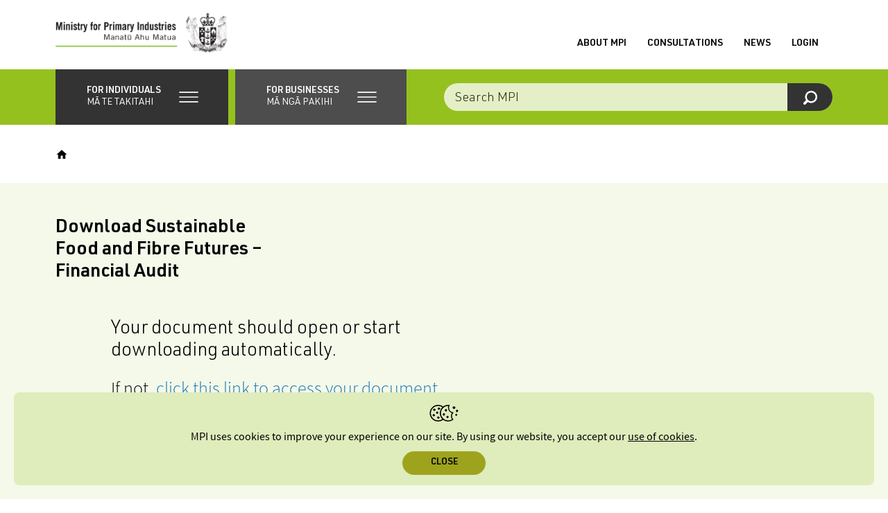

--- FILE ---
content_type: text/css
request_url: https://www.mpi.govt.nz/_resources/client/dist/public.css?m=1767421459
body_size: 72278
content:
.link-articles{border-bottom:solid 1px blue;text-decoration:none}.link-articles:hover{border-bottom-color:red}.content .primary .pagination li{background:none;color:#333;padding:0 0 5px 14px}.ng-animate.item:not(.left):not(.right){-webkit-transition:0s ease-in-out left;transition:0s ease-in-out left}.uib-datepicker .uib-title{width:100%}.uib-day button,.uib-month button,.uib-year button{min-width:100%}.uib-left,.uib-right{width:100%}.uib-position-measure{display:block !important;visibility:hidden !important;position:absolute !important;top:-9999px !important;left:-9999px !important}.uib-position-scrollbar-measure{position:absolute !important;top:-9999px !important;width:50px !important;height:50px !important;overflow:scroll !important}.uib-position-body-scrollbar-measure{overflow:scroll !important}.uib-datepicker-popup.dropdown-menu{display:block;float:none;margin:0}.uib-button-bar{padding:10px 9px 2px}[uib-tooltip-popup].tooltip.top-left>.tooltip-arrow,[uib-tooltip-popup].tooltip.top-right>.tooltip-arrow,[uib-tooltip-popup].tooltip.bottom-left>.tooltip-arrow,[uib-tooltip-popup].tooltip.bottom-right>.tooltip-arrow,[uib-tooltip-popup].tooltip.left-top>.tooltip-arrow,[uib-tooltip-popup].tooltip.left-bottom>.tooltip-arrow,[uib-tooltip-popup].tooltip.right-top>.tooltip-arrow,[uib-tooltip-popup].tooltip.right-bottom>.tooltip-arrow,[uib-tooltip-html-popup].tooltip.top-left>.tooltip-arrow,[uib-tooltip-html-popup].tooltip.top-right>.tooltip-arrow,[uib-tooltip-html-popup].tooltip.bottom-left>.tooltip-arrow,[uib-tooltip-html-popup].tooltip.bottom-right>.tooltip-arrow,[uib-tooltip-html-popup].tooltip.left-top>.tooltip-arrow,[uib-tooltip-html-popup].tooltip.left-bottom>.tooltip-arrow,[uib-tooltip-html-popup].tooltip.right-top>.tooltip-arrow,[uib-tooltip-html-popup].tooltip.right-bottom>.tooltip-arrow,[uib-tooltip-template-popup].tooltip.top-left>.tooltip-arrow,[uib-tooltip-template-popup].tooltip.top-right>.tooltip-arrow,[uib-tooltip-template-popup].tooltip.bottom-left>.tooltip-arrow,[uib-tooltip-template-popup].tooltip.bottom-right>.tooltip-arrow,[uib-tooltip-template-popup].tooltip.left-top>.tooltip-arrow,[uib-tooltip-template-popup].tooltip.left-bottom>.tooltip-arrow,[uib-tooltip-template-popup].tooltip.right-top>.tooltip-arrow,[uib-tooltip-template-popup].tooltip.right-bottom>.tooltip-arrow,[uib-popover-popup].popover.top-left>.arrow,[uib-popover-popup].popover.top-right>.arrow,[uib-popover-popup].popover.bottom-left>.arrow,[uib-popover-popup].popover.bottom-right>.arrow,[uib-popover-popup].popover.left-top>.arrow,[uib-popover-popup].popover.left-bottom>.arrow,[uib-popover-popup].popover.right-top>.arrow,[uib-popover-popup].popover.right-bottom>.arrow,[uib-popover-html-popup].popover.top-left>.arrow,[uib-popover-html-popup].popover.top-right>.arrow,[uib-popover-html-popup].popover.bottom-left>.arrow,[uib-popover-html-popup].popover.bottom-right>.arrow,[uib-popover-html-popup].popover.left-top>.arrow,[uib-popover-html-popup].popover.left-bottom>.arrow,[uib-popover-html-popup].popover.right-top>.arrow,[uib-popover-html-popup].popover.right-bottom>.arrow,[uib-popover-template-popup].popover.top-left>.arrow,[uib-popover-template-popup].popover.top-right>.arrow,[uib-popover-template-popup].popover.bottom-left>.arrow,[uib-popover-template-popup].popover.bottom-right>.arrow,[uib-popover-template-popup].popover.left-top>.arrow,[uib-popover-template-popup].popover.left-bottom>.arrow,[uib-popover-template-popup].popover.right-top>.arrow,[uib-popover-template-popup].popover.right-bottom>.arrow{top:auto;bottom:auto;left:auto;right:auto;margin:0}[uib-popover-popup].popover,[uib-popover-html-popup].popover,[uib-popover-template-popup].popover{display:block !important}.uib-time input{width:50px}[uib-typeahead-popup].dropdown-menu{display:block}body.quirks-mode .nav{right:274px;top:155px}body.quirks-mode .nav ul li,body.quirks-mode .nav ul li a{display:inline-block}body.quirks-mode #site-switch{text-align:center}body.quirks-mode #site-switch ul{padding-top:20px}body.quirks-mode .header{padding-bottom:90px}body.quirks-mode .header .nav ul.primary.clearfix li a{padding-bottom:17px}body.quirks-mode .header form.targeted.nav{left:735px;top:185px;width:310px}body.quirks-mode .section.utils{margin-top:15px}body.quirks-mode .section.utils form input.textbox{height:30px;margin-right:0;width:335px}body.quirks-mode .section.utils form input.button{padding:5px 0}body.quirks-mode .section.utils form .nav ul li a{display:block}body.quirks-mode .footer .nav{width:400px}body.quirks-mode .footer .nav.tools{display:inline-block;clear:left;margin-top:50px;padding-left:150px}body.quirks-mode .footer .nav.related{clear:left;display:inline-block;width:450px}body.quirks-mode .footer .nav.feed-links{clear:left;display:inline-block;width:450px}body.pxmrl .content .primary{padding-left:40px;width:880px;display:block}body.pxmrl .content .nav,body.pxmrl .content .secondary{display:none}#MrlDatabase OPTION.Prompt{color:#5050ff}#MrlDatabase TD{vertical-align:top}#MrlDatabase .Criteria{display:inline;padding-right:20px}#MrlDatabase .CriteriaRow{margin:3px 0px}#MrlDatabase .HeadingA,#MrlDatabase .HeadingB,#MrlDatabase .HeadingC{float:left}#MrlDatabase .NoteId{border-bottom:dashed 1px green;cursor:help;padding-left:2px;padding-right:2px}#MrlDatabase .PaddedButton{margin-left:20px}#MrlDatabase .ParameterLabel{margin-right:5px;text-align:right;width:6em}#MrlDatabase .ReportDate{font-style:italic}#MrlDatabase .Report{clear:both}#MrlDatabase .HeadingB{display:none}#MrlDatabase .HeadingC{float:right}#MrlDatabase .NoteId{border-bottom-style:none;border-bottom-width:0px}.mrl-paginate .pagination>li>a,.mrl-paginate .pagination>li>span{padding:0;width:2.2rem;height:2.2rem;margin-left:.6rem;border:solid .1rem #bcc6d4;background-color:#fff;-webkit-border-radius:.3rem;-moz-border-radius:.3rem;border-radius:.3rem;color:#333;font-size:1.4rem;line-height:2.1rem;text-align:center;text-decoration:none;-webkit-text-shadow:0 .1rem #fff;-moz-text-shadow:0 .1rem #fff;text-shadow:0 .1rem #fff}.mrl-paginate .pagination>li>a:hover,.mrl-paginate .pagination>li>a:focus{background-color:#069;border-color:#069;color:#fff;-webkit-text-shadow:0 .1rem #999;-moz-text-shadow:0 .1rem #999;text-shadow:0 .1rem #999}.mrl-paginate .pagination>.active>a,.mrl-paginate .pagination>.active>a:focus,.mrl-paginate .pagination>.active>a:hover,.mrl-paginate .pagination>.active>span,.mrl-paginate .pagination>.active>span:focus,.mrl-paginate .pagination>.active>span:hover{background-color:#4a8416;color:#fff;-webkit-text-shadow:0 .1rem #999;-moz-text-shadow:0 .1rem #999;text-shadow:0 .1rem #999}.mrl-paginate .pagination>.disabled>a,.mrl-paginate .pagination>.disabled>a:focus,.mrl-paginate .pagination>.disabled>a:hover,.mrl-paginate .pagination>.disabled>span,.mrl-paginate .pagination>.disabled>span:focus,.mrl-paginate .pagination>.disabled>span:hover{color:#777;cursor:not-allowed;background-color:#f4f4f4;border-color:#ddd}.sector div.tertiary div{margin-top:10px;font-size:1em}.sector div.tertiary div li{font-size:.9em;line-height:1.2em;padding-bottom:0;padding-top:5px;margin-bottom:.3em}.sector div.tertiary div li a{margin-bottom:0;display:inline}.sector div.tertiary div li span{font-size:.85em;display:inline;padding-left:.1em}.sector div.tertiary div H3{margin-top:10px !important}.sector div.tertiary cite{margin-bottom:0px;font-style:normal !important}.sector div.tertiary .more{text-align:right;font-size:.8em}div.secondary .panel li,div.secondary links.panel li{font-size:.8em;line-height:1.2em !important;margin-bottom:.3em}div.secondary .panel li a{font-size:1em}div.secondary .panel li a span,div.secondary div li span{font-size:.9em;display:inline;padding-left:.1em}.panel H3{font-size:1em}.panel.contact span{font-size:1em}body.reg-lists div.query div.publication ul.results li,body.reg-lists-sub div.query div.publication ul.results li{padding:0 0;margin:0 0}div.query div.publication ul.results li span.type,body.reg-lists-sub div.publication ul.results li span.type{display:none !important}body.reg-lists div.query div.publication ul.results li h3,body.reg-lists-sub div.query div.publication ul.results li h3{margin:4px 0 0}body.reg-lists div.query div.publication ul.results li p,body.reg-lists-sub div.query div.publication ul.results li p{padding:0 0;margin:0 0 3px 10px;font-size:.9em !important;line-height:1.2em}div.backtotop a{font-size:12px !important}.preUL,.preul{margin-bottom:10px}.linkpara,.linkPara{margin-top:-10px}div.other-documents p.criteria{display:none}ul.omar-years li{display:block;display:inline;border-right:1px double #ddd;padding-right:4px;padding-left:4px}.omar-output th{font-size:1em;font-weight:bold}.omar-output td{font-size:1em}.omar-output ul.fyi-output li{margin-left:0;padding-left:0}#IA_SubsectionsList div.column{float:left !important;padding:0 0;width:30%;margin-right:2%}#IA_SubsectionsList h4,#IA_SubsectionsList h5{margin:.2em 0em 0em;border-bottom:1px solid #06c;padding-left:.3em;font-weight:normal !important;clear:none}#IA_SubsectionsList h5{font-size:95%;padding-top:.5em;font-weight:normal;border-bottom:1px solid #999}#IA_SubsectionsList ul{padding:3px 0 0 0;margin:0;border-left:1px solid #06c;list-style:none;list-style-type:none}.content #IA_SubsectionsList li{font-size:.9em;line-height:1.2em;list-style:none;list-style-type:none;list-style-image:none;background-image:none;margin:0 0 .4em 0;padding:0 0}#IA_SubsectionsList ul ul{width:100%;border:none;margin:0;list-style-type:none;list-style:none}#IA_SubsectionsList li a.ia_subsection_link{color:#06c !important;text-decoration:none;padding-left:.3em;display:block}#IA_SubsectionsList li a.ia_subsection_link:hover{color:#fff !important;background-color:#06c}label.traveltrial_terms_label{padding-left:0 !important}input.traveltrial_terms_checkbox{position:relative !important;margin-left:0 !important}.mpi-api-lookupfield{min-width:80%;clear:both;display:block}.mpi-api-lookupfield label{display:block}form.subscription-form .ss-toggle{display:block;clear:both}form.subscription-form .ss-toggle:last-of-type{border-bottom:none}form.subscription-form .ss-toggle h3{display:block;background:none;margin-bottom:0;padding:0 !important}form.subscription-form .ss-toggle h3 a{display:inline-block;cursor:auto;color:#000 !important}form.subscription-form .ss-toggle .ui-accordion-content{display:block !important;padding:0;background:none;height:initial !important}form.subscription-form .ss-toggle .optionset{padding:0}form.subscription-form #Email label:after,form.subscription-form #Title label:after{content:"*";color:#c00;position:relative;bottom:2px;right:2px}form.subscription-form ul{display:grid;grid-gap:20px}form.subscription-form ul li{margin:1em 0;white-space:nowrap;padding-left:3em}form.subscription-form ul li.prioritise-sorting{order:-1}form.subscription-form ul li input[type=checkbox]{margin-left:-3em;position:absolute;top:50%}form.subscription-form ul li span{position:relative;top:23px;white-space:pre-line;display:block}@media screen and (max-width: 992px){form.subscription-form ul li span{top:15px}}form.subscription-form hr{clear:both;border-top:1px solid #dcdcdc !important;margin-bottom:30px}form.subscription-form #sf-uncheck-all{cursor:pointer;display:inline-block;float:right;color:#285a9b;margin-top:20px;margin-bottom:20px;text-decoration:underline}form.subscription-form #sf-uncheck-all:hover{text-decoration:none}form.subscription-form input[type=submit][disabled=disabled],form.subscription-form input[type=submit]:disabled{opacity:.2}html,body,body div,span,object,iframe,h1,h2,h3,h4,h5,h6,p,blockquote,pre,abbr,address,cite,code,del,dfn,em,img,ins,kbd,q,samp,small,strong,sub,sup,var,b,i,dl,dt,dd,ol,ul,li,fieldset,form,label,legend,table,caption,tbody,tfoot,thead,tr,th,td,article,aside,figure,footer,header,hgroup,menu,nav,section,time,mark,audio,video,canvas{margin:0;padding:0;border:0;outline:0;vertical-align:baseline;background:rgba(0,0,0,0)}*{-webkit-box-sizing:border-box;-moz-box-sizing:border-box;box-sizing:border-box}article,aside,figure,footer,header,hgroup,nav,section{display:block}audio,video,canvas{display:inline-block}img,object,embed{max-width:100%}audio:not([controls]){display:none;height:0}[hidden]{display:none}html{overflow-y:scroll;-webkit-text-size-adjust:100%;-ms-text-size-adjust:100%}blockquote,q{quotes:none}blockquote:before,blockquote:after,q:before,q:after{content:"";content:none}a{margin:0;padding:0;font-size:100%;vertical-align:baseline;background:rgba(0,0,0,0)}a:hover,a:focus,a:active{outline:none}del{text-decoration:line-through}abbr[title],dfn[title]{border-bottom:1px dotted #333;cursor:help}table{border-collapse:collapse;border-spacing:0;font-size:inherit;font:100%}th{font-weight:bold;vertical-align:bottom}td{font-weight:normal;vertical-align:top}td img{vertical-align:top}button,input,select,textarea{font-size:100%;margin:0;vertical-align:baseline}button,input{line-height:normal}button,input[type=button],input[type=reset],input[type=submit]{-webkit-appearance:button}input[type=radio]{vertical-align:text-bottom}input[type=checkbox]{vertical-align:bottom}textarea{resize:none}.clickable,label,input[type=button],input[type=submit],button{cursor:pointer}button[disabled],input[disabled]{cursor:default}input::-moz-focus-inner,button::-moz-focus-inner{border:0;padding:0}button,input,select,textarea{margin:0}input:focus,input:hover,select:focus,select:hover,textarea:focus,textarea:hover{outline:none;outline:0}input[type=search]::-webkit-search-decoration,input[type=search]::-webkit-search-cancel-button{-webkit-appearance:none}:-moz-submit-invalid{box-shadow:none}:-moz-ui-invalid{box-shadow:none}pre{white-space:pre;white-space:pre-wrap;white-space:pre-line;word-wrap:break-word}small{font-size:85%}strong,b,th{font-weight:bold}sub,sup{font-size:75%;line-height:0;position:relative;vertical-align:baseline}sup{top:-0.5em}sub{bottom:-0.25em}pre,code,kbd,samp{font-family:monospace,sans-serif}.cf:before,.cf:after{content:"";display:table}.cf:after{clear:both}.hidden{display:none !important;visibility:hidden}.visuallyhidden{border:0;clip:rect(0 0 0 0);height:1px;margin:-1px;overflow:hidden;padding:0;position:absolute;width:1px}.visuallyhidden.focusable:active,.visuallyhidden.focusable:focus{clip:auto;height:auto;margin:0;overflow:visible;position:static;width:auto}.invisible{visibility:hidden}@font-face{font-family:"SourceSansPro";src:url(c4be23c2e1c61457a7f8.woff2) format("woff2"),url(9c34cad29372c521417a.woff) format("woff"),url(9fb307e32869e9835cf4.ttf) format("ttf");font-weight:300;font-style:normal}@font-face{font-family:"SourceSansPro";src:url(0fd5457fb2f1dbdc28c2.woff2) format("woff2"),url(a8979434e8abdeb5c305.woff) format("woff"),url(f7e5ffb59f03b33051df.ttf) format("ttf");font-weight:300;font-style:italic}@font-face{font-family:"SourceSansPro";src:url(8dd1ac53a16c6331bd5b.woff2) format("woff2"),url(a27d4e86109d08e6c663.woff) format("woff"),url(f13f3046d94793c9090e.ttf) format("ttf");font-weight:normal;font-style:normal}@font-face{font-family:"SourceSansPro";src:url(27fa9bd5abb411c7e9e3.woff2) format("woff2"),url(600054676479d011b59b.woff) format("woff"),url(17d1903a6e9b98bf9b78.ttf) format("ttf");font-weight:normal;font-style:italic}@font-face{font-family:"SourceSansPro";src:url(48f2b9b6420aa952de15.woff2) format("woff2"),url(923273c08bb12c009516.woff) format("woff"),url(7b927ba592a88e1d2147.ttf) format("ttf");font-weight:bold;font-style:normal}@font-face{font-family:"SourceSansPro";src:url(a8e4e4f2185bd38fe53f.woff2) format("woff2"),url(d357b4e8c719e718c4ee.woff) format("woff"),url(c18adbf88ec4032f9818.ttf) format("ttf");font-weight:bold;font-style:italic}.select2-container{box-sizing:border-box;display:inline-block;margin:0;position:relative;vertical-align:middle}.select2-container .select2-selection--single{box-sizing:border-box;cursor:pointer;display:block;height:28px;user-select:none;-webkit-user-select:none}.select2-container .select2-selection--single .select2-selection__rendered{display:block;padding-left:8px;padding-right:20px;overflow:hidden;text-overflow:ellipsis;white-space:nowrap}.select2-container .select2-selection--single .select2-selection__clear{background-color:rgba(0,0,0,0);border:none;font-size:1em}.select2-container[dir=rtl] .select2-selection--single .select2-selection__rendered{padding-right:8px;padding-left:20px}.select2-container .select2-selection--multiple{box-sizing:border-box;cursor:pointer;display:block;min-height:32px;user-select:none;-webkit-user-select:none}.select2-container .select2-selection--multiple .select2-selection__rendered{display:inline;list-style:none;padding:0}.select2-container .select2-selection--multiple .select2-selection__clear{background-color:rgba(0,0,0,0);border:none;font-size:1em}.select2-container .select2-search--inline .select2-search__field{box-sizing:border-box;border:none;font-size:100%;margin-top:5px;margin-left:5px;padding:0;max-width:100%;resize:none;height:18px;vertical-align:bottom;font-family:sans-serif;overflow:hidden;word-break:keep-all}.select2-container .select2-search--inline .select2-search__field::-webkit-search-cancel-button{-webkit-appearance:none}.select2-dropdown{background-color:#fff;border:1px solid #aaa;border-radius:4px;box-sizing:border-box;display:block;position:absolute;left:-100000px;width:100%;z-index:1051}.select2-results{display:block}.select2-results__options{list-style:none;margin:0;padding:0}.select2-results__option{padding:6px;user-select:none;-webkit-user-select:none}.select2-results__option--selectable{cursor:pointer}.select2-container--open .select2-dropdown{left:0}.select2-container--open .select2-dropdown--above{border-bottom:none;border-bottom-left-radius:0;border-bottom-right-radius:0}.select2-container--open .select2-dropdown--below{border-top:none;border-top-left-radius:0;border-top-right-radius:0}.select2-search--dropdown{display:block;padding:4px}.select2-search--dropdown .select2-search__field{padding:4px;width:100%;box-sizing:border-box}.select2-search--dropdown .select2-search__field::-webkit-search-cancel-button{-webkit-appearance:none}.select2-search--dropdown.select2-search--hide{display:none}.select2-close-mask{border:0;margin:0;padding:0;display:block;position:fixed;left:0;top:0;min-height:100%;min-width:100%;height:auto;width:auto;opacity:0;z-index:99;background-color:#fff;filter:alpha(opacity=0)}.select2-hidden-accessible{border:0 !important;clip:rect(0 0 0 0) !important;-webkit-clip-path:inset(50%) !important;clip-path:inset(50%) !important;height:1px !important;overflow:hidden !important;padding:0 !important;position:absolute !important;width:1px !important;white-space:nowrap !important}.select2-container--default .select2-selection--single{background-color:#fff;border:1px solid #aaa;border-radius:4px}.select2-container--default .select2-selection--single .select2-selection__rendered{color:#444;line-height:28px}.select2-container--default .select2-selection--single .select2-selection__clear{cursor:pointer;float:right;font-weight:bold;height:26px;margin-right:20px;padding-right:0px}.select2-container--default .select2-selection--single .select2-selection__placeholder{color:#999}.select2-container--default .select2-selection--single .select2-selection__arrow{height:26px;position:absolute;top:1px;right:1px;width:20px}.select2-container--default .select2-selection--single .select2-selection__arrow b{border-color:#888 rgba(0,0,0,0) rgba(0,0,0,0) rgba(0,0,0,0);border-style:solid;border-width:5px 4px 0 4px;height:0;left:50%;margin-left:-4px;margin-top:-2px;position:absolute;top:50%;width:0}.select2-container--default[dir=rtl] .select2-selection--single .select2-selection__clear{float:left}.select2-container--default[dir=rtl] .select2-selection--single .select2-selection__arrow{left:1px;right:auto}.select2-container--default.select2-container--disabled .select2-selection--single{background-color:#eee;cursor:default}.select2-container--default.select2-container--disabled .select2-selection--single .select2-selection__clear{display:none}.select2-container--default.select2-container--open .select2-selection--single .select2-selection__arrow b{border-color:rgba(0,0,0,0) rgba(0,0,0,0) #888 rgba(0,0,0,0);border-width:0 4px 5px 4px}.select2-container--default .select2-selection--multiple{background-color:#fff;border:1px solid #aaa;border-radius:4px;cursor:text;padding-bottom:5px;padding-right:5px;position:relative}.select2-container--default .select2-selection--multiple.select2-selection--clearable{padding-right:25px}.select2-container--default .select2-selection--multiple .select2-selection__clear{cursor:pointer;font-weight:bold;height:20px;margin-right:10px;margin-top:5px;position:absolute;right:0;padding:1px}.select2-container--default .select2-selection--multiple .select2-selection__choice{background-color:#e4e4e4;border:1px solid #aaa;border-radius:4px;box-sizing:border-box;display:inline-block;margin-left:5px;margin-top:5px;padding:0;padding-left:20px;position:relative;max-width:100%;overflow:hidden;text-overflow:ellipsis;vertical-align:bottom;white-space:nowrap}.select2-container--default .select2-selection--multiple .select2-selection__choice__display{cursor:default;padding-left:2px;padding-right:5px}.select2-container--default .select2-selection--multiple .select2-selection__choice__remove{background-color:rgba(0,0,0,0);border:none;border-right:1px solid #aaa;border-top-left-radius:4px;border-bottom-left-radius:4px;color:#999;cursor:pointer;font-size:1em;font-weight:bold;padding:0 4px;position:absolute;left:0;top:0}.select2-container--default .select2-selection--multiple .select2-selection__choice__remove:hover,.select2-container--default .select2-selection--multiple .select2-selection__choice__remove:focus{background-color:#f1f1f1;color:#333;outline:none}.select2-container--default[dir=rtl] .select2-selection--multiple .select2-selection__choice{margin-left:5px;margin-right:auto}.select2-container--default[dir=rtl] .select2-selection--multiple .select2-selection__choice__display{padding-left:5px;padding-right:2px}.select2-container--default[dir=rtl] .select2-selection--multiple .select2-selection__choice__remove{border-left:1px solid #aaa;border-right:none;border-top-left-radius:0;border-bottom-left-radius:0;border-top-right-radius:4px;border-bottom-right-radius:4px}.select2-container--default[dir=rtl] .select2-selection--multiple .select2-selection__clear{float:left;margin-left:10px;margin-right:auto}.select2-container--default.select2-container--focus .select2-selection--multiple{border:solid #000 1px;outline:0}.select2-container--default.select2-container--disabled .select2-selection--multiple{background-color:#eee;cursor:default}.select2-container--default.select2-container--disabled .select2-selection__choice__remove{display:none}.select2-container--default.select2-container--open.select2-container--above .select2-selection--single,.select2-container--default.select2-container--open.select2-container--above .select2-selection--multiple{border-top-left-radius:0;border-top-right-radius:0}.select2-container--default.select2-container--open.select2-container--below .select2-selection--single,.select2-container--default.select2-container--open.select2-container--below .select2-selection--multiple{border-bottom-left-radius:0;border-bottom-right-radius:0}.select2-container--default .select2-search--dropdown .select2-search__field{border:1px solid #aaa}.select2-container--default .select2-search--inline .select2-search__field{background:rgba(0,0,0,0);border:none;outline:0;box-shadow:none;-webkit-appearance:textfield}.select2-container--default .select2-results>.select2-results__options{max-height:200px;overflow-y:auto}.select2-container--default .select2-results__option .select2-results__option{padding-left:1em}.select2-container--default .select2-results__option .select2-results__option .select2-results__group{padding-left:0}.select2-container--default .select2-results__option .select2-results__option .select2-results__option{margin-left:-1em;padding-left:2em}.select2-container--default .select2-results__option .select2-results__option .select2-results__option .select2-results__option{margin-left:-2em;padding-left:3em}.select2-container--default .select2-results__option .select2-results__option .select2-results__option .select2-results__option .select2-results__option{margin-left:-3em;padding-left:4em}.select2-container--default .select2-results__option .select2-results__option .select2-results__option .select2-results__option .select2-results__option .select2-results__option{margin-left:-4em;padding-left:5em}.select2-container--default .select2-results__option .select2-results__option .select2-results__option .select2-results__option .select2-results__option .select2-results__option .select2-results__option{margin-left:-5em;padding-left:6em}.select2-container--default .select2-results__option--group{padding:0}.select2-container--default .select2-results__option--disabled{color:#999}.select2-container--default .select2-results__option--selected{background-color:#ddd}.select2-container--default .select2-results__option--highlighted.select2-results__option--selectable{background-color:#5897fb;color:#fff}.select2-container--default .select2-results__group{cursor:default;display:block;padding:6px}.select2-container--classic .select2-selection--single{background-color:#f7f7f7;border:1px solid #aaa;border-radius:4px;outline:0;background-image:-webkit-linear-gradient(top, white 50%, #eeeeee 100%);background-image:-o-linear-gradient(top, white 50%, #eeeeee 100%);background-image:linear-gradient(to bottom, white 50%, #eeeeee 100%);background-repeat:repeat-x;filter:progid:DXImageTransform.Microsoft.gradient(startColorstr="#FFFFFFFF", endColorstr="#FFEEEEEE", GradientType=0)}.select2-container--classic .select2-selection--single:focus{border:1px solid #5897fb}.select2-container--classic .select2-selection--single .select2-selection__rendered{color:#444;line-height:28px}.select2-container--classic .select2-selection--single .select2-selection__clear{cursor:pointer;float:right;font-weight:bold;height:26px;margin-right:20px}.select2-container--classic .select2-selection--single .select2-selection__placeholder{color:#999}.select2-container--classic .select2-selection--single .select2-selection__arrow{background-color:#ddd;border:none;border-left:1px solid #aaa;border-top-right-radius:4px;border-bottom-right-radius:4px;height:26px;position:absolute;top:1px;right:1px;width:20px;background-image:-webkit-linear-gradient(top, #eeeeee 50%, #cccccc 100%);background-image:-o-linear-gradient(top, #eeeeee 50%, #cccccc 100%);background-image:linear-gradient(to bottom, #eeeeee 50%, #cccccc 100%);background-repeat:repeat-x;filter:progid:DXImageTransform.Microsoft.gradient(startColorstr="#FFEEEEEE", endColorstr="#FFCCCCCC", GradientType=0)}.select2-container--classic .select2-selection--single .select2-selection__arrow b{border-color:#888 rgba(0,0,0,0) rgba(0,0,0,0) rgba(0,0,0,0);border-style:solid;border-width:5px 4px 0 4px;height:0;left:50%;margin-left:-4px;margin-top:-2px;position:absolute;top:50%;width:0}.select2-container--classic[dir=rtl] .select2-selection--single .select2-selection__clear{float:left}.select2-container--classic[dir=rtl] .select2-selection--single .select2-selection__arrow{border:none;border-right:1px solid #aaa;border-radius:0;border-top-left-radius:4px;border-bottom-left-radius:4px;left:1px;right:auto}.select2-container--classic.select2-container--open .select2-selection--single{border:1px solid #5897fb}.select2-container--classic.select2-container--open .select2-selection--single .select2-selection__arrow{background:rgba(0,0,0,0);border:none}.select2-container--classic.select2-container--open .select2-selection--single .select2-selection__arrow b{border-color:rgba(0,0,0,0) rgba(0,0,0,0) #888 rgba(0,0,0,0);border-width:0 4px 5px 4px}.select2-container--classic.select2-container--open.select2-container--above .select2-selection--single{border-top:none;border-top-left-radius:0;border-top-right-radius:0;background-image:-webkit-linear-gradient(top, white 0%, #eeeeee 50%);background-image:-o-linear-gradient(top, white 0%, #eeeeee 50%);background-image:linear-gradient(to bottom, white 0%, #eeeeee 50%);background-repeat:repeat-x;filter:progid:DXImageTransform.Microsoft.gradient(startColorstr="#FFFFFFFF", endColorstr="#FFEEEEEE", GradientType=0)}.select2-container--classic.select2-container--open.select2-container--below .select2-selection--single{border-bottom:none;border-bottom-left-radius:0;border-bottom-right-radius:0;background-image:-webkit-linear-gradient(top, #eeeeee 50%, white 100%);background-image:-o-linear-gradient(top, #eeeeee 50%, white 100%);background-image:linear-gradient(to bottom, #eeeeee 50%, white 100%);background-repeat:repeat-x;filter:progid:DXImageTransform.Microsoft.gradient(startColorstr="#FFEEEEEE", endColorstr="#FFFFFFFF", GradientType=0)}.select2-container--classic .select2-selection--multiple{background-color:#fff;border:1px solid #aaa;border-radius:4px;cursor:text;outline:0;padding-bottom:5px;padding-right:5px}.select2-container--classic .select2-selection--multiple:focus{border:1px solid #5897fb}.select2-container--classic .select2-selection--multiple .select2-selection__clear{display:none}.select2-container--classic .select2-selection--multiple .select2-selection__choice{background-color:#e4e4e4;border:1px solid #aaa;border-radius:4px;display:inline-block;margin-left:5px;margin-top:5px;padding:0}.select2-container--classic .select2-selection--multiple .select2-selection__choice__display{cursor:default;padding-left:2px;padding-right:5px}.select2-container--classic .select2-selection--multiple .select2-selection__choice__remove{background-color:rgba(0,0,0,0);border:none;border-top-left-radius:4px;border-bottom-left-radius:4px;color:#888;cursor:pointer;font-size:1em;font-weight:bold;padding:0 4px}.select2-container--classic .select2-selection--multiple .select2-selection__choice__remove:hover{color:#555;outline:none}.select2-container--classic[dir=rtl] .select2-selection--multiple .select2-selection__choice{margin-left:5px;margin-right:auto}.select2-container--classic[dir=rtl] .select2-selection--multiple .select2-selection__choice__display{padding-left:5px;padding-right:2px}.select2-container--classic[dir=rtl] .select2-selection--multiple .select2-selection__choice__remove{border-top-left-radius:0;border-bottom-left-radius:0;border-top-right-radius:4px;border-bottom-right-radius:4px}.select2-container--classic.select2-container--open .select2-selection--multiple{border:1px solid #5897fb}.select2-container--classic.select2-container--open.select2-container--above .select2-selection--multiple{border-top:none;border-top-left-radius:0;border-top-right-radius:0}.select2-container--classic.select2-container--open.select2-container--below .select2-selection--multiple{border-bottom:none;border-bottom-left-radius:0;border-bottom-right-radius:0}.select2-container--classic .select2-search--dropdown .select2-search__field{border:1px solid #aaa;outline:0}.select2-container--classic .select2-search--inline .select2-search__field{outline:0;box-shadow:none}.select2-container--classic .select2-dropdown{background-color:#fff;border:1px solid rgba(0,0,0,0)}.select2-container--classic .select2-dropdown--above{border-bottom:none}.select2-container--classic .select2-dropdown--below{border-top:none}.select2-container--classic .select2-results>.select2-results__options{max-height:200px;overflow-y:auto}.select2-container--classic .select2-results__option--group{padding:0}.select2-container--classic .select2-results__option--disabled{color:gray}.select2-container--classic .select2-results__option--highlighted.select2-results__option--selectable{background-color:#3875d7;color:#fff}.select2-container--classic .select2-results__group{cursor:default;display:block;padding:6px}.select2-container--classic.select2-container--open .select2-dropdown{border-color:#5897fb}.mpi-tagfield__container .select2-selection{box-shadow:0 0 10px rgba(0,0,0,.05);padding:0 10px 0 25px}@media only screen and (max-width: 992px){.mpi-tagfield__container .select2-selection{padding-left:10px}}.mpi-tagfield__container .select2-container{margin-top:10px}.mpi-tagfield__container .select2-hidden-accessible{min-width:1px}.mpi-tagfield__container .select2-container--default .select2-selection--multiple .select2-selection__rendered{width:auto;display:inline-block;padding:0;margin-top:0}@media only screen and (max-width: 992px){.mpi-tagfield__container .select2-container--default .select2-selection--multiple .select2-selection__rendered{width:100%;margin-top:10px}}.mpi-tagfield__container .select2-container--open .select2-dropdown--below{margin-top:-10px}.mpi-tagfield__container .select2-results__option .loading-results{display:none !important}.mpi-tagfield__container .select2-container--default .select2-selection--single .select2-selection__rendered{padding:15px !important;line-height:1.2 !important}.mpi-tagfield__container .select2-container--default .select2-search--dropdown .select2-search__field{border:none !important;padding:1em !important;font-size:14px !important;font-weight:normal !important;text-transform:uppercase}.mpi-tagfield__container .select2-container--default .select2-results>.select2-results__options{padding:0;border:none}.mpi-tagfield__container .select2-container--default .select2-selection--multiple{border-radius:40px;border:1px solid #000;min-height:64px;margin:0 !important;padding-top:8px}@media only screen and (max-width: 992px){.mpi-tagfield__container .select2-container--default .select2-selection--multiple{padding-top:0}}.mpi-tagfield__container .select2-container--default .select2-selection--multiple .select2-search--inline{display:inline-block;float:none;padding-top:8px}@media only screen and (max-width: 992px){.mpi-tagfield__container .select2-container--default .select2-selection--multiple .select2-search--inline{padding-top:0}}.mpi-tagfield__container .select2-container--default .select2-selection--multiple .select2-search--inline textarea{min-height:38px;padding:3px 0 0 15px;min-width:250px;font-size:19.5px;margin:0;font-family:"SourceSansPro",Arial,Helvetica,sans-serif}@media only screen and (max-width: 992px){.mpi-tagfield__container .select2-container--default .select2-selection--multiple .select2-search--inline textarea{font-size:16px}}.mpi-tagfield__container .select2-container--default .select2-selection--multiple .select2-selection__choice{display:inline-block;border:1px solid #000;padding:10px 35px 8px 10px;font-size:16px;line-height:19px;text-decoration:none;cursor:pointer;color:#000;margin-left:0;background-color:#eee}.mpi-tagfield__container .select2-container--default .select2-selection--multiple .select2-selection__choice__remove{color:#000;border-right:none;border-left:1px solid #000;border-radius:0;right:0;left:unset;height:100%;margin-right:0;padding:0;transition:.2s ease all}.mpi-tagfield__container .select2-container--default .select2-selection--multiple .select2-selection__choice__remove:hover{background-color:#333;color:#fff}.mpi-tagfield__container .select2-container--default .select2-selection--multiple .select2-selection__choice__remove span{padding-left:.5em;padding-right:.5em;font-size:20px}.mpi-tagfield__container .select2-selection__arrow{display:none}.mpi-tagfield__container .select2-results__options li{padding:10px 20px}.otp-wrapper{position:sticky;top:0;background-color:#fff;z-index:100}@media only screen and (max-width: 992px){.otp-wrapper{position:initial}}.otp-nav{width:100%;padding:30px 0 18px;border-bottom:4px solid #f4f9e9}.otp-nav #onThisPageTitle{font-weight:600;font-size:20px;padding-bottom:15px;padding-left:18px;position:relative}@media only screen and (max-width: 768px){.otp-nav #onThisPageTitle{font-size:18px}}.otp-nav #onThisPageTitle:before{content:"";width:0;height:0;border-style:solid;border-width:8px 0 8px 12px;border-color:rgba(0,0,0,0) rgba(0,0,0,0) rgba(0,0,0,0) #95c11f;position:absolute;top:2px;left:0}.otp-nav ul{column-count:3;column-gap:25px}@media only screen and (max-width: 992px){.otp-nav ul{column-count:2}}@media only screen and (max-width: 500px){.otp-nav ul{column-count:1}}.otp-nav ul li{margin-bottom:8px}.otp-nav ul li a{text-decoration:underline}.otp-nav ul li a:hover{text-decoration:none}/*! jQuery UI - v1.12.1 - 2020-03-08
* http://jqueryui.com
* Includes: core.css, datepicker.css, theme.css
* To view and modify this theme, visit http://jqueryui.com/themeroller/?scope=.mpi-dms-jquery-ui&folderName=smoothness&cornerRadiusShadow=8px&offsetLeftShadow=-8px&offsetTopShadow=-8px&thicknessShadow=8px&opacityShadow=30&bgImgOpacityShadow=0&bgTextureShadow=flat&bgColorShadow=aaaaaa&opacityOverlay=30&bgImgOpacityOverlay=0&bgTextureOverlay=flat&bgColorOverlay=aaaaaa&iconColorError=cd0a0a&fcError=cd0a0a&borderColorError=cd0a0a&bgImgOpacityError=95&bgTextureError=glass&bgColorError=fef1ec&iconColorHighlight=2e83ff&fcHighlight=363636&borderColorHighlight=fcefa1&bgImgOpacityHighlight=55&bgTextureHighlight=glass&bgColorHighlight=fbf9ee&iconColorActive=454545&fcActive=212121&borderColorActive=aaaaaa&bgImgOpacityActive=65&bgTextureActive=glass&bgColorActive=ffffff&iconColorHover=454545&fcHover=212121&borderColorHover=999999&bgImgOpacityHover=75&bgTextureHover=glass&bgColorHover=dadada&iconColorDefault=888888&fcDefault=555555&borderColorDefault=d3d3d3&bgImgOpacityDefault=75&bgTextureDefault=glass&bgColorDefault=e6e6e6&iconColorContent=222222&fcContent=222222&borderColorContent=aaaaaa&bgImgOpacityContent=75&bgTextureContent=flat&bgColorContent=ffffff&iconColorHeader=222222&fcHeader=222222&borderColorHeader=aaaaaa&bgImgOpacityHeader=75&bgTextureHeader=highlight_soft&bgColorHeader=cccccc&cornerRadius=4px&fsDefault=1.1em&fwDefault=normal&ffDefault=Verdana%2CArial%2Csans-serif
* Copyright jQuery Foundation and other contributors; Licensed MIT */.ui-helper-hidden{display:none}.ui-helper-hidden-accessible{border:0;clip:rect(0 0 0 0);height:1px;margin:-1px;overflow:hidden;padding:0;position:absolute;width:1px}.ui-helper-reset{margin:0;padding:0;border:0;outline:0;line-height:1.3;text-decoration:none;font-size:100%;list-style:none}.ui-helper-clearfix:before,.ui-helper-clearfix:after{content:"";display:table;border-collapse:collapse}.ui-helper-clearfix:after{clear:both}.ui-helper-zfix{width:100%;height:100%;top:0;left:0;position:absolute;opacity:0;filter:Alpha(Opacity=0)}.ui-front{z-index:100}.ui-state-disabled{cursor:default !important;pointer-events:none}.ui-icon{display:inline-block;vertical-align:middle;margin-top:-0.25em;position:relative;text-indent:-99999px;overflow:hidden;background-repeat:no-repeat}.ui-widget-icon-block{left:50%;margin-left:-8px;display:block}.ui-widget-overlay{position:fixed;top:0;left:0;width:100%;height:100%}.ui-datepicker{width:17em;padding:.2em .2em 0;display:none}.ui-datepicker .ui-datepicker-header{position:relative;padding:.2em 0}.ui-datepicker .ui-datepicker-prev,.ui-datepicker .ui-datepicker-next{position:absolute;top:2px;width:1.8em;height:1.8em}.ui-datepicker .ui-datepicker-prev-hover,.ui-datepicker .ui-datepicker-next-hover{top:1px}.ui-datepicker .ui-datepicker-prev{left:2px}.ui-datepicker .ui-datepicker-next{right:2px}.ui-datepicker .ui-datepicker-prev-hover{left:1px}.ui-datepicker .ui-datepicker-next-hover{right:1px}.ui-datepicker .ui-datepicker-prev span,.ui-datepicker .ui-datepicker-next span{display:block;position:absolute;left:50%;margin-left:-8px;top:50%;margin-top:-8px}.ui-datepicker .ui-datepicker-title{margin:0 2.3em;line-height:1.8em;text-align:center}.ui-datepicker .ui-datepicker-title select{font-size:1em;margin:1px 0}.ui-datepicker select.ui-datepicker-month,.ui-datepicker select.ui-datepicker-year{width:45%}.ui-datepicker table{width:100%;font-size:.9em;border-collapse:collapse;margin:0 0 .4em}.ui-datepicker th{padding:.7em .3em;text-align:center;font-weight:bold;border:0}.ui-datepicker td{border:0;padding:1px}.ui-datepicker td span,.ui-datepicker td a{display:block;padding:.2em;text-align:right;text-decoration:none}.ui-datepicker .ui-datepicker-buttonpane{background-image:none;margin:.7em 0 0 0;padding:0 .2em;border-left:0;border-right:0;border-bottom:0}.ui-datepicker .ui-datepicker-buttonpane button{float:right;margin:.5em .2em .4em;cursor:pointer;padding:.2em .6em .3em .6em;width:auto;overflow:visible}.ui-datepicker .ui-datepicker-buttonpane button.ui-datepicker-current{float:left}.ui-datepicker.ui-datepicker-multi{width:auto}.ui-datepicker-multi .ui-datepicker-group{float:left}.ui-datepicker-multi .ui-datepicker-group table{width:95%;margin:0 auto .4em}.ui-datepicker-multi-2 .ui-datepicker-group{width:50%}.ui-datepicker-multi-3 .ui-datepicker-group{width:33.3%}.ui-datepicker-multi-4 .ui-datepicker-group{width:25%}.ui-datepicker-multi .ui-datepicker-group-last .ui-datepicker-header,.ui-datepicker-multi .ui-datepicker-group-middle .ui-datepicker-header{border-left-width:0}.ui-datepicker-multi .ui-datepicker-buttonpane{clear:left}.ui-datepicker-row-break{clear:both;width:100%;font-size:0}.ui-datepicker-rtl{direction:rtl}.ui-datepicker-rtl .ui-datepicker-prev{right:2px;left:auto}.ui-datepicker-rtl .ui-datepicker-next{left:2px;right:auto}.ui-datepicker-rtl .ui-datepicker-prev:hover{right:1px;left:auto}.ui-datepicker-rtl .ui-datepicker-next:hover{left:1px;right:auto}.ui-datepicker-rtl .ui-datepicker-buttonpane{clear:right}.ui-datepicker-rtl .ui-datepicker-buttonpane button{float:left}.ui-datepicker-rtl .ui-datepicker-buttonpane button.ui-datepicker-current,.ui-datepicker-rtl .ui-datepicker-group{float:right}.ui-datepicker-rtl .ui-datepicker-group-last .ui-datepicker-header,.ui-datepicker-rtl .ui-datepicker-group-middle .ui-datepicker-header{border-right-width:0;border-left-width:1px}.ui-datepicker .ui-icon{display:block;text-indent:-99999px;overflow:hidden;background-repeat:no-repeat;left:.5em;top:.3em}.ui-widget{font-family:Verdana,Arial,sans-serif;font-size:1.1em}.ui-widget .ui-widget{font-size:1em}.ui-widget input,.ui-widget select,.ui-widget textarea,.ui-widget button{font-family:Verdana,Arial,sans-serif;font-size:1em}.ui-widget.ui-widget-content{border:1px solid #d3d3d3}.ui-widget-content{border:1px solid #aaa;background:#fff;color:#222}.ui-widget-content a{color:#222}.ui-widget-header{border:1px solid #aaa;background:#ccc url(6684cfa91789e479fb5b.png) 50% 50% repeat-x;color:#222;font-weight:bold}.ui-widget-header a{color:#222}.ui-state-default,.ui-widget-content .ui-state-default,.ui-widget-header .ui-state-default,.ui-button,html .ui-button.ui-state-disabled:hover,html .ui-button.ui-state-disabled:active{border:1px solid #d3d3d3;background:#e6e6e6 url(7ca8c802238d5efb6146.png) 50% 50% repeat-x;font-weight:normal;color:#555}.ui-state-default a,.ui-state-default a:link,.ui-state-default a:visited,a.ui-button,a:link.ui-button,a:visited.ui-button,.ui-button{color:#555;text-decoration:none}.ui-state-hover,.ui-widget-content .ui-state-hover,.ui-widget-header .ui-state-hover,.ui-state-focus,.ui-widget-content .ui-state-focus,.ui-widget-header .ui-state-focus,.ui-button:hover,.ui-button:focus{border:1px solid #999;background:#dadada url(f10a359f3e144122592f.png) 50% 50% repeat-x;font-weight:normal;color:#212121}.ui-state-hover a,.ui-state-hover a:hover,.ui-state-hover a:link,.ui-state-hover a:visited,.ui-state-focus a,.ui-state-focus a:hover,.ui-state-focus a:link,.ui-state-focus a:visited,a.ui-button:hover,a.ui-button:focus{color:#212121;text-decoration:none}.ui-visual-focus{box-shadow:0 0 3px 1px #5e9ed6}.ui-state-active,.ui-widget-content .ui-state-active,.ui-widget-header .ui-state-active,a.ui-button:active,.ui-button:active,.ui-button.ui-state-active:hover{border:1px solid #aaa;background:#fff url(f6f0260acfe4bb35b073.png) 50% 50% repeat-x;font-weight:normal;color:#212121}.ui-icon-background,.ui-state-active .ui-icon-background{border:#aaa;background-color:#212121}.ui-state-active a,.ui-state-active a:link,.ui-state-active a:visited{color:#212121;text-decoration:none}.ui-state-highlight,.ui-widget-content .ui-state-highlight,.ui-widget-header .ui-state-highlight{border:1px solid #fcefa1;background:#fbf9ee url(bd8c5ba738000caeb8ed.png) 50% 50% repeat-x;color:#363636}.ui-state-checked{border:1px solid #fcefa1;background:#fbf9ee}.ui-state-highlight a,.ui-widget-content .ui-state-highlight a,.ui-widget-header .ui-state-highlight a{color:#363636}.ui-state-error,.ui-widget-content .ui-state-error,.ui-widget-header .ui-state-error{border:1px solid #cd0a0a;background:#fef1ec url(1f9b8e8b95c7792b0825.png) 50% 50% repeat-x;color:#cd0a0a}.ui-state-error a,.ui-widget-content .ui-state-error a,.ui-widget-header .ui-state-error a{color:#cd0a0a}.ui-state-error-text,.ui-widget-content .ui-state-error-text,.ui-widget-header .ui-state-error-text{color:#cd0a0a}.ui-priority-primary,.ui-widget-content .ui-priority-primary,.ui-widget-header .ui-priority-primary{font-weight:bold}.ui-priority-secondary,.ui-widget-content .ui-priority-secondary,.ui-widget-header .ui-priority-secondary{opacity:.7;filter:Alpha(Opacity=70);font-weight:normal}.ui-state-disabled,.ui-widget-content .ui-state-disabled,.ui-widget-header .ui-state-disabled{opacity:.35;filter:Alpha(Opacity=35);background-image:none}.ui-state-disabled .ui-icon{filter:Alpha(Opacity=35)}.ui-icon{width:16px;height:16px}.ui-icon,.ui-widget-content .ui-icon{background-image:url(9de1b0948e757a140d77.png)}.ui-widget-header .ui-icon{background-image:url(9de1b0948e757a140d77.png)}.ui-state-hover .ui-icon,.ui-state-focus .ui-icon,.ui-button:hover .ui-icon,.ui-button:focus .ui-icon{background-image:url(353f4412930b76882dc0.png)}.ui-state-active .ui-icon,.ui-button:active .ui-icon{background-image:url(353f4412930b76882dc0.png)}.ui-state-highlight .ui-icon,.ui-button .ui-state-highlight.ui-icon{background-image:url(5a7f9db1353547a0f2d8.png)}.ui-state-error .ui-icon,.ui-state-error-text .ui-icon{background-image:url(4e59b33094ff855a1cf6.png)}.ui-button .ui-icon{background-image:url(e820c21bab9e9245374d.png)}.ui-icon-blank{background-position:16px 16px}.ui-icon-caret-1-n{background-position:0 0}.ui-icon-caret-1-ne{background-position:-16px 0}.ui-icon-caret-1-e{background-position:-32px 0}.ui-icon-caret-1-se{background-position:-48px 0}.ui-icon-caret-1-s{background-position:-65px 0}.ui-icon-caret-1-sw{background-position:-80px 0}.ui-icon-caret-1-w{background-position:-96px 0}.ui-icon-caret-1-nw{background-position:-112px 0}.ui-icon-caret-2-n-s{background-position:-128px 0}.ui-icon-caret-2-e-w{background-position:-144px 0}.ui-icon-triangle-1-n{background-position:0 -16px}.ui-icon-triangle-1-ne{background-position:-16px -16px}.ui-icon-triangle-1-e{background-position:-32px -16px}.ui-icon-triangle-1-se{background-position:-48px -16px}.ui-icon-triangle-1-s{background-position:-65px -16px}.ui-icon-triangle-1-sw{background-position:-80px -16px}.ui-icon-triangle-1-w{background-position:-96px -16px}.ui-icon-triangle-1-nw{background-position:-112px -16px}.ui-icon-triangle-2-n-s{background-position:-128px -16px}.ui-icon-triangle-2-e-w{background-position:-144px -16px}.ui-icon-arrow-1-n{background-position:0 -32px}.ui-icon-arrow-1-ne{background-position:-16px -32px}.ui-icon-arrow-1-e{background-position:-32px -32px}.ui-icon-arrow-1-se{background-position:-48px -32px}.ui-icon-arrow-1-s{background-position:-65px -32px}.ui-icon-arrow-1-sw{background-position:-80px -32px}.ui-icon-arrow-1-w{background-position:-96px -32px}.ui-icon-arrow-1-nw{background-position:-112px -32px}.ui-icon-arrow-2-n-s{background-position:-128px -32px}.ui-icon-arrow-2-ne-sw{background-position:-144px -32px}.ui-icon-arrow-2-e-w{background-position:-160px -32px}.ui-icon-arrow-2-se-nw{background-position:-176px -32px}.ui-icon-arrowstop-1-n{background-position:-192px -32px}.ui-icon-arrowstop-1-e{background-position:-208px -32px}.ui-icon-arrowstop-1-s{background-position:-224px -32px}.ui-icon-arrowstop-1-w{background-position:-240px -32px}.ui-icon-arrowthick-1-n{background-position:1px -48px}.ui-icon-arrowthick-1-ne{background-position:-16px -48px}.ui-icon-arrowthick-1-e{background-position:-32px -48px}.ui-icon-arrowthick-1-se{background-position:-48px -48px}.ui-icon-arrowthick-1-s{background-position:-64px -48px}.ui-icon-arrowthick-1-sw{background-position:-80px -48px}.ui-icon-arrowthick-1-w{background-position:-96px -48px}.ui-icon-arrowthick-1-nw{background-position:-112px -48px}.ui-icon-arrowthick-2-n-s{background-position:-128px -48px}.ui-icon-arrowthick-2-ne-sw{background-position:-144px -48px}.ui-icon-arrowthick-2-e-w{background-position:-160px -48px}.ui-icon-arrowthick-2-se-nw{background-position:-176px -48px}.ui-icon-arrowthickstop-1-n{background-position:-192px -48px}.ui-icon-arrowthickstop-1-e{background-position:-208px -48px}.ui-icon-arrowthickstop-1-s{background-position:-224px -48px}.ui-icon-arrowthickstop-1-w{background-position:-240px -48px}.ui-icon-arrowreturnthick-1-w{background-position:0 -64px}.ui-icon-arrowreturnthick-1-n{background-position:-16px -64px}.ui-icon-arrowreturnthick-1-e{background-position:-32px -64px}.ui-icon-arrowreturnthick-1-s{background-position:-48px -64px}.ui-icon-arrowreturn-1-w{background-position:-64px -64px}.ui-icon-arrowreturn-1-n{background-position:-80px -64px}.ui-icon-arrowreturn-1-e{background-position:-96px -64px}.ui-icon-arrowreturn-1-s{background-position:-112px -64px}.ui-icon-arrowrefresh-1-w{background-position:-128px -64px}.ui-icon-arrowrefresh-1-n{background-position:-144px -64px}.ui-icon-arrowrefresh-1-e{background-position:-160px -64px}.ui-icon-arrowrefresh-1-s{background-position:-176px -64px}.ui-icon-arrow-4{background-position:0 -80px}.ui-icon-arrow-4-diag{background-position:-16px -80px}.ui-icon-extlink{background-position:-32px -80px}.ui-icon-newwin{background-position:-48px -80px}.ui-icon-refresh{background-position:-64px -80px}.ui-icon-shuffle{background-position:-80px -80px}.ui-icon-transfer-e-w{background-position:-96px -80px}.ui-icon-transferthick-e-w{background-position:-112px -80px}.ui-icon-folder-collapsed{background-position:0 -96px}.ui-icon-folder-open{background-position:-16px -96px}.ui-icon-document{background-position:-32px -96px}.ui-icon-document-b{background-position:-48px -96px}.ui-icon-note{background-position:-64px -96px}.ui-icon-mail-closed{background-position:-80px -96px}.ui-icon-mail-open{background-position:-96px -96px}.ui-icon-suitcase{background-position:-112px -96px}.ui-icon-comment{background-position:-128px -96px}.ui-icon-person{background-position:-144px -96px}.ui-icon-print{background-position:-160px -96px}.ui-icon-trash{background-position:-176px -96px}.ui-icon-locked{background-position:-192px -96px}.ui-icon-unlocked{background-position:-208px -96px}.ui-icon-bookmark{background-position:-224px -96px}.ui-icon-tag{background-position:-240px -96px}.ui-icon-home{background-position:0 -112px}.ui-icon-flag{background-position:-16px -112px}.ui-icon-calendar{background-position:-32px -112px}.ui-icon-cart{background-position:-48px -112px}.ui-icon-pencil{background-position:-64px -112px}.ui-icon-clock{background-position:-80px -112px}.ui-icon-disk{background-position:-96px -112px}.ui-icon-calculator{background-position:-112px -112px}.ui-icon-zoomin{background-position:-128px -112px}.ui-icon-zoomout{background-position:-144px -112px}.ui-icon-search{background-position:-160px -112px}.ui-icon-wrench{background-position:-176px -112px}.ui-icon-gear{background-position:-192px -112px}.ui-icon-heart{background-position:-208px -112px}.ui-icon-star{background-position:-224px -112px}.ui-icon-link{background-position:-240px -112px}.ui-icon-cancel{background-position:0 -128px}.ui-icon-plus{background-position:-16px -128px}.ui-icon-plusthick{background-position:-32px -128px}.ui-icon-minus{background-position:-48px -128px}.ui-icon-minusthick{background-position:-64px -128px}.ui-icon-close{background-position:-80px -128px}.ui-icon-closethick{background-position:-96px -128px}.ui-icon-key{background-position:-112px -128px}.ui-icon-lightbulb{background-position:-128px -128px}.ui-icon-scissors{background-position:-144px -128px}.ui-icon-clipboard{background-position:-160px -128px}.ui-icon-copy{background-position:-176px -128px}.ui-icon-contact{background-position:-192px -128px}.ui-icon-image{background-position:-208px -128px}.ui-icon-video{background-position:-224px -128px}.ui-icon-script{background-position:-240px -128px}.ui-icon-alert{background-position:0 -144px}.ui-icon-info{background-position:-16px -144px}.ui-icon-notice{background-position:-32px -144px}.ui-icon-help{background-position:-48px -144px}.ui-icon-check{background-position:-64px -144px}.ui-icon-bullet{background-position:-80px -144px}.ui-icon-radio-on{background-position:-96px -144px}.ui-icon-radio-off{background-position:-112px -144px}.ui-icon-pin-w{background-position:-128px -144px}.ui-icon-pin-s{background-position:-144px -144px}.ui-icon-play{background-position:0 -160px}.ui-icon-pause{background-position:-16px -160px}.ui-icon-seek-next{background-position:-32px -160px}.ui-icon-seek-prev{background-position:-48px -160px}.ui-icon-seek-end{background-position:-64px -160px}.ui-icon-seek-start{background-position:-80px -160px}.ui-icon-seek-first{background-position:-80px -160px}.ui-icon-stop{background-position:-96px -160px}.ui-icon-eject{background-position:-112px -160px}.ui-icon-volume-off{background-position:-128px -160px}.ui-icon-volume-on{background-position:-144px -160px}.ui-icon-power{background-position:0 -176px}.ui-icon-signal-diag{background-position:-16px -176px}.ui-icon-signal{background-position:-32px -176px}.ui-icon-battery-0{background-position:-48px -176px}.ui-icon-battery-1{background-position:-64px -176px}.ui-icon-battery-2{background-position:-80px -176px}.ui-icon-battery-3{background-position:-96px -176px}.ui-icon-circle-plus{background-position:0 -192px}.ui-icon-circle-minus{background-position:-16px -192px}.ui-icon-circle-close{background-position:-32px -192px}.ui-icon-circle-triangle-e{background-position:-48px -192px}.ui-icon-circle-triangle-s{background-position:-64px -192px}.ui-icon-circle-triangle-w{background-position:-80px -192px}.ui-icon-circle-triangle-n{background-position:-96px -192px}.ui-icon-circle-arrow-e{background-position:-112px -192px}.ui-icon-circle-arrow-s{background-position:-128px -192px}.ui-icon-circle-arrow-w{background-position:-144px -192px}.ui-icon-circle-arrow-n{background-position:-160px -192px}.ui-icon-circle-zoomin{background-position:-176px -192px}.ui-icon-circle-zoomout{background-position:-192px -192px}.ui-icon-circle-check{background-position:-208px -192px}.ui-icon-circlesmall-plus{background-position:0 -208px}.ui-icon-circlesmall-minus{background-position:-16px -208px}.ui-icon-circlesmall-close{background-position:-32px -208px}.ui-icon-squaresmall-plus{background-position:-48px -208px}.ui-icon-squaresmall-minus{background-position:-64px -208px}.ui-icon-squaresmall-close{background-position:-80px -208px}.ui-icon-grip-dotted-vertical{background-position:0 -224px}.ui-icon-grip-dotted-horizontal{background-position:-16px -224px}.ui-icon-grip-solid-vertical{background-position:-32px -224px}.ui-icon-grip-solid-horizontal{background-position:-48px -224px}.ui-icon-gripsmall-diagonal-se{background-position:-64px -224px}.ui-icon-grip-diagonal-se{background-position:-80px -224px}.ui-corner-all,.ui-corner-top,.ui-corner-left,.ui-corner-tl{border-top-left-radius:4px}.ui-corner-all,.ui-corner-top,.ui-corner-right,.ui-corner-tr{border-top-right-radius:4px}.ui-corner-all,.ui-corner-bottom,.ui-corner-left,.ui-corner-bl{border-bottom-left-radius:4px}.ui-corner-all,.ui-corner-bottom,.ui-corner-right,.ui-corner-br{border-bottom-right-radius:4px}.ui-widget-overlay{background:#aaa;opacity:.3;filter:Alpha(Opacity=30)}.ui-widget-shadow{-webkit-box-shadow:-8px -8px 8px #aaa;box-shadow:-8px -8px 8px #aaa}#content{margin:0 auto;max-width:1200px;background:#fff;padding:20px 30px;-webkit-box-shadow:2px 2px 5px 1px rgba(0,0,0,.2);box-shadow:2px 2px 5px 1px rgba(0,0,0,.2);-webkit-border-radius:5px;border-radius:5px}.expl{margin:10px 3px;line-height:1.3em}.expl a{color:#1556b2;text-decoration:none}.expl a:hover{text-decoration:underline}table.tablesorter{background-color:#cdcdcd;margin:20px 0pt 15px;font-size:8pt;width:100%;text-align:left;border:none;border-collapse:collapse;border-bottom:1px solid #005a92}table.tablesorter thead tr th,table.tablesorter tfoot tr th{background-color:#f5fafa;font-size:8pt;padding:4px 20px 4px 4px}table.tablesorter thead tr .headerSortDown,table.tablesorter thead tr .headerSortUp{background-color:#b0bec7;background-color:#e6eeee}table.tablesorter thead tr .header{cursor:pointer;border-bottom:1px solid #005a92}table.tablesorter tbody td{color:#005a92;padding:4px;vertical-align:top}table.tablesorter tbody tr{background-color:#fff}table.tablesorter tbody tr.odd{background-color:#eff2f3}table.tablesorter tbody tr:hover{background-color:#d8e1e8}table.tablesorter tbody a{color:#444;color:#005a92;text-decoration:none}table.tablesorter tbody a:hover{text-decoration:underline}table.tablesorter tbody tr:hover td,table.tablesorter tbody tr:hover a{color:#000}#Footer{margin:50px 0 10px;text-align:right;font-size:.8em}.ui-state-default .btn-icon-notification{background:url(5be24e5af630ddd43326.png) no-repeat 0 -228px}.ui-state-default .btn-icon-notify{background:url(5be24e5af630ddd43326.png) no-repeat 0 -388px}.cms input.loading.ss-ui-action-constructive .ui-icon,.cms button.loading.ss-ui-action-constructive .ui-icon{background:rgba(0,0,0,0) url(94659e64b970e02d800c.gif) no-repeat 0 0}th.main.col-action_SetOrderVersion,td.col-Version{display:none}.notification-grid-holder{position:relative}.fresh-grid-loading-overlay{position:absolute;top:0;left:0;width:100%;height:100%;z-index:9998}.fresh-grid-loading-spinner{position:absolute;top:0;left:0;width:100%;height:100%;z-index:9999;background:url(34c133423a3cf58f7e21.gif) no-repeat 50% 50%}.cms-edit-form-on-notification .Actions button[name=action_doDelete]{border:1px solid red !important}.consultationHolder .tag-list.label{color:#000}.newsHolder .tag-list.label{color:#000}#subscriptionForm .ss-toggle,#manageSubscriptionForm .ss-toggle{display:inline-block;width:100%}@media only screen and (min-width: 800px){#subscriptionForm .ss-toggle,#manageSubscriptionForm .ss-toggle{width:calc(50% - 20px)}#subscriptionForm hr.mobile-only,#manageSubscriptionForm hr.mobile-only{display:none}}.win2d_master{border-radius:0;background:#fff}.win2d_master .win2d_form-address-lookup #FullAddress>label{margin-bottom:10px}.win2d_master .container{max-width:1280px;margin:0 auto}.win2d_master .container>.row{max-width:960px}.win2d,.win2d_page,.win2d_review,.win2d_outcome{font-size:16px;background:#f4f9e9;padding:3em;border-radius:.5em;float:left;width:100%}.win2d .win2d_verification_agencies,.win2d_page .win2d_verification_agencies,.win2d_review .win2d_verification_agencies,.win2d_outcome .win2d_verification_agencies{overflow-x:auto}.win2d>.container,.win2d_page>.container,.win2d_review>.container,.win2d_outcome>.container{width:100%}.win2d hr,.win2d_page hr,.win2d_review hr,.win2d_outcome hr{clear:both;display:block;width:100%}.win2d__question__title,.win2d_page__question__title,.win2d_review__question__title,.win2d_outcome__question__title{font-weight:600;font-size:27px;line-height:32px}@media screen and (min-width: 768px){.win2d__question__title,.win2d_page__question__title,.win2d_review__question__title,.win2d_outcome__question__title{max-width:43.75em}}.win2d__question__subtitle>*,.win2d_page__question__subtitle>*,.win2d_review__question__subtitle>*,.win2d_outcome__question__subtitle>*{margin:.25em 0 0 0 !important;font-weight:normal !important;font-size:1.5em !important;font-weight:100 !important;opacity:1}.win2d ul,.win2d ol,.win2d_page ul,.win2d_page ol,.win2d_review ul,.win2d_review ol,.win2d_outcome ul,.win2d_outcome ol{list-style-type:none;margin:0;padding:0}.win2d .win2d__questions--list,.win2d_page .win2d__questions--list,.win2d_review .win2d__questions--list,.win2d_outcome .win2d__questions--list{width:100%;display:block}.win2d .messageandtype,.win2d_page .messageandtype,.win2d_review .messageandtype,.win2d_outcome .messageandtype{border:none;border-left:4px solid #428bca;margin-bottom:15px;background-color:rgba(66,139,202,.1);padding:1em 1em}.win2d .messageandtype-warning,.win2d_page .messageandtype-warning,.win2d_review .messageandtype-warning,.win2d_outcome .messageandtype-warning{border-left-color:#ff4f81;background-color:rgba(255,79,129,.1)}.win2d .win2d_navigation,.win2d_page .win2d_navigation,.win2d_review .win2d_navigation,.win2d_outcome .win2d_navigation{width:100%;float:left}.win2d .actions,.win2d_page .actions,.win2d_review .actions,.win2d_outcome .actions{margin:0 0 1.5em 0;float:left;width:100%}.win2d .actions--topMargin,.win2d_page .actions--topMargin,.win2d_review .actions--topMargin,.win2d_outcome .actions--topMargin{margin-top:2em}.win2d .win2d_answer-review,.win2d_page .win2d_answer-review,.win2d_review .win2d_answer-review,.win2d_outcome .win2d_answer-review{clear:both;margin-bottom:20px}.win2d .win2d_answer-review ol,.win2d_page .win2d_answer-review ol,.win2d_review .win2d_answer-review ol,.win2d_outcome .win2d_answer-review ol{margin:2em;padding:0}.win2d .win2d_answer-review ul,.win2d_page .win2d_answer-review ul,.win2d_review .win2d_answer-review ul,.win2d_outcome .win2d_answer-review ul{list-style-type:square;margin:2em 0;padding:0}.win2d .win2d_answer-review ul>li,.win2d_page .win2d_answer-review ul>li,.win2d_review .win2d_answer-review ul>li,.win2d_outcome .win2d_answer-review ul>li{color:#000;margin-left:1.75em;padding:.75em .15em 0 .15em !important}.win2d .win2d_answer-review__question,.win2d_page .win2d_answer-review__question,.win2d_review .win2d_answer-review__question,.win2d_outcome .win2d_answer-review__question{padding:0 0 0 .5em;font-size:16px;text-decoration:underline}.win2d .win2d_bottomlinks,.win2d_page .win2d_bottomlinks,.win2d_review .win2d_bottomlinks,.win2d_outcome .win2d_bottomlinks{color:#666;line-height:1.5em}.win2d .win2d_outcomes .process-flow,.win2d_page .win2d_outcomes .process-flow,.win2d_review .win2d_outcomes .process-flow,.win2d_outcome .win2d_outcomes .process-flow{padding-bottom:0}.win2d .process-step .win2d_outcome,.win2d_page .process-step .win2d_outcome,.win2d_review .process-step .win2d_outcome,.win2d_outcome .process-step .win2d_outcome{padding:25px 25px 25px 25px}.win2d .process-step .win2d_outcome:first-of-type,.win2d_page .process-step .win2d_outcome:first-of-type,.win2d_review .process-step .win2d_outcome:first-of-type,.win2d_outcome .process-step .win2d_outcome:first-of-type{padding-top:40px}.win2d .process-step .win2d_outcome:last-of-type,.win2d_page .process-step .win2d_outcome:last-of-type,.win2d_review .process-step .win2d_outcome:last-of-type,.win2d_outcome .process-step .win2d_outcome:last-of-type{padding-bottom:40px}.win2d .win2d_outcomes+.win2d_bottomlinks .win2d_navigation-restart,.win2d_page .win2d_outcomes+.win2d_bottomlinks .win2d_navigation-restart,.win2d_review .win2d_outcomes+.win2d_bottomlinks .win2d_navigation-restart,.win2d_outcome .win2d_outcomes+.win2d_bottomlinks .win2d_navigation-restart{margin-top:50px}.win2d ul,.win2d_review ul{margin:0 !important;padding:0 !important}_::-webkit-full-page-media,_:future,:root .foodPlanIcon__icon+.foodPlanIcon__icon--task{margin-top:210px !important}_::-webkit-full-page-media,_:future,:root .foodPlanIcon__icon+.foodPlanIcon__icon--idea{margin-top:210px !important}.win2d_page{background:rgba(0,0,0,0);padding:0}.win2d_review{padding:2em;background-color:rgba(66,139,202,.05)}.win2d_review-answers{margin:0;float:left;width:100%;padding-left:40px !important}.win2d_review-answers li{padding-left:0}.win2d_outcomes+.win2d_bottomlinks{padding-bottom:40px}.process-detail .win2d_review-answers{float:none}.foodPlanIcon__desc{width:100%;float:left}.foodPlanIcon__icon>img{display:none}.foodPlanIcon__icon--1{background:url(064c14f62ff27e45a248.svg) left center no-repeat !important}.foodPlanIcon__icon--2{background:url(61d07450d9df0515b8c5.svg) left center no-repeat !important}.foodPlanIcon__icon--3{background:url(54f0554d27699cbf3e6c.svg) left center no-repeat !important}.foodPlanIcon__icon--4{background:url(4c960a5f640d71d8c1b4.svg) left center no-repeat !important}.foodPlanIcon__icon--5{background:url(cf23d297459d5e466bea.svg) left center no-repeat !important}.foodPlanIcon__icon--6{background:url(1cdb9957e5ed5ba0445d.svg) left center no-repeat !important}.foodPlanIcon__icon--7,.foodPlanIcon__icon--do{background:url(f1e172202609eea189bf.svg) left center no-repeat !important}.foodPlanIcon__icon--8,.foodPlanIcon__icon--know{background:url(2ff6eb2bbae322e951f3.svg) left center no-repeat !important}.foodPlanIcon__icon--9,.foodPlanIcon__icon--show{background:url(06d80d410f01a24ae48d.svg) left center no-repeat !important}.foodPlanIcon__icon--10{background:url(c2fdeb7cc3054c705b2d.svg) left center no-repeat !important}.foodPlanIcon__icon--11{background:url(a6340ac98be4b60909d1.svg) left center no-repeat !important}.foodPlanIcon__icon--12{background:url(6a2db1b0abbdbec51bc1.svg) left center no-repeat !important}.foodPlanIcon__icon--13{background:url(d2d22c50c66a59e1efe4.svg) left center no-repeat !important}.foodPlanIcon__icon--14{background:url(0b5614b001397710f2eb.svg) left center no-repeat !important}.foodPlanIcon__icon--15{background:url(c6f856292475a71d3345.svg) left center no-repeat !important}.foodPlanIcon__icon--16{background:url(28a39b4a81bd9c9db7c5.svg) left center no-repeat !important}.foodPlanIcon__icon--17{background:url(6649920fe3ca615d62f0.svg) left center no-repeat !important}.foodPlanIcon__icon--18{background:url(dea116e0f7dc70d3c313.svg) left center no-repeat !important}.foodPlanIcon__icon--19{background:url(c04fb7bcabcfc3238e27.svg) left center no-repeat !important}.foodPlanIcon__icon--20{background:url(8339c12655e55655c9f9.svg) left center no-repeat !important}.foodPlanIcon__icon--21{background:url(a998f6f564c49283c2ef.svg) left center no-repeat !important}.foodPlanIcon__icon--22{background:url(9fef98c5d7c570d57663.svg) center center no-repeat !important}.foodPlanIcon__icon--23{background:url(0ff37e9165384e7eccbe.svg) center center no-repeat !important}.foodPlanIcon__icon--24{background:url(408944be985b49371dad.svg) center center no-repeat !important}.foodPlanIcon__icon--25{background:url(10a85eb384fa6d3b4d0a.svg) center center no-repeat !important}.foodPlanIcon__icon--26{background:url(18b4c02f819ed50fbf75.svg) center center no-repeat !important}.foodPlanIcon__icon--27{background:url(5a18185c2c474dd2eceb.svg) center center no-repeat !important}.foodPlanIcon__icon--28{background:url(d66de7ac6a42dbaad734.svg) center center no-repeat !important}.foodPlanIcon__icon--29{background:url(c8a4f6b4d02af6dedf66.svg) center center no-repeat !important}.foodPlanIcon__icon--30{background:url(17ce7466b904985010b0.svg) center center no-repeat !important}.foodPlanIcon__icon--31{background:url(0772e25df876bf67a597.svg) center center no-repeat !important}.foodPlanIcon__icon--32{background:url(cfb4110db555fe4fb7e0.svg) center center no-repeat !important}.foodPlanIcon__icon--33{background:url(36662e5af3285dfcdacf.svg) center center no-repeat !important}.foodPlanIcon__icon--34{background:url(36936179f8c39d974b3c.svg) center center no-repeat !important}.foodPlanIcon__icon--35{background:url(612e1a79a490a4865a3b.svg) center center no-repeat !important}.foodPlanIcon__icon--36{background:url(d4e84147adbfaae57c2a.svg) center center no-repeat !important}.foodPlanIcon__icon--37{background:url(d135bd95abf619521ab3.svg) center center no-repeat !important}.foodPlanIcon__icon--38{background:url(0b5f8889b0e74bb0259b.svg) center center no-repeat !important}.sidebared-content .win2d_master .richtext:first-of-type>h2:first-child{font-weight:600}.sidebared-content .win2d_master #main-content .wrapper-inner{padding-left:0;padding-right:0;font-family:"SourceSansPro",Arial,Helvetica,sans-serif}.sidebared-content .win2d_master #main-content .wrapper-inner h1,.sidebared-content .win2d_master #main-content .wrapper-inner h2,.sidebared-content .win2d_master #main-content .wrapper-inner h3,.sidebared-content .win2d_master #main-content .wrapper-inner h4{font-family:"URW DIN",Arial,Helvetica,sans-serif;color:#000}.sidebared-content .win2d_master #main-content .wrapper-inner h5,.sidebared-content .win2d_master #main-content .wrapper-inner h6{font-family:"SourceSansPro",Arial,Helvetica,sans-serif;color:#000}.sidebared-content .win2d_master #main-content .wrapper-inner h1,.sidebared-content .win2d_master #main-content .wrapper-inner h2,.sidebared-content .win2d_master #main-content .wrapper-inner h3{font-weight:200}.sidebared-content .win2d_master #main-content .wrapper-inner h4{font-weight:400}.sidebared-content .win2d_master #main-content .wrapper-inner h5,.sidebared-content .win2d_master #main-content .wrapper-inner h6{font-weight:600}.sidebared-content .win2d_master #main-content .wrapper-inner h1,.sidebared-content .win2d_master #main-content .wrapper-inner h2{font-size:27px;line-height:32px}.sidebared-content .win2d_master #main-content .wrapper-inner h3{font-size:24px;line-height:29px}.sidebared-content .win2d_master #main-content .wrapper-inner h4{font-size:20px;line-height:24px}.sidebared-content .win2d_master #main-content .wrapper-inner h5,.sidebared-content .win2d_master #main-content .wrapper-inner h6{font-size:18px;line-height:23px}.sidebared-content .win2d_master #main-content .wrapper-inner p,.sidebared-content .win2d_master #main-content .wrapper-inner a,.sidebared-content .win2d_master #main-content .wrapper-inner ul li,.sidebared-content .win2d_master #main-content .wrapper-inner ol li,.sidebared-content .win2d_master #main-content .wrapper-inner small{font-family:"SourceSansPro",Arial,Helvetica,sans-serif;font-weight:200;color:#000}.sidebared-content .win2d_master #main-content .wrapper-inner ol{list-style:decimal;padding-inline-start:40px}.sidebared-content .win2d_master #main-content .wrapper-inner ul{padding-inline-start:25px}.sidebared-content .win2d_master #main-content .wrapper-inner ul li{position:relative;padding-left:15px}.sidebared-content .win2d_master #main-content .wrapper-inner ul li:before{content:"";position:absolute;width:5px;height:5px;background:#000;border-radius:100%;left:0;top:9px}.sidebared-content .win2d_master #main-content .wrapper-inner strong,.sidebared-content .win2d_master #main-content .wrapper-inner em{font-family:"SourceSansPro",Arial,Helvetica,sans-serif;color:#000}.sidebared-content .win2d_master #main-content .wrapper-inner strong{font-weight:600}.sidebared-content .win2d_master #main-content .wrapper-inner p,.sidebared-content .win2d_master #main-content .wrapper-inner a,.sidebared-content .win2d_master #main-content .wrapper-inner ul li,.sidebared-content .win2d_master #main-content .wrapper-inner ol li,.sidebared-content .win2d_master #main-content .wrapper-inner small,.sidebared-content .win2d_master #main-content .wrapper-inner strong,.sidebared-content .win2d_master #main-content .wrapper-inner em{font-size:16px;line-height:20px}.sidebared-content .win2d_master #main-content .wrapper-inner blockquote{font-size:16px;line-height:20px;font-family:"SourceSansPro",Arial,Helvetica,sans-serif;font-weight:400;color:#000;border-top:2px solid #95c11f;padding-top:15px;padding-bottom:30px}.sidebared-content .win2d_master #main-content .wrapper-inner blockquote h1,.sidebared-content .win2d_master #main-content .wrapper-inner blockquote h2,.sidebared-content .win2d_master #main-content .wrapper-inner blockquote h3,.sidebared-content .win2d_master #main-content .wrapper-inner blockquote h4,.sidebared-content .win2d_master #main-content .wrapper-inner blockquote h5{font-family:"URW DIN",Arial,Helvetica,sans-serif;font-weight:600;color:#000;font-size:16px;line-height:19px;margin-bottom:10px}.sidebared-content .win2d_master #main-content .wrapper-inner blockquote p{font-size:16px;line-height:20px;font-family:"SourceSansPro",Arial,Helvetica,sans-serif;font-weight:400}.sidebared-content .win2d_master #main-content .wrapper-inner blockquote cite{font-size:16px;line-height:20px;font-family:"SourceSansPro",Arial,Helvetica,sans-serif;font-weight:400;color:#000;padding-top:20px;display:block}.sidebared-content .win2d_master #main-content .wrapper-inner figure,.sidebared-content .win2d_master #main-content .wrapper-inner .captionImage{width:auto;display:table;margin-bottom:30px}.sidebared-content .win2d_master #main-content .wrapper-inner figure img,.sidebared-content .win2d_master #main-content .wrapper-inner .captionImage img{width:auto;max-width:100%}.sidebared-content .win2d_master #main-content .wrapper-inner figure figcaption,.sidebared-content .win2d_master #main-content .wrapper-inner figure caption,.sidebared-content .win2d_master #main-content .wrapper-inner .captionImage figcaption,.sidebared-content .win2d_master #main-content .wrapper-inner .captionImage caption{padding-top:15px;padding-bottom:15px;font-size:14px;line-height:17px;font-family:"URW DIN",Arial,Helvetica,sans-serif;font-weight:400;color:#000;border-bottom:2px solid #95c11f;display:table-caption;caption-side:bottom}.sidebared-content .win2d_master #main-content .wrapper-inner figure figcaption a,.sidebared-content .win2d_master #main-content .wrapper-inner figure caption a,.sidebared-content .win2d_master #main-content .wrapper-inner .captionImage figcaption a,.sidebared-content .win2d_master #main-content .wrapper-inner .captionImage caption a{font-size:14px;line-height:17px;font-family:"URW DIN",Arial,Helvetica,sans-serif;font-weight:400}.sidebared-content .win2d_master #main-content .wrapper-inner a{color:#1875b4;text-decoration:underline}.sidebared-content .win2d_master #main-content .wrapper-inner a strong,.sidebared-content .win2d_master #main-content .wrapper-inner a em,.sidebared-content .win2d_master #main-content .wrapper-inner a i,.sidebared-content .win2d_master #main-content .wrapper-inner a small,.sidebared-content .win2d_master #main-content .wrapper-inner a sup,.sidebared-content .win2d_master #main-content .wrapper-inner a sub{color:#1875b4}.sidebared-content .win2d_master #main-content .wrapper-inner a:hover,.sidebared-content .win2d_master #main-content .wrapper-inner a:focus,.sidebared-content .win2d_master #main-content .wrapper-inner a:active{text-decoration:none}.sidebared-content .win2d_master #main-content .wrapper-inner img{width:auto;max-width:100%}.sidebared-content .win2d_master #main-content .wrapper-inner h1,.sidebared-content .win2d_master #main-content .wrapper-inner h2,.sidebared-content .win2d_master #main-content .wrapper-inner h3,.sidebared-content .win2d_master #main-content .wrapper-inner h4,.sidebared-content .win2d_master #main-content .wrapper-inner p,.sidebared-content .win2d_master #main-content .wrapper-inner ul,.sidebared-content .win2d_master #main-content .wrapper-inner ol{margin-bottom:20px}.sidebared-content .win2d_master #main-content .wrapper-inner h5,.sidebared-content .win2d_master #main-content .wrapper-inner h6{margin-bottom:5px}.sidebared-content .win2d_master #main-content .wrapper-inner ul li,.sidebared-content .win2d_master #main-content .wrapper-inner ol li{margin-bottom:10px}.sidebared-content .win2d_master #main-content .wrapper-inner ul li:last-child,.sidebared-content .win2d_master #main-content .wrapper-inner ol li:last-child{margin-bottom:0}.sidebared-content .win2d_master #main-content h1{font-size:24px;line-height:29px}.win2d_master{max-width:1440px;margin:0 auto;padding-left:25px;padding-right:25px;float:none}.win2d_master>p,.win2d_master h2,.win2d_master h3,.win2d_master h4{margin-bottom:1em}.win2d_master #main-content>p,.win2d_master #main-content h2,.win2d_master #main-content h3,.win2d_master #main-content h4{margin-bottom:1em}.win2d_master .container,.win2d_master .win2d,.win2d_master .win2d_page,.win2d_master .win2d_review,.win2d_master .win2d_outcome,.win2d_master .win2d_form-address-lookup{max-width:780px;background:#f4f9e9;padding:10px 25px;border-radius:10px;float:none;border:none}.win2d_master .win2d_outcome{padding:0}.win2d_master .win2d_review{padding:0}.win2d_master .win2d_form-address-lookup{padding-left:0;padding-right:0}.win2d_master .win2d_outcome{background:rgba(0,0,0,0)}.win2d_master .win2d_navigation{display:block}.win2d_master .win2d_navigation-restart{margin-bottom:20px}.win2d_master .win2d_form-address-lookup{padding-top:35px;margin-bottom:40px}.win2d_master .win2d #addressList .address-item{position:relative}.win2d_master .win2d #addressList .address-item .actions{position:absolute;right:15px}.win2d_master .win2d #addressList .address-item .actions button{padding:10px 20px}.win2d_master .win2d #addressList .address-item dl{max-width:600px}.win2d .win2d_navigation,.win2d_page .win2d_navigation,.win2d_review .win2d_navigation,.win2d_outcome .win2d_navigation{float:none}.sidebared-content .win2d_master #main-content h1{font-weight:600}.sidebared-content .win2d_master #main-content .wrapper-inner h1,.sidebared-content .win2d_master #main-content .wrapper-inner h2{font-size:27px;line-height:32px}.sidebared-content .win2d_master #main-content h1{font-size:27px;line-height:32px}.win2d-l1 .heading-translation{font-size:24px;line-height:29px}.win2d_master .h1{font-size:24px;line-height:29px}.win2d_outcomes .process-flow>h2{font-size:27px;line-height:32px;font-weight:600}.win2d_outcomes .process-step header p{color:#333}.win2d_outcomes .process-detail{padding-left:0;padding-right:0}.win2d_outcome{background:rgba(0,0,0,0)}.win2d_progress_bar+.win2d_navigation,.win2d_review-answers+.actions,.win2d_form-address-lookup+form .actions{text-align:right}@media only screen and (max-width: 640px){.process-detail{padding-left:15px;padding-right:15px}}@media only screen and (min-width: 992px){.win2d_master .h1,.sidebared-content .win2d_master #main-content .wrapper-inner h1,.sidebared-content .win2d_master #main-content .wrapper-inner h2,.sidebared-content .win2d_master #main-content h1{font-size:27px;line-height:32px}.win2d-l1 .heading-translation{font-size:27px;line-height:32px}.win2d-body .breadcrumbs{border-bottom:none}.win2d-body .sidebar-main-wrapper{padding-top:0}.win2d_master{padding-left:80px;padding-right:80px}.win2d-body .win2d-landing .win2d_master{padding-left:0}.win2d__questions--list+hr+.row{display:flex;justify-content:space-between}.sidebared-content .win2d_master #main-content .wrapper-inner .richtext h1,.sidebared-content .win2d_master #main-content .wrapper-inner .richtext blockquote h1{margin-bottom:40px}.sidebared-content .win2d_master #main-content .wrapper-inner .richtext h2,.sidebared-content .win2d_master #main-content .wrapper-inner .richtext h3,.sidebared-content .win2d_master #main-content .wrapper-inner .richtext blockquote h2,.sidebared-content .win2d_master #main-content .wrapper-inner .richtext blockquote h3{margin-bottom:20px}.sidebared-content .win2d_master #main-content .wrapper-inner .richtext h4,.sidebared-content .win2d_master #main-content .wrapper-inner .richtext ul,.sidebared-content .win2d_master #main-content .wrapper-inner .richtext ol,.sidebared-content .win2d_master #main-content .wrapper-inner .richtext p,.sidebared-content .win2d_master #main-content .wrapper-inner .richtext blockquote h4,.sidebared-content .win2d_master #main-content .wrapper-inner .richtext blockquote ul,.sidebared-content .win2d_master #main-content .wrapper-inner .richtext blockquote ol,.sidebared-content .win2d_master #main-content .wrapper-inner .richtext blockquote p{margin-bottom:20px}.sidebared-content .win2d_master #main-content .wrapper-inner .richtext .iframe-embed+h2,.sidebared-content .win2d_master #main-content .wrapper-inner .richtext .iframe-embed+h3,.sidebared-content .win2d_master #main-content .wrapper-inner .richtext .video-embed+h2,.sidebared-content .win2d_master #main-content .wrapper-inner .richtext .video-embed+h3,.sidebared-content .win2d_master #main-content .wrapper-inner .richtext .video-transcript+h2,.sidebared-content .win2d_master #main-content .wrapper-inner .richtext .video-transcript+h3,.sidebared-content .win2d_master #main-content .wrapper-inner .richtext blockquote .iframe-embed+h2,.sidebared-content .win2d_master #main-content .wrapper-inner .richtext blockquote .iframe-embed+h3,.sidebared-content .win2d_master #main-content .wrapper-inner .richtext blockquote .video-embed+h2,.sidebared-content .win2d_master #main-content .wrapper-inner .richtext blockquote .video-embed+h3,.sidebared-content .win2d_master #main-content .wrapper-inner .richtext blockquote .video-transcript+h2,.sidebared-content .win2d_master #main-content .wrapper-inner .richtext blockquote .video-transcript+h3{padding-top:50px}.sidebared-content .win2d_master #main-content .wrapper-inner .richtext p+h1,.sidebared-content .win2d_master #main-content .wrapper-inner .richtext p+h2,.sidebared-content .win2d_master #main-content .wrapper-inner .richtext p+h3,.sidebared-content .win2d_master #main-content .wrapper-inner .richtext blockquote p+h1,.sidebared-content .win2d_master #main-content .wrapper-inner .richtext blockquote p+h2,.sidebared-content .win2d_master #main-content .wrapper-inner .richtext blockquote p+h3{padding-top:35px}.sidebared-content .win2d_master #main-content .wrapper-inner .richtext p+h4,.sidebared-content .win2d_master #main-content .wrapper-inner .richtext p+h5,.sidebared-content .win2d_master #main-content .wrapper-inner .richtext blockquote p+h4,.sidebared-content .win2d_master #main-content .wrapper-inner .richtext blockquote p+h5{padding-top:20px}.sidebared-content .win2d_master #main-content .wrapper-inner .richtext ul li,.sidebared-content .win2d_master #main-content .wrapper-inner .richtext ol li,.sidebared-content .win2d_master #main-content .wrapper-inner .richtext blockquote ul li,.sidebared-content .win2d_master #main-content .wrapper-inner .richtext blockquote ol li{margin-bottom:10px}.sidebared-content .win2d_master #main-content .wrapper-inner .richtext ul li:last-child,.sidebared-content .win2d_master #main-content .wrapper-inner .richtext ol li:last-child,.sidebared-content .win2d_master #main-content .wrapper-inner .richtext blockquote ul li:last-child,.sidebared-content .win2d_master #main-content .wrapper-inner .richtext blockquote ol li:last-child{margin-bottom:0}.sidebared-content .win2d_master #main-content .wrapper-inner .richtext p,.sidebared-content .win2d_master #main-content .wrapper-inner .richtext a,.sidebared-content .win2d_master #main-content .wrapper-inner .richtext ul li,.sidebared-content .win2d_master #main-content .wrapper-inner .richtext ol li,.sidebared-content .win2d_master #main-content .wrapper-inner .richtext small,.sidebared-content .win2d_master #main-content .wrapper-inner .richtext strong,.sidebared-content .win2d_master #main-content .wrapper-inner .richtext em,.sidebared-content .win2d_master #main-content .wrapper-inner .richtext blockquote p,.sidebared-content .win2d_master #main-content .wrapper-inner .richtext blockquote a,.sidebared-content .win2d_master #main-content .wrapper-inner .richtext blockquote ul li,.sidebared-content .win2d_master #main-content .wrapper-inner .richtext blockquote ol li,.sidebared-content .win2d_master #main-content .wrapper-inner .richtext blockquote small,.sidebared-content .win2d_master #main-content .wrapper-inner .richtext blockquote strong,.sidebared-content .win2d_master #main-content .wrapper-inner .richtext blockquote em{font-size:18px;line-height:24px}.sidebared-content .win2d_master #main-content .wrapper-inner .article-list article .article-info .loginPage__description{font-size:18px;line-height:24px}.win2d .process-step .win2d_outcome,.win2d_page .process-step .win2d_outcome,.win2d_review .process-step .win2d_outcome,.win2d_outcome .process-step .win2d_outcome{padding:10px 40px}.win2d .process-step .win2d_outcome:first-of-type,.win2d_page .process-step .win2d_outcome:first-of-type,.win2d_review .process-step .win2d_outcome:first-of-type,.win2d_outcome .process-step .win2d_outcome:first-of-type{padding-top:40px}.win2d .process-step .win2d_outcome:last-of-type,.win2d_page .process-step .win2d_outcome:last-of-type,.win2d_review .process-step .win2d_outcome:last-of-type,.win2d_outcome .process-step .win2d_outcome:last-of-type{padding-bottom:40px}.win2d_outcomes .process-detail{padding-left:15px;padding-right:15px}}@media screen and (min-width: 992px)and (max-width: 1280px){.win2d_master{padding-left:10px;padding-right:10px}.win2d_master.win2d_master-outcomes,.win2d_master.win2d_master-address-lookup,.win2d_master.win2d_master-review{padding-left:35px;padding-right:35px}}@media only screen and (max-width: 768px){.win2d_master .win2d_richtext img{width:auto !important}.win2d_master .process-step .process-detail .win2d_review-answers{display:block;padding-left:30px !important;padding-right:20px}.win2d_master .process-step .process-detail .win2d_review-answers .win2d_answer-review ul{padding-inline-start:0}}.win2d_master .win2d_outcomes .win2d_outcome .win2d_output_section_category+h3,.win2d_master .win2d_outcomes .win2d_outcome .foodPlanIcon__icon+h3,.win2d_master .win2d_outcomes .win2d_outcome.win2d_outcome-cover .win2d_outcome--copy>h3:first-child,.win2d_master .win2d_outcomes .win2d_outcome.win2d_outcome-intro .win2d_outcome--copy>h3:first-child{font-family:"URW DIN",Arial,Helvetica,sans-serif;font-weight:700;font-size:22px;line-height:28px;letter-spacing:0}.win2d_master .win2d_outcomes>.process-flow>.process-title h2{font-family:"URW DIN",Arial,Helvetica,sans-serif;font-weight:200;font-size:20px;line-height:24px}.win2d_master .win2d_outcomes .win2d_outcome img.left{float:left;padding:1em 1em 1em 0}.win2d_master .win2d_outcomes .win2d_outcome img.right{float:right;padding:1em 0 1em 1em}.win2d_master .win2d_outcomes .win2d_outcome img.center{display:block;margin:0 auto 0 auto;text-align:center}.win2d_master .win2d_outcomes .win2d_outcome img.leftAlone{float:left;margin-right:100%}.win2d_master .win2d_outcomes .win2d_outcome img.rightAlone{float:right;margin-left:100%}.win2d_master .win2d_outcomes .win2d_outcome p,.win2d_master .win2d_outcomes .win2d_outcome ul li,.win2d_master .win2d_outcomes .win2d_outcome ol li{margin-bottom:10px}.win2d_master .win2d_outcomes .win2d_outcome p b,.win2d_master .win2d_outcomes .win2d_outcome ul li b,.win2d_master .win2d_outcomes .win2d_outcome ol li b{font-weight:"SourceSansPro",Arial,Helvetica,sans-serif;font-weight:700;font-size:inherit;line-height:inherit}.win2d_master .win2d_outcomes .win2d_outcome ul,.win2d_master .win2d_outcomes .win2d_outcome ol{margin:0px;padding:0;margin-bottom:20px}.win2d_master .win2d_outcomes .win2d_outcome ul li:last-child,.win2d_master .win2d_outcomes .win2d_outcome ol li:last-child{margin-bottom:0}.win2d_registration_authorities>p:first-child{margin:0}.win2d_registration_authorities>p:first-child+h3{padding-top:0}@media only screen and (min-width: 992px){.win2d_master .win2d_outcomes>.process-flow>.process-title h2{font-size:24px;line-height:29px}}.layout .win2d-btn{background:#95c11f url(3179739ab4043fb2630c.svg) calc(100% - 1em) center no-repeat;background-size:15px 15px;color:#fff;border:none;padding:.75em 4.25em .75em 1.25em;box-sizing:border-box;border-radius:.25em;transition:all .15s ease-out;text-align:left;display:inline-block;text-decoration:none;margin-bottom:20px}.layout .win2d-btn:hover,.layout .win2d-btn:focus,.layout .win2d-btn:active{border:none}.win2d button,.win2d_page button,.win2d_review button,.win2d_outcome button{background-size:1.25em;background:#1875b4;background-size:1em;color:#000;border:none;padding:.75em 4.25em .75em 1.25em;box-sizing:border-box;border-radius:.25em;transition:all .15s ease-out;text-align:left;display:inline-block}.win2d button[disabled],.win2d_page button[disabled],.win2d_review button[disabled],.win2d_outcome button[disabled]{cursor:default;background-color:#aaa}.win2d button:hover,.win2d button:focus,.win2d button:active,.win2d_page button:hover,.win2d_page button:focus,.win2d_page button:active,.win2d_review button:hover,.win2d_review button:focus,.win2d_review button:active,.win2d_outcome button:hover,.win2d_outcome button:focus,.win2d_outcome button:active{border:none}.win2d a.action,.win2d .win2d_navigation-back,.win2d .win2d_navigation-backToQuestion,.win2d .win2d_navigation-next,.win2d .win2d_navigation-address-next,.win2d .win2d_navigation-restart__link,.win2d .win2d_navigation-review__link,.win2d_page a.action,.win2d_page .win2d_navigation-back,.win2d_page .win2d_navigation-backToQuestion,.win2d_page .win2d_navigation-next,.win2d_page .win2d_navigation-address-next,.win2d_page .win2d_navigation-restart__link,.win2d_page .win2d_navigation-review__link,.win2d_review a.action,.win2d_review .win2d_navigation-back,.win2d_review .win2d_navigation-backToQuestion,.win2d_review .win2d_navigation-next,.win2d_review .win2d_navigation-address-next,.win2d_review .win2d_navigation-restart__link,.win2d_review .win2d_navigation-review__link,.win2d_outcome a.action,.win2d_outcome .win2d_navigation-back,.win2d_outcome .win2d_navigation-backToQuestion,.win2d_outcome .win2d_navigation-next,.win2d_outcome .win2d_navigation-address-next,.win2d_outcome .win2d_navigation-restart__link,.win2d_outcome .win2d_navigation-review__link{background-size:1.25em;background:#95c11f url(3179739ab4043fb2630c.svg) calc(100% - 1em) center no-repeat;background-size:1em;color:#000;border:none;padding:.75em 4.25em .75em 1.25em;box-sizing:border-box;border-radius:.25em;transition:all .15s ease-out;text-align:left;display:inline-block}.win2d a.action:hover,.win2d a.action:focus,.win2d a.action:active,.win2d .win2d_navigation-back:hover,.win2d .win2d_navigation-back:focus,.win2d .win2d_navigation-back:active,.win2d .win2d_navigation-backToQuestion:hover,.win2d .win2d_navigation-backToQuestion:focus,.win2d .win2d_navigation-backToQuestion:active,.win2d .win2d_navigation-next:hover,.win2d .win2d_navigation-next:focus,.win2d .win2d_navigation-next:active,.win2d .win2d_navigation-address-next:hover,.win2d .win2d_navigation-address-next:focus,.win2d .win2d_navigation-address-next:active,.win2d .win2d_navigation-restart__link:hover,.win2d .win2d_navigation-restart__link:focus,.win2d .win2d_navigation-restart__link:active,.win2d .win2d_navigation-review__link:hover,.win2d .win2d_navigation-review__link:focus,.win2d .win2d_navigation-review__link:active,.win2d_page a.action:hover,.win2d_page a.action:focus,.win2d_page a.action:active,.win2d_page .win2d_navigation-back:hover,.win2d_page .win2d_navigation-back:focus,.win2d_page .win2d_navigation-back:active,.win2d_page .win2d_navigation-backToQuestion:hover,.win2d_page .win2d_navigation-backToQuestion:focus,.win2d_page .win2d_navigation-backToQuestion:active,.win2d_page .win2d_navigation-next:hover,.win2d_page .win2d_navigation-next:focus,.win2d_page .win2d_navigation-next:active,.win2d_page .win2d_navigation-address-next:hover,.win2d_page .win2d_navigation-address-next:focus,.win2d_page .win2d_navigation-address-next:active,.win2d_page .win2d_navigation-restart__link:hover,.win2d_page .win2d_navigation-restart__link:focus,.win2d_page .win2d_navigation-restart__link:active,.win2d_page .win2d_navigation-review__link:hover,.win2d_page .win2d_navigation-review__link:focus,.win2d_page .win2d_navigation-review__link:active,.win2d_review a.action:hover,.win2d_review a.action:focus,.win2d_review a.action:active,.win2d_review .win2d_navigation-back:hover,.win2d_review .win2d_navigation-back:focus,.win2d_review .win2d_navigation-back:active,.win2d_review .win2d_navigation-backToQuestion:hover,.win2d_review .win2d_navigation-backToQuestion:focus,.win2d_review .win2d_navigation-backToQuestion:active,.win2d_review .win2d_navigation-next:hover,.win2d_review .win2d_navigation-next:focus,.win2d_review .win2d_navigation-next:active,.win2d_review .win2d_navigation-address-next:hover,.win2d_review .win2d_navigation-address-next:focus,.win2d_review .win2d_navigation-address-next:active,.win2d_review .win2d_navigation-restart__link:hover,.win2d_review .win2d_navigation-restart__link:focus,.win2d_review .win2d_navigation-restart__link:active,.win2d_review .win2d_navigation-review__link:hover,.win2d_review .win2d_navigation-review__link:focus,.win2d_review .win2d_navigation-review__link:active,.win2d_outcome a.action:hover,.win2d_outcome a.action:focus,.win2d_outcome a.action:active,.win2d_outcome .win2d_navigation-back:hover,.win2d_outcome .win2d_navigation-back:focus,.win2d_outcome .win2d_navigation-back:active,.win2d_outcome .win2d_navigation-backToQuestion:hover,.win2d_outcome .win2d_navigation-backToQuestion:focus,.win2d_outcome .win2d_navigation-backToQuestion:active,.win2d_outcome .win2d_navigation-next:hover,.win2d_outcome .win2d_navigation-next:focus,.win2d_outcome .win2d_navigation-next:active,.win2d_outcome .win2d_navigation-address-next:hover,.win2d_outcome .win2d_navigation-address-next:focus,.win2d_outcome .win2d_navigation-address-next:active,.win2d_outcome .win2d_navigation-restart__link:hover,.win2d_outcome .win2d_navigation-restart__link:focus,.win2d_outcome .win2d_navigation-restart__link:active,.win2d_outcome .win2d_navigation-review__link:hover,.win2d_outcome .win2d_navigation-review__link:focus,.win2d_outcome .win2d_navigation-review__link:active{border:none}.win2d a.action:focus,.win2d .win2d_navigation-back:focus,.win2d .win2d_navigation-backToQuestion:focus,.win2d .win2d_navigation-next:focus,.win2d .win2d_navigation-address-next:focus,.win2d .win2d_navigation-restart__link:focus,.win2d .win2d_navigation-review__link:focus,.win2d_page a.action:focus,.win2d_page .win2d_navigation-back:focus,.win2d_page .win2d_navigation-backToQuestion:focus,.win2d_page .win2d_navigation-next:focus,.win2d_page .win2d_navigation-address-next:focus,.win2d_page .win2d_navigation-restart__link:focus,.win2d_page .win2d_navigation-review__link:focus,.win2d_review a.action:focus,.win2d_review .win2d_navigation-back:focus,.win2d_review .win2d_navigation-backToQuestion:focus,.win2d_review .win2d_navigation-next:focus,.win2d_review .win2d_navigation-address-next:focus,.win2d_review .win2d_navigation-restart__link:focus,.win2d_review .win2d_navigation-review__link:focus,.win2d_outcome a.action:focus,.win2d_outcome .win2d_navigation-back:focus,.win2d_outcome .win2d_navigation-backToQuestion:focus,.win2d_outcome .win2d_navigation-next:focus,.win2d_outcome .win2d_navigation-address-next:focus,.win2d_outcome .win2d_navigation-restart__link:focus,.win2d_outcome .win2d_navigation-review__link:focus{outline:2px solid #1875b4}.win2d a.action[disabled],.win2d .win2d_navigation-back[disabled],.win2d .win2d_navigation-backToQuestion[disabled],.win2d .win2d_navigation-next[disabled],.win2d .win2d_navigation-address-next[disabled],.win2d .win2d_navigation-restart__link[disabled],.win2d .win2d_navigation-review__link[disabled],.win2d_page a.action[disabled],.win2d_page .win2d_navigation-back[disabled],.win2d_page .win2d_navigation-backToQuestion[disabled],.win2d_page .win2d_navigation-next[disabled],.win2d_page .win2d_navigation-address-next[disabled],.win2d_page .win2d_navigation-restart__link[disabled],.win2d_page .win2d_navigation-review__link[disabled],.win2d_review a.action[disabled],.win2d_review .win2d_navigation-back[disabled],.win2d_review .win2d_navigation-backToQuestion[disabled],.win2d_review .win2d_navigation-next[disabled],.win2d_review .win2d_navigation-address-next[disabled],.win2d_review .win2d_navigation-restart__link[disabled],.win2d_review .win2d_navigation-review__link[disabled],.win2d_outcome a.action[disabled],.win2d_outcome .win2d_navigation-back[disabled],.win2d_outcome .win2d_navigation-backToQuestion[disabled],.win2d_outcome .win2d_navigation-next[disabled],.win2d_outcome .win2d_navigation-address-next[disabled],.win2d_outcome .win2d_navigation-restart__link[disabled],.win2d_outcome .win2d_navigation-review__link[disabled]{cursor:not-allowed;color:#000;opacity:.75}.win2d .win2d_navigation-back,.win2d .win2d_navigation-backToQuestion,.win2d .win2d_navigation-restart__link,.win2d .win2d_navigation-review__link,.win2d_page .win2d_navigation-back,.win2d_page .win2d_navigation-backToQuestion,.win2d_page .win2d_navigation-restart__link,.win2d_page .win2d_navigation-review__link,.win2d_review .win2d_navigation-back,.win2d_review .win2d_navigation-backToQuestion,.win2d_review .win2d_navigation-restart__link,.win2d_review .win2d_navigation-review__link,.win2d_outcome .win2d_navigation-back,.win2d_outcome .win2d_navigation-backToQuestion,.win2d_outcome .win2d_navigation-restart__link,.win2d_outcome .win2d_navigation-review__link{color:#333;background:rgba(0,0,0,0) url(4bb99ad289b508d70a6f.svg) left center no-repeat;padding:.5em 1.25em .5em 2.25em;box-sizing:border-box;background-size:1.25em;transition:all .15s ease-out;opacity:.75;border:none;font-weight:bold}.win2d .win2d_navigation-back:hover,.win2d .win2d_navigation-backToQuestion:hover,.win2d .win2d_navigation-restart__link:hover,.win2d .win2d_navigation-review__link:hover,.win2d_page .win2d_navigation-back:hover,.win2d_page .win2d_navigation-backToQuestion:hover,.win2d_page .win2d_navigation-restart__link:hover,.win2d_page .win2d_navigation-review__link:hover,.win2d_review .win2d_navigation-back:hover,.win2d_review .win2d_navigation-backToQuestion:hover,.win2d_review .win2d_navigation-restart__link:hover,.win2d_review .win2d_navigation-review__link:hover,.win2d_outcome .win2d_navigation-back:hover,.win2d_outcome .win2d_navigation-backToQuestion:hover,.win2d_outcome .win2d_navigation-restart__link:hover,.win2d_outcome .win2d_navigation-review__link:hover{opacity:1;border:none}.win2d .win2d_navigation-backToQuestion,.win2d_page .win2d_navigation-backToQuestion,.win2d_review .win2d_navigation-backToQuestion,.win2d_outcome .win2d_navigation-backToQuestion{background:rgba(0,0,0,0) url(1018ca1adf1d6d9fd98f.svg) left center no-repeat;background-size:1em;margin-left:.5em;padding:.75em 1.25em .75em 1.75em;font-weight:400;opacity:1}.win2d .win2d_navigation-backToQuestion:hover,.win2d .win2d_navigation-backToQuestion:active,.win2d .win2d_navigation-backToQuestion:focus,.win2d_page .win2d_navigation-backToQuestion:hover,.win2d_page .win2d_navigation-backToQuestion:active,.win2d_page .win2d_navigation-backToQuestion:focus,.win2d_review .win2d_navigation-backToQuestion:hover,.win2d_review .win2d_navigation-backToQuestion:active,.win2d_review .win2d_navigation-backToQuestion:focus,.win2d_outcome .win2d_navigation-backToQuestion:hover,.win2d_outcome .win2d_navigation-backToQuestion:active,.win2d_outcome .win2d_navigation-backToQuestion:focus{text-decoration:underline}.win2d .win2d_navigation-restart,.win2d .win2d_navigation-review,.win2d_page .win2d_navigation-restart,.win2d_page .win2d_navigation-review,.win2d_review .win2d_navigation-restart,.win2d_review .win2d_navigation-review,.win2d_outcome .win2d_navigation-restart,.win2d_outcome .win2d_navigation-review{opacity:.75;transition:all .15s ease-out;margin-top:1em;float:left;width:100%}.win2d .win2d_navigation-restart:hover,.win2d .win2d_navigation-review:hover,.win2d_page .win2d_navigation-restart:hover,.win2d_page .win2d_navigation-review:hover,.win2d_review .win2d_navigation-restart:hover,.win2d_review .win2d_navigation-review:hover,.win2d_outcome .win2d_navigation-restart:hover,.win2d_outcome .win2d_navigation-review:hover{opacity:1}.win2d .win2d_navigation-restart__link,.win2d .win2d_navigation-review__link,.win2d_page .win2d_navigation-restart__link,.win2d_page .win2d_navigation-review__link,.win2d_review .win2d_navigation-restart__link,.win2d_review .win2d_navigation-review__link,.win2d_outcome .win2d_navigation-restart__link,.win2d_outcome .win2d_navigation-review__link{background:rgba(0,0,0,0) url(2d72bafea2e1b34573f0.svg) left center no-repeat;background-size:1.25em;opacity:1;padding:0 1.25em 0 2.25em}.win2d .win2d_navigation-restart__desc,.win2d .win2d_navigation-review__desc,.win2d_page .win2d_navigation-restart__desc,.win2d_page .win2d_navigation-review__desc,.win2d_review .win2d_navigation-restart__desc,.win2d_review .win2d_navigation-review__desc,.win2d_outcome .win2d_navigation-restart__desc,.win2d_outcome .win2d_navigation-review__desc{padding-left:2.25em}.win2d .win2d_navigation-review__link,.win2d_page .win2d_navigation-review__link,.win2d_review .win2d_navigation-review__link,.win2d_outcome .win2d_navigation-review__link{background-color:rgba(0,0,0,0);background-image:url(fa00020e3af1cd579ca1.svg);background-position:left center;background-repeat:no-repeat}.win2d .remove:focus,.win2d_page .remove:focus,.win2d_review .remove:focus,.win2d_outcome .remove:focus{outline:2px solid #1875b4}.win2d .action--print,.win2d_page .action--print,.win2d_review .action--print,.win2d_outcome .action--print{text-decoration:none}@media screen and (-ms-high-contrast: active),(-ms-high-contrast: none){.win2d a.action,.win2d .win2d_navigation-back,.win2d .win2d_navigation-backToQuestion,.win2d .win2d_navigation-next,.win2d .win2d_navigation-address-next,.win2d .win2d_navigation-restart__link,.win2d .win2d_navigation-review__link,.win2d_page a.action,.win2d_page .win2d_navigation-back,.win2d_page .win2d_navigation-backToQuestion,.win2d_page .win2d_navigation-next,.win2d_page .win2d_navigation-address-next,.win2d_page .win2d_navigation-restart__link,.win2d_page .win2d_navigation-review__link,.win2d_review a.action,.win2d_review .win2d_navigation-back,.win2d_review .win2d_navigation-backToQuestion,.win2d_review .win2d_navigation-next,.win2d_review .win2d_navigation-address-next,.win2d_review .win2d_navigation-restart__link,.win2d_review .win2d_navigation-review__link,.win2d_outcome a.action,.win2d_outcome .win2d_navigation-back,.win2d_outcome .win2d_navigation-backToQuestion,.win2d_outcome .win2d_navigation-next,.win2d_outcome .win2d_navigation-address-next,.win2d_outcome .win2d_navigation-restart__link,.win2d_outcome .win2d_navigation-review__link{background-image:url(3179739ab4043fb2630c.svg);background-repeat:no-repeat;background-size:20px 20px;background-position:right center}.win2d .win2d_navigation-back,.win2d .win2d_navigation-backToQuestion,.win2d .win2d_navigation-restart__link,.win2d .win2d_navigation-review__link,.win2d_page .win2d_navigation-back,.win2d_page .win2d_navigation-backToQuestion,.win2d_page .win2d_navigation-restart__link,.win2d_page .win2d_navigation-review__link,.win2d_review .win2d_navigation-back,.win2d_review .win2d_navigation-backToQuestion,.win2d_review .win2d_navigation-restart__link,.win2d_review .win2d_navigation-review__link,.win2d_outcome .win2d_navigation-back,.win2d_outcome .win2d_navigation-backToQuestion,.win2d_outcome .win2d_navigation-restart__link,.win2d_outcome .win2d_navigation-review__link{color:#333;background-image:url(4bb99ad289b508d70a6f.svg);background-repeat:no-repeat;background-size:20px 20px;background-position:left center 10px}.win2d .win2d_navigation-backToQuestion,.win2d_page .win2d_navigation-backToQuestion,.win2d_review .win2d_navigation-backToQuestion,.win2d_outcome .win2d_navigation-backToQuestion{background:rgba(0,0,0,0) url(1018ca1adf1d6d9fd98f.svg) left center no-repeat;background-size:20px 20px}.win2d .win2d_navigation-restart__link,.win2d .win2d_navigation-review__link,.win2d_page .win2d_navigation-restart__link,.win2d_page .win2d_navigation-review__link,.win2d_review .win2d_navigation-restart__link,.win2d_review .win2d_navigation-review__link,.win2d_outcome .win2d_navigation-restart__link,.win2d_outcome .win2d_navigation-review__link{background:rgba(0,0,0,0) url(2d72bafea2e1b34573f0.svg);background-repeat:no-repeat;background-size:20px 20px;background-position:3px 0px}.win2d .win2d_navigation-review__link,.win2d_page .win2d_navigation-review__link,.win2d_review .win2d_navigation-review__link,.win2d_outcome .win2d_navigation-review__link{background:rgba(0,0,0,0) url(fa00020e3af1cd579ca1.svg);background-repeat:no-repeat;background-size:20px 20px;background-position:left center}}.win2d .actions,.win2d_page .actions,.win2d_review .actions,.win2d_outcome .actions{float:none}.win2d .win2d_navigation-restart,.win2d .win2d_navigation-review,.win2d_page .win2d_navigation-restart,.win2d_page .win2d_navigation-review,.win2d_review .win2d_navigation-restart,.win2d_review .win2d_navigation-review,.win2d_outcome .win2d_navigation-restart,.win2d_outcome .win2d_navigation-review{float:none}.win2d a.action,.win2d_page a.action,.win2d_review a.action,.win2d_outcome a.action{box-sizing:border-box;transition:background-position 0 ease}.win2d a.action:hover,.win2d a.action:focus,.win2d a.action:active,.win2d_page a.action:hover,.win2d_page a.action:focus,.win2d_page a.action:active,.win2d_review a.action:hover,.win2d_review a.action:focus,.win2d_review a.action:active,.win2d_outcome a.action:hover,.win2d_outcome a.action:focus,.win2d_outcome a.action:active{background-color:#95c11f;background-image:url(3179739ab4043fb2630c.svg);background-position:calc(100% - 1em) center;background-repeat:no-repeat;background-size:16px}.win2d .win2d_navigation-back,.win2d .win2d_navigation-backToQuestion,.win2d .win2d_navigation-address-next,.win2d .win2d_navigation-restart__link,.win2d .win2d_navigation-review__link,.win2d_page .win2d_navigation-back,.win2d_page .win2d_navigation-backToQuestion,.win2d_page .win2d_navigation-address-next,.win2d_page .win2d_navigation-restart__link,.win2d_page .win2d_navigation-review__link,.win2d_review .win2d_navigation-back,.win2d_review .win2d_navigation-backToQuestion,.win2d_review .win2d_navigation-address-next,.win2d_review .win2d_navigation-restart__link,.win2d_review .win2d_navigation-review__link,.win2d_outcome .win2d_navigation-back,.win2d_outcome .win2d_navigation-backToQuestion,.win2d_outcome .win2d_navigation-address-next,.win2d_outcome .win2d_navigation-restart__link,.win2d_outcome .win2d_navigation-review__link{box-sizing:border-box;transition:background-position 0 ease}.win2d .win2d_navigation-back:hover,.win2d .win2d_navigation-back:focus,.win2d .win2d_navigation-back:active,.win2d_page .win2d_navigation-back:hover,.win2d_page .win2d_navigation-back:focus,.win2d_page .win2d_navigation-back:active,.win2d_review .win2d_navigation-back:hover,.win2d_review .win2d_navigation-back:focus,.win2d_review .win2d_navigation-back:active,.win2d_outcome .win2d_navigation-back:hover,.win2d_outcome .win2d_navigation-back:focus,.win2d_outcome .win2d_navigation-back:active{background-color:rgba(0,0,0,0)}.win2d .win2d_navigation-next,.win2d_page .win2d_navigation-next,.win2d_review .win2d_navigation-next,.win2d_outcome .win2d_navigation-next{box-sizing:border-box;transition:background-position 0 ease}.win2d .win2d_navigation-next:hover,.win2d .win2d_navigation-next:focus,.win2d .win2d_navigation-next:active,.win2d_page .win2d_navigation-next:hover,.win2d_page .win2d_navigation-next:focus,.win2d_page .win2d_navigation-next:active,.win2d_review .win2d_navigation-next:hover,.win2d_review .win2d_navigation-next:focus,.win2d_review .win2d_navigation-next:active,.win2d_outcome .win2d_navigation-next:hover,.win2d_outcome .win2d_navigation-next:focus,.win2d_outcome .win2d_navigation-next:active{background-color:#95c11f;background-image:url(3179739ab4043fb2630c.svg);background-position:calc(100% - 1em) center;background-repeat:no-repeat;background-size:16px}.win2d .win2d_navigation-next[disabled]:hover,.win2d .win2d_navigation-next[disabled]:focus,.win2d .win2d_navigation-next[disabled]:active,.win2d_page .win2d_navigation-next[disabled]:hover,.win2d_page .win2d_navigation-next[disabled]:focus,.win2d_page .win2d_navigation-next[disabled]:active,.win2d_review .win2d_navigation-next[disabled]:hover,.win2d_review .win2d_navigation-next[disabled]:focus,.win2d_review .win2d_navigation-next[disabled]:active,.win2d_outcome .win2d_navigation-next[disabled]:hover,.win2d_outcome .win2d_navigation-next[disabled]:focus,.win2d_outcome .win2d_navigation-next[disabled]:active{background-size:1em}.tabbycat .win2dOption:focus{outline:2px solid #1875b4}.tabbycat .win2dOption__readMoreIndicator:focus{outline:2px solid #1875b4;outline-offset:-5px}.win2d .win2dOption-value,.win2d_page .win2dOption-value,.win2d_review .win2dOption-value,.win2d_outcome .win2dOption-value{padding-left:0}.win2d .win2dOption-value p,.win2d_page .win2dOption-value p,.win2d_review .win2dOption-value p,.win2d_outcome .win2dOption-value p{line-height:1.25em}.win2d .win2dOption__readMoreIndicator,.win2d_page .win2dOption__readMoreIndicator,.win2d_review .win2dOption__readMoreIndicator,.win2d_outcome .win2dOption__readMoreIndicator{display:none;background:-moz-linear-gradient(top, rgba(255, 255, 255, 0.25) 0%, rgb(255, 255, 255) 100%);background:-webkit-linear-gradient(top, rgba(255, 255, 255, 0.25) 0%, rgb(255, 255, 255) 100%);background:linear-gradient(to bottom, rgba(255, 255, 255, 0.25) 0%, rgb(255, 255, 255) 100%);filter:progid:DXImageTransform.Microsoft.gradient(startColorstr="#00ffffff", endColorstr="#ffffff", GradientType=0);position:absolute;width:100%;left:0;bottom:0;height:75px;border-bottom:20px solid #fff;border-radius:.5em}.win2d .win2dOption__readMoreIndicator__arrow,.win2d_page .win2dOption__readMoreIndicator__arrow,.win2d_review .win2dOption__readMoreIndicator__arrow,.win2d_outcome .win2dOption__readMoreIndicator__arrow{border-left:2px solid #333;border-bottom:2px solid #333;transform:rotate(-45deg);width:8px;height:8px;position:absolute;bottom:-5px;right:calc(50% - 4px);transition:border .15s ease-out}.win2d .win2dOption__readMoreIndicator:hover .win2dOption__readMoreIndicator__arrow,.win2d .win2dOption__readMoreIndicator:focus .win2dOption__readMoreIndicator__arrow,.win2d_page .win2dOption__readMoreIndicator:hover .win2dOption__readMoreIndicator__arrow,.win2d_page .win2dOption__readMoreIndicator:focus .win2dOption__readMoreIndicator__arrow,.win2d_review .win2dOption__readMoreIndicator:hover .win2dOption__readMoreIndicator__arrow,.win2d_review .win2dOption__readMoreIndicator:focus .win2dOption__readMoreIndicator__arrow,.win2d_outcome .win2dOption__readMoreIndicator:hover .win2dOption__readMoreIndicator__arrow,.win2d_outcome .win2dOption__readMoreIndicator:focus .win2dOption__readMoreIndicator__arrow{border-left:2px solid #428bca;border-bottom:2px solid #428bca}.win2d .win2dOptions .win2dOptions-Single,.win2d_page .win2dOptions .win2dOptions-Single,.win2d_review .win2dOptions .win2dOptions-Single,.win2d_outcome .win2dOptions .win2dOptions-Single{margin:1em 0 !important;padding:0 !important;float:left}.win2d .win2dOptions .win2dOptions-Single label,.win2d_page .win2dOptions .win2dOptions-Single label,.win2d_review .win2dOptions .win2dOptions-Single label,.win2d_outcome .win2dOptions .win2dOptions-Single label{font-size:1.25em;user-select:none}.win2d .win2dOptions .win2dOptions-Single input[type=radio],.win2d_page .win2dOptions .win2dOptions-Single input[type=radio],.win2d_review .win2dOptions .win2dOptions-Single input[type=radio],.win2d_outcome .win2dOptions .win2dOptions-Single input[type=radio]{display:none}.win2d .win2dOptions .win2dOptions-Single .win2dOption__check img,.win2d_page .win2dOptions .win2dOptions-Single .win2dOption__check img,.win2d_review .win2dOptions .win2dOptions-Single .win2dOption__check img,.win2d_outcome .win2dOptions .win2dOptions-Single .win2dOption__check img{display:none}.win2d .win2dOptions .win2dOptions-Single .win2dOption .win2dOptionCheck,.win2d_page .win2dOptions .win2dOptions-Single .win2dOption .win2dOptionCheck,.win2d_review .win2dOptions .win2dOptions-Single .win2dOption .win2dOptionCheck,.win2d_outcome .win2dOptions .win2dOptions-Single .win2dOption .win2dOptionCheck{font-size:0;height:100%;width:100%;position:absolute;transition:border .15s ease-out;top:0;left:0}.win2d .win2dOptions .win2dOptions-Single .win2dOption .win2dOptionCheck__disc,.win2d_page .win2dOptions .win2dOptions-Single .win2dOption .win2dOptionCheck__disc,.win2d_review .win2dOptions .win2dOptions-Single .win2dOption .win2dOptionCheck__disc,.win2d_outcome .win2dOptions .win2dOptions-Single .win2dOption .win2dOptionCheck__disc{display:block;width:50%;height:50%;border-radius:50%;margin:25%}.win2d .win2dOptions .win2dOptions-Single .win2dOption input[type=radio]:checked~.win2dOptionCheck,.win2d_page .win2dOptions .win2dOptions-Single .win2dOption input[type=radio]:checked~.win2dOptionCheck,.win2d_review .win2dOptions .win2dOptions-Single .win2dOption input[type=radio]:checked~.win2dOptionCheck,.win2d_outcome .win2dOptions .win2dOptions-Single .win2dOption input[type=radio]:checked~.win2dOptionCheck{border-color:#1875b4}.win2d .win2dOptions .win2dOptions-Single .win2dOption input[type=radio]:checked~.win2dOptionCheck .win2dOptionCheck__disc,.win2d_page .win2dOptions .win2dOptions-Single .win2dOption input[type=radio]:checked~.win2dOptionCheck .win2dOptionCheck__disc,.win2d_review .win2dOptions .win2dOptions-Single .win2dOption input[type=radio]:checked~.win2dOptionCheck .win2dOptionCheck__disc,.win2d_outcome .win2dOptions .win2dOptions-Single .win2dOption input[type=radio]:checked~.win2dOptionCheck .win2dOptionCheck__disc{background:#1875b4}.win2d .win2dOptions .win2dOptions-Single .win2dOption input[type=radio]:checked~.win2dOptionCheck::before,.win2d_page .win2dOptions .win2dOptions-Single .win2dOption input[type=radio]:checked~.win2dOptionCheck::before,.win2d_review .win2dOptions .win2dOptions-Single .win2dOption input[type=radio]:checked~.win2dOptionCheck::before,.win2d_outcome .win2dOptions .win2dOptions-Single .win2dOption input[type=radio]:checked~.win2dOptionCheck::before{background:#1875b4}.win2d .win2dOptions .win2dOptions-Multiple,.win2d .win2dOptions .win2dOptions-LastExclusive,.win2d .win2dOptions .win2dOptions-Single,.win2d_page .win2dOptions .win2dOptions-Multiple,.win2d_page .win2dOptions .win2dOptions-LastExclusive,.win2d_page .win2dOptions .win2dOptions-Single,.win2d_review .win2dOptions .win2dOptions-Multiple,.win2d_review .win2dOptions .win2dOptions-LastExclusive,.win2d_review .win2dOptions .win2dOptions-Single,.win2d_outcome .win2dOptions .win2dOptions-Multiple,.win2d_outcome .win2dOptions .win2dOptions-LastExclusive,.win2d_outcome .win2dOptions .win2dOptions-Single{width:100%;margin:2em 0 0 0 !important;display:flex;flex-wrap:wrap;flex-direction:row}@supports(grid-template-rows: masonry){.win2d .win2dOptions .win2dOptions-Multiple,.win2d .win2dOptions .win2dOptions-LastExclusive,.win2d .win2dOptions .win2dOptions-Single,.win2d_page .win2dOptions .win2dOptions-Multiple,.win2d_page .win2dOptions .win2dOptions-LastExclusive,.win2d_page .win2dOptions .win2dOptions-Single,.win2d_review .win2dOptions .win2dOptions-Multiple,.win2d_review .win2dOptions .win2dOptions-LastExclusive,.win2d_review .win2dOptions .win2dOptions-Single,.win2d_outcome .win2dOptions .win2dOptions-Multiple,.win2d_outcome .win2dOptions .win2dOptions-LastExclusive,.win2d_outcome .win2dOptions .win2dOptions-Single{display:grid;grid-template-columns:repeat(3, 1fr);grid-template-rows:masonry}}.win2d .win2dOptions .win2dOptions-Multiple>div,.win2d .win2dOptions .win2dOptions-LastExclusive>div,.win2d .win2dOptions .win2dOptions-Single>div,.win2d_page .win2dOptions .win2dOptions-Multiple>div,.win2d_page .win2dOptions .win2dOptions-LastExclusive>div,.win2d_page .win2dOptions .win2dOptions-Single>div,.win2d_review .win2dOptions .win2dOptions-Multiple>div,.win2d_review .win2dOptions .win2dOptions-LastExclusive>div,.win2d_review .win2dOptions .win2dOptions-Single>div,.win2d_outcome .win2dOptions .win2dOptions-Multiple>div,.win2d_outcome .win2dOptions .win2dOptions-LastExclusive>div,.win2d_outcome .win2dOptions .win2dOptions-Single>div{display:inline-block;vertical-align:top}.win2d .win2dOptions .win2dOptions-Multiple .win2dOption,.win2d .win2dOptions .win2dOptions-LastExclusive .win2dOption,.win2d .win2dOptions .win2dOptions-Single .win2dOption,.win2d_page .win2dOptions .win2dOptions-Multiple .win2dOption,.win2d_page .win2dOptions .win2dOptions-LastExclusive .win2dOption,.win2d_page .win2dOptions .win2dOptions-Single .win2dOption,.win2d_review .win2dOptions .win2dOptions-Multiple .win2dOption,.win2d_review .win2dOptions .win2dOptions-LastExclusive .win2dOption,.win2d_review .win2dOptions .win2dOptions-Single .win2dOption,.win2d_outcome .win2dOptions .win2dOptions-Multiple .win2dOption,.win2d_outcome .win2dOptions .win2dOptions-LastExclusive .win2dOption,.win2d_outcome .win2dOptions .win2dOptions-Single .win2dOption{position:relative;background-color:rgba(255,255,255,.85);border-radius:.5em;display:block;padding:0;white-space:nowrap;cursor:pointer;user-select:none;width:13em;float:left;margin:0 1.75em 1.75em 0;height:22em;overflow:hidden;transition:all .15s ease-out;box-shadow:rgba(0,0,0,.02) 0 1rem 2rem 0}.win2d .win2dOptions .win2dOptions-Multiple .win2dOption--expanded,.win2d .win2dOptions .win2dOptions-LastExclusive .win2dOption--expanded,.win2d .win2dOptions .win2dOptions-Single .win2dOption--expanded,.win2d_page .win2dOptions .win2dOptions-Multiple .win2dOption--expanded,.win2d_page .win2dOptions .win2dOptions-LastExclusive .win2dOption--expanded,.win2d_page .win2dOptions .win2dOptions-Single .win2dOption--expanded,.win2d_review .win2dOptions .win2dOptions-Multiple .win2dOption--expanded,.win2d_review .win2dOptions .win2dOptions-LastExclusive .win2dOption--expanded,.win2d_review .win2dOptions .win2dOptions-Single .win2dOption--expanded,.win2d_outcome .win2dOptions .win2dOptions-Multiple .win2dOption--expanded,.win2d_outcome .win2dOptions .win2dOptions-LastExclusive .win2dOption--expanded,.win2d_outcome .win2dOptions .win2dOptions-Single .win2dOption--expanded{height:auto;overflow:visible}.win2d .win2dOptions .win2dOptions-Multiple .win2dOption--expanded .win2dOption-value,.win2d .win2dOptions .win2dOptions-LastExclusive .win2dOption--expanded .win2dOption-value,.win2d .win2dOptions .win2dOptions-Single .win2dOption--expanded .win2dOption-value,.win2d_page .win2dOptions .win2dOptions-Multiple .win2dOption--expanded .win2dOption-value,.win2d_page .win2dOptions .win2dOptions-LastExclusive .win2dOption--expanded .win2dOption-value,.win2d_page .win2dOptions .win2dOptions-Single .win2dOption--expanded .win2dOption-value,.win2d_review .win2dOptions .win2dOptions-Multiple .win2dOption--expanded .win2dOption-value,.win2d_review .win2dOptions .win2dOptions-LastExclusive .win2dOption--expanded .win2dOption-value,.win2d_review .win2dOptions .win2dOptions-Single .win2dOption--expanded .win2dOption-value,.win2d_outcome .win2dOptions .win2dOptions-Multiple .win2dOption--expanded .win2dOption-value,.win2d_outcome .win2dOptions .win2dOptions-LastExclusive .win2dOption--expanded .win2dOption-value,.win2d_outcome .win2dOptions .win2dOptions-Single .win2dOption--expanded .win2dOption-value{overflow:visible !important;overflow-x:visible;max-height:none;position:static}.win2d .win2dOptions .win2dOptions-Multiple .win2dOption--expanded .win2dOption__readMoreIndicator__arrow,.win2d .win2dOptions .win2dOptions-LastExclusive .win2dOption--expanded .win2dOption__readMoreIndicator__arrow,.win2d .win2dOptions .win2dOptions-Single .win2dOption--expanded .win2dOption__readMoreIndicator__arrow,.win2d_page .win2dOptions .win2dOptions-Multiple .win2dOption--expanded .win2dOption__readMoreIndicator__arrow,.win2d_page .win2dOptions .win2dOptions-LastExclusive .win2dOption--expanded .win2dOption__readMoreIndicator__arrow,.win2d_page .win2dOptions .win2dOptions-Single .win2dOption--expanded .win2dOption__readMoreIndicator__arrow,.win2d_review .win2dOptions .win2dOptions-Multiple .win2dOption--expanded .win2dOption__readMoreIndicator__arrow,.win2d_review .win2dOptions .win2dOptions-LastExclusive .win2dOption--expanded .win2dOption__readMoreIndicator__arrow,.win2d_review .win2dOptions .win2dOptions-Single .win2dOption--expanded .win2dOption__readMoreIndicator__arrow,.win2d_outcome .win2dOptions .win2dOptions-Multiple .win2dOption--expanded .win2dOption__readMoreIndicator__arrow,.win2d_outcome .win2dOptions .win2dOptions-LastExclusive .win2dOption--expanded .win2dOption__readMoreIndicator__arrow,.win2d_outcome .win2dOptions .win2dOptions-Single .win2dOption--expanded .win2dOption__readMoreIndicator__arrow{transform:rotate(-225deg)}.win2d .win2dOptions .win2dOptions-Multiple .win2dOption__thumbnail,.win2d .win2dOptions .win2dOptions-LastExclusive .win2dOption__thumbnail,.win2d .win2dOptions .win2dOptions-Single .win2dOption__thumbnail,.win2d_page .win2dOptions .win2dOptions-Multiple .win2dOption__thumbnail,.win2d_page .win2dOptions .win2dOptions-LastExclusive .win2dOption__thumbnail,.win2d_page .win2dOptions .win2dOptions-Single .win2dOption__thumbnail,.win2d_review .win2dOptions .win2dOptions-Multiple .win2dOption__thumbnail,.win2d_review .win2dOptions .win2dOptions-LastExclusive .win2dOption__thumbnail,.win2d_review .win2dOptions .win2dOptions-Single .win2dOption__thumbnail,.win2d_outcome .win2dOptions .win2dOptions-Multiple .win2dOption__thumbnail,.win2d_outcome .win2dOptions .win2dOptions-LastExclusive .win2dOption__thumbnail,.win2d_outcome .win2dOptions .win2dOptions-Single .win2dOption__thumbnail{background:#74cae6}.win2d .win2dOptions .win2dOptions-Multiple .win2dOption__thumbnail__img,.win2d .win2dOptions .win2dOptions-LastExclusive .win2dOption__thumbnail__img,.win2d .win2dOptions .win2dOptions-Single .win2dOption__thumbnail__img,.win2d_page .win2dOptions .win2dOptions-Multiple .win2dOption__thumbnail__img,.win2d_page .win2dOptions .win2dOptions-LastExclusive .win2dOption__thumbnail__img,.win2d_page .win2dOptions .win2dOptions-Single .win2dOption__thumbnail__img,.win2d_review .win2dOptions .win2dOptions-Multiple .win2dOption__thumbnail__img,.win2d_review .win2dOptions .win2dOptions-LastExclusive .win2dOption__thumbnail__img,.win2d_review .win2dOptions .win2dOptions-Single .win2dOption__thumbnail__img,.win2d_outcome .win2dOptions .win2dOptions-Multiple .win2dOption__thumbnail__img,.win2d_outcome .win2dOptions .win2dOptions-LastExclusive .win2dOption__thumbnail__img,.win2d_outcome .win2dOptions .win2dOptions-Single .win2dOption__thumbnail__img{transition:all .15s ease-out;text-align:center;height:160px}@media screen and (max-width: 768px){.win2d .win2dOptions .win2dOptions-Multiple .win2dOption__thumbnail__img,.win2d .win2dOptions .win2dOptions-LastExclusive .win2dOption__thumbnail__img,.win2d .win2dOptions .win2dOptions-Single .win2dOption__thumbnail__img,.win2d_page .win2dOptions .win2dOptions-Multiple .win2dOption__thumbnail__img,.win2d_page .win2dOptions .win2dOptions-LastExclusive .win2dOption__thumbnail__img,.win2d_page .win2dOptions .win2dOptions-Single .win2dOption__thumbnail__img,.win2d_review .win2dOptions .win2dOptions-Multiple .win2dOption__thumbnail__img,.win2d_review .win2dOptions .win2dOptions-LastExclusive .win2dOption__thumbnail__img,.win2d_review .win2dOptions .win2dOptions-Single .win2dOption__thumbnail__img,.win2d_outcome .win2dOptions .win2dOptions-Multiple .win2dOption__thumbnail__img,.win2d_outcome .win2dOptions .win2dOptions-LastExclusive .win2dOption__thumbnail__img,.win2d_outcome .win2dOptions .win2dOptions-Single .win2dOption__thumbnail__img{height:110px}}.win2d .win2dOptions .win2dOptions-Multiple .win2dOption__thumbnail__img img,.win2d .win2dOptions .win2dOptions-LastExclusive .win2dOption__thumbnail__img img,.win2d .win2dOptions .win2dOptions-Single .win2dOption__thumbnail__img img,.win2d_page .win2dOptions .win2dOptions-Multiple .win2dOption__thumbnail__img img,.win2d_page .win2dOptions .win2dOptions-LastExclusive .win2dOption__thumbnail__img img,.win2d_page .win2dOptions .win2dOptions-Single .win2dOption__thumbnail__img img,.win2d_review .win2dOptions .win2dOptions-Multiple .win2dOption__thumbnail__img img,.win2d_review .win2dOptions .win2dOptions-LastExclusive .win2dOption__thumbnail__img img,.win2d_review .win2dOptions .win2dOptions-Single .win2dOption__thumbnail__img img,.win2d_outcome .win2dOptions .win2dOptions-Multiple .win2dOption__thumbnail__img img,.win2d_outcome .win2dOptions .win2dOptions-LastExclusive .win2dOption__thumbnail__img img,.win2d_outcome .win2dOptions .win2dOptions-Single .win2dOption__thumbnail__img img{margin:30px;height:100px;max-width:100px}@media screen and (max-width: 768px){.win2d .win2dOptions .win2dOptions-Multiple .win2dOption__thumbnail__img img,.win2d .win2dOptions .win2dOptions-LastExclusive .win2dOption__thumbnail__img img,.win2d .win2dOptions .win2dOptions-Single .win2dOption__thumbnail__img img,.win2d_page .win2dOptions .win2dOptions-Multiple .win2dOption__thumbnail__img img,.win2d_page .win2dOptions .win2dOptions-LastExclusive .win2dOption__thumbnail__img img,.win2d_page .win2dOptions .win2dOptions-Single .win2dOption__thumbnail__img img,.win2d_review .win2dOptions .win2dOptions-Multiple .win2dOption__thumbnail__img img,.win2d_review .win2dOptions .win2dOptions-LastExclusive .win2dOption__thumbnail__img img,.win2d_review .win2dOptions .win2dOptions-Single .win2dOption__thumbnail__img img,.win2d_outcome .win2dOptions .win2dOptions-Multiple .win2dOption__thumbnail__img img,.win2d_outcome .win2dOptions .win2dOptions-LastExclusive .win2dOption__thumbnail__img img,.win2d_outcome .win2dOptions .win2dOptions-Single .win2dOption__thumbnail__img img{margin:17px;height:75px}}.win2d .win2dOptions .win2dOptions-Multiple .win2dOption__thumbnail__img--placeholder img,.win2d .win2dOptions .win2dOptions-LastExclusive .win2dOption__thumbnail__img--placeholder img,.win2d .win2dOptions .win2dOptions-Single .win2dOption__thumbnail__img--placeholder img,.win2d_page .win2dOptions .win2dOptions-Multiple .win2dOption__thumbnail__img--placeholder img,.win2d_page .win2dOptions .win2dOptions-LastExclusive .win2dOption__thumbnail__img--placeholder img,.win2d_page .win2dOptions .win2dOptions-Single .win2dOption__thumbnail__img--placeholder img,.win2d_review .win2dOptions .win2dOptions-Multiple .win2dOption__thumbnail__img--placeholder img,.win2d_review .win2dOptions .win2dOptions-LastExclusive .win2dOption__thumbnail__img--placeholder img,.win2d_review .win2dOptions .win2dOptions-Single .win2dOption__thumbnail__img--placeholder img,.win2d_outcome .win2dOptions .win2dOptions-Multiple .win2dOption__thumbnail__img--placeholder img,.win2d_outcome .win2dOptions .win2dOptions-LastExclusive .win2dOption__thumbnail__img--placeholder img,.win2d_outcome .win2dOptions .win2dOptions-Single .win2dOption__thumbnail__img--placeholder img{opacity:.5}.win2d .win2dOptions .win2dOptions-Multiple .win2dOption__check,.win2d .win2dOptions .win2dOptions-LastExclusive .win2dOption__check,.win2d .win2dOptions .win2dOptions-Single .win2dOption__check,.win2d_page .win2dOptions .win2dOptions-Multiple .win2dOption__check,.win2d_page .win2dOptions .win2dOptions-LastExclusive .win2dOption__check,.win2d_page .win2dOptions .win2dOptions-Single .win2dOption__check,.win2d_review .win2dOptions .win2dOptions-Multiple .win2dOption__check,.win2d_review .win2dOptions .win2dOptions-LastExclusive .win2dOption__check,.win2d_review .win2dOptions .win2dOptions-Single .win2dOption__check,.win2d_outcome .win2dOptions .win2dOptions-Multiple .win2dOption__check,.win2d_outcome .win2dOptions .win2dOptions-LastExclusive .win2dOption__check,.win2d_outcome .win2dOptions .win2dOptions-Single .win2dOption__check{background:#1875b4;width:2em;height:2em;position:absolute;right:0;z-index:1;border-radius:50%;margin:.75em;opacity:0;transition:all .15s ease-out}.win2d .win2dOptions .win2dOptions-Multiple .win2dOption__check__img,.win2d .win2dOptions .win2dOptions-LastExclusive .win2dOption__check__img,.win2d .win2dOptions .win2dOptions-Single .win2dOption__check__img,.win2d_page .win2dOptions .win2dOptions-Multiple .win2dOption__check__img,.win2d_page .win2dOptions .win2dOptions-LastExclusive .win2dOption__check__img,.win2d_page .win2dOptions .win2dOptions-Single .win2dOption__check__img,.win2d_review .win2dOptions .win2dOptions-Multiple .win2dOption__check__img,.win2d_review .win2dOptions .win2dOptions-LastExclusive .win2dOption__check__img,.win2d_review .win2dOptions .win2dOptions-Single .win2dOption__check__img,.win2d_outcome .win2dOptions .win2dOptions-Multiple .win2dOption__check__img,.win2d_outcome .win2dOptions .win2dOptions-LastExclusive .win2dOption__check__img,.win2d_outcome .win2dOptions .win2dOptions-Single .win2dOption__check__img{background:rgba(0,0,0,0) url(f09121b72f0e690fa891.svg) center center no-repeat;width:100%;height:100%;background-size:50%}.win2d .win2dOptions .win2dOptions-Multiple .win2dOption:hover,.win2d .win2dOptions .win2dOptions-LastExclusive .win2dOption:hover,.win2d .win2dOptions .win2dOptions-Single .win2dOption:hover,.win2d_page .win2dOptions .win2dOptions-Multiple .win2dOption:hover,.win2d_page .win2dOptions .win2dOptions-LastExclusive .win2dOption:hover,.win2d_page .win2dOptions .win2dOptions-Single .win2dOption:hover,.win2d_review .win2dOptions .win2dOptions-Multiple .win2dOption:hover,.win2d_review .win2dOptions .win2dOptions-LastExclusive .win2dOption:hover,.win2d_review .win2dOptions .win2dOptions-Single .win2dOption:hover,.win2d_outcome .win2dOptions .win2dOptions-Multiple .win2dOption:hover,.win2d_outcome .win2dOptions .win2dOptions-LastExclusive .win2dOption:hover,.win2d_outcome .win2dOptions .win2dOptions-Single .win2dOption:hover{background-color:#e8f5fd;box-shadow:rgba(0,0,0,.1) 0 1rem 2rem 0;transition:box-shadow .15s ease-out;text-decoration:none}.win2d .win2dOptions .win2dOptions-Multiple .win2dOption:hover .win2dOption__readMoreIndicator,.win2d .win2dOptions .win2dOptions-LastExclusive .win2dOption:hover .win2dOption__readMoreIndicator,.win2d .win2dOptions .win2dOptions-Single .win2dOption:hover .win2dOption__readMoreIndicator,.win2d_page .win2dOptions .win2dOptions-Multiple .win2dOption:hover .win2dOption__readMoreIndicator,.win2d_page .win2dOptions .win2dOptions-LastExclusive .win2dOption:hover .win2dOption__readMoreIndicator,.win2d_page .win2dOptions .win2dOptions-Single .win2dOption:hover .win2dOption__readMoreIndicator,.win2d_review .win2dOptions .win2dOptions-Multiple .win2dOption:hover .win2dOption__readMoreIndicator,.win2d_review .win2dOptions .win2dOptions-LastExclusive .win2dOption:hover .win2dOption__readMoreIndicator,.win2d_review .win2dOptions .win2dOptions-Single .win2dOption:hover .win2dOption__readMoreIndicator,.win2d_outcome .win2dOptions .win2dOptions-Multiple .win2dOption:hover .win2dOption__readMoreIndicator,.win2d_outcome .win2dOptions .win2dOptions-LastExclusive .win2dOption:hover .win2dOption__readMoreIndicator,.win2d_outcome .win2dOptions .win2dOptions-Single .win2dOption:hover .win2dOption__readMoreIndicator{background:-moz-linear-gradient(top, rgb(232, 245, 253) 0%, rgb(255, 255, 255) 100%);background:-webkit-linear-gradient(top, rgb(232, 245, 253) 0%, rgb(255, 255, 255) 100%);background:linear-gradient(to bottom, rgba(232, 245, 253, 0.25) 0%, rgb(255, 255, 255) 100%)}.win2d .win2dOptions .win2dOptions-Multiple .win2dOption .win2dOption__selectionBorder,.win2d .win2dOptions .win2dOptions-LastExclusive .win2dOption .win2dOption__selectionBorder,.win2d .win2dOptions .win2dOptions-Single .win2dOption .win2dOption__selectionBorder,.win2d_page .win2dOptions .win2dOptions-Multiple .win2dOption .win2dOption__selectionBorder,.win2d_page .win2dOptions .win2dOptions-LastExclusive .win2dOption .win2dOption__selectionBorder,.win2d_page .win2dOptions .win2dOptions-Single .win2dOption .win2dOption__selectionBorder,.win2d_review .win2dOptions .win2dOptions-Multiple .win2dOption .win2dOption__selectionBorder,.win2d_review .win2dOptions .win2dOptions-LastExclusive .win2dOption .win2dOption__selectionBorder,.win2d_review .win2dOptions .win2dOptions-Single .win2dOption .win2dOption__selectionBorder,.win2d_outcome .win2dOptions .win2dOptions-Multiple .win2dOption .win2dOption__selectionBorder,.win2d_outcome .win2dOptions .win2dOptions-LastExclusive .win2dOption .win2dOption__selectionBorder,.win2d_outcome .win2dOptions .win2dOptions-Single .win2dOption .win2dOption__selectionBorder{pointer-events:none;display:none;position:absolute;top:0;width:100%;height:100%;border:3px solid #1875b4;z-index:1;border-radius:.5em}.win2d .win2dOptions .win2dOptions-Multiple .win2dOption.selected,.win2d .win2dOptions .win2dOptions-LastExclusive .win2dOption.selected,.win2d .win2dOptions .win2dOptions-Single .win2dOption.selected,.win2d_page .win2dOptions .win2dOptions-Multiple .win2dOption.selected,.win2d_page .win2dOptions .win2dOptions-LastExclusive .win2dOption.selected,.win2d_page .win2dOptions .win2dOptions-Single .win2dOption.selected,.win2d_review .win2dOptions .win2dOptions-Multiple .win2dOption.selected,.win2d_review .win2dOptions .win2dOptions-LastExclusive .win2dOption.selected,.win2d_review .win2dOptions .win2dOptions-Single .win2dOption.selected,.win2d_outcome .win2dOptions .win2dOptions-Multiple .win2dOption.selected,.win2d_outcome .win2dOptions .win2dOptions-LastExclusive .win2dOption.selected,.win2d_outcome .win2dOptions .win2dOptions-Single .win2dOption.selected{box-shadow:rgba(0,0,0,.05) 0 1rem 2rem 0;background-color:rgba(255,255,255,.85)}.win2d .win2dOptions .win2dOptions-Multiple .win2dOption.selected .win2dOption__selectionBorder,.win2d .win2dOptions .win2dOptions-LastExclusive .win2dOption.selected .win2dOption__selectionBorder,.win2d .win2dOptions .win2dOptions-Single .win2dOption.selected .win2dOption__selectionBorder,.win2d_page .win2dOptions .win2dOptions-Multiple .win2dOption.selected .win2dOption__selectionBorder,.win2d_page .win2dOptions .win2dOptions-LastExclusive .win2dOption.selected .win2dOption__selectionBorder,.win2d_page .win2dOptions .win2dOptions-Single .win2dOption.selected .win2dOption__selectionBorder,.win2d_review .win2dOptions .win2dOptions-Multiple .win2dOption.selected .win2dOption__selectionBorder,.win2d_review .win2dOptions .win2dOptions-LastExclusive .win2dOption.selected .win2dOption__selectionBorder,.win2d_review .win2dOptions .win2dOptions-Single .win2dOption.selected .win2dOption__selectionBorder,.win2d_outcome .win2dOptions .win2dOptions-Multiple .win2dOption.selected .win2dOption__selectionBorder,.win2d_outcome .win2dOptions .win2dOptions-LastExclusive .win2dOption.selected .win2dOption__selectionBorder,.win2d_outcome .win2dOptions .win2dOptions-Single .win2dOption.selected .win2dOption__selectionBorder{display:block}.win2d .win2dOptions .win2dOptions-Multiple .win2dOption.selected .win2dOption__check,.win2d .win2dOptions .win2dOptions-LastExclusive .win2dOption.selected .win2dOption__check,.win2d .win2dOptions .win2dOptions-Single .win2dOption.selected .win2dOption__check,.win2d_page .win2dOptions .win2dOptions-Multiple .win2dOption.selected .win2dOption__check,.win2d_page .win2dOptions .win2dOptions-LastExclusive .win2dOption.selected .win2dOption__check,.win2d_page .win2dOptions .win2dOptions-Single .win2dOption.selected .win2dOption__check,.win2d_review .win2dOptions .win2dOptions-Multiple .win2dOption.selected .win2dOption__check,.win2d_review .win2dOptions .win2dOptions-LastExclusive .win2dOption.selected .win2dOption__check,.win2d_review .win2dOptions .win2dOptions-Single .win2dOption.selected .win2dOption__check,.win2d_outcome .win2dOptions .win2dOptions-Multiple .win2dOption.selected .win2dOption__check,.win2d_outcome .win2dOptions .win2dOptions-LastExclusive .win2dOption.selected .win2dOption__check,.win2d_outcome .win2dOptions .win2dOptions-Single .win2dOption.selected .win2dOption__check{opacity:1}.win2d .win2dOptions .win2dOptions-Multiple .win2dOption.selected .win2dOption__readMoreIndicator,.win2d .win2dOptions .win2dOptions-LastExclusive .win2dOption.selected .win2dOption__readMoreIndicator,.win2d .win2dOptions .win2dOptions-Single .win2dOption.selected .win2dOption__readMoreIndicator,.win2d_page .win2dOptions .win2dOptions-Multiple .win2dOption.selected .win2dOption__readMoreIndicator,.win2d_page .win2dOptions .win2dOptions-LastExclusive .win2dOption.selected .win2dOption__readMoreIndicator,.win2d_page .win2dOptions .win2dOptions-Single .win2dOption.selected .win2dOption__readMoreIndicator,.win2d_review .win2dOptions .win2dOptions-Multiple .win2dOption.selected .win2dOption__readMoreIndicator,.win2d_review .win2dOptions .win2dOptions-LastExclusive .win2dOption.selected .win2dOption__readMoreIndicator,.win2d_review .win2dOptions .win2dOptions-Single .win2dOption.selected .win2dOption__readMoreIndicator,.win2d_outcome .win2dOptions .win2dOptions-Multiple .win2dOption.selected .win2dOption__readMoreIndicator,.win2d_outcome .win2dOptions .win2dOptions-LastExclusive .win2dOption.selected .win2dOption__readMoreIndicator,.win2d_outcome .win2dOptions .win2dOptions-Single .win2dOption.selected .win2dOption__readMoreIndicator{background:-moz-linear-gradient(top, rgba(255, 255, 255, 0.25) 0%, rgb(255, 255, 255) 100%);background:-webkit-linear-gradient(top, rgba(255, 255, 255, 0.25) 0%, rgb(255, 255, 255) 100%);background:linear-gradient(to bottom, rgba(255, 255, 255, 0.25) 0%, rgb(255, 255, 255) 100%)}.win2d .win2dOptions .win2dOptions-Multiple .win2dOption figure,.win2d .win2dOptions .win2dOptions-LastExclusive .win2dOption figure,.win2d .win2dOptions .win2dOptions-Single .win2dOption figure,.win2d_page .win2dOptions .win2dOptions-Multiple .win2dOption figure,.win2d_page .win2dOptions .win2dOptions-LastExclusive .win2dOption figure,.win2d_page .win2dOptions .win2dOptions-Single .win2dOption figure,.win2d_review .win2dOptions .win2dOptions-Multiple .win2dOption figure,.win2d_review .win2dOptions .win2dOptions-LastExclusive .win2dOption figure,.win2d_review .win2dOptions .win2dOptions-Single .win2dOption figure,.win2d_outcome .win2dOptions .win2dOptions-Multiple .win2dOption figure,.win2d_outcome .win2dOptions .win2dOptions-LastExclusive .win2dOption figure,.win2d_outcome .win2dOptions .win2dOptions-Single .win2dOption figure{width:100%;display:block;clear:both;float:none;text-align:center;margin:0 0 20px 0}.win2d .win2dOptions .win2dOptions-Multiple .win2dOption figure img,.win2d .win2dOptions .win2dOptions-LastExclusive .win2dOption figure img,.win2d .win2dOptions .win2dOptions-Single .win2dOption figure img,.win2d_page .win2dOptions .win2dOptions-Multiple .win2dOption figure img,.win2d_page .win2dOptions .win2dOptions-LastExclusive .win2dOption figure img,.win2d_page .win2dOptions .win2dOptions-Single .win2dOption figure img,.win2d_review .win2dOptions .win2dOptions-Multiple .win2dOption figure img,.win2d_review .win2dOptions .win2dOptions-LastExclusive .win2dOption figure img,.win2d_review .win2dOptions .win2dOptions-Single .win2dOption figure img,.win2d_outcome .win2dOptions .win2dOptions-Multiple .win2dOption figure img,.win2d_outcome .win2dOptions .win2dOptions-LastExclusive .win2dOption figure img,.win2d_outcome .win2dOptions .win2dOptions-Single .win2dOption figure img{width:100%;max-width:66%}@media screen and (max-width: 768px){.win2d .win2dOptions .win2dOptions-Multiple .win2dOption figure img,.win2d .win2dOptions .win2dOptions-LastExclusive .win2dOption figure img,.win2d .win2dOptions .win2dOptions-Single .win2dOption figure img,.win2d_page .win2dOptions .win2dOptions-Multiple .win2dOption figure img,.win2d_page .win2dOptions .win2dOptions-LastExclusive .win2dOption figure img,.win2d_page .win2dOptions .win2dOptions-Single .win2dOption figure img,.win2d_review .win2dOptions .win2dOptions-Multiple .win2dOption figure img,.win2d_review .win2dOptions .win2dOptions-LastExclusive .win2dOption figure img,.win2d_review .win2dOptions .win2dOptions-Single .win2dOption figure img,.win2d_outcome .win2dOptions .win2dOptions-Multiple .win2dOption figure img,.win2d_outcome .win2dOptions .win2dOptions-LastExclusive .win2dOption figure img,.win2d_outcome .win2dOptions .win2dOptions-Single .win2dOption figure img{max-width:100%}}.win2d .win2dOptions .win2dOptions-Multiple .win2dOption figure figcaption,.win2d .win2dOptions .win2dOptions-LastExclusive .win2dOption figure figcaption,.win2d .win2dOptions .win2dOptions-Single .win2dOption figure figcaption,.win2d_page .win2dOptions .win2dOptions-Multiple .win2dOption figure figcaption,.win2d_page .win2dOptions .win2dOptions-LastExclusive .win2dOption figure figcaption,.win2d_page .win2dOptions .win2dOptions-Single .win2dOption figure figcaption,.win2d_review .win2dOptions .win2dOptions-Multiple .win2dOption figure figcaption,.win2d_review .win2dOptions .win2dOptions-LastExclusive .win2dOption figure figcaption,.win2d_review .win2dOptions .win2dOptions-Single .win2dOption figure figcaption,.win2d_outcome .win2dOptions .win2dOptions-Multiple .win2dOption figure figcaption,.win2d_outcome .win2dOptions .win2dOptions-LastExclusive .win2dOption figure figcaption,.win2d_outcome .win2dOptions .win2dOptions-Single .win2dOption figure figcaption{text-align:left}.win2d .win2dOptions .win2dOptions-Multiple .win2dOption-value,.win2d .win2dOptions .win2dOptions-LastExclusive .win2dOption-value,.win2d .win2dOptions .win2dOptions-Single .win2dOption-value,.win2d_page .win2dOptions .win2dOptions-Multiple .win2dOption-value,.win2d_page .win2dOptions .win2dOptions-LastExclusive .win2dOption-value,.win2d_page .win2dOptions .win2dOptions-Single .win2dOption-value,.win2d_review .win2dOptions .win2dOptions-Multiple .win2dOption-value,.win2d_review .win2dOptions .win2dOptions-LastExclusive .win2dOption-value,.win2d_review .win2dOptions .win2dOptions-Single .win2dOption-value,.win2d_outcome .win2dOptions .win2dOptions-Multiple .win2dOption-value,.win2d_outcome .win2dOptions .win2dOptions-LastExclusive .win2dOption-value,.win2d_outcome .win2dOptions .win2dOptions-Single .win2dOption-value{padding:1.15em 1.5em 1.5em 1.5em;margin:0;max-height:190px;overflow-x:hidden;position:static;-ms-overflow-style:-ms-autohiding-scrollbar;scrollbar-width:none}@media only screen and (max-width: 768px){.win2d .win2dOptions .win2dOptions-Multiple .win2dOption-value,.win2d .win2dOptions .win2dOptions-LastExclusive .win2dOption-value,.win2d .win2dOptions .win2dOptions-Single .win2dOption-value,.win2d_page .win2dOptions .win2dOptions-Multiple .win2dOption-value,.win2d_page .win2dOptions .win2dOptions-LastExclusive .win2dOption-value,.win2d_page .win2dOptions .win2dOptions-Single .win2dOption-value,.win2d_review .win2dOptions .win2dOptions-Multiple .win2dOption-value,.win2d_review .win2dOptions .win2dOptions-LastExclusive .win2dOption-value,.win2d_review .win2dOptions .win2dOptions-Single .win2dOption-value,.win2d_outcome .win2dOptions .win2dOptions-Multiple .win2dOption-value,.win2d_outcome .win2dOptions .win2dOptions-LastExclusive .win2dOption-value,.win2d_outcome .win2dOptions .win2dOptions-Single .win2dOption-value{padding:1em 1em .5em 1em}}.win2d .win2dOptions .win2dOptions-Multiple .win2dOption-value label,.win2d .win2dOptions .win2dOptions-LastExclusive .win2dOption-value label,.win2d .win2dOptions .win2dOptions-Single .win2dOption-value label,.win2d_page .win2dOptions .win2dOptions-Multiple .win2dOption-value label,.win2d_page .win2dOptions .win2dOptions-LastExclusive .win2dOption-value label,.win2d_page .win2dOptions .win2dOptions-Single .win2dOption-value label,.win2d_review .win2dOptions .win2dOptions-Multiple .win2dOption-value label,.win2d_review .win2dOptions .win2dOptions-LastExclusive .win2dOption-value label,.win2d_review .win2dOptions .win2dOptions-Single .win2dOption-value label,.win2d_outcome .win2dOptions .win2dOptions-Multiple .win2dOption-value label,.win2d_outcome .win2dOptions .win2dOptions-LastExclusive .win2dOption-value label,.win2d_outcome .win2dOptions .win2dOptions-Single .win2dOption-value label{display:block;width:100%;height:100%;white-space:normal;font-weight:normal;pointer-events:none;font-size:1em;line-height:1.25em}.win2d .win2dOptions .win2dOptions-Multiple .win2dOption-value--overflowing .win2dOption__readMoreIndicator,.win2d .win2dOptions .win2dOptions-LastExclusive .win2dOption-value--overflowing .win2dOption__readMoreIndicator,.win2d .win2dOptions .win2dOptions-Single .win2dOption-value--overflowing .win2dOption__readMoreIndicator,.win2d_page .win2dOptions .win2dOptions-Multiple .win2dOption-value--overflowing .win2dOption__readMoreIndicator,.win2d_page .win2dOptions .win2dOptions-LastExclusive .win2dOption-value--overflowing .win2dOption__readMoreIndicator,.win2d_page .win2dOptions .win2dOptions-Single .win2dOption-value--overflowing .win2dOption__readMoreIndicator,.win2d_review .win2dOptions .win2dOptions-Multiple .win2dOption-value--overflowing .win2dOption__readMoreIndicator,.win2d_review .win2dOptions .win2dOptions-LastExclusive .win2dOption-value--overflowing .win2dOption__readMoreIndicator,.win2d_review .win2dOptions .win2dOptions-Single .win2dOption-value--overflowing .win2dOption__readMoreIndicator,.win2d_outcome .win2dOptions .win2dOptions-Multiple .win2dOption-value--overflowing .win2dOption__readMoreIndicator,.win2d_outcome .win2dOptions .win2dOptions-LastExclusive .win2dOption-value--overflowing .win2dOption__readMoreIndicator,.win2d_outcome .win2dOptions .win2dOptions-Single .win2dOption-value--overflowing .win2dOption__readMoreIndicator{display:block}.win2d .win2dOptions .win2dOptions-Multiple .win2dOption-value input[type=radio],.win2d .win2dOptions .win2dOptions-Multiple .win2dOption-value input[type=checkbox],.win2d .win2dOptions .win2dOptions-LastExclusive .win2dOption-value input[type=radio],.win2d .win2dOptions .win2dOptions-LastExclusive .win2dOption-value input[type=checkbox],.win2d .win2dOptions .win2dOptions-Single .win2dOption-value input[type=radio],.win2d .win2dOptions .win2dOptions-Single .win2dOption-value input[type=checkbox],.win2d_page .win2dOptions .win2dOptions-Multiple .win2dOption-value input[type=radio],.win2d_page .win2dOptions .win2dOptions-Multiple .win2dOption-value input[type=checkbox],.win2d_page .win2dOptions .win2dOptions-LastExclusive .win2dOption-value input[type=radio],.win2d_page .win2dOptions .win2dOptions-LastExclusive .win2dOption-value input[type=checkbox],.win2d_page .win2dOptions .win2dOptions-Single .win2dOption-value input[type=radio],.win2d_page .win2dOptions .win2dOptions-Single .win2dOption-value input[type=checkbox],.win2d_review .win2dOptions .win2dOptions-Multiple .win2dOption-value input[type=radio],.win2d_review .win2dOptions .win2dOptions-Multiple .win2dOption-value input[type=checkbox],.win2d_review .win2dOptions .win2dOptions-LastExclusive .win2dOption-value input[type=radio],.win2d_review .win2dOptions .win2dOptions-LastExclusive .win2dOption-value input[type=checkbox],.win2d_review .win2dOptions .win2dOptions-Single .win2dOption-value input[type=radio],.win2d_review .win2dOptions .win2dOptions-Single .win2dOption-value input[type=checkbox],.win2d_outcome .win2dOptions .win2dOptions-Multiple .win2dOption-value input[type=radio],.win2d_outcome .win2dOptions .win2dOptions-Multiple .win2dOption-value input[type=checkbox],.win2d_outcome .win2dOptions .win2dOptions-LastExclusive .win2dOption-value input[type=radio],.win2d_outcome .win2dOptions .win2dOptions-LastExclusive .win2dOption-value input[type=checkbox],.win2d_outcome .win2dOptions .win2dOptions-Single .win2dOption-value input[type=radio],.win2d_outcome .win2dOptions .win2dOptions-Single .win2dOption-value input[type=checkbox]{visibility:hidden}.win2d .win2dOptions .win2dOptions-Multiple .win2dOption-value::-webkit-scrollbar,.win2d .win2dOptions .win2dOptions-LastExclusive .win2dOption-value::-webkit-scrollbar,.win2d .win2dOptions .win2dOptions-Single .win2dOption-value::-webkit-scrollbar,.win2d_page .win2dOptions .win2dOptions-Multiple .win2dOption-value::-webkit-scrollbar,.win2d_page .win2dOptions .win2dOptions-LastExclusive .win2dOption-value::-webkit-scrollbar,.win2d_page .win2dOptions .win2dOptions-Single .win2dOption-value::-webkit-scrollbar,.win2d_review .win2dOptions .win2dOptions-Multiple .win2dOption-value::-webkit-scrollbar,.win2d_review .win2dOptions .win2dOptions-LastExclusive .win2dOption-value::-webkit-scrollbar,.win2d_review .win2dOptions .win2dOptions-Single .win2dOption-value::-webkit-scrollbar,.win2d_outcome .win2dOptions .win2dOptions-Multiple .win2dOption-value::-webkit-scrollbar,.win2d_outcome .win2dOptions .win2dOptions-LastExclusive .win2dOption-value::-webkit-scrollbar,.win2d_outcome .win2dOptions .win2dOptions-Single .win2dOption-value::-webkit-scrollbar{width:0 !important}@media screen and (max-width: 768px){.win2d .win2dOptions>ul>li,.win2d .win2dOptions>ol>li,.win2d_page .win2dOptions>ul>li,.win2d_page .win2dOptions>ol>li,.win2d_review .win2dOptions>ul>li,.win2d_review .win2dOptions>ol>li,.win2d_outcome .win2dOptions>ul>li,.win2d_outcome .win2dOptions>ol>li{width:100%}}@media screen and (-ms-high-contrast: active),(-ms-high-contrast: none){.win2d .win2dOptions .win2dOptions-Single .win2dOption__thumbnail__img img,.win2d .win2dOptions .win2dOptions-LastExclusive .win2dOption__thumbnail__img img,.win2d .win2dOptions .win2dOptions-Multiple .win2dOption__thumbnail__img img,.win2d_page .win2dOptions .win2dOptions-Single .win2dOption__thumbnail__img img,.win2d_page .win2dOptions .win2dOptions-LastExclusive .win2dOption__thumbnail__img img,.win2d_page .win2dOptions .win2dOptions-Multiple .win2dOption__thumbnail__img img,.win2d_review .win2dOptions .win2dOptions-Single .win2dOption__thumbnail__img img,.win2d_review .win2dOptions .win2dOptions-LastExclusive .win2dOption__thumbnail__img img,.win2d_review .win2dOptions .win2dOptions-Multiple .win2dOption__thumbnail__img img,.win2d_outcome .win2dOptions .win2dOptions-Single .win2dOption__thumbnail__img img,.win2d_outcome .win2dOptions .win2dOptions-LastExclusive .win2dOption__thumbnail__img img,.win2d_outcome .win2dOptions .win2dOptions-Multiple .win2dOption__thumbnail__img img{max-width:100%}}@media only screen and (max-width: 768px){.win2d .win2dOptions .win2dOption{min-height:11em}.win2d .win2dOptions .win2dOption-value--overflowing{overflow-y:hidden}}@media only screen and (max-width: 640px){.win2d .win2dOptions .win2dOptions-Multiple .win2dOption:nth-child(even),.win2d .win2dOptions .win2dOptions-LastExclusive .win2dOption:nth-child(even),.win2d .win2dOptions .win2dOptions-Single .win2dOption:nth-child(even),.win2d_page .win2dOptions .win2dOptions-Multiple .win2dOption:nth-child(even),.win2d_page .win2dOptions .win2dOptions-LastExclusive .win2dOption:nth-child(even),.win2d_page .win2dOptions .win2dOptions-Single .win2dOption:nth-child(even),.win2d_review .win2dOptions .win2dOptions-Multiple .win2dOption:nth-child(even),.win2d_review .win2dOptions .win2dOptions-LastExclusive .win2dOption:nth-child(even),.win2d_review .win2dOptions .win2dOptions-Single .win2dOption:nth-child(even),.win2d_outcome .win2dOptions .win2dOptions-Multiple .win2dOption:nth-child(even),.win2d_outcome .win2dOptions .win2dOptions-LastExclusive .win2dOption:nth-child(even),.win2d_outcome .win2dOptions .win2dOptions-Single .win2dOption:nth-child(even){margin-right:0}}@media only screen and (max-width: 600px){.win2d .win2dOptions .win2dOptions-Multiple .win2dOption,.win2d .win2dOptions .win2dOptions-LastExclusive .win2dOption,.win2d .win2dOptions .win2dOptions-Single .win2dOption,.win2d_page .win2dOptions .win2dOptions-Multiple .win2dOption,.win2d_page .win2dOptions .win2dOptions-LastExclusive .win2dOption,.win2d_page .win2dOptions .win2dOptions-Single .win2dOption,.win2d_review .win2dOptions .win2dOptions-Multiple .win2dOption,.win2d_review .win2dOptions .win2dOptions-LastExclusive .win2dOption,.win2d_review .win2dOptions .win2dOptions-Single .win2dOption,.win2d_outcome .win2dOptions .win2dOptions-Multiple .win2dOption,.win2d_outcome .win2dOptions .win2dOptions-LastExclusive .win2dOption,.win2d_outcome .win2dOptions .win2dOptions-Single .win2dOption{width:100%;height:auto;margin-right:0}.win2d .win2dOptions .win2dOptions-Multiple .win2dOption--expanded .win2dOption-value,.win2d .win2dOptions .win2dOptions-LastExclusive .win2dOption--expanded .win2dOption-value,.win2d .win2dOptions .win2dOptions-Single .win2dOption--expanded .win2dOption-value,.win2d_page .win2dOptions .win2dOptions-Multiple .win2dOption--expanded .win2dOption-value,.win2d_page .win2dOptions .win2dOptions-LastExclusive .win2dOption--expanded .win2dOption-value,.win2d_page .win2dOptions .win2dOptions-Single .win2dOption--expanded .win2dOption-value,.win2d_review .win2dOptions .win2dOptions-Multiple .win2dOption--expanded .win2dOption-value,.win2d_review .win2dOptions .win2dOptions-LastExclusive .win2dOption--expanded .win2dOption-value,.win2d_review .win2dOptions .win2dOptions-Single .win2dOption--expanded .win2dOption-value,.win2d_outcome .win2dOptions .win2dOptions-Multiple .win2dOption--expanded .win2dOption-value,.win2d_outcome .win2dOptions .win2dOptions-LastExclusive .win2dOption--expanded .win2dOption-value,.win2d_outcome .win2dOptions .win2dOptions-Single .win2dOption--expanded .win2dOption-value{max-height:none;padding-bottom:2em}.win2d .win2dOptions .win2dOptions-Multiple .win2dOption--expanded .win2dOption__readMoreIndicator,.win2d .win2dOptions .win2dOptions-LastExclusive .win2dOption--expanded .win2dOption__readMoreIndicator,.win2d .win2dOptions .win2dOptions-Single .win2dOption--expanded .win2dOption__readMoreIndicator,.win2d_page .win2dOptions .win2dOptions-Multiple .win2dOption--expanded .win2dOption__readMoreIndicator,.win2d_page .win2dOptions .win2dOptions-LastExclusive .win2dOption--expanded .win2dOption__readMoreIndicator,.win2d_page .win2dOptions .win2dOptions-Single .win2dOption--expanded .win2dOption__readMoreIndicator,.win2d_review .win2dOptions .win2dOptions-Multiple .win2dOption--expanded .win2dOption__readMoreIndicator,.win2d_review .win2dOptions .win2dOptions-LastExclusive .win2dOption--expanded .win2dOption__readMoreIndicator,.win2d_review .win2dOptions .win2dOptions-Single .win2dOption--expanded .win2dOption__readMoreIndicator,.win2d_outcome .win2dOptions .win2dOptions-Multiple .win2dOption--expanded .win2dOption__readMoreIndicator,.win2d_outcome .win2dOptions .win2dOptions-LastExclusive .win2dOption--expanded .win2dOption__readMoreIndicator,.win2d_outcome .win2dOptions .win2dOptions-Single .win2dOption--expanded .win2dOption__readMoreIndicator{background:none}}.win2d_progress_bar{width:100%;clear:both;margin-top:30px;margin-bottom:40px;position:relative}.win2d_progress_bar:before,.win2d_progress_bar:after{content:"";position:absolute;top:15px;color:#95c11f;font-size:12px;font-weight:bold}.win2d_progress_bar:before{content:"Start";left:0}.win2d_progress_bar:after{content:"Finish";right:0}.win2d_progress_bar__progressLabel{margin-bottom:.5em;color:rgba(51,51,51,.7);font-weight:100;font-size:14px;margin-top:-10px}.win2d_progress_bar .progress{background:rgba(0,0,0,.05) !important;box-shadow:0 0 0 rgba(0,0,0,0);height:10px}.win2d_progress_bar .progress-bar{box-shadow:0 0 0 rgba(0,0,0,0);background:#95c11f}.win2d .win2d_progress_bar .progress{border-radius:10px;overflow:hidden}.win2d .win2d_progress_bar .progress-bar,.win2d_page .win2d_progress_bar .progress-bar,.win2d_review .win2d_progress_bar .progress-bar,.win2d_outcome .win2d_progress_bar .progress-bar{height:10px}.win2d #addressList,.win2d_page #addressList,.win2d_review #addressList,.win2d_outcome #addressList{width:100%;list-style-type:none;margin-left:0;padding-left:0;clear:both}.win2d #addressList .address-item,.win2d_page #addressList .address-item,.win2d_review #addressList .address-item,.win2d_outcome #addressList .address-item{clear:both;width:100%}.win2d #addressList .address-item dl,.win2d_page #addressList .address-item dl,.win2d_review #addressList .address-item dl,.win2d_outcome #addressList .address-item dl{clear:left;width:100%;display:block;margin-bottom:5px}.win2d #addressList .address-item dl dt,.win2d_page #addressList .address-item dl dt,.win2d_review #addressList .address-item dl dt,.win2d_outcome #addressList .address-item dl dt{display:inline-block;vertical-align:top;width:160px;font-weight:600}.win2d #addressList .address-item dl dd,.win2d_page #addressList .address-item dl dd,.win2d_review #addressList .address-item dl dd,.win2d_outcome #addressList .address-item dl dd{display:inline-block;vertical-align:top;width:100%}@media screen and (min-width: 640px){.win2d #addressList .address-item dl dd,.win2d_page #addressList .address-item dl dd,.win2d_review #addressList .address-item dl dd,.win2d_outcome #addressList .address-item dl dd{width:calc(100% - 170px)}}.win2d #addressList .address-item .actions,.win2d_page #addressList .address-item .actions,.win2d_review #addressList .address-item .actions,.win2d_outcome #addressList .address-item .actions{width:auto}.win2d #addressList .address-item .actions button,.win2d_page #addressList .address-item .actions button,.win2d_review #addressList .address-item .actions button,.win2d_outcome #addressList .address-item .actions button{width:auto;padding:0 1em}.win2d #addressList>.address-item,.win2d_page #addressList>.address-item,.win2d_review #addressList>.address-item,.win2d_outcome #addressList>.address-item{float:left;width:100%;border:3px solid rgba(0,0,0,.05);margin-bottom:20px;padding:15px;border-radius:5px}#AddressLookupForm .select2-selection{border:none !important;box-shadow:0 0 10px rgba(0,0,0,.05) !important;height:3em !important}#AddressLookupForm .select2-container{margin-top:10px}#AddressLookupForm .select2-hidden-accessible{min-width:1px}#AddressLookupForm .select2-container--open .select2-dropdown--below{margin-top:-70px;box-shadow:0 0 10px rgba(0,0,0,.05) !important;border-radius:5px !important}#AddressLookupForm .select2-results__option .loading-results{display:none !important}#AddressLookupForm .select2-container--default .select2-selection--single .select2-selection__rendered{padding:15px !important;line-height:1.2 !important}#AddressLookupForm .select2-container--default .select2-search--dropdown .select2-search__field{border:none !important;padding:1em !important;font-size:14px !important;font-weight:normal !important;text-transform:uppercase}#AddressLookupForm .select2-container--default .select2-results>.select2-results__options{padding:0;border:none}#AddressLookupForm .select2-selection__arrow{display:none}#AddressLookupForm .select2-results__options{padding:0 !important}#AddressLookupForm .select2-results__options li{padding:10px 20px !important;border:none !important}.win2d #addressList .address-item{position:relative}.win2d #addressList .address-item .actions{z-index:2}.win2d #addressList .address-item .actions button{padding:5px 15px}.win2d_form-address-lookup+form,.win2d_form-address-lookup .win2d-address-feedback{max-width:780px}@media only screen and (min-width: 1200px){.win2d #addressList .address-item .actions{position:absolute;right:15px}.win2d #addressList .address-item .win2dOption__readMoreIndicator{outline:2px solid red}.win2d #addressList .address-item dl{max-width:calc(100% - 120px)}}@media only screen and (min-width: 1200px){.win2d #addressList .address-item .actions{position:absolute;right:15px}.win2d #addressList .address-item .win2dOption__readMoreIndicator{outline:2px solid red}.win2d #addressList .address-item dl{max-width:calc(100% - 120px)}}.win2d-body .win2d_outcomes .richtext h1 strong,.win2d-body .win2d_outcomes .richtext h1 b,.win2d-body .win2d_outcomes .richtext h1 em,.win2d-body .win2d_outcomes .richtext h2 strong,.win2d-body .win2d_outcomes .richtext h2 b,.win2d-body .win2d_outcomes .richtext h2 em,.win2d-body .win2d_outcomes .richtext h3 strong,.win2d-body .win2d_outcomes .richtext h3 b,.win2d-body .win2d_outcomes .richtext h3 em,.win2d-body .win2d_outcomes .richtext h4 strong,.win2d-body .win2d_outcomes .richtext h4 b,.win2d-body .win2d_outcomes .richtext h4 em,.win2d-body .win2d_outcomes .richtext h5 strong,.win2d-body .win2d_outcomes .richtext h5 b,.win2d-body .win2d_outcomes .richtext h5 em,.win2d-body .win2d_outcomes .richtext h6 strong,.win2d-body .win2d_outcomes .richtext h6 b,.win2d-body .win2d_outcomes .richtext h6 em{font-size:inherit}.win2d-body .win2d_outcomes .win2d_outcome>h3:first-of-type{font-size:22px;line-height:28px;font-weight:700}.win2d-body .process-step header button{background:none;padding:0 1.3rem}.win2d-body .process-step.closed .process-detail{display:none}.win2d-body .process-step .win2d_outcome{float:none;display:inline-block;border:10px solid;margin:10px 0px;max-width:100%;padding-bottom:20px}.win2d-body .process-step .win2d_review-answers{padding:40px}.win2d-body .process-step .win2d_review-answers ul li:before{content:none}.win2d-body .process-step .process-detail .win2d_outcome{clear:both;position:relative;text-align:right}.win2d-body .process-step .process-detail .win2d_outcome .win2d_output_section_category{background:rgba(0,0,0,0);text-align:right;padding-left:10px;display:inline-block;float:right}.win2d-body .process-step .process-detail .win2d_outcome .win2d_output_section_category span{background:#000;padding:3px 25px 5px 25px;border-radius:50px;color:#fff;border:3px solid #000;display:inline-block;margin:0 auto;width:auto;text-align:left;font-size:16px;line-height:20px;font-family:"SourceSansPro";font-weight:700;min-width:130px}@media only screen and (max-width: 768px){.win2d-body .process-step .process-detail .win2d_outcome .win2d_output_section_category span{padding:3px 15px;font-size:14px;line-height:16px;min-width:100px}}.win2d-body .process-step .process-detail .win2d_outcome .win2d_output_section_category+h3{margin-bottom:20px;margin-top:0;display:block;width:100%;clear:both}.win2d-body .process-step .process-detail .win2d_outcome .foodPlanIcon__headingIcon{display:inline-block}.win2d-body .process-step .process-detail .win2d_outcome .foodPlanIcon__headingIcon img{max-width:60px}.win2d-body .process-step .process-detail .win2d_outcome--sectionTitle{font-weight:700;font-size:22px;padding-top:10px}.win2d-body .process-step .process-detail .win2d_outcome .top-block{margin-bottom:10px}.win2d-body .process-step .process-detail .win2d_outcome h3:first-child{margin-bottom:20px;margin-top:0}@media only screen and (max-width: 768px){.win2d-body .process-step .process-detail .win2d_outcome img{width:revert-layer !important}}.win2d-body .process-step .process-detail .win2d_outcome ul,.win2d-body .process-step .process-detail .win2d_outcome ol{margin-left:0;margin-right:0;padding-left:0;padding-right:0;list-style:none}.win2d-body .process-step .process-detail .win2d_outcome h1,.win2d-body .process-step .process-detail .win2d_outcome h2,.win2d-body .process-step .process-detail .win2d_outcome h3,.win2d-body .process-step .process-detail .win2d_outcome h4,.win2d-body .process-step .process-detail .win2d_outcome h5,.win2d-body .process-step .process-detail .win2d_outcome h6,.win2d-body .process-step .process-detail .win2d_outcome ul,.win2d-body .process-step .process-detail .win2d_outcome ol,.win2d-body .process-step .process-detail .win2d_outcome p,.win2d-body .process-step .process-detail .win2d_outcome small,.win2d-body .process-step .process-detail .win2d_outcome b,.win2d-body .process-step .process-detail .win2d_outcome span{padding-left:0px;width:100%;display:inline-block;vertical-align:top;text-align:left}.win2d-body .process-step .process-detail .win2d_outcome h1 ul,.win2d-body .process-step .process-detail .win2d_outcome h1 ol,.win2d-body .process-step .process-detail .win2d_outcome h2 ul,.win2d-body .process-step .process-detail .win2d_outcome h2 ol,.win2d-body .process-step .process-detail .win2d_outcome h3 ul,.win2d-body .process-step .process-detail .win2d_outcome h3 ol,.win2d-body .process-step .process-detail .win2d_outcome h4 ul,.win2d-body .process-step .process-detail .win2d_outcome h4 ol,.win2d-body .process-step .process-detail .win2d_outcome h5 ul,.win2d-body .process-step .process-detail .win2d_outcome h5 ol,.win2d-body .process-step .process-detail .win2d_outcome h6 ul,.win2d-body .process-step .process-detail .win2d_outcome h6 ol,.win2d-body .process-step .process-detail .win2d_outcome ul ul,.win2d-body .process-step .process-detail .win2d_outcome ul ol,.win2d-body .process-step .process-detail .win2d_outcome ol ul,.win2d-body .process-step .process-detail .win2d_outcome ol ol,.win2d-body .process-step .process-detail .win2d_outcome p ul,.win2d-body .process-step .process-detail .win2d_outcome p ol,.win2d-body .process-step .process-detail .win2d_outcome small ul,.win2d-body .process-step .process-detail .win2d_outcome small ol,.win2d-body .process-step .process-detail .win2d_outcome b ul,.win2d-body .process-step .process-detail .win2d_outcome b ol,.win2d-body .process-step .process-detail .win2d_outcome span ul,.win2d-body .process-step .process-detail .win2d_outcome span ol{width:100%;padding-left:5px}.win2d-body .process-step .process-detail .win2d_outcome h1 h1,.win2d-body .process-step .process-detail .win2d_outcome h1 h2,.win2d-body .process-step .process-detail .win2d_outcome h1 h3,.win2d-body .process-step .process-detail .win2d_outcome h1 h4,.win2d-body .process-step .process-detail .win2d_outcome h1 h5,.win2d-body .process-step .process-detail .win2d_outcome h1 h6,.win2d-body .process-step .process-detail .win2d_outcome h1 ul,.win2d-body .process-step .process-detail .win2d_outcome h1 ol,.win2d-body .process-step .process-detail .win2d_outcome h1 p,.win2d-body .process-step .process-detail .win2d_outcome h1 small,.win2d-body .process-step .process-detail .win2d_outcome h1 b,.win2d-body .process-step .process-detail .win2d_outcome h2 h1,.win2d-body .process-step .process-detail .win2d_outcome h2 h2,.win2d-body .process-step .process-detail .win2d_outcome h2 h3,.win2d-body .process-step .process-detail .win2d_outcome h2 h4,.win2d-body .process-step .process-detail .win2d_outcome h2 h5,.win2d-body .process-step .process-detail .win2d_outcome h2 h6,.win2d-body .process-step .process-detail .win2d_outcome h2 ul,.win2d-body .process-step .process-detail .win2d_outcome h2 ol,.win2d-body .process-step .process-detail .win2d_outcome h2 p,.win2d-body .process-step .process-detail .win2d_outcome h2 small,.win2d-body .process-step .process-detail .win2d_outcome h2 b,.win2d-body .process-step .process-detail .win2d_outcome h3 h1,.win2d-body .process-step .process-detail .win2d_outcome h3 h2,.win2d-body .process-step .process-detail .win2d_outcome h3 h3,.win2d-body .process-step .process-detail .win2d_outcome h3 h4,.win2d-body .process-step .process-detail .win2d_outcome h3 h5,.win2d-body .process-step .process-detail .win2d_outcome h3 h6,.win2d-body .process-step .process-detail .win2d_outcome h3 ul,.win2d-body .process-step .process-detail .win2d_outcome h3 ol,.win2d-body .process-step .process-detail .win2d_outcome h3 p,.win2d-body .process-step .process-detail .win2d_outcome h3 small,.win2d-body .process-step .process-detail .win2d_outcome h3 b,.win2d-body .process-step .process-detail .win2d_outcome h4 h1,.win2d-body .process-step .process-detail .win2d_outcome h4 h2,.win2d-body .process-step .process-detail .win2d_outcome h4 h3,.win2d-body .process-step .process-detail .win2d_outcome h4 h4,.win2d-body .process-step .process-detail .win2d_outcome h4 h5,.win2d-body .process-step .process-detail .win2d_outcome h4 h6,.win2d-body .process-step .process-detail .win2d_outcome h4 ul,.win2d-body .process-step .process-detail .win2d_outcome h4 ol,.win2d-body .process-step .process-detail .win2d_outcome h4 p,.win2d-body .process-step .process-detail .win2d_outcome h4 small,.win2d-body .process-step .process-detail .win2d_outcome h4 b,.win2d-body .process-step .process-detail .win2d_outcome h5 h1,.win2d-body .process-step .process-detail .win2d_outcome h5 h2,.win2d-body .process-step .process-detail .win2d_outcome h5 h3,.win2d-body .process-step .process-detail .win2d_outcome h5 h4,.win2d-body .process-step .process-detail .win2d_outcome h5 h5,.win2d-body .process-step .process-detail .win2d_outcome h5 h6,.win2d-body .process-step .process-detail .win2d_outcome h5 ul,.win2d-body .process-step .process-detail .win2d_outcome h5 ol,.win2d-body .process-step .process-detail .win2d_outcome h5 p,.win2d-body .process-step .process-detail .win2d_outcome h5 small,.win2d-body .process-step .process-detail .win2d_outcome h5 b,.win2d-body .process-step .process-detail .win2d_outcome h6 h1,.win2d-body .process-step .process-detail .win2d_outcome h6 h2,.win2d-body .process-step .process-detail .win2d_outcome h6 h3,.win2d-body .process-step .process-detail .win2d_outcome h6 h4,.win2d-body .process-step .process-detail .win2d_outcome h6 h5,.win2d-body .process-step .process-detail .win2d_outcome h6 h6,.win2d-body .process-step .process-detail .win2d_outcome h6 ul,.win2d-body .process-step .process-detail .win2d_outcome h6 ol,.win2d-body .process-step .process-detail .win2d_outcome h6 p,.win2d-body .process-step .process-detail .win2d_outcome h6 small,.win2d-body .process-step .process-detail .win2d_outcome h6 b,.win2d-body .process-step .process-detail .win2d_outcome ul h1,.win2d-body .process-step .process-detail .win2d_outcome ul h2,.win2d-body .process-step .process-detail .win2d_outcome ul h3,.win2d-body .process-step .process-detail .win2d_outcome ul h4,.win2d-body .process-step .process-detail .win2d_outcome ul h5,.win2d-body .process-step .process-detail .win2d_outcome ul h6,.win2d-body .process-step .process-detail .win2d_outcome ul ul,.win2d-body .process-step .process-detail .win2d_outcome ul ol,.win2d-body .process-step .process-detail .win2d_outcome ul p,.win2d-body .process-step .process-detail .win2d_outcome ul small,.win2d-body .process-step .process-detail .win2d_outcome ul b,.win2d-body .process-step .process-detail .win2d_outcome ol h1,.win2d-body .process-step .process-detail .win2d_outcome ol h2,.win2d-body .process-step .process-detail .win2d_outcome ol h3,.win2d-body .process-step .process-detail .win2d_outcome ol h4,.win2d-body .process-step .process-detail .win2d_outcome ol h5,.win2d-body .process-step .process-detail .win2d_outcome ol h6,.win2d-body .process-step .process-detail .win2d_outcome ol ul,.win2d-body .process-step .process-detail .win2d_outcome ol ol,.win2d-body .process-step .process-detail .win2d_outcome ol p,.win2d-body .process-step .process-detail .win2d_outcome ol small,.win2d-body .process-step .process-detail .win2d_outcome ol b,.win2d-body .process-step .process-detail .win2d_outcome p h1,.win2d-body .process-step .process-detail .win2d_outcome p h2,.win2d-body .process-step .process-detail .win2d_outcome p h3,.win2d-body .process-step .process-detail .win2d_outcome p h4,.win2d-body .process-step .process-detail .win2d_outcome p h5,.win2d-body .process-step .process-detail .win2d_outcome p h6,.win2d-body .process-step .process-detail .win2d_outcome p ul,.win2d-body .process-step .process-detail .win2d_outcome p ol,.win2d-body .process-step .process-detail .win2d_outcome p p,.win2d-body .process-step .process-detail .win2d_outcome p small,.win2d-body .process-step .process-detail .win2d_outcome p b,.win2d-body .process-step .process-detail .win2d_outcome small h1,.win2d-body .process-step .process-detail .win2d_outcome small h2,.win2d-body .process-step .process-detail .win2d_outcome small h3,.win2d-body .process-step .process-detail .win2d_outcome small h4,.win2d-body .process-step .process-detail .win2d_outcome small h5,.win2d-body .process-step .process-detail .win2d_outcome small h6,.win2d-body .process-step .process-detail .win2d_outcome small ul,.win2d-body .process-step .process-detail .win2d_outcome small ol,.win2d-body .process-step .process-detail .win2d_outcome small p,.win2d-body .process-step .process-detail .win2d_outcome small small,.win2d-body .process-step .process-detail .win2d_outcome small b,.win2d-body .process-step .process-detail .win2d_outcome b h1,.win2d-body .process-step .process-detail .win2d_outcome b h2,.win2d-body .process-step .process-detail .win2d_outcome b h3,.win2d-body .process-step .process-detail .win2d_outcome b h4,.win2d-body .process-step .process-detail .win2d_outcome b h5,.win2d-body .process-step .process-detail .win2d_outcome b h6,.win2d-body .process-step .process-detail .win2d_outcome b ul,.win2d-body .process-step .process-detail .win2d_outcome b ol,.win2d-body .process-step .process-detail .win2d_outcome b p,.win2d-body .process-step .process-detail .win2d_outcome b small,.win2d-body .process-step .process-detail .win2d_outcome b b,.win2d-body .process-step .process-detail .win2d_outcome span h1,.win2d-body .process-step .process-detail .win2d_outcome span h2,.win2d-body .process-step .process-detail .win2d_outcome span h3,.win2d-body .process-step .process-detail .win2d_outcome span h4,.win2d-body .process-step .process-detail .win2d_outcome span h5,.win2d-body .process-step .process-detail .win2d_outcome span h6,.win2d-body .process-step .process-detail .win2d_outcome span ul,.win2d-body .process-step .process-detail .win2d_outcome span ol,.win2d-body .process-step .process-detail .win2d_outcome span p,.win2d-body .process-step .process-detail .win2d_outcome span small,.win2d-body .process-step .process-detail .win2d_outcome span b{width:100%}.win2d-body .process-step .process-detail .win2d_outcome small,.win2d-body .process-step .process-detail .win2d_outcome b,.win2d-body .process-step .process-detail .win2d_outcome span{display:initial}.win2d-body .process-step .process-detail .win2d_outcome h1,.win2d-body .process-step .process-detail .win2d_outcome h2,.win2d-body .process-step .process-detail .win2d_outcome h3,.win2d-body .process-step .process-detail .win2d_outcome h4,.win2d-body .process-step .process-detail .win2d_outcome h5,.win2d-body .process-step .process-detail .win2d_outcome h6,.win2d-body .process-step .process-detail .win2d_outcome ul,.win2d-body .process-step .process-detail .win2d_outcome ol,.win2d-body .process-step .process-detail .win2d_outcome p,.win2d-body .process-step .process-detail .win2d_outcome small,.win2d-body .process-step .process-detail .win2d_outcome b,.win2d-body .process-step .process-detail .win2d_outcome span,.win2d-body .process-step .process-detail .win2d_outcome ul li,.win2d-body .process-step .process-detail .win2d_outcome ol li{word-break:break-word}.win2d-body .process-step .process-detail .win2d_outcome ul li{position:relative;padding-left:10px}.win2d-body .process-step .process-detail .win2d_outcome ul li:last-child{margin-bottom:0}.win2d-body .process-step .process-detail .win2d_outcome ul li:before{content:"";position:absolute;left:0;top:10px;width:5px;height:5px;background-color:#000;border-radius:50%;-moz-border-radius:50%;-webkit-border-radius:50%;-webkit-print-color-adjust:exact;color-adjust:exact}.win2d-body .process-step .process-detail .win2d_outcome ul li ul li{position:relative;padding-left:10px}.win2d-body .process-step .process-detail .win2d_outcome ul li ul li:before{content:"";position:absolute;left:0;top:10px;width:5px;height:5px;border:1px solid #000;background-color:rgba(0,0,0,0);border-radius:50%;-moz-border-radius:50%;-webkit-border-radius:50%}.win2d-body .process-step .process-detail .win2d_outcome ul li ul li:last-child{margin-bottom:0}.win2d-body .process-step .process-detail .win2d_outcome ul+p{margin-top:0}.win2d-body .process-step .process-detail .win2d_outcome ol{padding:0;margin-top:1em !important;margin-bottom:20px !important;counter-reset:my-awesome-counter}.win2d-body .process-step .process-detail .win2d_outcome ol li{position:relative;counter-increment:my-awesome-counter;padding-left:20px}.win2d-body .process-step .process-detail .win2d_outcome ol li:before{content:counter(my-awesome-counter);position:absolute;left:0;color:#000;font-weight:bold;font-size:14px}.win2d-body .process-step .process-detail .win2d_outcome ol+p{margin-top:0}.win2d-body .process-step .process-detail .win2d_outcome p+.foodPlanIcon,.win2d-body .process-step .process-detail .win2d_outcome p+.foodPlanIcon__icon{margin-top:60px}.win2d-body .process-step .process-detail .win2d_outcome p+.foodPlanIcon+.foodPlanIcon,.win2d-body .process-step .process-detail .win2d_outcome p+.foodPlanIcon+.foodPlanIcon__icon,.win2d-body .process-step .process-detail .win2d_outcome p+.foodPlanIcon__icon+.foodPlanIcon,.win2d-body .process-step .process-detail .win2d_outcome p+.foodPlanIcon__icon+.foodPlanIcon__icon{margin-top:160px}.win2d-body .process-step .process-detail .win2d_outcome .win2d_outcome--copy-table-override{margin-bottom:20px;max-width:100%;width:100%;overflow-y:scroll}.win2d-body .process-step .process-detail .win2d_outcome .foodPlanIcon__icon{background-image:none !important;border-top:4px solid #000;margin-bottom:10px}.win2d-body .process-step .process-detail .win2d_outcome .foodPlanIcon__icon:before{display:block;background-color:#000;width:45px;height:45px;font-size:30px;font-weight:bold;color:#fff;margin-top:15px;padding-top:4px}.win2d-body .process-step .process-detail .win2d_outcome .foodPlanIcon__icon:after{font-weight:bold;font-size:17px;top:5px;position:relative}.win2d-body .process-step .process-detail .win2d_outcome .foodPlanIcon__icon--know:before{content:"K";padding-left:14px}.win2d-body .process-step .process-detail .win2d_outcome .foodPlanIcon__icon--know:after{content:"Know";left:3px}.win2d-body .process-step .process-detail .win2d_outcome .foodPlanIcon__icon--show:before{content:"S";padding-left:16px}.win2d-body .process-step .process-detail .win2d_outcome .foodPlanIcon__icon--show:after{content:"Show";left:5px}.win2d-body .process-step .process-detail .win2d_outcome .foodPlanIcon__icon--do:before{content:"D";padding-left:14px}.win2d-body .process-step .process-detail .win2d_outcome .foodPlanIcon__icon--do:after{content:"Do";left:14px}.win2d-body .process-step .process-detail .win2d_outcome .foodPlanIcon__icon img{display:none}.win2d-body .process-step .process-detail .win2d_outcome .foodPlanIcon__icon~.win2d_outcome--copy-table-override{width:calc(100% - 150px);margin-left:150px}.win2d_outcomes{-webkit-padding-start:0px;padding-inline-start:0px}.win2d_outcomes .process-step header button{background-color:rgba(0,0,0,0)}.win2d_outcomes .processStep .processStep__expandIcon--plus svg,.win2d_outcomes .processStep .processStep__expandIcon--minus svg{fill:#fff}.win2d_outcomes .ui-accordion .ui-accordion-content{border:none;float:left;width:100%;border-bottom:3px solid #f4f4f4 !important;height:auto !important;padding:1.5em 1em}.win2d_outcomes .win2d_outcome{border:.5em solid #333;padding:2em}.win2d_outcomes .win2d_outcome ul,.win2d_outcomes .win2d_outcome ol{list-style-type:inherit;padding:1em;margin:1em}.win2d_outcomes .win2d_outcome ul li,.win2d_outcomes .win2d_outcome ol li{padding-left:.5em;line-height:1.5em;margin-bottom:.5em}.win2d_outcomes__titlePage{border-radius:1em;padding:2em;margin-bottom:2em;background:#f27023 url(851f2d9958ac91ed837c.jpg) no-repeat !important;background-size:cover !important}.win2d_outcomes__titlePage__title{margin-bottom:1.5em}.win2d_outcomes__titlePage__mpiLogo{text-align:right}@media only screen and (max-width: 620px){.win2d_outcomes__titlePage__mpiLogo{text-align:inherit}}.win2d_outcomes__titlePage__mpiLogo img{width:100%;max-width:15em !important}@media print{.win2d_outcomes__titlePage__mpiLogo img{max-width:15em !important}}.win2d_outcomes__titlePage__overview::before{content:"";width:2em;height:.25em;background:#333;display:block;margin-top:.5em;margin-bottom:1.5em}.win2d_outcomes__titlePage__overview__title{font-size:1.5em !important;margin-bottom:1em}.win2d_outcomes__titlePage__year{margin-top:2em;margin-bottom:2em;background-color:#333;padding:.25em .75em;display:inline-block;color:#f27023;border-top-right-radius:.5em;border-bottom-left-radius:.5em}.win2d-accordion.ui-accordion .ui-accordion-header{background:rgba(0,0,0,0) !important;border-bottom:3px solid #f4f4f4 !important;margin-bottom:1em !important;cursor:pointer;transition:background-color .15s ease-out;float:left;width:100%;margin:0 !important;padding:15px !important}.win2d-accordion.ui-accordion .ui-accordion-header:hover{background-color:#f4f4f4 !important}.win2d-accordion.ui-accordion .ui-accordion-header__icon{float:right;width:27px;height:27px}.win2d-body .process-step .process-detail .win2d_outcome{max-width:715px;margin-left:auto;margin-right:auto;padding-bottom:0px;padding-top:40px;display:flex;flex-direction:column;justify-content:space-between}.win2d-body .process-step .process-detail .win2d_outcome.win2d_outcome-soo{justify-content:flex-start}.win2d-body .process-step .process-detail .win2d_outcome .win2d_outcome--copy{text-align:left}.win2d-body .process-step .process-detail .win2d_outcome .action__wrap .kds-dividerLine{display:none;height:3px;margin-left:125px;width:auto;border:none;background-color:#000;margin-bottom:0}.win2d-body .process-step .process-detail .win2d_outcome .footer-rbm{padding-top:10px;padding-bottom:0px;margin-top:40px;position:relative;text-align:left;-webkit-print-color-adjust:exact;color-adjust:exact;background:#000}@media only screen and (max-width: 768px){.win2d-body .process-step .process-detail .win2d_outcome .footer-rbm{padding-bottom:5px}}.win2d-body .process-step .process-detail .win2d_outcome .footer-rbm:before,.win2d-body .process-step .process-detail .win2d_outcome .footer-rbm:after{content:"";position:absolute;left:-30px;height:100%;width:30px;top:0;bottom:0;-webkit-print-color-adjust:exact;color-adjust:exact;background:#000}.win2d-body .process-step .process-detail .win2d_outcome .footer-rbm:after{left:auto;right:-30px}.win2d-body .process-step .process-detail .win2d_outcome .footer-rbm span{font-weight:700;color:#fff}.win2d-body .process-step .process-detail .win2d_outcome .footer-rbm span:after{content:" / ";position:relative;font-weight:700;color:inherit}.win2d-body .process-step .process-detail .win2d_outcome .footer-rbm span:last-of-type:after{display:none}.win2d_outcome{border-color:#000}@media only screen and (min-width: 992px){.win2d-body .process-step header button{background:none;padding:0 1.3rem}.win2d-body .process-step.closed .process-detail{display:none}.win2d-body .process-step .process-detail .win2d_outcome ol li{top:12px}.win2d-body .process-step .process-detail .win2d_outcome ul li{padding-left:15px;top:12px}.win2d-body .process-step .process-detail .win2d_outcome ul li ul li{padding-left:15px;top:12px}.win2d-body .process-step .process-detail .win2d_outcome .win2d_output_section_category{float:none;display:block}.win2d-body .process-step .process-detail .win2d_outcome .foodPlanIcon__headingIcon{vertical-align:middle}.win2d-body .process-step .process-detail .win2d_outcome .foodPlanIcon__headingIcon img{max-width:80px}.win2d-body .process-step .process-detail .win2d_outcome .foodPlanIcon__headingIcon+.win2d_outcome--sectionTitle{padding-left:45px;vertical-align:middle;width:70%}.win2d-body .process-step .process-detail .win2d_outcome .action__wrap .foodPlanIcon__icon{position:absolute;border-top:none;margin-bottom:0}.win2d-body .process-step .process-detail .win2d_outcome .action__wrap .foodPlanIcon__icon:before{height:80px;width:80px;font-size:70px;margin-top:0;padding-top:0}.win2d-body .process-step .process-detail .win2d_outcome .action__wrap .foodPlanIcon__icon--know:before{padding-left:18px}.win2d-body .process-step .process-detail .win2d_outcome .action__wrap .foodPlanIcon__icon--know:after{left:20px}.win2d-body .process-step .process-detail .win2d_outcome .action__wrap .foodPlanIcon__icon--show:before{padding-left:20px}.win2d-body .process-step .process-detail .win2d_outcome .action__wrap .foodPlanIcon__icon--show:after{left:20px}.win2d-body .process-step .process-detail .win2d_outcome .action__wrap .foodPlanIcon__icon--do:before{padding-left:19px}.win2d-body .process-step .process-detail .win2d_outcome .action__wrap .foodPlanIcon__icon--do:after{left:30px}.win2d-body .process-step .process-detail .win2d_outcome .action__wrap .foodPlanIcon__icon~.win2d_outcome-csv-wrapper{padding-left:125px}.win2d-body .process-step .process-detail .win2d_outcome .action__wrap .kds-dividerLine{display:block}.win2d-body .process-step .process-detail .win2d_outcome .footer-rbm:before,.win2d-body .process-step .process-detail .win2d_outcome .footer-rbm:after{width:50px}.win2d-body .process-step .process-detail .win2d_outcome .footer-rbm:before{left:-50px}.win2d-body .process-step .process-detail .win2d_outcome .footer-rbm:after{right:-50px}.win2d-body .process-step .win2d_outcome{margin:10px;max-width:calc(100% - 20px)}.win2d-body .process-step .win2d_review-answers{padding:40px}.win2d-body .process-step .win2d_review-answers ul li:before{content:none}}@media only screen and (min-width: 1200px){.win2d-body .process-step .process-detail .win2d_outcome .foodPlanIcon__headingIcon+.win2d_outcome--sectionTitle{padding-left:70px;width:80%}.win2d-body .process-step .process-detail .win2d_outcome .foodPlanIcon__icon~.win2d_outcome-csv-wrapper{padding-left:150px !important}.win2d-body .process-step .process-detail .win2d_outcome .action__wrap .kds-dividerLine{margin-left:150px}}@media only screen and (max-width: 768px){.win2d-body .process-step .win2d_outcome{border-width:6px}}@media print{.print-hidden{display:none}.win2d-body{padding:0}.win2d-body .mpi-debug{display:none}.win2d-body #PrintLogo{display:none}.win2d-body #PrintLogo img{display:none}.win2d-body-wrapper{padding:0}.win2d-body-wrapper #main-content{padding-top:0}@page{size:a4 portrait;width:210mm;height:297mm;margin:0}.win2d-body .process-step .process-detail .win2d_outcome .win2d_outcome--copy-table-override{margin-bottom:20px;max-width:100%;width:100%;overflow:visible}.win2d-body .process-step .process-detail .win2d_outcome .win2d_outcome--copy-table-override .table-wrapper{overflow:visible}.win2d-body .process-step .process-detail .win2d_outcome .win2d_outcome--copy-table-override table{table-layout:fixed;width:500px}.win2d-body .process-step .process-detail .win2d_outcome .win2d_outcome--copy-table-override table td{word-wrap:break-word}.win2d-body .wrapper__main .win2d,.win2d-body .wrapper__main .win2d_page,.win2d-body .wrapper__main .win2d_master .container,.win2d-body .wrapper__main .win2d_master .win2d_outcome,.win2d-body .wrapper__main .win2d_master .win2d_form-address-lookup,.win2d-body .wrapper__main .win2d_master .win2d_review{background:rgba(0,0,0,0)}.win2d_master .container,.win2d_master .win2d,.win2d_master .win2d_page,.win2d_master .win2d_review,.win2d_master .win2d_outcome,.win2d_master .win2d_form-address-lookup{max-width:none;padding:0;border:none}.win2d_master .win2d_outcome{max-width:calc(100% - 30px);border-radius:0 !important}.win2d .win2dOptions .win2dOptions-Single,.win2d .win2dOptions .win2dOptions-Multiple{display:block}.win2d .win2dOptions .win2dOptions-Single .win2dOption,.win2d .win2dOptions .win2dOptions-Multiple .win2dOption{border:1px solid #000;height:auto;display:inline-block;float:none}.win2d .win2dOptions .win2dOptions-Single .win2dOption .win2dOption__readMoreIndicator,.win2d .win2dOptions .win2dOptions-Multiple .win2dOption .win2dOption__readMoreIndicator{display:none}.win2d .win2d_navigation-restart,.win2d .win2d_navigation-review,.win2d_page .win2d_navigation-restart,.win2d_page .win2d_navigation-review,.win2d_review .win2d_navigation-restart,.win2d_review .win2d_navigation-review,.win2d_outcome .win2d_navigation-restart,.win2d_outcome .win2d_navigation-review{opacity:1;color:#000}.win2d .win2d_navigation,.win2d_page .win2d_navigation,.win2d_review .win2d_navigation,.win2d_outcome .win2d_navigation{display:none}.win2d-pdf-override .win2d_outcome table,.win2d-pdf-override .win2d_outcome~.win2d_outcome--copy-table-override{width:800px !important}.win2d-pdf-override .win2d_outcome .foodPlanIcon table,.win2d-pdf-override .win2d_outcome .foodPlanIcon~.win2d_outcome--copy-table-override,.win2d-pdf-override .win2d_outcome .foodPlanIcon__icon table,.win2d-pdf-override .win2d_outcome .foodPlanIcon__icon~.win2d_outcome--copy-table-override{width:700px !important;margin-left:150px}.win2d-pdf-override .win2d_outcome-csv-wrapper b,.win2d-pdf-override .win2d_outcome-csv-wrapper p{font-family:"URW DIN",arial,sans-serif !important}.win2d-pdf-override .win2d_outcome-csv-wrapper li{clear:both}.win2d_outcomes .win2d_outcome.win2d_outcome-cover,.win2d_outcomes .win2d_outcome.win2d_outcome-intro{min-height:250mm;min-height:calc(100vh - 20mm);min-height:100vh}.win2d_outcome.win2d-pdf-cover-override .win2d_outcome--copy .win2d_outcome--sectionTitle{margin-left:0 !important}.win2d_outcome.win2d-pdf-cover-override .win2d_outcome--copy{display:block}.win2d_outcome-cards .win2d_page .win2d_outcome{padding:0 !important;position:relative}.win2d_outcome-cards .win2d_page .win2d_outcome:last-of-type{padding-bottom:0}.win2d_outcome-cards .win2d_page .win2d_outcome:last-of-type .page-break{page-break-after:avoid;page-break-before:always}.win2d_outcome-cards .win2d_page .win2d_outcome ul,.win2d_outcome-cards .win2d_page .win2d_outcome ol{padding-bottom:5px}.win2d_outcome-cards .win2d_page .win2d_outcome .win2d_outcome--copy{padding:30px}.win2d_outcome-cards .win2d_page .win2d_outcome .win2d_outcome--copy p>img{float:none}.win2d_outcome-cards .win2d_page .win2d_outcome .win2d_output_section_category{position:relative;text-align:right}.win2d_outcome-cards--content .win2d_page .win2d_outcome:last-of-type .page-break{padding-top:50px;page-break-before:avoid}.win2d_outcome-cards .process-step{display:block;margin-top:0}.win2d_outcome-cards .win2d_outcome{border-right:40px solid;min-height:297mm}.win2d_outcome-cards p:empty{min-height:0 !important;padding:0 !important;margin:0 !important}.win2d_outcome-cards .win2d_outcome--default .win2d_output_section_category span,.win2d_outcome-cards .win2d_outcome--darkblue .win2d_output_section_category span{background-color:#1f4e79;border-color:#1f4e79}.win2d_outcome-cards .win2d_outcome--default .win2d_outcome--sectionTitle,.win2d_outcome-cards .win2d_outcome--darkblue .win2d_outcome--sectionTitle{color:#1f4e79}.win2d_outcome-cards .win2d_outcome--blue .win2d_output_section_category span{background-color:#00b0f0;border-color:#00b0f0}.win2d_outcome-cards .win2d_outcome--blue .win2d_outcome--sectionTitle{color:#00b0f0}.win2d_outcome-cards .win2d_outcome--green .win2d_output_section_category span{background-color:#127e4b;border-color:#127e4b}.win2d_outcome-cards .win2d_outcome--green .win2d_outcome--sectionTitle{color:#127e4b}.win2d_outcome-cards .win2d_outcome.win2d_outcome--yellow .win2d_output_section_category span{background-color:#ffc000;border-color:#ffc000;color:#000 !important}.win2d_outcome-cards .win2d_outcome.win2d_outcome--yellow .win2d_outcome--sectionTitle{color:#ffc000}.win2d_outcome-cards .win2d_outcome.win2d_outcome--orange .win2d_output_section_category span{background-color:#ed7d31;border-color:#ed7d31;color:#000 !important}.win2d_outcome-cards .win2d_outcome.win2d_outcome--orange .win2d_outcome--sectionTitle{color:#ed7d31}.win2d_outcome-cards .win2d_outcome--purple .win2d_output_section_category span{background-color:#7030a0;border-color:#7030a0}.win2d_outcome-cards .win2d_outcome--purple .win2d_outcome--sectionTitle{color:#7030a0}.win2d_outcome-cards .win2d_outcome--red .win2d_output_section_category span{background-color:red;border-color:red}.win2d_outcome-cards .win2d_outcome--red .win2d_outcome--sectionTitle{color:red}.win2d_outcome-cards .win2d_outcome--magenta .win2d_output_section_category span{background-color:#91377f;border-color:#91377f}.win2d_outcome-cards .win2d_outcome--magenta .win2d_outcome--sectionTitle{color:#91377f}.win2d_outcome-cards .win2d_outcome--teal .win2d_output_section_category span{background-color:#35a291;border-color:#35a291}.win2d_outcome-cards .win2d_outcome--teal .win2d_outcome--sectionTitle{color:#35a291}.win2d-pdf-override a[href]:after,.win2d-pdf-override .feature-link a[href]:after{content:none}.win2d-pdf-override .wrapper-inner{padding:0}.win2d-pdf-override .wrapper-inner main{padding:0}.win2d-pdf-override .win2d_outcome{max-width:calc(100% - 30px);display:block;border:0;border-right:40px solid}.win2d-pdf-override .win2d_outcome .win2d_output_section_category{position:absolute}.win2d-pdf-override .win2d_outcome .win2d_output_section_category>span{padding:3px 20px 5px 20px;border-radius:50px;font-size:14px;display:inline-block}.win2d-pdf-override .win2d_outcome .win2d_output_section_category+h3{clear:both}.win2d-pdf-override .win2d_outcome .page-break{height:0px}.win2d-pdf-override .win2d_outcome .footer-rbm{position:absolute;bottom:0px;border-top:2px solid #000;left:30px;right:30px;margin-bottom:20px;padding-top:7px}.win2d-pdf-override .win2d_outcome .footer-rbm span:after{content:" / ";position:relative;padding:0 3px}.win2d-pdf-override .win2d_outcome .footer-rbm span:last-of-type:after{display:none}.win2d-pdf-override .win2d_outcome.win2d_outcome--default,.win2d-pdf-override .win2d_outcome.win2d_outcome--darkblue{border-right-color:#1f4e79}.win2d-pdf-override .win2d_outcome.win2d_outcome--blue{border-right-color:#00b0f0}.win2d-pdf-override .win2d_outcome.win2d_outcome--orange{border-right-color:#ed7d31}.win2d-pdf-override .win2d_outcome.win2d_outcome--purple{border-right-color:#7030a0}.win2d-pdf-override .win2d_outcome.win2d_outcome--green{border-right-color:#127e4b}.win2d-pdf-override .win2d_outcome.win2d_outcome--yellow{border-right-color:#ffc000}.win2d-pdf-override .win2d_outcome.win2d_outcome--red{border-right-color:red}.win2d-pdf-override .win2d_outcome.win2d_outcome--teal{border-right-color:#35a291}.win2d-pdf-override .win2d_outcome.win2d_outcome--magenta{border-right-color:#91377f}.win2d-pdf-override .win2d_master #main-content .process-step .process-detail .win2d_outcome--sectionTitle{line-height:1.2em;padding-top:30px}.win2d-pdf-override .win2d_master #main-content .process-step .process-detail .win2d_outcome ol{padding-left:40px}.win2d-pdf-override .win2d_master #main-content .process-step .process-detail .win2d_outcome ul,.win2d-pdf-override .win2d_master #main-content .process-step .process-detail .win2d_outcome ol{display:block}.win2d-pdf-override .win2d_master #main-content .process-step .process-detail .win2d_outcome-csv-wrapper{padding-left:110px}.win2d-pdf-override .win2d_master #main-content .process-step .process-detail .win2d_outcome-csv-wrapper.intro-page{padding-left:0}.win2d-pdf-override .win2d_master #main-content .process-step .process-detail .win2d_outcome-csv-wrapper.only-content-block{min-height:65px}.win2d-pdf-override .win2d_master #main-content .process-step .process-detail .win2d_outcome-csv-wrapper:last-of-type.only-content-block{min-height:100px}.win2d-pdf-override .win2d_master #main-content .process-step .process-detail .win2d_outcome-csv-wrapper a{text-decoration:none;position:relative;border-bottom:1px solid;padding-bottom:5px}.win2d-pdf-override .win2d_master #main-content .process-step .process-detail .win2d_outcome .foodPlanIcon__icon--1{background:none !important}.win2d-pdf-override .win2d_master #main-content .process-step .process-detail .win2d_outcome .foodPlanIcon__icon--actions{left:-38px;background:none !important;width:140px;position:relative;display:block;min-height:120px}.win2d-pdf-override .win2d_master #main-content .process-step .process-detail .win2d_outcome .foodPlanIcon__icon--actions img{width:100%;height:100px;display:block;max-width:90px}.win2d-pdf-override .win2d_master #main-content .process-step .process-detail .win2d_outcome .win2d_outcome--sectionTitle{font-size:28px;font-weight:600;display:inline-block;margin-bottom:50px;padding-left:0;margin-left:0;vertical-align:middle}.win2d-pdf-override .win2d_master #main-content .process-step .process-detail .win2d_outcome .foodPlanIcon__headingIcon{display:inline-block;width:190px;text-align:right;position:relative;vertical-align:middle}.win2d-pdf-override .win2d_master #main-content .process-step .process-detail .win2d_outcome .foodPlanIcon__headingIcon img{display:inline-block;max-width:90px}.win2d-pdf-override .win2d_master #main-content .process-step .process-detail .win2d_outcome .foodPlanIcon__headingIcon+.win2d_outcome--sectionTitle{width:70%;vertical-align:middle;margin:30px 0 30px 20px;padding:0}.win2d-pdf-override .win2d_master #main-content .process-step .process-detail .win2d_outcome.win2d_outcome-soo{min-height:unset;break-after:avoid-page;break-before:avoid-page;border-radius:10px !important}.win2d-pdf-override .action__wrap{position:relative;clear:both}.win2d-pdf-override .action__wrap .kds-dividerLine{height:5px;margin-left:110px;width:auto;border:none;margin-top:-120px}.win2d-pdf-override .action__wrap--know .kds-dividerLine{background-color:#702281}.win2d-pdf-override .action__wrap--know .win2d_outcome-csv-wrapper.first-content-block>p:first-child>b,.win2d-pdf-override .action__wrap--know .win2d_outcome-csv-wrapper.first-content-block>p:first-child>strong,.win2d-pdf-override .action__wrap--know .win2d_outcome-csv-wrapper.first-content-block>p:first-child+p>b,.win2d-pdf-override .action__wrap--know .win2d_outcome-csv-wrapper.first-content-block>p:first-child+p>strong{color:#702281}.win2d-pdf-override .action__wrap--show .kds-dividerLine{background-color:#95c11f}.win2d-pdf-override .action__wrap--show .win2d_outcome-csv-wrapper.first-content-block>p:first-child>b,.win2d-pdf-override .action__wrap--show .win2d_outcome-csv-wrapper.first-content-block>p:first-child>strong,.win2d-pdf-override .action__wrap--show .win2d_outcome-csv-wrapper.first-content-block>p:first-child+p>b,.win2d-pdf-override .action__wrap--show .win2d_outcome-csv-wrapper.first-content-block>p:first-child+p>strong{color:#95c11f}.win2d-pdf-override .action__wrap--do .kds-dividerLine{background-color:#007d9e}.win2d-pdf-override .action__wrap--do .win2d_outcome-csv-wrapper.first-content-block>p:first-child>b,.win2d-pdf-override .action__wrap--do .win2d_outcome-csv-wrapper.first-content-block>p:first-child>strong,.win2d-pdf-override .action__wrap--do .win2d_outcome-csv-wrapper.first-content-block>p:first-child+p>b,.win2d-pdf-override .action__wrap--do .win2d_outcome-csv-wrapper.first-content-block>p:first-child+p>strong{color:#007d9e}.win2d-pdf-override .mpi-print-controls .action--print{border:1px solid;background:rgba(0,0,0,0);position:relative;padding:.75em 1.25em}.win2d_outcome{min-height:100vh}.win2d_outcome[data-printlength="1"]{min-height:100vh}.win2d_outcome[data-printlength="2"]{min-height:200vh}.win2d_outcome[data-printlength="3"]{min-height:300vh}.win2d_outcome[data-printlength="4"]{min-height:400vh}.win2d_outcome[data-printlength="5"]{min-height:500vh}.win2d_outcome[data-printlength="6"]{min-height:600vh}.win2d_outcome[data-printlength="7"]{min-height:700vh}.win2d_outcome[data-printlength="8"]{min-height:800vh}.win2d_outcome[data-printlength="9"]{min-height:900vh}.win2d_outcome[data-printlength="10"]{min-height:1000vh}.win2d-pdf-override .win2d_outcome.win2d-card-pdflength-1,.win2d-pdf-override .win2d_outcome[data-pdflength="1"]{min-height:100vh}.win2d-pdf-override .win2d_outcome.win2d-card-pdflength-2,.win2d-pdf-override .win2d_outcome[data-pdflength="2"]{min-height:200vh}.win2d-pdf-override .win2d_outcome.win2d-card-pdflength-3,.win2d-pdf-override .win2d_outcome[data-pdflength="3"]{min-height:300vh}.win2d-pdf-override .win2d_outcome.win2d-card-pdflength-4,.win2d-pdf-override .win2d_outcome[data-pdflength="4"]{min-height:400vh}.win2d-pdf-override .win2d_outcome.win2d-card-pdflength-5,.win2d-pdf-override .win2d_outcome[data-pdflength="5"]{min-height:500vh}.win2d-pdf-override .win2d_outcome.win2d-card-pdflength-6,.win2d-pdf-override .win2d_outcome[data-pdflength="6"]{min-height:600vh}.win2d-pdf-override .win2d_outcome.win2d-card-pdflength-7,.win2d-pdf-override .win2d_outcome[data-pdflength="7"]{min-height:700vh}.win2d-pdf-override .win2d_outcome.win2d-card-pdflength-8,.win2d-pdf-override .win2d_outcome[data-pdflength="8"]{min-height:800vh}.win2d-pdf-override .win2d_outcome.win2d-card-pdflength-9,.win2d-pdf-override .win2d_outcome[data-pdflength="9"]{min-height:900vh}.win2d-pdf-override .win2d_outcome.win2d-card-pdflength-10,.win2d-pdf-override .win2d_outcome[data-pdflength="10"]{min-height:1000vh}.win2d-body .wrapper__main .win2d_master #main-content{padding-top:0}.win2d-body .wrapper__main .win2d_master #main-content .win2d_review{vertical-align:top;float:none;display:inline-block;vertical-align:top;width:100%;page-break-before:auto}.wrapper.optional-sidebar>.wrapper-inner{padding:0}.wrapper.optional-sidebar .win2d_master{padding-left:0;padding-right:0;float:unset !important}.wrapper.optional-sidebar .win2d_master .win2d_outcomes .richtext+hr{display:none}.win2d_outcomes+.win2d_bottomlinks{padding-bottom:0}.win2d_page .process-title{display:none}.win2d_page .process-step>#dmsDocumentToggle001{display:none}.win2d_page .process-step .process-detail .win2d_outcome.win2d_outcome-soo{page-break-before:auto;break-inside:avoid;break-before:avoid-page;min-height:120mm}.win2d_page .process-step .process-detail .win2d_outcome.win2d_outcome-soo h3{min-height:0}.win2d-body-wrapper{max-width:210mm}.win2d-pdf-instructions .win2d_master{float:unset}.win2d-pdf-instructions .wrapper-inner{margin:30px;box-sizing:border-box;max-width:194.125mm !important}.win2d-pdf-instructions .win2d_outcome-title{font-size:22px;font-weight:600;line-height:1.5em;margin:1.5em 0;padding-top:30px}.win2d-pdf-instructions .win2d_outcome-title.print-page-break{page-break-before:always}.win2d-pdf-instructions .win2d_master .process-step{overflow:visible;box-sizing:border-box;max-width:194.125mm !important;page-break-before:avoid}.win2d-pdf-instructions .win2d_master .process-step>header{display:none}.win2d-pdf-instructions .win2d_master .process-step .process-detail{max-width:194.125mm !important}.win2d-pdf-instructions .win2d_master .process-step .process-detail .win2d_outcome.win2d_outcome-soo{max-width:180.8958333333mm !important;min-height:75mm;page-break-after:avoid;page-break-before:avoid;border:3px solid #ccc;padding-top:40px;box-sizing:border-box}.win2d-pdf-instructions .win2d_master .process-step .process-detail .win2d_outcome.win2d_outcome-soo>h3{border-bottom:2px solid #ccc;padding-bottom:.5em;font-size:30px !important}.win2d-pdf-instructions .win2d_master .process-step .process-detail .win2d_outcome.win2d_outcome-soo ul{padding-inline-start:0;list-style-type:none}.win2d-pdf-instructions .win2d_master .process-step .process-detail .win2d_outcome.win2d_outcome-soo ul li:before{top:7px}.win2d-pdf-instructions .win2d_master .process-step .process-detail .win2d_review-answers{max-width:180.8958333333mm !important;padding-bottom:0}.win2d-pdf-instructions .win2d_master .process-step .process-detail .win2d_review-answers .win2d_answer-review{margin-bottom:0}.win2d-pdf-instructions .win2d_master .process-step .process-detail .win2d_review-answers .win2d_answer-review h4{text-decoration:none !important}.win2d-pdf-instructions .win2d_master .process-step .process-detail .win2d_review-answers li{display:list-item}.win2d-pdf-instructions .win2d_master .process-step .process-detail .win2d_review-answers ul{margin-top:0 !important}.win2d-pdf-instructions .win2d_master .process-step .process-detail .win2d_review-answers ul li:before{display:none}.win2d-pdf-instructions .win2d_outcomes{page-break-after:avoid}.win2d-pdf-instructions .win2d_body_outcome .actions{clear:both}.win2d-pdf-instructions .cms-html-field.win2d_body_outcome--mainTitle{border-bottom:2px solid #000;padding-bottom:10px;line-height:1.5em}.win2d-pdf-instructions .cms-html-field.win2d_body_outcome--stepsWrap{border:4px solid #c3c3c3;padding:25px;border-radius:15px;margin-top:30px;page-break-inside:avoid}.win2d-pdf-instructions .cms-html-field.win2d_body_outcome--wrapper hr{display:none}.win2d-pdf-instructions .cms-html-field.win2d_body_outcome--contactInfo .cms-html-icon{display:inline-block;margin-right:20px}.win2d-pdf-instructions .cms-html-field.win2d_body_outcome--contactInfo .cms-html-icon--mail:before{content:"✉";display:inline-block;margin-right:12px;font-size:2.5em;color:#000;position:relative;top:6px}.win2d-pdf-instructions .cms-html-field.win2d_body_outcome--contactInfo .cms-html-icon--phone:before{content:"☎";display:inline-block;margin-right:12px;font-size:2em;position:relative;top:3px}.win2d-pdf-instructions .cms-html-field .win2d_body_outcome--stepsTitle{border-bottom:2px solid #c3c3c3;padding-bottom:15px;margin-bottom:25px}.win2d-pdf-instructions .cms-html-field .win2d_body_outcome--stepsTitle h3{padding-top:15px}.win2d-pdf-instructions .dms-document-link-content{text-decoration:none !important}.win2d-pdf-instructions a{text-decoration:none !important;border-bottom:1px solid #000 !important;padding-bottom:5px !important;position:relative !important}.win2d_outcome.win2d-pdf-cover-override{min-height:295mm}.win2d-body .process-step,.process-step{overflow:unset}.win2d-body .process-step button,.process-step button{display:none}.win2d-body .process-step.closed .process-detail,.process-step.closed .process-detail{display:block;max-height:none}.win2d-accordion.ui-accordion .ui-accordion-header{border:none}.win2d_master .process-detail h3{line-height:1.5em}.win2d_master .win2d_outcomes .win2d_outcome a{font-size:inherit !important;line-height:inherit}.win2d{padding:0}.win2d .process-step{overflow:auto !important;height:auto !important}.win2d .process-step .process-detail{display:block !important;padding-left:0;padding-right:0}.process-detail:after{content:none !important}.win2d .process-step .win2d_outcome,.win2d_page .process-step .win2d_outcome,.win2d_review .process-step .win2d_outcome,.win2d_outcome .process-step .win2d_outcome,.win2d_outcome{display:block;margin-top:0;margin-bottom:0px}.win2d .process-step .win2d_outcome.win2d_outcome-soo,.win2d_page .process-step .win2d_outcome.win2d_outcome-soo,.win2d_review .process-step .win2d_outcome.win2d_outcome-soo,.win2d_outcome .process-step .win2d_outcome.win2d_outcome-soo,.win2d_outcome.win2d_outcome-soo{margin-bottom:20px}.win2d_outcome .top-block{break-inside:avoid;break-before:always;page-break-inside:avoid;width:100%;min-height:150px;position:relative}.win2d_outcome,.win2d_outcomes .win2d_outcome{width:100%;-moz-box-sizing:border-box;box-sizing:border-box;float:none;display:block;-ms-box-decoration-break:clone;-webkit-box-decoration-break:clone;-moz-box-decoration-break:clone;box-decoration-break:clone;-webkit-print-color-adjust:exact;-webkit-filter:opacity(1);break-after:avoid}.win2d .process-step .process-detail .win2d_outcome ul li::before,.win2d_page .process-step .process-detail .win2d_outcome ul li::before,.win2d_review .process-step .process-detail .win2d_outcome ul li::before,.win2d_outcome .process-step .process-detail .win2d_outcome ul li::before{background-color:#005e89;-webkit-print-color-adjust:exact;color-adjust:exact}.win2d .process-step .process-detail .win2d_outcome ul li ul li:before b,.win2d .process-step .process-detail .win2d_outcome ul li ul li:before p,.win2d_page .process-step .process-detail .win2d_outcome ul li ul li:before b,.win2d_page .process-step .process-detail .win2d_outcome ul li ul li:before p,.win2d_review .process-step .process-detail .win2d_outcome ul li ul li:before b,.win2d_review .process-step .process-detail .win2d_outcome ul li ul li:before p,.win2d_outcome .process-step .process-detail .win2d_outcome ul li ul li:before b,.win2d_outcome .process-step .process-detail .win2d_outcome ul li ul li:before p{font-family:"URW DIN",arial,sans-serif !important}.win2d .process-step .process-detail .win2d_outcome ol li::before,.win2d_page .process-step .process-detail .win2d_outcome ol li::before,.win2d_review .process-step .process-detail .win2d_outcome ol li::before,.win2d_outcome .process-step .process-detail .win2d_outcome ol li::before{color:#005e89}.win2d-body .process-step .process-detail .win2d_outcome .win2d_output_section_category{width:100%;display:block}.win2d .process-step header,.win2d_page .process-step header,.win2d_review .process-step header,.win2d_outcome .process-step header{background:none !important}.win2d .process-step .process-detail .win2d_outcome .foodPlanIcon~h1,.win2d .process-step .process-detail .win2d_outcome .foodPlanIcon~h2,.win2d .process-step .process-detail .win2d_outcome .foodPlanIcon~h3,.win2d .process-step .process-detail .win2d_outcome .foodPlanIcon~h4,.win2d .process-step .process-detail .win2d_outcome .foodPlanIcon~h5,.win2d .process-step .process-detail .win2d_outcome .foodPlanIcon~h6,.win2d .process-step .process-detail .win2d_outcome .foodPlanIcon~ul,.win2d .process-step .process-detail .win2d_outcome .foodPlanIcon~ol,.win2d .process-step .process-detail .win2d_outcome .foodPlanIcon~p,.win2d .process-step .process-detail .win2d_outcome .foodPlanIcon~small,.win2d .process-step .process-detail .win2d_outcome .foodPlanIcon~b,.win2d .process-step .process-detail .win2d_outcome .foodPlanIcon~span,.win2d .process-step .process-detail .win2d_outcome .foodPlanIcon__icon~h1,.win2d .process-step .process-detail .win2d_outcome .foodPlanIcon__icon~h2,.win2d .process-step .process-detail .win2d_outcome .foodPlanIcon__icon~h3,.win2d .process-step .process-detail .win2d_outcome .foodPlanIcon__icon~h4,.win2d .process-step .process-detail .win2d_outcome .foodPlanIcon__icon~h5,.win2d .process-step .process-detail .win2d_outcome .foodPlanIcon__icon~h6,.win2d .process-step .process-detail .win2d_outcome .foodPlanIcon__icon~ul,.win2d .process-step .process-detail .win2d_outcome .foodPlanIcon__icon~ol,.win2d .process-step .process-detail .win2d_outcome .foodPlanIcon__icon~p,.win2d .process-step .process-detail .win2d_outcome .foodPlanIcon__icon~small,.win2d .process-step .process-detail .win2d_outcome .foodPlanIcon__icon~b,.win2d .process-step .process-detail .win2d_outcome .foodPlanIcon__icon~span,.win2d_page .process-step .process-detail .win2d_outcome .foodPlanIcon~h1,.win2d_page .process-step .process-detail .win2d_outcome .foodPlanIcon~h2,.win2d_page .process-step .process-detail .win2d_outcome .foodPlanIcon~h3,.win2d_page .process-step .process-detail .win2d_outcome .foodPlanIcon~h4,.win2d_page .process-step .process-detail .win2d_outcome .foodPlanIcon~h5,.win2d_page .process-step .process-detail .win2d_outcome .foodPlanIcon~h6,.win2d_page .process-step .process-detail .win2d_outcome .foodPlanIcon~ul,.win2d_page .process-step .process-detail .win2d_outcome .foodPlanIcon~ol,.win2d_page .process-step .process-detail .win2d_outcome .foodPlanIcon~p,.win2d_page .process-step .process-detail .win2d_outcome .foodPlanIcon~small,.win2d_page .process-step .process-detail .win2d_outcome .foodPlanIcon~b,.win2d_page .process-step .process-detail .win2d_outcome .foodPlanIcon~span,.win2d_page .process-step .process-detail .win2d_outcome .foodPlanIcon__icon~h1,.win2d_page .process-step .process-detail .win2d_outcome .foodPlanIcon__icon~h2,.win2d_page .process-step .process-detail .win2d_outcome .foodPlanIcon__icon~h3,.win2d_page .process-step .process-detail .win2d_outcome .foodPlanIcon__icon~h4,.win2d_page .process-step .process-detail .win2d_outcome .foodPlanIcon__icon~h5,.win2d_page .process-step .process-detail .win2d_outcome .foodPlanIcon__icon~h6,.win2d_page .process-step .process-detail .win2d_outcome .foodPlanIcon__icon~ul,.win2d_page .process-step .process-detail .win2d_outcome .foodPlanIcon__icon~ol,.win2d_page .process-step .process-detail .win2d_outcome .foodPlanIcon__icon~p,.win2d_page .process-step .process-detail .win2d_outcome .foodPlanIcon__icon~small,.win2d_page .process-step .process-detail .win2d_outcome .foodPlanIcon__icon~b,.win2d_page .process-step .process-detail .win2d_outcome .foodPlanIcon__icon~span,.win2d_review .process-step .process-detail .win2d_outcome .foodPlanIcon~h1,.win2d_review .process-step .process-detail .win2d_outcome .foodPlanIcon~h2,.win2d_review .process-step .process-detail .win2d_outcome .foodPlanIcon~h3,.win2d_review .process-step .process-detail .win2d_outcome .foodPlanIcon~h4,.win2d_review .process-step .process-detail .win2d_outcome .foodPlanIcon~h5,.win2d_review .process-step .process-detail .win2d_outcome .foodPlanIcon~h6,.win2d_review .process-step .process-detail .win2d_outcome .foodPlanIcon~ul,.win2d_review .process-step .process-detail .win2d_outcome .foodPlanIcon~ol,.win2d_review .process-step .process-detail .win2d_outcome .foodPlanIcon~p,.win2d_review .process-step .process-detail .win2d_outcome .foodPlanIcon~small,.win2d_review .process-step .process-detail .win2d_outcome .foodPlanIcon~b,.win2d_review .process-step .process-detail .win2d_outcome .foodPlanIcon~span,.win2d_review .process-step .process-detail .win2d_outcome .foodPlanIcon__icon~h1,.win2d_review .process-step .process-detail .win2d_outcome .foodPlanIcon__icon~h2,.win2d_review .process-step .process-detail .win2d_outcome .foodPlanIcon__icon~h3,.win2d_review .process-step .process-detail .win2d_outcome .foodPlanIcon__icon~h4,.win2d_review .process-step .process-detail .win2d_outcome .foodPlanIcon__icon~h5,.win2d_review .process-step .process-detail .win2d_outcome .foodPlanIcon__icon~h6,.win2d_review .process-step .process-detail .win2d_outcome .foodPlanIcon__icon~ul,.win2d_review .process-step .process-detail .win2d_outcome .foodPlanIcon__icon~ol,.win2d_review .process-step .process-detail .win2d_outcome .foodPlanIcon__icon~p,.win2d_review .process-step .process-detail .win2d_outcome .foodPlanIcon__icon~small,.win2d_review .process-step .process-detail .win2d_outcome .foodPlanIcon__icon~b,.win2d_review .process-step .process-detail .win2d_outcome .foodPlanIcon__icon~span,.win2d_outcome .process-step .process-detail .win2d_outcome .foodPlanIcon~h1,.win2d_outcome .process-step .process-detail .win2d_outcome .foodPlanIcon~h2,.win2d_outcome .process-step .process-detail .win2d_outcome .foodPlanIcon~h3,.win2d_outcome .process-step .process-detail .win2d_outcome .foodPlanIcon~h4,.win2d_outcome .process-step .process-detail .win2d_outcome .foodPlanIcon~h5,.win2d_outcome .process-step .process-detail .win2d_outcome .foodPlanIcon~h6,.win2d_outcome .process-step .process-detail .win2d_outcome .foodPlanIcon~ul,.win2d_outcome .process-step .process-detail .win2d_outcome .foodPlanIcon~ol,.win2d_outcome .process-step .process-detail .win2d_outcome .foodPlanIcon~p,.win2d_outcome .process-step .process-detail .win2d_outcome .foodPlanIcon~small,.win2d_outcome .process-step .process-detail .win2d_outcome .foodPlanIcon~b,.win2d_outcome .process-step .process-detail .win2d_outcome .foodPlanIcon~span,.win2d_outcome .process-step .process-detail .win2d_outcome .foodPlanIcon__icon~h1,.win2d_outcome .process-step .process-detail .win2d_outcome .foodPlanIcon__icon~h2,.win2d_outcome .process-step .process-detail .win2d_outcome .foodPlanIcon__icon~h3,.win2d_outcome .process-step .process-detail .win2d_outcome .foodPlanIcon__icon~h4,.win2d_outcome .process-step .process-detail .win2d_outcome .foodPlanIcon__icon~h5,.win2d_outcome .process-step .process-detail .win2d_outcome .foodPlanIcon__icon~h6,.win2d_outcome .process-step .process-detail .win2d_outcome .foodPlanIcon__icon~ul,.win2d_outcome .process-step .process-detail .win2d_outcome .foodPlanIcon__icon~ol,.win2d_outcome .process-step .process-detail .win2d_outcome .foodPlanIcon__icon~p,.win2d_outcome .process-step .process-detail .win2d_outcome .foodPlanIcon__icon~small,.win2d_outcome .process-step .process-detail .win2d_outcome .foodPlanIcon__icon~b,.win2d_outcome .process-step .process-detail .win2d_outcome .foodPlanIcon__icon~span{padding-left:150px !important}.win2d .process-step .process-detail .win2d_outcome .foodPlanIcon table,.win2d .process-step .process-detail .win2d_outcome .foodPlanIcon~.win2d_outcome--copy-table-override,.win2d .process-step .process-detail .win2d_outcome .foodPlanIcon__icon table,.win2d .process-step .process-detail .win2d_outcome .foodPlanIcon__icon~.win2d_outcome--copy-table-override,.win2d_page .process-step .process-detail .win2d_outcome .foodPlanIcon table,.win2d_page .process-step .process-detail .win2d_outcome .foodPlanIcon~.win2d_outcome--copy-table-override,.win2d_page .process-step .process-detail .win2d_outcome .foodPlanIcon__icon table,.win2d_page .process-step .process-detail .win2d_outcome .foodPlanIcon__icon~.win2d_outcome--copy-table-override,.win2d_review .process-step .process-detail .win2d_outcome .foodPlanIcon table,.win2d_review .process-step .process-detail .win2d_outcome .foodPlanIcon~.win2d_outcome--copy-table-override,.win2d_review .process-step .process-detail .win2d_outcome .foodPlanIcon__icon table,.win2d_review .process-step .process-detail .win2d_outcome .foodPlanIcon__icon~.win2d_outcome--copy-table-override,.win2d_outcome .process-step .process-detail .win2d_outcome .foodPlanIcon table,.win2d_outcome .process-step .process-detail .win2d_outcome .foodPlanIcon~.win2d_outcome--copy-table-override,.win2d_outcome .process-step .process-detail .win2d_outcome .foodPlanIcon__icon table,.win2d_outcome .process-step .process-detail .win2d_outcome .foodPlanIcon__icon~.win2d_outcome--copy-table-override{width:calc(100% - 150px);margin-left:150px}.win2d .process-step .process-detail .win2d_outcome .foodPlanIcon p,.win2d .process-step .process-detail .win2d_outcome .foodPlanIcon ul li,.win2d .process-step .process-detail .win2d_outcome .foodPlanIcon ol li,.win2d .process-step .process-detail .win2d_outcome .foodPlanIcon__icon p,.win2d .process-step .process-detail .win2d_outcome .foodPlanIcon__icon ul li,.win2d .process-step .process-detail .win2d_outcome .foodPlanIcon__icon ol li,.win2d_page .process-step .process-detail .win2d_outcome .foodPlanIcon p,.win2d_page .process-step .process-detail .win2d_outcome .foodPlanIcon ul li,.win2d_page .process-step .process-detail .win2d_outcome .foodPlanIcon ol li,.win2d_page .process-step .process-detail .win2d_outcome .foodPlanIcon__icon p,.win2d_page .process-step .process-detail .win2d_outcome .foodPlanIcon__icon ul li,.win2d_page .process-step .process-detail .win2d_outcome .foodPlanIcon__icon ol li,.win2d_review .process-step .process-detail .win2d_outcome .foodPlanIcon p,.win2d_review .process-step .process-detail .win2d_outcome .foodPlanIcon ul li,.win2d_review .process-step .process-detail .win2d_outcome .foodPlanIcon ol li,.win2d_review .process-step .process-detail .win2d_outcome .foodPlanIcon__icon p,.win2d_review .process-step .process-detail .win2d_outcome .foodPlanIcon__icon ul li,.win2d_review .process-step .process-detail .win2d_outcome .foodPlanIcon__icon ol li,.win2d_outcome .process-step .process-detail .win2d_outcome .foodPlanIcon p,.win2d_outcome .process-step .process-detail .win2d_outcome .foodPlanIcon ul li,.win2d_outcome .process-step .process-detail .win2d_outcome .foodPlanIcon ol li,.win2d_outcome .process-step .process-detail .win2d_outcome .foodPlanIcon__icon p,.win2d_outcome .process-step .process-detail .win2d_outcome .foodPlanIcon__icon ul li,.win2d_outcome .process-step .process-detail .win2d_outcome .foodPlanIcon__icon ol li{widows:3}.win2d_output_section_category+h3,.win2d_outcome h3:first-child{font-size:40px !important;page-break-inside:avoid;min-height:60px}.win2d_output_section_category span{color:#fff !important;font-family:"SourceSansPro" !important;font-weight:bold;-webkit-print-color-adjust:exact;color-adjust:exact}@-moz-document url-prefix(){.win2d_outcome,.win2d_outcomes .win2d_outcome{display:block;overflow:hidden;margin-bottom:0;position:relative}.win2d_outcomes .win2d_outcome.win2d_outcome-cover,.win2d_outcomes .win2d_outcome.win2d_outcome-intro{min-height:auto}.win2d_outcome--copy{display:block;max-height:none;padding-bottom:40px;overflow:hidden;position:relative}ul li,ol li{position:relative;page-break-inside:avoid;break-inside:auto;display:block}p{position:relative;page-break-inside:avoid;break-inside:avoid;display:block}}.pdf-toc{border-right:30px solid #1f4e79;padding:30px 30px 0 40px;margin:0;min-height:297mm}.pdf-toc h1{text-align:left;font-size:40px;font-family:"URW DIN",arial,sans-serif;color:#1f4e79;margin-bottom:40px}.pdf-toc div{border-bottom:1px dashed #c8c8c8}.pdf-toc span{float:right;font-family:arial,sans-serif !important;font-size:20px !important;width:20px}.pdf-toc li{list-style:none;margin-bottom:15px}.pdf-toc ul{margin-top:10px;padding-left:0}.pdf-toc a{font-family:arial,sans-serif !important;font-size:20px !important;text-decoration:none;color:#1f4e79 !important}}.sff_futures_page form input[type=radio]{margin-right:10px;width:30px;height:30px}.sff_futures_page form input[type=radio]:checked{background-size:10px}.sff_futures_page form .field{margin-bottom:0}.sff_futures_page .multiselect-checkbox .select2-results__option--selectable::before{content:" ";background-color:#fff;border:1px solid #000;border-radius:4px;display:inline-block;position:relative;height:20px;width:20px;margin-right:20px;vertical-align:middle}.sff_futures_page .multiselect-checkbox .select2-results__option{padding-left:40px !important;position:relative}.sff_futures_page .multiselect-checkbox .select2-results__option strong,.sff_futures_page .multiselect-checkbox .select2-results__option ul{margin-left:-40px}.sff_futures_page .multiselect-checkbox .select2-results__option strong{display:flex;align-items:center;cursor:pointer}.sff_futures_page .multiselect-checkbox .select2-results__option strong::before{content:" ";background-image:url(b473defc603355e4eb20.svg);background-position:50% 50%;background-repeat:no-repeat;background-size:60%;display:inline-block;width:22px;height:22px;margin-right:5px}.sff_futures_page .multiselect-checkbox .select2-results__option strong.closed::before{background-image:url(89a0cad8007ff6c531d6.svg)}.sff_futures_page .multiselect-checkbox .select2-results__option::before{position:absolute;left:9px;top:10px;content:" ";background-color:#fff;background-size:12px;background-position:50% 50%;background-repeat:no-repeat}.sff_futures_page .multiselect-checkbox .select2-results__option--selected::before{background-image:url(4c06feddc931ba467532.svg)}.sff_futures_page .multiselect-checkbox .select2-results__option--selectable[aria-selected=true]::before{content:" ";background-color:#fff;font-family:fontAwesome;color:#fff;border:0;display:inline-block;padding-left:3px}.sff_futures_page .multiselect-checkbox .select2-container--default .select2-search--inline .select2-search__field{min-height:39px !important}.sff_futures_page .js-sff-filters{font-size:16px;padding-top:25px}.sff_futures_page .js-sff-filters fieldset{display:flex;flex-wrap:wrap;justify-content:space-between}.sff_futures_page .js-sff-filters fieldset>div{width:calc(33% - 10px)}@media screen and (max-width: 1199px){.sff_futures_page .js-sff-filters fieldset>div.funding-wrapper{width:100%;margin-top:30px;max-width:600px}}@media screen and (max-width: 768px){.sff_futures_page .js-sff-filters fieldset>div.funding-wrapper{width:100%}}@media screen and (min-width: 1200px){.sff_futures_page .js-sff-filters fieldset>div{width:calc(25% - 10px)}}@media screen and (max-width: 768px){.sff_futures_page .js-sff-filters fieldset>div{width:100%}}.sff_futures_page .js-sff-filters ul.optionset{display:flex;flex-direction:column}@media screen and (min-width: 600px){.sff_futures_page .js-sff-filters ul.optionset{flex-direction:row;align-items:center}}.sff_futures_page .js-sff-filters ul.optionset li{display:flex;align-items:center;margin-right:1rem}@media screen and (max-width: 599px){.sff_futures_page .js-sff-filters ul.optionset li{margin-bottom:15px}.sff_futures_page .js-sff-filters ul.optionset li:last-of-type{margin-bottom:0}}.sff_futures_page .js-sff-filters ul.optionset li:last-of-type{margin-right:0}.sff_futures_page .js-sff-filters ul.optionset li label{margin-right:1rem;font-size:1rem;font-weight:normal}@media screen and (min-width: 1024px){.sff_futures_page .js-sff-filters ul.optionset li label{font-size:1.125rem}}@media screen and (min-width: 992px){.sff_futures_page .js-sff-filters ul.optionset li label{transform:translateY(14px)}}.sff_futures_page .js-sff-filters .left{text-align:left;display:block;font-weight:bold;font-size:1.25rem;margin-bottom:.75rem}.sff_futures_page .js-sff-filters .fundname-wrapper{display:block;width:100%}.sff_futures_page .js-sff-filters .fundname-wrapper #FundName{margin-bottom:30px}@media screen and (min-width: 1200px){.sff_futures_page .js-sff-filters .fundname-wrapper #FundName{width:calc(25% - 10px)}}@media screen and (max-width: 768px){.sff_futures_page .js-sff-filters .fundname-wrapper #FundName{width:100%}}.sff_futures_page .js-sff-filters #Keywords{width:100%;margin-bottom:30px}@media screen and (min-width: 1024px){.sff_futures_page .js-sff-filters #Keywords{margin-bottom:30px;width:calc(30% - 10px)}}@media screen and (min-width: 1200px){.sff_futures_page .js-sff-filters #Keywords{width:calc(40% - 10px)}}@media screen and (min-width: 1400px){.sff_futures_page .js-sff-filters #Keywords{width:calc(50% - 10px)}}.sff_futures_page .js-sff-filters #Status{width:100%;margin-bottom:30px}@media screen and (min-width: 1024px){.sff_futures_page .js-sff-filters #Status{margin-bottom:50px;width:calc(70% - 10px)}}@media screen and (min-width: 1200px){.sff_futures_page .js-sff-filters #Status{width:calc(60% - 10px)}}@media screen and (min-width: 1400px){.sff_futures_page .js-sff-filters #Status{width:calc(50% - 10px)}}.sff_futures_page .js-sff-filters #SortBy{width:100%;margin-bottom:30px;display:flex;justify-content:flex-end}.sff_futures_page .js-sff-filters .funding-wrapper{display:flex;justify-content:space-between}.sff_futures_page .js-sff-filters .funding-wrapper>div{width:calc(50% - 10px)}.sff_futures_page .js-sff-filters .funding-wrapper>div:last-of-type label{visibility:hidden}.sff_futures_page .js-sff-filters .funding-wrapper .select2-container--default .select2-selection--single{padding:22px 60px 21px 25px}.sff_futures_page .js-sff-filters .funding-wrapper .select2-container--default .select2-selection--single .select2-selection__rendered{font-size:.95rem}.sff_futures_page .js-sff-filters .funding-wrapper .select2-container--default .select2-selection--single .select2-selection__clear{margin-top:-5px}.sff_futures_page .Actions{margin:50px 0;text-align:right}@media screen and (min-width: 768px){.sff_futures_page .Actions{margin:30px 0}}.sff_futures_page .Actions button{display:inline-flex;align-items:center;text-align:center;padding:20px 30px;border-radius:40px;margin-left:30px;text-transform:uppercase;font-weight:600;font-size:1rem}.sff_futures_page .Actions button:after{content:" ";display:inline-block;width:20px;height:20px;background-position:50% 50%;background-repeat:no-repeat;background-size:20px;margin-left:20px}.sff_futures_page #Form_SFFFilterForm_clear:after{background-image:url(eef54b41a628d1f929b3.svg)}.sff_futures_page #Form_SFFFilterForm_search:after{background-image:url(f0c1f69132ba7a3a027c.svg)}.sff_futures_page .select2{font-family:"SourceSansPro","sans-serif"}.sff_futures_page .select2-selection{height:auto !important;margin:0 !important}.sff_futures_page .select2-container--open .select2-dropdown--below{margin-top:-40px;box-shadow:none !important;background:rgba(0,0,0,0)}.sff_futures_page .select2-container--default .select2-selection{border:1px solid #000 !important;box-shadow:none !important;border-radius:30px !important;padding:19px 60px 19px 25px;font-size:19.5px;line-height:24px}.sff_futures_page .select2-container--default .select2-selection--single .select2-selection__placeholder{color:#000}.sff_futures_page .select2-container--default .select2-selection--single .select2-selection__clear{margin-right:-40px !important}.sff_futures_page .select2-container--default .select2-selection--multiple{padding:18px 25px 14px;min-height:64px;cursor:pointer}.sff_futures_page .select2-container--default .select2-selection--multiple::after{content:"";position:absolute;background-image:url("data:image/svg+xml,%3C%3Fxml version=%271.0%27 encoding=%27UTF-8%27%3F%3E%3Csvg width=%2714px%27 height=%2716px%27 viewBox=%270 0 14 16%27 version=%271.1%27 xmlns=%27http://www.w3.org/2000/svg%27 xmlns:xlink=%27http://www.w3.org/1999/xlink%27%3E%3Ctitle%3EStroke 31%3C/title%3E%3Cg id=%277a.-Database%27 stroke=%27none%27 stroke-width=%271%27 fill=%27none%27 fill-rule=%27evenodd%27 stroke-linecap=%27round%27 stroke-linejoin=%27round%27%3E%3Cg id=%27Desktop-HD%27 transform=%27translate%28-986.000000, -738.000000%29%27 stroke=%27%23000000%27 stroke-width=%271.5%27%3E%3Cpolyline id=%27Stroke-31%27 points=%27987 747.432948 993.035916 753 993.000521 739 992.964084 753 999 747.432948%27%3E%3C/polyline%3E%3C/g%3E%3C/g%3E%3C/svg%3E");background-size:contain;right:35px;top:22px;width:14px;height:16px}.sff_futures_page .select2-container--default .select2-selection--multiple .select2-selection__clear{margin-right:13px !important;transform:translateY(-4px)}.sff_futures_page .select2-container--default .select2-selection--multiple .select2-selection__choice{background:rgba(0,0,0,0);border:0;padding:0 20px 0 0;margin:0;font-size:.95rem;width:calc(100% - 30px);line-height:1}.sff_futures_page .select2-container--default .select2-selection--multiple .select2-selection__choice button{border:0;position:relative;top:1px;color:#000;font-size:1.2rem}.sff_futures_page .select2-container--default .select2-selection--multiple .select2-selection__choice+.select2-selection__choice{margin-top:5px}.sff_futures_page .select2-container--default .select2-selection--multiple:focus-within,.sff_futures_page .select2-container--default .select2-container--focus .select2-selection--multiple{outline:2px solid #428bca}.sff_futures_page .select2-search--inline{position:absolute;left:20px;top:15px;font-size:1rem}.sff_futures_page .select2-search--inline textarea{cursor:pointer}.sff_futures_page .select2-search--dropdown{display:none}.sff_futures_page .select2-dropdown--below{margin-top:10px !important;border:0}.sff_futures_page .select2-results{padding:10px;border:1px solid #d4d3d3;background:#f5f5f5;border-radius:20px;box-shadow:0 4px 4px rgba(0,0,0,.25)}.sff_futures_page .project+.project{margin-top:40px}.sff_futures_page .project button{padding:20px 15px 20px 30px;background-color:#f1dbc8;text-transform:uppercase;font-size:.813rem;width:100%;font-weight:bold;display:flex;justify-content:space-between;align-items:center;border-bottom:1px solid rgba(0,0,0,0)}.sff_futures_page .project button:after{content:" ";background-color:#d18647;background-image:url(89a0cad8007ff6c531d6.svg);background-position:50% 50%;background-repeat:no-repeat;background-size:60%;display:inline-block;border-radius:13px;width:36px;height:30px;line-height:28px;font-weight:300;font-size:36px}.sff_futures_page .project button:hover{background:#faf3ed}.sff_futures_page .project button:hover:after{background-color:#000;background-image:url(ce4e40e62a7757002987.svg)}.sff_futures_page .project button.open{border-bottom:1px solid #d18647}.sff_futures_page .project button.open:after{background-color:#000;background-image:url(1b4446002d10ebb5c80f.svg)}.sff_futures_page .project button.open:hover:after{background-color:#fff;background-image:url(b473defc603355e4eb20.svg)}.sff_futures_page .project__detail{padding-top:30px}.sff_futures_page .project__detail h3{font-weight:400;margin-bottom:30px}.sff_futures_page .project__detail__list li{display:flex;margin-bottom:5px}.sff_futures_page .project__detail__list li time{margin:0}.sff_futures_page .project__detail__list li .label{width:25%;flex-shrink:0;font-weight:bold;margin-right:2rem}#Form_SFFSortForm fieldset{display:flex;justify-content:flex-end}#Form_SFFSortForm .clear{display:none}#Form_SFFSortForm label{position:absolute;left:-9999px}#Form_SFFSortForm .sort-by select{color:#000;width:auto;padding:11px 45px 9px 20px;font-weight:600;text-transform:uppercase;font-size:1rem;background-position:top 15px right 20px}#Form_SFFSortForm .select2-container--default .select2-selection{padding:10px 60px 10px 25px;background-position:top 14px right 40px}#Form_SFFSortForm #main-content .select2-container--default .select2-selection--single .select2-selection__rendered{max-width:calc(100% - 35px)}#Form_SFFFilterForm input[type=search]::-webkit-search-cancel-button{-webkit-appearance:none}#Form_SFFFilterForm input[type=search].hasInput::-webkit-search-cancel-button{height:14px;width:14px;display:block;background-image:url(eef54b41a628d1f929b3.svg);background-repeat:no-repeat;background-size:cover;opacity:1 !important}#Form_SFFFilterForm ::placeholder{color:#000;opacity:1;font-size:1.25rem;font-family:"SourceSansPro",sans-serif}#Form_SFFFilterForm ::-webkit-input-placeholder{color:#000;opacity:1;font-size:1.25rem;font-family:"SourceSansPro",sans-serif}#Form_SFFFilterForm ::-moz-placeholder{color:#000;opacity:1;font-size:1.25rem;font-family:"SourceSansPro",sans-serif}#Form_SFFFilterForm :-ms-input-placeholder{color:#000;opacity:1;font-size:1.25rem;font-family:"SourceSansPro",sans-serif}#Form_SFFFilterForm :-moz-placeholder{color:#000;opacity:1;font-size:1.25rem;font-family:"SourceSansPro",sans-serif}
/*! themes/2020 style.css */*{min-height:0;min-width:0}.slick-slider{position:relative;display:block;box-sizing:border-box;-webkit-touch-callout:none;-webkit-user-select:none;-khtml-user-select:none;-moz-user-select:none;-ms-user-select:none;user-select:none;-ms-touch-action:pan-y;touch-action:pan-y;-webkit-tap-highlight-color:rgba(0,0,0,0);overflow:hidden}.slick-list{position:relative;overflow:hidden;display:block;margin:0;padding:0}.slick-list:focus{outline:none}.slick-list.dragging{cursor:pointer;cursor:hand}.slick-slider .slick-track,.slick-slider .slick-list{-webkit-transform:translate3d(0, 0, 0);-moz-transform:translate3d(0, 0, 0);-ms-transform:translate3d(0, 0, 0);-o-transform:translate3d(0, 0, 0);transform:translate3d(0, 0, 0)}.slick-track{position:relative;left:0;top:0;display:block;margin-left:auto;margin-right:auto}.slick-track:before,.slick-track:after{content:"";display:table}.slick-track:after{clear:both}.slick-loading .slick-track{visibility:hidden}.slick-slide{float:left;height:100%;min-height:1px;display:none}[dir=rtl] .slick-slide{float:right}.slick-slide img{display:block}.slick-slide.slick-loading img{display:none}.slick-slide.dragging img{pointer-events:none}.slick-initialized .slick-slide{display:block}.slick-loading .slick-slide{visibility:hidden}.slick-vertical .slick-slide{display:block;height:auto;border:1px solid rgba(0,0,0,0)}.slick-arrow.slick-hidden{display:none}.slick-prev,.slick-next{position:absolute;display:block;height:20px;width:20px;line-height:0px;font-size:0px;cursor:pointer;background:rgba(0,0,0,0);color:rgba(0,0,0,0);top:50%;-webkit-transform:translate(0, -50%);-ms-transform:translate(0, -50%);transform:translate(0, -50%);padding:0;border:none;outline:none}.slick-prev:hover,.slick-prev:focus,.slick-next:hover,.slick-next:focus{outline:none;background:rgba(0,0,0,0);color:rgba(0,0,0,0)}.slick-prev:hover:before,.slick-prev:focus:before,.slick-next:hover:before,.slick-next:focus:before{opacity:1}.slick-prev.slick-disabled:before,.slick-next.slick-disabled:before{opacity:.25}.slick-prev:before,.slick-next:before{width:50px;height:20px;background:#95c11f}.slick-prev{left:-25px}[dir=rtl] .slick-prev{left:auto;right:-25px}.slick-prev:before{content:"←"}[dir=rtl] .slick-prev:before{content:"→"}.slick-next{right:-25px}[dir=rtl] .slick-next{left:-25px;right:auto}.slick-next:before{content:"→"}[dir=rtl] .slick-next:before{content:"←"}.slick-dotted.slick-slider{margin-bottom:30px}.slick-dots{position:absolute;bottom:-25px;list-style:none;display:block;text-align:center;padding:0;margin:0;width:100%}.slick-dots li{position:relative;display:inline-block;height:20px;width:20px;margin:0 5px;padding:0;cursor:pointer}.slick-dots li button{border:0;background:rgba(0,0,0,0);display:block;height:20px;width:20px;outline:none;line-height:0px;font-size:0px;color:rgba(0,0,0,0);padding:5px;cursor:pointer}.slick-dots li button:hover,.slick-dots li button:focus{outline:none}.slick-dots li button:hover:before,.slick-dots li button:focus:before{opacity:1}.slick-dots li button:before{position:absolute;top:0;left:0;content:"•";width:20px;height:20px;background:#95c11f;text-align:center;color:#000;opacity:.25;-webkit-font-smoothing:antialiased;-moz-osx-font-smoothing:grayscale}.slick-dots li.slick-active button:before{color:#000;opacity:.75}.translations_parent_page .banner-small form,.translations_parent_page .banner-small .select2,.translations_child_page .banner-small form,.translations_child_page .banner-small .select2{display:none}.select2-container{box-sizing:border-box;display:inline-block;margin:0;position:relative;vertical-align:middle}.select2-container .select2-selection--single{box-sizing:border-box;cursor:pointer;display:block;height:28px;user-select:none;-webkit-user-select:none}.select2-container .select2-selection--single .select2-selection__rendered{display:block;padding-left:8px;padding-right:20px;overflow:hidden;text-overflow:ellipsis;white-space:nowrap}.select2-container .select2-selection--single .select2-selection__clear{position:relative}.select2-container[dir=rtl] .select2-selection--single .select2-selection__rendered{padding-right:8px;padding-left:20px}.select2-container .select2-selection--multiple{box-sizing:border-box;cursor:pointer;display:block;min-height:32px;user-select:none;-webkit-user-select:none}.select2-container .select2-selection--multiple .select2-selection__rendered{display:inline-block;overflow:hidden;padding-left:8px;text-overflow:ellipsis;white-space:nowrap}.select2-container .select2-search--inline{float:left}.select2-container .select2-search--inline .select2-search__field{box-sizing:border-box;border:none;font-size:100%;margin-top:5px;padding:0}.select2-container .select2-search--inline .select2-search__field::-webkit-search-cancel-button{-webkit-appearance:none}.select2-dropdown{background-color:#fff;border:1px solid #aaa;border-radius:4px;box-sizing:border-box;display:block;position:absolute;left:-100000px;width:100%;z-index:1051}.select2-results{display:block}.select2-results__options{list-style:none;margin:0;padding:0}.select2-results__option{padding:6px;user-select:none;-webkit-user-select:none}.select2-results__option[aria-selected]{cursor:pointer}.select2-container--open .select2-dropdown{left:0}.select2-container--open .select2-dropdown--above{border-bottom:none;border-bottom-left-radius:0;border-bottom-right-radius:0}.select2-container--open .select2-dropdown--below{border-top:none;border-top-left-radius:0;border-top-right-radius:0}.select2-search--dropdown{display:block;padding:4px}.select2-search--dropdown .select2-search__field{padding:4px;width:100%;box-sizing:border-box}.select2-search--dropdown .select2-search__field::-webkit-search-cancel-button{-webkit-appearance:none}.select2-search--dropdown.select2-search--hide{display:none}.select2-close-mask{border:0;margin:0;padding:0;display:block;position:fixed;left:0;top:0;min-height:100%;min-width:100%;height:auto;width:auto;opacity:0;z-index:99;background-color:#fff;filter:alpha(opacity=0)}.select2-hidden-accessible{border:0 !important;clip:rect(0 0 0 0) !important;-webkit-clip-path:inset(50%) !important;clip-path:inset(50%) !important;height:1px !important;overflow:hidden !important;padding:0 !important;position:absolute !important;width:1px !important;white-space:nowrap !important}.select2-container--default .select2-selection--single{background-color:#fff;border:1px solid #aaa;border-radius:4px}.select2-container--default .select2-selection--single .select2-selection__rendered{color:#444;line-height:28px}.select2-container--default .select2-selection--single .select2-selection__clear{cursor:pointer;float:right;font-weight:bold}.select2-container--default .select2-selection--single .select2-selection__placeholder{color:#999}.select2-container--default .select2-selection--single .select2-selection__arrow{height:26px;position:absolute;top:1px;right:1px;width:20px}.select2-container--default .select2-selection--single .select2-selection__arrow b{border-color:#888 rgba(0,0,0,0) rgba(0,0,0,0) rgba(0,0,0,0);border-style:solid;border-width:5px 4px 0 4px;height:0;left:50%;margin-left:-4px;margin-top:-2px;position:absolute;top:50%;width:0}.select2-container--default[dir=rtl] .select2-selection--single .select2-selection__clear{float:left}.select2-container--default[dir=rtl] .select2-selection--single .select2-selection__arrow{left:1px;right:auto}.select2-container--default.select2-container--disabled .select2-selection--single{background-color:#eee;cursor:default}.select2-container--default.select2-container--disabled .select2-selection--single .select2-selection__clear{display:none}.select2-container--default.select2-container--open .select2-selection--single .select2-selection__arrow b{border-color:rgba(0,0,0,0) rgba(0,0,0,0) #888 rgba(0,0,0,0);border-width:0 4px 5px 4px}.select2-container--default .select2-selection--multiple{background-color:#fff;border:1px solid #aaa;border-radius:4px;cursor:text}.select2-container--default .select2-selection--multiple .select2-selection__rendered{box-sizing:border-box;list-style:none;margin:0;padding:0 5px;width:100%}.select2-container--default .select2-selection--multiple .select2-selection__rendered li{list-style:none}.select2-container--default .select2-selection--multiple .select2-selection__clear{cursor:pointer;float:right;font-weight:bold;margin-top:5px;margin-right:10px;padding:1px}.select2-container--default .select2-selection--multiple .select2-selection__choice{background-color:#e4e4e4;border:1px solid #aaa;border-radius:4px;cursor:default;float:left;margin-right:5px;margin-top:5px;padding:0 5px}.select2-container--default .select2-selection--multiple .select2-selection__choice__remove{color:#999;cursor:pointer;display:inline-block;font-weight:bold;margin-right:2px}.select2-container--default .select2-selection--multiple .select2-selection__choice__remove:hover{color:#333}.select2-container--default[dir=rtl] .select2-selection--multiple .select2-selection__choice,.select2-container--default[dir=rtl] .select2-selection--multiple .select2-search--inline{float:right}.select2-container--default[dir=rtl] .select2-selection--multiple .select2-selection__choice{margin-left:5px;margin-right:auto}.select2-container--default[dir=rtl] .select2-selection--multiple .select2-selection__choice__remove{margin-left:2px;margin-right:auto}.select2-container--default.select2-container--focus .select2-selection--multiple{border:solid #000 1px;outline:0}.select2-container--default.select2-container--disabled .select2-selection--multiple{background-color:#eee;cursor:default}.select2-container--default.select2-container--disabled .select2-selection__choice__remove{display:none}.select2-container--default.select2-container--open.select2-container--above .select2-selection--single,.select2-container--default.select2-container--open.select2-container--above .select2-selection--multiple{border-top-left-radius:0;border-top-right-radius:0}.select2-container--default.select2-container--open.select2-container--below .select2-selection--single,.select2-container--default.select2-container--open.select2-container--below .select2-selection--multiple{border-bottom-left-radius:0;border-bottom-right-radius:0}.select2-container--default .select2-search--dropdown .select2-search__field{border:1px solid #aaa}.select2-container--default .select2-search--inline .select2-search__field{background:rgba(0,0,0,0);border:none;outline:0;box-shadow:none;-webkit-appearance:textfield}.select2-container--default .select2-results>.select2-results__options{max-height:200px;overflow-y:auto}.select2-container--default .select2-results__option[role=group]{padding:0}.select2-container--default .select2-results__option[aria-disabled=true]{color:#999}.select2-container--default .select2-results__option[aria-selected=true]{background-color:#ddd}.select2-container--default .select2-results__option .select2-results__option{padding-left:1em}.select2-container--default .select2-results__option .select2-results__option .select2-results__group{padding-left:0}.select2-container--default .select2-results__option .select2-results__option .select2-results__option{margin-left:-1em;padding-left:2em}.select2-container--default .select2-results__option .select2-results__option .select2-results__option .select2-results__option{margin-left:-2em;padding-left:3em}.select2-container--default .select2-results__option .select2-results__option .select2-results__option .select2-results__option .select2-results__option{margin-left:-3em;padding-left:4em}.select2-container--default .select2-results__option .select2-results__option .select2-results__option .select2-results__option .select2-results__option .select2-results__option{margin-left:-4em;padding-left:5em}.select2-container--default .select2-results__option .select2-results__option .select2-results__option .select2-results__option .select2-results__option .select2-results__option .select2-results__option{margin-left:-5em;padding-left:6em}.select2-container--default .select2-results__option--highlighted[aria-selected]{background-color:#5897fb;color:#fff}.select2-container--default .select2-results__group{cursor:default;display:block;padding:6px}.select2-container--classic .select2-selection--single{background-color:#f7f7f7;border:1px solid #aaa;border-radius:4px;outline:0;background-image:-webkit-linear-gradient(top, white 50%, #eeeeee 100%);background-image:-o-linear-gradient(top, white 50%, #eeeeee 100%);background-image:linear-gradient(to bottom, white 50%, #eeeeee 100%);background-repeat:repeat-x;filter:progid:DXImageTransform.Microsoft.gradient(startColorstr="#FFFFFFFF", endColorstr="#FFEEEEEE", GradientType=0)}.select2-container--classic .select2-selection--single:focus{border:1px solid #5897fb}.select2-container--classic .select2-selection--single .select2-selection__rendered{color:#444;line-height:28px}.select2-container--classic .select2-selection--single .select2-selection__clear{cursor:pointer;float:right;font-weight:bold;margin-right:10px}.select2-container--classic .select2-selection--single .select2-selection__placeholder{color:#999}.select2-container--classic .select2-selection--single .select2-selection__arrow{background-color:#ddd;border:none;border-left:1px solid #aaa;border-top-right-radius:4px;border-bottom-right-radius:4px;height:26px;position:absolute;top:1px;right:1px;width:20px;background-image:-webkit-linear-gradient(top, #eeeeee 50%, #cccccc 100%);background-image:-o-linear-gradient(top, #eeeeee 50%, #cccccc 100%);background-image:linear-gradient(to bottom, #eeeeee 50%, #cccccc 100%);background-repeat:repeat-x;filter:progid:DXImageTransform.Microsoft.gradient(startColorstr="#FFEEEEEE", endColorstr="#FFCCCCCC", GradientType=0)}.select2-container--classic .select2-selection--single .select2-selection__arrow b{border-color:#888 rgba(0,0,0,0) rgba(0,0,0,0) rgba(0,0,0,0);border-style:solid;border-width:5px 4px 0 4px;height:0;left:50%;margin-left:-4px;margin-top:-2px;position:absolute;top:50%;width:0}.select2-container--classic[dir=rtl] .select2-selection--single .select2-selection__clear{float:left}.select2-container--classic[dir=rtl] .select2-selection--single .select2-selection__arrow{border:none;border-right:1px solid #aaa;border-radius:0;border-top-left-radius:4px;border-bottom-left-radius:4px;left:1px;right:auto}.select2-container--classic.select2-container--open .select2-selection--single{border:1px solid #5897fb}.select2-container--classic.select2-container--open .select2-selection--single .select2-selection__arrow{background:rgba(0,0,0,0);border:none}.select2-container--classic.select2-container--open .select2-selection--single .select2-selection__arrow b{border-color:rgba(0,0,0,0) rgba(0,0,0,0) #888 rgba(0,0,0,0);border-width:0 4px 5px 4px}.select2-container--classic.select2-container--open.select2-container--above .select2-selection--single{border-top:none;border-top-left-radius:0;border-top-right-radius:0;background-image:-webkit-linear-gradient(top, white 0%, #eeeeee 50%);background-image:-o-linear-gradient(top, white 0%, #eeeeee 50%);background-image:linear-gradient(to bottom, white 0%, #eeeeee 50%);background-repeat:repeat-x;filter:progid:DXImageTransform.Microsoft.gradient(startColorstr="#FFFFFFFF", endColorstr="#FFEEEEEE", GradientType=0)}.select2-container--classic.select2-container--open.select2-container--below .select2-selection--single{border-bottom:none;border-bottom-left-radius:0;border-bottom-right-radius:0;background-image:-webkit-linear-gradient(top, #eeeeee 50%, white 100%);background-image:-o-linear-gradient(top, #eeeeee 50%, white 100%);background-image:linear-gradient(to bottom, #eeeeee 50%, white 100%);background-repeat:repeat-x;filter:progid:DXImageTransform.Microsoft.gradient(startColorstr="#FFEEEEEE", endColorstr="#FFFFFFFF", GradientType=0)}.select2-container--classic .select2-selection--multiple{background-color:#fff;border:1px solid #aaa;border-radius:4px;cursor:text;outline:0}.select2-container--classic .select2-selection--multiple:focus{border:1px solid #5897fb}.select2-container--classic .select2-selection--multiple .select2-selection__rendered{list-style:none;margin:0;padding:0 5px}.select2-container--classic .select2-selection--multiple .select2-selection__clear{display:none}.select2-container--classic .select2-selection--multiple .select2-selection__choice{background-color:#e4e4e4;border:1px solid #aaa;border-radius:4px;cursor:default;float:left;margin-right:5px;margin-top:5px;padding:0 5px}.select2-container--classic .select2-selection--multiple .select2-selection__choice__remove{color:#888;cursor:pointer;display:inline-block;font-weight:bold;margin-right:2px}.select2-container--classic .select2-selection--multiple .select2-selection__choice__remove:hover{color:#555}.select2-container--classic[dir=rtl] .select2-selection--multiple .select2-selection__choice{float:right;margin-left:5px;margin-right:auto}.select2-container--classic[dir=rtl] .select2-selection--multiple .select2-selection__choice__remove{margin-left:2px;margin-right:auto}.select2-container--classic.select2-container--open .select2-selection--multiple{border:1px solid #5897fb}.select2-container--classic.select2-container--open.select2-container--above .select2-selection--multiple{border-top:none;border-top-left-radius:0;border-top-right-radius:0}.select2-container--classic.select2-container--open.select2-container--below .select2-selection--multiple{border-bottom:none;border-bottom-left-radius:0;border-bottom-right-radius:0}.select2-container--classic .select2-search--dropdown .select2-search__field{border:1px solid #aaa;outline:0}.select2-container--classic .select2-search--inline .select2-search__field{outline:0;box-shadow:none}.select2-container--classic .select2-dropdown{background-color:#fff;border:1px solid rgba(0,0,0,0)}.select2-container--classic .select2-dropdown--above{border-bottom:none}.select2-container--classic .select2-dropdown--below{border-top:none}.select2-container--classic .select2-results>.select2-results__options{max-height:200px;overflow-y:auto}.select2-container--classic .select2-results__option[role=group]{padding:0}.select2-container--classic .select2-results__option[aria-disabled=true]{color:gray}.select2-container--classic .select2-results__option--highlighted[aria-selected]{background-color:#3875d7;color:#fff}.select2-container--classic .select2-results__group{cursor:default;display:block;padding:6px}.select2-container--classic.select2-container--open .select2-dropdown{border-color:#5897fb}.select2-container--default .select2-selection--single{-moz-appearance:none;-webkit-appearance:none;appearance:none;border:1px solid #000;background:#fff;border-radius:40px;padding:19px 25px;width:100%;max-width:100%;color:#000;font-family:"SourceSansPro";font-weight:200;font-size:19.5px;line-height:24px;position:relative;background-image:url(ed1eb79d8e50763f08bc.svg);background-size:14px;background-repeat:no-repeat;background-position:top 23px right 40px;margin:0 auto !important}.select2-container{max-width:100%}.page_set_page .select2-container{margin-top:10px}#main-content .select2-container--default .select2-selection--single .select2-selection__rendered{padding:0px !important}/*! normalize.css v8.0.1 | MIT License | github.com/necolas/normalize.css */html{line-height:1.15;-webkit-text-size-adjust:100%}body{margin:0}main{display:block}h1{font-size:2em;margin:.67em 0}hr{box-sizing:content-box;height:0;overflow:visible}pre{font-family:monospace,monospace;font-size:1em}a{background-color:rgba(0,0,0,0)}abbr[title]{border-bottom:none;text-decoration:underline;text-decoration:underline dotted}b,strong{font-weight:bolder}code,kbd,samp{font-family:monospace,monospace;font-size:1em}small{font-size:80%}sub,sup{font-size:75%;line-height:0;position:relative;vertical-align:baseline}sub{bottom:-0.25em}sup{top:-0.5em}img{border-style:none}button,input,optgroup,select,textarea{font-family:inherit;font-size:100%;line-height:1.15;margin:0}button,input{overflow:visible}button,select{text-transform:none}button,[type=button],[type=reset],[type=submit]{-webkit-appearance:button}button::-moz-focus-inner,[type=button]::-moz-focus-inner,[type=reset]::-moz-focus-inner,[type=submit]::-moz-focus-inner{border-style:none;padding:0}button:-moz-focusring,[type=button]:-moz-focusring,[type=reset]:-moz-focusring,[type=submit]:-moz-focusring{outline:1px dotted ButtonText}fieldset{padding:.35em .75em .625em}legend{box-sizing:border-box;color:inherit;display:table;max-width:100%;padding:0;white-space:normal}progress{vertical-align:baseline}textarea{overflow:auto}[type=checkbox],[type=radio]{box-sizing:border-box;padding:0}[type=number]::-webkit-inner-spin-button,[type=number]::-webkit-outer-spin-button{height:auto}[type=search]{-webkit-appearance:textfield;outline-offset:-2px}[type=search]::-webkit-search-decoration{-webkit-appearance:none}::-webkit-file-upload-button{-webkit-appearance:button;font:inherit}details{display:block}summary{display:list-item}template{display:none}[hidden]{display:none}*,*::before,*::after{box-sizing:border-box}a{text-decoration:none;color:inherit;cursor:pointer}button{background-color:rgba(0,0,0,0);color:inherit;border-width:0;padding:0;cursor:pointer}figure{margin:0}input::-moz-focus-inner{border:0;padding:0;margin:0}ul,ol,dd{margin:0;padding:0;list-style:none}h1,h2,h3,h4,h5,h6{margin:0;font-size:inherit;font-weight:inherit}p{margin:0}cite{font-style:normal}fieldset{border-width:0;padding:0;margin:0}/*! themes/2020 fonts.css */@font-face{font-family:"URW DIN";src:url(9ad76292c156471fa1a4.woff) format("woff"),url(d096503ee3580038591b.ttf) format("truetype");font-weight:600;font-style:normal}@font-face{font-family:"URW DIN";src:url(65675c4fe1aeca717053.woff) format("woff"),url(6192258d61c303154c1e.ttf) format("truetype");font-weight:200;font-style:normal}@font-face{font-family:"URW DIN";src:url(cda90e91339387360e57.woff) format("woff"),url(a3f7e7dc6a36d454b48b.ttf) format("truetype");font-weight:400;font-style:normal}@font-face{font-family:"URW DIN";src:url(dace38487a9fc55e8e1e.woff) format("woff"),url(ff340e1500d696992bbe.ttf) format("truetype");font-weight:400;font-style:italic}@font-face{font-family:"URW DIN";src:url(e5d5e8612c6d9985893a.woff) format("woff"),url(58fc03cb6fdae6afddf5.ttf) format("truetype");font-weight:700;font-style:normal}@font-face{font-family:"SourceSansPro";src:url(0126419891d9355d9484.woff) format("woff"),url(94b6534e7f127da84138.ttf) format("truetype");font-weight:normal;font-style:normal}@font-face{font-family:"SourceSansPro";src:url(5b16f6563efeed8698c9.woff) format("woff"),url(d3791715caea7bfc809e.ttf) format("truetype");font-weight:600;font-style:normal}@font-face{font-family:"SourceSansPro";src:url(9dff9dc032dc1b51cae2.woff) format("woff"),url(12e6acd2589d00c9d0aa.ttf) format("truetype");font-weight:700;font-style:normal}@font-face{font-family:"SourceSansPro";src:url(631fbd09a37b9c187c2e.woff) format("woff"),url(43b9d8baf5e80948781d.ttf) format("truetype");font-weight:700;font-style:italic}@font-face{font-family:"font_icon";src:url(5ae0230e87d8090c80c9.woff?38088458) format("woff"),url(6c444aef52e7c2d08b86.ttf?38088458) format("truetype");font-weight:normal;font-style:normal}body.translations_child_page .translated-content--exception *{font-family:"SourceSansPro"}::-webkit-scrollbar{width:1em}::-webkit-scrollbar-track{box-shadow:inset 0 0 6px #f4f9e9}::-webkit-scrollbar-thumb{background-color:#95c11f;border-radius:20px}.userform .field-multiselect select::-webkit-scrollbar-track{margin:10px}body{font-family:"SourceSansPro",Arial,Helvetica,sans-serif}body.activated-nav .wrapper__main{display:none}.dn{display:none}.db{display:block}.dib{display:inline-block}.h100{height:100%}.hauto{height:auto}.w100{width:100%}.rounded{display:inline-block;padding:22px 20px 16px 20px;text-align:center;border-radius:50px;min-width:180px;font-size:24px;line-height:24px}.rounded__b{border:1px solid #95c11f}.rounded__b-black{border-color:#000}.rounded__b-white{border-color:#fff}.rounded__bg{background:#95c11f}.rounded__bg-transparent{background:rgba(0,0,0,0)}.rounded__bg-black{background:#000}.rounded__bg-white{background:#fff}.border-t{border-top:1px solid #95c11f}.border-b{border-bottom:1px solid #95c11f}.btn{display:inline-block;border:1px solid #95c11f;border-radius:50px;padding:17px 18px 13px 18px;font-size:16px;line-height:19px;text-decoration:none;cursor:pointer}.btn:hover,.btn:active,.btn:focus{background:#fff}.btn__green-hover:hover,.btn__green-hover:active,.btn__green-hover:focus{background-color:#95c11f}.btn__default{font-size:13.5px;line-height:17px;padding:16px 18px 12px 18px}.btn__minw{min-width:160px}.btn__icon{padding-left:45px;position:relative}.btn__icon:before{content:"";position:absolute;width:25px;height:30px;left:0;top:0}.btn__icon__print:before{background-image:url(da978209577815cc2e61.svg);background-size:21px;background-repeat:no-repeat;background-position:0 0;left:19px;top:50%;margin-top:-12px}.btn__icon__internal:before{background-image:url(e7ebb4081c8b0b038abb.svg);background-size:20px;background-repeat:no-repeat;background-position:0 0;left:19px;top:50%;margin-top:-12px}.btn__icon__external:before{background-image:url(f3df27a90868304b79a6.svg);background-size:15px;background-repeat:no-repeat;background-position:0 0;left:19px;top:50%;margin-top:-6px}.btn__icon__download:before{background-image:url(7bbcd0523b8ccd465ef2.svg);background-size:16px;background-repeat:no-repeat;background-position:0 0;left:19px;top:50%;margin-top:-12px}.tabbycat a:focus{outline-width:.1px;outline-color:#285a9b;outline-style:auto}a:focus{outline:none}a.external{position:relative;padding-right:5px;display:inline-block}a.external:after{font-size:86%;content:"";background-image:url(fadbd499134766bb8a2d.svg);background-size:12px;background-repeat:no-repeat;background-position:4px 0px;width:20px;height:12px;display:inline-block;position:relative;clear:both}.button{cursor:pointer}.button:focus{outline-width:.1px;outline-color:#285a9b;outline-style:auto}.pr-only{display:none}.sr-only{position:absolute;width:1px;height:1px;padding:0;margin:-1px;overflow:hidden;clip:rect(0, 0, 0, 0);border:0}.ma0{margin:0 auto}.wrapper{width:100%;margin:0 auto;text-align:center}.wrapper-sidebar{width:100%;margin:0 auto;text-align:left}.wrapper-sidebar #main-wrapper{max-width:1440px}.wrapper-inner{width:100%;margin:0 auto;text-align:left;max-width:1440px;padding-left:25px;padding-right:25px}.wrapper-inner__flush{width:100%;margin:20px auto 0;text-align:left}.ff-urw{font-family:"URW DIN",Arial,Helvetica,sans-serif}.ff-ssp{font-family:"SourceSansPro",Arial,Helvetica,sans-serif}.fw-light{font-weight:200}.fw-book{font-weight:300}.fw-reg{font-weight:400}.fw-medium{font-weight:500}.fw-demi{font-weight:600}.fw-bold{font-weight:700}.fw-black{font-weight:800}.mhauto{margin-left:auto;margin-right:auto}.pa0{padding:0}.pa4{padding:40px}.ph1{padding-left:10px;padding-right:10px}.ph2{padding-left:20px;padding-right:20px}.ph3{padding-left:30px;padding-right:30px}.ph4{padding-left:40px;padding-right:40px}.pt0{padding-top:0}.pt1{padding-top:10px}.pt2{padding-top:20px}.pt3{padding-top:30px}.pt4{padding-top:40px}.pt5{padding-top:50px}.pt6{padding-top:60px}.pt7{padding-top:70px}.pt8{padding-top:80px}.pt9{padding-top:90px}.pt10{padding-top:100px}.pb0{padding-bottom:0}.pb1{padding-bottom:10px}.pb2{padding-bottom:20px}.pb3{padding-bottom:30px}.pb4{padding-bottom:40px}.pb5{padding-bottom:50px}.pb6{padding-bottom:60px}.pb7{padding-bottom:70px}.pb8{padding-bottom:80px}.pb9{padding-bottom:90px}.pb10{padding-bottom:100px}.pr4{padding-right:40px}.mt1{margin-top:10px}.mt2{margin-top:20px}.mt3{margin-top:30px}.mt4{margin-top:40px}.mt5{margin-top:50px}.mt6{margin-top:60px}.mt7{margin-top:70px}.mt8{margin-top:80px}.mt9{margin-top:90px}.mt10{margin-top:100px}.mb1{margin-bottom:10px}.mb2{margin-bottom:20px}.mb3{margin-bottom:30px}.mb4{margin-bottom:40px}.mb5{margin-bottom:50px}.mb6{margin-bottom:60px}.mb7{margin-bottom:70px}.mb8{margin-bottom:80px}.mb9{margin-bottom:90px}.mb10{margin-bottom:100px}.mr2{margin-right:20px}.ml1{margin-left:10px}.ml2{margin-left:20px}.mr2{margin-right:20px}.minh-76{min-height:76px}.p-r{position:relative}.p-a{position:absolute}.flex{display:flex}.ai-center{align-items:center}.fw-wrap{flex-wrap:wrap}.jc-fstart{justify-content:flex-start}.jc-fend{justify-content:flex-end}.jc-center{justify-content:center}.jc-inherit{justify-content:inherit}.jc-between{justify-content:space-between}.fd-row{flex-direction:row}.fd-column{flex-direction:column}.order-one{order:1}.order-two{order:2}.ta-left{text-align:left}.ta-right{text-align:right}.ta-center{text-align:center}.text-right{text-align:right}.text-left{text-align:left}.text-center{text-align:center}.text-justify{text-align:justify}.text-def{font-size:16px;line-height:20px}.title-def{font-size:13px;line-height:16px}.td-none{text-decoration:none}.tl{text-align:left}.tc{text-align:center}.tr{text-align:right}.tt-u{text-transform:uppercase}.underlined-heading{overflow:hidden;position:relative;display:block;padding-bottom:8px}.underlined-heading:after{content:"";display:inline-block;vertical-align:bottom;height:2px;color:#cd1719;box-shadow:-100vw 100vw 0 100vw;margin-bottom:-7px}.cl-black{color:#000}.cl-white{color:#fff}.bg-emergency{background:#333}.bg-white{background:#fff}.bg-black{background:#000}.bg-facetgreen{background:#f4f9e9}.bg-businessblue{background:#e6f2f5}@media only screen and (min-width: 768px){.minh-76-sm{min-height:76px}.tc-sm{text-align:center}.col-2__sm{display:flex;flex-wrap:wrap}.col-2__sm-1{width:50%}.pt4-sm{padding-top:40px}.pb4-sm{padding-bottom:40px}.pb6-sm{padding-bottom:60px}.ph4-sm{padding-left:40px;padding-right:40px}}@media only screen and (min-width: 992px){body{font-family:"SourceSansPro"}body.activated-nav .wrapper__main{display:block}.dn-m{display:none}.db-m{display:block}.flex-m{display:flex}.wrapper-sidebar #intro{order:1}.minh-76-m{min-height:76px}.border-t-m{border-top:1px solid #95c11f}.border-r-m{border-right:1px solid #95c11f}.col-2__m{display:flex;flex-wrap:wrap}.col-2__m-1{width:50%}.dib-m{display:inline-block}.wrapper-inner{padding-left:80px;padding-right:80px}.p-r-m{position:relative}.flex-m{display:flex}.fw-wrap-m{flex-wrap:wrap}.jc-fstart-m{justify-content:flex-start}.jc-fend-m{justify-content:flex-end}.jc-center-m{justify-content:center}.jc-between-m{justify-content:space-between}.fd-row-m{flex-direction:row}.fd-column-m{flex-direction:column}.order-one-m{order:1}.order-two-m{order:2}.title-def-m{font-size:13.5px;line-height:17px}.text-def-m{font-size:19.5px;line-height:24px}.pt0-m{padding-top:0}.pt1-m{padding-top:10px}.pt2-m{padding-top:20px}.pt3-m{padding-top:30px}.pt4-m{padding-top:40px}.pt5-m{padding-top:50px}.pt6-m{padding-top:60px}.pt7-m{padding-top:70px}.pt8-m{padding-top:80px}.pt9-m{padding-top:90px}.pt10-m{padding-top:100px}.pb0-m{padding-bottom:0}.pb1-m{padding-bottom:10px}.pb2-m{padding-bottom:20px}.pb3-m{padding-bottom:30px}.pb4-m{padding-bottom:40px}.pb5-m{padding-bottom:50px}.pb6-m{padding-bottom:60px}.pb7-m{padding-bottom:70px}.pb8-m{padding-bottom:80px}.pb9-m{padding-bottom:90px}.pb10-m{padding-bottom:100px}.pl2-m{padding-left:20px}.pr2-m{padding-right:20px}.ph4-m{padding-left:40px;padding-right:40px}.ph5-m{padding-left:40px;padding-right:40px}.mt0-m{margin-top:10px}.mt1-m{margin-top:10px}.mt2-m{margin-top:20px}.mt3-m{margin-top:30px}.mt4-m{margin-top:40px}.mt5-m{margin-top:50px}.mt6-m{margin-top:60px}.mt7-m{margin-top:70px}.mt8-m{margin-top:80px}.mt9-m{margin-top:90px}.mt10-m{margin-top:100px}.mb0-m{margin-bottom:0px}.mb1-m{margin-bottom:10px}.mb2-m{margin-bottom:20px}.mb3-m{margin-bottom:30px}.mb4-m{margin-bottom:40px}.mb5-m{margin-bottom:50px}.mb6-m{margin-bottom:60px}.mb7-m{margin-bottom:70px}.mb8-m{margin-bottom:80px}.mb9-m{margin-bottom:90px}.mb10-m{margin-bottom:100px}.mr2-m{margin-right:20px}.tc-m{text-align:center}.tl-m{text-align:left}.tr-m{text-align:right}.wrapper-inner__flush{margin-top:50px}}@media only screen and (min-width: 1200px){.dn-l{display:none}.db-l{display:block}.banner-small+.sidebar-main-wrapper{padding-top:50px}.tr-l{text-align:right}.ph0-l{padding-left:0;padding-right:0}.pt0-l{padding-top:0}.pt1-l{padding-top:10px}.pt2-l{padding-top:20px}.pt3-l{padding-top:30px}.pt4-l{padding-top:40px}.pt5-l{padding-top:50px}.pt6-l{padding-top:60px}.pt7-l{padding-top:70px}.pt8-l{padding-top:80px}.pt9-l{padding-top:90px}.pt10-l{padding-top:100px}.pb0-l{padding-bottom:0}.pb1-l{padding-bottom:10px}.pb2-l{padding-bottom:20px}.pb3-l{padding-bottom:30px}.pb4-l{padding-bottom:40px}.pb5-l{padding-bottom:50px}.pb6-l{padding-bottom:60px}.pb7-l{padding-bottom:70px}.pb8-l{padding-bottom:80px}.pb9-l{padding-bottom:90px}.pb10-l{padding-bottom:100px}.pr3-l{padding-right:30px}.pr5-l{padding-right:50px}.mt1-l{margin-top:10px}.mt2-l{margin-top:20px}.mt3-l{margin-top:30px}.mt4-l{margin-top:40px}.mt5-l{margin-top:50px}.mt6-l{margin-top:60px}.mt7-l{margin-top:70px}.mt8-l{margin-top:80px}.mt9-l{margin-top:90px}.mt10-l{margin-top:100px}.mb1-l{margin-bottom:10px}.mb2-l{margin-bottom:20px}.mb3-l{margin-bottom:30px}.mb4-l{margin-bottom:40px}.mb5-l{margin-bottom:50px}.mb6-l{margin-bottom:60px}.mb7-l{margin-bottom:70px}.mb8-l{margin-bottom:80px}.mb9-l{margin-bottom:90px}.mb10-l{margin-bottom:100px}.mr4-l{margin-right:40px}.flex-l{display:flex}.fw-wrap-l{flex-wrap:wrap}.jc-fstart-l{justify-content:flex-start}.jc-fend-l{justify-content:flex-end}.jc-center-l{justify-content:center}.jc-between-l{justify-content:space-between}.fd-row-l{flex-direction:row}.fd-column-l{flex-direction:column}}header{width:100%;margin:0 auto;text-align:center;box-shadow:0 4px 4px -2px rgba(0,0,0,.1)}header .header-bottom{background:#e6e6e6;margin-top:-1px}.header-top{height:80px;padding:20px 0;transition:all .3s ease-in-out;box-shadow:0 4px 4px -2px rgba(0,0,0,.1);position:relative;background-color:#fff}.header-top .utility-nav{display:none}.header-top .header__branchlogo{width:100%;border-bottom:1px solid #dfecbc}.header-top .header__branchlogo a{display:inline-block}.header-top .header__branchlogo a img{width:100%;max-width:165px}.homepage__logo{display:inline-block}.homepage__logo img{max-width:170px;width:100%}@media only screen and (max-width: 992px){body.scrolling #header{position:fixed;z-index:999999;min-height:auto;max-height:100%;top:0}body.scrolling #header .header-top{height:60px;padding:10px 0}body.scrolling #header .header-top .mobileMenu__navIcon{top:9px}body.scrolling #header .header-top .mobileMenu__searchIcon{top:14px}body.scrolling #header .search{height:auto;min-height:92px}#header.sticky{position:fixed;z-index:999999;overflow:auto;left:0;right:0;top:0;bottom:0}}@media only screen and (min-width: 992px){header{box-shadow:none;transition:none}header .header-bottom{background:#95c11f;min-height:78px;margin-top:0}header .header-top{min-height:100px;box-shadow:none}header .header-top .utility-nav{display:flex}header .header-top .header__branchlogo{width:auto;border-bottom:none}header .header-top .header__branchlogo a img{max-width:248px}header .header-top .homepage__logo img{max-width:248px}}.audience-bg{display:none}.activated-nav .audience-bg{position:fixed;display:block;background:rgba(0,0,0,0);left:0;right:0;top:0;bottom:0;z-index:1}.activated-nav #audience-navigation{z-index:999}.nav_bar{display:flex;justify-content:space-between;align-items:center}.a{font-family:"URW DIN",Arial,Helvetica,sans-serif;font-weight:600;font-size:13px;line-height:16px}.utility-nav{width:100%}.utility-nav ul{display:flex;width:100%;margin:0}.utility-nav ul li{padding:0;margin:0;display:inline-block}.utility-nav ul li a{font-family:"URW DIN",Arial,Helvetica,sans-serif;font-weight:600;font-size:13px;color:#000;line-height:16px;text-transform:uppercase;position:relative}.utility-nav ul li a:hover:before,.utility-nav ul li a:focus:before,.utility-nav ul li a:active:before{content:"";height:2px;width:100%;bottom:-2px;left:0;background:#000;position:absolute}@media only screen and (min-width: 992px){.utility-nav{width:auto;display:flex;padding-bottom:0;align-items:center}.utility-nav ul{width:auto}.utility-nav ul li{margin-left:30px}.utility-nav ul li:first-of-type{margin-left:0}.utility-nav ul li a{font-size:14px;line-height:17px}.search{width:calc(100% - 588px - 100px)}}@media only screen and (min-width: 1200px){.utility-nav{align-items:flex-end}}.audience_dropdown_container .submenu_list{max-height:calc(100vh - 200px)}#audience-navigation{display:none;width:100%;max-width:460px}#audience-navigation .audience-navigation__item{background:#4d4d4d;width:auto;min-height:78px}#audience-navigation .audience-navigation__item:hover,#audience-navigation .audience-navigation__item:focus,#audience-navigation .audience-navigation__item:active{background:#797979}#audience-navigation .audience-navigation__item .nav-is-open{background:#797979}#audience-navigation .audience-navigation__item:first-of-type{background:#333;margin-right:10px}#audience-navigation .audience-navigation__item:first-of-type:hover,#audience-navigation .audience-navigation__item:first-of-type:focus,#audience-navigation .audience-navigation__item:first-of-type:active{background:#666}#audience-navigation .audience-navigation__item:first-of-type .nav-is-open{background:#666}#audience-navigation .audience-navigation__item .button{text-align:left;width:100%;height:100%;color:#fff;padding:19px 25px}#audience-navigation .audience-navigation__item .button .text{padding-right:25px;width:auto}#audience-navigation .audience-navigation__item .button .text .heading,#audience-navigation .audience-navigation__item .button .text .translation{color:#fff;font-family:"URW DIN",Arial,Helvetica,sans-serif;text-transform:uppercase;font-size:13.5px;line-height:17px}#audience-navigation .audience-navigation__item .button .text .heading{font-weight:600}#audience-navigation .audience-navigation__item .button .text .translation{font-weight:400}#audience-navigation .audience-navigation__item .button .icon{width:30px;height:30px}#audience-navigation .audience-navigation__item .button .icon svg path{fill:#fff}#audience-navigation .audience-navigation__item .button .icon-close{display:none}#audience-navigation .audience-navigation__item .button.nav-is-open .icon{display:none}#audience-navigation .audience-navigation__item .button.nav-is-open .icon-close{display:block}#audience-navigation .audience_dropdown_container{padding:85px 40px 60px 40px;background:#e6e6e6}#audience-navigation .audience_dropdown_container .info_banner{padding-bottom:45px;width:100%;border-bottom:1px solid #ccc;text-align:center}#audience-navigation .audience_dropdown_container .info_banner .heading,#audience-navigation .audience_dropdown_container .info_banner .translation{color:#000;font-family:"URW DIN",Arial,Helvetica,sans-serif;font-weight:600;font-size:24px;line-height:29px}#audience-navigation .audience_dropdown_container .info_banner .translation{font-weight:200}#audience-navigation .audience_dropdown_container .submenu_list{width:100%;display:flex;align-items:flex-start;position:relative;overflow-y:auto}#audience-navigation .audience_dropdown_container .submenu_list li{padding:20px 18px 23px 18px;position:relative}#audience-navigation .audience_dropdown_container .submenu_list li.submenu_item{border-bottom:1px solid #ccc;padding-bottom:20px}#audience-navigation .audience_dropdown_container .submenu_list li.submenu_item.submenu_item--active .submenu_item--content{padding-top:20px;overflow:hidden;max-height:10000px}#audience-navigation .audience_dropdown_container .submenu_list li.submenu_item.submenu_item--active .submenu_item--dropdown{background-image:url(eef54b41a628d1f929b3.svg);background-repeat:no-repeat;background-position:center center}#audience-navigation .audience_dropdown_container .submenu_list li.submenu_item.submenu_item--active .submenu_item--dropdown.submenu_item--dropdown-color-White{background-image:url(be1b100253c47d285326.svg)}#audience-navigation .audience_dropdown_container .submenu_list li .submenu_item--title{display:inline-block;position:relative;text-transform:uppercase;margin-right:50px}#audience-navigation .audience_dropdown_container .submenu_list li .submenu_item--title .submenu_item--title_style{position:relative;font-family:"URW DIN",Arial,Helvetica,sans-serif;font-weight:600;font-size:14px;line-height:17px;color:#000;overflow:hidden;display:block;padding-bottom:8px}#audience-navigation .audience_dropdown_container .submenu_list li .submenu_item--title .submenu_item--title_style:after{content:"";display:inline-block;vertical-align:bottom;height:2px;color:#cd1719;box-shadow:-100vw 100vw 0 100vw;margin-bottom:-7px}#audience-navigation .audience_dropdown_container .submenu_list li .submenu_item--dropdown{width:35px;height:30px;border-radius:100%;background-color:#95c11f;background-image:url(43efd514023e0027c9f3.svg);background-repeat:no-repeat;background-position:center center;position:absolute;right:18px;margin-top:-5px}#audience-navigation .audience_dropdown_container .submenu_list li .submenu_item--dropdown.submenu_item--dropdown-color-White{background-image:url(5b245fa0c2d60f47fece.svg)}#audience-navigation .audience_dropdown_container .submenu_list li ul{transition:max-height .25s ease,padding .25s ease;max-height:0;overflow:hidden}#audience-navigation .audience_dropdown_container .submenu_list li ul li{padding:0;padding-bottom:13px}#audience-navigation .audience_dropdown_container .submenu_list li ul li a{font-family:"SourceSansPro",Arial,Helvetica,sans-serif;font-weight:200;color:#000;font-size:14px;line-height:18px}#audience-navigation .audience_dropdown_container .submenu_list li ul li a:hover,#audience-navigation .audience_dropdown_container .submenu_list li ul li a:active,#audience-navigation .audience_dropdown_container .submenu_list li ul li a:focus{text-decoration:underline}#audience-navigation .audience-navigation__item .audience_dropdown_container{position:absolute;left:80px;right:80px;bottom:auto;top:auto;z-index:999;padding-top:100px}#audience-navigation .audience-navigation__item .audience_dropdown_container .submenu_list.Individuals-lists-layout>ul{width:33.33%;display:block}#audience-navigation .audience-navigation__item .audience_dropdown_container .submenu_list.Individuals-lists-layout>ul:nth-child(3){padding-top:25px}#audience-navigation .audience-navigation__item .audience_dropdown_container .submenu_list.Individuals-lists-layout:before{position:absolute;content:"";width:1px;height:100%;background:#ccc;left:33.33%;top:0}#audience-navigation .audience-navigation__item .audience_dropdown_container .submenu_list.Individuals-lists-layout:after{position:absolute;content:"";width:1px;height:100%;background:#ccc;left:66.66%;top:0}#audience-navigation .audience-navigation__item .audience_dropdown_container .submenu_list.Businesses-lists-layout>ul{width:50%;display:block}#audience-navigation .audience-navigation__item .audience_dropdown_container .submenu_list.Businesses-lists-layout:before{position:absolute;content:"";width:1px;height:100%;background:#ccc;left:50%;top:0}#audience-navigation .audience-navigation__item .audience_dropdown_container .submenu_list>ul{padding-top:25px}#audience-navigation .audience-navigation__item .audience_dropdown_container .submenu_list>ul:nth-child(3),#audience-navigation .audience-navigation__item .audience_dropdown_container .submenu_list>ul:nth-child(4){padding-top:0}#audience-navigation .audience-navigation__item .audience_dropdown_container .submenu_list>ul>li{padding-left:40px;padding-right:40px}#audience-navigation .audience-navigation__item .audience_dropdown_container .submenu_list>ul>li .submenu_item--dropdown{right:40px}#audience-navigation .audience-navigation__item .audience_dropdown_container .submenu_list li{display:block;width:100%}#audience-navigation .audience-navigation__item .audience_dropdown_container .submenu_list li.submenu_item{border-bottom-color:rgba(0,0,0,0)}#audience-navigation .audience-navigation__item .audience_dropdown_container .submenu_list li:nth-child(3n+1){margin-left:0}#audience-navigation .audience-navigation__item .audience_dropdown_container .submenu_list li ul li{margin-left:0;width:100%}#audience-navigation .audience-navigation__item .audience_dropdown_container .submenu_list>li{border-right:1px solid #95c11f;padding-top:30px;padding-left:40px;padding-right:40px;margin-left:0px}#audience-navigation .audience-navigation__item .audience_dropdown_container .submenu_list>li .submenu_item--dropdown{right:40px}#audience-navigation .audience-navigation__item .audience_dropdown_container .submenu_list>li:nth-child(3n){background:#ff0;border-right-color:rgba(0,0,0,0)}@media only screen and (min-width: 992px){#audience-navigation{display:flex}}@media only screen and (min-width: 1200px){#audience-navigation{max-width:550px}#audience-navigation .audience_dropdown_container{padding-top:60px}#audience-navigation .audience-navigation__item .audience_dropdown_container .submenu_list.Businesses-lists-layout>ul{width:25%}#audience-navigation .audience-navigation__item .audience_dropdown_container .submenu_list.Businesses-lists-layout>ul{padding-top:25px}#audience-navigation .audience-navigation__item .audience_dropdown_container .submenu_list.Businesses-lists-layout>ul:nth-child(3),#audience-navigation .audience-navigation__item .audience_dropdown_container .submenu_list.Businesses-lists-layout>ul:nth-child(4){padding-top:25px}#audience-navigation .audience-navigation__item .audience_dropdown_container .submenu_list.Businesses-lists-layout>ul:before{position:absolute;content:"";width:1px;height:100%;background:#ccc;left:50%;top:0}#audience-navigation .audience-navigation__item .audience_dropdown_container .submenu_list.Businesses-lists-layout:before{position:absolute;content:"";width:1px;height:100%;background:#ccc;left:25%;top:0}#audience-navigation .audience-navigation__item .audience_dropdown_container .submenu_list.Businesses-lists-layout:after{position:absolute;content:"";width:1px;height:100%;background:#ccc;left:75%;top:0}#audience-navigation .audience-navigation__item .button{padding:19px 42px 19px 45px}}.mobileMenu{display:none;background-color:#e6e6e6;padding-top:20px;font-family:"URW DIN",Arial,Helvetica,sans-serif;box-shadow:0 3px 2px -3px rgba(0,0,0,.1)}.mobileMenu__audiences{margin-bottom:10px;position:relative}.mobileMenu__audiences>.mobileMenu__mainItem{position:relative}.mobileMenu__audiences>.mobileMenu__mainItem:after{content:"";display:inline-block;position:absolute;right:0;bottom:8px;width:25px;height:25px;border-radius:15px;background:url(4f4e44e524879a5eb3f8.svg) no-repeat #333 5px center/15px}.mobileMenu__audiences>.mobileMenu__mainItem:before{height:54px;top:-8px}.mobileMenu__audiences>.mobileMenu__mainItem:last-of-type{margin-bottom:18px}.mobileMenu__audiences--name{font-weight:600}.mobileMenu__previousItem{display:none;border-bottom:1px solid #ccc;padding-bottom:16px;list-style:none;font-weight:600}.mobileMenu__previousItem>li,.mobileMenu__previousItem li.has-subList{background:none !important;margin:0;display:block !important}.mobileMenu__previousItem .mobileMenu__mainItem.current:after{content:none !important}.mobileMenu__previousItem .mobileMenu__branchItem{padding-bottom:8px}.mobileMenu__previousItem .translation{padding-bottom:2px}.mobileMenu__subItems{display:none;margin-top:10px}.mobileMenu__subItems.dynamic-items li{padding-bottom:10px;padding-top:10px;margin-bottom:0}.mobileMenu__subItems .mobileMenu__branchItem:last-of-type{margin-bottom:18px}.mobileMenu__subItems .current::before{top:-1px;height:100%;min-height:36px}.mobileMenu__subItems .current:before,.mobileMenu__audiences>.current:before{content:"";width:15px;position:absolute;display:block;left:-25px;background-color:#333}.mobileMenu__mainItem{margin-bottom:12px}.mobileMenu__mainItem.has-subList{background:url(e7ffc16ed9820b9e9c9c.svg) no-repeat 100% 10px;background-size:18px;padding-right:24px;position:relative}.mobileMenu__mainItem.has-subList.current{background:url(e7ffc16ed9820b9e9c9c.svg) no-repeat right 46%/18px}.mobileMenu__mainItem.has-subList.current:after{content:"";display:inline-block;position:absolute;right:-3px;top:6px;width:25px;height:25px;border-radius:15px;background:url(4f4e44e524879a5eb3f8.svg) no-repeat center/16px}.mobileMenu__mainItem.current,.mobileMenu__mainItem.current.has-subList{position:relative;background:none}.mobileMenu__branchItem{margin-bottom:20px;padding-right:20px;background:url(e7ffc16ed9820b9e9c9c.svg) no-repeat right 16px/18px !important}.mobileMenu__branchItem.current.mobileMenu__mainItem{position:relative}.mobileMenu__branchItem.current.mobileMenu__mainItem:before{top:4px;height:50px}.mobileMenu__branchItem.current.mobileMenu__mainItem:after{top:12px}.mobileMenu__branchItem span{font-weight:600;font-size:14px;line-height:30px;border-bottom:3px solid;text-transform:uppercase;padding-bottom:4px}.mobileMenu__branchItem+.mobileMenu__subItems>li{font-weight:600}.mobileMenu__backBtn{font-weight:600;font-size:15px;text-transform:uppercase}.mobileMenu__backBtn:before{content:"";background:url(e7ffc16ed9820b9e9c9c.svg) no-repeat center -3px/16px;width:16px;height:16px;display:inline-block;transform:rotate(180deg);margin-right:4px}.mobileMenu__backBtn--wrap{display:none;border-bottom:1px solid #ccc;padding-bottom:20px;margin-bottom:20px}.mobileMenu.loading:before{content:"";display:block;position:absolute;top:40%;left:45%;border:5px solid #95c11f;border-bottom-color:rgba(0,0,0,0);border-radius:50%;width:32px;height:32px;animation:spin 1s linear infinite}.mobileMenu.loading .mobileMenu__audiences{opacity:.2;cursor:not-allowed;pointer-events:none}@keyframes spin{0%{transform:rotate(0deg)}100%{transform:rotate(360deg)}}.mobileMenu .utility-nav{border-top:1px solid #ccc}.mobileMenu .utility-nav ul{display:block}.mobileMenu .utility-nav ul li{display:block;margin-bottom:6px}.mobileMenu .translation{display:block;font-weight:400}.mobileMenu__navIcon{width:25px;height:25px;position:relative;float:right;top:6px}.mobileMenu__navIcon>span{height:2px;background:#333;width:25px;display:block;margin-top:5px;transition:transform .2s ease-in;position:relative}.mobileMenu__navIcon.active span:first-of-type{transform:rotate(45deg);top:6px}.mobileMenu__navIcon.active span:nth-of-type(2){background-color:rgba(0,0,0,0)}.mobileMenu__navIcon.active span:last-of-type{bottom:8px;transform:rotate(135deg)}.mobileMenu__searchIcon{float:right;width:16px;height:16px;margin-right:20px;position:relative;top:11px}.mobileMenu.active .mobileMenu__backBtn--wrap{display:block}.mobileMenu.active .mobileMenu__previousItem{display:block}.mobileMenu.active .mobileMenu__audiences>li{display:none !important}.mobileMenu.active .mobileMenu__audiences:after{background:none}@media only screen and (min-width: 992px){.mobileMenu{display:none !important}.mobileMenu__navIcon,.mobileMenu__searchIcon{display:none}}.security .form .ssologin__container{display:flex;gap:30px 45px;flex-wrap:wrap}.security .form .ssologin__container h3{font-family:"URW DIN",Arial,Helvetica,sans-serif;font-weight:600;color:#000;font-size:16px;line-height:19px;margin-bottom:20px}.security .form .ssologin__container p{margin-bottom:0}.security .form .ssologin__container.full-width{margin:0 auto;max-width:50%;padding-bottom:35px}.security .form .ssologin__container.full-width .ssologin__wrapper{padding-bottom:30px}.security .form .ssologin__container.full-width .alert{text-align:center}.security .form .ssologin__container--external-error{margin-bottom:20px;text-align:center}.security .form .ssologin__container--noPermissions-wrapper{width:100%;text-align:center}.security .form .ssologin__container--noPermissions-wrapper>span{margin-bottom:20px;display:block}.security .form .ssologin__wrapper{border:1px solid #bdbdbd;padding:30px 20px 15px 20px;flex:1;border-radius:15px;text-align:center;box-shadow:0 3px 6px 1px #c9c9c9}.security .form .ssologin__wrapper--realme .realme-logo{width:180px;margin-bottom:-15px}.security .form .ssologin__button{text-align:center}.security .form .ssologin__button input{min-width:200px;background-size:35px;background-repeat:no-repeat;background-color:#fff;border:2px solid #95c11f;background-position:18px 7px;box-shadow:0 3px 6px 1px #ecf4d7;padding:0 60px}.security .form .ssologin__cms-content{margin:15px 0}.security .form .ssologin__cms-content a{color:#1875b4;text-decoration:underline}.security .form .ssologin__cms-content a:hover{text-decoration:none}.security .form .realme_home_link{margin-top:20px;display:inline-block;color:#1875b4;text-decoration:none;font-size:14px;line-height:19px;font-family:"URW DIN",Arial,Helvetica,sans-serif;font-weight:600;border-bottom:2px solid #1875b4}.security .form .realme_home_link:hover,.security .form .realme_home_link:active,.security .form .realme_home_link:focus{border-bottom:2px solid rgba(0,0,0,0)}@media only screen and (max-width: 768px){.security .form .ssologin__container.full-width{max-width:100%}.security .form .ssologin__wrapper{flex:auto}.security .form .ssologin__button input#SAMLLoginForm_LoginForm_action_logout{padding:0 30px}}.breadcrumb-branch-logo{padding-top:30px}.breadcrumb-branch-logo.bespoke-forest-logo{padding-top:20px}.breadcrumb-branch-logo img{margin:0;padding:0;display:inline-block;vertical-align:top;width:100%;max-width:220px;height:auto}@media only screen and (max-width: 768px){.breadcrumbs__wrapper .wrapper-inner{display:flex;flex-direction:column}.breadcrumb-branch-logo{width:100%;padding-bottom:0px}}@media only screen and (min-width: 992px){.breadcrumb-branch-logo{border-bottom:none}.breadcrumb-branch-logo img{width:100%;max-width:248px}}@media only screen and (min-width: 1200px){.breadcrumb-branch-logo{border-bottom:0;position:absolute;right:80px;top:34px;max-height:90px;display:inline-block;overflow:hidden;width:auto;max-width:248px;padding-top:0}.breadcrumbs__wrapper .bespoke-forest-logo{top:20%;padding-top:0}}.breadcrumbs{list-style:none}.breadcrumbs__home{background-image:url(97045fd052f7a281c2c6.svg);background-repeat:no-repeat;width:18px;height:18px;background-size:18px 18px;display:inline-block;top:4px}.breadcrumbs li:after,.breadcrumbs .expand-breadcrumbs:after{content:"";display:inline-block;margin:0 0 1px 2px;width:6px;height:6px;border-top:2px solid #000;border-left:2px solid #000;transform:rotate(135deg)}.breadcrumbs .expand-breadcrumbs{border:none;margin-left:3px;font-size:20px;font-weight:600;cursor:pointer}.breadcrumbs .expand-breadcrumbs:hover{opacity:.8}.breadcrumbs .expand-breadcrumbs:after{margin:0 -2px 1px 3px}.breadcrumbs .reduced-list{display:none}.breadcrumbs .reduced-list.show{display:initial}.breadcrumbs li{display:initial}.breadcrumbs li:last-of-type::after{display:none}.breadcrumbs li,.breadcrumbs li a{font-size:14px;line-height:24px;font-family:"SourceSansPro",Arial,Helvetica,sans-serif;font-weight:400;color:#000}.breadcrumbs li span,.breadcrumbs li a span{font-weight:600;position:relative;margin-left:6px;border-bottom:2px solid #95c11f;padding-bottom:1px}.breadcrumbs li a,.breadcrumbs li a a{margin-left:4px;position:relative;border-bottom:2px solid rgba(0,0,0,0);padding-bottom:1px}.breadcrumbs li a:hover,.breadcrumbs li a:focus,.breadcrumbs li a:active,.breadcrumbs li a a:hover,.breadcrumbs li a a:focus,.breadcrumbs li a a:active{border-bottom-color:#000}.breadcrumbs li:first-of-type a,.breadcrumbs li a:first-of-type a{margin-left:0}@media only screen and (min-width: 992px){.breadcrumbs .expand-breadcrumbs{display:none}.breadcrumbs .reduced-list{display:inline}}@media only screen and (min-width: 1200px){.breadcrumb-branch-logo+.breadcrumbs{padding-top:50px;padding-bottom:50px;width:100%;padding-right:300px}.breadcrumbs__wrapper+.wrapper__main .no-breadcrumbs-border{margin-top:-2px;position:relative}.contact .breadcrumbs__wrapper{border-bottom:none}}.banner{padding-top:30px;padding-bottom:30px;background:#95c11f;background-repeat:no-repeat;background-size:cover;background-position:center center;min-height:304px}.banner__bullets{list-style:none;padding:0;margin:0}.banner__bullets li{margin-bottom:8px}.banner__bullets li:nth-child(1){max-width:80%}.banner__bullets li:nth-child(2){max-width:90%}.banner__bullets li:nth-child(3){max-width:70%}.banner__bullets li:nth-child(4){max-width:70%}.banner__bullets li:last-child{margin-bottom:0px}.banner__bullets li a:focus{outline:2px solid #285a9b;outline-offset:-2px}.banner__bullets li a,.banner__bullets li .lozenge{display:inline-block;font-size:16px;line-height:20px;font-weight:200;padding:10px 25px;background:#dfecbc;border-radius:50px;position:relative}.banner__bullets li a__external,.banner__bullets li .lozenge__external{padding-right:40px}.banner__bullets li a__external:after,.banner__bullets li .lozenge__external:after{content:"";position:absolute;right:19px;width:20px;height:18px;top:9px;background-image:url(f3df27a90868304b79a6.svg);background-size:12px;background-repeat:no-repeat;background-position:bottom right}.banner__bullets li a em,.banner__bullets li .lozenge em{font-weight:600;font-style:normal}.banner__bullets li a strong,.banner__bullets li .lozenge strong{font-weight:700;font-style:normal}.banner__bullets li a i,.banner__bullets li .lozenge i{font-style:italic}.banner-small .intro .wrapper-inner{padding:0}.banner-small__title{font-size:22px;line-height:26px}.banner-small__translation{font-size:22px;line-height:26px;display:inline-block}.banner-small__lead{width:100%}.banner-small__copy{width:100%;max-width:700px;font-size:19.5px;line-height:23.5px}.banner-small__copy h1,.banner-small__copy h2,.banner-small__copy h3,.banner-small__copy h4{font-family:"URW DIN",Arial,Helvetica,sans-serif;color:#fff}.banner-small__copy h5,.banner-small__copy h6{font-family:"SourceSansPro",Arial,Helvetica,sans-serif;color:#fff}.banner-small__copy h1,.banner-small__copy h2,.banner-small__copy h3{font-weight:200}.banner-small__copy h4{font-weight:400}.banner-small__copy h5,.banner-small__copy h6{font-weight:600}.banner-small__copy h1,.banner-small__copy h2{font-size:24px;line-height:29px}.banner-small__copy h3{font-size:20px;line-height:24px}.banner-small__copy h4,.banner-small__copy h5,.banner-small__copy h6{font-size:16px;line-height:22px}.banner-small__copy h5,.banner-small__copy h6{font-size:18px;line-height:23px}.banner-small__copy ul li,.banner-small__copy ol li,.banner-small__copy p,.banner-small__copy a{font-size:19.5px;line-height:23.5px}.banner-small__copy p{margin-bottom:20px}.banner-small__copy p:last-of-type{margin-bottom:0}.banner-small__copy a{text-decoration:none}.banner-small__copy a:hover,.banner-small__copy a:focus,.banner-small__copy a:active{text-decoration:underline}.banner-contact-information{border-top:1px solid #dfe6a5;border-bottom:1px solid #dfe6a5;width:100%}.banner-contact-information .wrapper-inner{padding-top:0;padding-bottom:0}.banner-contact-information .wrapper-inner .grid-snippets .snippet{padding-left:0;border-top:none;border-bottom:1px solid #dfe6a5}.banner-contact-information .wrapper-inner .grid-snippets .snippet:before{content:none}.banner-contact-information .wrapper-inner .grid-snippets .snippet:last-of-type{border-bottom:none}.banner-contact-information .wrapper-inner .grid-snippets .snippet:first-of-type .snippet__copy{padding-left:0}.banner-contact-information .wrapper-inner .grid-snippets .snippet__copy{padding:20px 0 0}.banner-contact-information .wrapper-inner .grid-snippets .snippet__copy h3{vertical-align:top;display:inline-block;margin-top:2px}.banner-contact-information .wrapper-inner .grid-snippets .snippet__icon{width:35px;margin-bottom:0}.banner-contact-information .wrapper-inner .grid-snippets .snippet__icon.icon-master__date:before{background-size:28px}.banner-contact-information .wrapper-inner .grid-snippets .snippet__icon.icon-master__Email{top:3px}.banner-contact-information .wrapper-inner .grid-snippets .snippet__icon.icon-master__Email:before{background-size:26px}.banner-contact-information .wrapper-inner .grid-snippets .snippet__icon.icon-master__Contact{top:-1px}.banner-contact-information .wrapper-inner .grid-snippets .snippet__icon.icon-master__Contact:before{background-size:26px}.banner-contact-information .wrapper-inner .grid-snippets .snippet__icon.icon-master__Post{top:-3px}.banner-contact-information .wrapper-inner .grid-snippets .snippet__icon.icon-master__Post:before{background-size:27px}.banner-contact-information .wrapper-inner .grid-snippets .snippet__icon.icon-master__URL{top:9px}.banner-contact-information .wrapper-inner .grid-snippets .snippet__icon.icon-master__URL:before{background-size:26px}.banner-contact-information .wrapper-inner .grid-snippets .snippet__icon.icon-master__Phone{top:-2px;width:35px;left:2px}.banner-contact-information .wrapper-inner .grid-snippets .snippet__icon.icon-master__Phone:before{height:32px;background-size:22px}@media only screen and (min-width: 992px){.banner{padding-top:70px;padding-bottom:70px;min-height:544px;display:flex;align-items:center}.banner-error{min-height:546px}.banner-small__lead{max-width:580px;padding-right:20px}.banner-medium__lead-m{max-width:360px;padding-right:20px}.banner-dynamic__lead-m{max-width:none;width:auto}.banner-contact-information .wrapper-inner .grid-snippets .snippet{border-top:none;border-bottom:none}.banner-contact-information .wrapper-inner .grid-snippets .snippet__copy{padding:20px 0 0 40px}.banner-contact-information .wrapper-inner .grid-snippets .snippet__icon.icon-master__date{top:2px}.banner-contact-information .wrapper-inner .grid-snippets .snippet__icon.icon-master__Email{top:5px}.banner-contact-information .wrapper-inner .grid-snippets .snippet__icon.icon-master__Contact{top:1px}.banner-contact-information .wrapper-inner .grid-snippets .snippet__icon.icon-master__URL{top:8px}.banner-contact-information .wrapper-inner .grid-snippets .snippet__icon.icon-master__Phone{top:0;left:0}}@media only screen and (min-width: 1200px){.banner{padding-top:130px;padding-bottom:130px}.banner__bullets li a,.banner__bullets li .lozenge{font-size:19.5px;line-height:24px;padding:16px 30px}.banner__bullets li a__external,.banner__bullets li .lozenge__external{padding-right:50px}.banner__bullets li a__external:after,.banner__bullets li .lozenge__external:after{content:"";position:absolute;right:25px;bottom:19px;width:20px;height:18px;top:16px;background-image:url(f3df27a90868304b79a6.svg);background-size:14px;background-repeat:no-repeat;background-position:bottom right}.banner-small__title{font-size:27px;line-height:32px}.banner-small__title-small{font-size:24px;line-height:29px}.banner-small__translation{font-size:27px;line-height:32px}.banner-small__copy{font-size:21px;line-height:26px}.banner-small__copy ul li,.banner-small__copy ol li,.banner-small__copy p,.banner-small__copy a{font-size:21px;line-height:26px}}.banner-emergency{padding:0;color:#fff}.banner-emergency .snippet__icon{display:none}.banner-emergency .banner-small__copy{max-width:none}.banner-emergency .banner-small__lead{padding-right:0}.banner-emergency .banner-small__lead .banner-small__copy p:last-of-type{margin-bottom:4px}.banner-emergency .banner-small__title{font-size:22px;line-height:26px;margin-bottom:0}.banner-emergency .banner-small__titleWrap{display:flex;flex-direction:row;gap:10px;align-items:center;padding-top:20px;margin-bottom:20px}.banner-emergency__mainIcon{background-image:url(aa93fb29460fd4814f2a.svg);background-repeat:no-repeat;background-size:35px;width:35px;min-width:35px;height:35px;margin-right:10px}.banner-emergency__mainIcon+h2{display:inline-block;margin-bottom:8px}.banner-emergency .grid-snippets{justify-content:space-between}.banner-emergency .grid-snippets .snippet{width:auto;flex:1 1 33.33%;border-top:1px solid #fff;border-right:1px solid #fff;border-bottom:none}.banner-emergency .grid-snippets .snippet:nth-child(1){border-top-color:#fff}.banner-emergency .grid-snippets .snippet:nth-child(1) .snippet__copy{padding-left:0}.banner-emergency .grid-snippets .snippet:last-child{border-right:none}.banner-emergency .grid-snippets .snippet__copy{padding:10px 25px 10px 10px;font-size:21px;line-height:26px;position:relative}.banner-emergency .grid-snippets .snippet__icon{margin-bottom:0;display:inline-block}.banner-emergency .grid-snippets .snippet .icon-master{position:absolute}.banner-emergency .grid-snippets .snippet .icon-master__URL{top:17px}.banner-emergency .grid-snippets .snippet .icon-master__Contact:before{background-size:26px}.banner-emergency .grid-snippets .snippet .icon-master__Phone{top:9px}.banner-emergency .grid-snippets .snippet .icon-master__Phone:before{background-size:21px}.banner-emergency .grid-snippets .snippet .icon-master__Phone+h3{margin-left:35px !important}.banner-emergency .grid-snippets .snippet .icon-master__Post{top:9px}.banner-emergency .grid-snippets .snippet .icon-master__Post:before{background-size:26px}.banner-emergency .grid-snippets .snippet .icon-master__Email{top:12px}.banner-emergency .grid-snippets .snippet .icon-master__Email:before{background-size:27px}.banner-emergency .grid-snippets .snippet .icon-master+h3{display:inline-block;vertical-align:top;font-size:18px;line-height:24px;margin-left:40px;margin-bottom:6px}.banner-emergency .grid-snippets .snippet .icon-master+h3.fw-demi{font-weight:600}.banner-emergency .banner-small__copy a,.banner-emergency .snippet a,.banner-emergency .snippet .snippet__copy a{text-decoration:underline}.banner-emergency .banner-small__copy a:hover,.banner-emergency .banner-small__copy a:focus,.banner-emergency .banner-small__copy a:active,.banner-emergency .snippet a:hover,.banner-emergency .snippet a:focus,.banner-emergency .snippet a:active,.banner-emergency .snippet .snippet__copy a:hover,.banner-emergency .snippet .snippet__copy a:focus,.banner-emergency .snippet .snippet__copy a:active{text-decoration:none}.banner-emergency .banner-small__copy a.external,.banner-emergency .snippet a.external,.banner-emergency .snippet .snippet__copy a.external{padding-right:5px}.banner-emergency .banner-small__copy a.external:after,.banner-emergency .snippet a.external:after,.banner-emergency .snippet .snippet__copy a.external:after{font-size:86%;content:"";background-image:url(214bef2aa6f2a49c385f.svg);background-size:12px;background-repeat:no-repeat;background-position:4px 8px;width:20px;height:20px;display:inline-block;position:relative;clear:both}.banner-emergency .banner-small__copy ul,.banner-emergency .banner-small__copy ol,.banner-emergency .snippet ul,.banner-emergency .snippet ol,.banner-emergency .snippet .snippet__copy ul,.banner-emergency .snippet .snippet__copy ol{list-style:initial;padding-left:40px;margin-top:8px}.banner-emergency .banner-small__copy ol,.banner-emergency .snippet ol,.banner-emergency .snippet .snippet__copy ol{list-style:decimal}.banner-emergency .banner-small__copy ul li,.banner-emergency .banner-small__copy ol li,.banner-emergency .snippet ul li,.banner-emergency .snippet ol li,.banner-emergency .snippet .snippet__copy ul li,.banner-emergency .snippet .snippet__copy ol li{margin-bottom:5px}.banner-emergency .banner-small__copy ul li,.banner-emergency .banner-small__copy ol li,.banner-emergency .banner-small__copy p,.banner-emergency .banner-small__copy a,.banner-emergency .grid-snippets .snippet__copy ul li,.banner-emergency .grid-snippets .snippet__copy ol li,.banner-emergency .grid-snippets .snippet__copy p,.banner-emergency .grid-snippets .snippet__copy a{font-size:18px;line-height:22px}.banner-emergency .banner-small__copy h1,.banner-emergency .banner-small__copy h2,.banner-emergency .banner-small__copy h3,.banner-emergency .banner-small__copy h4,.banner-emergency .grid-snippets .snippet__copy h1,.banner-emergency .grid-snippets .snippet__copy h2,.banner-emergency .grid-snippets .snippet__copy h3,.banner-emergency .grid-snippets .snippet__copy h4{font-family:"URW DIN",Arial,Helvetica,sans-serif;color:#fff}.banner-emergency .banner-small__copy h5,.banner-emergency .banner-small__copy h6,.banner-emergency .grid-snippets .snippet__copy h5,.banner-emergency .grid-snippets .snippet__copy h6{font-family:"SourceSansPro",Arial,Helvetica,sans-serif;color:#fff}.banner-emergency .banner-small__copy h1,.banner-emergency .banner-small__copy h2,.banner-emergency .banner-small__copy h3,.banner-emergency .grid-snippets .snippet__copy h1,.banner-emergency .grid-snippets .snippet__copy h2,.banner-emergency .grid-snippets .snippet__copy h3{font-weight:200}.banner-emergency .banner-small__copy h4,.banner-emergency .grid-snippets .snippet__copy h4{font-weight:400}.banner-emergency .banner-small__copy h5,.banner-emergency .banner-small__copy h6,.banner-emergency .grid-snippets .snippet__copy h5,.banner-emergency .grid-snippets .snippet__copy h6{font-weight:600}.banner-emergency .banner-small__copy h1,.banner-emergency .banner-small__copy h2,.banner-emergency .grid-snippets .snippet__copy h1,.banner-emergency .grid-snippets .snippet__copy h2{font-size:24px;line-height:29px}.banner-emergency .banner-small__copy h3,.banner-emergency .grid-snippets .snippet__copy h3{font-size:20px;line-height:24px}.banner-emergency .banner-small__copy h4,.banner-emergency .banner-small__copy h5,.banner-emergency .banner-small__copy h6,.banner-emergency .grid-snippets .snippet__copy h4,.banner-emergency .grid-snippets .snippet__copy h5,.banner-emergency .grid-snippets .snippet__copy h6{font-size:16px;line-height:22px}.banner-emergency .banner-small__copy h1,.banner-emergency .banner-small__copy h2,.banner-emergency .banner-small__copy h3,.banner-emergency .banner-small__copy h4,.banner-emergency .banner-small__copy h5,.banner-emergency .banner-small__copy h6,.banner-emergency .grid-snippets .snippet__copy h1,.banner-emergency .grid-snippets .snippet__copy h2,.banner-emergency .grid-snippets .snippet__copy h3,.banner-emergency .grid-snippets .snippet__copy h4,.banner-emergency .grid-snippets .snippet__copy h5,.banner-emergency .grid-snippets .snippet__copy h6{margin-bottom:8px}.banner-emergency .banner-small__copy p,.banner-emergency .grid-snippets .snippet__copy p{margin-bottom:5px}.banner-emergency .banner-small__copy p:last-of-type,.banner-emergency .grid-snippets .snippet__copy p:last-of-type{margin-bottom:0}@media only screen and (max-width: 768px){.banner-emergency .grid-snippets{border-top:1px solid #fff}.banner-emergency .grid-snippets .snippet{flex:1 1 100%;border-right:none;border-top:none}.banner-emergency .grid-snippets .snippet:nth-child(1){border-top:none}.banner-emergency .grid-snippets .snippet:last-of-type{padding-bottom:10px}.banner-emergency .grid-snippets .snippet__copy{padding:5px 0 10px 0}.banner-emergency .grid-snippets .snippet__copy ul li,.banner-emergency .grid-snippets .snippet__copy ol li,.banner-emergency .grid-snippets .snippet__copy p,.banner-emergency .grid-snippets .snippet__copy a{font-size:16px}.banner-emergency .grid-snippets .snippet__copy p{margin-bottom:2px}.banner-emergency .grid-snippets .snippet .snippet__icon+h3{margin-bottom:2px;margin-left:38px}.banner-emergency .grid-snippets .snippet .snippet__icon.icon-master__URL{top:11px}.banner-emergency .grid-snippets .snippet .snippet__icon.icon-master__Phone{top:5px}.banner-emergency .grid-snippets .snippet .snippet__icon.icon-master__Phone:before{background-size:19px}.banner-emergency .grid-snippets .snippet .snippet__icon.icon-master__Email{top:10px}.banner-emergency .grid-snippets .snippet .snippet__icon.icon-master__Email:before{background-size:24px}.banner-emergency .grid-snippets .snippet .snippet__icon.icon-master__Post{top:5px}.banner-emergency .grid-snippets .snippet .snippet__icon.icon-master__Post:before{background-size:24px}.banner-emergency .banner-small__copy ul li,.banner-emergency .banner-small__copy ol li,.banner-emergency .banner-small__copy p,.banner-emergency .banner-small__copy a{font-size:16px}.banner-emergency .banner-small__title{font-size:20px}.banner-emergency .banner-small__copy ul li,.banner-emergency .banner-small__copy ol li,.banner-emergency .snippet .snippet__copy ul li,.banner-emergency .snippet .snippet__copy ol li{margin-bottom:2px}}.strapline-intro,.strapline-branch{width:100%;display:block}.strapline-intro{order:2;font-size:19.5px;line-height:23.5px;max-width:580px}.strapline-intro-wide{max-width:920px}.strapline-intro__title{font-size:22px;line-height:26px}.strapline-intro__translation{font-size:22px;line-height:26px;display:inline-block}.strapline-intro>:last-child{margin-bottom:0}.strapline-intro h1,.strapline-intro h2,.strapline-intro h3,.strapline-intro h4{font-family:"URW DIN",Arial,Helvetica,sans-serif;color:#000}.strapline-intro h5,.strapline-intro h6{font-family:"SourceSansPro",Arial,Helvetica,sans-serif;color:#000}.strapline-intro h1{font-weight:600}.strapline-intro h2,.strapline-intro h3{font-weight:200}.strapline-intro h4{font-weight:400}.strapline-intro h5,.strapline-intro h6{font-weight:600}.strapline-intro h2,.strapline-intro h3,.strapline-intro h4,.strapline-intro p,.strapline-intro ul,.strapline-intro ol{margin-bottom:20px}.strapline-intro h5,.strapline-intro h6{margin-bottom:5px}.strapline-intro h1{font-size:22px;line-height:26px}.strapline-intro h2{font-size:21px;line-height:25px}.strapline-intro h3{font-size:20px;line-height:24px}.strapline-intro h4{font-size:20px;line-height:24px}.strapline-intro h5,.strapline-intro h6{font-size:18px;line-height:23px}.strapline-intro p,.strapline-intro a,.strapline-intro ul li,.strapline-intro ol li{font-size:19.5px;line-height:23.5px}.strapline-intro p{margin-bottom:20px}.strapline-intro ul,.strapline-intro ol{list-style:initial;padding-left:40px;margin-bottom:20px}.strapline-intro ol{list-style:decimal}.strapline-intro .richtext ul{list-style:none}.strapline-intro a{text-decoration:underline;color:#1875b4}.strapline-intro a:hover,.strapline-intro a:focus,.strapline-intro a:active{text-decoration:none}.strapline-branch{order:1;display:block}.strapline-branch a{display:inline-block;vertical-align:top;text-decoration:none}.subheading__small{font-size:13.5px;line-height:14px}.subheading__title{font-size:20px;line-height:24px}.subheading__translation{font-size:20px;line-height:24px}.subheading__tagline{font-size:20px;line-height:24px}.pageset-wrap .subheading__small,.omar-wrap .subheading__small{font-size:21px;line-height:25px;font-weight:600}.branch_landing_page #intro.strapline{flex-direction:column}.branch_landing_page #intro.strapline .strapline-intro{order:2}.branch_landing_page #intro.strapline .breadcrumb-branch-logo{top:65px;padding-top:10px}@media only screen and (min-width: 992px){.strapline-intro{order:1;font-size:21px;line-height:26px}.strapline-intro__title{font-size:27px;line-height:32px}.strapline-intro__translation{font-size:27px;line-height:32px}.strapline-intro h1{font-size:27px;line-height:32px}.strapline-intro h2{font-size:27px;line-height:32px}.strapline-intro h3{font-size:24px;line-height:29px}.strapline-intro h4{font-size:20px;line-height:24px}.strapline-intro h5,.strapline-intro h6{font-size:18px;line-height:23px}.strapline-intro p,.strapline-intro a,.strapline-intro ul li,.strapline-intro ol li{font-size:26px;line-height:32px}.strapline-branch{width:auto;display:inline-block}.strapline-branch img{max-width:250px}.subheading__title{font-size:24px;line-height:29px}.subheading__translation{font-size:24px;line-height:29px}.subheading__tagline{font-size:21px;line-height:27px}.pageset-wrap .subheading__small,.omar-wrap .subheading__small{font-size:27px;line-height:32px}}.related-content__lead{margin:5px 0}.related-content__title,.related-content__translation{font-size:20px;line-height:24px}@media only screen and (min-width: 992px){.related-content__lead{width:220px;margin-top:0;padding-top:40px;position:relative}.related-content__lead:before{content:"";width:100%;height:1px;position:absolute;top:0;left:0;right:0;background:#dfecbc}.related-content__lead+.slider-articles{width:calc(100% - 220px)}.related-content__lead-flush{padding-top:0}.related-content__lead-flush:before{content:none}.related-content__lead-flush h2{max-width:220px}.related-content__title,.related-content__translation{font-size:24px;line-height:29px}.bg-secondary .related-content__lead:before{background:#dfecbc}.bg-secondary .related-content__lead-flush{padding-top:0}.bg-secondary .related-content__lead-flush:before{content:none}}@media only screen and (min-width: 1200px){.related-content__lead{width:320px}.related-content__lead+.slider-articles{width:calc(100% - 320px)}}.snippet{width:100%;word-break:break-word}.snippet>a{transition:background-color .25s ease}.snippet>a:hover{background:rgba(147,147,147,.1)}.snippet>a:focus{outline:2px solid #285a9b;outline-offset:4px}.snippet>a.btn__icon__external h3:after{content:"";display:inline-block;background-image:url(ee93420d3acb4dcc3d8b.svg);width:11px;height:12px;background-size:11px;background-repeat:no-repeat;margin-left:10px}.snippet>a.btn__icon__external-span h3 span:after{content:"";display:inline-block;background-image:url(ee93420d3acb4dcc3d8b.svg);width:11px;height:12px;background-size:11px;background-repeat:no-repeat;margin-left:10px}.snippet__heading-underline:hover h2,.snippet__heading-underline:focus h2,.snippet__heading-underline:active h2{text-decoration:underline}.snippet__icon{min-height:30px}.snippet__image img{width:auto;max-width:100%;height:auto}.snippet__bottom{min-height:50px}.snippet__bottom-large{min-height:200px}.snippet__bottom time{font-size:18px;line-height:22px}.snippet__bottom img{height:auto}.snippet__copy-downloads{min-height:280px;flex-shrink:0}.snippet__copy-downloads .snippet__image{height:220px}.snippet__copy-downloads .snippet__image img{max-height:220px;align-self:flex-end}.snippet__copy .title{font-size:19.5px;line-height:24px}.snippet__copy h3{font-size:16px;line-height:22px}.snippet__copy h3 .snippet__special-external{display:inline-block;margin-left:5px;width:12px;height:12px;background-image:url(f3df27a90868304b79a6.svg);background-size:12px;background-repeat:no-repeat;background-position:bottom right}.snippet__copy h4{color:#000;font-weight:200;font-family:"SourceSansPro",Arial,Helvetica,sans-serif;margin-bottom:20px}.snippet__copy h4:first-of-type{font-size:14px;line-height:17px}.snippet__copy h4:first-child{font-size:19.5px;line-height:24px}.snippet__copy .snippet__translation{padding-top:3px;font-size:16px;line-height:22px;letter-spacing:.25px}.snippet__copy p{font-size:16px;line-height:20px;margin-bottom:20px}.snippet__copy p a,.snippet__copy a{text-decoration:underline;color:#1875b4}.snippet__copy p a:hover,.snippet__copy p a:focus,.snippet__copy p a:active,.snippet__copy a:hover,.snippet__copy a:focus,.snippet__copy a:active{text-decoration:none}.snippet__copy a.btn{text-decoration:none;color:#000}.snippet__copy.cl-white p a,.snippet__copy.cl-white a{color:#fff}.snippet-plain .snippet__copy h3{font-size:18px;line-height:22px}.snippet-plain .snippet__copy p{font-size:16px;line-height:20px}.snippet-full{padding-left:0;padding-right:0}.snippet.snippet__email .snippet__copy a{color:#000}.grid-snippets .snippet{border-bottom:1px solid #95c11f}.grid-snippets .snippet:nth-child(1){border-top:1px solid #95c11f}.grid-snippets .snippet:nth-last-child(1){border-bottom:1px solid rgba(0,0,0,0)}.slider-articles .snippet{border-top:1px solid #95c11f;border-left:1px solid #95c11f;border-bottom:1px solid rgba(0,0,0,0)}.slider-articles .snippet:nth-child(1){border-left:1px solid rgba(0,0,0,0)}.grid-snippets-2col .snippet{width:50%}.grid-snippets-2col .snippet:nth-child(1),.grid-snippets-2col .snippet:nth-child(2){border-top:1px solid #95c11f}.grid-snippets-2col .snippet:nth-last-child(1):nth-child(odd),.grid-snippets-2col .snippet:nth-last-child(2):nth-child(odd),.grid-snippets-2col .snippet:nth-last-child(1):nth-child(even){border-bottom:1px solid rgba(0,0,0,0)}.grid-snippets-2col .snippet:nth-child(odd){border-right:1px solid #95c11f}.mediarelease-override .snippet__copy p a,.mediarelease-override .snippet__copy a{text-decoration:none;color:#000}.snippet .snippet__bottom-extra h3.news-cat-color{font-size:13.5px;line-height:17px}.snippet__bottom-bio+.snippet__bottom-extra a.btn:hover,.snippet__bottom-bio+.snippet__bottom-extra a.btn:active,.snippet__bottom-bio+.snippet__bottom-extra a.btn:focus{background:#dfe6a5}@media only screen and (max-width: 768px){.grid-snippets-2col .snippet:nth-child(odd) a{padding-right:25px}.grid-snippets-2col .snippet:nth-child(odd) .snippet__bottom{padding-right:25px}.grid-snippets-2col .snippet:nth-child(odd) a .snippet__bottom{padding-right:0}.grid-snippets-2col .snippet:nth-child(even) a{padding-left:25px}.grid-snippets-2col .snippet:nth-child(even) .snippet__bottom{padding-left:25px}.grid-snippets-2col .snippet:nth-child(even) .snippet-consultationarticle__bottom{padding-left:0}.grid-snippets-2col .snippet:nth-child(even) a .snippet__bottom{padding-left:0}.mediarelease-override.snippet a:nth-child(odd),.mediarelease-override.snippet a:nth-child(even){padding-left:0;padding-right:0}}@media only screen and (min-width: 768px){.grid-snippets-2col:nth-child(odd){padding-right:0px}.grid-snippets-2col:nth-child(even){padding-left:0px}.grid-snippets-2col-sm .snippet{width:50%}.grid-snippets-2col-sm .snippet:nth-child(1),.grid-snippets-2col-sm .snippet:nth-child(2){border-top:1px solid #95c11f}.grid-snippets-2col-sm .snippet:nth-last-child(1):nth-child(odd),.grid-snippets-2col-sm .snippet:nth-last-child(2):nth-child(odd),.grid-snippets-2col-sm .snippet:nth-last-child(1):nth-child(even){border-bottom:1px solid rgba(0,0,0,0)}.grid-snippets-2col-sm .snippet:nth-child(odd){border-right:1px solid #95c11f}}@media only screen and (min-width: 992px){.snippet>a:focus{outline:2px solid #285a9b;outline-offset:-2px}.snippet__copy-large{min-height:400px;flex-shrink:0}.snippet__bottom-large-m{min-height:200px}.grid-snippets-dynamic-m{overflow:hidden;position:relative;width:inherit}.grid-snippets-dynamic-m:after{content:"";height:100%;background:green;position:absolute;width:1px;margin-left:-1px;right:0}.grid-snippets-dynamic-m .snippet{flex-basis:0;flex-grow:1;border-top:1px solid #95c11f;border-bottom:1px solid rgba(0,0,0,0);border-right:1px solid #95c11f;max-width:50%}.grid-snippets-dynamic-m .snippet:nth-child(2):after{content:"";height:100%;background:#95c11f;position:absolute;width:1px;margin-left:-1px}.grid-snippets-dynamic-m .snippet:nth-child(3){border-right:1px solid rgba(0,0,0,0)}.grid-snippets-dynamic-m .snippet:nth-child(1):before,.grid-snippets-dynamic-m .snippet:nth-child(3):before{content:"";height:1px;background:#95c11f;position:absolute;width:100%;margin-top:-1px}.grid-snippets-dynamic-m .snippet:first-child:last-child{max-width:100%;border-right:1px solid rgba(0,0,0,0)}.grid-snippets-dynamic-m .snippet h3{font-size:20px;line-height:24px}.grid-snippets-dynamic-m .snippet p,.grid-snippets-dynamic-m .snippet a{font-size:21px;line-height:27px}.grid-snippets-2col-m .snippet{width:50%;border-top:1px solid rgba(0,0,0,0);border-left:1px solid rgba(0,0,0,0);border-right:1px solid #95c11f;border-bottom:1px solid #95c11f}.grid-snippets-2col-m .snippet:nth-child(1),.grid-snippets-2col-m .snippet:nth-child(2){border-top:1px solid #95c11f}.grid-snippets-2col-m .snippet:nth-child(even){border-right:1px solid rgba(0,0,0,0)}.grid-snippets-2col-m .snippet:nth-child(odd):nth-last-child(2){border-bottom:1px solid rgba(0,0,0,0)}.grid-snippets-2col-m .snippet:nth-child(even):nth-last-child(1){border-bottom:1px solid rgba(0,0,0,0)}.grid-snippets-3col-m{overflow:hidden;position:relative}.grid-snippets-3col-m .snippet{width:33.33%;border-right:1px solid #95c11f}.grid-snippets-3col-m .snippet:nth-child(3n+3){border-right:1px solid rgba(0,0,0,0)}.grid-snippets-3col-m .snippet:nth-child(3){border-top:1px solid #95c11f}.grid-snippets-3col-m .snippet:nth-last-child(1),.grid-snippets-3col-m .snippet:nth-last-child(2),.grid-snippets-3col-m .snippet:nth-last-child(3){border-bottom:1px solid rgba(0,0,0,0)}.grid-snippets-3col-m .snippet:nth-last-child(1):before{content:"";height:1px;background:#95c11f;position:absolute;width:100%;margin-top:-1px}.grid-snippets-3col-m .snippet:nth-child(3):before{content:"";height:100%;background:#95c11f;position:absolute;width:1px;margin-left:-1px}.grid-snippets-4col-m{overflow:hidden;position:relative}.grid-snippets-4col-m .snippet{width:25%;border-right:1px solid #95c11f}.grid-snippets-4col-m .snippet:nth-child(4n+4){border-right:1px solid rgba(0,0,0,0)}.grid-snippets-4col-m .snippet:nth-child(3):last-of-type:after{content:"";position:absolute;top:0;width:100%;right:0;height:1px;background:#95c11f}.grid-snippets-4col-m .snippet:nth-child(2),.grid-snippets-4col-m .snippet:nth-child(3),.grid-snippets-4col-m .snippet:nth-child(4){border-top:1px solid #95c11f}.grid-snippets-4col-m .snippet:nth-last-child(1),.grid-snippets-4col-m .snippet:nth-last-child(2),.grid-snippets-4col-m .snippet:nth-last-child(3),.grid-snippets-4col-m .snippet:nth-last-child(4){border-bottom:1px solid rgba(0,0,0,0)}.grid-snippets-4col-m .snippet:nth-last-child(1):before{content:"";height:1px;background:#95c11f;position:absolute;width:100%;margin-top:-1px}.grid-snippets-4col-m .snippet:nth-child(3):before,.grid-snippets-4col-m .snippet:nth-child(4):before{content:"";height:100%;background:#95c11f;position:absolute;width:1px;margin-left:-1px}}@media only screen and (min-width: 1200px){.snippet__copy .title,.snippet__copy h3,.snippet__copy .snippet__translation{font-size:20px;line-height:24px}.snippet__copy p{font-size:19.5px;line-height:24px}.snippet-plain .snippet__copy h3{font-size:19.5px;line-height:24px}.snippet-plain .snippet__copy p{font-size:18px;line-height:24px}.grid-snippets-3col-l{overflow:hidden;position:relative}.grid-snippets-3col-l .snippet{width:33.33%;border-right:1px solid #95c11f}.grid-snippets-3col-l .snippet:nth-child(3n+3){border-right:1px solid rgba(0,0,0,0)}.grid-snippets-3col-l .snippet:nth-child(3){border-top:1px solid #95c11f}.grid-snippets-3col-l .snippet:nth-last-child(1),.grid-snippets-3col-l .snippet:nth-last-child(2),.grid-snippets-3col-l .snippet:nth-last-child(3){border-bottom:1px solid rgba(0,0,0,0)}.grid-snippets-3col-l .snippet:nth-last-child(1):before{content:"";height:1px;background:#95c11f;position:absolute;width:100%;margin-top:-1px}.grid-snippets-3col-l .snippet:nth-child(3):before{content:"";height:100%;background:#95c11f;position:absolute;width:1px;margin-left:-1px}}.bg-businessblue .grid-snippets .snippet{border-bottom:1px solid #b3d8e2}.bg-businessblue .grid-snippets .snippet:nth-child(1){border-top:1px solid #b3d8e2}.bg-businessblue .grid-snippets .snippet:nth-last-child(1){border-bottom:1px solid rgba(0,0,0,0)}.bg-businessblue .slider-articles .snippet{border-top:1px solid #b3d8e2;border-left:1px solid #b3d8e2;border-bottom:1px solid rgba(0,0,0,0)}.bg-businessblue .slider-articles .snippet:nth-child(1){border-left:1px solid rgba(0,0,0,0)}.bg-businessblue .grid-snippets-2col .snippet:nth-child(1),.bg-businessblue .grid-snippets-2col .snippet:nth-child(2){border-top:1px solid #b3d8e2}.bg-businessblue .grid-snippets-2col .snippet:nth-last-child(1):nth-child(odd),.bg-businessblue .grid-snippets-2col .snippet:nth-last-child(2):nth-child(odd),.bg-businessblue .grid-snippets-2col .snippet:nth-last-child(1):nth-child(even){border-bottom:1px solid rgba(0,0,0,0)}.bg-businessblue .grid-snippets-2col .snippet:nth-child(odd){border-right:1px solid #b3d8e2}@media only screen and (min-width: 768px){.bg-businessblue .grid-snippets-2col-sm .snippet:nth-child(1),.bg-businessblue .grid-snippets-2col-sm .snippet:nth-child(2){border-top:1px solid #b3d8e2}.bg-businessblue .grid-snippets-2col-sm .snippet:nth-last-child(1):nth-child(odd),.bg-businessblue .grid-snippets-2col-sm .snippet:nth-last-child(2):nth-child(odd),.bg-businessblue .grid-snippets-2col-sm .snippet:nth-last-child(1):nth-child(even){border-bottom:1px solid rgba(0,0,0,0)}.bg-businessblue .grid-snippets-2col-sm .snippet:nth-child(odd){border-right:1px solid #b3d8e2}}@media only screen and (min-width: 992px){.bg-businessblue .grid-snippets-dynamic-m:after{background:blue}.bg-businessblue .grid-snippets-dynamic-m .snippet{border-top:1px solid #b3d8e2;border-bottom:1px solid rgba(0,0,0,0);border-right:1px solid #b3d8e2}.bg-businessblue .grid-snippets-dynamic-m .snippet:nth-child(2):after{background:#b3d8e2}.bg-businessblue .grid-snippets-dynamic-m .snippet:nth-child(3){border-right:1px solid rgba(0,0,0,0)}.bg-businessblue .grid-snippets-dynamic-m .snippet:nth-child(1):before,.bg-businessblue .grid-snippets-dynamic-m .snippet:nth-child(3):before{background:#b3d8e2}.bg-businessblue .grid-snippets-dynamic-m .snippet:first-child:last-child{border-right:1px solid rgba(0,0,0,0)}.bg-businessblue .grid-snippets-2col-m .snippet{border-top:1px solid rgba(0,0,0,0);border-left:1px solid rgba(0,0,0,0);border-right:1px solid #b3d8e2;border-bottom:1px solid #b3d8e2}.bg-businessblue .grid-snippets-2col-m .snippet:nth-child(1),.bg-businessblue .grid-snippets-2col-m .snippet:nth-child(2){border-top:1px solid #b3d8e2}.bg-businessblue .grid-snippets-2col-m .snippet:nth-child(even){border-right:1px solid rgba(0,0,0,0)}.bg-businessblue .grid-snippets-2col-m .snippet:nth-child(odd):nth-last-child(2){border-bottom:1px solid rgba(0,0,0,0)}.bg-businessblue .grid-snippets-2col-m .snippet:nth-child(even):nth-last-child(1){border-bottom:1px solid rgba(0,0,0,0)}.bg-businessblue .grid-snippets-3col-m .snippet{border-right:1px solid #b3d8e2}.bg-businessblue .grid-snippets-3col-m .snippet:nth-child(3n+3){border-right:1px solid rgba(0,0,0,0)}.bg-businessblue .grid-snippets-3col-m .snippet:nth-child(3){border-top:1px solid #b3d8e2}.bg-businessblue .grid-snippets-3col-m .snippet:nth-last-child(1),.bg-businessblue .grid-snippets-3col-m .snippet:nth-last-child(2),.bg-businessblue .grid-snippets-3col-m .snippet:nth-last-child(3){border-bottom:1px solid rgba(0,0,0,0)}.bg-businessblue .grid-snippets-3col-m .snippet:nth-last-child(1):before{background:#b3d8e2}.bg-businessblue .grid-snippets-3col-m .snippet:nth-child(3):before{background:#b3d8e2}.bg-businessblue .grid-snippets-4col-m .snippet{border-right:1px solid #b3d8e2}.bg-businessblue .grid-snippets-4col-m .snippet:nth-child(4n+4){border-right:1px solid rgba(0,0,0,0)}.bg-businessblue .grid-snippets-4col-m .snippet:nth-child(2),.bg-businessblue .grid-snippets-4col-m .snippet:nth-child(3),.bg-businessblue .grid-snippets-4col-m .snippet:nth-child(4){border-top:1px solid #b3d8e2}.bg-businessblue .grid-snippets-4col-m .snippet:nth-last-child(1),.bg-businessblue .grid-snippets-4col-m .snippet:nth-last-child(2),.bg-businessblue .grid-snippets-4col-m .snippet:nth-last-child(3),.bg-businessblue .grid-snippets-4col-m .snippet:nth-last-child(4){border-bottom:1px solid rgba(0,0,0,0)}.bg-businessblue .grid-snippets-4col-m .snippet:nth-last-child(1):before{background:#b3d8e2}.bg-businessblue .grid-snippets-4col-m .snippet:nth-child(3):before,.bg-businessblue .grid-snippets-4col-m .snippet:nth-child(4):before{background:#b3d8e2}}@media only screen and (min-width: 1200px){.bg-businessblue .grid-snippets-3col-l .snippet{border-right:1px solid #b3d8e2}.bg-businessblue .grid-snippets-3col-l .snippet:nth-child(3n+3){border-right:1px solid rgba(0,0,0,0)}.bg-businessblue .grid-snippets-3col-l .snippet:nth-child(3){border-top:1px solid #b3d8e2}.bg-businessblue .grid-snippets-3col-l .snippet:nth-last-child(1),.bg-businessblue .grid-snippets-3col-l .snippet:nth-last-child(2),.bg-businessblue .grid-snippets-3col-l .snippet:nth-last-child(3){border-bottom:1px solid rgba(0,0,0,0)}.bg-businessblue .grid-snippets-3col-l .snippet:nth-last-child(1):before{background:#b3d8e2}.bg-businessblue .grid-snippets-3col-l .snippet:nth-child(3):before{background:#b3d8e2}}.slick-track{display:flex !important}.slick-slide{height:inherit !important}.slider-articles .snippet{max-width:320px;width:100%}.slick-prev,.slick-prev:hover,.slick-prev:active,.slick-prev:focus,.slick-next,.slick-next:hover,.slick-next:active,.slick-next:focus{width:35px;height:30px;background-color:#95c11f;right:0px;background-image:url(4737427fc15ef9fe2d43.svg);background-position:center center;background-repeat:no-repeat;border-radius:15px;z-index:99;transform:translate(0, 0)}.slider-arrows-white .slick-prev,.slider-arrows-white .slick-prev:hover,.slider-arrows-white .slick-prev:active,.slider-arrows-white .slick-prev:focus,.slider-arrows-white .slick-next,.slider-arrows-white .slick-next:hover,.slider-arrows-white .slick-next:active,.slider-arrows-white .slick-next:focus{background-image:url(3bc585f250009edb5555.svg);background-position:center center;background-repeat:no-repeat}.slick-prev,.slick-next{margin-top:-40px}.slick-prev,.slick-prev:hover,.slick-prev:active,.slick-prev:focus{right:auto;left:0px;transform:rotate(180deg)}.slick-disabled{display:none !important}@media only screen and (max-width: 992px){.slider-articles .snippet{padding-left:20px;padding-right:20px;width:100%;min-width:260px;max-width:260px;height:100%}.slider-articles .slick-slide:first-of-type .snippet{padding-left:0px;max-width:240px;min-width:240px}.slider-articles .slick-slide>div{height:100%}}@media only screen and (min-width: 768px){.slider-articles-2col-m .snippet{max-width:640px;width:50%}}@media only screen and (min-width: 992px){.slider-articles .snippet{width:50%;max-width:none}.slider-articles-2col-m .snippet{max-width:640px;width:50%}.slider-3 .snippet{width:33.33%;max-width:none}.slider-4 .snippet{width:25%;max-width:none}}@media only screen and (min-width: 1200px){.slider-articles .snippet{width:100%;max-width:320px}.slider-2 .snippet{max-width:640px;width:50%}.slider-3 .snippet{width:33.33%;max-width:none}.slider-4 .snippet{width:25%;max-width:none}}.wrapper-404 .snippet__icon.icon-master{width:35px;height:35px}.wrapper-404 .snippet__icon.icon-master__search:before{background-size:19px 19px}.wrapper-404 .snippet__icon.icon-master__home:before{background-size:23px 22px}.wrapper-404 .snippet__icon.icon-master__sitemap:before{background-size:26px 12px}.wrapper-404 .snippet__icon.icon-master__envelope:before{background-size:30px 23px}.wrapper-404 .snippet__icon.icon-master__speech:before{background-size:25px 24px}.wrapper-404 img{display:block;height:auto}.wrapper-404 .bg-tertiary{background:#f4f9e9}@media only screen and (min-width: 992px){.wrapper-404 .related-content__lead{width:220px;margin-top:0;padding-top:0px;position:relative}.wrapper-404 .related-content__lead:before{content:none}.wrapper-404 .related-content__lead+.slider-articles{width:calc(100% - 220px)}.wrapper-404 .related-content__title,.wrapper-404 .related-content__translation{font-size:24px;line-height:29px;max-width:220px}.wrapper-404 .bg-secondary .related-content__lead:before{background:#dfecbc}.wrapper-404 .bg-secondary .related-content__lead-flush{padding-top:0}.wrapper-404 .bg-secondary .related-content__lead-flush:before{content:none}}@media only screen and (min-width: 1200px){.wrapper-404 .related-content__lead{width:320px}.wrapper-404 .related-content__lead+.slider-articles{width:calc(100% - 320px)}}.sitemap .underlined-heading{margin-bottom:10px}.sitemap .underlined-heading:after{color:#000}.sitemap__button .btn{margin-right:5px}.sitemap__block-title a,.sitemap__block-title h3{display:inline-block;font-size:13.5px;line-height:17px}.sitemap__block-title ul li{margin-bottom:20px}.sitemap__block-title ul li:last-of-type{margin-bottom:0}.sitemap__list{font-family:"SourceSansPro",Arial,Helvetica,sans-serif;font-weight:200;font-size:19.5px;line-height:22px;position:relative;border-bottom:1px solid #dfecbc}.sitemap__list:last-of-type{border-bottom:1px solid #dfecbc}.sitemap__list li{display:block}.sitemap__list li a{display:block;margin-bottom:15px;font-size:19.5px;line-height:22px}.sitemap__list li ul{padding-left:15px}.sitemap__list li ul li:before{content:"";position:absolute;width:5px;height:2px;background:#95c11f;margin-left:-10px;margin-top:8px}.sitemap__list li ul li a{font-size:13.5px;line-height:17px}.sitemap__list>li{border-top:1px solid #dfecbc;padding-top:10px;padding-bottom:0px}@media only screen and (min-width: 992px){.sitemap__list-dynamic>li{width:50%;border-right:#dfecbc 1px solid;padding-left:40px;padding-right:40px}.sitemap__list-dynamic>li:nth-child(odd){padding-left:0}.sitemap__list-dynamic>li:nth-child(even){border-right:1px solid rgba(0,0,0,0);padding-right:0}.sitemap__button{min-height:270px}.sitemap .col-2__m:last-of-type .sitemap__block{padding-bottom:0}.sitemap .col-2__m-1{position:relative}.sitemap .col-2__m-1:nth-child(odd) .sitemap__button,.sitemap .col-2__m-1:nth-child(odd) .sitemap__block{padding-right:40px;position:relative}.sitemap .col-2__m-1:nth-child(odd) .sitemap__button:before,.sitemap .col-2__m-1:nth-child(odd) .sitemap__block:before{content:"";position:absolute;right:0;top:0;width:1px;height:100%;background:#dfecbc}.sitemap .col-2__m-1:nth-child(even) .sitemap__button,.sitemap .col-2__m-1:nth-child(even) .sitemap__block{padding-left:40px;position:relative}.sitemap .col-2__m-1:nth-child(even) .sitemap__button:before,.sitemap .col-2__m-1:nth-child(even) .sitemap__block:before{content:"";position:absolute;left:-1px;top:0;width:1px;height:100%;background:#dfecbc}}@media only screen and (min-width: 1200px){.sitemap__list-dynamic>li{width:33.333%;border-right:#dfecbc 1px solid;padding-left:40px;padding-right:40px}.sitemap__list-dynamic>li:nth-child(odd){padding-left:40px;padding-right:40px;border-right:#dfecbc 1px solid}.sitemap__list-dynamic>li:nth-child(even){padding-left:40px;padding-right:40px;border-right:#dfecbc 1px solid}.sitemap__list-dynamic>li:nth-child(3n+1){padding-left:0}.sitemap__list-dynamic>li:nth-child(3n+3){border-right:1px solid rgba(0,0,0,0);padding-right:0}}.processStep{overflow:hidden;margin-top:15px}.processStep__title,.processStep__stepIndicator{font-weight:bold;font-size:20px;color:#fff;display:inline-block}.processStep__title{font-size:1.25em !important}.processStep__stepIndicator{white-space:nowrap;font-size:1em;border-bottom-color:#333;border-bottom:3px solid #fff;margin-right:20px;margin-bottom:1em}.processStep__expandIcon{fill:#333;float:right;border:2px solid rgba(0,0,0,0);background:rgba(0,0,0,0);outline:none;padding:0}.processStep__expandIcon span{display:inline-block;width:29px}.processStep__expandIcon:before{display:none}.processStep__expandIcon:hover,.processStep__expandIcon:active,.processStep__expandIcon:focus{border:2px solid #333;background:rgba(0,0,0,0)}.processStep__icon{position:absolute;top:15px;right:15px}.processStep .processStep__expandIcon--plus,.processStep .processStep__expandIcon--minus{display:block;width:30px;height:30px}.processStep .processStep__expandIcon--plus svg,.processStep .processStep__expandIcon--minus svg{width:27px;height:27px}.processStep.closed{border-bottom:3px solid #f4f4f4}.processStep.closed .processStep__expandIcon--minus{display:none}.processStep.closed .processStep__title,.processStep.closed .processStep__stepIndicator{color:#333}.processStep.closed .processStep__stepIndicator{border-bottom:3px solid #333}.processStep.open .processStep__expandIcon--plus{display:none}.processStep.open .processStep__expandIcon{border:2px solid #fff;fill:#fff}.process-step header{cursor:pointer;background-color:#333;transition:background-color .2s ease-out;display:block;position:relative;text-decoration:none;color:#fff;padding:15px;margin-top:15px;border-bottom:3px solid #333}.process-step header p{color:#fff}.process-step header>a{color:#333}.process-step.closed header{background-color:#f4f4f4}.process-step.closed header:hover,.process-step.closed header:focus .process-step.closed header:active{background-color:#e6e6e6}.process-step.closed header>a{background-color:#333;color:#fff}.process-step.closed header p{color:#333}.process-step.closed header h3{color:#333;border-bottom-color:#333}.process-step.closed header h4{color:#333}.process-step.closed .process-detail{max-height:0}.process-step header h4{padding-right:26px;padding-right:2.6rem;font-size:20px;font-size:2rem}.process-step header>a:hover{text-decoration:none}.process-step.closed header>a:after{display:none}.process-step header p{margin:0}.process-detail h1:first-child,.process-detail h2:first-child,.process-detail h3:first-child,.process-detail h4:first-child,.process-detail h5:first-child,.process-detail h6:first-child{margin-top:0}.pigSpaceCalculator{margin-top:30px}.pigSpaceCalculator__nav{margin-bottom:30px}@media only screen and (max-width: 768px){.pigSpaceCalculator__nav{margin-bottom:25px}}.pigSpaceCalculator__nav>.nav-item{margin:0;margin-bottom:15px;margin-right:30px;font-size:20px;font-family:"SourceSansPro",Arial,Helvetica,sans-serif;font-weight:bold;display:inline-block}@media only screen and (max-width: 768px){.pigSpaceCalculator__nav>.nav-item{display:block;margin-right:0}.pigSpaceCalculator__nav>.nav-item:first-of-type a{margin-bottom:20px}}.pigSpaceCalculator__nav>.nav-item a{padding-bottom:15px}@media only screen and (max-width: 768px){.pigSpaceCalculator__nav>.nav-item a{display:block;padding-bottom:8px}}.pigSpaceCalculator__nav__pigsCount a{border-bottom:3px solid #f4f4f4;color:#156194}.pigSpaceCalculator__nav__pigsCount a:hover{border-color:#c4d7e4}.pigSpaceCalculator__nav__pigsCount.active a{border-color:#156194}.pigSpaceCalculator__nav__pigsWeight a{border-bottom:3px solid #f4f4f4;color:#950b52}.pigSpaceCalculator__nav__pigsWeight a:hover{border-color:#e4c2d4}.pigSpaceCalculator__nav__pigsWeight.active a{border-color:#950b52}.pigSpaceCalculator__tabs .tab-pane{padding:0}.pigSpaceCalculator__tabs__pigsCount p,.pigSpaceCalculator__tabs__pigsWeight p{margin-top:0}.pigSpaceCalculator__tabs__pigsCount label,.pigSpaceCalculator__tabs__pigsWeight label{width:100%;font-family:"SourceSansPro",Arial,Helvetica,sans-serif;font-weight:bold}.pigSpaceCalculator__tabs input[type=number]{border:5px solid;padding:15px;font-size:24px;width:100%;margin-top:5px}.pigSpaceCalculator__tabs input[type=number]:focus{background:#ffffe0}.pigSpaceCalculator__tabs__pigsCount input[type=number]{border-color:#c4d7e4}.pigSpaceCalculator__tabs__pigsWeight input[type=number]{border-color:#e4c2d4}.pigSpaceCalculator__inputContainer{display:flex;flex-direction:row;gap:35px}@media only screen and (max-width: 768px){.pigSpaceCalculator__inputContainer{flex-direction:column;gap:15px}}.pigSpaceCalculator__inputWrap{flex:1 1 33.33%;align-self:end}@media only screen and (max-width: 768px){.pigSpaceCalculator__inputWrap{flex-basis:100%;align-self:auto}}.pigSpaceCalculator__inputDescription{margin-bottom:20px}.pigSpaceCalculator__inputDescription a{color:#1875b4;text-decoration:underline}.pigSpaceCalculator__inputDescription a:hover{text-decoration:none}.pigSpaceCalculator__inputDescription p{font-size:18px;line-height:24px;margin-bottom:8px}@media only screen and (max-width: 768px){.pigSpaceCalculator__inputDescription p{font-size:16px;line-height:20px}}.pigSpaceCalculator__inputDescription p:last-of-type{margin-bottom:0}.pigSpaceCalculator__pigsCountResult__count,.pigSpaceCalculator__pigsWeightResult__count{font-family:"SourceSansPro",Arial,Helvetica,sans-serif;font-weight:bold;font-size:24px;margin-right:5px}.pigSpaceCalculator__pigsCountResult__units,.pigSpaceCalculator__pigsWeightResult__units{float:right;margin:8px}.pigSpaceCalculator__pigsCountResult{border:5px solid #156194;background:#4a7b9f;color:#fff;padding:15px;margin-top:5px}.pigSpaceCalculator__pigsWeightResult{border:5px solid #950b52;background:#ba0e67;color:#fff;padding:15px;margin-top:5px}.footer{background:#f4f9e9;display:block;position:relative}.footer a{font-size:13px;line-height:16px;color:#000;font-family:"URW DIN",Arial,Helvetica,sans-serif;font-weight:600;text-transform:uppercase;text-decoration:none}.footer a:hover,.footer a:focus,.footer a:active{text-decoration:underline}.footer__content-wrap{display:flex;flex-wrap:wrap;justify-content:space-between;flex-direction:column;width:100%}.footer__col--last{flex:1 1 100%}.footer__col--intro .footer__intro-item:first-of-type{padding-top:18px;border-top:1px solid #dfecbc}.footer__col--intro .footer__intro-item:last-of-type{margin-bottom:16px}.footer__col--intro svg{width:20px;height:18px;display:inline-block;vertical-align:top}.footer__gov{display:block;margin-bottom:14px}.footer__gov+.footer__contactUs:before{height:35px;background-position:2px 15px}.footer__feedback{border-top:1px solid #dfecbc;padding-top:20px}.footer__feedback a{display:flex;align-items:flex-end;height:18px}.footer__feedback a svg{margin-right:11px}.footer__contactUs{position:relative;padding-left:25px;margin:15px 0 20px}.footer__contactUs.icon-master__Contact:before{background-size:20px;top:-3px}.footer__contactUs--link{margin-left:6px}.footer__top{width:35px;height:30px;background:#95c11f;display:flex;flex-wrap:wrap;align-content:center;justify-content:center;border-radius:35px;text-align:center;position:absolute;right:25px;top:22px;transition:background-color .25s ease}.footer__top svg{margin:0 auto;width:8px;display:flex;align-self:center}.footer__top:hover,.footer__top:focus,.footer__top:active{text-decoration:none;background:#c9de92}.footer__nav{margin-bottom:20px}.footer__nav li{margin-bottom:10px}.footer__nav li:nth-child(1){border-top:1px solid #dfecbc;padding-top:20px}.footer__nav li:nth-child(4){margin-bottom:20px}.footer__nav li:nth-child(5){padding-top:20px;border-top:1px solid #dfecbc}.footer__social{border-top:1px solid #dfecbc;padding-top:20px;margin-bottom:20px;display:flex;align-items:center}.footer__social li{display:inline-block;margin-left:20px}.footer__social li:first-of-type{margin-left:0}.footer__social--twitter a,.footer__social--youtube a,.footer__social--facebook a,.footer__social--linkedin a{vertical-align:top;display:block;transition:.3s}.footer__social--twitter a:hover,.footer__social--twitter a:focus,.footer__social--twitter a:active,.footer__social--youtube a:hover,.footer__social--youtube a:focus,.footer__social--youtube a:active,.footer__social--facebook a:hover,.footer__social--facebook a:focus,.footer__social--facebook a:active,.footer__social--linkedin a:hover,.footer__social--linkedin a:focus,.footer__social--linkedin a:active{opacity:.2}.footer__social--twitter svg{width:15px;height:16px}.footer__social--youtube svg{width:25px;height:17px}.footer__social--facebook svg{width:20px;height:20px}.footer__social--linkedin svg{width:19px;height:19px}.footer__shielded{width:27px;transition:.3s}.footer__shielded:hover{cursor:pointer;opacity:.4}.footer__shielded img{width:100%}.footer__branches h4{font-size:20px;line-height:29px}.footer__branches ul{display:flex;flex-wrap:wrap;justify-content:center;row-gap:2rem}.footer__branches ul li{flex:1 1 auto;max-width:100%;align-self:center}.footer__branches ul li img{max-width:100%;height:auto;width:auto;max-height:70px}.social__list{max-width:800px}.social__list--fb{background:url(aed28bbe771b501b0348.svg);background-repeat:no-repeat;background-size:50px;background-position:center center}.social__list--tw{background:url(01b3a9b71e4e09082740.svg);background-repeat:no-repeat;background-size:36px;background-position:center center}.social__list--yt{background:url(9399e3e24f597569c91c.svg);background-repeat:no-repeat;background-size:50px;background-position:center center}.social__list--li{background:url(a47260a76901c5c76414.svg);background-repeat:no-repeat;background-size:50px;background-position:center center}.social__list li{width:25%;position:relative}.social__list li a{height:100px;width:100%;max-width:55px;text-indent:-99999px;margin:0 auto}.social__list li a:hover,.social__list li a:active,.social__list li a:focus{opacity:.4}@media only screen and (min-width: 500px){.footer__branches ul li{max-width:50%}.footer__branches ul li img{padding-right:50px}}@media only screen and (min-width: 768px){.footer a{font-size:14px;line-height:17px}.footer__top{bottom:25px;top:auto}.footer__branches ul li{max-width:33.33%}.footer__content-wrap{flex-direction:row}.footer__col--nav{flex:1 1 66.66%}.footer__col--intro{flex:1 1 33.33%}.footer__col--intro .footer__intro-item:first-of-type{padding-top:0;border-top:none}.footer__col--intro .footer__intro-item:last-of-type{margin-bottom:0}.footer__gov{margin-bottom:10px}.footer__gov+.footer__contactUs:before{height:30px;background-position:initial}.footer__feedback{border-top:none;padding-top:0}.footer__social{padding-top:0;border-top:none}.footer__nav ul{column-count:2;column-gap:50px}.footer__nav ul li:nth-child(1){padding-top:0;border-top:none}.footer__nav ul li:nth-child(5){padding-top:0;border-top:none}}@media only screen and (min-width: 1200px){.footer__branches{padding-top:0}.footer__branches ul li{max-width:25%}.footer__branches ul li img{max-height:100%}}@media only screen and (min-width: 992px){.footer__col{flex:initial}.footer__top{display:none}.footer__contactUs{margin:15px 0 0}.footer__shielded{width:32px}.footer__branches h4{font-size:24px}.social__list{max-width:800px}.social__list li{width:200px;position:relative}.social__list li a{height:100px;width:200px;text-indent:-99999px}.social__list li a:hover,.social__list li a:active,.social__list li a:focus{opacity:.4}}@media only screen and (min-width: 1200px){.footer__nav ul{column-gap:100px}.footer__social{margin-bottom:40px}.footer__social li{margin-left:30px}.footer__social li:first-of-type{margin-left:0}.footer__social--twitter svg{width:23px;height:18px}.footer__social--youtube svg{width:28px;height:20px}.footer__social--facebook svg{width:23px;height:23px}.footer__social--linkedin svg{width:22px;height:22px}}::placeholder{color:#000;opacity:1}:-ms-input-placeholder{color:#000}::-ms-input-placeholder{color:#000}input::-webkit-input-placeholder{line-height:normal !important}.form-element__form{padding:40px 20px;background:#f4f9e9}.userform-fields .hide{display:none}.message.error{display:block;color:#cd1719;font-weight:600;margin-top:10px}.tabbycat .select2-container input:focus,.tabbycat .select2-container select:focus,.tabbycat .select2-container .select2-selection:focus{outline:2px solid #428bca}.tabbycat .dms-documentset select:focus{outline:2px solid #428bca}.tabbycat form input[type=radio]:focus,.tabbycat form input[type=checkbox]:focus,.tabbycat .form input[type=radio]:focus,.tabbycat .form input[type=checkbox]:focus{outline:2px solid #428bca}.tabbycat .select2-container--focus:focus{outline:2px solid #428bca}.tabbycat .userform select:focus,.tabbycat .userform input[type=submit]:focus,.tabbycat .userform input[type=reset]:focus{outline:2px solid #428bca}#Form_LanguagesForm label{clip:rect(0 0 0 0);clip-path:inset(50%);height:1px;overflow:hidden;position:absolute;white-space:nowrap;width:1px}form .field,.form .field{margin-bottom:17px}form .field-wrapper,.form .field-wrapper{text-align:left}form .field-wrapper label,.form .field-wrapper label{color:#000;font-family:"SourceSansPro",Arial,Helvetica,sans-serif;font-weight:200;font-size:14px;line-height:16px;display:block;margin-bottom:10px}form .field-wrapper.pageset-hidden-label,form .field-wrapper.omar-hidden-label,.form .field-wrapper.pageset-hidden-label,.form .field-wrapper.omar-hidden-label{max-width:600px;position:relative}form .field-wrapper.pageset-hidden-label label,form .field-wrapper.omar-hidden-label label,.form .field-wrapper.pageset-hidden-label label,.form .field-wrapper.omar-hidden-label label{display:none}form .field-wrapper__error,.form .field-wrapper__error{color:#cd1719;font-family:"SourceSansPro",Arial,Helvetica,sans-serif;font-weight:600;font-size:14px;line-height:16px;display:block;margin-bottom:10px}form .field-wrapper__desc label,form .field-wrapper__desc legend,form .field-wrapper__desc p,.form .field-wrapper__desc label,.form .field-wrapper__desc legend,.form .field-wrapper__desc p{color:#000;font-family:"URW DIN",Arial,Helvetica,sans-serif;font-weight:600;font-size:14px;line-height:16px;display:block;margin-bottom:10px}form .field-wrapper__desc p,.form .field-wrapper__desc p{font-family:"SourceSansPro",Arial,Helvetica,sans-serif;font-weight:200}form .field-wrapper .select2,.form .field-wrapper .select2{font-weight:200;font-family:"SourceSansPro",Arial,Helvetica,sans-serif;font-size:16px;line-height:20px}@media only screen and (min-width: 992px){form .field-wrapper .select2,.form .field-wrapper .select2{font-size:19.5px;line-height:24px}}form .field-wrapper .select2 .select2-selection,.form .field-wrapper .select2 .select2-selection{padding:17px 40px;border:none;border-radius:50px;height:auto;border:1px solid #000}form .field-wrapper .select2.select2-container--open .select2-selection,.form .field-wrapper .select2.select2-container--open .select2-selection{border:1px solid rgba(0,0,0,0);border-bottom:1px solid rgba(0,0,0,0);border-radius:50px 50px 0 0}form .field-wrapper .select2.select2-container--open.select2-container--above .select2-selection,.form .field-wrapper .select2.select2-container--open.select2-container--above .select2-selection{border-radius:0 0 50px 50px}form .select2-selection__arrow,.form .select2-selection__arrow{display:none}form input[type=text],form input[type=email],form input[type=password],form input[type=search],form input[type=date],form input[type=tel],.form input[type=text],.form input[type=email],.form input[type=password],.form input[type=search],.form input[type=date],.form input[type=tel]{-moz-appearance:none;-webkit-appearance:none;appearance:none;border:1px solid #000;background-color:#fff;border-radius:40px;padding:19px 25px;width:100%;max-width:600px;color:#000;font-family:"SourceSansPro",Arial,Helvetica,sans-serif;font-weight:200;font-size:16px;line-height:20px}@media only screen and (min-width: 992px){form input[type=text],form input[type=email],form input[type=password],form input[type=search],form input[type=date],form input[type=tel],.form input[type=text],.form input[type=email],.form input[type=password],.form input[type=search],.form input[type=date],.form input[type=tel]{font-size:19.5px;line-height:24px}}form input[type=radio],form input[type=checkbox],.form input[type=radio],.form input[type=checkbox]{border:1px solid #000;background-color:#fff;width:30px;height:30px;-moz-appearance:none;-webkit-appearance:none;appearance:none;border-radius:5px}form input[type=radio]:checked,form input[type=checkbox]:checked,.form input[type=radio]:checked,.form input[type=checkbox]:checked{background-color:#95c11f;background-image:url(4c06feddc931ba467532.svg);background-position:center center;background-repeat:no-repeat;background-size:10px}form input[type=radio]+label,form input[type=checkbox]+label,.form input[type=radio]+label,.form input[type=checkbox]+label{padding-left:10px;padding-top:5px}form input[type=radio],.form input[type=radio]{border-radius:100%}form input[type=radio]:checked,.form input[type=radio]:checked{background-color:#95c11f;background-image:url(6c96297849076e7e73ab.svg);background-position:center center;background-repeat:no-repeat;background-size:10px}form textarea,.form textarea{border:1px solid #000;background-color:#fff;border-radius:15px;padding:19px 25px;width:100%;max-width:600px;min-height:100px;color:#000;font-family:"SourceSansPro",Arial,Helvetica,sans-serif;font-weight:200;font-size:16px;line-height:20px}@media only screen and (min-width: 992px){form textarea,.form textarea{font-size:19.5px;line-height:24px}}form select,.form select{-moz-appearance:none;-webkit-appearance:none;appearance:none;border:1px solid #000;background-color:#fff;border-radius:40px;padding:19px 25px;width:100%;max-width:600px;color:#000;font-family:"SourceSansPro",Arial,Helvetica,sans-serif;font-weight:200;position:relative;background-image:url(ed1eb79d8e50763f08bc.svg);background-size:14px;background-repeat:no-repeat;background-position:top 23px right 40px;font-size:16px;line-height:20px}@media only screen and (min-width: 992px){form select,.form select{font-size:19.5px;line-height:24px}}form select option,.form select option{color:#000;font-family:"SourceSansPro",Arial,Helvetica,sans-serif;font-weight:200;font-size:16px;line-height:20px}@media only screen and (min-width: 992px){form select option,.form select option{font-size:19.5px;line-height:24px}}form input[type=checkbox],.form input[type=checkbox]{vertical-align:middle}form input[type=submit],.form input[type=submit]{border:none;margin:0;padding:17px 30px;font-size:13.5px;background-color:#95c11f;color:#000;font-family:"URW DIN",Arial,Helvetica,sans-serif;font-weight:600;border-radius:40px;transition:background-color .25s ease;text-transform:uppercase;min-height:48px}form input[type=submit]:hover,form input[type=submit]:active,form input[type=submit]:focus,.form input[type=submit]:hover,.form input[type=submit]:active,.form input[type=submit]:focus{background-color:#c9de92;color:#000}.userform{max-width:700px}.userform .userform-fields .CompositeField>p.left{font-family:"URW DIN",Arial,Helvetica,sans-serif;font-weight:200;color:#000;margin-bottom:10px;font-size:21px;line-height:25px}@media only screen and (min-width: 992px){.userform .userform-fields .CompositeField>p.left{font-size:27px;line-height:32px}}.userform fieldset.userformsgroup:has(.twocol){padding-left:0;padding-right:0}.userform fieldset.checkboxset.twocol,.userform fieldset.userformsoptionset.twocol{max-width:600px}.userform fieldset.checkboxset.twocol .middleColumn,.userform fieldset.userformsoptionset.twocol .middleColumn{display:flex;flex-wrap:wrap;align-items:center}.userform fieldset.checkboxset.twocol .middleColumn>div,.userform fieldset.userformsoptionset.twocol .middleColumn>div{flex:1 1 100%;display:inline-flex;align-items:center}@media only screen and (min-width: 768px){.userform fieldset.checkboxset.twocol .middleColumn>div,.userform fieldset.userformsoptionset.twocol .middleColumn>div{flex-basis:50%}}.userform fieldset.checkboxset.twocol .middleColumn>div label,.userform fieldset.userformsoptionset.twocol .middleColumn>div label{padding:0px 0 0 10px;top:12px;position:relative}@media only screen and (min-width: 992px){.userform fieldset.checkboxset.twocol .middleColumn>div label,.userform fieldset.userformsoptionset.twocol .middleColumn>div label{padding:0px 0 0 20px;top:10px;max-width:270px}}.userform fieldset.userformsoptionset.twocol .middleColumn>div{margin-bottom:5px}.userform fieldset.userformsoptionset.twocol .middleColumn>div label{width:calc(100% - 50px);top:4px;padding-left:10px}@media only screen and (min-width: 992px){.userform fieldset.userformsoptionset.twocol .middleColumn>div label{max-width:275px;padding-left:15px}}.userform .field.userformsgroup>legend{font-family:"URW DIN",Arial,Helvetica,sans-serif;font-weight:200;color:#000;margin-bottom:10px;font-size:21px;line-height:25px}@media only screen and (min-width: 992px){.userform .field.userformsgroup>legend{font-size:27px;line-height:32px}}.userform .FormHeading{line-height:25px;font-weight:200;margin-bottom:10px}@media only screen and (min-width: 992px){.userform .FormHeading{line-height:32px}}.userform .field{text-align:left;margin-bottom:20px}.userform .field label,.userform .field legend{color:#000;font-family:"SourceSansPro",Arial,Helvetica,sans-serif;font-weight:700;display:block;margin-bottom:10px;font-size:16px;line-height:20px}@media only screen and (min-width: 992px){.userform .field label,.userform .field legend{font-size:19.5px;line-height:24px}}.userform .field .right-title{margin-top:5px;font-weight:200;font-size:16px;line-height:20px;display:block}@media only screen and (min-width: 992px){.userform .field .right-title{font-size:18px;line-height:23px}}.userform .field.checkbox-container{padding-top:0px;max-width:580px}.userform .field .userformsoptionset label{line-height:24px;vertical-align:top;display:inline-block}.userform input[type=text],.userform input[type=email],.userform input[type=password],.userform input[type=search],.userform input[type=date],.userform input[type=tel]{-moz-appearance:none;-webkit-appearance:none;appearance:none;border:1px solid #000;background-color:#fff;border-radius:40px;padding:19px 25px;width:100%;max-width:600px;color:#000;font-family:"SourceSansPro",Arial,Helvetica,sans-serif;font-weight:200;font-size:16px;line-height:20px}@media only screen and (min-width: 992px){.userform input[type=text],.userform input[type=email],.userform input[type=password],.userform input[type=search],.userform input[type=date],.userform input[type=tel]{font-size:19.5px;line-height:24px}}.userform textarea{border:1px solid #000;background-color:#fff;border-radius:15px;padding:19px 25px;width:100%;max-width:600px;min-height:100px;color:#000;font-family:"SourceSansPro",Arial,Helvetica,sans-serif;font-weight:200;font-size:16px;line-height:20px}@media only screen and (min-width: 992px){.userform textarea{font-size:19.5px;line-height:24px}}.userform select{-moz-appearance:none;-webkit-appearance:none;appearance:none;border:1px solid #000;background-color:#fff;border-radius:40px;padding:19px 25px;width:100%;max-width:600px;color:#000;font-family:"SourceSansPro",Arial,Helvetica,sans-serif;font-weight:200;position:relative;background-image:url(ed1eb79d8e50763f08bc.svg);background-size:14px;background-repeat:no-repeat;background-position:top 23px right 40px;font-size:16px;line-height:20px}@media only screen and (min-width: 992px){.userform select{font-size:19.5px;line-height:24px}}.userform select option{color:#000;font-family:"SourceSansPro",Arial,Helvetica,sans-serif;font-weight:200;font-size:16px;line-height:20px}@media only screen and (min-width: 992px){.userform select option{font-size:19.5px;line-height:24px}}.userform .checkbox .middleColumn>div,.userform .optionset .middleColumn>div,.userform .checkboxset .middleColumn>div{vertical-align:top}.userform .checkbox .middleColumn .radio,.userform .checkbox .middleColumn .checkbox,.userform .optionset .middleColumn .radio,.userform .optionset .middleColumn .checkbox,.userform .checkboxset .middleColumn .radio,.userform .checkboxset .middleColumn .checkbox{display:inline-block;width:30px;height:30px;vertical-align:top;margin-top:15px}.userform .checkbox .middleColumn label,.userform .optionset .middleColumn label,.userform .checkboxset .middleColumn label{width:calc(100% - 50px);display:inline-block;font-weight:200;padding-top:18px}.userform .field-multiselect select{background-image:none;min-height:150px;border-radius:15px;padding-top:5px}.userform .field-multiselect select option{padding-top:5px;padding-bottom:5px;border-bottom:1px solid #000;color:#000 !important}.userform .field-multiselect select option:checked{font-weight:600}.userform input[type=checkbox]{vertical-align:middle}.userform input[type=submit],.userform input[type=reset]{border:none;margin:0;padding:17px 30px;font-size:13.5px;background-color:#95c11f;color:#000;font-family:"URW DIN",Arial,Helvetica,sans-serif;font-weight:600;border-radius:40px;transition:background-color .25s ease;text-transform:uppercase;min-height:48px}.userform input[type=submit]:hover,.userform input[type=submit]:active,.userform input[type=submit]:focus,.userform input[type=reset]:hover,.userform input[type=reset]:active,.userform input[type=reset]:focus{background-color:#c9de92}.userform input[type=reset]{background-color:#000;color:#fff;margin-left:20px;cursor:pointer}.userform input[type=reset]:hover,.userform input[type=reset]:active,.userform input[type=reset]:focus{background-color:#333}.userform .requiredField>label:after,.userform .requiredField>legend:after{content:"*";margin-left:2px;font-size:20px;color:#c00}.userform .FormHeading:has(+span.error+.requiredField):after,.userform .FormHeading:has(+fieldset.requiredField):after,.userform .FormHeading:has(+.checkbox.requiredField):after,.userform .CompositeField.composite:has(+.checkbox.requiredField) p:after,.userform .userformsgroup legend:has(+.middleColumn>.requiredField:first-child):after{content:"*";margin-left:2px;font-size:21px;color:#c00;font-weight:500;position:relative;bottom:4px}.FormHeading:has(+fieldset.requiredField>legend):after{content:"" !important}#LostPasswordForm_lostPasswordForm,#MemberLoginForm_LoginForm{max-width:600px;margin:0 auto}#MemberLoginForm_LoginForm_action_logout{display:block;margin:0 auto}#ForgotPassword{display:block;margin-top:30px;margin-bottom:10px}#ForgotPassword a{color:#95c11f;font-family:"URW DIN",Arial,Helvetica,sans-serif;font-weight:600;font-size:14px;line-height:16px;text-decoration:underline}#ForgotPassword a:hover,#ForgotPassword a:active,#ForgotPassword a:focus{text-decoration:none}.search-form{position:relative;max-width:600px}.search-form input[type=search],.search-form input[type=text]{text-align:center;padding-right:80px}.search-form input[type=search].search_tl,.search-form input[type=text].search_tl{text-align:left}.search-form input[type=submit]{width:40px;height:40px;text-indent:-99999px;background:url(a4e3c52abe1e996515cf.svg);background-repeat:no-repeat;background-size:24px;background-position:center 5px}.search-form input[type=submit]:hover,.search-form input[type=submit]:focus,.search-form input[type=submit]:active{opacity:.8;background-color:initial}.search-form__submit{width:34px;height:34px;position:absolute;right:40px;top:12px}.radio-container{display:block;position:relative;padding-left:60px;margin-bottom:12px;cursor:pointer;font-size:22px;-webkit-user-select:none;-moz-user-select:none;-ms-user-select:none;user-select:none;padding-top:12px;min-height:48px}.radio-container input{position:absolute;opacity:0;cursor:pointer;height:0;width:0}.radio-container .radio{position:absolute;top:0;left:0;height:48px;width:48px;background-color:#eee;border:1px solid #000;border-radius:100%}.radio-container:hover input~.radio{background-color:#ccc}.radio-container input:checked~.radio{background-color:#2196f3}.radio-container .radio:after{content:"";position:absolute;display:none}.radio-container input:checked~.radio:after{display:block}.radio-container .radio:after{left:20px;top:15px;width:5px;height:10px;border:solid #fff;border-width:0 3px 3px 0;-webkit-transform:rotate(45deg);-ms-transform:rotate(45deg);transform:rotate(45deg)}.checkbox-container{display:block;position:relative;padding-left:60px;margin-bottom:12px;cursor:pointer;font-size:22px;-webkit-user-select:none;-moz-user-select:none;-ms-user-select:none;user-select:none;padding-top:12px;min-height:48px}.checkbox-container input{position:absolute;opacity:0;cursor:pointer;height:0;width:0}.checkbox-container .checkbox{position:absolute;top:0;left:0;height:48px;width:48px;background-color:#eee;border:1px solid #000;border-radius:15px}.checkbox-container:hover input~.checkbox{background-color:#ccc}.checkbox-container input:checked~.checkbox{background-color:#2196f3}.checkbox-container .checkbox:after{content:"";position:absolute;display:none}.checkbox-container input:checked~.checkbox:after{display:block}.checkbox-container .checkbox:after{left:20px;top:15px;width:5px;height:10px;border:solid #fff;border-width:0 3px 3px 0;-webkit-transform:rotate(45deg);-ms-transform:rotate(45deg);transform:rotate(45deg)}#security p,.security p{text-align:center;margin-bottom:40px}#security label,.security label{margin-bottom:10px;display:block}.itemsPerPage label{font-weight:700;display:inline-block}.itemsPerPage .middleColumn{display:inline-block;margin-left:20px}#MRL_Form .link-articles{border-bottom:none}#MRL_Form .MRLsstep{margin-bottom:0}#MRL_Form .itemsPerPage input[type=text]{padding:0;text-align:center;width:80px}.tabbycat #MRL_Form select:focus{outline:2px solid #285a9b;outline-offset:-2px}.mrl-paginate{margin-top:10px}.mrl-paginate .pagination{display:flex;justify-content:center}.mrl-paginate .pagination>li{min-width:40px;width:auto;height:30px;margin:0 10px;display:inline-block;padding:0}.mrl-paginate .pagination>li a{display:block;padding:0 10px;margin:0;min-width:30px;width:auto;height:30px;text-align:center;display:block;color:#fff;font-family:"SourceSansPro",Arial,Helvetica,sans-serif;font-weight:200;font-size:16px;line-height:28px;border:none;background:#c9de92;text-shadow:none}.mrl-paginate .pagination>li a:hover,.mrl-paginate .pagination>li a:focus,.mrl-paginate .pagination>li a:active{background:#aacd4c;color:#fff;text-shadow:none}.mrl-paginate .pagination>li.disabled a{background:#ccc;color:#4d4d4d;text-shadow:none}.mrl-paginate .pagination>li.disabled a:hover,.mrl-paginate .pagination>li.disabled a:focus,.mrl-paginate .pagination>li.disabled a:active{background:#ccc;color:#4d4d4d;text-shadow:none}.mrl-paginate .pagination>li.active a{background:#95c11f;color:#fff;text-shadow:none}.mrl-paginate .pagination>li.active a:hover,.mrl-paginate .pagination>li.active a:focus,.mrl-paginate .pagination>li.active a:active{background:#95c11f;color:#fff;text-shadow:none}.address-lookup-form .select2-search{padding:2px 35px}.address-lookup-form .select2-search__field{border-radius:0 !important;height:34px;margin-top:10px;padding:0 10px !important;font-size:18px !important}.address-lookup-form .select2-results .select2-results__options{display:block;padding-inline-start:0px;margin:10px 0 0;max-height:260px;padding-bottom:0}.address-lookup-form .select2-results .select2-results__options:after{display:none}.address-lookup-form .select2-results__option{padding:5px 35px 5px 35px;margin-bottom:0px;font-weight:500;border-top:1px solid #e9e9e9;font-size:16px}.address-lookup-form .select2-results__option:before{content:none}.address-lookup-form .select2-results__option.select2-results__option--highlighted{background-color:#e9e9e9;color:#000}.address-lookup-form .select2-results__option.loading-results{border-top:none;margin-top:-10px}.address-lookup-form .select2-results__message{font-size:16px;font-weight:600;margin-top:-10px;border-top:none}.address-lookup-form .userform-address-field{position:relative}.address-lookup-form .userform-address-field .select2-container{max-width:600px;width:100%}.address-lookup-form .userform-address-field .select2-selection{height:64px;box-shadow:0 0 10px rgba(0,0,0,.05) !important;padding-left:40px;font-size:16px !important;font-weight:400;padding-top:20px}.address-lookup-form .userform-address-field .select2-selection__clear{font-size:22px;margin-right:32px;bottom:3px;text-align:center;height:30px;width:30px;transition:opacity .25ms ease}.address-lookup-form .userform-address-field .select2-selection__clear:hover{opacity:.7}.address-lookup-form .userform-address-field .select2-selection__arrow{display:none}.address-lookup-form .userform-address-field .select2-selection__rendered{line-height:inherit;font-weight:400;font-size:18px;margin-top:2px}.address-lookup-form .userform-address-field .select2-selection__placeholder{font-size:19.5px;font-weight:200}@media only screen and (max-width: 992px){.address-lookup-form .userform-address-field .select2-selection{height:60px;padding-left:25px;padding-top:18px}.address-lookup-form .userform-address-field .select2-selection__rendered{font-size:16px;margin-top:0}.address-lookup-form .userform-address-field .select2-selection__placeholder{font-size:16px}.address-lookup-form .select2-search{padding:2px 20px}.address-lookup-form .select2-results__option{padding:5px 20px}.address-lookup-form .select2-results__option.loading-results{margin-top:-5px}.address-lookup-form .select2-results__message{margin-top:-5px}}@media only screen and (min-width: 992px){.form-element__form{padding:40px}.form input[type=text],.form input[type=email],.form input[type=password],.form input[type=search],.form input[type=tel],.form select,.form textarea{padding-left:40px;padding-right:40px}.form input[type=text],.form input[type=email],.form input[type=password],.form input[type=search],.form input[type=tel],.form select,.form select option{font-size:16px;line-height:20px}}@media only screen and (min-width: 992px)and (min-width: 992px){.form input[type=text],.form input[type=email],.form input[type=password],.form input[type=search],.form input[type=tel],.form select,.form select option{font-size:19.5px;line-height:24px}}@media only screen and (min-width: 992px){.form .field-wrapper-offset-label{position:relative}.form .field-wrapper-offset-label label{width:100px;position:absolute;left:-130px;top:23px}.form .field-wrapper label,.form .field-wrapper__error{font-size:16px;line-height:20px}}@media only screen and (min-width: 992px)and (min-width: 992px){.form .field-wrapper label,.form .field-wrapper__error{font-size:19.5px;line-height:24px}}@media only screen and (min-width: 992px){.form .field-wrapper__desc label,.form .field-wrapper__desc legend{font-size:16px;line-height:20px}}@media only screen and (min-width: 992px)and (min-width: 992px){.form .field-wrapper__desc label,.form .field-wrapper__desc legend{font-size:19.5px;line-height:24px}}@media only screen and (min-width: 992px){.form .field-wrapper__desc p{font-size:16px;line-height:20px}}@media only screen and (min-width: 992px)and (min-width: 992px){.form .field-wrapper__desc p{font-size:18px;line-height:23px}}@media only screen and (min-width: 992px){.userform .field input[type=text],.userform .field input[type=email],.userform .field input[type=password],.userform .field input[type=search],.userform .field input[type=tel],.userform .field input[type=date],.userform .field select,.userform .field select option{font-size:16px;line-height:20px}}@media only screen and (min-width: 992px)and (min-width: 992px){.userform .field input[type=text],.userform .field input[type=email],.userform .field input[type=password],.userform .field input[type=search],.userform .field input[type=tel],.userform .field input[type=date],.userform .field select,.userform .field select option{font-size:19.5px;line-height:24px}}@media only screen and (min-width: 992px){.userform .field label,.userform .field legend{color:#000;font-family:"SourceSansPro",Arial,Helvetica,sans-serif;font-weight:700;display:block;margin-bottom:10px;font-size:16px;line-height:20px}}@media only screen and (min-width: 992px)and (min-width: 992px){.userform .field label,.userform .field legend{font-size:19.5px;line-height:24px}}@media only screen and (min-width: 992px){.userform .requiredField>label:after,.userform .requiredField>legend:after{font-size:22px}}@media only screen and (min-width: 992px){.userform .FormHeading:has(+span.error+.requiredField):after,.userform .FormHeading:has(+fieldset.requiredField):after,.userform .userformsgroup legend:has(+.middleColumn>.requiredField:first-child):after{font-size:24px}}@media only screen and (min-width: 992px){#security,.security{padding-bottom:100px}}@media only screen and (min-width: 992px){form input[type=radio],form input[type=checkbox],.userform .optionset .middleColumn input[type=radio],.userform .optionset .middleColumn input[type=checkbox],.userform .checkbox .middleColumn input[type=radio],.userform .checkbox .middleColumn input[type=checkbox]{border:1px solid #000;width:47px;height:47px;-moz-appearance:none;-webkit-appearance:none;appearance:none}form input[type=radio]:checked,form input[type=checkbox]:checked,.userform .optionset .middleColumn input[type=radio]:checked,.userform .optionset .middleColumn input[type=checkbox]:checked,.userform .checkbox .middleColumn input[type=radio]:checked,.userform .checkbox .middleColumn input[type=checkbox]:checked{background-size:16px}}@media only screen and (min-width: 992px){.userform .checkbox .middleColumn label,.userform .optionset .middleColumn label,.userform .checkboxset .middleColumn label{width:calc(100% - 60px);padding-top:25px;padding-left:20px}}@media only screen and (min-width: 992px){.search-form input[type=submit]{background-position:center 7px}}.userform-progress .step-buttons{margin-left:0;position:relative;padding-inline-start:0;padding-bottom:8px}.userform-progress .step-buttons button{left:0 !important;margin-left:0 !important}.userform-progress~.progress-title{display:none}.userform-progress .step-button-wrapper{display:inline-block;list-style-type:none;padding:0 7px 0 0}.userform-progress .step-button-wrapper:before{display:none}.userform-progress .step-button-wrapper.viewed .step-button-jump{opacity:1}.userform-progress .step-button-wrapper.current .step-button-jump{border-bottom:1px solid #000}.userform-progress .step-button-jump{opacity:.7}.step-navigation .step-buttons{margin-left:0;padding-left:0}.step-navigation .step-button-wrapper{display:inline-block;list-style-type:none;padding-left:0;margin-bottom:25px}.step-navigation .step-button-wrapper:before{display:none}.step-navigation .step-button-wrapper.Actions{display:block}.step-navigation .step-button-wrapper button{position:relative;border:2px solid #4d4d4d;border-radius:7px;transition:.3s}.step-navigation .step-button-wrapper button:after{content:"";display:block;position:absolute;width:10px;height:10px;border-top:2px solid #4d4d4d;border-left:2px solid #4d4d4d;transition:.3s}.step-navigation .step-button-wrapper button:hover{background-color:#4d4d4d;color:#fff}.step-navigation .step-button-wrapper button:hover:after{border-color:#fff}.step-navigation .step-button-next{padding:5px 20px 2px 5px}.step-navigation .step-button-next:after{transform:rotate(135deg);top:9px;right:8px}.step-navigation .step-button-prev{padding:5px 5px 2px 20px;margin-right:20px}.step-navigation .step-button-prev:after{transform:rotate(-45deg);top:9px;left:8px}.userform{clear:both;width:100%;max-width:100%}.userform .hide{display:none}.userformsgroup{border-radius:4px;padding:8px;margin-top:12px;margin-bottom:12px}.userformsgroup>legend{padding-left:4px;padding-right:4px;border:0;width:auto}.right-title{clear:both;display:block}.checkbox .right-title{display:inline}.userform .left{margin-bottom:5px;font-weight:bold}.form-step-error.message{margin:10px 0}.search{width:100%;position:relative;display:none;height:92px}.search .search__bar-wrapper{width:100%;position:relative;margin-top:10px}.search .search__bar-wrapper .search_bar_container{width:100%}.search .search__bar-wrapper .search__bar{position:relative;z-index:2}.search .search__bar-wrapper .search__bar .search__bar--input{background:#fff;border-radius:50px;width:100%;border:none;padding:5px 60px 2px 15px;font-family:"URW DIN",Arial,Helvetica,sans-serif;font-weight:200;font-size:16px;line-height:0;color:#000;height:36px;display:block}.search .search__bar-wrapper .search__bar--btn{position:absolute;right:0;top:0;height:36px;width:65px;background-color:#333;border-top-right-radius:50px;border-bottom-right-radius:50px;padding-top:2px;transition:background-color .3s ease-in-out}.search .search__bar-wrapper .search__bar--btn:hover{background-color:#666}.search .search__bar-wrapper .search__bar--btn svg{fill:#fff;transform:rotate(90deg);width:17px;height:17px}.search .search__bar-wrapper .search__bar.active .search__bar--clear{display:block}.search .search__bar-wrapper .search__bar--clear{display:none;position:absolute;right:73px;top:8px;width:20px;height:20px;transition:opacity .3s ease-in-out}.search .search__bar-wrapper .search__bar--clear:before,.search .search__bar-wrapper .search__bar--clear:after{content:"";width:16px;height:2px;background:#333;position:relative;display:block}.search .search__bar-wrapper .search__bar--clear:before{top:1px;transform:rotate(45deg)}.search .search__bar-wrapper .search__bar--clear:after{top:-1px;transform:rotate(-45deg)}.search .search__bar-wrapper .search__bar--clear:hover{opacity:.8}.search .search__bar-wrapper .search__bar .search__icon{position:absolute;right:15px;top:3px;height:25px;width:25px;overflow:hidden}.search .search__bar-wrapper .search__bar .search__icon svg{width:13px}.search .search__bar-wrapper .search__bar .search__icon:hover,.search .search__bar-wrapper .search__bar .search__icon:focus{opacity:.5}.search .st-autocomplete-results{position:relative;background:#e6e6e6;padding:33px 16px 20px;width:100%;margin-top:-30px;text-align:right;z-index:1;border-radius:20px 20px 16px 16px;box-shadow:0px 4px 10px 0px rgba(0,0,0,.1)}.search .st-autocomplete-results a{display:block;text-align:left;font-weight:200}.search .st-autocomplete-results a:hover{text-decoration:underline}.search .st-autocomplete-results .autocomplete-heading,.search .st-autocomplete-results .autocomplete-detail{font-family:"SourceSansPro",Arial,Helvetica,sans-serif;font-weight:200;font-size:18px;line-height:23px;color:#000}.search .st-autocomplete-results .autocomplete-heading em,.search .st-autocomplete-results .autocomplete-detail em{font-weight:600;font-style:normal}.search .st-autocomplete-results .autocomplete-heading{font-weight:600;font-size:14px;line-height:18px;text-decoration:none;color:#000;overflow:hidden;position:relative;display:block;padding:15px 0;border-bottom:1px solid #ccc}.search .st-autocomplete-results .autocomplete-detail{padding-bottom:5px}.search .st-autocomplete-results button{font-family:"URW DIN",Arial,Helvetica,sans-serif;font-size:13px;font-weight:600;line-height:16px;padding-right:20px;padding-bottom:0;margin-top:18px;background-image:url(e7ffc16ed9820b9e9c9c.svg);background-position:right 1px;background-size:14px;background-repeat:no-repeat;cursor:pointer;color:#000;text-transform:uppercase;transition:all .4s ease-in-out;position:relative}.search .st-autocomplete-results button:hover,.search .st-autocomplete-results button:focus,.search .st-autocomplete-results button:active{text-decoration:underline;background-size:18px;background-position-x:102%}@supports(-webkit-touch-callout: none){.search .st-autocomplete-results button{background-position-y:-1px}}@media only screen and (min-width: 992px){.search{display:block !important;max-width:560px;flex-basis:50%;height:80px}.search .search__bar-wrapper{margin-top:0}.search .search__bar-wrapper .search__bar .search__bar--input{font-size:18px;height:40px;opacity:.75}.search .search__bar-wrapper .search__bar .search__icon{top:7px}.search .search__bar-wrapper .search__bar .search__icon svg{width:18px}.search .search__bar-wrapper .search__bar--btn{height:40px;padding-top:6px}.search .search__bar-wrapper .search__bar--btn svg{width:20px;height:20px}.search .search__bar-wrapper .search__bar--clear{right:73px;top:11px}.search .search__bar-wrapper .search__bar--clear:before,.search .search__bar-wrapper .search__bar--clear:after{width:18px}.search .st-autocomplete-results{padding-top:44px;margin-top:-40px}.search .st-autocomplete-results .autocomplete-heading{font-size:15px}}.loading-spinner{width:32px;height:32px;clear:both;margin:20px auto;border-radius:50%;border-top:16px rgba(149,193,31,.75) solid;border-left:16px rgba(149,193,31,.25) solid;border-bottom:16px rgba(149,193,31,.25) solid;border-right:16px rgba(149,193,31,.25) solid;-webkit-animation:spSlices 1s infinite linear;animation:spSlices 1s infinite linear}@-webkit-keyframes spSlices{0%{border-top:16px rgba(149,193,31,.75) solid;border-right:16px rgba(149,193,31,.25) solid;border-bottom:16px rgba(149,193,31,.25) solid;border-left:16px rgba(149,193,31,.25) solid}25%{border-top:16px rgba(149,193,31,.25) solid;border-right:16px rgba(149,193,31,.75) solid;border-bottom:16px rgba(149,193,31,.25) solid;border-left:16px rgba(149,193,31,.25) solid}50%{border-top:16px rgba(149,193,31,.25) solid;border-right:16px rgba(149,193,31,.25) solid;border-bottom:16px rgba(149,193,31,.75) solid;border-left:16px rgba(149,193,31,.25) solid}75%{border-top:16px rgba(149,193,31,.25) solid;border-right:16px rgba(149,193,31,.25) solid;border-bottom:16px rgba(149,193,31,.25) solid;border-left:16px rgba(149,193,31,.75) solid}100%{border-top:16px rgba(149,193,31,.75) solid;border-right:16px rgba(149,193,31,.25) solid;border-bottom:16px rgba(149,193,31,.25) solid;border-left:16px rgba(149,193,31,.25) solid}}@keyframes spSlices{0%{border-top:16px rgba(149,193,31,.75) solid;border-right:16px rgba(149,193,31,.25) solid;border-bottom:16px rgba(149,193,31,.25) solid;border-left:16px rgba(149,193,31,.25) solid}25%{border-top:16px rgba(149,193,31,.25) solid;border-right:16px rgba(149,193,31,.75) solid;border-bottom:16px rgba(149,193,31,.25) solid;border-left:16px rgba(149,193,31,.25) solid}50%{border-top:16px rgba(149,193,31,.25) solid;border-right:16px rgba(149,193,31,.25) solid;border-bottom:16px rgba(149,193,31,.75) solid;border-left:16px rgba(149,193,31,.25) solid}75%{border-top:16px rgba(149,193,31,.25) solid;border-right:16px rgba(149,193,31,.25) solid;border-bottom:16px rgba(149,193,31,.25) solid;border-left:16px rgba(149,193,31,.75) solid}100%{border-top:16px rgba(149,193,31,.75) solid;border-right:16px rgba(149,193,31,.25) solid;border-bottom:16px rgba(149,193,31,.25) solid;border-left:16px rgba(149,193,31,.25) solid}}.sui-search-box .wrapper-inner{position:relative}.sui-search-box .wrapper-inner:before{bottom:0;content:"";width:calc(100% - 50px);position:absolute;height:1px;background:#dfecbc}.sui-search-box.autocomplete .wrapper-inner:before{content:none}.search-results{border-top:1px solid #dfecbc}.search-result-item{border-bottom:1px solid #dfecbc}.search-result-item:hover .search-result-item__title,.search-result-item:focus .search-result-item__title,.search-result-item:active .search-result-item__title{text-decoration:underline}.search-result-item:hover .underlined-heading:after,.search-result-item:focus .underlined-heading:after,.search-result-item:active .underlined-heading:after{color:#000}.search-result-item .underlined-heading:after{color:#ccc}.search-result-item__category{font-size:13.5px;line-height:17px;position:relative}.search-result-item__category-icon{padding-left:40px}.search-result-item__category-icon:before{content:"";position:absolute;width:25px;height:30px;left:0;top:0}.search-result-item__category-icon__internal{background-image:url(e7ebb4081c8b0b038abb.svg);background-size:24px;background-repeat:no-repeat;background-position:top left}.search-result-item__category-icon__external{background-image:url(f3df27a90868304b79a6.svg);background-size:15px;background-repeat:no-repeat;background-position:top left}.search-result-item__category-icon__download{background-image:url(7bbcd0523b8ccd465ef2.svg);background-size:16px;background-repeat:no-repeat;background-position:top left}.search-result-item__title{font-size:19.5px;line-height:24px}.search-result-item__snippet{font-size:18px;line-height:23px}.search-result-item__snippet strong,.search-result-item__snippet em{font-size:18px;line-height:23px;font-weight:600;letter-spacing:-0.11px;font-style:inherit}.form-spinner{display:none;position:absolute;border:5px solid;border-bottom-color:rgba(0,0,0,0);border-radius:50%;width:25px;height:25px;z-index:2;animation:spin 1s linear infinite}.form-spinner--large{width:48px;height:48px;border:5px solid rgba(0,0,0,0);border-bottom-color:#95c11f}@keyframes spin{0%{transform:rotate(0deg)}100%{transform:rotate(360deg)}}.dms-documentset-filter .form-spinner{top:12px}.dms-documentset-filter .action-submit .form-spinner{left:32px}.dms-documentset-filter .action-reset .form-spinner{left:25px}.dms-documentset .article-list.loading{position:relative}.dms-documentset .article-list.loading .dms-document,.dms-documentset .article-list.loading .toggle-master{opacity:.2}.dms-documentset .article-list.loading .form-spinner{display:block}.dms-documentset .article-list .form-spinner--large{top:100px;left:45%}.dms-documentset .load-more .form-spinner{left:82px;top:12px}.dms-documentset .load-more.other-active{position:relative}.dms-documentset .load-more.other-active .load-more__text{visibility:hidden}.dms-documentset .load-more.other-active .form-spinner{display:block}@media only screen and (min-width: 1200px){.sui-search-box .wrapper-inner:before{width:calc(100% - 160px)}}.richtext,.win2d_master .process-detail{max-width:960px;font-family:"SourceSansPro",Arial,Helvetica,sans-serif}.richtext h1,.richtext h2,.richtext h3,.richtext h4,.win2d_master .process-detail h1,.win2d_master .process-detail h2,.win2d_master .process-detail h3,.win2d_master .process-detail h4{font-family:"URW DIN",Arial,Helvetica,sans-serif;color:#000}.richtext h5,.richtext h6,.win2d_master .process-detail h5,.win2d_master .process-detail h6{font-family:"SourceSansPro",Arial,Helvetica,sans-serif;color:#000}.richtext h1,.richtext h2,.richtext h3,.win2d_master .process-detail h1,.win2d_master .process-detail h2,.win2d_master .process-detail h3{font-weight:200}.richtext h2,.win2d_master .process-detail h2{font-weight:500}.richtext h4,.win2d_master .process-detail h4{font-weight:400}.richtext h5,.richtext h6,.win2d_master .process-detail h5,.win2d_master .process-detail h6{font-weight:600}.richtext h1,.win2d_master .process-detail h1{font-size:22px;line-height:26px}.richtext h2,.win2d_master .process-detail h2{font-size:21px;line-height:25px}.richtext h3,.win2d_master .process-detail h3{font-size:20px;line-height:24px}.richtext h4,.win2d_master .process-detail h4{font-size:18px;line-height:23px}.richtext h5,.richtext h6,.win2d_master .process-detail h5,.win2d_master .process-detail h6{font-size:18px;line-height:23px}.richtext p+h1,.richtext ul+h1,.richtext ol+h1,.win2d_master .process-detail p+h1,.win2d_master .process-detail ul+h1,.win2d_master .process-detail ol+h1{padding-top:35px}.richtext p+h2,.richtext ul+h2,.richtext ol+h2,.win2d_master .process-detail p+h2,.win2d_master .process-detail ul+h2,.win2d_master .process-detail ol+h2{padding-top:30px}.richtext p+h3,.richtext ul+h3,.richtext ol+h3,.win2d_master .process-detail p+h3,.win2d_master .process-detail ul+h3,.win2d_master .process-detail ol+h3{padding-top:20px}.richtext p+h4,.richtext ul+h4,.richtext ol+h4,.win2d_master .process-detail p+h4,.win2d_master .process-detail ul+h4,.win2d_master .process-detail ol+h4{padding-top:20px}.richtext p+h5,.richtext ul+h5,.richtext ol+h5,.win2d_master .process-detail p+h5,.win2d_master .process-detail ul+h5,.win2d_master .process-detail ol+h5{padding-top:20px}.richtext h1 a,.richtext h1 em,.richtext h2 a,.richtext h2 em,.richtext h3 a,.richtext h3 em,.richtext h4 a,.richtext h4 em,.richtext h5 a,.richtext h5 em,.richtext h6 a,.richtext h6 em,.richtext p a,.richtext p em,.richtext ul li a,.richtext ul li em,.richtext ol li a,.richtext ol li em,.richtext small a,.richtext small em,.win2d_master .process-detail h1 a,.win2d_master .process-detail h1 em,.win2d_master .process-detail h2 a,.win2d_master .process-detail h2 em,.win2d_master .process-detail h3 a,.win2d_master .process-detail h3 em,.win2d_master .process-detail h4 a,.win2d_master .process-detail h4 em,.win2d_master .process-detail h5 a,.win2d_master .process-detail h5 em,.win2d_master .process-detail h6 a,.win2d_master .process-detail h6 em,.win2d_master .process-detail p a,.win2d_master .process-detail p em,.win2d_master .process-detail ul li a,.win2d_master .process-detail ul li em,.win2d_master .process-detail ol li a,.win2d_master .process-detail ol li em,.win2d_master .process-detail small a,.win2d_master .process-detail small em{font-size:inherit;font-weight:inherit}.richtext h1 strong,.richtext h2 strong,.richtext h3 strong,.richtext h4 strong,.richtext h5 strong,.richtext h6 strong,.richtext p strong,.richtext ul li strong,.richtext ol li strong,.richtext small strong,.win2d_master .process-detail h1 strong,.win2d_master .process-detail h2 strong,.win2d_master .process-detail h3 strong,.win2d_master .process-detail h4 strong,.win2d_master .process-detail h5 strong,.win2d_master .process-detail h6 strong,.win2d_master .process-detail p strong,.win2d_master .process-detail ul li strong,.win2d_master .process-detail ol li strong,.win2d_master .process-detail small strong{font-size:inherit}.richtext p,.richtext a,.richtext ul li,.richtext ol li,.richtext small,.win2d_master .process-detail p,.win2d_master .process-detail a,.win2d_master .process-detail ul li,.win2d_master .process-detail ol li,.win2d_master .process-detail small{font-family:"SourceSansPro",Arial,Helvetica,sans-serif;font-weight:200;color:#000}.richtext ol,.win2d_master .process-detail ol{list-style:decimal;padding-inline-start:40px;position:relative;clear:both}.richtext ul,.win2d_master .process-detail ul{padding-inline-start:25px;position:relative;clear:both}.richtext ul li,.win2d_master .process-detail ul li{position:relative;padding-left:15px}.richtext ul li:before,.win2d_master .process-detail ul li:before{content:"";position:absolute;width:5px;height:5px;background:#000;border-radius:100%;left:0;top:9px}.richtext ol:after,.richtext ul:after,.win2d_master .process-detail ol:after,.win2d_master .process-detail ul:after{content:".";display:block;height:0;clear:both;visibility:hidden}@media only screen and (max-width: 992px){.richtext ol,.richtext ul,.win2d_master .process-detail ol,.win2d_master .process-detail ul{padding-bottom:5px}}.richtext ol+ul,.richtext ol+ol,.richtext ul+ul,.richtext ul+ol,.win2d_master .process-detail ol+ul,.win2d_master .process-detail ol+ol,.win2d_master .process-detail ul+ul,.win2d_master .process-detail ul+ol{display:inline-table}.richtext ol+ul:before,.richtext ol+ul:after,.richtext ol+ol:before,.richtext ol+ol:after,.richtext ul+ul:before,.richtext ul+ul:after,.richtext ul+ol:before,.richtext ul+ol:after,.win2d_master .process-detail ol+ul:before,.win2d_master .process-detail ol+ul:after,.win2d_master .process-detail ol+ol:before,.win2d_master .process-detail ol+ol:after,.win2d_master .process-detail ul+ul:before,.win2d_master .process-detail ul+ul:after,.win2d_master .process-detail ul+ol:before,.win2d_master .process-detail ul+ol:after{content:".";display:block;height:0;clear:both;visibility:hidden}.richtext strong,.win2d_master .process-detail strong{font-family:"SourceSansPro",Arial,Helvetica,sans-serif;color:#000;font-weight:600}.richtext p,.richtext a,.richtext ul li,.richtext ol li,.richtext small,.richtext strong,.richtext em,.win2d_master .process-detail p,.win2d_master .process-detail a,.win2d_master .process-detail ul li,.win2d_master .process-detail ol li,.win2d_master .process-detail small,.win2d_master .process-detail strong,.win2d_master .process-detail em{font-size:16px;line-height:20px}.richtext blockquote,.win2d_master .process-detail blockquote{font-size:16px;line-height:20px;font-family:"SourceSansPro",Arial,Helvetica,sans-serif;font-weight:400;color:#000;padding:30px 30px 30px 50px;position:relative;clear:both;box-shadow:2px 2px 10px #ebebeb;margin:30px 0}@media only screen and (max-width: 768px){.richtext blockquote,.win2d_master .process-detail blockquote{padding:30px 10px 30px 30px}}.richtext blockquote:before,.win2d_master .process-detail blockquote:before{content:"“";font-weight:bold;color:#95c11f;position:absolute;top:2px;left:0px;font-size:75px}.richtext blockquote:after,.win2d_master .process-detail blockquote:after{content:"”";font-size:75px;font-weight:bold;color:#95c11f;position:absolute;right:0;bottom:-22px}.richtext blockquote h1,.richtext blockquote h2,.richtext blockquote h3,.richtext blockquote h4,.richtext blockquote h5,.win2d_master .process-detail blockquote h1,.win2d_master .process-detail blockquote h2,.win2d_master .process-detail blockquote h3,.win2d_master .process-detail blockquote h4,.win2d_master .process-detail blockquote h5{font-family:"URW DIN",Arial,Helvetica,sans-serif;font-weight:600;color:#000;font-size:16px;line-height:19px;margin-bottom:0}.richtext blockquote p,.richtext blockquote a,.richtext blockquote ul li,.richtext blockquote ol li,.richtext blockquote em,.win2d_master .process-detail blockquote p,.win2d_master .process-detail blockquote a,.win2d_master .process-detail blockquote ul li,.win2d_master .process-detail blockquote ol li,.win2d_master .process-detail blockquote em{font-size:16px;line-height:20px;font-weight:400}.richtext blockquote p,.win2d_master .process-detail blockquote p{margin-bottom:0}.richtext blockquote strong,.win2d_master .process-detail blockquote strong{font-size:16px;line-height:20px}.richtext blockquote small,.win2d_master .process-detail blockquote small{font-size:14px}.richtext blockquote ul li,.richtext blockquote ol li,.win2d_master .process-detail blockquote ul li,.win2d_master .process-detail blockquote ol li{margin-bottom:3px}.richtext blockquote cite,.win2d_master .process-detail blockquote cite{font-size:16px;line-height:20px;font-family:"SourceSansPro",Arial,Helvetica,sans-serif;font-weight:400;color:#000;padding-top:20px;display:block}.richtext blockquote ul,.richtext blockquote ol,.win2d_master .process-detail blockquote ul,.win2d_master .process-detail blockquote ol{margin-bottom:0;padding-bottom:10px}.richtext blockquote ul li:last-of-type,.richtext blockquote ol li:last-of-type,.win2d_master .process-detail blockquote ul li:last-of-type,.win2d_master .process-detail blockquote ol li:last-of-type{margin-bottom:0}.richtext img,.richtext .captionImage,.win2d_master .process-detail img,.win2d_master .process-detail .captionImage{height:auto}.richtext img.center,.richtext .captionImage.center,.win2d_master .process-detail img.center,.win2d_master .process-detail .captionImage.center{text-align:center;margin:0 auto;margin-bottom:40px}.richtext img.left,.richtext .captionImage.left,.win2d_master .process-detail img.left,.win2d_master .process-detail .captionImage.left{display:table;clear:both;margin:0px 20px 40px 0;overflow:hidden;font-size:0;max-width:100%;float:left;margin-right:20px}.richtext img.rightAlone,.richtext img.right,.richtext .captionImage.rightAlone,.richtext .captionImage.right,.win2d_master .process-detail img.rightAlone,.win2d_master .process-detail img.right,.win2d_master .process-detail .captionImage.rightAlone,.win2d_master .process-detail .captionImage.right{display:table;clear:both;overflow:hidden;font-size:0;max-width:100%;float:right;margin:20px 0 40px 20px}.richtext img.leftAlone,.richtext .captionImage.leftAlone,.win2d_master .process-detail img.leftAlone,.win2d_master .process-detail .captionImage.leftAlone{display:table;clear:both;margin:0px 20px 40px 0;overflow:hidden;font-size:0;max-width:100%;float:left;margin-right:100%}.richtext img.rightAlone,.richtext .captionImage.rightAlone,.win2d_master .process-detail img.rightAlone,.win2d_master .process-detail .captionImage.rightAlone{margin-left:100%}@media only screen and (max-width: 768px){.richtext img,.richtext .captionImage,.win2d_master .process-detail img,.win2d_master .process-detail .captionImage{width:100% !important;max-width:100%;display:block;margin-right:0;float:none}.richtext img img,.richtext img .caption,.richtext .captionImage img,.richtext .captionImage .caption,.win2d_master .process-detail img img,.win2d_master .process-detail img .caption,.win2d_master .process-detail .captionImage img,.win2d_master .process-detail .captionImage .caption{display:block;width:100%;max-width:100%}}.richtext p a img.leftAlone,.win2d_master .process-detail p a img.leftAlone{margin:0px 20px 30px 0}.richtext p>a>img,.richtext p>a>img.left,.richtext p>a>img.leftAlone,.richtext p>a>img.right,.richtext p>a>img.rightAlone,.richtext p>img.left,.richtext p>img.leftAlone,.richtext p>img.right,.richtext p>img.rightAlone,.win2d_master .process-detail p>a>img,.win2d_master .process-detail p>a>img.left,.win2d_master .process-detail p>a>img.leftAlone,.win2d_master .process-detail p>a>img.right,.win2d_master .process-detail p>a>img.rightAlone,.win2d_master .process-detail p>img.left,.win2d_master .process-detail p>img.leftAlone,.win2d_master .process-detail p>img.right,.win2d_master .process-detail p>img.rightAlone{margin-top:0}.richtext figure,.richtext .captionImage,.win2d_master .process-detail figure,.win2d_master .process-detail .captionImage{width:auto;display:table;clear:both;margin:0px 20px 40px 0;overflow:hidden;font-size:0}.richtext figure img,.richtext .captionImage img,.win2d_master .process-detail figure img,.win2d_master .process-detail .captionImage img{max-width:100%;height:auto !important}.richtext figure img.left,.richtext figure img.right,.richtext figure img.leftAlone,.richtext figure img.rightAlone,.richtext .captionImage img.left,.richtext .captionImage img.right,.richtext .captionImage img.leftAlone,.richtext .captionImage img.rightAlone,.win2d_master .process-detail figure img.left,.win2d_master .process-detail figure img.right,.win2d_master .process-detail figure img.leftAlone,.win2d_master .process-detail figure img.rightAlone,.win2d_master .process-detail .captionImage img.left,.win2d_master .process-detail .captionImage img.right,.win2d_master .process-detail .captionImage img.leftAlone,.win2d_master .process-detail .captionImage img.rightAlone{margin:0}.richtext figure figcaption,.richtext figure caption,.richtext figure .caption,.richtext .captionImage figcaption,.richtext .captionImage caption,.richtext .captionImage .caption,.win2d_master .process-detail figure figcaption,.win2d_master .process-detail figure caption,.win2d_master .process-detail figure .caption,.win2d_master .process-detail .captionImage figcaption,.win2d_master .process-detail .captionImage caption,.win2d_master .process-detail .captionImage .caption{padding-top:15px;padding-bottom:15px;font-size:14px;line-height:17px;font-family:"URW DIN",Arial,Helvetica,sans-serif;font-weight:400;color:#000;border-bottom:2px solid #95c11f;display:table-caption;caption-side:bottom}.richtext figure figcaption a,.richtext figure caption a,.richtext figure .caption a,.richtext .captionImage figcaption a,.richtext .captionImage caption a,.richtext .captionImage .caption a,.win2d_master .process-detail figure figcaption a,.win2d_master .process-detail figure caption a,.win2d_master .process-detail figure .caption a,.win2d_master .process-detail .captionImage figcaption a,.win2d_master .process-detail .captionImage caption a,.win2d_master .process-detail .captionImage .caption a{font-size:14px;line-height:17px;font-family:"URW DIN",Arial,Helvetica,sans-serif;font-weight:400}.richtext figure .caption,.richtext .captionImage .caption,.win2d_master .process-detail figure .caption,.win2d_master .process-detail .captionImage .caption{margin-bottom:0}.richtext figure+p,.richtext figure+ul,.richtext figure+ol,.richtext .captionImage+p,.richtext .captionImage+ul,.richtext .captionImage+ol,.win2d_master .process-detail figure+p,.win2d_master .process-detail figure+ul,.win2d_master .process-detail figure+ol,.win2d_master .process-detail .captionImage+p,.win2d_master .process-detail .captionImage+ul,.win2d_master .process-detail .captionImage+ol{margin-top:10px}.richtext figure.full-width,.richtext .captionImage.full-width,.win2d_master .process-detail figure.full-width,.win2d_master .process-detail .captionImage.full-width{float:none;width:100%;margin:0 0 40px}.richtext figure.full-width img,.richtext .captionImage.full-width img,.win2d_master .process-detail figure.full-width img,.win2d_master .process-detail .captionImage.full-width img{width:100%;height:auto}.richtext .captionImage img,.win2d_master .process-detail .captionImage img{margin-bottom:0}.richtext .captionImage.center,.win2d_master .process-detail .captionImage.center{display:table}.richtext .captionImage.center .caption,.win2d_master .process-detail .captionImage.center .caption{text-align:left}.richtext a,.win2d_master .process-detail a{color:#1875b4;text-decoration:underline}.richtext a strong,.richtext a em,.richtext a i,.richtext a small,.richtext a sup,.richtext a sub,.win2d_master .process-detail a strong,.win2d_master .process-detail a em,.win2d_master .process-detail a i,.win2d_master .process-detail a small,.win2d_master .process-detail a sup,.win2d_master .process-detail a sub{color:#1875b4}.richtext a:hover,.richtext a:focus,.richtext a:active,.win2d_master .process-detail a:hover,.win2d_master .process-detail a:focus,.win2d_master .process-detail a:active{text-decoration:none}.richtext img,.win2d_master .process-detail img{max-width:100%}.richtext h1,.richtext h2,.richtext h3,.richtext h4,.richtext p,.win2d_master .process-detail h1,.win2d_master .process-detail h2,.win2d_master .process-detail h3,.win2d_master .process-detail h4,.win2d_master .process-detail p{margin-bottom:20px}.richtext h5,.richtext h6,.win2d_master .process-detail h5,.win2d_master .process-detail h6{margin-bottom:5px}.richtext ul li,.richtext ol li,.win2d_master .process-detail ul li,.win2d_master .process-detail ol li{margin-bottom:10px}.richtext ul li:last-child(),.richtext ol li:last-child(),.win2d_master .process-detail ul li:last-child(),.win2d_master .process-detail ol li:last-child(){margin-bottom:0}.richtext.special-links>.link,.win2d_master .process-detail.special-links>.link{border:1px solid #95c11f;padding-left:90px;position:relative;overflow:hidden;font-size:16px;line-height:16px;min-height:47px;padding:12px 30px 10px 90px;background:#fff;color:#000;margin-bottom:40px;border-radius:50px;display:inline-block;font-family:"URW DIN",Arial,Helvetica,sans-serif;font-weight:200;text-decoration:none;vertical-align:top}.richtext.special-links>.link:before,.win2d_master .process-detail.special-links>.link:before{content:"";position:absolute;background:#95c11f;left:0;top:0;height:100%;width:72px}.richtext.special-links>.link:after,.win2d_master .process-detail.special-links>.link:after{content:"";position:absolute;width:31px;height:15px;left:23px;top:50%;margin-top:-8px;background-image:url(52d3b1fa16c1bab46f51.svg);background-size:31px;background-repeat:no-repeat}.richtext.special-links>.link__external .link__external-icon,.win2d_master .process-detail.special-links>.link__external .link__external-icon{width:11px;margin-left:5px}.richtext.special-links>.link__external .link__external-icon:after,.win2d_master .process-detail.special-links>.link__external .link__external-icon:after{content:"";display:inline-block;background-image:url(ee93420d3acb4dcc3d8b.svg);width:11px;height:12px;background-size:11px;background-repeat:no-repeat}.richtext.special-links>.link__download:after,.win2d_master .process-detail.special-links>.link__download:after{content:"";position:absolute;width:16px;height:25px;left:30px;top:50%;margin-top:-12px;background-image:url(88f6f6d7628722fe322e.svg);background-size:16px;background-repeat:no-repeat}.richtext.special-links>.link__password:after,.win2d_master .process-detail.special-links>.link__password:after{content:"";position:absolute;width:20px;height:20px;left:29px;top:50%;margin-top:-10px;background-image:url(b71d611df1d3599e443b.svg);background-size:19px;background-repeat:no-repeat}.richtext.special-links>.link__Email .richtext.special-links>.link__email:after,.richtext.special-links>.link__Email .win2d_master .process-detail.special-links>.link__email:after,.win2d_master .process-detail.special-links>.link__Email .richtext.special-links>.link__email:after,.win2d_master .process-detail.special-links>.link__Email .win2d_master .process-detail.special-links>.link__email:after{content:"";position:absolute;width:20px;height:25px;left:29px;top:50%;margin-top:-8px;background-image:url(fa74be5bd8b6516b9e65.svg);background-size:20px;background-repeat:no-repeat}.richtext.special-links>.link span,.win2d_master .process-detail.special-links>.link span{color:#1875b4;font-weight:600;text-decoration:none;border-bottom:1px solid #1875b4;font-size:16px;line-height:22px}.richtext .ff-urw,.win2d_master .process-detail .ff-urw{font-family:"URW DIN",Arial,Helvetica,sans-serif}.richtext .ff-ssp,.win2d_master .process-detail .ff-ssp{font-family:"SourceSansPro",Arial,Helvetica,sans-serif}.richtext .fw-light,.win2d_master .process-detail .fw-light{font-weight:200}.richtext .fw-book,.win2d_master .process-detail .fw-book{font-weight:300}.richtext .fw-reg,.win2d_master .process-detail .fw-reg{font-weight:400}.richtext .fw-medium,.win2d_master .process-detail .fw-medium{font-weight:500}.richtext .fw-demi,.win2d_master .process-detail .fw-demi{font-weight:600}.richtext .fw-bold,.win2d_master .process-detail .fw-bold{font-weight:700}.richtext .fw-black,.win2d_master .process-detail .fw-black{font-weight:800}.richtext .button-results .btn,.win2d_master .process-detail .button-results .btn{text-decoration:none;color:#000;padding:10px 35px;margin-right:5px;margin-bottom:5px}.richtext .strapline-intro ul,.richtext .strapline-intro ol{list-style:none}.richtext figure figcaption strong,.richtext figure figcaption em{font-size:inherit;font-family:inherit}.richtext li>ul,.richtext li>ol{padding-top:10px;margin-bottom:0;padding-bottom:0}.richtext--iframe-page{max-width:100%}.login .article-list{margin-top:50px}.login .article-list article{display:flex;justify-content:flex-start;flex-wrap:wrap;flex-direction:row;margin-bottom:50px}.login .article-list article.highlighted{background:#f4f9e9;border:2px solid #000;border-radius:4px;padding:15px}.login .article-list article.highlighted .loginPage__description.richtext *{font-weight:500}.login .article-list article.highlighted .loginPage__description.richtext strong,.login .article-list article.highlighted .loginPage__description.richtext b{font-weight:600}.login .article-list article .icon{display:inline-block;background:#000;width:50px;height:50px;display:flex;justify-content:center;align-items:center;border-radius:100%}.login .article-list article .icon svg{width:30px;height:auto}.login .article-list article .loginPage__description.richtext{font-size:16px;line-height:20px;font-family:"SourceSansPro",Arial,Helvetica,sans-serif;font-weight:200;color:#000;max-width:860px}.login .article-list article .loginPage__description.richtext ul,.login .article-list article .loginPage__description.richtext ol{margin-bottom:0;padding-bottom:5px}.login .article-list article .article-info{width:calc(100% - 50px);padding-left:20px}.login .article-list article .article-info .loginPage__title{margin-bottom:10px;margin-top:2px}.login .article-list article .article-info .loginPage__title a{font-size:24px;line-height:29px;font-family:"SourceSansPro",Arial,Helvetica,sans-serif;font-weight:600;color:#000}.login .article-list article .article-info .loginPage__title a:hover,.login .article-list article .article-info .loginPage__title a:active,.login .article-list article .article-info .loginPage__title a:focus{text-decoration:underline}.important-box{padding:40px 30px}.important-box__heading{padding-top:0}.important-box__heading-icon{width:23px;height:23px;background:url(8375e0a81778825dbd37.svg);background-repeat:no-repeat;background-size:23px;background-position:center center}.important-box__heading h2{font-size:13.5px;line-height:17px;margin-bottom:0;color:#000}.important-box__body p:last-of-type{margin-bottom:0}.richtext .important-box__heading h2{margin-bottom:0;color:#000}.this-page,.richtext .this-page{font-family:16px;line-height:19px;font-family:"URW DIN",Arial,Helvetica,sans-serif;font-weight:600}.this-page__heading,.richtext .this-page__heading{margin-bottom:20px}.this-page__heading span,.this-page__heading h2,.this-page__heading h5,.richtext .this-page__heading span,.richtext .this-page__heading h2,.richtext .this-page__heading h5{margin:0;padding:0;font-size:20px;line-height:24px;display:block;text-transform:initial;font-family:"URW DIN",Arial,Helvetica,sans-serif;font-weight:200}.this-page__heading span.fw-demi,.this-page__heading h2.fw-demi,.this-page__heading h5.fw-demi,.richtext .this-page__heading span.fw-demi,.richtext .this-page__heading h2.fw-demi,.richtext .this-page__heading h5.fw-demi{font-weight:200}.this-page ul,.richtext .this-page ul{list-style:none;margin:0;padding:0;margin-bottom:20px}.this-page ul li,.richtext .this-page ul li{padding-left:0;margin-bottom:15px;display:block;font-size:16px;line-height:19px;font-family:"URW DIN",Arial,Helvetica,sans-serif;font-weight:600}.this-page ul li:before,.richtext .this-page ul li:before{content:none}.this-page a,.richtext .this-page a{font-size:16px;line-height:19px;font-family:"URW DIN",Arial,Helvetica,sans-serif;font-weight:600;color:#1875b4;text-decoration:underline}.this-page a:hover,.this-page a:focus,.this-page a:active,.richtext .this-page a:hover,.richtext .this-page a:focus,.richtext .this-page a:active{text-decoration:none}hr{margin-bottom:30px}.sidebared-content>.optional-sidebar>.wrapper-inner:first-child:not(.pt4)>:first-child>h2:first-child{margin-top:40px}.sidebared-content>.optional-sidebar~.optional-sidebar>.wrapper-inner:first-child:not(.pt4)>:first-child>h2:first-child{margin-top:0px}.richtext .bookmarks{display:block;list-style:none;padding:30px 30px 20px 30px;background:#f4f9e9;position:relative;font-size:16px;line-height:19px;font-family:"URW DIN",Arial,Helvetica,sans-serif;font-weight:600}.richtext .bookmarks li{position:relative;padding-left:0px;margin-bottom:15px;font-size:16px;line-height:19px;font-family:"URW DIN",Arial,Helvetica,sans-serif;font-weight:600}.richtext .bookmarks li:before{content:none}.richtext .bookmarks li:first-of-type{list-style:none}.richtext .bookmarks li:first-of-type h2,.richtext .bookmarks li:first-of-type h5{font-size:20px;line-height:24px;color:#000;font-family:"URW DIN",Arial,Helvetica,sans-serif;font-weight:200}.richtext .bookmarks li:first-of-type h2:first-child:last-child,.richtext .bookmarks li:first-of-type h5:first-child:last-child{padding-left:0;margin-bottom:20px;padding-bottom:20px;border-bottom:1px solid #dfe6a5}.richtext .bookmarks li a{font-size:16px;line-height:19px;font-family:"URW DIN",Arial,Helvetica,sans-serif;font-weight:600;color:#1875b4;text-decoration:underline}.richtext .bookmarks li a:hover,.richtext .bookmarks li a:focus,.richtext .bookmarks li a:active{text-decoration:none}.richtext .bookmarks+h1,.richtext .bookmarks h2,.richtext .bookmarks h3,.richtext .bookmarks h4,.richtext .bookmarks h5,.richtext .bookmarks h6{margin-top:20px}.content-element__block{padding-top:15px;padding-bottom:0}.content-element__block.last{padding-bottom:5px}.content-element__block .richtext .simple-document-list{margin-bottom:10px}@media only screen and (min-width: 992px){.content-element__block .richtext .simple-document-list{margin-bottom:20px}}.content-element__block .richtext .content-element__title{margin-bottom:15px}.content-element__block.last{padding-bottom:15px}@media only screen and (min-width: 992px){.content-element__block.last{padding-bottom:30px}}.content-element__block .richtext .content-element__title{margin-bottom:15px}.video-embed{position:relative;padding-bottom:56.25%;height:0;margin-bottom:30px}.video-embed__heading{width:100%;display:block;border-top:2px solid #95c11f}.video-embed__heading span{font-size:16px;line-height:19px}.video-embed iframe{position:absolute;top:0;left:0;width:100%;height:100%}.video>div:first-of-type{width:100% !important}.video>div:first-of-type iframe{width:450px;height:253px}@media only screen and (min-width: 500px){.video>div:first-of-type iframe{width:656px;height:369px}}.iframe-embed{position:relative;padding-bottom:0;height:0;margin-bottom:30px;max-width:100%;overflow:hidden}.iframe-embed iframe{position:absolute;top:0;left:0;width:100%;height:100%}.pagination{margin-bottom:50px}.Tweets{display:flex;flex-wrap:wrap;justify-content:flex-start}.Tweets li{width:100%;margin-bottom:20px}.Tweets li .embedded-tweet{font-size:16px;line-height:20px;font-family:"SourceSansPro",Arial,Helvetica,sans-serif;font-weight:400;color:#000;padding:10px;border-radius:10px;background:#fff;display:block}.Tweets li .embedded-tweet .twitter-tweet{margin:0 auto}@media only screen and (min-width: 992px){.Tweets li{width:33.333%;padding:10px}.sidebared-content>.optional-sidebar>.wrapper-inner:first-child:not(.pt4)>:first-child>h2:first-child{margin-top:0px}.richtext h1,.richtext h2,.richtext blockquote h1,.richtext blockquote h2,.win2d_master .process-detail h1,.win2d_master .process-detail h2{font-size:27px;line-height:32px}.richtext h3,.richtext blockquote h3,.win2d_master .process-detail h3{font-size:24px;line-height:29px}.richtext h4,.richtext blockquote h4,.win2d_master .process-detail h4{font-size:20px;line-height:24px}.richtext .iframe-embed+h2,.richtext .iframe-embed+h3,.richtext .video-embed+h2,.richtext .video-embed+h3,.richtext .video-transcript+h2,.richtext .video-transcript+h3,.richtext blockquote .iframe-embed+h2,.richtext blockquote .iframe-embed+h3,.richtext blockquote .video-embed+h2,.richtext blockquote .video-embed+h3,.richtext blockquote .video-transcript+h2,.richtext blockquote .video-transcript+h3,.win2d_master .process-detail .iframe-embed+h2,.win2d_master .process-detail .iframe-embed+h3,.win2d_master .process-detail .video-embed+h2,.win2d_master .process-detail .video-embed+h3,.win2d_master .process-detail .video-transcript+h2,.win2d_master .process-detail .video-transcript+h3{padding-top:50px}.richtext h1,.win2d_master .process-detail h1{margin-bottom:40px}.richtext h2,.richtext h3,.win2d_master .process-detail h2,.win2d_master .process-detail h3{margin-bottom:20px}.richtext h4,.richtext ul,.richtext ol,.richtext p,.win2d_master .process-detail h4,.win2d_master .process-detail ul,.win2d_master .process-detail ol,.win2d_master .process-detail p{margin-bottom:20px}.richtext p,.richtext a,.richtext ul li,.richtext ol li,.richtext small,.richtext strong,.richtext em,.win2d_master .process-detail p,.win2d_master .process-detail a,.win2d_master .process-detail ul li,.win2d_master .process-detail ol li,.win2d_master .process-detail small,.win2d_master .process-detail strong,.win2d_master .process-detail em{font-size:18px;line-height:24px}.richtext ul li,.richtext ol li,.win2d_master .process-detail ul li,.win2d_master .process-detail ol li{margin-bottom:10px}.richtext ul li:last-child(),.richtext ol li:last-child(),.win2d_master .process-detail ul li:last-child(),.win2d_master .process-detail ol li:last-child(){margin-bottom:0}.login .article-list article .loginPage__description.richtext{font-size:18px;line-height:24px}}.sidebar{border-top:2px solid #95c11f;border-bottom:2px solid #95c11f;width:280px;max-width:280px}.sidebar-solo{display:none;border-top:none}.sidebar a:hover,.sidebar a:focus,.sidebar a:active{text-decoration:underline}.sidebar .current .underlined-heading:hover,.sidebar .current .underlined-heading:focus,.sidebar .current .underlined-heading:active{text-decoration:none}.sidebar .sidebar-top{padding-right:20px;width:100%}.sidebar .sidebar-top ul li a{font-size:14px;line-height:17px}.sidebar .sidebar-top ul ul li a{font-size:16px;line-height:20px}.sidebar .sidebar-bottom{font-size:14px;line-height:17px}.sidebar .sidebar-bottom time{font-size:14px;line-height:17px}.sidebar nav ul li.current a.underlined-heading{line-height:24px}.sidebar nav ul li.current a.underlined-heading:after{content:none}.sidebar nav ul li.current a.underlined-heading:hover span,.sidebar nav ul li.current a.underlined-heading:focus span,.sidebar nav ul li.current a.underlined-heading:active span{border-bottom-color:#000}.sidebar nav ul li.current a.underlined-heading span{position:relative;border-bottom:2px solid #95c11f}@media only screen and (min-width: 992px){.sidebar-solo{display:block}.sidebar+.main{width:calc(100% - 280px);padding-left:80px}.sidebar-extra-padding .wrapper.optional-sidebar>.wrapper-inner{padding-left:400px}.sidebar-main-wrapper .sidebared-content .optional-sidebar:first-of-type .wrapper-inner{padding-top:0}.sidebar-main-wrapper .sidebared-content .optional-sidebar:first-of-type .ignore-sb-first{padding-top:40px}.sidebar-main-wrapper{max-width:1440px;margin:0 auto;display:flex;flex-wrap:wrap;justify-content:flex-end;width:100%;padding:50px 80px}.sidebar-main-wrapper .sidebar{display:flex}.sidebar-main-wrapper .sidebared-content{width:calc(100% - 280px);max-width:1120px}.sidebar-main-wrapper .sidebared-content .optional-sidebar>.wrapper-inner{padding-left:40px;padding-right:0}.sidebar-main-wrapper .sidebared-content .optional-sidebar.pageset-wrap,.sidebar-main-wrapper .sidebared-content .optional-sidebar.omar-wrap{width:calc(100% - 40px);margin-left:40px}.sidebared-content:last-of-type .optional-sidebar:last-of-type .wrapper-inner:last-of-type{padding-bottom:0}.sidebared-content:last-of-type .optional-sidebar:last-of-type .wrapper-inner:last-of-type .richtext>:last-child{margin-bottom:0}.sidebared-content:last-of-type .optional-sidebar:last-of-type .wrapper-inner:last-of-type .dms-documentset .richtext>:last-child{margin-bottom:20px}}.styleguide-wrapper .styleguide-icon{background-color:#f4f4f4;flex:1 1 25%;padding:20px 5px;text-align:center;margin:0 10px 10px 0}.styleguide-wrapper .styleguide-icon__wrap{display:flex;flex-wrap:wrap}.styleguide-wrapper .styleguide-icon__desc a{font-size:12px;display:block;line-height:0}.styleguide-wrapper .styleguide-icon__desc strong{font-size:12px}.styleguide-wrapper .styleguide-icon__imgWrap{height:40px;margin-bottom:5px}.styleguide-wrapper .styleguide-icon img{max-width:40px;display:initial;max-height:40px}.styleguide-wrapper .logoWrap{display:flex}.styleguide-wrapper .logoWrap img{margin:0 10px 10px 0}.styleguide-table tbody tr td{padding-right:5px}.styleguide-table tbody tr td img{padding-left:5px;width:160px}.richtext .styleguide-block__heading{margin-top:-60px}.richtext .styleguide-block__altheading{margin-top:70px}.richtext .styleguide-block__subheading{margin:20px 0 5px}.main{width:100%}.main-content{margin:0 auto;width:100%}#main-article-content-link,#main-article-content-link .optional-sidebar{clear:both}#main-content{width:100%}#accessibility-links{border:4px solid #95c11f;display:inline-block;padding:10px 20px;margin:20px;font-weight:600}.review-date{width:100%}.review-date span{border-bottom:2px solid #95c11f;max-width:280px;width:280px}.tabbycat .cookie-close:focus{outline-width:.1px;outline-color:#285a9b;outline-style:auto}.cookie{background:#dfecbc;text-align:center;position:fixed;width:calc(100% - 40px);max-width:1440px;margin:0 auto;z-index:99999;left:20px;right:20px;bottom:20px;padding:12px 18px 15px;display:none;border-radius:8px}.cookie.show{display:block}.cookie-icon{width:50px;height:50px;position:relative;top:6px;margin:0 auto;margin-bottom:15px;margin-bottom:0}.cookie-icon svg{width:100%}.cookie-copy{color:#000;font-weight:200;font-family:"SourceSansPro",Arial,Helvetica,sans-serif;font-size:19.5px;line-height:24px;width:100%;text-align:center;margin-top:-8px}.cookie-copy p{font-weight:400;font-size:16px;line-height:21px}.cookie-copy p a{text-decoration:underline}.cookie-copy p a:hover,.cookie-copy p a:focus,.cookie-copy p a:active{text-decoration:none}.cookie-closeBtn{margin:10px auto 0;width:120px;padding:10px 20px;font-size:13px;background-color:#9ea31e;font-weight:600;border-radius:40px;transition:background-color .25s ease;text-transform:uppercase;line-height:inherit}.cookie-closeBtn:hover{cursor:pointer;background-color:#b1b84d}.table{border-top:1px solid #000;padding-top:50px}.table-bt-flush{border-top:none;padding-top:0}.table__size-1{width:5%}.table__size-2{width:10%}.table__size-3{width:15%}.table__size-4{width:20%}.table__size-5{width:25%}.table__size-6{width:30%}.table__size-7{width:35%}.table__size-8{width:40%}.table__size-9{width:45%}.table__size-10{width:50%}.table__size-10{width:50%}.table__size-11{width:55%}.table__size-12{width:60%}.table__size-13{width:65%}.table__size-14{width:70%}.table__size-15{width:75%}.table__size-16{width:80%}.table__size-17{width:85%}.table__size-18{width:90%}.table__size-19{width:95%}.table__size-20{width:100%}.table__th{display:none}.table__th-col{font-size:18px;line-height:23px;position:relative;padding-bottom:10px;margin-bottom:10px;text-align:left;padding-right:40px}.table__th-col:before{content:"";position:absolute;height:2px;width:calc(100% - 40px);bottom:0px;left:0px;background:#000}.table__th-col:last-of-type{padding-right:0}.table__th-col:last-of-type:before{width:100%}.table__th-col-flush{padding-right:0}.table__th-col-offset__prefix{padding-left:10px}.table__th-col-offset__suffix{padding-right:10px}.table__th-col-offset__suffix:last-of-type{padding-right:10px}.table__tr{text-align:left;border-bottom:2px solid #000}.table__tr-flag{background:#fae8e8}.table__tr-total{background:#fae8e8;color:#fff;font-weight:600}.table__tr-col{font-size:18px;line-height:23px;padding:5px 0;padding-right:40px}.table__tr-col:before{content:attr(data-table-heading);display:inline-block;font-size:18px;line-height:23px;width:100%;line-height:1.6em;text-align:left;color:#000;font-family:"URW DIN",Arial,Helvetica,sans-serif;font-weight:700}.table__tr-col:last-of-type{padding-right:0}.table__tr-col-flush{padding-right:0}.table__tr-col-offset__prefix{padding-left:10px}.table__tr-col-offset__suffix{padding-right:10px}.table__tr-col-offset__suffix:last-of-type{padding-right:10px}table h1,table h2,table h3,table h4,table h5{margin-top:1.5em}table.naked tbody tr,.richtext table.naked tbody tr{border-color:rgba(0,0,0,0)}.richtext table{margin-bottom:50px}.richtext table img.left,.richtext table img.leftAlone,.richtext table img.right,.richtext table img.rightAlone{margin:0;display:initial;float:none}.richtext table tfoot{background:#000;color:#fff}.richtext table tfoot tr td,.richtext table tfoot tr th{padding-top:10px;padding-bottom:10px;font-size:18px;line-height:23px;font-weight:700}.richtext table th,.richtext table thead tr td,.richtext table thead tr th{color:#000;background:#dfe6a5;border-bottom:2px solid #000;font-weight:700;padding-top:10px;padding-bottom:10px;font-size:18px;line-height:23px}.richtext table th p,.richtext table thead tr td p,.richtext table thead tr th p{font-weight:700;font-size:18px;line-height:23px}.richtext table th p:last-of-type,.richtext table thead tr td p:last-of-type,.richtext table thead tr th p:last-of-type{margin-bottom:0}.richtext table tfoot tr td{padding-top:5px;padding-bottom:5px}.richtext table tbody tr{border-bottom:1px solid #ccc}.richtext table tr td{font-weight:200}.richtext table tr td p,.richtext table tr td ul li,.richtext table tr td ol li,.richtext table tr td span,.richtext table tr td small{font-weight:200}.richtext table tr td :last-child,.richtext table tr th :last-child{margin-bottom:0}.richtext table>tr td:first-of-type,.richtext table>tr th:first-of-type,.richtext table>thead>tr td:first-of-type,.richtext table>thead>tr th:first-of-type,.richtext table>tbody>tr td:first-of-type,.richtext table>tbody>tr th:first-of-type,.richtext table>tfoot>tr td:first-of-type,.richtext table>tfoot>tr th:first-of-type{padding-left:10px}.richtext table>tr td:last-of-type,.richtext table>tr th:last-of-type,.richtext table>thead>tr td:last-of-type,.richtext table>thead>tr th:last-of-type,.richtext table>tbody>tr td:last-of-type,.richtext table>tbody>tr th:last-of-type,.richtext table>tfoot>tr td:last-of-type,.richtext table>tfoot>tr th:last-of-type{padding-right:10px}.flcr_container table tfoot tr td{font-weight:700}@media only screen and (min-width: 992px){.table__size_m-1{width:5%}.table__size_m-2{width:10%}.table__size_m-3{width:15%}.table__size_m-4{width:20%}.table__size_m-5{width:25%}.table__size_m-6{width:30%}.table__size_m-7{width:35%}.table__size_m-8{width:40%}.table__size_m-9{width:45%}.table__size_m-10{width:50%}.table__size_m-11{width:55%}.table__size_m-12{width:60%}.table__size_m-13{width:65%}.table__size_m-14{width:70%}.table__size_m-15{width:75%}.table__size_m-16{width:80%}.table__size_m-17{width:85%}.table__size_m-18{width:90%}.table__size_m-19{width:95%}.table__size_m-20{width:100%}.table-m .table__th{display:flex;flex-wrap:wrap}.table-m .table__th-col-flush-m{padding-right:0}.table-m .table__th-col-offset__prefix-m{padding-left:10px}.table-m .table__th-col-offset__suffix-m{padding-right:10px}.table-m .table__th-col-offset__suffix-m:last-of-type{padding-right:10px}.table-m .table__tr{display:flex;flex-wrap:wrap}.table-m .table__tr-col:before{content:none}.table-m .table__tr-col-flush-m{padding-right:0}.table-m .table__tr-col-offset__prefix-m{padding-left:10px}.table-m .table__tr-col-offset__suffix-m{padding-right:10px}.table-m .table__tr-col-offset__suffix-m:last-of-type{padding-right:10px}}@media only screen and (min-width: 1200px){.table__size_l-1{width:5%}.table__size_l-2{width:10%}.table__size_l-3{width:15%}.table__size_l-4{width:20%}.table__size_l-5{width:25%}.table__size_l-6{width:30%}.table__size_l-7{width:35%}.table__size_l-8{width:40%}.table__size_l-9{width:45%}.table__size_l-10{width:50%}.table__size_l-10{width:50%}.table__size_l-11{width:55%}.table__size_l-12{width:60%}.table__size_l-13{width:65%}.table__size_l-14{width:70%}.table__size_l-15{width:75%}.table__size_l-16{width:80%}.table__size_l-17{width:85%}.table__size_l-18{width:90%}.table__size_l-19{width:95%}.table__size_l-20{width:100%}.table-l .table__th{display:flex;flex-wrap:wrap}.table-l .table__th-col-flush-m{padding-right:0}.table-l .table__th-col-offset__prefix-l{padding-left:10px}.table-l .table__th-col-offset__suffix-l{padding-right:10px}.table-l .table__th-col-offset__suffix-l:last-of-type{padding-right:10px}.table-l .table__tr{display:flex;flex-wrap:wrap}.table-l .table__tr-col:before{content:none}.table-l .table__tr-col-flush-m{padding-right:0}.table-l .table__tr-col-offset__prefix-l{padding-left:10px}.table-l .table__tr-col-offset__suffix-l{padding-right:10px}.table-l .table__tr-col-offset__suffix-l:last-of-type{padding-right:10px}}#Fishstock label[for=Form_FishstockSelectorForm_Fishstock]{font-size:22px;line-height:26px;font-weight:600;display:block;margin:0 auto;text-align:center;margin-bottom:40px}#Fishstock .select2 .select2-selection{height:60px}.flcr_container .richtext table thead tr{background:#95c11f}.flcr_container .richtext table thead tr th:first-of-type{padding-left:10px}.flcr_container .richtext table thead tr th:after{background:#95c11f}.fisheries-title{font-size:16px;line-height:20px}.fisheries-offset-label{font-size:16px;line-height:20px}@media only screen and (min-width: 1200px){.fisheries-sums{position:relative}.fisheries-title{font-size:21px;line-height:26px}.fisheries-offset-label{font-size:24px;line-height:29px;position:absolute;left:0px;margin-top:20px}.fisheries-offset-label-second{margin-top:105px}}.icon-master{position:relative;width:50px;height:30px;display:inline-block}.icon-master__envelope:before,.icon-master__email:before,.icon-master__Envelope:before,.icon-master__Email:before{position:absolute;content:"";width:30px;height:30px;top:0;left:0;background-image:url(91d5846c90bc8241ae58.svg);background-size:30px;background-repeat:no-repeat}.icon-master__envelope-white:before,.icon-master__email-white:before,.icon-master__Envelope-white:before,.icon-master__Email-white:before{background-image:url(f355e22c03dbaf112acf.svg)}.icon-master__link:before,.icon-master__URL:before,.icon-master__Link:before,.icon-master__Url:before{position:absolute;content:"";width:30px;height:30px;top:0;left:0;background-image:url(775d362054053963fe0f.svg);background-size:30px;background-repeat:no-repeat}.icon-master__link-white:before,.icon-master__URL-white:before,.icon-master__Link-white:before,.icon-master__Url-white:before{background-image:url(8c53232de71bd8377310.svg)}.icon-master__person:before,.icon-master__contact:before,.icon-master__Person:before,.icon-master__Contact:before{position:absolute;content:"";width:30px;height:30px;top:0;left:0;background-image:url(3e62b911f72722294714.svg);background-size:30px;background-repeat:no-repeat}.icon-master__person-white:before,.icon-master__contact-white:before,.icon-master__Person-white:before,.icon-master__Contact-white:before{background-image:url(3049121252f938e39d6a.svg)}.icon-master__phone:before,.icon-master__Phone:before{position:absolute;content:"";width:30px;height:30px;top:0;left:0;background-image:url(0f997bcce10cdf87e6a6.svg);background-size:23px;background-repeat:no-repeat}.icon-master__phone-white:before,.icon-master__Phone-white:before{background-image:url(dddd252f49468b688506.svg)}.icon-master__caution:before,.icon-master__Caution:before{position:absolute;content:"";width:30px;height:30px;top:0;left:0;background-image:url(761eba5e08ca8fba28fa.svg);background-size:28px;background-repeat:no-repeat}.icon-master__caution-white:before,.icon-master__Caution-white:before{background-image:url(60f876d01ba7ba15c780.svg)}.icon-master__postal:before,.icon-master__Postal:before,.icon-master__post:before,.icon-master__Post:before{position:absolute;content:"";width:30px;height:30px;top:0;left:0;background-image:url(5b1fdc88c5555ba14dfa.svg);background-size:30px;background-repeat:no-repeat}.icon-master__postal-white:before,.icon-master__Postal-white:before,.icon-master__post-white:before,.icon-master__Post-white:before{background-image:url(2f256174f335c2b88002.svg)}.icon-master__sitemap:before,.icon-master__Sitemap:before{position:absolute;content:"";width:30px;height:30px;top:0;left:0;background-image:url(b1fff09095e53d4c79c5.svg);background-size:30px;background-repeat:no-repeat}.icon-master__sitemap-white:before,.icon-master__Sitemap-white:before{background-image:url(cf68b0fbd971a8409e48.svg)}.icon-master__speech:before,.icon-master__Speech:before{position:absolute;content:"";width:30px;height:30px;top:0;left:0;background-image:url(1392c3deb5cb7db58c2d.svg);background-size:30px;background-repeat:no-repeat}.icon-master__speech-white:before,.icon-master__Speech-white:before{background-image:url(015dd0eea042ce4ba25e.svg)}.icon-master__home:before,.icon-master__Home:before{position:absolute;content:"";width:30px;height:30px;top:0;left:0;background-image:url(24a758df03b32816b22f.svg);background-size:30px;background-repeat:no-repeat}.icon-master__home-white:before,.icon-master__Home-white:before{background-image:url(2514574d627b5bef263d.svg)}.icon-master__search:before,.icon-master__Search:before{position:absolute;content:"";width:30px;height:30px;top:0;left:0;background-image:url(f0c1f69132ba7a3a027c.svg);background-size:30px;background-repeat:no-repeat}.icon-master__search-white:before,.icon-master__Search-white:before{background-image:url(73ace28d369da77d088c.svg)}.icon-master__date:before,.icon-master__Date:before{position:absolute;content:"";width:30px;height:26px;top:0;left:0;background-image:url(e662a5624b86b8b24a39.svg);background-size:30px;background-repeat:no-repeat}.icon-master__date-white:before,.icon-master__Date-white:before{background-image:url(5b528dfc8e2e2ea57cef.svg)}.banner-emergency .icon-master__envelope:before,.banner-emergency .icon-master__email:before,.banner-emergency .icon-master__Envelope:before,.banner-emergency .icon-master__Email:before{background-image:url(f355e22c03dbaf112acf.svg)}.banner-emergency .icon-master__link:before,.banner-emergency .icon-master__URL:before,.banner-emergency .icon-master__Link:before,.banner-emergency .icon-master__Url:before{background-image:url(8c53232de71bd8377310.svg)}.banner-emergency .icon-master__person:before,.banner-emergency .icon-master__contact:before,.banner-emergency .icon-master__Person:before,.banner-emergency .icon-master__Contact:before{background-image:url(3049121252f938e39d6a.svg)}.banner-emergency .icon-master__phone:before,.banner-emergency .icon-master__Phone:before{background-image:url(dddd252f49468b688506.svg)}.banner-emergency .icon-master__caution:before,.banner-emergency .icon-master__Caution:before{background-image:url(60f876d01ba7ba15c780.svg)}.banner-emergency .icon-master__postal:before,.banner-emergency .icon-master__post:before,.banner-emergency .icon-master__Postal:before,.banner-emergency .icon-master__Post:before{background-image:url(2f256174f335c2b88002.svg)}.banner-emergency .icon-master__sitemap:before,.banner-emergency .icon-master__Sitemap:before{background-image:url(cf68b0fbd971a8409e48.svg)}.banner-emergency .icon-master__speech:before,.banner-emergency .icon-master__Speech:before{background-image:url(015dd0eea042ce4ba25e.svg)}.banner-emergency .icon-master__home:before,.banner-emergency .icon-master__Home:before{background-image:url(2514574d627b5bef263d.svg)}.banner-emergency .icon-master__search:before,.banner-emergency .icon-master__Search:before{background-image:url(73ace28d369da77d088c.svg)}.banner-emergency .icon-master__date:before,.banner-emergency .icon-master__Date:before{background-image:url(5b528dfc8e2e2ea57cef.svg)}.show-more{font-size:13.5px;line-height:13.5px;border:1px solid #000;padding:18px 30px 14px 60px;border-radius:50px;background-image:url(1e1ef65210a5114f716c.svg);background-position:left 25px center;background-repeat:no-repeat;cursor:pointer}.show-more:hover,.show-more:focus,.show-more:active{background-color:#000;color:#fff;background-image:url(50f9d7c61f98b0d77759.svg);background-position:left 25px center;background-repeat:no-repeat}.show-more__less,.show-more.show-more__active{background-color:#000;color:#fff;background-image:url(3f3fec9c4415723d1f4d.svg);background-position:left 25px center;background-repeat:no-repeat}.search-results__more{font-size:13.5px;line-height:13.5px;border:1px solid #000;padding:18px 30px 14px 60px;border-radius:50px;background-image:url(1e1ef65210a5114f716c.svg);background-position:left 25px center;background-repeat:no-repeat;cursor:pointer}.search-results__more:hover,.search-results__more:focus,.search-results__more:active{background-color:#000;color:#fff;background-image:url(50f9d7c61f98b0d77759.svg);background-position:left 25px center;background-repeat:no-repeat}.button-collection fieldset legend{width:100%;font-size:24px;line-height:29px;border-bottom:1px solid #dfecbc}.button-collection fieldset .button-collection-list{text-align:center}.button-collection fieldset .button-collection-list .button-faux{margin-right:7px;margin-bottom:8px;display:inline-block;vertical-align:top}.button-collection fieldset .button-collection-list .button-faux.button-faux__custom-open,.button-collection fieldset .button-collection-list .button-faux.button-faux__custom-closed{position:relative;text-indent:25px}.button-collection fieldset .button-collection-list .button-faux.button-faux__custom-open span,.button-collection fieldset .button-collection-list .button-faux.button-faux__custom-closed span{position:relative}.button-collection fieldset .button-collection-list .button-faux.button-faux__custom-open span:before,.button-collection fieldset .button-collection-list .button-faux.button-faux__custom-closed span:before{content:"";top:50%;margin-top:-10px;left:0;margin-left:-26px;width:16px;height:16px;border-radius:100%;position:absolute}.button-collection fieldset .button-collection-list .button-faux.button-faux__custom-open span:before{background:#639430}.button-collection fieldset .button-collection-list .button-faux.button-faux__custom-open label{border-color:#639430}.button-collection fieldset .button-collection-list .button-faux.button-faux__custom-closed span:before{background:#666}.button-collection fieldset .button-collection-list .button-faux.button-faux__custom-closed label{border-color:#666}.button-collection fieldset .button-collection-list .button-faux input{display:none}.button-collection fieldset .button-collection-list .button-faux input:checked+label{background:#000;color:#fff}.button-collection fieldset .button-collection-list .button-faux label{min-width:150px;text-align:center;border:1px solid #000;background:rgba(0,0,0,0);padding:15px 15px;border-radius:47px;font-size:14px;line-height:14px;font-weight:600;font-family:"URW DIN",Arial,Helvetica,sans-serif;color:#000}.button-collection fieldset .button-collection-list .button-faux label:focus{outline:2px solid #c9de92}.button-collection fieldset .button-collection-list .button-faux label:focus,.button-collection fieldset .button-collection-list .button-faux label:active,.button-collection fieldset .button-collection-list .button-faux label:hover{background:#000;color:#fff}.button-collection fieldset .button-collection-list .button-faux label.active-button{background:#000;color:#fff}.button-collection fieldset .button-collection-list .button-faux label.status-All{border-color:#000}.button-collection fieldset .button-collection-list .button-faux label.status-All:hover,.button-collection fieldset .button-collection-list .button-faux label.status-All:focus,.button-collection fieldset .button-collection-list .button-faux label.status-All:active,.button-collection fieldset .button-collection-list .button-faux label.status-All-active{background:#000;color:#fff}.button-collection fieldset .button-collection-list .button-faux label.status-Open{border-color:#639430}.button-collection fieldset .button-collection-list .button-faux label.status-Open:hover,.button-collection fieldset .button-collection-list .button-faux label.status-Open:focus,.button-collection fieldset .button-collection-list .button-faux label.status-Open:active,.button-collection fieldset .button-collection-list .button-faux label.status-Open-active{background:#639430;color:#fff}.button-collection fieldset .button-collection-list .button-faux label.status-Closed{border-color:#666}.button-collection fieldset .button-collection-list .button-faux label.status-Closed:hover,.button-collection fieldset .button-collection-list .button-faux label.status-Closed:focus,.button-collection fieldset .button-collection-list .button-faux label.status-Closed:active,.button-collection fieldset .button-collection-list .button-faux label.status-Closed-active{background:#666;color:#fff}#edit-link{position:fixed;bottom:10px;left:10px;padding:10px 15px 8px 28px;border-radius:10px;color:#fff;background:#333 url(9d32b98f03a7a7175018.svg) 6px 8px/18px no-repeat;z-index:9999}#edit-link:hover{background-color:#4d4d4d}@media only screen and (max-width: 500px){.button-collection fieldset .button-collection-list .button-faux label{min-width:120px;font-size:12px;line-height:12px}}@media only screen and (min-width: 768px){.button-collection fieldset .button-collection-list .button-faux label{min-width:175px;padding:15px 20px}}@media only screen and (min-width: 992px){.button-collection{width:50%}.button-collection:first-of-type .button-collection-list{border-right:1px solid #dfecbc}.button-collection.button-collection__full{width:100%}.button-collection.button-collection__full:first-of-type .button-collection-list{border-right:none}}@media only screen and (min-width: 1200px){.button-collection fieldset .button-collection-list{text-align:left}}.tabbycat .show-more:focus{outline:2px solid #428bca}.tabbycat .expandable__heading-toggle:focus{outline:2px solid #428bca}.tabbycat .toggle-master:focus,.tabbycat .toggle-master.toggle-master-close:focus,.tabbycat .toggle-master__less:focus{outline:2px solid #428bca}.expandable-master{margin-top:20px}.expandable__title{padding-right:100px}.expandable__title .wrapper-inner{padding:0}.expandable__title .wrapper-inner p,.expandable__title .wrapper-inner a,.expandable__title .wrapper-inner ol li,.expandable__title .wrapper-inner ul li,.expandable__title .wrapper-inner .strapline-intro{font-size:18px;line-height:26px}.expandable__heading{position:relative;cursor:pointer;padding-top:23px;padding-bottom:16px}.expandable__heading-toggle{position:absolute;top:13px;right:25px;width:36px;height:30px;background-color:#95c11f;background-image:url(89a0cad8007ff6c531d6.svg);background-position:center center;background-repeat:no-repeat;background-size:15px;text-indent:-99999px;border-radius:20px}.expandable__heading h2{font-size:13.5px;line-height:17px}.expandable__heading:hover,.expandable__heading:active,.expandable__heading:focus{background-color:#95c11f}.expandable__heading:hover .expandable__heading-toggle,.expandable__heading:active .expandable__heading-toggle,.expandable__heading:focus .expandable__heading-toggle{background-color:#000;background-image:url(ce4e40e62a7757002987.svg);background-position:center center;background-repeat:no-repeat;background-size:15px}.expandable__copy{height:auto;max-height:0;overflow:hidden;transition:max-height .25s ease-in-out}.expandable-open.expandable .expandable__heading .expandable__heading-toggle{background-color:#000;background-image:url(1b4446002d10ebb5c80f.svg);background-position:center center;background-repeat:no-repeat;background-size:15px}.expandable-open.expandable .expandable__heading:hover .expandable__heading-toggle,.expandable-open.expandable .expandable__heading:active .expandable__heading-toggle,.expandable-open.expandable .expandable__heading:focus .expandable__heading-toggle{background-color:#fff;background-image:url(b473defc603355e4eb20.svg);background-position:center center;background-repeat:no-repeat;background-size:15px}.expandable-open.expandable .expandable__copy{max-height:none}.expandable-open .step__heading:before{background:green}.branch-icon-color-white .expandable__heading-toggle{background-image:url(ce4e40e62a7757002987.svg);background-position:center center;background-repeat:no-repeat;background-size:15px}.step__heading{padding-top:0px;padding-bottom:0px}.step__heading:before{content:"";position:absolute;width:calc(100% - 20px);height:1px;background:rgba(0,0,0,0);bottom:0;left:0}.step__heading p{padding-top:4px}.step__heading-toggle{top:22px}.step__count{width:88px;background:#95c11f;padding-top:23px;z-index:99;font-size:13.5px;line-height:17px;padding-bottom:20px}.step__count span{padding-bottom:10px;min-width:40px;min-height:35px;text-align:center;display:inline-block;position:relative;word-break:break-word}.step__count span:before{content:"";position:absolute;width:100%;height:2px;background:#000;bottom:0;left:0}.step__title{padding-top:23px;padding-bottom:16px;min-height:74px;width:calc(100% - 145px)}@media only screen and (max-width: 992px){.step__title{width:calc(100% - 135px)}}.underlined-heading:after{color:#95c11f}.table{border-top-color:#dfe6a5}.table__th-col:before{background:#95c11f}.table__tr{border-bottom-color:#95c11f}.table__tr-total{background:#95c11f}.rounded__bg-primary{background:#95c11f}.rounded__b-primary{border-color:#95c11f}.rounded__bg-secondary{background:#95c11f}.rounded__b-secondary{border-color:#95c11f}.rounded__bg-tertiary{background:#95c11f}.rounded__b-tertiary{border-color:#95c11f}.banner__bullets li a,.banner__bullets li .lozenge{background:#f4f9e9}.banner__bullets li a:hover,.banner__bullets li a:focus,.banner__bullets li a:active{background:#dfe6a5}.banner__bullets li:nth-child(even) a,.banner__bullets li:nth-child(even) .lozenge{background:#dfe6a5}.banner__bullets li:nth-child(even) a:hover,.banner__bullets li:nth-child(even) a:focus,.banner__bullets li:nth-child(even) a:active{background:#f4f9e9}.slick-prev,.slick-prev:hover,.slick-prev:active,.slick-prev:focus,.slick-next,.slick-next:hover,.slick-next:active,.slick-next:focus{background-color:#95c11f}.bg-primary{background:#95c11f}.bg-secondary{background:#f4f9e9}.bg-tertiary{background:#dfe6a5}.breadcrumbs li span:before,.breadcrumbs li a span:before{background:#95c11f}.btn{border-color:#95c11f}.richtext.special-links>.link{border-color:#95c11f}.richtext.special-links>.link:before{background:#95c11f}.border-t{border-top-color:#dfe6a5}.border-b{border-bottom-color:#dfe6a5}.border-l{border-left-color:#dfe6a5}.border-r{border-right-color:#dfe6a5}.bg-tertiary .border-t{border-top-color:#bfda79}.bg-tertiary .border-b{border-bottom-color:#bfda79}.bg-tertiary .border-l{border-left-color:#bfda79}.bg-tertiary .border-r{border-right-color:#bfda79}.sidebar{border-top-color:#95c11f;border-bottom-color:#95c11f}.sidebar .underlined-heading:after{color:#95c11f}.review-date span{border-bottom-color:#95c11f}.grid-snippets .snippet{border-bottom:1px solid #dfe6a5}.grid-snippets .snippet:nth-child(1){border-top:1px solid #dfe6a5}.grid-snippets .snippet:nth-last-child(1){border-bottom:1px solid rgba(0,0,0,0)}.slider-articles .snippet{border-top:1px solid #dfe6a5;border-left:1px solid #dfe6a5;border-bottom:1px solid rgba(0,0,0,0)}.slider-articles .snippet:nth-child(1){border-left:1px solid rgba(0,0,0,0)}.grid-snippets-2col .snippet:nth-child(1),.grid-snippets-2col .snippet:nth-child(2){border-top:1px solid #dfe6a5}.grid-snippets-2col .snippet:nth-last-child(1):nth-child(odd),.grid-snippets-2col .snippet:nth-last-child(2):nth-child(odd),.grid-snippets-2col .snippet:nth-last-child(1):nth-child(even){border-bottom:1px solid rgba(0,0,0,0)}.grid-snippets-2col .snippet:nth-child(odd){border-right:1px solid #dfe6a5}@media only screen and (min-width: 768px){.grid-snippets-2col-sm .snippet:nth-child(1),.grid-snippets-2col-sm .snippet:nth-child(2){border-top:1px solid #dfe6a5}.grid-snippets-2col-sm .snippet:nth-last-child(1):nth-child(odd),.grid-snippets-2col-sm .snippet:nth-last-child(2):nth-child(odd),.grid-snippets-2col-sm .snippet:nth-last-child(1):nth-child(even){border-bottom:1px solid rgba(0,0,0,0)}.grid-snippets-2col-sm .snippet:nth-child(odd){border-right:1px solid #dfe6a5}}@media only screen and (min-width: 992px){.border-t-m{border-top-color:#dfe6a5}.border-b-m{border-bottom-color:#dfe6a5}.border-l-m{border-left-color:#dfe6a5}.border-r-m{border-right-color:#dfe6a5}.bg-tertiary .border-t-m{border-top-color:#bfda79}.bg-tertiary .border-b-m{border-bottom-color:#bfda79}.bg-tertiary .border-l-m{border-left-color:#bfda79}.bg-tertiary .border-r-m{border-right-color:#bfda79}.grid-snippets-fixed-m:after{background:blue}.bg-primary .grid-snippets-fixed-m:after{background:#95c11f}.bg-secondary .grid-snippets-fixed-m:after{background:#f4f9e9}.bg-tertiary .grid-snippets-fixed-m:after{background:#dfe6a5}.bg-white .grid-snippets-fixed-m:after{background:#fff}.bg-white .grid-snippets-fixed-m:after{background:#fff}.bg-secondary .grid-snippets-fixed-m:after{background:#f4f9e9}.grid-snippets-fixed-m .snippet{border-top:1px solid #dfe6a5;border-bottom:1px solid rgba(0,0,0,0);border-right:1px solid #dfe6a5}.grid-snippets-fixed-m .snippet:nth-child(2):after{background:#dfe6a5}.grid-snippets-fixed-m .snippet:nth-child(3){border-right:1px solid rgba(0,0,0,0)}.grid-snippets-fixed-m .snippet:nth-child(1):before,.grid-snippets-fixed-m .snippet:nth-child(3):before{background:#dfe6a5}.grid-snippets-fixed-m .snippet:first-child:last-child{border-right:1px solid rgba(0,0,0,0)}.grid-snippets-dynamic-m:after{background:blue}.bg-primary .grid-snippets-dynamic-m:after{background:#95c11f}.bg-secondary .grid-snippets-dynamic-m:after{background:#f4f9e9}.bg-tertiary .grid-snippets-dynamic-m:after{background:#dfe6a5}.bg-white .grid-snippets-dynamic-m:after{background:#fff}.grid-snippets-dynamic-m .snippet{border-top:1px solid #dfe6a5;border-bottom:1px solid rgba(0,0,0,0);border-right:1px solid #dfe6a5}.grid-snippets-dynamic-m .snippet:nth-child(2):after{background:#dfe6a5}.grid-snippets-dynamic-m .snippet:nth-child(3){border-right:1px solid rgba(0,0,0,0)}.grid-snippets-dynamic-m .snippet:nth-child(1):before,.grid-snippets-dynamic-m .snippet:nth-child(3):before{background:#dfe6a5}.grid-snippets-dynamic-m .snippet:first-child:last-child{border-right:1px solid rgba(0,0,0,0)}.grid-snippets-2col-m .snippet{border-top:1px solid rgba(0,0,0,0);border-left:1px solid rgba(0,0,0,0);border-right:1px solid #dfe6a5;border-bottom:1px solid #dfe6a5}.grid-snippets-2col-m .snippet:nth-child(1),.grid-snippets-2col-m .snippet:nth-child(2){border-top:1px solid #dfe6a5}.grid-snippets-2col-m .snippet:nth-child(even){border-right:1px solid rgba(0,0,0,0)}.grid-snippets-2col-m .snippet:nth-child(odd):nth-last-child(2){border-bottom:1px solid rgba(0,0,0,0)}.grid-snippets-2col-m .snippet:nth-child(even):nth-last-child(1){border-bottom:1px solid rgba(0,0,0,0)}.grid-snippets-3col-m .snippet{border-right:1px solid #dfe6a5}.grid-snippets-3col-m .snippet:nth-child(3n+3){border-right:1px solid rgba(0,0,0,0)}.grid-snippets-3col-m .snippet:nth-child(3){border-top:1px solid #dfe6a5}.grid-snippets-3col-m .snippet:nth-last-child(1),.grid-snippets-3col-m .snippet:nth-last-child(2),.grid-snippets-3col-m .snippet:nth-last-child(3){border-bottom:1px solid rgba(0,0,0,0)}.grid-snippets-3col-m .snippet:nth-last-child(1):before{background:#dfe6a5}.grid-snippets-3col-m .snippet:nth-child(3):before{background:#dfe6a5}.grid-snippets-4col-m .snippet{border-right:1px solid #dfe6a5}.grid-snippets-4col-m .snippet:nth-child(4n+4){border-right:1px solid rgba(0,0,0,0)}.grid-snippets-4col-m .snippet:nth-child(2),.grid-snippets-4col-m .snippet:nth-child(3),.grid-snippets-4col-m .snippet:nth-child(4){border-top:1px solid #dfe6a5}.grid-snippets-4col-m .snippet:nth-last-child(1),.grid-snippets-4col-m .snippet:nth-last-child(2),.grid-snippets-4col-m .snippet:nth-last-child(3),.grid-snippets-4col-m .snippet:nth-last-child(4){border-bottom:1px solid rgba(0,0,0,0)}.grid-snippets-4col-m .snippet:nth-last-child(1):before{background:#dfe6a5}.grid-snippets-4col-m .snippet:nth-child(3):before,.grid-snippets-4col-m .snippet:nth-child(4):before{background:#dfe6a5}}@media only screen and (min-width: 1200px){.border-t-l{border-top-color:#dfe6a5}.border-b-l{border-bottom-color:#dfe6a5}.border-l-l{border-left-color:#dfe6a5}.border-r-l{border-right-color:#dfe6a5}.bg-tertiary .border-t-l{border-top-color:#bfda79}.bg-tertiary .border-b-l{border-bottom-color:#bfda79}.bg-tertiary .border-l-l{border-left-color:#bfda79}.bg-tertiary .border-r-l{border-right-color:#bfda79}.grid-snippets-3col-l .snippet{border-right:1px solid #dfe6a5}.grid-snippets-3col-l .snippet:nth-child(3n+3){border-right:1px solid rgba(0,0,0,0)}.grid-snippets-3col-l .snippet:nth-child(3){border-top:1px solid #dfe6a5}.grid-snippets-3col-l .snippet:nth-last-child(1),.grid-snippets-3col-l .snippet:nth-last-child(2),.grid-snippets-3col-l .snippet:nth-last-child(3){border-bottom:1px solid rgba(0,0,0,0)}.grid-snippets-3col-l .snippet:nth-last-child(1):before{background:#dfe6a5}.grid-snippets-3col-l .snippet:nth-child(3):before{background:#dfe6a5}.grid-snippets-4col-m .snippet:nth-child(3):last-of-type:after{background:#dfe6a5}}#accessibility-links.active{display:inline-block;overflow:auto;height:auto;width:auto;position:relative;margin:10px}.richtext figure.standard-image{float:left;margin-right:50px}.richtext figure.standard-image .figure-wrap-fix{display:table}.richtext .ImageTable{display:grid;grid-template-columns:repeat(3, 1fr);gap:1.5rem}@media only screen and (max-width: 768px){.richtext .ImageTable{grid-template-columns:1fr !important}}.richtext .ImageTable figure{text-align:center;max-width:400px}@media only screen and (max-width: 768px){.richtext .ImageTable figure{width:60%}}@media only screen and (max-width: 500px){.richtext .ImageTable figure{width:100%}}.processStep.closed{border-bottom:none}.process-step header,.process-step.closed header{background:#f4f9e9;text-align:left;padding-top:23px;padding-bottom:16px;border-bottom:none;margin-top:0}.process-step header:hover,.process-step header:focus,.process-step header:active,.process-step.closed header:hover,.process-step.closed header:focus,.process-step.closed header:active{background:#c9de92}.process-step header:hover .processStep__expandIcon,.process-step header:focus .processStep__expandIcon,.process-step header:active .processStep__expandIcon,.process-step.closed header:hover .processStep__expandIcon,.process-step.closed header:focus .processStep__expandIcon,.process-step.closed header:active .processStep__expandIcon{background:rgba(0,0,0,0);border:none;fill:#fff}.process-step header:hover .processStep__expandIcon .processStep__expandIcon--plus,.process-step header:hover .processStep__expandIcon .processStep__expandIcon--minus,.process-step header:focus .processStep__expandIcon .processStep__expandIcon--plus,.process-step header:focus .processStep__expandIcon .processStep__expandIcon--minus,.process-step header:active .processStep__expandIcon .processStep__expandIcon--plus,.process-step header:active .processStep__expandIcon .processStep__expandIcon--minus,.process-step.closed header:hover .processStep__expandIcon .processStep__expandIcon--plus,.process-step.closed header:hover .processStep__expandIcon .processStep__expandIcon--minus,.process-step.closed header:focus .processStep__expandIcon .processStep__expandIcon--plus,.process-step.closed header:focus .processStep__expandIcon .processStep__expandIcon--minus,.process-step.closed header:active .processStep__expandIcon .processStep__expandIcon--plus,.process-step.closed header:active .processStep__expandIcon .processStep__expandIcon--minus{background:#95c120}.process-step header .processStep__title,.process-step.closed header .processStep__title{font-size:13.5px !important;line-height:17px;text-transform:uppercase;font-family:"URW DIN",Arial,Helvetica,sans-serif;font-weight:700;color:#000}.process-step.open header{background:#c9de92}.processStep .processStep__expandIcon{height:40px;display:flex}.processStep.open{border:none;fill:#000;background:#f4f9e9}.processStep.open .processStep__expandIcon{background:rgba(0,0,0,0);border:none}.processStep.open .processStep__expandIcon .processStep__expandIcon--plus,.processStep.open .processStep__expandIcon .processStep__expandIcon--minus{background:#95c120}.processStep .processStep__expandIcon--plus,.processStep .processStep__expandIcon--minus{width:42px;text-align:center;border-radius:20px;margin-top:-7px;background:#c9de92}.table-wrapper,.scrollableTable,.naked-table{width:100%;max-width:100vw;position:relative;overflow-y:auto}table{border-top:none;padding-top:50px;width:100%;max-width:100vw;overflow-y:auto}table thead tr td{font-size:13.5px;line-height:17px;position:relative;padding-bottom:10px;margin-bottom:10px;text-align:left;padding-right:40px;font-family:"URW DIN",Arial,Helvetica,sans-serif;font-weight:700}table thead tr td:last-of-type{padding-right:0}table thead tr td:last-of-type:before{width:100%}table tbody tr{text-align:left;border-bottom:2px solid #000}table tbody tr td{font-size:18px;line-height:23px;padding:5px 0;padding-right:40px}table tbody tr td:last-of-type{padding-right:0}table tfoot tr td,table tfoot tr th{font-size:700}table.naked{border:none}table.naked tr{border:none}table.naked tr td{border:none}.scrollableTable{overflow-x:scroll}.scrollableTable:after{margin-bottom:5px}@media(max-width: 767px){.scrollableTable:after{content:"Scroll for more ...";font-style:italic;color:#666}}.scrollableTable::-webkit-scrollbar{height:15px}@media(max-width: 767px){.scrollableTable::-webkit-scrollbar{display:none}}.scrollableTable::-webkit-scrollbar-thumb{background:#95c11f;border-radius:20px}.scrollableTable::-webkit-scrollbar-track{background:#f4f9e9;border-radius:20px}.scrollableTable table{margin-bottom:15px}.richtext .fancy-email,.richtext .feature-doc,.richtext .feature-link,.feature-doc,.feature-link,.fancy-email{clear:both;vertical-align:top;border:1px solid #95c11f;position:relative;overflow:hidden;min-height:47px;padding:12px 30px 9px 90px;background:#fff;color:#000;border-radius:50px;display:table;font-family:"URW DIN",Arial,Helvetica,sans-serif;font-weight:200;text-decoration:none;font-size:16px;line-height:22px;margin-bottom:32px}.richtext .fancy-email:before,.richtext .feature-doc:before,.richtext .feature-link:before,.feature-doc:before,.feature-link:before,.fancy-email:before{content:"";position:absolute;background:#95c11f;left:0;top:0;height:100%;width:72px;border-radius:50px 0 0 50px}.richtext .fancy-email:after,.richtext .feature-doc:after,.richtext .feature-link:after,.feature-doc:after,.feature-link:after,.fancy-email:after{content:"";position:absolute;width:31px;height:15px;left:23px;top:50%;margin-top:-8px;background-image:url(52d3b1fa16c1bab46f51.svg);background-size:31px;background-repeat:no-repeat}.richtext .fancy-email a,.richtext .feature-doc a,.richtext .feature-link a,.feature-doc a,.feature-link a,.fancy-email a{font-size:16px;line-height:19px;font-family:"URW DIN",Arial,Helvetica,sans-serif;color:#1875b4;text-decoration:underline;font-weight:600}.richtext .fancy-email a:hover,.richtext .fancy-email a:active,.richtext .fancy-email a:focus,.richtext .feature-doc a:hover,.richtext .feature-doc a:active,.richtext .feature-doc a:focus,.richtext .feature-link a:hover,.richtext .feature-link a:active,.richtext .feature-link a:focus,.feature-doc a:hover,.feature-doc a:active,.feature-doc a:focus,.feature-link a:hover,.feature-link a:active,.feature-link a:focus,.fancy-email a:hover,.fancy-email a:active,.fancy-email a:focus{text-decoration:none}.richtext .feature-doc:after,.feature-doc:after{left:31px;width:15px;height:23px;background-image:url(0251658721fbc4f9a821.svg);background-size:16px}.richtext .fancy-email:after,.fancy-email:after{background-image:url(fa74be5bd8b6516b9e65.svg);background-size:21px;width:27px;left:27px;height:18px}.richtext .simple-document-list,.simple-document-list{display:block;list-style:none;padding:0;margin:0;margin-bottom:40px}.richtext .simple-document-list li,.simple-document-list li{border:none;border-radius:0;border-bottom:1px solid #dfe6a5;padding-left:90px;position:relative;overflow:hidden;font-size:16px;line-height:16px;min-height:47px;padding:14px 30px 9px 90px;background:#fff;color:#000;display:block;font-family:"URW DIN",Arial,Helvetica,sans-serif;text-decoration:none;color:#000;font-weight:200;text-decoration:none;font-size:16px;line-height:22px;width:100%;margin:0}.richtext .simple-document-list li:first-of-type,.simple-document-list li:first-of-type{border-top:1px solid #dfe6a5}.richtext .simple-document-list li:before,.simple-document-list li:before{content:"";position:absolute;background:#95c11f;left:0;top:0;height:100%;width:72px;border-radius:0}.richtext .simple-document-list li:after,.simple-document-list li:after{content:"";position:absolute;width:31px;height:15px;left:23px;top:50%;margin-top:-8px;background-image:url(52d3b1fa16c1bab46f51.svg);background-size:31px;background-repeat:no-repeat}.richtext .simple-document-list a,.simple-document-list a{font-size:16px;line-height:19px;font-family:"URW DIN",Arial,Helvetica,sans-serif;color:#1875b4;text-decoration:underline;font-weight:600}.richtext .simple-document-list a:hover,.richtext .simple-document-list a:active,.richtext .simple-document-list a:focus,.simple-document-list a:hover,.simple-document-list a:active,.simple-document-list a:focus{text-decoration:none}.feature-doc:after{content:"";position:absolute;width:16px;height:25px;left:30px;top:50%;margin-top:-12px;background-image:url(88f6f6d7628722fe322e.svg);background-size:16px;background-repeat:no-repeat}.video .embed{position:relative;margin-bottom:30px;display:flex;align-items:flex-start;flex-wrap:wrap}.video .embed iframe{order:2}.video .caption{width:100%;display:block;border-top:2px solid #95c11f;font-size:16px;line-height:19px;padding-top:20px;padding-bottom:20px;margin:0;font-weight:600}.toggle-link-outer{text-align:left;margin-bottom:40px}.toggle-link-outer .toggle-link{display:inline-block;font-size:13.5px;line-height:13.5px;border:1px solid #000;padding:18px 30px 14px 60px;border-radius:50px;background-image:url(1e1ef65210a5114f716c.svg);background-position:left 25px center;background-repeat:no-repeat;font-weight:700;font-family:"URW DIN",Arial,Helvetica,sans-serif;color:#000;background-color:#000;color:#fff;background-image:url(3f3fec9c4415723d1f4d.svg);cursor:pointer}.toggle-link-outer .toggle-link:hover,.toggle-link-outer .toggle-link:focus,.toggle-link-outer .toggle-link:active{background-color:#000;color:#fff;background-image:url(3f3fec9c4415723d1f4d.svg);background-position:left 25px center;background-repeat:no-repeat}.toggle-link-outer .toggle-link-less,.toggle-link-outer .toggle-link__less{background-color:#000;color:#fff;background-image:url(1e1ef65210a5114f716c.svg);background-position:left 25px center;background-repeat:no-repeat}.toggle-link-outer .toggle-show-less{background-color:#fff;color:#000;background-image:url(1e1ef65210a5114f716c.svg);background-position:left 25px center;background-repeat:no-repeat}.toggle-link-outer .toggle-show-less:hover,.toggle-link-outer .toggle-show-less:focus,.toggle-link-outer .toggle-show-less:active{background-color:#000;color:#fff;background-image:url(50f9d7c61f98b0d77759.svg);background-position:left 25px center;background-repeat:no-repeat}.toggle-master{font-size:13.5px;line-height:13.5px;border:1px solid #000;padding:18px 30px 14px 60px;border-radius:50px;background-image:url(1e1ef65210a5114f716c.svg);background-position:left 25px center;background-repeat:no-repeat;margin-bottom:15px;cursor:pointer}.toggle-master:hover,.toggle-master:focus,.toggle-master:active{background-color:#000;color:#fff;background-image:url(50f9d7c61f98b0d77759.svg);background-position:left 25px center;background-repeat:no-repeat}.toggle-master.toggle-master-close,.toggle-master__less{background-color:#000;color:#fff;background-image:url(3f3fec9c4415723d1f4d.svg);background-position:left 25px center;background-repeat:no-repeat}.dms-document .article-thumbnail.db{min-width:100px}.dmsDocument{background:#dfe69c;text-align:left;border-bottom:none;margin-top:0;margin-bottom:15px;position:relative}.dmsDocument__title{margin-bottom:10px}.dmsDocument .article-thumbnail{display:none}.dmsDocument .article-thumbnail.db{display:none}.dmsDocument.open .show-hide .dmsDocument__expandIcon--plus{display:none}.dmsDocument.open .show-hide .dmsDocument__expandIcon--minus{display:flex}.dmsDocument.open .article-body{max-height:100000px;padding:30px}.dmsDocument__shortcode{text-decoration:none !important}.dmsDocument__shortcode:hover .dms-document-link-content{text-decoration:none}.dmsDocument__shortcode .dms-document-link-content{text-decoration:underline}.dmsDocument__shortcode .lock-icon{display:inline-block;background-repeat:no-repeat;position:relative;background-size:14px;width:14px;height:14px}.dmsDocument__shortcode .lock-icon__secured{background-image:url(feb76ade1f7120057f8f.png);top:2px}.dmsDocument__shortcode .lock-icon__unlocked{background-image:url(006517230e93fc550f5e.png);top:1px}.dmsDocument .secured-by-realme-logo{width:130px;display:block;margin:4px 0 -12px -24px}.dmsDocument .dmsDocument__download{display:inline-block;border:1px solid #000;border-radius:50px;padding:14px 18px 13px 45px;font-size:16px;line-height:19px;text-decoration:none;min-height:51px;cursor:pointer;text-transform:initial;position:relative;min-width:240px;color:#000;font-weight:700}.dmsDocument .dmsDocument__download:before{content:"";position:absolute;width:25px;height:30px;background-image:url(7bbcd0523b8ccd465ef2.svg);background-size:16px;background-repeat:no-repeat;background-position:0 0;left:19px;top:25px;margin-top:-12px}.dmsDocument .dmsDocument__download:hover,.dmsDocument .dmsDocument__download:focus,.dmsDocument .dmsDocument__download:active{background-color:#fff}.dmsDocument .dmsDocument__download.secure{padding-top:8px}.dmsDocument .dmsDocument__download.secure:before{background-image:url(21ea92a2fb428cbb07b5.svg);background-size:19px;background-repeat:no-repeat;top:20px}.dmsDocument .dmsDocument__download .lock-icon__unlocked{background-image:url(006517230e93fc550f5e.png);width:14px;height:14px;background-size:14px;position:absolute;left:30px;top:5px}.dmsDocument .show-hide{width:36px;height:30px;text-align:center;border-radius:20px;margin-top:-7px;background:#95c11f;position:absolute;right:10px;display:flex;align-items:center}@media only screen and (min-width: 768px){.dmsDocument .show-hide{right:30px}}.dmsDocument .show-hide .dmsDocument__expandIcon--plus,.dmsDocument .show-hide .dmsDocument__expandIcon--minus{width:22px;margin-top:4px;margin:0 auto;display:flex;align-items:center;align-self:center}.dmsDocument .show-hide .dmsDocument__expandIcon--plus svg,.dmsDocument .show-hide .dmsDocument__expandIcon--minus svg{width:22px;height:22px}.dmsDocument .show-hide .dmsDocument__expandIcon--minus{display:none}.dmsDocument .dms-documentlink-icon-realme{position:relative;top:12px;left:5px}.dmsDocument .article-title{font-size:13.5px !important;line-height:17px;text-transform:uppercase;font-family:"URW DIN",Arial,Helvetica,sans-serif;font-weight:700;color:#000;padding:20px 55px 15px 20px}@media only screen and (min-width: 768px){.dmsDocument .article-title{padding:23px 70px 16px 30px}}.dmsDocument .article-body{transition:max-height .25s ease,padding .25s ease;max-height:0;overflow:hidden;background:#fff;padding:0 30px}.dmsDocument .article-body .article__info__label{font-size:13.5px !important;line-height:17px;text-transform:uppercase;font-family:"URW DIN",Arial,Helvetica,sans-serif;font-weight:700;color:#000;margin-top:10px;margin-bottom:5px}.dms-document .article-body a{color:#1875b4;text-decoration:underline}.dms-document .article-body a:hover{text-decoration:none}.dms-document .article-body a.lock-icon:before{content:"";display:inline-block;position:relative;background-repeat:no-repeat}.dms-document .article-body a.lock-icon__secured:before{width:15px;height:13px;background-image:url(feb76ade1f7120057f8f.png);background-size:14px;margin-right:7px}.dms-document .article-body a.lock-icon__unlocked:before{width:14px;height:16px;background-image:url(006517230e93fc550f5e.png);background-position:-1px 0;background-size:15px;margin:0 7px 0 2px;top:2px}.dms-documentset a.first-link,.dms-documentset a.next-link,.dms-documentset .load-first,.dms-documentset .load-last{display:none}.branch-icon-color-white .dmsDocument .show-hide svg{fill:#fff}.dms-documentset-filter{padding:30px;background:#f4f9e9;margin-bottom:40px}.dms-documentset-filter .documentSetFilter{margin-top:20px}.dms-documentset-filter .documentSetFilter .documentSetFilter__actions .action{font-weight:600;position:relative}.dms-documentset-filter .documentSetFilter .documentSetFilter__actions .action.other-active .form-spinner{display:block}.dms-documentset-filter .documentSetFilter .documentSetFilter__actions .action.other-active .action-btnText{visibility:hidden}.dms-documentset-filter .documentSetFilter .mpi-tagfield__container .select2-selection--multiple{background-image:url(ed1eb79d8e50763f08bc.svg);background-size:14px;background-repeat:no-repeat;background-position:center right 40px}@media only screen and (max-width: 992px){.dms-documentset-filter .documentSetFilter .mpi-tagfield__container .select2-selection--multiple{background-position:center right 20px}}.dms-documentset-filter .documentSetFilter .documentSetFilter__actions #dmsFilterSubmit4,.dms-documentset-filter .documentSetFilter .documentSetFilter__actions #dmsFilterReset4{border:none;border:2px solid #95c11f;margin:0;margin-right:10px;padding:15px 30px 10px 30px;font-size:13.5px;line-height:17px;background:#95c11f;color:#000;font-family:"URW DIN",Arial,Helvetica,sans-serif;font-weight:600;border-radius:40px;transition:background-color .25s ease;text-transform:uppercase}.dms-documentset-filter .documentSetFilter .documentSetFilter__actions #dmsFilterSubmit4:hover,.dms-documentset-filter .documentSetFilter .documentSetFilter__actions #dmsFilterSubmit4:active,.dms-documentset-filter .documentSetFilter .documentSetFilter__actions #dmsFilterSubmit4:focus,.dms-documentset-filter .documentSetFilter .documentSetFilter__actions #dmsFilterReset4:hover,.dms-documentset-filter .documentSetFilter .documentSetFilter__actions #dmsFilterReset4:active,.dms-documentset-filter .documentSetFilter .documentSetFilter__actions #dmsFilterReset4:focus{border-color:#c9de92;background:#c9de92}.dms-documentset-filter .documentSetFilter .documentSetFilter__actions #dmsFilterReset4{background:rgba(0,0,0,0)}.dms-documentset-filter .documentSetFilter .col-md-12,.dms-documentset-filter .documentSetFilter .col-md-4{width:100%;margin-bottom:40px}.dms-documentset-filter .documentSetFilter .col-md-12 .field label,.dms-documentset-filter .documentSetFilter .col-md-4 .field label{display:block;margin-bottom:10px}.dms-documentset-filter .documentSetFilter .col-md-12 .field input,.dms-documentset-filter .documentSetFilter .col-md-4 .field input{width:100%;max-width:100%}.dms-documentset-filter .documentSetFilter .row{margin-bottom:20px}.dms-documentset-filter .documentSetFilter .row label{font-weight:700;margin-bottom:10px;display:block}.dms-documentset-filter .documentSetFilter .row input{-moz-appearance:none;-webkit-appearance:none;appearance:none;border:1px solid #000;background:#fff;border-radius:40px;padding:19px 25px;width:100%;max-width:600px;color:#000;font-family:"SourceSansPro";font-weight:200;margin-bottom:10px;font-size:16px;line-height:20px;max-height:64px}@media only screen and (max-width: 768px){.dms-documentset-filter .documentSetFilter .row input{padding:30px 25px}}@media only screen and (min-width: 992px){.dms-documentset-filter .documentSetFilter .row input{font-size:19.5px;line-height:24px}}.dms-documentset-filter .documentSetFilter .row select{-moz-appearance:none;-webkit-appearance:none;appearance:none;border:1px solid #000;background-color:#fff;border-radius:40px;padding:19px 25px;width:100%;max-width:100%;color:#000;font-family:"SourceSansPro",Arial,Helvetica,sans-serif;font-weight:200;position:relative;background-image:url(ed1eb79d8e50763f08bc.svg);background-size:14px;background-repeat:no-repeat;background-position:center right 20px;margin-bottom:10px;font-size:16px;line-height:20px}@media only screen and (min-width: 992px){.dms-documentset-filter .documentSetFilter .row select{padding:19px 25px;background-position:center right 40px;font-size:19.5px;line-height:24px}}.dms-documentset-filter .documentSetFilter .row select option{color:#000;font-family:"SourceSansPro",Arial,Helvetica,sans-serif;font-weight:200;font-size:16px;line-height:20px}@media only screen and (min-width: 992px){.dms-documentset-filter .documentSetFilter .row select option{font-size:19.5px;line-height:24px}}.dms-result-message{text-align:left;margin-bottom:20px}.dmsDocument.open .article__info__description+p{margin-top:15px;margin-bottom:15px}.dst-back-links--topRow{border-bottom:1px solid #f4f9e9;padding-bottom:20px;margin-bottom:30px}.dst-back-links--bottomRow{border-top:1px solid #f4f9e9;padding-top:20px}.dstPage #dst-question-wrapper,.dstWrapperPage #dst-question-wrapper{padding:20px 20px 20px 20px;background:#f4f9e9;margin-bottom:20px}.dstPage #dst-question-wrapper .wrapper-inner,.dstWrapperPage #dst-question-wrapper .wrapper-inner{padding-left:0;padding-right:0}.dstPage #dst-question-wrapper #dst-start-options,.dstWrapperPage #dst-question-wrapper #dst-start-options{padding-top:20px}.dstPage #dst-question-wrapper .dst-back-links:first-of-type,.dstWrapperPage #dst-question-wrapper .dst-back-links:first-of-type{margin-top:0}.dstPage #dst-question-wrapper .dst-back-links a,.dstWrapperPage #dst-question-wrapper .dst-back-links a{padding:10px 20px;font-size:14px;font-weight:600}.dstPage .dst-outcome-title,.dstPage .dst-question-heading,.dstWrapperPage .dst-outcome-title,.dstWrapperPage .dst-question-heading{border-bottom:2px solid #333;padding-bottom:15px}.dstPage #dst-header,.dstWrapperPage #dst-header{display:flex;flex-wrap:wrap}.dstPage #dst-header #dst-header-titles,.dstWrapperPage #dst-header #dst-header-titles{width:calc(100% - 150px)}.dstPage #dst-header #dst-header-titles h1,.dstWrapperPage #dst-header #dst-header-titles h1{margin-bottom:0}.dstPage #dst-header #dst-outcomes-wrapper,.dstWrapperPage #dst-header #dst-outcomes-wrapper{width:150px;text-align:right}.dstPage #dst-header #dst-outcomes-wrapper a,.dstWrapperPage #dst-header #dst-outcomes-wrapper a{text-decoration:none;font-size:16px;font-weight:600;margin-bottom:0}.dstPage #dst-header #dst-outcomes-wrapper a:hover,.dstPage #dst-header #dst-outcomes-wrapper a:focus,.dstPage #dst-header #dst-outcomes-wrapper a:active,.dstWrapperPage #dst-header #dst-outcomes-wrapper a:hover,.dstWrapperPage #dst-header #dst-outcomes-wrapper a:focus,.dstWrapperPage #dst-header #dst-outcomes-wrapper a:active{color:#000}.dstPage #dst-header #dst-print,.dstWrapperPage #dst-header #dst-print{width:100%;margin-top:2px;text-align:right}.dstPage #dst-header #dst-print a,.dstWrapperPage #dst-header #dst-print a{display:inline-block;background:#000;color:#fff;padding:2px 20px;text-decoration:none;font-size:14px;font-weight:600}.dstPage #dst-header #dst-print a:after,.dstWrapperPage #dst-header #dst-print a:after{margin-left:10px}.dstPage #dst-header #dst-print a:hover,.dstPage #dst-header #dst-print a:focus,.dstPage #dst-header #dst-print a:active,.dstWrapperPage #dst-header #dst-print a:hover,.dstWrapperPage #dst-header #dst-print a:focus,.dstWrapperPage #dst-header #dst-print a:active{background:#6f6f6f}.dstPage #dst-start-content,.dstPage .dst-question-content,.dstWrapperPage #dst-start-content,.dstWrapperPage .dst-question-content{width:100%;margin-top:20px;margin-bottom:20px;padding-bottom:20px}.dstPage #dst-start-content,.dstWrapperPage #dst-start-content{border-top:1px solid #f4f9e9;border-bottom:1px solid #f4f9e9;padding-top:20px}.dstPage .dst-answer-options,.dstPage .dst-back-links,.dstWrapperPage .dst-answer-options,.dstWrapperPage .dst-back-links{margin-top:20px;display:flex;width:100%;justify-content:space-between}.dstPage .dst-answer-options a,.dstPage .dst-answer-options .button,.dstPage .dst-back-links a,.dstPage .dst-back-links .button,.dstWrapperPage .dst-answer-options a,.dstWrapperPage .dst-answer-options .button,.dstWrapperPage .dst-back-links a,.dstWrapperPage .dst-back-links .button{display:inline-block;border:1px solid #95c11f;border-radius:50px;padding:17px 18px 13px 18px;font-size:16px;line-height:19px;text-decoration:none;min-width:100px;text-align:center;color:#000;cursor:pointer;font-family:"URW DIN",Arial,Helvetica,sans-serif;font-weight:600}.dstPage #dst-start-content .wrapper-inner,.dstWrapperPage #dst-start-content .wrapper-inner{padding:20px 0}.dstPage .dst-start-list,.dstWrapperPage .dst-start-list{list-style:none;margin-left:0;padding-left:0}.dstPage .dst-start-list .dst-action__linkTitle,.dstWrapperPage .dst-start-list .dst-action__linkTitle{font-weight:600;font-size:14px}.dstPage .dst-start-list .dst-action__arrowRight,.dstPage .dst-start-list .dst-action__subTitle,.dstWrapperPage .dst-start-list .dst-action__arrowRight,.dstWrapperPage .dst-start-list .dst-action__subTitle{display:none}.dstPage .dst-start-list li,.dstWrapperPage .dst-start-list li{padding-left:0;display:inline-block}.dstPage .dst-start-list li:before,.dstWrapperPage .dst-start-list li:before{content:none}.dstPage .dst-start-list li a,.dstWrapperPage .dst-start-list li a{display:inline-block;border:1px solid #95c11f;border-radius:50px;padding:17px 18px 13px 18px;font-size:16px;line-height:19px;text-decoration:none;min-width:100px;text-align:center;cursor:pointer;color:#000}.dstPage .dst-answer-options,.dstWrapperPage .dst-answer-options{justify-content:center;text-align:center}.dstPage .dst-answer-options .dst-action,.dstWrapperPage .dst-answer-options .dst-action{font-size:14px;margin:0 10px}.dstPage #dst-outcome-wrapper,.dstWrapperPage #dst-outcome-wrapper{margin-top:20px}.dstPage #dst-outcome-wrapper .wrapper-inner,.dstWrapperPage #dst-outcome-wrapper .wrapper-inner{padding:20px 0}.dstPage table a,.dstWrapperPage table a{margin-right:10px}.dstPage #dst-answer-list-wrapper>h4 #dst-answer-toggle,.dstWrapperPage #dst-answer-list-wrapper>h4 #dst-answer-toggle{background:#000;color:#fff;padding:5px 20px;text-decoration:none;font-size:16px;padding-right:40px;font-weight:600;background-image:url(ce4e40e62a7757002987.svg);background-position:right 10px center;background-repeat:no-repeat;background-size:15px}.dstPage #dst-answer-list-wrapper>h4 #dst-answer-toggle:hover,.dstPage #dst-answer-list-wrapper>h4 #dst-answer-toggle:focus,.dstPage #dst-answer-list-wrapper>h4 #dst-answer-toggle:active,.dstWrapperPage #dst-answer-list-wrapper>h4 #dst-answer-toggle:hover,.dstWrapperPage #dst-answer-list-wrapper>h4 #dst-answer-toggle:focus,.dstWrapperPage #dst-answer-list-wrapper>h4 #dst-answer-toggle:active{background-color:#6f6f6f}.dstPage #dst-answer-list-wrapper.open>h4 #dst-answer-toggle,.dstWrapperPage #dst-answer-list-wrapper.open>h4 #dst-answer-toggle{background-image:url(1b4446002d10ebb5c80f.svg);background-position:right 10px center;background-repeat:no-repeat;background-size:15px}.dstPage #dst-answer-list-wrapper.open .dst-answer-list,.dstWrapperPage #dst-answer-list-wrapper.open .dst-answer-list{display:block}.dstPage #dst-answer-list-wrapper .dst-answer-list,.dstWrapperPage #dst-answer-list-wrapper .dst-answer-list{display:none}.dstPage #dst-answer-list-wrapper .dst-answer-list table tr td,.dstWrapperPage #dst-answer-list-wrapper .dst-answer-list table tr td{padding-top:10px;padding-bottom:10px}.dstOutcomePage .dstPage .dst-back-links a{padding:10px 20px;font-size:14px}#dst-header{position:relative;display:table;width:100%;margin:0 0 6px 0;margin:0 0 .6rem 0;padding:0;border-collapse:collapse}#dst-header>*{display:table-cell;vertical-align:bottom}#dst-outcomes-wrapper,#dst-print{width:1%;padding:0 0 4px 8px;padding:0 0 .4rem .8rem}#dst-print a,#dst-journeys-list a{border:none}#dst-journeys-list-inner>table{border-collapse:collapse;margin:4px 0}#dst-journeys-list-inner>table th{background-color:#fff;font-size:18px;font-size:1.8rem;color:#212121}#dst-journeys-list-inner>table tr{height:50px}#dst-journeys-list-inner>table th.interaction{max-width:80px;min-width:80px}#dst-journeys-list-inner>table td{border:none !important;background-color:#fff;font-size:15px;font-size:1.5rem;color:#212121;vertical-align:middle}#dst-journeys-list-inner>table tr.data-row+tr.data-row td{border-top:solid 1px #ccc !important}#dst-journeys-list-inner>table td.interaction{width:1%;text-align:center}#dst-journeys-list-inner>table td a{display:inline-block;text-decoration:none}#dst-journeys-list-inner>table td a.dst-saved-save{margin-right:16px}#dst-journeys-list-inner>table td a.dst-saved-edit:before,#dst-journeys-list-inner>table td a.dst-saved-save:before,#dst-journeys-list-inner>table td a.dst-saved-cancel:before,#dst-journeys-list-inner>table td a.dst-saved-delete:before{font-size:20px}#dst-journeys-list-inner>table td a.dst-saved-edit span,#dst-journeys-list-inner>table td a.dst-saved-save span,#dst-journeys-list-inner>table td a.dst-saved-cancel span,#dst-journeys-list-inner>table td a.dst-saved-delete span{display:inline-block;width:0;height:0;overflow:hidden;font-size:1px;position:absolute;left:-99999em;visibility:hidden;opacity:0}#dst-journeys-list-inner>table tr td a.dst-saved-save,#dst-journeys-list-inner>table tr td a.dst-saved-cancel,#dst-journeys-list-inner>table tr td input.dst-saved-input-name,#dst-journeys-list-inner>table tr.editing td a.dst-saved-edit,#dst-journeys-list-inner>table tr.editing td a.dst-saved-select{display:none}#dst-journeys-list-inner>table tr.editing td a.dst-saved-save,#dst-journeys-list-inner>table tr.editing td a.dst-saved-cancel,#dst-journeys-list-inner>table tr.editing td input.dst-saved-input-name{display:inline-block}#dst-journeys-list-inner>table td a.dst-saved-edit:before,#dst-journeys-list-inner>table td a.dst-saved-save:before,#dst-journeys-list-inner>table td a.dst-saved-cancel:before,#dst-journeys-list-inner>table td a.dst-saved-delete:before{font-family:"font_icon";content:""}#dst-journeys-list-inner>table td a.dst-saved-edit:before{content:""}#dst-journeys-list-inner>table td a.dst-saved-save:before{content:""}#dst-journeys-list-inner>table td a.dst-saved-cancel:before{content:""}#dst-journeys-list-inner>table td a.dst-saved-delete:before{content:""}.dst-back-links{position:relative}.dst-back-links a:before,.dst-back-links a:after{content:"";width:9px;height:9px;border-top:2px solid;border-left:2px solid;transform:rotate(-45deg);float:left;margin-top:5px}.dst-back-links a:after{margin-right:6px}.dst-back-links a:before{margin-right:-2px}.dst-back-links a.dst-previous-step:before{margin-right:-4px}.dst-back-links a.dst-previous-step:after{content:none}#dst-print a:after{font-family:"font_icon";content:""}#dst-journeys-list{position:relative}.dstWrapperPage #dst-header #dst-journeys-list>.button{border-radius:50px;height:47px;padding:0;line-height:47px;display:block;text-align:center;color:#000}#dst-journeys-list-inner{position:absolute;right:0;padding:20px;z-index:2;background:#fefefe;max-width:calc(100vw - 60px);overflow:auto;border:1px solid red}#dst-journeys-list-inner table{margin-bottom:0}#dst-journeys-list-inner table .header-row{border-bottom:none}#dst-journeys-list-inner table th{padding-bottom:10px;padding-right:10px;font-size:13.5px;text-transform:uppercase;position:relative;border:none}#dst-journeys-list-inner table th:before{content:"";width:calc(100% - 20px);height:2px;position:absolute;background:red;bottom:0;left:0}#dst-journeys-list-inner table td{padding:10px 10px 5px 0;font-size:16px;min-width:220px}#dst-journeys-list-inner table td.interaction{max-width:80px;min-width:80px}#dst-journeys-list-inner table td .dst-saved-select{margin-bottom:10px;display:inline-block}#UserForm_Form .optionset input[type=radio]+span,#UserForm_Form .optionset input[type=checkbox]+span{width:48px;margin-top:0}.subscription-form{max-width:1280px;margin:0 auto;padding:40px;background:#dfe6a5;text-align:left;margin-bottom:40px}.subscription-form #City{display:none}.subscription-form .control-group{display:block;margin-top:40px}.subscription-form .control-group label{color:#000;font-family:"SourceSansPro",Arial,Helvetica,sans-serif;font-weight:700;font-size:14px;line-height:16px;display:block;margin-bottom:10px}.subscription-form .CompositeField{vertical-align:top}.subscription-form .CompositeField h3,.subscription-form .CompositeField .ui-accordion-content,.subscription-form .CompositeField h3 a{color:#000;font-family:"SourceSansPro",Arial,Helvetica,sans-serif;font-weight:700;font-size:14px;line-height:16px;display:block;margin-bottom:10px;border:none}.subscription-form .CompositeField .ui-accordion-header-icon{display:none}.subscription-form .CompositeField .ui-accordion-content{font-weight:200}.subscription-form .CompositeField .ui-accordion-content input[type=checkbox]{margin-right:10px}.subscription-form .CompositeField .ui-accordion-content label{display:block;position:relative}.subscription-form .CompositeField .optionset li{margin-bottom:10px;position:relative}.subscription-form .btn-toolbar{margin-top:20px}.subscription-form input[type=text],.subscription-form input[type=email],.subscription-form input[type=password],.subscription-form input[type=search],.subscription-form input[type=date],.subscription-form input[type=tel]{border:1px solid #000;background-color:#fff;border-radius:40px;padding:19px 25px;width:100%;max-width:600px;color:#000;font-family:"SourceSansPro",Arial,Helvetica,sans-serif;font-weight:200;font-size:13.5px;line-height:17px}.subscription-form textarea{border:1px solid #000;background-color:#fff;border-radius:15px;padding:19px 25px;width:100%;max-width:600px;min-height:100px;color:#000;font-family:"SourceSansPro",Arial,Helvetica,sans-serif;font-weight:200;font-size:13.5px;line-height:17px}.subscription-form select{-moz-appearance:none;-webkit-appearance:none;appearance:none;border:1px solid #000;background-color:#fff;border-radius:40px;padding:19px 25px;width:100%;max-width:600px;color:#000;font-family:"SourceSansPro",Arial,Helvetica,sans-serif;font-weight:200;font-size:13.5px;line-height:17px;position:relative;background-image:url(ed1eb79d8e50763f08bc.svg);background-size:14px;background-repeat:no-repeat;background-position:top 23px right 40px}.subscription-form select option{color:#000;font-family:"SourceSansPro",Arial,Helvetica,sans-serif;font-weight:200;font-size:13.5px;line-height:17px}.subscription-form input[type=checkbox]{vertical-align:middle}.subscription-form input[type=submit]{border:none;margin:0;padding:15px 30px;font-size:13.5px;line-height:17px;background:#95c11f;color:#000;font-family:"URW DIN",Arial,Helvetica,sans-serif;font-weight:600;border-radius:40px;transition:background-color .25s ease;text-transform:uppercase}.subscription-form input[type=submit]:hover,.subscription-form input[type=submit]:active,.subscription-form input[type=submit]:focus{background:#c9de92}.special-feature{margin:1.5em 0;margin-top:2.6rem;padding:30px;background-color:#f4f4f4;border-top:solid .1rem #ccc;border-bottom:solid .4rem #000}.special-feature h1,.special-feature h2{color:#6e777a;text-transform:uppercase}.optional-sidebar>.wrapper-inner>.richtext .special-feature:first-of-type{margin-top:0}.dms-documentset-filter .documentSetFilter .row label{font-size:14px;line-height:16px}@media only screen and (min-width: 992px){.form input[type=text],.form input[type=email],.form input[type=password],.form input[type=search],.form input[type=tel],.form select,.form select option,form.subscription-form input[type=text],form.subscription-form input[type=email],form.subscription-form input[type=password],form.subscription-form input[type=search],form.subscription-form input[type=tel],form.subscription-form select,form.subscription-form select option{font-size:19.5px;line-height:24px}form.subscription-form label,form.subscription-form .control-group label{font-size:19.5px;line-height:24px}form.subscription-form .CompositeField h3,form.subscription-form .CompositeField .ui-accordion-content,form.subscription-form .CompositeField h3 a,form.subscription-form .control-group .CompositeField h3,form.subscription-form .control-group .CompositeField .ui-accordion-content,form.subscription-form .control-group .CompositeField h3 a{font-size:19.5px;line-height:24px}form.subscription-form .CompositeField .ui-accordion-content,form.subscription-form .control-group .CompositeField .ui-accordion-content{font-weight:200}.dms-documentset-filter .documentSetFilter .row label{font-size:19.5px;line-height:24px}.dms-documentset-filter .documentSetFilter .row input,.dms-documentset-filter .documentSetFilter .row select{padding-left:40px;padding-right:40px}.dms-documentset-filter .documentSetFilter .col-md-12,.dms-documentset-filter .documentSetFilter .col-md-4{margin-bottom:0}.dms-documentset-filter .documentSetFilter .col-md-4{width:calc(33.3% - 10px)}.dms-documentset-filter .documentSetFilter .row{display:flex;flex-direction:row;justify-content:space-between}}.userform .hide{display:none}.userform .dropup,.userform .dropdown{position:relative}.userform .dropdown-toggle:focus{outline:0}.userform .dropdown-menu{position:absolute;top:100%;left:0;z-index:1000;display:none;float:left;min-width:160px;padding:5px 0;margin:2px 0 0;font-size:14px;text-align:left;list-style:none;background-color:#fff;background-clip:padding-box;border:1px solid #ccc;border:1px solid rgba(0,0,0,.15);border-radius:4px;-webkit-box-shadow:0 6px 12px rgba(0,0,0,.175);box-shadow:0 6px 12px rgba(0,0,0,.175)}.userform .dropdown-menu.pull-right{right:0;left:auto}.userform .dropdown-menu .divider{height:1px;margin:9px 0;overflow:hidden;background-color:#e5e5e5}.userform .dropdown-menu>li>a{display:block;padding:3px 20px;clear:both;font-weight:400;line-height:1.42857143;color:#333;white-space:nowrap}.userform .dropdown-menu>li>a:hover,.userform .dropdown-menu>li>a:focus{color:#262626;text-decoration:none;background-color:#f5f5f5}.userform .dropdown-menu>.active>a,.userform .dropdown-menu>.active>a:hover,.userform .dropdown-menu>.active>a:focus{color:#fff;text-decoration:none;background-color:#337ab7;outline:0}.userform .dropdown-menu>.disabled>a,.userform .dropdown-menu>.disabled>a:hover,.userform .dropdown-menu>.disabled>a:focus{color:#777}.userform .dropdown-menu>.disabled>a:hover,.userform .dropdown-menu>.disabled>a:focus{text-decoration:none;cursor:not-allowed;background-color:rgba(0,0,0,0);background-image:none;filter:progid:DXImageTransform.Microsoft.gradient(enabled = false)}.userform .open>.dropdown-menu{display:block}.userform .open>a{outline:0}.userform .dropdown-menu-right{right:0;left:auto}.userform .dropdown-menu-left{right:auto;left:0}.userform .dropdown-header{display:block;padding:3px 20px;font-size:12px;line-height:1.42857143;color:#777;white-space:nowrap}.userform .dropdown-backdrop{position:fixed;top:0;right:0;bottom:0;left:0;z-index:990}.userform .pull-right>.dropdown-menu{right:0;left:auto}.userform .dropup .caret,.userform .navbar-fixed-bottom .dropdown .caret{content:"";border-top:0;border-bottom:4px dashed;border-bottom:4px solid \9 }.userform .dropup .dropdown-menu,.userform .navbar-fixed-bottom .dropdown .dropdown-menu{top:auto;bottom:100%;margin-bottom:2px}@media(min-width: 768px){.userform .navbar-right .dropdown-menu{right:0;left:auto}.userform .navbar-right .dropdown-menu-left{right:auto;left:0}}@media only screen and (min-width: 992px){.dstPage #dst-question-wrapper,.dstWrapperPage #dst-question-wrapper{padding:40px}}.mpi-login{margin-top:0px;left:0;right:0;top:0}.mpi-login:hover,.mpi-login:focus,.mpi-login:active{background:#4d4d4d}.mpi-login span{position:relative;padding-left:30px}.mpi-login span:before{content:"";position:absolute;background-image:url(fdc8cd606355ec70e7e7.svg);background-size:20px;background-repeat:no-repeat;left:0;top:-2px;width:20px;height:20px}.mpi-login-utility .btn{padding:0;border:none;position:relative}.mpi-login-utility .btn:hover,.mpi-login-utility .btn:focus,.mpi-login-utility .btn:active{background:rgba(0,0,0,0);text-decoration:underline}.mpi-login-utility .btn span{padding-right:27px;font-size:15px}.mpi-login-utility .btn span:before{content:"";position:absolute;background-image:url(edb022ee76c984f54b7d.svg);background-size:19px;background-repeat:no-repeat;background-position-y:0;right:0;top:-1px;bottom:0;width:20px;height:20px}.security .RealMeLoginPage{text-align:center}.security .RealMeLoginPage p{text-align:left}.security .RealMeLoginPage .realme_login_lockup{margin:0 auto;max-width:460px;width:100%;padding:30px 30px;background:#f4f9e9;text-align:left}.security .RealMeLoginPage .realme_login_lockup h3{font-family:"URW DIN",Arial,Helvetica,sans-serif;font-weight:600;color:#000;font-size:16px;line-height:19px;margin-bottom:20px}.security .RealMeLoginPage .realme_login_lockup form{width:100%;display:block}.security .RealMeLoginPage .realme_login_lockup form img{max-width:50px;display:inline-block;vertical-align:top}.security .RealMeLoginPage .realme_login_lockup form .realme_btn_margin{margin-left:10px;width:calc(100% - 60px);display:inline-block;vertical-align:top}.security .RealMeLoginPage .realme_login_lockup .realme_home_link{margin-top:20px;display:inline-block;color:#1875b4;text-decoration:none;font-size:16px;line-height:19px;font-family:"URW DIN",Arial,Helvetica,sans-serif;font-weight:600;border-bottom:2px solid #1875b4}.security .RealMeLoginPage .realme_login_lockup .realme_home_link:hover,.security .RealMeLoginPage .realme_login_lockup .realme_home_link:active,.security .RealMeLoginPage .realme_login_lockup .realme_home_link:focus{border-bottom:2px solid rgba(0,0,0,0)}@media only screen and (min-width: 992px){.security #main-content .realme_widget h3{font-size:24px;line-height:29px}.security #main-content .realme_widget .realme_home_link{margin-top:40px}.mpi-login-utility{margin:0 0 8px 5px}.mpi-login-utility .btn{border-color:#000;background:#000;color:#fff;padding:10px 10px 10px 14px}.mpi-login-utility .btn:hover,.mpi-login-utility .btn:focus,.mpi-login-utility .btn:active{text-decoration:none;background:#4d4d4d}.mpi-login-utility .btn span{font-size:16px;padding-right:30px}.mpi-login-utility .btn span:before{top:8px;right:12px;background-image:url(fdc8cd606355ec70e7e7.svg)}}@media only screen and (min-width: 1200px){.mpi-login-utility{margin:0 0 0 5px}.mpi-login-utility .btn{padding:17px 18px 13px 18px}.mpi-login-utility .btn span:before{right:18px;top:15px}}.ckan-registry .ckan-registry__filters{padding:30px;background:#f4f9e9;margin-bottom:40px}.ckan-registry .ckan-registry__filters .form-group{margin-bottom:40px}.ckan-registry .ckan-registry__filters h4,.ckan-registry .ckan-registry__filters label{display:block;margin-bottom:10px;font-size:14px;line-height:16px;font-weight:700}.ckan-registry .ckan-registry__filters .btn{font-weight:600;margin-right:20px}.ckan-registry .griddle-noResults{margin-top:40px;margin-bottom:40px}@media screen and (min-width: 992px){.ckan-registry-holder{margin-top:40px}}@media screen and (max-width: 1720px){.ckan-registry__table{width:100%;max-width:100vw;position:relative;overflow-y:auto}}.ckan-registry table{margin-bottom:50px}.ckan-registry table thead tr th{color:#000;background:#dfe6a5;border-bottom:2px solid #000;font-weight:700;padding-top:10px;padding-bottom:10px;font-size:18px;line-height:23px;position:relative;margin-bottom:10px;text-align:left;padding-right:40px;padding-left:10px;font-family:"URW DIN",Arial,Helvetica,sans-serif;text-align:left;vertical-align:top}.ckan-registry table tbody tr{border:none;border-bottom:1px solid #ccc;text-align:left}.ckan-registry table tbody tr td{font-size:18px;line-height:23px;padding:5px 0;padding-left:10px;font-weight:200;padding-right:40px}.ckan-registry table tbody tr td a{color:#1875b4;text-decoration:underline}.ckan-registry .ckan-registry__table .griddle-row:hover,.ckan-registry .ckan-registry__table .griddle-row:focus{background:#f4f4f4}.ckan-registry .ckan-registry__pagination{text-align:center;padding-bottom:25px}.ckan-registry .ckan-registry__pagination .btn{height:40px;border-radius:4px;position:relative;border-width:2px}.ckan-registry .ckan-registry__pagination .btn:hover,.ckan-registry .ckan-registry__pagination .btn:focus{background:#dfe6a5}.ckan-registry .ckan-registry__pagination .btn:after{content:"";display:block;position:absolute;width:8px;height:8px;border-top:2px solid #4d4d4d;border-left:2px solid #4d4d4d;transition:.3s}.ckan-registry .ckan-registry__pagination-next{margin-left:10px;padding:0 22px 0 10px}.ckan-registry .ckan-registry__pagination-next:after{transform:rotate(135deg);top:14px;right:9px}.ckan-registry .ckan-registry__pagination-previous{padding:0 10px 0 22px;margin-right:10px}.ckan-registry .ckan-registry__pagination-previous:after{transform:rotate(315deg);top:14px;left:10px}.ckan-registry .ckan-registry__pagination select{width:45px;height:40px;padding-left:6px;padding-top:2px;border-width:2px}.ckan-registry .ckan-registry__pagination-dropdown:focus{outline:1px solid #1875b4}.ckan-registry .ckan-registry__other-actions,.ckan-registry .ckan-registry__export{display:inline-block;margin-top:20px}.ckan-registry .ckan-registry__other-actions a,.ckan-registry .ckan-registry__other-actions .ckan-registry__button,.ckan-registry .ckan-registry__export a,.ckan-registry .ckan-registry__export .ckan-registry__button{display:inline-block;border:1px solid #95c11f;border-radius:50px;padding:17px 18px 13px 18px;font-size:16px;line-height:19px;text-decoration:none;cursor:pointer;font-weight:600;margin-right:20px;position:relative}.ckan-registry .ckan-registry__other-actions a:hover,.ckan-registry .ckan-registry__other-actions a:focus,.ckan-registry .ckan-registry__other-actions .ckan-registry__button:hover,.ckan-registry .ckan-registry__other-actions .ckan-registry__button:focus,.ckan-registry .ckan-registry__export a:hover,.ckan-registry .ckan-registry__export a:focus,.ckan-registry .ckan-registry__export .ckan-registry__button:hover,.ckan-registry .ckan-registry__export .ckan-registry__button:focus{background:#dfe6a5}.ckan-registry .ckan-registry__other-actions{width:100%;text-align:center}.ckan-registry .ckan-registry__other-actions a{padding-left:60px;display:inline-block}.ckan-registry .ckan-registry__other-actions a:before{content:"";position:absolute;width:31px;height:15px;left:23px;top:50%;margin-top:-6px;background-image:url(52d3b1fa16c1bab46f51.svg);background-size:26px;background-repeat:no-repeat}.ckan-registry .ckan-registry__export .ckan-registry__button--export{padding-left:50px}.ckan-registry .ckan-registry__export .ckan-registry__button--export:before{content:"";position:absolute;top:50%;margin-top:-9px;background-repeat:no-repeat;left:21px;width:15px;height:23px;background-image:url(0251658721fbc4f9a821.svg);background-size:16px}.ckan-registry .ckan-registry__detail dl{clear:left;width:100%;margin-bottom:5px;max-width:800px;display:grid;grid-template-columns:40% 60%;grid-auto-flow:column;border:1px solid #e6e6e6}@media screen and (min-width: 500px){.ckan-registry .ckan-registry__detail dl{grid-template-columns:30% 70%}}.ckan-registry .ckan-registry__detail dl dt,.ckan-registry .ckan-registry__detail dl dd{padding:8px 5px 5px 5px;border-bottom:1px solid #e6e6e6;overflow-wrap:break-word}.ckan-registry .ckan-registry__detail dl dt:nth-of-type(2n),.ckan-registry .ckan-registry__detail dl dd:nth-of-type(2n){background-color:#f4f4f4}.ckan-registry .ckan-registry__detail dl dt:last-of-type,.ckan-registry .ckan-registry__detail dl dd:last-of-type{border-bottom:none}.ckan-registry .ckan-registry__detail dl dt{display:inline-block;vertical-align:top;grid-column:1;font-weight:600;border-right:1px solid #e6e6e6}.ckan-registry .ckan-registry__detail dl dd{grid-column:2}.ckan-registry .ckan-registry__back-link{margin-top:20px;display:inline-block;border:2px solid #95c11f;border-radius:4px;padding:9px 10px 8px 10px;font-size:16px;line-height:19px;text-decoration:none;cursor:pointer;font-weight:600;margin-right:20px}.ckan-registry .ckan-registry__back-link:hover,.ckan-registry .ckan-registry__back-link:focus{background:#dfe6a5}.sidebared-content .ckan-registry-holder{margin-top:0}@media(min-width: 992px){.ckan-registry .ckan-registry__filters label{font-size:19.5px;line-height:24px}}.translations_parent_page .select2-container--open .select2-dropdown--below,.translations_child_page .select2-container--open .select2-dropdown--below{margin-top:-50px}.translations_parent_page .banner-small .banner-translation,.translations_child_page .banner-small .banner-translation{display:flex;flex-wrap:wrap;flex-direction:column-reverse}.translations_parent_page .banner-small .select2,.translations_child_page .banner-small .select2{display:none}.translations_parent_page .banner-small .select2-container,.translations_child_page .banner-small .select2-container{width:auto !important}.translations_parent_page .banner-small .select2-selection,.translations_child_page .banner-small .select2-selection{height:43px !important}.translations_parent_page .banner-small .select2-selection:before,.translations_child_page .banner-small .select2-selection:before{content:"";position:absolute;width:20px;height:20px;background:url(85892a14042237444d1a.svg);background-size:20px;left:20px;top:11px}.translations_parent_page .banner-small .select2-container--default .select2-selection--single,.translations_child_page .banner-small .select2-container--default .select2-selection--single{min-width:270px;max-width:400px;padding:10px 15px 10px 55px;background-position:center right 20px}.translations_parent_page .banner-small .control-group,.translations_child_page .banner-small .control-group{margin-bottom:0}.translations_parent_page.dst-start .banner-small form,.translations_parent_page.dst-start .banner-small .select2,.translations_child_page.dst-start .banner-small form,.translations_child_page.dst-start .banner-small .select2{display:inline-block}.translations_parent_page .translation-list,.translations_child_page .translation-list{clear:both}.translations_parent_page .translation-list .heading,.translations_child_page .translation-list .heading{font-size:22px;line-height:26px}.translations_parent_page .translation-list ul,.translations_child_page .translation-list ul{list-style:disc;padding-left:20px;display:flex;flex-wrap:wrap;flex-direction:row}.translations_parent_page .translation-list ul li,.translations_child_page .translation-list ul li{width:100%;margin-bottom:10px;display:list-item}.translations_parent_page .translation-list ul li a,.translations_child_page .translation-list ul li a{font-size:18px;line-height:24px;font-weight:400;text-decoration:underline}.translations_parent_page .translation-list ul li a:hover,.translations_parent_page .translation-list ul li a:focus,.translations_parent_page .translation-list ul li a:active,.translations_child_page .translation-list ul li a:hover,.translations_child_page .translation-list ul li a:focus,.translations_child_page .translation-list ul li a:active{text-decoration:none}@media only screen and (min-width: 768px){.translations_parent_page .banner-small .select2-container--default .select2-selection--single,.translations_child_page .banner-small .select2-container--default .select2-selection--single{min-width:360px}.translations_parent_page .translation-list ul li,.translations_child_page .translation-list ul li{width:50%;padding-right:50px}}@media only screen and (min-width: 992px){.translations_parent_page .translation-list ul li,.translations_child_page .translation-list ul li{width:33.33%}}@media only screen and (min-width: 1200px){.translations_parent_page .banner-small .banner-translation,.translations_child_page .banner-small .banner-translation{display:flex;flex-wrap:wrap;flex-direction:row;justify-content:space-between}.translations_parent_page .banner-small .banner-translation .banner-translation-content,.translations_child_page .banner-small .banner-translation .banner-translation-content{width:calc(100% - 450px)}.translations_parent_page .banner-small .banner-translation .banner-translation-dropdown,.translations_child_page .banner-small .banner-translation .banner-translation-dropdown{width:450px;text-align:right}.translations_parent_page .banner-small .banner-translation .banner-translation-dropdown form,.translations_child_page .banner-small .banner-translation .banner-translation-dropdown form{text-align:left}.translations_parent_page .translation-list .heading,.translations_child_page .translation-list .heading{font-size:27px;line-height:32px}.translations_parent_page .translation-list ul li,.translations_child_page .translation-list ul li{width:25%}}@media all and (-ms-high-contrast: none){*::-ms-backdrop,.breadcrumbs li{display:inline}*::-ms-backdrop,.footer{overflow:hidden}*::-ms-backdrop,.footer__top svg{width:35px;margin-top:9px}*::-ms-backdrop,.richtext ul{padding-left:25px}*::-ms-backdrop,.richtext ol{padding-left:55px}*::-ms-backdrop{display:none;position:absolute}*::-ms-backdrop,.flex:after{content:"";min-height:inherit;font-size:0}}@media only screen and (-ms-high-contrast: none)and (min-width: 992px){*::-ms-backdrop,.header-top{padding-top:20px}*::-ms-backdrop,.Businesses-lists-layout ul{max-width:300px}*::-ms-backdrop,.footer__col--last{padding-right:40px}*::-ms-backdrop,.win2d_master .wrapper.optional-sidebar>.wrapper-inner{padding-left:0}}@media only screen and (-ms-high-contrast: none)and (min-width: 1200px){*::-ms-backdrop,.footer__col--last{padding-right:120px}}.lang-right .form label,.lang-right .form .field{text-align:right}.lang-right table thead th,.lang-right table thead td,.lang-right table thead tr,.lang-right table tbody th,.lang-right table tbody td,.lang-right table tbody tr,.lang-right table tfoot th,.lang-right table tfoot td,.lang-right table tfoot tr{text-align:right}.lang-right .banner-small__lead{text-align:right}.lang-right .strapline-intro{text-align:right;max-width:100%}.lang-right .banner-small__copy{text-align:right;max-width:100%}.lang-right .banner-small__copy .strapline{flex-direction:row-reverse}.lang-right .banner-translation-dropdown{text-align:right}.lang-right .banner-translation-dropdown #Form_LanguagesForm{text-align:left}.lang-right .sidebared-content .richtext{text-align:right}.lang-right .optional-sidebar .richtext{text-align:right}.lang-right .richtext .fancy-email,.lang-right .richtext .feature-doc,.lang-right .richtext .feature-link,.lang-right .feature-doc,.lang-right .feature-link,.lang-right .fancy-email{padding:12px 90px 9px 30px}.lang-right .richtext .fancy-email:before,.lang-right .richtext .feature-doc:before,.lang-right .richtext .feature-link:before,.lang-right .feature-doc:before,.lang-right .feature-link:before,.lang-right .fancy-email:before{left:auto;right:0;border-radius:0 50px 50px 0}.lang-right .richtext .fancy-email:after,.lang-right .richtext .feature-doc:after,.lang-right .richtext .feature-link:after,.lang-right .feature-doc:after,.lang-right .feature-link:after,.lang-right .fancy-email:after{left:auto;right:31px}.lang-right .richtext .fancy-email:after,.lang-right .fancy-email:after{right:22px}.lang-right .richtext ul,.lang-right .richtext ol{display:block}.lang-right .richtext ul li{padding-left:0;padding-right:15px}.lang-right .richtext ul li:before{left:auto;right:0}.lang-right .richtext .simple-document-list li{padding-right:100px}.lang-right .richtext .simple-document-list li:after{left:auto;right:23px}.lang-right .expandable-master .expandable,.lang-right .expandable-master .expandable.step{flex-direction:row-reverse}.lang-right .expandable-master .expandable .expandable__heading-toggle,.lang-right .expandable-master .expandable.step .expandable__heading-toggle{right:auto;left:25px;text-align:right;line-height:30px;overflow:hidden}.lang-right .expandable-master .expandable .expandable__title,.lang-right .expandable-master .expandable .step__title,.lang-right .expandable-master .expandable.step .expandable__title,.lang-right .expandable-master .expandable.step .step__title{text-align:right;padding-left:50px}.lang-right .expandable-master .expandable .expandable__title p,.lang-right .expandable-master .expandable .step__title p,.lang-right .expandable-master .expandable.step .expandable__title p,.lang-right .expandable-master .expandable.step .step__title p{text-align:right;padding-left:50px;padding-right:0}.lang-right .expandable-master .expandable .expandable__title,.lang-right .expandable-master .expandable.step .expandable__title{padding-right:0}@media only screen and (min-width: 992px){.lang-right .banner-small__lead{padding-right:0}.lang-right .banner-small__copy{max-width:580px}}@media only screen and (min-width: 1200px){.lang-right .banner-small__lead,.lang-right .strapline-intro,.lang-right .banner-small__copy{max-width:700px}}@media print{.printonly{display:block !important}#banner,#breadcrumbsMobile,#FeedbackLink,#header,#layoutMainSideNav,#mpiSocialButtons,#page-foot,#pageFeedback,#primaryNav,#topOfPage,.breadcrumbs,.breadcrumbsPath,.dst-action__arrowRight,.featureTile__image img,.promoArticle__image img,.intro__heroImage img,.itemsPerPage,.legacyAccessPage .icon,.media-release dl dt,.more-control,.news-category,.page-feedback,.pagination,.processStep__icon,.promoTile__externalLinkIcon svg,.promoTile__image img,.ui-accordion-header-icon,.styleGuide__section img,.styleGuide__section svg,svg,.tag-list{display:none !important}body{padding:30px}.ui-accordion-content{display:block !important}body,p,a,#news-article-summary,.article-attributes,ul li,ol li,table,table td,table thead{font-size:12px !important;font-family:"Times New Roman",serif !important;color:#000 !important}b,strong,.bold{font-family:inherit !important}#search-results b,#search-results strong,#search-results .bold{font-style:italic;text-decoration:underline}h1,h2,h3,h4,h5,h6,#dst-journeys-list a,#dst-print a,#search-results article a,.consultationArticle__title a,.dst-action.button,.dst-action__linkTitle,.dst-action__subTitle,.dst-back-links,.feature-list__link,.featureTile__title a,.featureTile__title,.landingPageSitemap a,.loginPage__title a,.newsItem__title a,.promoArticle__title a,.promoTile__title a,.promoTile__title,.sitemap a,.dmsDocument__title,.button,.whatsPopular a{font-family:"Arial",sans-serif !important;font-weight:bold}h1:after,h2:after,h3:after,h4:after,h5:after,h6:after,#dst-journeys-list a:after,#dst-print a:after,#search-results article a:after,.consultationArticle__title a:after,.dst-action.button:after,.dst-action__linkTitle:after,.dst-action__subTitle:after,.dst-back-links:after,.feature-list__link:after,.featureTile__title a:after,.featureTile__title:after,.landingPageSitemap a:after,.loginPage__title a:after,.newsItem__title a:after,.promoArticle__title a:after,.promoTile__title a:after,.promoTile__title:after,.sitemap a:after,.dmsDocument__title:after,.button:after,.whatsPopular a:after{font-family:"Arial",sans-serif !important;font-weight:normal}h4,h5,h6{font-size:12px}#search-results h2{font-size:12px}form,fieldset{border:1px solid #000;padding:15px;margin-bottom:15px}form hr,fieldset hr{display:none}button{display:none}fieldset{border:1px dashed #000}label{margin-bottom:5px !important;display:inline-block}select,input,textarea{margin-bottom:15px;border:1px solid #000;padding:15px}input[type=submit]{display:none}label,textarea{display:block}table{border-top:1px solid #000;border-bottom:1px solid #000;margin-bottom:30px}table tr:last-child td,table tr:last-child th{border-bottom:none}table td,table th{border-bottom:1px solid #000;padding:10px 15px 10px 0 !important;background:rgba(0,0,0,0) !important;color:#000;text-align:left !important;font-family:"Times New Roman",serif !important;font-size:12px}table th{font-family:"Arial",sans-serif !important;border-bottom:1px solid #000 !important}.ui-accordion .ui-accordion-header{padding:10px !important;padding-left:2.2em;background:none;border:1px solid #000;border-radius:0}.ui-accordion .ui-accordion-header a{font-family:"Arial",sans-serif !important;font-weight:bold}.ui-accordion .ui-accordion-header a:after{display:none}.ui-accordion .ui-accordion-content{padding:30px;border:1px solid #000;margin-bottom:15px}.ui-accordion ul{padding:0;list-style:none !important}#PrintLogo{display:block !important}#PrintLogo img{width:250px;height:60px;margin-top:15px}.mpi-colour-1 .news-category,.mpi-colour-2 .news-category,.mpi-colour-3 .news-category,.mpi-colour-4 .news-category,.mpi-colour-5 .news-category,.mpi-colour-6 .news-category{background:none !important}.mpi-colour-border{border:none !important}.news-article-summary{font-size:0}.news-article-summary p{font-size:12px !important;margin:0 !important;padding:0 !important;line-height:1em !important;margin-bottom:-10px !important}.news-article-summary p time{line-height:1em !important}.mediaRelease .date,.article-list article .date,.processStep__stepIndicator{margin:0;text-decoration:underline}.mediaRelease__summary{margin:0}.featureTile,.promoTile,.promoArticle{margin-bottom:15px}a{color:#333 !important;text-decoration:none}a:after{content:" [" attr(href) "] ";font-family:"Times New Roman",serif !important}a[href^="tel:"]:after,a[href^="mailto:"]:after,a.visuallyhidden:after,.featureTile__image a:after,.promoArticle__image a:after,.promoTileLink:after,.processStep__link:after{display:none}.breadcrumbsPath__item a:after,#news-article-summary a:after{display:none}.l3ChildPage .landingL3PageSitemap .l3-block-item,.landingL4PageSitemap .l4-block-item{width:100% !important;display:block;page-break-inside:avoid}.l3ChildPage .landingL3PageSitemap .l3-block-item img,.landingL4PageSitemap .l4-block-item img{display:none}.l3ChildPage .landingL3PageSitemap .l3-block-item-copy,.l3ChildPage .landingL3PageSitemap .l3-block-item-rm,.landingL4PageSitemap .l4-block-item-copy,.landingL4PageSitemap .l4-block-item-rm{padding:0}.l3ChildPage .landingL3PageSitemap .l3-block-item-copy a,.l3ChildPage .landingL3PageSitemap .l3-block-item-rm a,.landingL4PageSitemap .l4-block-item-copy a,.landingL4PageSitemap .l4-block-item-rm a{text-decoration:none}.l3ChildPage .landingL3PageSitemap .l3-block-item-copy a:after,.l3ChildPage .landingL3PageSitemap .l3-block-item-rm a:after,.landingL4PageSitemap .l4-block-item-copy a:after,.landingL4PageSitemap .l4-block-item-rm a:after{top:0}.breadcrumbs__wrapper{display:none}.wrapper__main .banner-small.bg-secondary{background:none}.wrapper__main .banner-small.bg-secondary .wrapper-inner{padding-left:0;padding-right:0}.wrapper__main .banner-small .banner-small__lead{text-align:left}.banner-small .documentLink,.banner-small .feature-doc a,.banner-small .feature-link a,.richtext .documentLink,.richtext .feature-doc a,.richtext .feature-link a{padding:0;border-radius:0;border:none;overflow:auto;min-height:0;font-weight:400;font-size:12px;font-family:"Times New Roman",serif}.banner-small .documentLink:before,.banner-small .documentLink:after,.banner-small .feature-doc a:before,.banner-small .feature-doc a:after,.banner-small .feature-link a:before,.banner-small .feature-link a:after,.richtext .documentLink:before,.richtext .documentLink:after,.richtext .feature-doc a:before,.richtext .feature-doc a:after,.richtext .feature-link a:before,.richtext .feature-link a:after{content:none}.banner-small .documentLink:after,.banner-small .feature-doc a:after,.banner-small .feature-link a:after,.richtext .documentLink:after,.richtext .feature-doc a:after,.richtext .feature-link a:after{content:" [" attr(href) "] ";background:none;width:auto;position:relative;height:auto;left:auto;margin-top:0}.banner-small .bookmarks,.richtext .bookmarks{padding-top:20px}.banner-small .bookmarks:before,.richtext .bookmarks:before{left:0}.banner-small .bookmarks:after,.richtext .bookmarks:after{content:none}.wrapper.optional-sidebar .wrapper-inner{padding-left:0}.wrapper.optional-sidebar .wrapper-inner .richtext .bookmarks{background:none;padding-left:0;padding-right:0}.wrapper__main .wrapper .important-box{background:none;padding-left:0;padding-right:0}.wrapper__main .wrapper .important-box__heading{border-bottom:none;padding-bottom:0}.wrapper__main .wrapper .expandable{background:none}.wrapper__main .wrapper .expandable__heading{background:none;padding-left:0;padding-right:0}.wrapper__main .wrapper .expandable__copy{padding-left:0;padding-right:0;background:none;overflow:auto;max-height:initial}.wrapper__main .dmsDocument__title{margin-bottom:10px}.wrapper__main .dmsDocument .article-title,.wrapper__main .dmsDocument .article-body{padding-left:0;padding-right:0}.wrapper__main .dmsDocument .dmsDocument__download{border:none;padding:0;border-radius:none;padding-left:0}.wrapper__main .dmsDocument .dmsDocument__download:before{content:none}.wrapper__main .show-more,.wrapper__main .toggle-master,.wrapper__main .toggle-link-outer{display:none}.wrapper__main .toggle-content{background:none;display:block;overflow:auto;max-height:initial}.wrapper__main .toggle,.wrapper__main .dmsDocument{background:none}.wrapper__main .toggle .article-body,.wrapper__main .dmsDocument .article-body{background:none;overflow:auto;max-height:initial}#header .header-top,#header .header-bottom{display:none}.footer{display:none}.footer__branches{display:none}.subheading{text-align:left}.bg-emergency{background:rgba(0,0,0,0)}.bg-emergency .banner-small__lead{padding-bottom:10px;border-bottom:1px solid #000}.bg-emergency .banner-small__lead .banner-small__copy{margin-top:0}.bg-emergency .wrapper-inner .grid-snippets .snippet{padding-bottom:10px;border-bottom:1px solid #000;padding-bottom:0}.bg-emergency .wrapper-inner .grid-snippets .snippet .snippet__copy{padding-bottom:0}.bg-emergency h2,.bg-emergency h3,.bg-emergency p{color:#000}.bg-emergency h2,.bg-emergency h3{font-size:14px}.bg-emergency .snippet__icon{display:none}.strapline-intro h1,.strapline-intro span{color:#000;width:100%;display:block}.banner .banner__bullets li{width:100%;max-width:100%;margin-bottom:20px;border-radius:0}.banner .banner__bullets li a,.banner .banner__bullets li .lozenge{display:block;background:rgba(0,0,0,0);padding:0;width:100%;border-radius:0}.mediarelease-override,.grid-snippets,.slider-articles{display:block}.mediarelease-override .snippet,.grid-snippets .snippet,.slider-articles .snippet{max-width:100%;display:block;border:none;border:none;border-top:1px solid #000;break-inside:avoid}.mediarelease-override .snippet .snippet__image img,.grid-snippets .snippet .snippet__image img,.slider-articles .snippet .snippet__image img{max-width:250px}.mediarelease-override .snippet .snippet__copy,.grid-snippets .snippet .snippet__copy,.slider-articles .snippet .snippet__copy{display:block}.mediarelease-override .snippet .snippet__bottom,.grid-snippets .snippet .snippet__bottom,.slider-articles .snippet .snippet__bottom{min-height:0;margin-top:0}.wrapper .wrapper-inner .grid-snippets{display:block;width:100%}.wrapper .wrapper-inner .grid-snippets .snippet{width:100%;border:none;border-top:1px solid #000;display:block;break-inside:avoid}.wrapper .wrapper-inner .grid-snippets .snippet:nth-child(odd),.wrapper .wrapper-inner .grid-snippets .snippet:nth-child(even){border-left:none;border-right:none}.wrapper .wrapper-inner .grid-snippets .snippet .snippet__icon{display:none}.wrapper .wrapper-inner .grid-snippets .snippet .snippet__copy h3{margin-bottom:10px}.wrapper .wrapper-inner .grid-snippets .snippet .snippet__bottom{min-height:0;margin-top:0}.wrapper .wrapper-inner .grid-snippets .snippet .snippet__bottom .btn{padding:0}.wrapper .wrapper-inner .grid-snippets .snippet .snippet__bottom .btn:before,.wrapper .wrapper-inner .grid-snippets .snippet .snippet__bottom .btn:after{content:none}.wrapper-inner{padding-left:0;padding-right:0}#intro{display:block;padding-top:0;padding-bottom:0}.strapline-intro{max-width:100%}.strapline-branch{display:none}.richtext ul{list-style:initial}.richtext ul li{padding-left:0}.richtext ul li:before{content:none}.btn{border:none;width:100%;text-align:left;border-radius:0}.step .step__heading{width:100%;display:block;background:rgba(0,0,0,0)}.step .step__heading .step__count,.step .step__heading .step__title{width:100%;min-height:0;padding:0;margin:0;background:rgba(0,0,0,0)}.step .step__heading .step__count span{min-height:0;padding-bottom:0}.step .step__heading .step__count span:before{content:none}.step .step__heading .step__title{margin-bottom:0}.step .step__heading .step__title h2{padding-bottom:20px}.step .step__heading .step__heading-toggle{display:none}.expandable .expandable__heading{padding-top:0}.expandable .expandable__heading .expandable__title{padding:0}.expandable .expandable__heading .expandable__heading-toggle{display:none}.social__list{max-width:100%;display:block}.social__list li{width:100%;display:block;text-align:left}.social__list li a{width:100%;display:block;text-indent:0;background:none;height:auto}.dstPage #dst-answer-list-wrapper>h4 #dst-answer-toggle,.dstWrapperPage #dst-answer-list-wrapper>h4 #dst-answer-toggle,.dstPage #dst-header #dst-print a,.dstWrapperPage #dst-header #dst-print a{display:none}.dstPage .dst-answer-options a,.dstPage .dst-answer-options .button,.dstPage .dst-back-links a,.dstPage .dst-back-links .button,.dstWrapperPage .dst-answer-options a,.dstWrapperPage .dst-answer-options .button,.dstWrapperPage .dst-back-links a,.dstWrapperPage .dst-back-links .button,.dstPage .dst-start-list li a,.dstWrapperPage .dst-start-list li a{padding:0;border-radius:0;border:none;text-align:left;margin-bottom:20px}.dstPage .dst-answer-options,.dstPage .dst-back-links,.dstWrapperPage .dst-answer-options,.dstWrapperPage .dst-back-links{display:block}.dstWrapperPage #dst-header{display:block;padding-top:20px;font-size:20px;line-height:26px}.dstWrapperPage #dst-outcomes-wrapper,.dstWrapperPage #dst-journeys-list,.dstWrapperPage .dst-back-links{display:none}.dstWrapperPage #dst-answer-list-wrapper .dst-answer-list,.dstWrapperPage #dst-answer-list-wrapper.open .dst-answer-list{display:block}.richtext .fancy-email,.richtext .feature-doc,.richtext .feature-link,.feature-doc,.feature-link,.fancy-email{padding:10px;border-radius:2px;min-height:0}.richtext .fancy-email:before,.richtext .fancy-email:after,.richtext .feature-doc:before,.richtext .feature-doc:after,.richtext .feature-link:before,.richtext .feature-link:after,.feature-doc:before,.feature-doc:after,.feature-link:before,.feature-link:after,.fancy-email:before,.fancy-email:after{content:none}.simple-document-list li,.richtext .simple-document-list li{padding:10px}.simple-document-list li:before,.simple-document-list li:after,.richtext .simple-document-list li:before,.richtext .simple-document-list li:after{content:none}.minh-76{min-height:0}.underlined-heading:after{content:none}}


--- FILE ---
content_type: image/svg+xml
request_url: https://www.mpi.govt.nz/_resources/client/dist/images/mpi-logo-black.svg?m=1767421459
body_size: 74124
content:
<svg id="Layer_1" data-name="Layer 1" xmlns="http://www.w3.org/2000/svg" width="97.88997mm" height="22.69401mm" viewBox="0 0 277.48338 64.32947">
  <title>mpi-logo-black</title>
  <path d="M209.40479,15.478" transform="translate(-2.6157 -1.0007)" fill="#231f20" fill-rule="evenodd"/>
  <g>
    <path d="M3.6157,27.8759V15.3828H6.6196l1.9458,8.2016H8.5962l1.9458-8.2016h3.00391V27.8759H11.709V18.0473H11.6777L9.3901,27.8759H7.7715L5.4834,18.0473H5.4521v9.8286H3.6157Z" transform="translate(-2.6157 -1.0007)" fill="#231f20"/>
    <path d="M15.8222,16.8364V14.8637h1.9615v1.9727H15.8222Zm1.9615,1.6265v9.413H15.8222v-9.413h1.9615Z" transform="translate(-2.6157 -1.0007)" fill="#231f20"/>
    <path d="M19.9023,27.8759v-9.413h1.8985v1.0727A3.3792,3.3792,0,0,1,23.9956,18.29c1.1982,0,1.8208.6748,1.8208,2.4224v7.1635H23.8555V20.9546c0-.6231-0.1871-1.0381-0.7159-1.0381a2.3518,2.3518,0,0,0-1.2763.8476v7.1118h-1.961Z" transform="translate(-2.6157 -1.0007)" fill="#231f20"/>
    <path d="M27.9365,16.8364V14.8637h1.9609v1.9727H27.9365Zm1.9609,1.6265v9.413H27.9365v-9.413h1.9609Z" transform="translate(-2.6157 -1.0007)" fill="#231f20"/>
    <path d="M35.751,21.3354a1.49542,1.49542,0,0,0-1.3545-1.2808,0.80405,0.80405,0,0,0-.7935.8482c0,1.4531,3.8286,1.4878,3.8286,4.291a2.62832,2.62832,0,0,1-2.8169,2.855c-1.1831,0-2.2412-.3286-3.1909-2.6817l1.7588-.5366a1.5116,1.5116,0,0,0,1.4321,1.4536,0.82442,0.82442,0,0,0,.94921-0.8305c0-1.7998-3.82861-1.3672-3.82861-4.5337A2.51009,2.51009,0,0,1,34.4121,18.29a3.08773,3.08773,0,0,1,2.957,2.353Z" transform="translate(-2.6157 -1.0007)" fill="#231f20"/>
    <path d="M38.08791,20.643V18.8784H38.8662V16.3173h1.9609v2.5611h1.26081V20.643H40.8271v4.8106a0.73518,0.73518,0,0,0,.8872.6919,2.84747,2.84747,0,0,0,.3892-0.0171v1.834a6.10692,6.10692,0,0,1-1.12059.0864c-1.27641,0-2.11671-.5191-2.11671-1.8687V20.643H38.08791Z" transform="translate(-2.6157 -1.0007)" fill="#231f20"/>
    <path d="M43.2568,27.8759v-9.413h1.91411v1.2456H45.2021A2.10358,2.10358,0,0,1,47.2256,18.29v2.353a3.68584,3.68584,0,0,0-1.043-.2422,0.97868,0.97868,0,0,0-.9648,1.0381v6.437h-1.961Z" transform="translate(-2.6157 -1.0007)" fill="#231f20"/>
    <path d="M48.0058,29.2602a3.12294,3.12294,0,0,0,.5757.0347,1.49417,1.49417,0,0,0,1.4165-1.2461,8.66606,8.66606,0,0,0-.3579-1.9898l-1.9609-7.5961h1.9922l1.3227,6.229h0.0313l1.22951-6.229H54.2471l-2.2569,9.3784c-0.6069,2.5434-1.4009,3.3569-3.3618,3.3569-0.187,0-.4048-0.0171-0.6226-0.0347V29.2602Z" transform="translate(-2.6157 -1.0007)" fill="#231f20"/>
    <path d="M62.9512,17.1132H62.3911a0.67047,0.67047,0,0,0-.6694.7959v0.9693h1.1674V20.643H61.7217v7.2329h-1.961V20.643H58.8735V18.8784h0.8872V17.9785c0-2.1802.8247-2.7686,2.2569-2.7686a6.35527,6.35527,0,0,1,.9336.1035v1.7998Z" transform="translate(-2.6157 -1.0007)" fill="#231f20"/>
    <path d="M63.8555,21.8545c0-2.4917,1.1513-3.5645,3.1127-3.5645,1.961,0,3.1128,1.0728,3.1128,3.5645v2.6298c0,2.4917-1.1518,3.5645-3.1128,3.5645-1.9614,0-3.1127-1.0728-3.1127-3.5645V21.8545Zm1.9609,3.1835a1.15274,1.15274,0,0,0,2.3037,0V21.3007a1.15274,1.15274,0,0,0-2.3037,0V25.038Z" transform="translate(-2.6157 -1.0007)" fill="#231f20"/>
    <path d="M71.79591,27.8759v-9.413H73.7104v1.2456h0.0313A2.10311,2.10311,0,0,1,75.7651,18.29v2.353a3.68524,3.68524,0,0,0-1.0429-.2422,0.97876,0.97876,0,0,0-.9649,1.0381v6.437H71.79591Z" transform="translate(-2.6157 -1.0007)" fill="#231f20"/>
    <path d="M81.4663,27.8759V15.3828H84.562c2.6465,0,3.9375,1.3843,3.9375,3.7378,0,2.353-1.291,3.7373-3.9375,3.7373H83.6128v5.018H81.4663Zm2.1465-6.9907h1.1523a1.48673,1.48673,0,0,0,1.5879-1.7646,1.487,1.487,0,0,0-1.5879-1.7652H83.6128v3.5298Z" transform="translate(-2.6157 -1.0007)" fill="#231f20"/>
    <path d="M89.9663,27.8759v-9.413h1.9141v1.2456h0.0312A2.10354,2.10354,0,0,1,93.935,18.29v2.353a3.68037,3.68037,0,0,0-1.0429-.2422,0.97845,0.97845,0,0,0-.9649,1.0381v6.437H89.9663Z" transform="translate(-2.6157 -1.0007)" fill="#231f20"/>
    <path d="M95.39991,16.8364V14.8637H97.3608v1.9727H95.39991Zm1.96089,1.6265v9.413H95.39991v-9.413H97.3608Z" transform="translate(-2.6157 -1.0007)" fill="#231f20"/>
    <path d="M99.48,18.4629h1.8984v1.0727A3.19227,3.19227,0,0,1,103.48,18.29a1.63384,1.63384,0,0,1,1.4941,1.4185A2.93889,2.93889,0,0,1,107.06,18.29c1.1817,0,1.7891.7959,1.7891,2.4917v7.0942h-1.9609V20.7124c0-.6231-0.2032-0.7959-0.5137-0.7959a2.08064,2.08064,0,0,0-1.2305.8476v7.1118h-1.9609V20.7124c0-.6231-0.2168-0.7959-0.5293-0.7959a1.87593,1.87593,0,0,0-1.21289.8476v7.1118H99.48v-9.413Z" transform="translate(-2.6157 -1.0007)" fill="#231f20"/>
    <path d="M110.5347,21.2143a3.0357,3.0357,0,0,1,1.0429-2.2495,3.26594,3.26594,0,0,1,2.0996-.6748,2.55594,2.55594,0,0,1,2.8809,2.855v5.9697a3.17359,3.17359,0,0,0,.1074.7612h-1.9609c-0.0469-.2422-0.0762-0.5366-0.13869-0.917A3.08764,3.08764,0,0,1,112.23,28.0488c-1.1817,0-1.9453-.7266-1.9453-2.2495,0-2.1802,1.8671-3.1143,4.3125-3.9278V21.1796a0.96883,0.96883,0,0,0-1.0118-1.125,1.11136,1.11136,0,0,0-1.0898,1.1597h-1.9609Zm4.0625,2.0591c-1.168.4497-2.3516,1.1763-2.3516,2.1626a0.86433,0.86433,0,0,0,.873.9863,2.00376,2.00376,0,0,0,1.4786-.8652V23.2734Z" transform="translate(-2.6157 -1.0007)" fill="#231f20"/>
    <path d="M118.5054,27.8759v-9.413h1.916v1.2456h0.0293a2.10515,2.10515,0,0,1,2.0234-1.4185v2.353a3.66613,3.66613,0,0,0-1.043-.2422,0.97962,0.97962,0,0,0-.9648,1.0381v6.437h-1.9609Z" transform="translate(-2.6157 -1.0007)" fill="#231f20"/>
    <path d="M123.2554,29.2602a3.116,3.116,0,0,0,.5761.0347,1.49405,1.49405,0,0,0,1.416-1.2461,8.62967,8.62967,0,0,0-.3593-1.9898l-1.961-7.5961h1.9922l1.3242,6.229h0.03131l1.22849-6.229h1.9922l-2.2559,9.3784c-0.6074,2.5434-1.4004,3.3569-3.3633,3.3569-0.18549,0-.4042-0.0171-0.621-0.0347V29.2602Z" transform="translate(-2.6157 -1.0007)" fill="#231f20"/>
    <path d="M135.0874,27.8759V15.3828h2.1484V27.8759h-2.1484Z" transform="translate(-2.6157 -1.0007)" fill="#231f20"/>
    <path d="M139.2593,27.8759v-9.413h1.9004v1.0727A3.37616,3.37616,0,0,1,143.353,18.29c1.1992,0,1.8203.6748,1.8203,2.4224v7.1635h-1.9609V20.9546c0-.6231-0.1856-1.0381-0.7149-1.0381a2.36239,2.36239,0,0,0-1.2773.8476v7.1118h-1.9609Z" transform="translate(-2.6157 -1.0007)" fill="#231f20"/>
    <path d="M151.1538,27.8759V26.7338h-0.0313a2.73728,2.73728,0,0,1-2.0859,1.315c-1.5254,0-2.1465-1.315-2.1465-3.7373V22.0273c0-2.4224.6211-3.7373,2.1465-3.7373a3.29741,3.29741,0,0,1,1.9609,1.0381V15.3828h1.961V27.8759h-1.8047Zm-0.1563-7.2846a1.50467,1.50467,0,0,0-1.18159-.6748c-0.52931,0-.96481.3803-0.96481,2.2495v2.0068c0,1.8692.4355,2.2495,0.96481,2.2495a1.50467,1.50467,0,0,0,1.18159-.6748V20.5913Z" transform="translate(-2.6157 -1.0007)" fill="#231f20"/>
    <path d="M160.7436,18.4629v9.413h-1.8984V26.8032a3.37636,3.37636,0,0,1-2.1934,1.2456c-1.1992,0-1.8222-.6748-1.8222-2.4224V18.4629h1.9609v6.9213c0,0.6231.1875,1.0381,0.7168,1.0381a2.35174,2.35174,0,0,0,1.2754-.8476V18.4629h1.9609Z" transform="translate(-2.6157 -1.0007)" fill="#231f20"/>
    <path d="M166.3511,21.3354a1.49706,1.49706,0,0,0-1.3536-1.2808,0.804,0.804,0,0,0-.7949.8482c0,1.4531,3.8281,1.4878,3.8281,4.291a2.62771,2.62771,0,0,1-2.8164,2.855c-1.1816,0-2.2402-.3286-3.18939-2.6817l1.75779-.5366a1.51225,1.51225,0,0,0,1.4316,1.4536,0.82426,0.82426,0,0,0,.9493-0.8305c0-1.7998-3.8282-1.3672-3.8282-4.5337a2.51011,2.51011,0,0,1,2.6778-2.6299,3.08773,3.08773,0,0,1,2.957,2.353Z" transform="translate(-2.6157 -1.0007)" fill="#231f20"/>
    <path d="M168.687,20.643V18.8784h0.7773V16.3173h1.9629v2.5611h1.2598V20.643h-1.2598v4.8106a0.73479,0.73479,0,0,0,.88671.6919,2.85463,2.85463,0,0,0,.38869-0.0171v1.834a6.11167,6.11167,0,0,1-1.1211.0864c-1.2754,0-2.1172-.5191-2.1172-1.8687V20.643H168.687Z" transform="translate(-2.6157 -1.0007)" fill="#231f20"/>
    <path d="M173.85691,27.8759v-9.413H175.771v1.2456h0.0312a2.10358,2.10358,0,0,1,2.0235-1.4185v2.353a3.682,3.682,0,0,0-1.043-.2422,0.97836,0.97836,0,0,0-.96479,1.0381v6.437h-1.961Z" transform="translate(-2.6157 -1.0007)" fill="#231f20"/>
    <path d="M179.2905,16.8364V14.8637h1.9609v1.9727h-1.9609Zm1.9609,1.6265v9.413h-1.9609v-9.413h1.9609Z" transform="translate(-2.6157 -1.0007)" fill="#231f20"/>
    <path d="M185.1753,23.6884v1.2461a1.14857,1.14857,0,0,0,1.1504,1.3496,1.13243,1.13243,0,0,0,1.1523-1.3149h1.96091a2.87259,2.87259,0,0,1-3.11321,3.0796,3.024,3.024,0,0,1-3.1114-3.3394v-3.08a3.11685,3.11685,0,1,1,6.22461-.1382v2.1972H185.1753Zm2.3027-1.7651v-0.519a1.16592,1.16592,0,1,0-2.3027,0v0.519h2.3027Z" transform="translate(-2.6157 -1.0007)" fill="#231f20"/>
    <path d="M194.8901,21.3354a1.497,1.497,0,0,0-1.3535-1.2808,0.804,0.804,0,0,0-.7949.8482c0,1.4531,3.8281,1.4878,3.8281,4.291a2.62771,2.62771,0,0,1-2.8164,2.855c-1.1816,0-2.2402-.3286-3.18949-2.6817l1.75789-.5366a1.51218,1.51218,0,0,0,1.4316,1.4536,0.82418,0.82418,0,0,0,.9492-0.8305c0-1.7998-3.8281-1.3672-3.8281-4.5337a2.51008,2.51008,0,0,1,2.6777-2.6299,3.08793,3.08793,0,0,1,2.9571,2.353Z" transform="translate(-2.6157 -1.0007)" fill="#231f20"/>
  </g>
  <g>
    <path d="M217.00049,20.0879c0.3349,0.394.8213,0.8618,0.8027,0.8618" transform="translate(-2.6157 -1.0007)" fill="none" stroke="#231f20" stroke-miterlimit="3.864" stroke-width="0.1"/>
    <path d="M217.86279,20.9497c-0.3047.1211-.4453,1.1167-1.168,1.1704-0.5703.0185-2.4004-3.6333-2.4004-3.6333-1.2949-1.8838-2.0469-2.6787-2.0303-3.6299,0.01081-2.5039,3.2022-6.8135,4.1241-8.188" transform="translate(-2.6157 -1.0007)" fill="none" stroke="#231f20" stroke-miterlimit="3.864" stroke-width="0.1"/>
    <path d="M229.21039,22.1796c0.3184,0.7208,1.459,3.0425,1.7852,3.0782a7.019,7.019,0,0,0,2.8945-.2471,3.2806,3.2806,0,0,0,0-.7393,13.14147,13.14147,0,0,1,2.5225.1246,1.38965,1.38965,0,0,0,1.3525.3061c0.6651-.0742,1.1201.6465,1.4151,0.3716,0.2861-.3047-0.293-0.5239-0.61229-0.6777-0.66511-.2769.08-0.3887,0.49019-0.1841,0.46781,0.2934,1.3633.9624,1.6016,0.6147,0.1328-.1762-0.1563-0.1802-0.3702-0.4306-0.2734-.2364-0.498-0.3179-0.9843-0.6783a2.96549,2.96549,0,0,0-1.293-.3676,10.7852,10.7852,0,0,0-1.4766.1225c-1.6201.0781-2.0478-.3491-4.4326-0.1225-0.3603.0332-1.0137-1.917-1.3525-3.2622a0.95937,0.95937,0,0,1-.1241-0.6167c-0.333.4907-1.2578,1.7055-1.663,2.3999,0,0.019.123,0.1191,0.247,0.3085h0Z" transform="translate(-2.6157 -1.0007)" fill="#fff"/>
    <path d="M222.811,25.6884a6.265,6.265,0,0,1,2.46-.247c0.084-.0035.1748,0,0.247,0m0.8624,0.0634a7.84785,7.84785,0,0,1,1.415.1836" transform="translate(-2.6157 -1.0007)" fill="#fff"/>
    <path d="M221.64109,23.8422a4.62544,4.62544,0,0,0,1.1074,1.9078c-0.0879.624-1.7539,4.2016-1.9697,5.4165-0.3975,2.1215.0937,6.832-.3672,8.248a13.85718,13.85718,0,0,0-.3721,3.2617c-0.04,1.7832.1153,6.0147,0.1866,6.8916,0.1591,1.3965-.2471,1.4971,0,2.0323,0.42281,0.7431,1.541.3378,2.33781,0.0595a0.5265,0.5265,0,0,0,.24709.4307c0.6026-.416.2363-0.5195,1.5381-0.3672,1.21881-.0303.8731,0.7832,1.416,0.7393,0.7617-.0039.1465-0.584,0.4307-0.6768a1.39212,1.39212,0,0,1,1.1074.0596,2.17238,2.17238,0,0,0,.9229-0.0596c0.1455,0.0117.7949,0.1709,1.0459,0.1826a3.4511,3.4511,0,0,0,1.0478-.4316,5.76593,5.76593,0,0,1,1.416.0635,0.55747,0.55747,0,0,0-.1865-0.3682,1.12712,1.12712,0,0,0-.2451-0.6162,12.78725,12.78725,0,0,1-.4942-4.0645c-0.03709-1.0361-.8427-3.6933-1.0439-6.0927-0.2373-2.5264.09281-5.4581-.0625-6.5245l-0.1231-1.9052a27.73967,27.73967,0,0,0-.3701-3.3252,18.85885,18.85885,0,0,0-1.415-3.0762,28.23174,28.23174,0,0,1,1.168-3.7563l1.663-2.4595a10.361,10.361,0,0,0-1.5996-2.6485c-0.5791-.5127-1.5195-0.5278-2.3994-1.2299l-0.247,1.1069c-0.3663-.8135.6699-1.0957,0.5546-2.1548,0.0342,0.0225,1.3955.6914,1.2911-.4902a1.031,1.031,0,0,1,.1845-0.3081c-0.0986-.2251-0.0302-0.1543.0625-0.3086a1.263,1.263,0,0,1,.0596-0.4922c0.5908-.208.3867-0.4517,0.1855-0.7373a0.70364,0.70364,0,0,1-.0605-0.7398c0.1943-.1616.2207-1.5361-0.2471-1.7236,0.2041-1.458-1.6465-1.0327-1.6611-1.0459-0.9805-.4736-2.4629-0.8379-3.0781,1.1685-1.1534,1.1294-.52149,3.3584-0.5537,3.3862-1.127.7021-.1729,2.5098,1.2314,0.7378l-0.3691.8618a5.81391,5.81391,0,0,1-2.2774,1.0479l-0.6152.3676a4.93359,4.93359,0,0,0-1.23149,1.5381c-0.23241.4234-1.33591,2.2012-1.66211,2.7715-0.3047.4272-.4648,1.124-0.9218,1.7236a3.52417,3.52417,0,0,0-.4307.9849,1.90808,1.90808,0,0,0,.05961,1.291,2.24778,2.24778,0,0,0,1.29289.1836,9.9064,9.9064,0,0,0,1.6006-.2451,7.95606,7.95606,0,0,0,3.3233-1.6607c0.1435-.0874.7226,0,1.1093-0.1225a1.97128,1.97128,0,0,1,.5537-0.3086c0.0811,0.0185.2891-.0815,0.3067,0.0596-0.0488.2304,0.039,0.2099,0.124,0.249,0.1524,0.063.7002-.6875,0.1836-0.8027,0.29391-.191.21191-0.4346,0-0.6148,0.1914-.3472.1318-0.4922-0.3076-0.4922,0.0537-.4048-0.1807-0.4458-0.3701-0.4311a1.36575,1.36575,0,0,0-1.4151.3716,3.90647,3.90647,0,0,1-1.2929,1.1665,2.96362,2.96362,0,0,1-.98439.3085,4.1099,4.1099,0,0,1-1.169,0,2.45764,2.45764,0,0,0,1.04589-1.2299,4.16241,4.16241,0,0,1,.2452,1.1704l-0.2452-1.1704c0.0928-.3267.2862,1.1704,0.2452,1.1704-0.2969,0,1.4531.3974,3.9082-3.7559l3.6025-8.3091c0.5478-.2026.7295-1.2797-0.4922-1.2314" transform="translate(-2.6157 -1.0007)" fill="#fff"/>
    <path d="M214.04729,18.1191c-0.1376,1.7275-1.6123,4.8442-1.2929,6.8916,0.31251,1.9131,3.667,4.3096,3.9404,5.231,0.2842,1.2129.54,1.8462,0.7998,1.8462,0.9365,0.0781.6729-1.2222,1.1074-1.5972a12.46386,12.46386,0,0,1-1.2929-1.8486c0.0634-1.4546,1.38181-4.7686,1.7236-5.9424l-1.6309-2.1734Z" transform="translate(-2.6157 -1.0007)" fill="#fff" stroke="#231f20" stroke-miterlimit="3.864" stroke-width="0.1"/>
    <path d="M272.272,8.27c1.4824-.9141,2.5537.7729,1.538,1.2314" transform="translate(-2.6157 -1.0007)" fill="none" stroke="#231f20" stroke-linecap="round" stroke-miterlimit="3.864" stroke-width="0.0527"/>
    <path d="M269.07079,46.9223l9.3555-4.9258c0.0087-.1972.0869-1.2783,0.0605-1.5976a16.89716,16.89716,0,0,0-.2451-4.1875,23.01067,23.01067,0,0,1-.3086-3.815,46.66758,46.66758,0,0,1,.123-6.4609c0.2969-1.4824-.2265-3.2954-0.123-5.0488,0.0449-.8731-0.5088-1.291-0.6143-2.0918a3.3002,3.3002,0,0,0-.41989-1.5083,2.95534,2.95534,0,0,0-2.41111-1.3223l-1.04589-.1225a5.1347,5.1347,0,0,1-.98441-0.3716s0.0293-.5908.0596-1.5977v0.0596a1.8109,1.8109,0,0,0,.6777-0.7988,2.67007,2.67007,0,0,0,.4922-3.1397c1.04391,0.1807,1.71291-1.8501-.3086-2.1548l-1.1064.4942c-0.20509-.687-3.8457-0.0948-4.002,1.1074a2.74627,2.74627,0,0,1,.0635.4307,6.889,6.889,0,0,0-.5537.8623c-0.2705.3564,0.24511,0.2319-.0625,0.6147a2.99326,2.99326,0,0,0-.7393,1.291c0.042,0.2862.3897,0.063,0.4307,0.2471-0.0186.0781-.1856,0.1802-0.1231,0.2471,0.1992,0.4047.0782,0.104-.0615,0.3676-0.0977.3306,0.3721,0.2564,0.3086,0.3716a0.58176,0.58176,0,0,0,.2471.9844,3.00527,3.00527,0,0,0,.9843,0c0.5391-.1187.4317,1.1685,0.4317,1.1685a17.98153,17.98153,0,0,0-2.0322.9233,5.51855,5.51855,0,0,0-1.9082.2451,3.90214,3.90214,0,0,0-1.23149,1.2315,8.22556,8.22556,0,0,1-1.10741,1.7851,8.87738,8.87738,0,0,0-.9844,1.5381c-0.5088.8027-1.1348,1.4341-1.0478,2.1548a0.78245,0.78245,0,0,0,.123.3681,1.93232,1.93232,0,0,0,.6777.8619h0a7.86589,7.86589,0,0,0,3.0147,1.3559,29.9499,29.9499,0,0,1,3.0801.7988c1.624,0.1895,2.1474.271,2.2148-.2451,0.2559-.1303.4776-0.3305,0.2451-0.6167,0.6963-.3789-0.0595-0.6504.1856-0.7378a0.30177,0.30177,0,0,0-.1856-0.5551c-0.2119.0927-.2119,0.0854-0.4316,0.1855a1.54873,1.54873,0,0,0-.9209-0.3081c-0.19729-.0337.7168-0.3345-0.1231-0.3086a4.06347,4.06347,0,0,0-1.1084.5557,3.56081,3.56081,0,0,1-2.5244-1.293c-0.6562-.6631-1.6123-0.3975-1.5976-1.1089l0.4287,0.4307a5.90779,5.90779,0,0,0,1.1221-1.044l-0.3848,1.3526s0.1045,3.0278-.375,3.6631c-0.4824.6318-.2373,0.706-0.2373,0.706l0.2744,2.8106-0.33789,11.6523,3.57029,0.8027a0.83311,0.83311,0,0,0,.7988,0c0.4053-.2363.6778,3.6924,0.6778,3.6924" transform="translate(-2.6157 -1.0007)" fill="#fff" stroke="#231f20" stroke-linecap="round" stroke-linejoin="bevel" stroke-width="0.08"/>
    <polyline points="271.257 13.793 270.886 14.8 271.872 14.964 272.119 14.41 271.934 13.485 271.296 13.979" fill="#fff"/>
    <path d="M275.53369,11.7788a2.98311,2.98311,0,0,0-1.6221,2.7085c-0.0088,1.3652.5762-.002,0.5762-0.002l0.7373,0.8623,0.5537-.6152s2.04-2.0523.6172-2.8306c-0.5537-.3032-0.8008-0.4145-0.8008-0.4145Z" transform="translate(-2.6157 -1.0007)" fill="#fff"/>
    <path d="M252.48879,24.394l-9.3907-.1226V53.6919a13.25552,13.25552,0,0,0,4.67781,1.1699,13.00945,13.00945,0,0,0,4.77539-1.2012Z" transform="translate(-2.6157 -1.0007)" fill="#fff" stroke="#fff" stroke-miterlimit="3.864" stroke-width="0.0527"/>
    <path d="M252.55129,53.6606V24.2417h9.1084V39.5649c-0.3399,7.2334-4.3711,12.082-9.1709,14.1582l0.0625-.0625h0Z" transform="translate(-2.6157 -1.0007)" fill="#231f20" stroke="#231f20" stroke-miterlimit="3.864" stroke-width="0.0527"/>
    <path d="M243.09809,53.6919V24.2714h-9.1074V39.5962c0.3379,7.2334,4.3691,12.082,9.169,14.1591l-0.0616-.0634h0Z" transform="translate(-2.6157 -1.0007)" fill="#231f20" stroke="#231f20" stroke-miterlimit="3.864" stroke-width="0.0527"/>
    <path d="M238.42039,17.8105a1.93241,1.93241,0,0,0,.6787.7393,2.02423,2.02423,0,0,0,1.7832.4292h0a1.48678,1.48678,0,0,0,1.1074-.6148,1.28186,1.28186,0,0,0,.2461-0.7392h-0.0605a0.28659,0.28659,0,0,1-.3086-0.2452,0.241,0.241,0,0,1,.2471-0.2456h0.0615v-0.124a1.72622,1.72622,0,0,0-.4317-0.5537,0.337,0.337,0,0,0-.4922.2471,0.71744,0.71744,0,0,0,.1846.3676,1.19007,1.19007,0,0,1,0,.6167c-0.0224-.0146-0.1006-0.0483,0,0-0.0224-.0146-0.1006-0.0947-0.36809-0.3081a7.50743,7.50743,0,0,0-.67781-0.4311,1.29679,1.29679,0,0,1-.49219-1.1069,0.84056,0.84056,0,0,1,.30759-0.7398,0.88161,0.88161,0,0,1,1.1075,0,1.31131,1.31131,0,0,1,.5537.5537,2.49975,2.49975,0,0,1-.4307-0.7988,2.40443,2.40443,0,0,1-.24509-0.9844,2.58687,2.58687,0,0,1,.43069-1.54,2.46828,2.46828,0,0,1,1.1074,1.1684,4.263,4.263,0,0,1,.2471.9844,2.83173,2.83173,0,0,1-.125.9253,2.13985,2.13985,0,0,1,.3086-0.7393,0.88267,0.88267,0,0,1,.9843-0.4921,1.07644,1.07644,0,0,1,.6172.4921,1.51224,1.51224,0,0,1,.0586,1.2295c-0.167.2935-.3838,0.5054-0.4902,0.7393a1.02809,1.02809,0,0,0-.1221.3701c0.0371-.0469-0.0225.0166,0,0a0.67911,0.67911,0,0,1-.30859-0.4927,0.70574,0.70574,0,0,0,0-.4306c-0.13771-.2974-0.53511-0.0855-0.55371,0a1.53278,1.53278,0,0,0-.124.6762v0.1226l0.124-.0596h0a0.26629,0.26629,0,0,1,.3086.1226,0.3298,0.3298,0,0,1-.125.3677h-0.124a1.364,1.364,0,0,0,.6162.6167,2.225,2.225,0,0,0,2.4004.0634,2.827,2.827,0,0,0,.9843-1.9711,2.99416,2.99416,0,0,0-2.0302.9233V14.0546a2.72269,2.72269,0,0,0,2.0302.9864h0a3.10409,3.10409,0,0,0-1.2929-2.1548h3.5703a3.10406,3.10406,0,0,0-1.293,2.1548,2.76255,2.76255,0,0,0,2.0322-.9864v2.8941a3.20029,3.20029,0,0,0-2.0322-.9844,2.91052,2.91052,0,0,0,.9844,2.0322,2.21475,2.21475,0,0,0,2.2783,0,1.99929,1.99929,0,0,0,.7393-0.6801H252.269a0.30169,0.30169,0,0,1-.122-0.3677,0.255,0.255,0,0,1,.3076-0.1226h0l0.0595,0.0596,0.0635-.1226a2.00205,2.00205,0,0,0-.123-0.6762c-0.0293-.0855-0.4268-0.2974-0.55469,0a0.57265,0.57265,0,0,0,0,.4306,0.7515,0.7515,0,0,1-.30671.4927c0.0108,0.0166-.0488-0.0469,0,0a1.8128,1.8128,0,0,0-.1855-0.3701,3.98418,3.98418,0,0,0-.4316-0.7393,1.43716,1.43716,0,0,1,.0634-1.2295,0.9974,0.9974,0,0,1,.5537-0.4921,0.93773,0.93773,0,0,1,1.044.4921,2.52528,2.52528,0,0,1,.3076.7393,2.486,2.486,0,0,1-.1221-0.9253,3.456,3.456,0,0,1,.24521-0.9844,2.39144,2.39144,0,0,1,1.10929-1.1684,2.55292,2.55292,0,0,1,.1836,2.5244,2.00022,2.00022,0,0,1-.4902.7988,2.14026,2.14026,0,0,1,.61331-0.5537,0.88923,0.88923,0,0,1,1.10839,0,0.90288,0.90288,0,0,1,.30661.7398,1.35569,1.35569,0,0,1-.49021,1.1069c-0.249.1802-.5391,0.2749-0.7393,0.4311-0.2158.2134-.2959,0.2935-0.3086,0.3081,0.0928-.0483.0127-0.0146,0,0a1.01959,1.01959,0,0,1,0-.6167,0.87606,0.87606,0,0,0,.1856-0.3676,0.34119,0.34119,0,0,0-.4942-0.2471,1.43871,1.43871,0,0,0-.4287.5537v0.124h0.0615a0.25043,0.25043,0,0,1,.2452.2456,0.29661,0.29661,0,0,1-.3067.2452h-0.125a1.43018,1.43018,0,0,0,.3086.7392,1.46567,1.46567,0,0,0,1.1074.6148h0a2.037,2.037,0,0,0,1.7871-.4292,2.1424,2.1424,0,0,0,.6758-0.7393,2.18126,2.18126,0,0,0-1.8467.0615l1.0479-2.2773a2.29386,2.29386,0,0,0,1.167,1.4765,2.94146,2.94146,0,0,0-.30669-2.2143l1.47659,0.7378-2.0303,4.3706,0.6153,1.3525-1.5381.6778-0.1231.247a23.65406,23.65406,0,0,0-8.0019-1.4155h0.06251a24.4192,24.4192,0,0,0-8.002,1.4155l-0.06151-.247-1.54-.6778,0.6172-1.3525-2.0332-4.3706,1.4794-.7378a2.86939,2.86939,0,0,0-.3085,2.2143,2.37835,2.37835,0,0,0,1.1699-1.4765l1.0459,2.2773a2.201,2.201,0,0,0-1.8467-.0615h0Z" transform="translate(-2.6157 -1.0007)" fill="#231f20" stroke="#231f20" stroke-miterlimit="3.864" stroke-width="0.0122"/>
    <path d="M247.89991,8.8237a2.00482,2.00482,0,0,0,1.04389-.3682,0.41855,0.41855,0,0,1,.1856-0.063,0.28485,0.28485,0,0,1,.2451.3086v4.1851h-2.9531V8.7011a0.287,0.287,0,0,1,.2451-0.3086,0.40459,0.40459,0,0,1,.1855.063,2.01264,2.01264,0,0,0,1.04791.3682h0Z" transform="translate(-2.6157 -1.0007)" fill="#231f20" stroke="#231f20" stroke-miterlimit="3.864" stroke-width="0.0122"/>
    <polygon points="248.73 17.672 250.823 18.225 250.452 19.763 248.36 19.21 248.73 17.672 248.73 17.672" fill="#fff" stroke="#231f20" stroke-miterlimit="3.864" stroke-width="0.0122"/>
    <polygon points="253.102 20.687 252.607 19.396 253.839 18.902 254.393 20.133 253.102 20.687 253.102 20.687" fill="#fff" stroke="#231f20" stroke-miterlimit="3.864" stroke-width="0.036"/>
    <path d="M247.95949,10.1796a11.196,11.196,0,0,0,4.3095-1.0478,5.90641,5.90641,0,0,1,4.7998.0635,4.05683,4.05683,0,0,1,1.8467,3.6294,7.817,7.817,0,0,1-.7392,2.5859" transform="translate(-2.6157 -1.0007)" fill="none" stroke="#231f20" stroke-miterlimit="3.864" stroke-width="0.2654"/>
    <path d="M249.68309,8.8867a0.61426,0.61426,0,0,1,.6767-0.6763,0.65892,0.65892,0,0,1,.6797.6763,0.72137,0.72137,0,0,1-.6797.6762,0.66,0.66,0,0,1-.6767-0.6762h0Z" transform="translate(-2.6157 -1.0007)" fill="#231f20" stroke="#231f20" stroke-miterlimit="3.864" stroke-width="0.0153"/>
    <path d="M251.34619,8.27a0.65885,0.65885,0,0,1,.67771-0.6763,0.62744,0.62744,0,0,1,.67579.6763,0.65857,0.65857,0,0,1-.67579.6762,0.69715,0.69715,0,0,1-.67771-0.6762h0Z" transform="translate(-2.6157 -1.0007)" fill="#231f20" stroke="#231f20" stroke-miterlimit="3.864" stroke-width="0.0153"/>
    <path d="M253.13129,7.9023a0.65309,0.65309,0,0,1,.6758-0.6782,0.67725,0.67725,0,0,1,0,1.3545,0.64967,0.64967,0,0,1-.6758-0.6763h0Z" transform="translate(-2.6157 -1.0007)" fill="#231f20" stroke="#231f20" stroke-miterlimit="3.864" stroke-width="0.0153"/>
    <path d="M254.91449,7.7778a0.765,0.765,0,0,1,.7393-0.6782,0.73509,0.73509,0,0,1,.6758.6782,0.74972,0.74972,0,0,1-.6758.7373,0.775,0.775,0,0,1-.7393-0.7373h0Z" transform="translate(-2.6157 -1.0007)" fill="#231f20" stroke="#231f20" stroke-miterlimit="3.864" stroke-width="0.0153"/>
    <path d="M256.70159,8.333a0.65952,0.65952,0,0,1,.6758-0.6778,0.63026,0.63026,0,0,1,.6758.6778,0.6572,0.6572,0,0,1-.6758.6762,0.69246,0.69246,0,0,1-.6758-0.6762h0Z" transform="translate(-2.6157 -1.0007)" fill="#231f20" stroke="#231f20" stroke-miterlimit="3.864" stroke-width="0.0153"/>
    <path d="M258.11669,9.5014a0.67656,0.67656,0,0,1,.6767-0.6777,0.655,0.655,0,0,1,.6758.6777,0.647,0.647,0,0,1-.6758.6782,0.66746,0.66746,0,0,1-.6767-0.6782h0Z" transform="translate(-2.6157 -1.0007)" fill="#231f20" stroke="#231f20" stroke-miterlimit="3.864" stroke-width="0.0153"/>
    <path d="M258.91549,11.101a0.64286,0.64286,0,0,1,.6758-0.6762,0.69579,0.69579,0,0,1,.6787.6762,0.67918,0.67918,0,0,1-.6787.6778,0.63073,0.63073,0,0,1-.6758-0.6778h0Z" transform="translate(-2.6157 -1.0007)" fill="#231f20" stroke="#231f20" stroke-miterlimit="3.864" stroke-width="0.0153"/>
    <path d="M259.03859,12.9472a0.70735,0.70735,0,0,1,.6777-0.6758,0.66619,0.66619,0,0,1,.6777.6758,0.62632,0.62632,0,0,1-.6777.6782,0.65759,0.65759,0,0,1-.6777-0.6782h0Z" transform="translate(-2.6157 -1.0007)" fill="#231f20" stroke="#231f20" stroke-miterlimit="3.864" stroke-width="0.0153"/>
    <path d="M258.60691,14.7939a0.69933,0.69933,0,0,1,.67869-0.6763,0.67882,0.67882,0,1,1,0,1.3526,0.69824,0.69824,0,0,1-.67869-0.6763h0Z" transform="translate(-2.6157 -1.0007)" fill="#231f20" stroke="#231f20" stroke-miterlimit="3.864" stroke-width="0.0153"/>
    <polygon points="241.837 17.672 239.745 18.225 240.113 19.763 242.204 19.21 241.837 17.672 241.837 17.672" fill="#fff" stroke="#231f20" stroke-miterlimit="3.864" stroke-width="0.0122"/>
    <polygon points="237.468 20.687 237.958 19.396 236.667 18.902 236.175 20.133 237.468 20.687 237.468 20.687" fill="#fff" stroke="#231f20" stroke-miterlimit="3.864" stroke-width="0.036"/>
    <path d="M247.83739,10.1796a11.09032,11.09032,0,0,1-4.3086-1.0478,6.12052,6.12052,0,0,0-4.8613.0635,4.05691,4.05691,0,0,0-1.7871,3.6294,7.42788,7.42788,0,0,0,.7402,2.5859" transform="translate(-2.6157 -1.0007)" fill="none" stroke="#231f20" stroke-miterlimit="3.864" stroke-width="0.2654"/>
    <path d="M244.76119,8.8867a0.64528,0.64528,0,0,1,.6758-0.6763,0.62118,0.62118,0,0,1,.6758.6763,0.66967,0.66967,0,0,1-.6758.6762,0.703,0.703,0,0,1-.6758-0.6762h0Z" transform="translate(-2.6157 -1.0007)" fill="#231f20" stroke="#231f20" stroke-miterlimit="3.864" stroke-width="0.0153"/>
    <path d="M243.03659,8.27a0.701,0.701,0,0,1,.73931-0.6763,0.67116,0.67116,0,0,1,.67669.6763,0.71259,0.71259,0,0,1-.67669.6762,0.74251,0.74251,0,0,1-.73931-0.6762h0Z" transform="translate(-2.6157 -1.0007)" fill="#231f20" stroke="#231f20" stroke-miterlimit="3.864" stroke-width="0.0153"/>
    <path d="M241.313,7.9023a0.65943,0.65943,0,0,1,.6767-0.6782,0.67725,0.67725,0,1,1,0,1.3545,0.65591,0.65591,0,0,1-.6767-0.6763h0Z" transform="translate(-2.6157 -1.0007)" fill="#231f20" stroke="#231f20" stroke-miterlimit="3.864" stroke-width="0.0153"/>
    <path d="M239.46629,7.7778a0.72391,0.72391,0,0,1,.6767-0.6782,0.67466,0.67466,0,0,1,.6778.6782,0.69264,0.69264,0,0,1-.6778.7373,0.73915,0.73915,0,0,1-.6767-0.7373h0Z" transform="translate(-2.6157 -1.0007)" fill="#231f20" stroke="#231f20" stroke-miterlimit="3.864" stroke-width="0.0153"/>
    <path d="M237.68309,8.333a0.70376,0.70376,0,0,1,.7373-0.6778,0.67447,0.67447,0,0,1,.6787.6778,0.71032,0.71032,0,0,1-.6787.6762,0.7401,0.7401,0,0,1-.7373-0.6762h0Z" transform="translate(-2.6157 -1.0007)" fill="#231f20" stroke="#231f20" stroke-miterlimit="3.864" stroke-width="0.0153"/>
    <path d="M236.32759,9.5014a0.64573,0.64573,0,0,1,.6778-0.6777,0.69093,0.69093,0,0,1,.6777.6777,0.68109,0.68109,0,0,1-.6777.6782,0.63824,0.63824,0,0,1-.6778-0.6782h0Z" transform="translate(-2.6157 -1.0007)" fill="#231f20" stroke="#231f20" stroke-miterlimit="3.864" stroke-width="0.0153"/>
    <path d="M235.52879,11.101a0.68208,0.68208,0,0,1,.6758-0.6762,0.65106,0.65106,0,0,1,.6758.6762,0.63824,0.63824,0,0,1-.6758.6778,0.66658,0.66658,0,0,1-.6758-0.6778h0Z" transform="translate(-2.6157 -1.0007)" fill="#231f20" stroke="#231f20" stroke-miterlimit="3.864" stroke-width="0.0153"/>
    <path d="M235.34319,12.9472a0.75058,0.75058,0,0,1,.7393-0.6758,0.71908,0.71908,0,0,1,.6758.6758,0.6662,0.6662,0,0,1-.6758.6782,0.69713,0.69713,0,0,1-.7393-0.6782h0Z" transform="translate(-2.6157 -1.0007)" fill="#231f20" stroke="#231f20" stroke-miterlimit="3.864" stroke-width="0.0153"/>
    <path d="M235.77391,14.7939a0.68817,0.68817,0,0,1,.67579-0.6763,0.679,0.679,0,1,1,0,1.3526,0.68714,0.68714,0,0,1-.67579-0.6763h0Z" transform="translate(-2.6157 -1.0007)" fill="#231f20" stroke="#231f20" stroke-miterlimit="3.864" stroke-width="0.0153"/>
    <path d="M247.83739,2.978h0Z" transform="translate(-2.6157 -1.0007)" fill="none" stroke="#231f20" stroke-miterlimit="3.864" stroke-width="0.0122"/>
    <path d="M246.11279,7.0405a1.78623,1.78623,0,0,1,3.5703,0,1.78515,1.78515,0,0,1-3.5703,0h0Z" transform="translate(-2.6157 -1.0007)" fill="#231f20" stroke="#231f20" stroke-miterlimit="3.864" stroke-width="0.0142"/>
    <path d="M247.28369,8.5786a0.58583,0.58583,0,0,1,.61621-0.6172,0.568,0.568,0,0,1,.55369.6172,0.58284,0.58284,0,0,1-.55369.6167,0.59981,0.59981,0,0,1-.61621-0.6167h0Z" transform="translate(-2.6157 -1.0007)" fill="#fff"/>
    <path d="M247.28369,9.5629a0.61262,0.61262,0,0,1,.61621-0.6167,0.59647,0.59647,0,0,1,.55369.6167,0.55475,0.55475,0,0,1-.55369.6167,0.57335,0.57335,0,0,1-.61621-0.6167h0Z" transform="translate(-2.6157 -1.0007)" fill="#fff"/>
    <path d="M247.28369,10.4863a0.59935,0.59935,0,0,1,.61621-0.6152,0.58228,0.58228,0,0,1,.55369.6152,0.56294,0.56294,0,0,1-.55369.6147,0.58115,0.58115,0,0,1-.61621-0.6147h0Z" transform="translate(-2.6157 -1.0007)" fill="#fff"/>
    <path d="M247.28369,11.4091a0.5756,0.5756,0,0,1,.61621-0.6167,0.55714,0.55714,0,0,1,.55369.6167,0.59474,0.59474,0,0,1-.55369.6167,0.611,0.611,0,0,1-.61621-0.6167h0Z" transform="translate(-2.6157 -1.0007)" fill="#fff"/>
    <path d="M247.28369,12.2714a0.59442,0.59442,0,0,1,.61621-0.6167,0.57712,0.57712,0,0,1,.55369.6167,0.56921,0.56921,0,0,1-.55369.6148,0.58706,0.58706,0,0,1-.61621-0.6148h0Z" transform="translate(-2.6157 -1.0007)" fill="#fff"/>
    <path d="M247.83739,15.102h0Z" transform="translate(-2.6157 -1.0007)" fill="none" stroke="#231f20" stroke-miterlimit="3.864" stroke-width="0.0142"/>
    <path d="M247.46919,15.5332a0.40759,0.40759,0,0,1,.43071-0.4312,0.43264,0.43264,0,0,1,.43159.4312,0.40181,0.40181,0,0,1-.43159.3676,0.37937,0.37937,0,0,1-.43261-0.3676h0.0019Z" transform="translate(-2.6157 -1.0007)" fill="#fff" stroke="#fff" stroke-miterlimit="3.864" stroke-width="0.0142"/>
    <path d="M258.11669,17.1938h0Zm0.7988-1.5991-1.3525-.6152" transform="translate(-2.6157 -1.0007)" fill="none" stroke="#231f20" stroke-miterlimit="3.864" stroke-width="0.0122"/>
    <path d="M240.08349,22.8559a23.11117,23.11117,0,0,1,7.81641-1.4155,23.78849,23.78849,0,0,1,7.81739,1.4155" transform="translate(-2.6157 -1.0007)" fill="none" stroke="#231f20" stroke-linecap="round" stroke-miterlimit="3.864" stroke-width="0.2137"/>
    <polygon points="246.759 18.225 245.344 19.21 243.806 18.225 245.222 17.241 246.759 18.225 246.759 18.225" fill="#fff" stroke="#231f20" stroke-miterlimit="3.864" stroke-width="0.0408"/>
    <path d="M247.46919,2.8535a2.83219,2.83219,0,0,0-1.1094-1.8467h3.0147a3.10878,3.10878,0,0,0-1.1065,1.8467,2.18821,2.18821,0,0,0,1.7237-.7989V3.2841h0.0615v1.232a3.03581,3.03581,0,0,0-1.7217-.8008,2.2487,2.2487,0,0,0,.7979,1.6626h-2.52249a2.26083,2.26083,0,0,0,.86229-1.6626,2.46373,2.46373,0,0,0-1.7236.8008V2.0546a2.44432,2.44432,0,0,0,1.7236.8619V2.8535h0Z" transform="translate(-2.6157 -1.0007)" fill="#231f20" stroke="#231f20" stroke-miterlimit="3.864" stroke-width="0.0122"/>
    <path d="M247.52879,3.2841a0.3817,0.3817,0,0,1,.37111-0.3676,0.40693,0.40693,0,0,1,.36809.3676,0.39745,0.39745,0,0,1-.36809.3716,0.3745,0.3745,0,0,1-.37111-0.3716h0Z" transform="translate(-2.6157 -1.0007)" fill="#fff" stroke="#fff" stroke-miterlimit="3.864" stroke-width="0.0122"/>
    <path d="M248.20649,5.684V6.7949m-0.6777,0V5.684m0.6777,1.1109a2.3657,2.3657,0,0,1,.98441.1225m-1.66211-.1225a1.9774,1.9774,0,0,0-.92189.1225" transform="translate(-2.6157 -1.0007)" fill="none" stroke="#fff" stroke-linecap="round" stroke-miterlimit="3.864" stroke-width="0.149"/>
    <path d="M238.11469,17.5024a0.29089,0.29089,0,0,0-.4316-0.186,0.33493,0.33493,0,0,0-.1856.4941,0.29851,0.29851,0,0,0,.4307.1226,0.28629,0.28629,0,0,0,.1865-0.4307h0Z" transform="translate(-2.6157 -1.0007)" fill="#231f20" stroke="#231f20" stroke-miterlimit="3.864" stroke-width="0.1117"/>
    <path d="M257.62249,17.5024a0.36006,0.36006,0,0,1,.4942-0.186,0.34845,0.34845,0,0,1,.1836.4941,0.35811,0.35811,0,0,1-.4922.1226,0.36308,0.36308,0,0,1-.1856-0.4307h0Z" transform="translate(-2.6157 -1.0007)" fill="#231f20" stroke="#231f20" stroke-miterlimit="3.864" stroke-width="0.1117"/>
    <path d="M246.66649,63.9087a1.38038,1.38038,0,0,0,.249-0.6172c-1.30759-2.3926-5.4932-5.2754-7.7568-5.9659-2.8574-1.0107-5.9834-1.0966-8.9834-1.6015a21.25079,21.25079,0,0,1-5.9112-1.9102c-6.3496-3.1093-7.90619-9.0273-8.61519-9.291,0.70609,0.2715,2.21389,6.2002,8.55569,9.3545a20.322,20.322,0,0,0,5.8457,1.9688c3.0224,0.5351,6.1465.6464,8.9853,1.7246,1.8907,0.3632,7.709,4.4062,7.6309,6.3379h0Z" transform="translate(-2.6157 -1.0007)" fill="#231f20" stroke="#231f20" stroke-miterlimit="3.864" stroke-width="0.06"/>
    <path d="M237.62059,63.0463c-0.1524-.0185-0.0713-0.1191.1221-0.1855-0.167-.0557-0.1817-0.1152.123-0.1816-0.208-.0303-0.2793-0.1895.124-0.1866-0.375-.0742-0.1015-0.249.1836-0.1855-0.4043-.1524-0.1836-0.3604.1865-0.3047-0.5537-.1006-0.2568-0.3975.1856-0.3711-0.7139-.0713-0.1787-0.3789.2451-0.3682-0.7881-.0781-0.333-0.4492.2451-0.4306-0.8916-.1934-0.2558-0.4903.4307-0.6172-1.2295.0371-.4199-0.5342,0.4941-0.6758-1.6103.0449-.3789-0.7139,0.4297-0.6172-1.9707-.2334-0.0918-0.6865.3692-0.6123,0.2754,0.3711.6543,2.1875-.3692,0.6123,0.38481,0.625.21881,2.0293-.4297,0.6172,0.253,0.8467.0782,1.8018-.4306,0.7393,0.1894,0.6279.1894,1.3115-.4307,0.6172,0.3232,0.5009.17381,1.0586-.2471,0.4267,0.2002,0.3457.1485,0.9434-.247,0.3711,0.2334,0.3574.0888,0.7471-.2452,0.3086,0.2149,0.2979.1182,0.5801-.1865,0.3047,0.1709,0.2119.127,0.5273-.122,0.1855,0.1962,0.3946.01461,0.4053-.1231,0.2452,0.0898,0.2861.0283,0.2978-.1221,0.1865,0.0479,0.1894-.0097.3047-0.123,0.1855a1.06022,1.06022,0,0,1-.124.1817h0a0.55012,0.55012,0,0,1,.0615-0.2452h0Z" transform="translate(-2.6157 -1.0007)" fill="#231f20"/>
    <path d="M238.97409,63.2319c-0.1426-.0518-0.0576-0.1367.125-0.1856-0.1484-.0595-0.15619-0.1152.1221-0.122-0.1817-.0674-0.2305-0.2237.1845-0.1865-0.3847-.0957-0.121-0.2295.1241-0.1817-0.3438-.1406-0.1221-0.3086.1836-0.249-0.4698-.1152-0.1709-0.3565.247-0.2451-0.6591-.1748-0.14449-0.4053.2451-0.3086-0.7128-.1895-0.26659-0.4863.3086-0.3672-0.8427-.3047-0.23919-0.5127.3682-0.5537-1.0908-.0928-0.3047-0.5313.4941-0.5537-1.4199-.1299-0.2343-0.7022.4903-0.5537-1.76079-.3858-0.0186-0.6133.4306-0.4942,0.1749,0.3535.3457,2.0322-.4306,0.4942,0.2881,0.6201.0058,1.873-.4307,0.5537,0.13191,0.7724-.1152,1.6201-0.4912.6172,0.127,0.5791.0596,1.1953-.4307,0.4902,0.2413,0.501.05181,0.9912-.3086,0.3672,0.1895,0.3457.086,0.8808-.2451,0.3086,0.2061,0.3642.0371,0.7021-.18549,0.2451,0.126,0.3164.01269,0.5644-.24511,0.3086,0.1435,0.1855.0742,0.4639-.1241,0.1855,0.1446,0.3233-.0205.3155-0.123,0.1231,0.0469,0.3008-.00979.3076-0.124,0.1855,0.0146,0.1817-.0489.2823-0.1231,0.1817a0.85126,0.85126,0,0,1-.1836.1269h0.0616c-0.0303.0186-.0079-0.1152,0.0605-0.1865h0Z" transform="translate(-2.6157 -1.0007)" fill="#231f20"/>
    <path d="M240.32859,63.6001c-0.1465-.0743-0.0635-0.1446.1221-0.1817-0.1485-.0596-0.1524-0.1113.123-0.1269-0.1816-.0479-0.21579-0.1895.125-0.1221-0.3086-.1191-0.0615-0.2227.1836-0.1231-0.3291-.1894-0.1191-0.33.18561-0.2451-0.44731-.1445-0.16221-0.3457.18349-0.2451-0.55849-.1748-0.0791-0.3496.2471-0.249-0.6123-.208-0.1894-0.4453.3067-0.3047-0.7266-.3271-0.1651-0.4795.4306-0.4941-1.0263-.1377-0.2842-0.4864.4336-0.4903-1.27049-.1748-0.1601-0.6133.4903-0.4306-1.5792-.4649.0205-0.5645,0.3691-0.4317,0.1875,0.3389.2363,1.8731-.3691,0.4317,0.2187,0.5752-.1172,1.6943-0.4307.4902,0.0742,0.6914-.207,1.4414-0.4932.4941,0.0879,0.5498-.0107,1.1075-0.4306.4307,0.206,0.4717.0058,0.9063-.2471,0.3047,0.1113,0.335-.0147.8174-0.2451,0.249,0.12991,0.3682-.045.6651-0.24509,0.2451,0.123,0.2901.00389,0.5059-.18561,0.2451,0.0889,0.1895.0068,0.4385-.1836,0.1231,0.1387,0.3525-.00979.334-0.125,0.1855,0.0596,0.2452.0078,0.2491-.123,0.1231,0.0361,0.1709-.0293.2598-0.1221,0.1221a0.159,0.159,0,0,1-.1231.1259v0.0596a0.29665,0.29665,0,0,1,.1231-0.1855h0Z" transform="translate(-2.6157 -1.0007)" fill="#231f20"/>
    <path d="M241.49849,64.0307c-0.09959-.0703-0.0205-0.1338.1231-0.122-0.1006-.0928-0.1006-0.1416.122-0.1231-0.13469-.0703-0.1572-0.2041.1231-0.1221-0.249-.1269-0.0147-0.208.1855-0.123-0.2715-.1748-0.07029-0.2861.1836-0.1856-0.37989-.163-0.1094-0.331.24711-0.1855-0.54591-.2266-0.09571-0.3565.18649-0.2451-0.539-.2266-0.1377-0.4199.3067-0.3086-0.6416-.2969-0.1211-0.4014.4287-0.3682-0.9307-.2002-0.2325-0.4717.4306-0.4306-1.1572-.2413-0.1132-0.5723.4317-0.3711-1.375-.5205.09081-0.5059,0.4306-0.3682,0.11921,0.3271.0645,1.7383-.4306,0.3682,0.2002,0.5498-.1787,1.5566-0.36819.4306,0.00389,0.6387-.30081,1.3076-0.49411.4307,0.03711,0.498-.08689,1.0029-0.4287.3721,0.1591,0.4345-.0528.8173-0.2471,0.2451,0.08491,0.3193-.0635.7539-0.24609,0.2451,0.10449,0.3193-.07421.5791-0.24711,0.1855,0.1104,0.2676-.0127.461-0.1836,0.1856,0.086,0.2041-.0068.4277-0.122,0.123,0.0664,0.334-.0674.3086-0.125,0.1221,0,0.2715-.0479.2676-0.1221,0.1231-0.0137.1816-.0801,0.2597-0.125,0.1855-0.0664.0225-.0889,0.0293-0.1817,0.0596h0.0596c-0.0244.0263,0.0088-.0821,0.0625-0.1231h0Z" transform="translate(-2.6157 -1.0007)" fill="#231f20"/>
    <path d="M242.48291,64.4624c-0.11331-.045-0.03321-0.0928.123-0.0596-0.11131-.1084-0.10741-0.1524.12309-0.1231-0.1455-.0703-0.1563-0.1933.1221-0.0625-0.24519-.1679-0.0245-0.2236.125-0.123-0.2071-.1855-0.0137-0.2744.2451-0.1855-0.3701-.1602-0.1065-0.2901.1836-0.1231-0.4571-.2559-0.0332-0.3379.249-0.1855-0.5088-.2784-0.1231-0.4239.24511-0.2452-0.53511-.3642-0.04881-0.416.43069-0.3086-0.8174-.2929-0.1524-0.4863.4902-0.3671-1.081-.3389-0.0947-0.5616.4316-0.3086-1.2636-.6094.0831-0.4795,0.3711-0.3086,0.0967,0.29-.0664,1.5791-0.3711.3086,0.0997,0.498-.331,1.3896-0.4316.3086-0.0312.6162-.3633,1.207-0.4902,0.3671,0.0136,0.4795-.14069.9327-0.3692,0.3086,0.0762,0.4278-.1504.7618-0.3066,0.2452,0.0762,0.2783-.0967.6611-0.249,0.1855,0.0966,0.2979-.08889.5244-0.1836,0.1865,0.0459,0.2149-.0801.3819-0.1846,0.1221,0.03031,0.1855-.0703.3828-0.1855,0.123,0.0673,0.2862-.0557.2481-0.1221,0.1221,0.0068,0.2012-.03809.1934-0.12309,0.0635,0.00389,0.1592-.06341.2226-0.123,0.1221a0.13924,0.13924,0,0,1-.12211.0595v0.0635a0.38342,0.38342,0,0,1,.12211-0.1855h0Z" transform="translate(-2.6157 -1.0007)" fill="#231f20"/>
    <path d="M243.83539,65.2016c-0.1074-.0146-0.0429-0.0635.06351-0.0595-0.07421-.0704-0.07421-0.1075.12209-0.0635-0.126-.085-0.1446-0.1895.123-0.1221-0.2412-.1006-0.0556-0.1641.1231-0.123-0.2364-.1114-0.07819-0.1973.124-0.1221-0.3027-.127-0.085-0.2529.1836-0.1865-0.4199-.1338-0.0664-0.2334.1865-0.1221-0.4541-.2012-0.1357-0.3535.1836-0.249-0.4756-.2451-0.0654-0.3272.36911-0.3047-0.73531-.1524-0.18351-0.3643.36819-0.3086-0.9414-.2119-0.1191-0.4717.3086-0.3086-1.081-.4082.07421-0.4004,0.3691-0.3076,0.0694,0.2705.0264,1.3701-.3691,0.3076,0.1611,0.4238-.1377,1.208-0.3086.3086,0.0244,0.5205-.2158,1.04-0.36819.3682,0.03029,0.3789-.07031.7724-0.30761,0.3085,0.0948,0.3077-.0732.6084-0.2451,0.1856,0.085,0.2266-.03029.5644-0.1865,0.1816,0.0928,0.2344-.0479.4385-0.1836,0.127,0.0869,0.2109-.0088.3603-0.124,0.1816,0.0439,0.1231-.0264.2969-0.1231,0.0635,0.0596,0.2559-.0478.2373-0.123,0.1221,0.0303,0.1826-.0069.1787-0.0606,0.0635-0.0166.1445-.0693,0.2041-0.125,0.122a0.13614,0.13614,0,0,1-.122.0596h0c0.0254,0.0303.0517-.0518,0.122-0.1221h0Z" transform="translate(-2.6157 -1.0007)" fill="#231f20"/>
    <path d="M224.57269,58.7407c-0.13379-.0371-0.0595-0.1113.1221-0.126-0.1523-.0781-0.1592-0.1269.12311-0.123-0.19731-.0704-0.24131-0.208.124-0.1817-0.33791-.0781-0.10941-0.1972.123-0.123-0.31741-.1524-0.12691-0.2969.18359-0.2491-0.4512-.0996-0.1933-0.3076.1856-0.2451-0.5869-.122-0.1407-0.3232.1865-0.2451-0.6094-.1592-0.22169-0.4199.2451-0.3086-0.6992-.2744-0.17479-0.457.36721-0.4941-0.96191-.0811-0.27831-0.4639.43159-0.4903-1.249-.1074-0.2197-0.6054.3711-0.4941-1.4931-.3193.0225-0.5195,0.3682-0.4307,0.1963,0.3272.3447,1.7979-.3682,0.4307,0.2881,0.5615.0449,1.6572-.3711,0.4941,0.15041,0.6836-.0634,1.4268-0.3681.5538,0.0849,0.5019.0293,1.0439-.3701,0.4306,0.1845,0.4317.0205,0.8623-.3057,0.3086,0.1777,0.3086.0849,0.7803-.1865,0.2451,0.164,0.3496.0185,0.6465-.1856,0.2451,0.1192,0.2793.0225,0.4981-.18359,0.2491,0.10549,0.1855.044,0.4306-.123,0.1826,0.12109,0.2861-.02251.2783-0.124,0.1221,0.05559,0.2529.00579,0.2597-.12311,0.123,0.041,0.1856-.0146.2744-0.0596,0.1856-0.0761.0556-.0996,0.0664-0.1855,0.122h0.0615c-0.02829.0078-.0098-0.1113,0.0615-0.1816h0Z" transform="translate(-2.6157 -1.0007)" fill="#231f20"/>
    <path d="M226.78859,59.5395c-0.1426-.041-0.0782-0.123.0615-0.1855-0.1231-.0371-0.1338-0.0821.1221-0.1231-0.1817-.0371-0.23929-0.167.123-0.1855-0.3418-.0371-0.1299-0.1787.0635-0.1231-0.2881-.126-0.1153-0.2929.1836-0.2451-0.44439-.081-0.2139-0.3232.18361-0.3076-0.61331-.0488-0.19631-0.3018.123-0.2461-0.60551-.1035-0.25291-0.4043.249-0.3711-0.75291-.167-0.25681-0.4121.30569-0.4902-0.9912.0107-.3613-0.4532,0.3701-0.5537-1.2812.0332-.3213-0.587,0.3086-0.5538-1.5518-.1298-0.0703-0.5126.30661-0.4941,0.21,0.3272.53619,1.7686-.30661,0.4941,0.3232,0.5274.2149,1.6456-.3086,0.5538,0.2041,0.6503.0801,1.4121-.3701,0.5537,0.1904,0.5166.1992,1.0625-.30569,0.4902,0.26759,0.4199.15919,0.8652-.18651,0.3711,0.168,0.2676.1338,0.7471-.18549,0.2461,0.18939,0.3301.082,0.6426-.18361,0.3076,0.167,0.2236.09661,0.4531-.125,0.2451,0.1132,0.1563.082,0.4092-.1221,0.1865,0.165,0.2676.0225,0.2745-.123,0.1221,0.1103,0.2529.0595,0.2676-.0606,0.1856,0.042,0.1416-.0019.2382-0.0615,0.123a0.83849,0.83849,0,0,0-.1231.1856h0a0.234,0.234,0,0,1,.0616-0.1856h0Z" transform="translate(-2.6157 -1.0007)" fill="#231f20"/>
    <path d="M222.72609,57.7524c-0.0889-.0557-0.0079-0.1191.1855-0.1221-0.1523-.082-0.1523-0.1308.1231-0.123-0.1856-.0635-0.212-0.1973.122-0.1231-0.30079-.122-0.0625-0.208.1231-0.122-0.2598-.1748-0.0576-0.2901.1855-0.1856-0.375-.1709-0.0967-0.3418.2451-0.2451-0.539-.1787-0.082-0.3203.2451-0.1865-0.5908-.2451-0.18159-0.4492.2491-0.3076-0.6348-.3233-0.1035-0.4424.4306-0.3682-0.9287-.2344-0.2187-0.5234.4912-0.4902-1.2187-.2266-0.1562-0.5869.4307-0.3721-1.4414-.5195.0596-0.5342,0.4307-0.4307,0.1074,0.3604.07611,1.7979-.4307,0.4307,0.1895,0.5391-.1807,1.5684-0.4307.3721,0.0499,0.7021-.249,1.3925-0.4316.4902,0.0166,0.5205-.1035,1.0332-0.4307.3682,0.1377,0.4677-.07219.8613-0.3086,0.3076,0.1192,0.2978-.0253.7431-0.2451,0.249,0.1377,0.3008-.041.5723-0.1836,0.1826,0.0762,0.2637-.0468.46-0.247,0.1856,0.1113,0.2002.0224,0.4306-.1231,0.122,0.0967,0.3418-.0439.3164-0.122,0.1866,0.0224,0.2148-.0264.2148-0.1231,0.122,0.0039,0.1338-.0596.2119-0.124,0.1231a0.29506,0.29506,0,0,1-.1231.0625v0.0595a0.37019,0.37019,0,0,1,.0616-0.1855h0Z" transform="translate(-2.6157 -1.0007)" fill="#231f20"/>
    <path d="M221.37159,56.645c-0.1202-.0742-0.0391-0.1221.125-0.1221-0.1153-.0742-0.1114-0.1191.122-0.0596-0.1445-.1005-0.1523-0.2304.1231-0.1259-0.2403-.1455-0.0117-0.1973.1855-0.1231-0.2558-.1631-0.0517-0.249.1836-0.123-0.3506-.2002-0.0761-0.3301.24711-0.1856-0.49411-.2412-0.05571-0.3193.24509-0.1816-0.5312-.2715-0.1299-0.416.2461-0.2451-0.5469-.3643-0.041-0.4131.4307-0.3086-0.8174-.2969-0.127-0.4834.49411-0.3711-1.07031-.3496-0.04691-0.5615.49019-0.3086-1.2929-.6358.0967-0.4795,0.3711-0.3047,0.1153,0.3115-.0771,1.6387-0.3711.3047,0.09281,0.5312-.36419,1.4453-0.4306.3086-0.0635.6572-.418,1.2588-0.4903,0.4306-0.038.4571-.2089,0.9209-0.4316,0.3086,0.07031,0.4043-.167.75-0.3086,0.1856,0.0635,0.3115-.12209.709-0.24509,0.1816,0.06739,0.3418-.12791.5684-0.24711,0.1856,0.0733,0.2568-.0625.4277-0.1836,0.1865,0.045,0.1631-.0634.3672-0.1855,0.1221,0.07421,0.2675-.05179.2304-0.1231,0.0634,0.0078,0.2413-.0371.2344-0.122,0.1221,0,0.1377-.0713.2051-0.125,0.1231a0.73471,0.73471,0,0,0-.1221.0634h0a0.25078,0.25078,0,0,1,.1221-0.1269h0Z" transform="translate(-2.6157 -1.0007)" fill="#231f20"/>
    <path d="M220.14009,55.6606c-0.083-.0664-0.0039-0.1113.125-0.0596-0.0801-.122-0.07319-0.1631.1221-0.122-0.1094-.0743-0.11129-0.1934.125-0.0635-0.2012-.167.0166-0.2041,0.1816-0.1221-0.2158-.1709-0.0224-0.2422.1856-0.123-0.31149-.1934-0.044-0.3008.2451-0.1231-0.4492-.2783-0.0332-0.3301.2471-0.1855-0.4883-.2822-0.1055-0.3975.247-0.1856-0.5009-.4013-0.0254-0.4238.4317-0.3086-0.7735-.3154-0.1153-0.457.4902-0.3047-1.01659-.3974-0.0449-0.5458.4307-0.3076-1.167-.6357.1299-0.4199,0.4306-0.249,0.04111,0.3047-.208,1.5449-0.4306.249,0.0781,0.5313-.3975,1.3672-0.4307.3076-0.0654.6026-.4277,1.1524-0.4902,0.3682-0.0225.4268-.2051,0.8584-0.3721,0.2451,0.0332,0.4092-.208.7207-0.3066,0.1856,0.039,0.2978-.1543.6582-0.2471,0.1855,0.0508,0.294-.1445.502-0.2451,0.1231,0.06351,0.2568-.0723.4092-0.1856,0.1855,0.0469,0.1485-.0654.335-0.123,0.0596,0.0117,0.2939-.1055.2529-0.1221,0.123-0.0449.1963-.0879,0.1895-0.123,0.0625-0.0479.1455-.1153,0.2051-0.1221,0.1231a0.91391,0.91391,0,0,0-.1856.0596h0c0.0206,0.0039.0645-.086,0.1221-0.1231h0Z" transform="translate(-2.6157 -1.0007)" fill="#231f20"/>
    <path d="M219.34129,54.1225c-0.085-.0478-0.0147-0.0742.123-0.0596-0.0908-.0664-0.08-0.0996.0625,0-0.0703-.1181-0.0556-0.2187.12311-0.0625-0.14451-.1826.03319-0.1865,0.123-0.0634-0.11911-.2002.04789-0.2383,0.18359-0.1231-0.2099-.1894.0166-0.2451,0.2471-0.0586-0.3438-.29-0.0039-0.2793.1836-0.123-0.3379-.2969-0.0166-0.3457.2471-0.126-0.35839-.3975.0263-0.3496,0.3681-0.1826-0.5683-.375-0.0224-0.4082.4307-0.1856-0.75-.4834.0469-0.4794,0.3701-0.1855-0.8252-.7139.1856-0.3682,0.3691-0.1826,0.0284,0.2568-.33,1.2597-0.3691.1826,0.0205,0.4199-.4687,1.0547-0.3701.1855-0.11919.4756-.4795,0.8877-0.4307,0.1856-0.0713.3945-.27149,0.7285-0.3681,0.1826,0.01461,0.3604-.2188.5869-0.2471,0.126,0.0098,0.2529-.1914.5312-0.1836,0.123-0.0186.252-.2012,0.4004-0.1856,0.0586-0.0302.2383-.1582,0.3457-0.1845,0.1231-0.01659.1523-.1319,0.2939-0.18359,0.0634,0.01069,0.2374-.07421.1856-0.12311,0.0625-0.0107.1709-.04389,0.1602-0.0625,0.0596-0.0527.1084-.1113,0.1485-0.123,0.0635a0.37509,0.37509,0,0,0-.1221.0596h0a0.24429,0.24429,0,0,1,.1221-0.1231h0Z" transform="translate(-2.6157 -1.0007)" fill="#231f20"/>
    <path d="M220.44869,51.3549c-0.2246-.2158-0.7822-0.2636-0.2451.1231-0.3232-.1826-0.7022-0.1895-0.3086.1221-0.2285-.1485-0.498-0.2041-0.24509.123-0.18171-.1934-0.40531-0.1787-0.18561.0625-0.1093-.1299-0.3476-0.1592-0.123.0596-0.1406-.1377-0.2988-0.1114-0.1221.0635-0.123-.1153-0.23829-0.1006-0.123.0595-0.0908-.1006-0.2158-0.1084-0.124,0-0.11329-.0898-0.1211-0.0185-0.0616.0625-0.1113-.0742-0.1172-0.0517-0.0634,0-0.085-.0146-0.1338,0-0.0596.0596a0.13931,0.13931,0,0,0-.1221.0635V52.0903a0.08423,0.08423,0,0,0,.1221,0c0,0.0859.041,0.0596,0.0596,0,0.0302,0.0596.05271,0.0713,0.0634-.0596,0.02931,0.1006.0928,0.1416,0.1221,0-0.0029.1377,0.07321,0.041,0.0635-.0625,0.041,0.1592.1279,0.0889,0.123-.0595,0.0186,0.2226.1406,0.1298,0.1221-.0635,0.0332,0.3047.1641,0.1152,0.1855-.0596,0,0.3272.1543,0.1748,0.12311-.0625,0.09279,0.375.22259,0.1484,0.24509-.123,0.00391,0.4941.2432,0.2158,0.3086-.1221-0.041.624,0.2822,0.1963,0.2451-.1231,0.0264,0,.0225-0.0185,0,0h0Z" transform="translate(-2.6157 -1.0007)" fill="#231f20"/>
    <path d="M219.83349,50.7378c-0.2725-.211-0.5772-0.3194-0.3067.0634-0.208-.2158-0.4716-0.2373-0.248.0596-0.1123-.1523-0.3867-0.2227-0.1231.0635-0.1787-.1826-0.3662-0.1748-0.1835.0595-0.1299-.1601-0.2657-0.1601-0.1846,0-0.0625-.0898-0.208-0.1191-0.0625.0625-0.1729-.1669-0.1934-0.0849-0.1231,0-0.1298-.0849-0.1406-0.0595-0.122,0-0.0616-.0253-0.1192-0.0185-0.0616.0596a0.1296,0.1296,0,0,0-.125.0635V51.1059a0.101,0.101,0,0,0,.125,0c0.002,0.1006.0577,0.0781,0.1221,0-0.0088.086,0.0176,0.1045,0.0615-.0596,0.00391,0.1338.0703,0.1895,0.1231,0-0.0186.1895,0.0849,0.0967,0.0625-.0625,0.0527,0.2266.164,0.1553,0.1846,0-0.0186.2481,0.1386,0.1592,0.1835-.0595-0.04679.3447,0.1377,0.1553,0.1856-.0635-0.0498.3936,0.1562,0.249,0.1855-.0596,0.0205,0.4756.208,0.2344,0.3067-.0634-0.0049.0224-.0049-0.0186,0,0h0Z" transform="translate(-2.6157 -1.0007)" fill="#231f20"/>
    <path d="M219.27879,50.062c-0.21189-.1407-0.4707-0.2344-0.2461.123-0.1719-.2119-0.3936-0.2304-0.1855.0586-0.11529-.1631-0.3458-0.2226-0.1221,0-0.1524-.1299-0.3125-0.126-0.1846.0635-0.083-.1221-0.1943-0.1221-0.1221.0596-0.0576-.1192-0.1806-0.1446-0.06149,0-0.14451-.1338-0.16011-0.0596-0.12211,0-0.0898-.0596-0.0986-0.0371-0.0634.0634-0.0703-.0713-0.1192-0.0634-0.0616,0a0.14378,0.14378,0,0,0-.122.0625V50.4301a0.08832,0.08832,0,0,0,.122,0c-0.0058.0928,0.03911,0.0743,0.0616,0,0.0254,0.0811.0449,0.0967,0.0634,0,0.0254,0.0703.08111,0.1221,0.12211-.0634-0.01271.1855,0.07419,0.1005,0.06149,0,0.0371,0.1601.1319,0.1005,0.1221-.0596,0.0137,0.2383.1475,0.1601,0.1846-.0635-0.041.3389,0.1152,0.168,0.1221,0-0.0108.3203,0.164,0.1934,0.1855-.0586,0.0205,0.4004.1787,0.1895,0.2461-.0635,0.0107,0.0079.0127-.0302,0-0.0595h0Z" transform="translate(-2.6157 -1.0007)" fill="#231f20"/>
    <path d="M218.91059,49.6313c-0.1972-.1523-0.4013-0.249-0.2451.0596-0.123-.1865-0.3047-0.2158-0.125,0-0.1133-.1045-0.2988-0.1709-0.18359.0625-0.06641-.1524-0.19721-0.1592-0.06351,0-0.0996-.1035-0.1962-0.1113-0.122,0-0.06549-.0596-0.1641-0.0889-0.1231.0635-0.0625-.1446-0.081-0.086-0.0605,0-0.0615-.0889-0.0733-0.0704-0.0615,0-0.043-.0479-0.084-0.0479-0.0635,0a0.09059,0.09059,0,0,0-.0596.0595V49.8169a0.16844,0.16844,0,0,0,.0596.0595c0.0117,0.0254.0488,0.0147,0.0635-.0595,0.0244,0.082.041,0.0927,0.0615,0,0.0166,0.0781.0605,0.122,0.122,0-0.039.122,0.03911,0.0595,0.0616,0-0.0078.1113,0.0761,0.0703,0.122-.0635-0.0498.1972,0.0674,0.1416,0.125,0-0.0693.2344,0.0723,0.1084,0.1221-.0625-0.0625.2969,0.0918,0.2041,0.125,0-0.0098.3262,0.1377,0.167,0.2451-.0596-0.0263.0332-.0224,0,0,0h0Z" transform="translate(-2.6157 -1.0007)" fill="#231f20"/>
    <path d="M218.48,49.1372c-0.1084-.2012-0.292-0.2491-0.12309.0625-0.10741-.167-0.293-0.2637-0.18551,0-0.0596-.1553-0.1934-0.1739-0.1231.0595-0.042-.1552-0.1367-0.1738-0.0605,0-0.0733-.1074-0.17289-0.1484-0.125,0-0.0703-.1367-0.0928-0.0664-0.0596,0-0.0762-.0742-0.0889-0.0517-0.0625.0635-0.0596-.0849-0.1006-0.0849-0.0596,0-0.0527-.0185-0.0595-0.0078-0.0634,0h0c-0.0284-.0039.0185,0.0225,0.0634,0-0.0185.085,0.0215,0.0703,0.0596,0,0.001,0.085.0186,0.1045,0.0625,0-0.0039.082,0.0371,0.1445,0.0596-.0635,0,0.208.0859,0.1338,0.125,0-0.0283.2012,0.0605,0.1485,0.0605,0-0.0088.2344,0.1153,0.1709,0.1231,0-0.0264.2901,0.1259,0.1338,0.18551-.0595-0.07811.3535,0.086,0.2422,0.12309,0V49.1372h0Z" transform="translate(-2.6157 -1.0007)" fill="#231f20"/>
    <path d="M219.03269,53.0151c-0.0537-.0439,0-0.0586.0635,0-0.0264-.0996-0.0147-0.1299.123-0.0625-0.082-.0742-0.0674-0.1602.0596-0.0596-0.1006-.1191.03711-0.1113,0.124,0-0.1055-.1787.0205-0.1972,0.124-0.0634-0.1552-.2042.0186-0.2374,0.1827-0.0596-0.2452-.2705.0107-0.2412,0.124-0.1221-0.2188-.249.0263-0.2676,0.247-0.0635-0.2841-.3603.004-0.2968,0.2452-0.122-0.4024-.3643.0117-0.3575,0.3681-0.1866-0.5683-.4043.0332-0.3564,0.3086-0.122-0.6318-.6172.1114-0.2598,0.2471-0.1231,0.0039,0.2451-.3164,1.0664-0.2471.1231-0.0508.3896-.4511,0.8916-0.3086,0.1855-0.1377.375-.4306,0.6983-0.3681,0.1231-0.0645.3154-.2334,0.583-0.2452,0.122-0.039.3008-.2265,0.4756-0.247,0.1231,0.0166,0.1777-.1504.3974-0.124,0.0625-0.0264.2051-.1709,0.3164-0.1827,0.0596,0.0039,0.1669-.0957.2529-0.124,0.0634-0.00189.126-.0947,0.2373-0.124,0.0596,0,0.1855-.0654.1377-0.0596,0-0.0527.1748-.0762,0.1592-0.123,0.0625-0.0059.0967-.0557,0.127-0.0635,0.0596a0.20829,0.20829,0,0,1-.1221,0h0c0.02931,0.0302.07031-.0254,0.1221-0.0596h0Z" transform="translate(-2.6157 -1.0007)" fill="#231f20"/>
    <path d="M218.17139,48.7055c-0.1338-.2002-0.2901-0.2265-0.1231,0-0.1015-.1074-0.2636-0.1738-0.122.0635-0.0928-.1484-0.2041-0.1523-0.1231,0-0.0498-.0889-0.1299-0.0967-0.0625.0596-0.0576-.1006-0.1455-0.126-0.0596,0-0.1006-.1153-0.11319-0.0518-0.0634,0-0.085-.0557-0.09279-0.0332-0.0616.0635-0.0576-.0743-0.0908-0.0674-0.0615,0a0.16552,0.16552,0,0,0-.0625,0h0a0.04426,0.04426,0,0,0,.0625,0c0.0039,0.0781.0381,0.0595,0.0615,0,0.00781,0.0703.0244,0.081,0.0616,0-0.0079.0625,0.03121,0.1113,0.0634-.0635-0.0117.1748,0.0479,0.1006,0.0596,0,0.0068,0.1562.07421,0.1074,0.0625,0,0.01171,0.1787.1084,0.1152,0.1231-.0596-0.0186.2754,0.0927,0.1299,0.122,0-0.0332.2676,0.0918,0.1602,0.1231-.0635h0Z" transform="translate(-2.6157 -1.0007)" fill="#231f20"/>
    <path d="M217.86279,48.2153c-0.1221-.1367-0.2451-0.1592-0.1221.0596-0.0732-.1153-0.2031-0.1748-0.123,0-0.0411-.0967-0.1299-0.1006-0.0616.0634-0.0429-.1084-0.1093-0.1152-0.0615,0-0.04-.0673-0.1074-0.0888-0.0625,0-0.0596-.082-0.0693-0.0263-0.0596.0635-0.0371-.0898-0.0449-0.0752,0,0-0.0654-.0527-0.0927-0.0449-0.0634,0a0.0787,0.0787,0,0,0-.0616.0586V48.4018a0.03362,0.03362,0,0,0,.0616,0c-0.002.0772,0.0244,0.0664,0.0634,0-0.0117.0742,0,.085,0,0,0.0245,0.0664.0557,0.1074,0.0596,0,0.01081,0.1074.0615,0.044,0.0615-.0635,0.0127,0.1563.0684,0.1153,0.0625,0,0.0059,0.1748.0821,0.1192,0.125,0-0.0449.208,0.044,0.0821,0.0596-.0634-0.0176.2675,0.0811,0.1709,0.1221,0V48.2153h0Z" transform="translate(-2.6157 -1.0007)" fill="#231f20"/>
    <polygon points="214.693 46.413 214.571 46.353 214.326 46.475 214.693 46.535 214.693 46.413 214.693 46.413" fill="#231f20" stroke="#231f20" stroke-miterlimit="3.864" stroke-width="0.0122"/>
    <polygon points="214.94 46.784 214.816 46.72 214.51 46.843 214.879 46.907 214.94 46.784 214.94 46.784" fill="#231f20" stroke="#231f20" stroke-miterlimit="3.864" stroke-width="0.0122"/>
    <polygon points="214.51 46.045 214.448 45.985 214.263 46.108 214.51 46.167 214.51 46.045 214.51 46.045" fill="#231f20" stroke="#231f20" stroke-miterlimit="3.864" stroke-width="0.0122"/>
    <polygon points="214.326 45.8 214.263 45.676 214.14 45.859 214.326 45.859 214.326 45.8 214.326 45.8" fill="#231f20" stroke="#231f20" stroke-miterlimit="3.864" stroke-width="0.0122"/>
    <polygon points="214.14 45.491 214.079 45.427 213.956 45.55 214.14 45.55 214.14 45.491 214.14 45.491" fill="#231f20" stroke="#231f20" stroke-miterlimit="3.864" stroke-width="0.0348"/>
    <polygon points="214.018 45.12 213.956 45.06 213.832 45.182 214.018 45.246 214.018 45.12 214.018 45.12" fill="#231f20" stroke="#231f20" stroke-miterlimit="3.864" stroke-width="0.0122"/>
    <polygon points="213.832 44.875 213.772 44.815 213.709 44.875 213.832 44.937 213.832 44.875 213.832 44.875" fill="#231f20" stroke="#231f20" stroke-miterlimit="3.864" stroke-width="0.0122"/>
    <polygon points="213.647 44.507 213.647 44.443 213.525 44.566 213.647 44.566 213.647 44.507 213.647 44.507" fill="#231f20" stroke="#231f20" stroke-miterlimit="3.864" stroke-width="0.0122"/>
    <polygon points="213.278 43.889 213.278 43.831 213.155 43.953 213.278 43.953 213.278 43.889 213.278 43.889" fill="#231f20" stroke="#231f20" stroke-miterlimit="3.864" stroke-width="0.0122"/>
    <polygon points="213.464 44.135 213.4 44.135 213.341 44.261 213.464 44.261 213.464 44.135 213.464 44.135" fill="#231f20" stroke="#231f20" stroke-miterlimit="3.864" stroke-width="0.0122"/>
    <path d="M248.51319,59.8481c0.0634,0.041.0146,0.0996-.1231,0.1221,0.1211,0.0527.1309,0.0898-.0586,0.123,0.1299,0.0225.1719,0.1192-.0635,0.1221,0.2188,0.0371.0557,0.1416-.123,0.123,0.249,0.0704.1191,0.1934-.12209,0.1856,0.34869,0.0332.17089,0.2119-.123,0.1855,0.457,0.0528.13769,0.2344-.124,0.1866,0.47749,0.0888.206,0.3115-.18461,0.3037,0.5762,0.1084.1973,0.2861-.1856,0.372,0.7061-.0332.2227,0.3047-0.3085,0.3682,0.9482-.0078.2099,0.4453-0.2452,0.4307,1.1504,0.0966.0264,0.3642-.24509,0.3086-0.167-.2051-0.39351-1.2823.24509-0.3086-0.2558-.4121-0.1552-1.2452.2452-0.4307-0.167-.4795-0.0606-1.0439.249-0.4316-0.1182-.3565-0.1182-0.7647.2451-0.3672-0.1856-.2793-0.0957-0.6133.18461-0.2451-0.14851-.1973-0.11721-0.5538.124-0.1866-0.14451-.2373-0.05961-0.4677.123-0.1855-0.10841-.2002-0.05271-0.3682.12209-0.1856-0.0928-.1455-0.0664-0.331.0615-0.123-0.0967-.2412.0127-0.2451,0.125-0.1221-0.0859-.2011-0.0488-0.208.0586-0.123-0.0439-.1299-0.0107-0.2002.0635-0.1221,0.0225-.0596.0371-0.0713,0.0596-0.123h0a0.26433,0.26433,0,0,1,0,.123h0Z" transform="translate(-2.6157 -1.0007)" fill="#231f20"/>
    <path d="M247.83739,58.31c0.0849,0.0108.0293,0.085-.1231,0.1221,0.14161,0.0488.1563,0.0928-.0615,0.123,0.1543,0.0411.21,0.1485-.0615,0.1856,0.2568,0.0146.0742,0.1484-.1221,0.123,0.2862,0.085.1406,0.2373-.123,0.2451,0.3945,0.0147.2011,0.2374-.124,0.2452,0.5146,0.0107.1582,0.2519-.125,0.249,0.539,0.0332.2421,0.3154-.1817,0.3047,0.65041,0.1152.2227,0.3564-.249,0.4306,0.8545-.041.31541,0.3975-0.3067,0.5577,1.1133-.127.292,0.4638-0.247,0.4267,1.3564,0.0781.0674,0.4834-.2451,0.4942-0.2227-.2862-0.5752-1.5342.2451-0.4942-0.3281-.4082-0.2823-1.3965.247-0.4267-0.2246-.5948-0.1503-1.2715.24711-0.5577-0.15231-.4277-0.18551-0.9033.24509-0.4306-0.2148-.3496-0.1367-0.7471.1866-0.3047-0.1563-.2529-0.1495-0.6768.1836-0.249-0.21-.2823-0.128-0.5616.124-0.2452-0.1612-.2236-0.1094-0.4277.123-0.2451-0.1338-.1416-0.1191-0.3642.0596-0.1865-0.1455-.2187-0.0186-0.2334.124-0.1221-0.1172-.2011-0.0723-0.2158.0615-0.123-0.06639-.1484-0.0332-0.2334.06161-0.1856a0.73456,0.73456,0,0,0,.06149-0.123h0a0.50777,0.50777,0,0,1,0,.1865h0Z" transform="translate(-2.6157 -1.0007)" fill="#231f20"/>
    <path d="M245.437,55.479c0.1484,0.0332.0967,0.1338-.0615,0.1816,0.1582,0.0518.1806,0.1006-.06159,0.1856,0.18069,0.0078.26569,0.1269-.06251,0.1865,0.3194,0,.1299.1924-0.123,0.1816,0.3643,0.0596.2197,0.2676-.06149,0.3086,0.43649-.0371.247,0.252-0.12211,0.3086,0.5957-.0635.2168,0.2783-0.125,0.3076,0.6465-.041.3438,0.3418-0.1816,0.4317,0.8076-.0039.34571,0.3486-0.1856,0.5527,0.98631-.2266.4287,0.376-0.2451,0.6172,1.2559-.2861.3897,0.542-0.2471,0.6133,1.6026-.1602.1573,0.5312-0.247,0.5537-0.2696-.2569-0.8887-1.6651.247-0.5537-0.455-.4502-0.5634-1.6162.1836-0.6133-0.331-.6133-0.3525-1.4151.2471-0.6172-0.2656-.5049-0.3848-1.0586.2471-0.6162-0.3565-.334-0.3311-0.8096.123-0.3682-0.2275-.249-0.2861-0.7431.1221-0.3076-0.2412-.2861-0.19139-0.6279.123-0.3086-0.1933-.2266-0.164-0.4717.1221-0.3086-0.167-.1338-0.18549-0.3974.06351-0.1816-0.21581-.2676-0.06941-0.3086.05949-0.1865-0.1113-.2295-0.0634-0.252.06251-0.1856-0.05851-.1445-0.03121-0.2529.06159-0.1816a1.98827,1.98827,0,0,1,.125-0.1856H245.437a0.16,0.16,0,0,1,0,.1856h0Z" transform="translate(-2.6157 -1.0007)" fill="#231f20"/>
    <path d="M246.79149,56.9536c0.1201,0.0146.0683,0.1006-.0615,0.123,0.122,0.0703.1377,0.1153-.12309,0.1856,0.19729,0.0107.26559,0.1259-.06251,0.122,0.3154,0.0596.126,0.2159-.0596,0.1866,0.2823,0.0849.1358,0.2636-.125,0.2451,0.4034,0.0332.20611,0.2861-.122,0.3076,0.53711-.0107.165,0.2676-0.1846,0.3086,0.6279-.0225.3213,0.3008-0.124,0.3086,0.6963,0.0928.2471,0.3789-.2471,0.4902,0.9102-.0928.3565,0.4121-0.3066,0.6172,1.1943-.1973.3398,0.4902-0.2471,0.4902,1.4746-.0039.10451,0.5088-0.2451,0.4942-0.2451-.2529-0.7022-1.5899.2451-0.4942-0.377-.4384-0.3848-1.5127.2471-0.4902-0.2803-.6318-0.2393-1.3711.247-0.6172-0.2041-.4531-0.2695-0.9697.2452-0.4902-0.2725-.3604-0.2139-0.7949.1855-0.3711-0.206-.2275-0.2227-0.6836.1231-0.2461-0.2041-.2891-0.1319-0.5977.122-0.3076-0.15039-.1934-0.10539-0.416.1231-0.2451-0.1211-.1377-0.1172-0.3789.123-0.1866-0.2051-.2373-0.0693-0.2597.06251-0.122-0.10741-.2383-0.06251-0.253.05959-0.1856-0.0537-.1338-0.0225-0.2304.0635-0.123a0.38969,0.38969,0,0,1,.122-0.1817h-0.0605a0.16124,0.16124,0,0,1,0,.1817h0Z" transform="translate(-2.6157 -1.0007)" fill="#231f20"/>
    <path d="M243.96039,54.0004c0.1446-.0039.0967,0.1075-0.06149,0.1856,0.167,0.0332.19339,0.082-.06351,0.1816,0.1973,0.0078.3008,0.1338-.05949,0.2491,0.35349-.0479.15819,0.1748-0.06251,0.1826,0.3486,0.04.2041,0.2783-.1231,0.3711,0.5-.1045.3145,0.2343-0.1221,0.3086,0.6836-.1045.293,0.3007-0.123,0.3672,0.751-.0997.4492,0.3388-0.124,0.4316,0.8896-.0186.4101,0.4014-0.1846,0.6758,1.0908-.334.5264,0.3681-0.1855,0.7392,1.3447-.4609.457,0.5088-0.24519,0.6768,1.75689-.335.22459,0.5312-0.18551,0.6162-0.3457-.29-1.1338-1.7832.18551-0.6162-0.52051-.4981-0.72851-1.7647.18559-0.6768-0.4268-.6943-0.5127-1.5713.2451-0.7988-0.3711-.4756-0.542-1.0732.1846-0.6162-0.418-.3604-0.4258-0.8848.124-0.4316-0.2861-.2598-0.3897-0.7989.123-0.3672-0.32029-.2793-0.29-0.6582.1221-0.3721-0.2715-.1924-0.2598-0.4639.0635-0.3076-0.1895-.1338-0.2266-0.4199.0596-0.2451-0.2569-.2344-0.0967-0.2901.06251-0.1866-0.15241-.2265-0.10161-0.2519.05949-0.1816-0.0908-.1641-0.0703-0.2783.06351-0.1856a0.14551,0.14551,0,0,1,.06149-0.123h0a0.21375,0.21375,0,0,1,0,.123h0Z" transform="translate(-2.6157 -1.0007)" fill="#231f20"/>
    <path d="M242.36079,53.2612a0.43031,0.43031,0,0,1-.3086.1855c0.4239,0,.2803.2676-0.0625,0.3672,0.5313-.1181.3467,0.2608-0.123,0.3721,0.73921-.1602.334,0.3047-0.0615,0.4307,0.76171-.1817.455,0.3232-0.1221,0.4902,0.9287-.1074.42481,0.3828-0.1846,0.6768,1.15241-.3868.5723,0.416-0.2471,0.8613,1.5108-.583.5928,0.5351-0.18349,0.7392,1.92089-.4492.29,0.5879-0.18561,0.6768-0.3643-.2676-1.31539-1.8652.18561-0.6768-0.587-.497-0.88771-1.8759.18349-0.7392-0.5146-.7354-0.6591-1.6904.1846-0.8613-0.3994-.5274-0.623-1.1709.1856-0.6768-0.4649-.4043-0.5049-0.9844.122-0.4902-0.3242-.293-0.4716-0.877.1231-0.4307-0.3711-.2939-0.3604-0.71.0635-0.3721-0.2647-.2451-0.2657-0.542.122-0.3672-0.1816-.1191-0.2597-0.3193-0.122-0.3086l0.4306,0.1231h0Z" transform="translate(-2.6157 -1.0007)" fill="#231f20"/>
    <path d="M235.34319,62.6157c-0.1494-.0596-0.0527-0.167.1856-0.1826-0.2012-.1182-0.21189-0.1856.12211-0.1856-0.22271-.0967-0.28621-0.2822.18649-0.2451-0.43849-.1113-0.1338-0.2861.1836-0.1855-0.4365-.2081-0.1836-0.42.1836-0.3711-0.5606-.1084-0.2188-0.417.2451-0.3047-0.75-.1826-0.1563-0.4795.3086-0.4317-0.8467-.1484-0.334-0.5312.30861-0.4306-0.96291-.3125-0.26271-0.5948.49219-0.6758-1.32819-.0596-0.418-0.625.5556-0.7393-1.7109-.0449-0.33879-0.792.4903-0.6767-2.0586-.3565-0.0157-0.7129.4941-0.6162,0.2412,0.4492.5049,2.4853-.4941,0.6162,0.3896,0.7695.1074,2.3076-.4903,0.7353,0.2188,0.9219-.041,1.9619-0.4941.7393,0.1445,0.7207.0908,1.4717-.4912,0.6767,0.2793,0.5577.0781,1.1631-.3711,0.4307,0.2344,0.3975.1338,1.0586-.2451,0.3721,0.2226,0.4345.0371,0.8545-.2452,0.3672,0.1651,0.3232.0411,0.6279-.247,0.3086,0.1504,0.2373.0762,0.583-.1836,0.2451,0.2002,0.3935.0049,0.3906-.1231,0.1855,0.0704,0.3418.0039,0.3496-.125,0.1856,0.0137,0.2422-.0566.3681-0.1836,0.2461a0.52657,0.52657,0,0,1-.1855.1816h0.0615a0.40113,0.40113,0,0,1,.0615-0.2451h0Z" transform="translate(-2.6157 -1.0007)" fill="#231f20"/>
    <path d="M240.32859,52.0903c-0.0781.0596-.1436,0.0859-0.1856,0.123,0.4161-.041.2823,0.2598-0.123,0.3711,0.6055-.1406.4326,0.2862-0.0596,0.4307,0.7803-.208.3789,0.3232-0.06249,0.4316,0.82819-.1855.53319,0.3789-0.06151,0.5537,0.9756-.123.4697,0.4385-0.1836,0.7989,1.2295-.4873.66311,0.4228-0.1865,0.9248,1.5791-.6836.6728,0.5908-0.1221,0.8613,2.0059-.5937.3272,0.6211-0.1855,0.7402-0.4014-.2793-1.5332-1.9921.1855-0.7402-0.6894-.5342-1.1074-2.0391.1221-0.8613-0.6035-.7578-0.8242-1.8057.123-0.9248-0.4492-.5655-0.7343-1.2676.18561-0.7989-0.542-.3867-0.62791-1.0185.06149-0.5537-0.3516-.2597-0.5478-0.8955.124-0.4316-0.4228-.3076-0.4394-0.7647.0596-0.4307-0.3213-.2373-0.3457-0.5683.0635-0.3711-0.1934-.1484-0.2901-0.3867-0.1231-0.3681l0.3682,0.2451h0Z" transform="translate(-2.6157 -1.0007)" fill="#231f20"/>
    <path d="M233.86569,62.3706c-0.1367-.0674-0.04979-0.1827.1846-0.2452-0.208-.0712-0.2266-0.1376.124-0.1855-0.2471-.0596-0.3291-0.2383.123-0.2461-0.4218-.0703-0.1337-0.2705.18361-0.248-0.44621-.1192-0.21381-0.3496.18559-0.3047-0.5957-.0899-0.2822-0.4239.2451-0.3721-0.8213-.0967-0.2519-0.4492.1856-0.4307-0.8282-.0859-0.3506-0.5087.3085-0.4902-0.9951-.2012-0.3232-0.5469.4317-0.6768-1.3379.0411-.4834-0.6015,0.4902-0.8017-1.72069.1074-.416-0.7588,0.4307-0.6768-2.0957-.2119-0.0908-0.7461.43061-0.6757,0.27539,0.4082.71679,2.4111-.43061,0.6757,0.4443,0.6953.2939,2.252-.4307,0.7393,0.291,0.8955.1221,1.9541-.4902,0.7988,0.2617,0.6836.2744,1.4375-.3721,0.6768,0.3272,0.5498.1768,1.1699-.3066,0.4941,0.24121,0.3633.19721,1.0283-.2471,0.3672,0.2676,0.4238.1191,0.8584-.2451,0.3721,0.23441,0.334.1377,0.6494-.18559,0.3672,0.17679,0.2119.13379,0.5615-.123,0.2451,0.20509,0.3789.00779,0.3906-.18361,0.1865,0.1445,0.3447.0801,0.3604-.0615,0.2451,0.0332,0.2002-.0274.334-0.1221,0.1856a2.3375,2.3375,0,0,1-.1865.2451h0c0.0224-.0108.0283-0.1748,0.0615-0.2451h0Z" transform="translate(-2.6157 -1.0007)" fill="#231f20"/>
    <path d="M237.80609,50.5522c0.1856-.0557.1582,0.0859,0,0.249,0.1934-.0293.2373,0.0225-0.0634,0.2451,0.2568-.082.40721,0.045,0,0.2452,0.416-.1221.2451,0.1865-0.0596,0.2451,0.4609-.0293.3535,0.2832,0,0.4316,0.54981-.1933.416,0.2451-0.0625,0.4307,0.7617-.2754.40431,0.29,0,0.4307,0.7851-.252.54,0.3378-0.0615,0.6171,0.9863-.2636.5332,0.3418-0.0616,0.7989,1.1553-.6358.669,0.3193-0.123,0.9248,1.5049-.8467.7139,0.498-0.0625,0.7988,1.9541-.7285.3877,0.6318-0.12309,0.8027-0.416-.2529-1.69041-1.8574.12309-0.8027-0.7266-.4307-1.2744-1.8945.0625-0.7988-0.6758-.7315-0.9873-1.7569.0615-0.9844-0.5273-.502-0.87109-1.1738.0615-0.8027-0.5498-.3233-0.6875-0.9473.0616-0.5537-0.3955-.2149-0.6465-0.836.0615-0.4307-0.4463-.2676-0.5039-0.7246,0-0.4307-0.3184-.2119-0.3682-0.539.0625-0.4316-0.2705-.1074-0.3858-0.4414,0-0.2451-0.3643-.2744-0.1953-0.3711.0596-0.2452-0.2725-.2714-0.2207-0.3154,0-0.2451-0.1631-.1933-0.1651-0.3418,0-0.3086a0.72373,0.72373,0,0,1,.0634-0.249h-0.0634a0.40131,0.40131,0,0,1,.0634.3086h0Z" transform="translate(-2.6157 -1.0007)" fill="#231f20"/>
    <path d="M232.20359,62.0024c-0.1338-.0107-0.0576-0.1299.1221-0.1855-0.1651-.0782-0.1856-0.1416.125-0.1856-0.21779-.0674-0.3086-0.2344.124-0.2451-0.4102-.0674-0.1445-0.2793.123-0.2451-0.3974-.1192-0.1855-0.3643.1836-0.3721-0.56639-.0225-0.2841-0.3672.18361-0.3672-0.75391-.0264-0.22651-0.4053.24709-0.4316-0.8574-.0108-0.4209-0.4571.1846-0.4942-0.9473-.1191-0.3164-0.498.3691-0.6757-1.25679.1298-.4697-0.5577,0.4316-0.7989-1.6328.2002-.4257-0.7246,0.4307-0.7392-2.07909-.0303-0.165-0.6875.3067-0.6768,0.3359,0.4014.9023,2.3223-.3067,0.6768,0.4551,0.6797.4141,2.207-.37009,0.7392,0.32029,0.8955.22849,1.9395-.43071,0.8623,0.2862,0.6387.3496,1.3741-.3681,0.6758,0.3906,0.5127.2861,1.1289-.2471,0.4902,0.2773,0.3497.2812,0.9991-.1836,0.3721,0.2773,0.4121.1621,0.8428-.18549,0.3672,0.208,0.335.13759,0.6504-.18561,0.3721,0.1738,0.2187.1592,0.5644-.123,0.2451,0.2324,0.3789.0449,0.4082-.1221,0.2451,0.1299,0.3008.0664,0.3233-.1231,0.1856,0.0909,0.2265.0411,0.3603-.0634,0.2451a0.55037,0.55037,0,0,1-.1817.1855l0.0596,0.0596a0.69634,0.69634,0,0,1,0-.3047h0Z" transform="translate(-2.6157 -1.0007)" fill="#231f20"/>
    <path d="M235.28169,50.1215c0.16121-.0634.1426,0.0821,0,0.2452,0.1895-.0332.2354,0.0146-0.0615,0.249,0.26371-.0889.4238,0.0264,0,0.2451,0.4385-.1416.2861,0.1787,0,0.3086,0.4453-.1113.3603,0.208,0,0.3672,0.55371-.2227.4492,0.2265,0,0.4316,0.7246-.3125.4082,0.2744,0,0.4942,0.7803-.3575.5791,0.249,0,0.5527,0.9619-.3154.5518,0.3203,0,0.7988,1.0996-.6943.6836,0.294-0.0615,0.9258,1.4385-.9258.74121,0.4717,0,0.8613,1.8877-.8984.4179,0.5684-0.0615,0.7364-0.44929-.1866-1.8331-1.6983.0615-0.7364-0.7666-.4121-1.4131-1.8349,0-0.8613-0.7295-.6582-1.1143-1.6572,0-0.9258-0.5742-.497-0.9639-1.1474,0-0.7988-0.5772-.3262-0.75979-0.9395,0-0.5527-0.3936-.2344-0.6885-0.8321,0-0.4942-0.418-.2236-0.5069-0.6728.0615-0.4316-0.375-.1738-0.4492-0.4942,0-0.3672-0.29-.1416-0.4287-0.4648,0-0.3086-0.4121-.2344-0.249-0.3457,0-0.2451-0.27829-.2451-0.2305-0.2901,0-0.249-0.1787-.1709-0.1934-0.3155-0.0615-0.2452,0.03021-.1298.0468-0.163,0.0615-0.2451h0a0.55627,0.55627,0,0,1,.0615.2451h0Z" transform="translate(-2.6157 -1.0007)" fill="#231f20"/>
    <path d="M229.313,52.0307c0.375-.2041.3008,0.1231,0,0.3086,0.50191-.2715.2754,0.1641-0.0635,0.3086,0.60941-.2529.4648,0.1895,0.0635,0.4268,0.6836-.252.3828,0.2158,0,0.5576,0.7861-.5088.4834,0.2119-0.0635,0.6758,1.0557-.6866.5498,0.3388,0,0.6132,1.3896-.665.3203,0.4239,0,0.5577-0.3633-.127-1.3877-1.1963,0-0.5577-0.5547-.2636-1.04-1.2812,0-0.6132-0.5342-.4532-0.8203-1.166,0-0.6758-0.4229-.334-0.7129-0.7949,0-0.5576-0.4307-.2295-0.5684-0.668,0-0.4268-0.2969-.1416-0.51559-0.5683,0-0.3086-0.3174-.1777-0.3857-0.5049,0-0.3086-0.2148-.1367.2158-0.0107,0.0635,0h0Z" transform="translate(-2.6157 -1.0007)" fill="#231f20"/>
    <path d="M227.71139,51.9087c0.5186-.253.2676,0.1669-0.06249,0.3046,0.60939-.2304.43849,0.2041,0,0.4346,0.72269-.2305.39939,0.2188-0.05961,0.5537,0.8692-.4795.5293,0.2266,0,0.6758,1.0479-.6465.4903,0.3535-0.06339,0.6133,1.41209-.6094.28609,0.4238-0.05961,0.5566-0.334-.1631-1.3018-1.2812.05961-0.5566-0.54981-.3086-0.98051-1.3486,0-0.6133-0.49031-.4941-0.73931-1.2256.06339-0.6758-0.4121-.372-0.6767-0.8437,0-0.5537-0.3935-.2676-0.5088-0.7139.05961-0.4346-0.30471-.164-0.42771-0.3867,0-0.3681-0.29781,0,.31149.0635,0.06249,0.0635h0Z" transform="translate(-2.6157 -1.0007)" fill="#231f20"/>
    <path d="M226.23291,51.7856c0.58689-.2334.41989,0.1934,0,0.3682,0.69529-.1787.37689,0.2636-0.05961,0.6162,0.8399-.4971.5039,0.1933-0.0625,0.6133,1.0752-.6162.5235,0.3603-0.0595,0.6171,1.4267-.5986.3193,0.4161,0,0.5538-0.3458-.1641-1.2852-1.253,0-0.5538-0.4961-.2939-0.9102-1.3076.0595-0.6171-0.4902-.4571-0.7285-1.17,0-0.6133-0.3496-.3819-0.6054-0.8467.0625-0.6162-0.3935-.208-0.501-0.6426.05961-0.3682-0.30471-.1631.31639-0.1406,0,0h0Z" transform="translate(-2.6157 -1.0007)" fill="#231f20"/>
    <path d="M232.88129,50.4926c0.1651-.0185.1543,0.1084,0,0.2452,0.2061-.0215.2549,0.0185,0,0.246,0.22461-.0966.3887,0,0,0.1856,0.4073-.1152.2715,0.1709,0,0.2451,0.4307-.0596.3584,0.2227,0,0.3711,0.5479-.2041.4649,0.1934,0,0.3682,0.7334-.2754.4444,0.2529,0.06161,0.4306,0.747-.3086.57029,0.2344,0,0.4903,0.95309-.2744.57029,0.2978,0,0.7392,1.10739-.6426.73139,0.2422,0,0.8028,1.41209-.836.77629,0.4199,0.06339,0.7988,1.833-.8584.43461,0.4795,0,0.6758-0.4912-.1895-1.9345-1.5,0-0.6758-0.7881-.3643-1.4941-1.6123-0.06339-0.7988-0.73541-.5498-1.15921-1.4297-0.06161-0.8028-0.5498-.4306-0.9638-0.9951,0-0.7392-0.581-.2451-0.789-0.7832,0-0.4903-0.4179-.1709-0.7353-0.6943,0-0.4306-0.4619-.167-0.5683-0.5645,0-0.3682-0.375-.1406-0.4619-0.4228,0-0.3711-0.3027-.0703-0.455-0.3535-0.0615-0.2451-0.37889-.1787-0.2226-0.2793,0-0.1856-0.2598-.2236-0.21089-0.2646,0-0.246-0.167-.1329-0.1875-0.2598,0-0.2452a0.26926,0.26926,0,0,1,0-.1855h0a0.59062,0.59062,0,0,1,.0615.1855h0Z" transform="translate(-2.6157 -1.0007)" fill="#231f20"/>
    <path d="M219.46429,50.062c0.2412-.0967.4659-0.253,0.0625-0.2451,0.2549-.0479.3965-0.2198,0.0596-0.1856,0.1787-.0303.3604-0.1826,0.06351-0.1855,0.18159,0.0068.26759-.127,0.05959-0.1231,0.1279-.0039.1953-0.0967,0-0.123,0.1337,0.0039.2265-.0811,0.06341-0.0625,0.16509-.0489.11429-0.1006,0-0.1231,0.14459-.0224.13189-0.041,0.06059-0.0625,0.06741-.0263.0898-0.0713,0-0.0595a0.634,0.634,0,0,0,.0615-0.1231h0a0.20386,0.20386,0,0,0-.0615.1231c-0.0703-.0596-0.0801-0.0118-0.06059.0595-0.05271-.0381-0.07611-0.0263,0,0.0625-0.08-.041-0.15431-0.0224,0,0.1231-0.16991-.1231-0.14941-0.0039-0.06341.0625-0.1485-.0772-0.1543.0341-0.05959,0.123-0.16211-.1338-0.17481.0186,0,0.1231-0.26761-.1709-0.21581.0556-0.06351,0.1855-0.2783-.2197-0.27049-0.0039-0.0596.1856-0.3584-.2413-0.2744.0107-0.124,0.2451,0.002-.0293.0332-0.0078,0.0615,0h0Z" transform="translate(-2.6157 -1.0007)" fill="#231f20"/>
    <path d="M219.95649,50.6753c0.3067-.1524.5567-0.3565,0.124-0.3086,0.2608-.0821.4161-0.294,0-0.2452,0.2383-.0302.44241-0.2265,0.0596-0.1826,0.249-.0293.34181-0.1894,0.0635-0.122,0.1875-.0635.2598-0.1748,0.0615-0.1856,0.1299-.0146.2315-0.1191,0-0.123,0.2334-.0293.17581-0.0889,0.0606-0.0625,0.1455-.0782.1308-0.1006,0.0615-0.1231,0.0615-.0332.0879-0.0849,0-0.0635a0.11768,0.11768,0,0,0,0-.122h0.0615a1.31984,1.31984,0,0,0-.123.0625c-0.0371-.0069-0.0459.0527,0,0.123-0.0811-.0293-0.1094-0.0146,0,0.1231-0.1114-.0782-0.1963-0.0528-0.0606.0625-0.1504-.0889-0.125.0488,0,0.123-0.19919-.082-0.19919.0479-0.0615,0.1221-0.2158-.1182-0.2266.0595-0.0635,0.1855-0.2715-.1963-0.2041.0596-0.0596,0.1826-0.291-.2158-0.2783.0372-0.0625,0.1856-0.3828-.1934-0.2812.0928-0.0615,0.3086-0.0351.0068,0.002,0.0293,0.002,0.0596h-0.002Z" transform="translate(-2.6157 -1.0007)" fill="#231f20"/>
    <path d="M222.41749,51.7856c0.3496-.1338.3603,0.3193-0.05959,0.4277,1.04779-.29.19339,0.3526-0.06251,0.4346-0.2266-.1523-0.8584-1.0107.06251-0.4346-0.36521-.2236-0.47171-0.5127.05959-0.4277-0.2911-.0039.4277-0.2412,0,0h0Z" transform="translate(-2.6157 -1.0007)" fill="#231f20"/>
    <path d="M218.97219,49.5678c0.2412-.0742.4365-0.1894,0.124-0.2451,0.1914,0.0147.3193-.1191,0.0595-0.123,0.1299-.003.2901-0.1182,0-0.1221,0.1934,0,.2735-0.1045.0635-0.126,0.1446,0.0147.2041-.0595,0.0596-0.0595,0.0957-.0225.1777-0.086,0.0625-0.1231,0.1191,0.0117.082-.0332,0-0.0635,0.1084-.0029.0967-0.0215,0.0615-0.0586,0.0352,0,.0576-0.0371,0-0.0634,0.0166-.0118.0127-0.0186,0-0.0596h0c0.0283,0.0107-.0127.0371,0,0.0596-0.0703-.0225-0.0801.0146-0.0615,0.0634-0.0479-.0185-0.06839-0.0117,0,0.0586-0.0742-.0293-0.1377-0.0215-0.0625.0635-0.08789-.0664-0.0781.0332,0,0.1231-0.13089-.1045-0.1416-0.0118-0.0596.0595-0.1338-.1123-0.15429.0147-0.0635,0.126-0.1601-.1709-0.1337.0186-0.0595,0.1221-0.1709-.1856-0.1797-0.0069-0.0635.123-0.2334-.1787-0.1816.0332-0.0605,0.2451-0.0059-.0332.0166-0.0146,0,0h0Z" transform="translate(-2.6157 -1.0007)" fill="#231f20"/>
    <path d="M218.602,49.0776c0.2637,0.0293.4121-.1006,0.0635-0.126,0.1963,0,.3828-0.1045.0596-0.123,0.2099,0,.3027-0.1045.0625-0.1231,0.1621,0.0039.2324-.0664,0.0596-0.122,0.1152,0.0224.2099-.0372,0.0634-0.0596,0.1524-.0039.1074-0.0596,0-0.0635,0.1377-.0332.126-0.0517,0.0616-0.0586,0.0625-.0342.0869-0.0713,0-0.0635a0.40209,0.40209,0,0,0,.0605-0.123h0a0.222,0.222,0,0,1-.0605.0596c-0.0655-.0147-0.0762.0263-0.0616,0.1269-0.0488-.0752-0.0742-0.0713,0,0.0586-0.0801-.085-0.1523-0.081-0.0634.0635-0.1055-.126-0.0948-0.0147,0,0.0596-0.15629-.0967-0.167.0039-0.0596,0.122-0.1709-.1709-0.1924-0.0332-0.0625.1231-0.2158-.2305-0.1787-0.0225-0.0596.123-0.2363-.2461-0.2451-0.0488-0.0635.126h0Z" transform="translate(-2.6157 -1.0007)" fill="#231f20"/>
    <path d="M218.23479,48.5835c0.2295,0.0781.3633-.0039,0.0586-0.1231,0.1788,0.0713.3418,0.0117,0.06351-.0586,0.18559,0.0401.27149-.0342,0.06149-0.0635,0.1426,0.0039.2061-.0449,0.0616-0.123,0.0996,0.041.1836,0.0078,0.0605-.0625,0.1289,0.0478.0947-.0039,0-0.0596,0.1231,0.0293.1133,0.0108,0.0615,0,0.0557-.0224.0782-0.0488,0-0.0635,0.0391-.0332.0371-0.041,0.0635-0.0634h0a0.07474,0.07474,0,0,0-.0635.0634c-0.0439-.0703-0.0595-0.0371-0.0615,0-0.0273-.0224-0.0459-0.0224,0,0.0635-0.0557-.0488-0.1162-0.0595,0,0.0596-0.1318-.1084-0.1299-0.0117-0.0605.0625-0.1192-.1035-0.1338-0.0225-0.0616.0596-0.1211-.1338-0.1504-0.0225-0.06149.1269-0.15431-.2275-0.13961-0.0449-0.06351.0586-0.167-.208-0.18549-0.0439-0.0586.1231h0Z" transform="translate(-2.6157 -1.0007)" fill="#231f20"/>
    <path d="M217.92629,48.1528c0.1933,0.0742.3027,0.0107,0.0615-.0596,0.1347,0.0254.2724-.0146,0.0605-0.1269,0.1338,0.0781.2031,0.0224,0.0615-.0586,0.087,0.0556.1397,0.0185,0-.0635,0.1026,0.0479.1729,0.0264,0.0616-.0596,0.1152,0.0664.0849,0.0186,0,0,0.1074,0.0039.10151-.0146,0.0634-0.0634,0.04011,0.0185.0586-.003,0,0a0.07892,0.07892,0,0,1,.0586-0.0596h0a0.11146,0.11146,0,0,0-.0586-0.0029c-0.04289-.0186-0.0546.0068,0,0.0625-0.0781-.044-0.0966-0.044-0.0634.0634-0.041-.0781-0.0889-0.0888,0,0-0.10449-.0781-0.1006,0-0.0616.0596-0.08-.0859-0.0947-0.0186,0,0.0635-0.1357-.1309-0.1582-0.0371-0.0615.0586-0.1523-.167-0.1367-0.0108-0.0605.1269-0.1524-.2304-0.16989-0.0967-0.0615.0596h0Z" transform="translate(-2.6157 -1.0007)" fill="#231f20"/>
    <polygon points="215.002 46.661 215.187 46.661 215.247 46.29 214.94 46.535 215.002 46.661 215.002 46.661" fill="#231f20" stroke="#231f20" stroke-miterlimit="3.864" stroke-width="0.0122"/>
    <polygon points="214.757 46.353 214.94 46.29 214.94 45.985 214.693 46.23 214.757 46.353 214.757 46.353" fill="#231f20" stroke="#231f20" stroke-miterlimit="3.864" stroke-width="0.0122"/>
    <polygon points="214.571 45.985 214.693 45.985 214.757 45.736 214.571 45.922 214.571 45.985 214.571 45.985" fill="#231f20" stroke="#231f20" stroke-miterlimit="3.864" stroke-width="0.0122"/>
    <polygon points="214.385 45.676 214.51 45.736 214.51 45.55 214.385 45.614 214.385 45.676 214.385 45.676" fill="#231f20" stroke="#231f20" stroke-miterlimit="3.864" stroke-width="0.0122"/>
    <polygon points="214.263 45.427 214.326 45.427 214.385 45.305 214.203 45.305 214.263 45.427 214.263 45.427" fill="#231f20" stroke="#231f20" stroke-miterlimit="3.864" stroke-width="0.0348"/>
    <polygon points="214.079 45.12 214.14 45.182 214.203 44.997 214.079 44.997 214.079 45.12 214.079 45.12" fill="#231f20" stroke="#231f20" stroke-miterlimit="3.864" stroke-width="0.0122"/>
    <polygon points="213.894 44.815 213.956 44.815 214.018 44.692 213.894 44.752 213.894 44.815 213.894 44.815" fill="#231f20" stroke="#231f20" stroke-miterlimit="3.864" stroke-width="0.0122"/>
    <polygon points="213.709 44.507 213.832 44.507 213.832 44.383 213.709 44.443 213.709 44.507 213.709 44.507" fill="#231f20" stroke="#231f20" stroke-miterlimit="3.864" stroke-width="0.0122"/>
    <polygon points="213.525 44.135 213.587 44.198 213.647 44.012 213.525 44.076 213.525 44.135 213.525 44.135" fill="#231f20" stroke="#231f20" stroke-miterlimit="3.864" stroke-width="0.0122"/>
    <polygon points="213.341 43.889 213.4 43.889 213.464 43.767 213.341 43.767 213.341 43.889 213.341 43.889" fill="#231f20" stroke="#231f20" stroke-miterlimit="3.864" stroke-width="0.0122"/>
    <path d="M224.88039,51.7856c0.6464-.1777.3681,0.2344,0,0.5537,0.7216-.4531.4277,0.1895-0.06249,0.6133,0.93939-.6055.455,0.3047-0.05961,0.5537,1.2597-.5654.2822,0.375,0,0.4941-0.3086-.1416-1.1445-1.163,0-0.4941-0.44239-.29-0.8135-1.2373.05961-0.5537-0.44631-.4609-0.66121-1.126,0-0.6133-0.32331-.3525-0.55381-0.7842.06249-0.5537-0.3711-.2119.4013-0.1777,0,0h0Z" transform="translate(-2.6157 -1.0007)" fill="#231f20"/>
    <path d="M231.03469,51.6596c0.3623-.0859.2939,0.1709,0,0.3086,0.4667-.1865.3828,0.1709,0,0.3711,0.6259-.2861.3593,0.1856,0,0.3682,0.6875-.2979.5205,0.1894,0,0.4306,0.86421-.2529.5117,0.2569,0,0.6172,0.998-.5312.6464,0.2559,0,0.7354,1.2617-.7168.6708,0.4082,0,0.6797,1.6855-.6875.40721,0.4941,0,0.6758-0.42679-.1895-1.7032-1.3926,0-0.6758-0.6797-.2862-1.294-1.419,0-0.6797-0.6739-.4903-1.042-1.2891-0.0606-0.7354-0.49119-.3681-0.8545-0.8847,0-0.6172-0.5098-.2529-0.6875-0.7392,0-0.4306-0.3574-.1895-0.6357-0.669,0-0.3682-0.3906-.208-0.4795-0.5683,0-0.3711-0.3066-.1416-0.3809-0.4013,0-0.3086-0.2383-.1045.2783-0.0967,0.0606,0h0Z" transform="translate(-2.6157 -1.0007)" fill="#231f20"/>
    <path d="M230.54249,61.2631c-0.1778-.0039-0.1075-0.1113.123-0.1855-0.22459-.0518-0.249-0.1113.0635-0.1816-0.2305-.0303-0.33109-0.1934.1221-0.1866-0.4346-.0781-0.1856-0.2705.123-0.249-0.4443-.1074-0.251-0.3262.1221-0.3047-0.5684-.0556-0.3115-0.375.1855-0.3711-0.7832-.0332-0.2861-0.375.1846-0.3681-0.8525-.0557-0.4522-0.46.18361-0.4307-0.98441-.1855-0.38281-0.5205.30859-0.6758-1.2617.0928-.5264-0.5283,0.3672-0.7392-1.6231.1484-.4864-0.6836,0.3086-0.6768-2.0098-.0889-0.1563-0.6426.30861-0.6162,0.36419,0.3857,1.05169,2.21-.30861.6162,0.5459,0.665.6093,2.0957-.3086,0.7363,0.4199,0.8096.3974,1.7832-.3057,0.7393,0.3057,0.6201.417,1.3144-.3066,0.6162,0.3857,0.5166.3261,1.0889-.2471,0.4307,0.3008,0.3789.3467,0.9882-.1846,0.3681,0.3311,0.4082.2451,0.8135-.122,0.3711,0.2187,0.3047.1708,0.5987-.1856,0.3047,0.2061,0.2344.2109,0.5576-.123,0.249,0.29,0.3643.1044,0.3828-.0635,0.1866,0.1416,0.3261.082,0.3447-.1221,0.2451,0.1113,0.1816.0703,0.3047-.0615,0.1816a0.41776,0.41776,0,0,1-.12209.1856h0c0.01859,0.0263.001-.126,0.06059-0.2452h0Z" transform="translate(-2.6157 -1.0007)" fill="#231f20"/>
    <path d="M228.69679,60.4604c-0.1377-.0068-0.0752-0.1035.122-0.1816-0.1894-.0332-0.20989-0.0889.0635-0.1231-0.1973-.0556-0.2842-0.2041.1221-0.1855-0.3897-.0811-0.1612-0.252.123-0.2451-0.4072-.085-0.22849-0.2823.1221-0.2491-0.5273-.0664-0.2891-0.3486.123-0.3047-0.6689-.0742-0.2177-0.375.1856-0.371-0.7461-.0518-0.3789-0.4092.1855-0.3682-0.875-.1895-0.3281-0.4824.3067-0.6162-1.1475.0703-.4776-0.4756,0.30661-0.6172-1.43751.0742-.40331-0.6572,0.30859-0.6133-1.8037-.1367-0.1269-0.6055.3086-0.5527,0.3047,0.3301.8945,1.9834-.3086,0.5527,0.4863,0.5801.5195,1.8692-.2451,0.6133,0.3252,0.751.29,1.6309-.3086,0.6797,0.24511,0.5654.3379,1.1894-.3086,0.5537,0.34571,0.4648.2822,0.9814-.2451,0.4316,0.2861,0.293.3164,0.8428-.1221,0.3076,0.2617,0.3418.1778,0.7022-.1865,0.3047,0.23441,0.2754.1865,0.5352-.1221,0.3086,0.1748,0.1748.1748,0.4649-.123,0.1856,0.2568,0.3271.0898,0.3418-.06249,0.1855,0.126,0.2715.07029,0.2862-.05961,0.1826,0.0459,0.1778.0068,0.2862-.125,0.1856a0.33677,0.33677,0,0,1-.1221.1855h0.0616a0.35725,0.35725,0,0,1,0-.249h0Z" transform="translate(-2.6157 -1.0007)" fill="#231f20"/>
    <path d="M249.00729,63.9087a2.35245,2.35245,0,0,1-.1855-0.6172c1.3037-2.3926,5.4873-5.2754,7.7568-5.9659,2.8535-1.0107,5.9795-1.0966,8.9834-1.6015a21.38327,21.38327,0,0,0,5.9111-1.9102c6.34381-3.1093,7.9024-9.0273,8.6153-9.291-0.712.2715-2.2178,6.2002-8.5557,9.3545a20.408,20.408,0,0,1-5.8457,1.9688c-3.0264.5351-6.1523,0.6464-8.9854,1.7246-1.8955.3632-7.7128,4.4062-7.6328,6.3379h-0.0615Z" transform="translate(-2.6157 -1.0007)" fill="#231f20" stroke="#231f20" stroke-miterlimit="3.864" stroke-width="0.06"/>
    <path d="M258.11669,63.0463c0.1484-.0185.0674-0.1191-0.1221-0.1855,0.1631-.0557.1777-0.1152-0.125-0.1816,0.2041-.0303.2774-0.1895-0.124-0.1866,0.373-.0742.0996-0.249-0.1826-0.1855,0.4013-.1524.1787-0.3604-0.1856-0.3047,0.5498-.1006.253-0.3975-0.18549-0.3711,0.70989-.0713.17479-0.3789-0.24511-0.3682,0.7822-.0781.32811-0.4492-0.3086-0.4306,0.9492-.1934.3154-0.4903-0.3682-0.6172,1.2266,0.0371.417-.5342-0.49409-0.6758,1.60739,0.0449.37589-.7139-0.43071-0.6172,1.96871-.2334.0889-0.6865-0.3672-0.6123-0.2793.3711-.6582,2.1875,0.3672,0.6123-0.3867.625-.2207,2.0293,0.43071,0.6172-0.25591.8467-.08111,1.8018,0.43159,0.7393-0.1934.6279-.1934,1.3115,0.4307,0.6172-0.3272.5009-.1787,1.0586,0.247,0.4267-0.206.3457-.15229,0.9434,0.2471,0.3711-0.2393.3574-.0928,0.7471,0.2451,0.3086-0.2187.2979-.122,0.5801,0.1856,0.3047-0.1748.2119-.1299,0.5273,0.123,0.1855-0.2012.3946-.0185,0.4053,0.1221,0.2452-0.0928.2861-.03319,0.2978,0.123,0.1865-0.0517.1894,0.0059,0.3047,0.1221,0.1855a0.834,0.834,0,0,0,.1231.1817h0a0.64287,0.64287,0,0,0-.0596-0.2452h0Z" transform="translate(-2.6157 -1.0007)" fill="#231f20"/>
    <path d="M256.76119,63.2319c0.1406-.0518.05571-0.1367-0.123-0.1856,0.1445-.0595.1523-0.1152-0.1231-0.122,0.1787-.0674.2276-0.2237-0.1855-0.1865,0.3828-.0957.1191-0.2295-0.1221-0.1817,0.3398-.1406.1182-0.3086-0.18459-0.249,0.46679-.1152.168-0.3565-0.247-0.2451,0.65429-.1748.14159-0.4053-0.24521-0.3086,0.71-.1895.2637-0.4863-0.3076-0.3672,0.8389-.3047.2354-0.5127-0.3681-0.5537,1.08691-.0928.3007-0.5313-0.4942-0.5537,1.41511-.1299.2285-0.7022-0.4902-0.5537,1.7568-.3858.0146-0.6133-0.43169-0.4942-0.17771.3535-.34861,2.0322,0.43169,0.4942-0.292.6201-.0098,1.873,0.4287,0.5537-0.1357.7724,0.1133,1.6201,0.4922,0.6172-0.1299.5791-.0625,1.1953,0.4316,0.4902-0.2451.501-.0576,0.9912,0.3076,0.3672-0.1933.3457-.08879,0.8808,0.24521,0.3086-0.21.3642-.04011,0.7021,0.18649,0.2451-0.1309.3164-.0186,0.5644,0.2451,0.3086-0.1475.1855-.0781,0.4639,0.1221,0.1855-0.1465.3233,0.0185,0.3155,0.125,0.1231-0.0528.3008,0.0049,0.3076,0.124,0.1855-0.0186.1817,0.0449,0.2823,0.123,0.1817a0.69519,0.69519,0,0,0,.1836.1269h-0.0615a0.19152,0.19152,0,0,0-.0625-0.1865h0Z" transform="translate(-2.6157 -1.0007)" fill="#231f20"/>
    <path d="M255.40869,63.6001c0.1426-.0743.0595-0.1446-0.1231-0.1817,0.1455-.0596.1485-0.1113-0.124-0.1269,0.1797-.0479.2139-0.1895-0.125-0.1221,0.3066-.1191.0596-0.2227-0.1816-0.1231,0.3252-.1894.1152-0.33-0.1856-0.2451,0.4434-.1445.1572-0.3457-0.2451-0.2451,0.6162-.1748.1367-0.3496-0.1865-0.249,0.6094-.208.1865-0.4453-0.3076-0.3047,0.7236-.3271.163-0.4795-0.4317-0.4941,1.02541-.1377.2822-0.4864-0.4902-0.4903,1.3281-.1748.2158-0.6133-0.4307-0.4306,1.57331-.4649-0.0244-0.5645-0.3721-0.4317-0.1894.3389-.2373,1.8731,0.3721,0.4317-0.2226.5752,0.11131,1.6943,0.4307,0.4902-0.0781.6914,0.2021,1.4414,0.4902,0.4941-0.0888.5498,0.0098,1.1075,0.3721,0.4307-0.1484.4717,0.0517,0.9063,0.3066,0.3047-0.1152.335,0.01271,0.8174,0.2471,0.249-0.1338.3682,0.04,0.6651,0.2451,0.2451-0.1269.2901-.0078,0.5059,0.1856,0.2451-0.0928.1895-.0118,0.4385,0.1816,0.1231-0.1406.3525,0.0078,0.334,0.125,0.1855-0.0615.2452-.0098,0.2491,0.124,0.1231-0.041.1709,0.0264,0.2598,0.1231,0.1221a0.14784,0.14784,0,0,0,.122.1259v0.0596a0.32577,0.32577,0,0,0-.122-0.1855h0Z" transform="translate(-2.6157 -1.0007)" fill="#231f20"/>
    <path d="M254.23779,64.0307c0.0967-.0703.0156-0.1338-0.1221-0.122,0.0967-.0928.0967-0.1416-0.123-0.1231,0.1298-.0703.1543-0.2041-0.1856-0.1221,0.3086-.1269.0742-0.208-0.1221-0.123,0.2676-.1748.0664-0.2861-0.1865-0.1856,0.3789-.163.1065-0.331-0.2451-0.1855,0.543-.2266.0928-0.3565-0.2451-0.2451,0.5947-.2266.1914-0.4199-0.2471-0.3086,0.63771-.2969.1172-0.4014-0.4307-0.3682,0.9288-.2002.2305-0.4717-0.43059-0.4306,1.15529-.2413.11129-0.5723-0.43171-0.3711,1.3731-.5205-0.0927-0.5059-0.4287-0.3682-0.123.3271-.0693,1.7383,0.4287,0.3682-0.2021.5498,0.1768,1.5566,0.3702,0.4306-0.0079.6387,0.2968,1.3076,0.4921,0.4307-0.039.498,0.085,1.0029,0.3692,0.3721-0.1016.4345,0.1123,0.8173,0.3086,0.2451-0.0889.3193,0.05961,0.7539,0.2451,0.2451-0.1074.3193,0.0713,0.5791,0.2451,0.1855-0.1113.2676,0.0117,0.461,0.1865,0.1856-0.0898.2041,0.001,0.4277,0.1221,0.123-0.0703.334,0.0635,0.3086,0.1231,0.1221-0.002.2715,0.0439,0.2676,0.122,0.1231,0.01171,0.1816.0762,0.2597,0.125,0.1855,0.0625,0.0225.0869,0.0293,0.1836,0.0596h-0.0615a0.15045,0.15045,0,0,0-.0615-0.1231h0Z" transform="translate(-2.6157 -1.0007)" fill="#231f20"/>
    <path d="M253.25339,64.4624c0.1094-.045.0303-0.0928-0.1221-0.0596,0.1075-.1084.1035-0.1524-0.123-0.1231,0.14161-.0703.1523-0.1933-0.124-0.0625,0.2431-.1679.0205-0.2236-0.1231-0.123,0.2031-.1855.0098-0.2744-0.2471-0.1855,0.3682-.1602.1045-0.2901-0.1836-0.1231,0.4551-.2559.0313-0.3379-0.247-0.1855,0.5049-.2784.1191-0.4239-0.2451-0.2452,0.5312-.3642.0439-0.416-0.4307-0.3086,0.8135-.2929.1484-0.4863-0.4932-0.3671,1.0801-.3389.0938-0.5616-0.43059-0.3086,1.26169-.6094-0.085-0.4795-0.36921-0.3086-0.1006.29,0.0625,1.5791,0.36921,0.3086-0.10161.498,0.32909,1.3896,0.43059,0.3086,0.0303,0.6162.3623,1.207,0.4932,0.3671-0.0176.4795,0.1367,0.9327,0.3691,0.3086-0.08.4278,0.1465,0.7618,0.3067,0.2452-0.0801.2783,0.0928,0.6611,0.247,0.1855-0.09859.2979,0.087,0.5244,0.1836,0.1865-0.0478.2149,0.0782,0.3819,0.1856,0.1221-0.0332.1855,0.0674,0.3828,0.1846,0.123-0.06939.2862,0.0537,0.2481,0.124,0.1221-0.0108.2012,0.0322,0.1934,0.123,0.0635-0.0078.1592,0.05961,0.2226,0.1221,0.1221a0.13347,0.13347,0,0,0,.123.0595v0.0635a0.45031,0.45031,0,0,0-.123-0.1855h0Z" transform="translate(-2.6157 -1.0007)" fill="#231f20"/>
    <path d="M251.89991,65.2016c0.10349-.0146.04-0.0635-0.06151-0.0595,0.0703-.0704.0703-0.1075-0.1231-0.0635,0.1231-.085.14161-0.1895-0.1221-0.1221,0.2373-.1006.0518-0.1641-0.125-0.123,0.2325-.1114.0762-0.1973-0.122-0.1221,0.2988-.127.081-0.2529-0.1846-0.1865,0.416-.1338.0635-0.2334-0.1855-0.1221,0.4492-.2012.12981-0.3535-0.1856-0.249,0.4736-.2451.0635-0.3272-0.3682-0.3047,0.7325-.1524.1807-0.3643-0.3691-0.3086,0.9395-.2119.1172-0.4717-0.3066-0.3086,1.0771-.4082-0.0782-0.4004-0.3721-0.3076-0.0703.2705-.0273,1.3701,0.3721,0.3076-0.167.4238,0.1338,1.208,0.3066,0.3086-0.0264.5205,0.2139,1.04,0.3691,0.3682-0.0332.3789,0.0674,0.7724,0.30861,0.3085-0.10051.3077,0.06739,0.6084,0.24519,0.1856-0.0889.2266,0.0263,0.5644,0.1855,0.1816-0.09569.2344,0.0449,0.4385,0.1846,0.127-0.0908.2109,0.0049,0.3603,0.122,0.1816-0.0459.1231,0.0245,0.2969,0.125,0.0635-0.0634.2559,0.044,0.2373,0.1221,0.1221-0.0332.1826,0.0039,0.1787,0.0615,0.0635,0.0127,0.1445.0655,0.2041,0.12311,0.122a0.133,0.133,0,0,0,.124.0596h0c-0.02931.0303-.05571-0.0518-0.124-0.1221h0Z" transform="translate(-2.6157 -1.0007)" fill="#231f20"/>
    <path d="M271.16449,58.7407c0.1299-.0371.0557-0.1113-0.123-0.126,0.14941-.0781.1543-0.1269-0.124-0.123,0.1953-.0704.2382-0.208-0.1231-0.1817,0.333-.0781.10651-0.1972-0.124-0.123,0.3154-.1524.123-0.2969-0.1816-0.2491,0.4453-.0996.1894-0.3076-0.1866-0.2451,0.584-.122.13771-0.3232-0.1855-0.2451,0.6055-.1592.2158-0.4199-0.2451-0.3086,0.69431-.2744.1709-0.457-0.3692-0.4941,0.958-.0811.2764-0.4639-0.4316-0.4903,1.24711-.1074.2178-0.6054-0.3692-0.4941,1.48931-.3193-0.0263-0.5195-0.3681-0.4307-0.2002.3272-.34959,1.7979,0.3681,0.4307-0.2919.5615-.0488,1.6572,0.3692,0.4941-0.1543.6836,0.0615,1.4268,0.37011,0.5538-0.08981.5019-.03321,1.0439,0.36719,0.4306-0.1856.4317-.0215,0.8623,0.2471,0.3086-0.1202.3086-.02929,0.7803,0.247,0.2451-0.167.3496-.0215,0.6465,0.1866,0.2451-0.1231.2793-.0264,0.4981,0.1816,0.2491-0.1074.1855-.0469,0.4306,0.124,0.1826-0.124.2861,0.01951,0.2783,0.1231,0.1221-0.0577.2529-.0078,0.2597,0.124,0.123-0.044.1856,0.0098,0.2744,0.0596,0.1856a1.70616,1.70616,0,0,0,.1865.122h-0.0615a0.18663,0.18663,0,0,0-.0616-0.1816h0Z" transform="translate(-2.6157 -1.0007)" fill="#231f20"/>
    <path d="M268.94869,59.5395c0.1387-.041.07421-0.123-0.0615-0.1855,0.1191-.0371.1299-0.0821-0.1231-0.1231,0.17881-.0371.2364-0.167-0.124-0.1855,0.3399-.0371.1279-0.1787-0.0615-0.1231,0.2842-.126.11131-0.2929-0.1856-0.2451,0.4424-.081.212-0.3232-0.1835-0.3076,0.6103-.0488.1943-0.3018-0.1231-0.2461,0.60351-.1035.251-0.4043-0.2471-0.3711,0.7471-.167.251-0.4121-0.3066-0.4902,0.9863,0.0107.3584-.4532-0.3691-0.5537,1.27731,0.0332.3154-.587-0.3086-0.5538,1.54591-.1298.0664-0.5126-0.3086-0.4941-0.2119.3272-.5381,1.7686,0.3086,0.4941-0.32909.5274-.2188,1.6456,0.3086,0.5538-0.2081.6503-.084,1.4121,0.3691,0.5537-0.1934.5166-.2041,1.0625,0.3066,0.4902-0.27339.4199-.163,0.8652,0.18561,0.3711-0.17091.2676-.13671,0.7471,0.18459,0.2461-0.1915.3301-.084,0.6426,0.1835,0.3076-0.1708.2236-.0986,0.4531,0.1241,0.2451-0.11619.1563-.085,0.4092,0.123,0.1865-0.167.2676-.0244,0.2745,0.124,0.1221-0.11319.2529-.0644,0.2676,0.0596,0.1856-0.0439.1416,0,.2382,0.0635,0.123a1.16567,1.16567,0,0,1,.1221.1856h0a0.26713,0.26713,0,0,0-.0606-0.1856h0Z" transform="translate(-2.6157 -1.0007)" fill="#231f20"/>
    <path d="M273.01119,57.7524c0.085-.0557.0039-0.1191-0.1855-0.1221,0.1484-.082.1484-0.1308-0.1231-0.123,0.1817-.0635.208-0.1973-0.123-0.1231,0.2978-.122.0595-0.208-0.1221-0.122,0.2559-.1748.0518-0.2901-0.2471-0.1856,0.4326-.1709.1543-0.3418-0.1836-0.2451,0.5342-.1787.0782-0.3203-0.247-0.1865,0.5888-.2451.1797-0.4492-0.2471-0.3076,0.6309-.3233.0996-0.4424-0.4316-0.3682,0.9257-.2344.21581-0.5234-0.4903-0.4902,1.2149-.2266.1524-0.5869-0.4306-0.3721,1.4375-.5195-0.0635-0.5342-0.4307-0.4307-0.1123.3604-.082,1.7979,0.4307,0.4307-0.1934.5391,0.1748,1.5684,0.4306,0.3721-0.0556.7021,0.24511,1.3925,0.4307,0.4902-0.0205.5205,0.1006,1.0332,0.4316,0.3682-0.1416.4677,0.0684,0.8613,0.3067,0.3076-0.1211.2978,0.0234,0.7431,0.247,0.249-0.1416.3008,0.03711,0.5723,0.1836,0.1826-0.08.2637,0.043,0.46,0.2471,0.1856-0.1152.2002-.0264,0.4306,0.1221,0.122-0.0996.3418,0.041,0.3164,0.123,0.1866-0.0263.2148,0.0244,0.2148,0.1231,0.122-0.00979.1338,0.0556,0.2119,0.122,0.1231a0.27472,0.27472,0,0,0,.1231.0625v0.0595a0.46328,0.46328,0,0,0-.0596-0.1855h0Z" transform="translate(-2.6157 -1.0007)" fill="#231f20"/>
    <path d="M274.36379,56.645c0.11811-.0742.03711-0.1221-0.1231-0.1221,0.1113-.0742.1074-0.1191-0.123-0.0596,0.1416-.1005.1494-0.2304-0.1221-0.1259,0.23631-.1455.0078-0.1973-0.1856-0.1231,0.25-.1631.04791-0.249-0.1845-0.123,0.3476-.2002.0732-0.3301-0.2471-0.1856,0.4912-.2412.0527-0.3193-0.2451-0.1816,0.5283-.2715.1269-0.416-0.2451-0.2451,0.5429-.3643.0371-0.4131-0.4307-0.3086,0.8135-.2969.1221-0.4834-0.4941-0.3711,1.0664-.3496.0429-0.5615-0.4903-0.3086,1.2871-.6358-0.1006-0.4795-0.4316-0.3047-0.05859.3115,0.1338,1.6387,0.4316,0.3047-0.0986.5312,0.3604,1.4453,0.4307,0.3086,0.0596,0.6572.41211,1.2588,0.4902,0.4306,0.0332,0.4571.2032,0.9209,0.4317,0.3086-0.0752.4043,0.1631,0.75,0.3076,0.1856-0.06639.3115,0.1191,0.709,0.2451,0.1816-0.0703.3418,0.125,0.5684,0.2471,0.1856-0.0762.2568,0.0595,0.4277,0.1845,0.1865-0.0488.1631,0.0596,0.3672,0.1856,0.1221-0.0781.2675,0.0478,0.2304,0.1221,0.0634-0.01079.2413,0.0341,0.2344,0.123,0.1221-0.0019.1377,0.0664,0.2051,0.1231,0.1231a1.0804,1.0804,0,0,1,.124.0634h0a0.29926,0.29926,0,0,0-.124-0.1269h0Z" transform="translate(-2.6157 -1.0007)" fill="#231f20"/>
    <path d="M275.59519,55.6606c0.0811-.0664.002-0.1113-0.123-0.0596,0.0761-.122.0683-0.1631-0.1241-0.122,0.1074-.0743.1094-0.1934-0.1826-0.0635,0.2568-.167.0391-0.2041-0.124-0.1221,0.2139-.1709.0205-0.2422-0.18459-0.123,0.30859-.1934.041-0.3008-0.24611-0.1231,0.4473-.2783.0313-0.3301-0.247-0.1855,0.4863-.2822.1035-0.3975-0.2461-0.1856,0.498-.4013.0224-0.4238-0.4307-0.3086,0.7695-.3154.1113-0.457-0.4922-0.3047,1.0127-.3974.043-0.5458-0.4307-0.3076,1.1641-.6357-0.1318-0.4199-0.4316-0.249-0.042.3047,0.207,1.5449,0.4316,0.249-0.08.5313,0.3956,1.3672,0.4307,0.3076,0.0635,0.6026.4258,1.1524,0.4922,0.3682,0.0185,0.4268.2012,0.8584,0.3701,0.2451-0.0351.4092,0.2061,0.7207,0.3067,0.1856-0.0411.2978,0.1513,0.6582,0.247,0.1855-0.0547.294,0.1426,0.502,0.24611,0.1231-0.06641.2568,0.06739,0.4092,0.18459,0.1855-0.0488.1485,0.0635,0.335,0.124,0.0596-0.01459.2939,0.1025,0.2529,0.1231,0.123,0.041,0.1963.083,0.1895,0.122,0.0625,0.0449,0.1455.11231,0.2051,0.1231,0.1231a1.12827,1.12827,0,0,1,.1855.0596h0a1.37836,1.37836,0,0,1-.124-0.1231h0Z" transform="translate(-2.6157 -1.0007)" fill="#231f20"/>
    <path d="M276.396,54.1225c0.081-.0478.0107-0.0742-0.12309-0.0596,0.08689-.0664.07619-0.0996-0.06341,0,0.0673-.1181.0527-0.2187-0.1221-0.0625,0.1406-.1826-0.0371-0.1865-0.1231-0.0634,0.1153-.2002-0.0517-0.2383-0.1855-0.1231,0.208-.1894-0.0186-0.2451-0.2451-0.0586,0.3398-.29,0-0.2793-0.1856-0.123,0.336-.2969.0147-0.3457-0.2451-0.126,0.3525-.3975-0.0303-0.3496-0.3682-0.1826,0.5645-.375.0186-0.4082-0.4306-0.1856,0.7461-.4834-0.0508-0.4794-0.3721-0.1855,0.8233-.7139-0.1875-0.3682-0.36719-0.1826-0.03421.2568,0.32519,1.2597,0.36719,0.1826-0.0224.4199,0.46681,1.0547,0.3721,0.1855,0.1133,0.4756.4756,0.8877,0.4306,0.1856,0.0665,0.3945.2676,0.7285,0.3682,0.1826-0.0185.3604,0.21491,0.5869,0.2451,0.126-0.0117.2529,0.1895,0.5312,0.1856,0.123,0.0146,0.252.19721,0.4004,0.1855,0.0586,0.0264,0.2383.1543,0.3457,0.1836,0.1231,0.0137,0.1523.1289,0.2939,0.1846,0.0634-0.0166.2374,0.0703,0.1856,0.06251,0.0625,0.06739,0.1709.10059,0.1602,0.123,0.0596,0.04689,0.1084.10749,0.1485,0.12309,0.0635a0.47034,0.47034,0,0,1,.122.0596h0a0.28773,0.28773,0,0,0-.122-0.1231h0Z" transform="translate(-2.6157 -1.0007)" fill="#231f20"/>
    <path d="M275.28859,51.3549c0.2207-.2158.77831-0.2636,0.2451,0.1231,0.3174-.1826.69821-0.1895,0.3086,0.1221,0.22261-.1485.4941-0.2041,0.2451,0.123,0.1758-.1934.4014-0.1787,0.1221,0.0625,0.1689-.1299.4072-0.1592,0.1865,0.0596,0.1367-.1377.29491-0.1114,0.122,0.0635,0.1192-.1153.2344-0.1006,0.1231,0.0595,0.0869-.1006.2109-0.1084,0.1221,0,0.1113-.0898.1191-0.0185,0.0634,0.0625,0.1075-.0742.11331-0.0517,0.0616,0,0.083-.0146.1318,0,0.0605,0.0596a0.14912,0.14912,0,0,1,.1231.0635V52.0903a0.08622,0.08622,0,0,1-.1231,0c-0.0029.0859-.0439,0.0596-0.0605,0-0.03229.0596-.0547,0.0713-0.0616-0.0596-0.0332.1006-.0966,0.1416-0.123,0,0,0.1377-.0762.041-0.0625-0.0625-0.0449.1592-.1318,0.0889-0.1231-0.0595-0.0224.2226-.1445,0.1298-0.122-0.0635-0.03809.3047-.168,0.1152-0.1865-0.0596-0.002.3272-.1573,0.1748-0.1221-0.0625-0.0967.375-.2266,0.1484-0.3086-0.123,0.0557,0.4941-.1836.2158-0.2451-0.1221,0.0371,0.624-.2862.1963-0.2451-0.1231-0.0303,0-.0264-0.0185,0,0h0Z" transform="translate(-2.6157 -1.0007)" fill="#231f20"/>
    <path d="M275.90279,50.7378c0.2695-.211.5742-0.3194,0.3067,0.0634,0.2041-.2158.4668-0.2373,0.1865,0.0596,0.16991-.1523.4433-0.2227,0.1836,0.0635,0.1758-.1826.3642-0.1748,0.1836,0.0595,0.1269-.1601.26171-0.1601,0.1855,0,0.0596-.0898.2051-0.1191,0.0615,0.0625,0.1709-.1669.1914-0.0849,0.125,0,0.126-.0849.1368-0.0595,0.1221,0,0.05761-.0253.1152-0.0185,0.0615,0.0596a0.13472,0.13472,0,0,1,.12411.0635V51.1059a0.101,0.101,0,0,1-.12411,0c-0.0078.1006-.0615,0.0781-0.125,0,0.0078,0.086-.0185.1045-0.0586-0.0596-0.0097.1338-.0752,0.1895-0.125,0,0.0166,0.1895-.0869.0967-0.0615-0.0625-0.0557.2266-.167,0.1553-0.1855,0,0.0146,0.2481-.1426.1592-0.1836-0.0595,0.0449,0.3447-.13969.1553-0.1836-0.0635,0.04591,0.3936-.1602.249-0.1865-0.0596-0.0235.4756-.212,0.2344-0.3067-0.0634,0.002,0.0224.002-.0186,0.002,0h-0.002Z" transform="translate(-2.6157 -1.0007)" fill="#231f20"/>
    <path d="M276.45649,50.062c0.21-.1407.4688-0.2344,0.2471,0.123,0.167-.2119.3906-0.2304,0.1846,0.0586,0.1132-.1631.34371-0.2226,0.122,0,0.1504-.1299.3106-0.126,0.1836,0.0635,0.08011-.1221.1934-0.1221,0.125,0.0596,0.0537-.1192.1768-0.1446,0.0616,0,0.1386-.1338.1552-0.0596,0.122,0,0.086-.0596.0928-0.0371,0.06351,0.0634,0.06639-.0713.11519-0.0634,0.05959,0a0.15934,0.15934,0,0,1,.124.0625V50.4301a0.09168,0.09168,0,0,1-.124,0c0.0039,0.0928-.041.0743-0.05959,0-0.03031.0811-.05081,0.0967-0.06351,0-0.0293.0703-.0849,0.1221-0.122-0.0634,0.0068,0.1855-.0782.1005-0.0616,0-0.04289.1601-.1357,0.1005-0.125-0.0596-0.0146.2383-.1484,0.1601-0.1836-0.0635,0.0391,0.3389-.1172.168-0.122,0,0.0088,0.3203-.166.1934-0.1846-0.0586-0.0234.4004-.1816,0.1895-0.2471-0.0635-0.0127.0079-.01459-0.0302,0-0.0595h0Z" transform="translate(-2.6157 -1.0007)" fill="#231f20"/>
    <path d="M276.82659,49.6313c0.1934-.1523.3975-0.249,0.2452,0.0596,0.11911-.1865.3007-0.2158,0.122,0,0.1123-.1045.2979-0.1709,0.125,0.0625,0.12211-.1524.2549-0.1592,0.12411,0,0.09659-.1035.19139-0.1113,0.123,0,0.06149-.0596.15919-0.0889,0.05959,0.0635,0.122-.1446.1406-0.086,0.124,0,0.0576-.0889.0693-0.0704,0.0615,0,0.0371-.0479.0781-0.0479,0.0615,0a0.1045,0.1045,0,0,1,.0606.0595V49.8169a0.269,0.269,0,0,1-.0606.0595c-0.01359.0254-.0507,0.0147-0.0615-0.0595-0.0303.082-.0449,0.0927-0.0615,0-0.0205.0781-.0645,0.122-0.124,0,0.0371,0.122-.041.0595-0.05959,0,0.002,0.1113-.08011.0703-0.123-0.0635,0.04679,0.1972-.07041.1416-0.12411,0,0.0645,0.2344-.0761.1084-0.125-0.0625,0.0616,0.2969-.0927.2041-0.122,0,0.0058,0.3262-.1416.167-0.2452-0.0596,0.0225,0.0332.0186,0,0,0h0Z" transform="translate(-2.6157 -1.0007)" fill="#231f20"/>
    <path d="M277.25729,49.1372c0.1025-.2012.2861-0.2491,0.1231,0.0625,0.10351-.167.289-0.2637,0.122,0,0.1192-.1553.253-0.1739,0.1231,0.0595,0.0996-.1552.1963-0.1738,0.124,0,0.0693-.1074.1689-0.1484,0.123,0,0.06841-.1367.0909-0.0664,0.0606,0,0.0732-.0742.084-0.0517,0.0635,0.0635,0.0556-.0849.0966-0.0849,0.0595,0,0.0469-.0185.0557-0.0078,0.0635,0h0c0.0234-.0039-0.0224.0225-0.0635,0,0.0147,0.085-.0263.0703-0.0595,0-0.0069.085-.0225,0.1045-0.0635,0,0,0.082-.0401.1445-0.0606-0.0635-0.0019.208-.0878,0.1338-0.123,0,0.02441,0.2012-.0645.1485-0.124,0,0.06641,0.2344-.0557.1709-0.1231,0,0.086,0.2901-.0664.1338-0.122-0.0595,0.0742,0.3535-.0899.2422-0.1231,0V49.1372h0Z" transform="translate(-2.6157 -1.0007)" fill="#231f20"/>
    <path d="M276.70359,53.0151c0.0508-.0439-0.0039-0.0586-0.0625,0,0.0215-.0996.0107-0.1299-0.1231-0.0625,0.0782-.0742.0616-0.1602-0.0615-0.0596,0.0967-.1191-0.039-0.1113-0.124,0,0.1035-.1787-0.0225-0.1972-0.123-0.0634,0.1523-.2042-0.0225-0.2374-0.18359-0.0596,0.24309-.2705-0.01271-0.2412-0.12311-0.1221,0.2158-.249-0.0293-0.2676-0.2471-0.0635,0.2813-.3603-0.00679-0.2968-0.2451-0.122,0.3975-.3643-0.0146-0.3575-0.3691-0.1866,0.56641-.4043-0.0352-0.3564-0.3067-0.122,0.628-.6172-0.1152-0.2598-0.247-0.1231-0.0098.2451,0.3105,1.0664,0.247,0.1231,0.0459,0.3896.4473,0.8916,0.3067,0.1855,0.1357,0.375.4287,0.6983,0.3691,0.1231,0.0616,0.3154.2305,0.583,0.2451,0.122,0.03621,0.3008.2237,0.4756,0.1866,0.1231,0.04,0.1777.208,0.3974,0.18361,0.0625,0.02439,0.2051.16889,0.3164,0.18359,0.0596-0.0088.1669,0.0927,0.2529,0.123,0.0634,0,0.126.0928,0.2373,0.124,0.0596-0.0019.1855,0.0615,0.1377,0.0615,0,0.04791,0.1748.0704,0.1592,0.0616,0.0625,0.0625,0.0967.11331,0.127,0.124,0.0596a0.20762,0.20762,0,0,0,.123,0h-0.0634c0.0302,0.0302-.0108-0.0254-0.0596-0.0596h0Z" transform="translate(-2.6157 -1.0007)" fill="#231f20"/>
    <path d="M277.56591,48.7055c0.12989-.2002.28419-0.2265,0.12209,0,0.0986-.1074.2607-0.1738,0.123,0.0635,0.08891-.1484.2002-0.1523,0.1221,0,0.0469-.0889.1269-0.0967,0.0635,0.0596,0.0537-.1006.1396-0.126,0.0595,0,0.0967-.1153.1094-0.0518,0.0635,0,0.0811-.0557.0889-0.0332,0.0615,0.0635,0.0537-.0743.0869-0.0674,0.0606,0a0.16107,0.16107,0,0,1,.0615,0h0a0.04413,0.04413,0,0,1-.0615,0c-0.0069.0781-.041,0.0595-0.0606,0-0.0136.0703-.0283,0.081-0.0615,0,0.0029,0.0625-.0351.1113-0.0635-0.0635,0.00781,0.1748-.0517.1006-0.0595,0-0.0108.1562-.0782,0.1074-0.0635,0-0.0147.1787-.1113,0.1152-0.1221-0.0596,0.0147,0.2754-.0967.1299-0.123,0,0.0302,0.2676-.0948.1602-0.12209-0.0635h0Z" transform="translate(-2.6157 -1.0007)" fill="#231f20"/>
    <path d="M277.87249,48.2153c0.1192-.1367.2432-0.1592,0.1241,0.0596,0.06931-.1153.1992-0.1748,0.0595,0,0.1006-.0967.1895-0.1006,0.125,0.0634,0.0381-.1084.1055-0.1152,0.0606,0,0.0371-.0673.1045-0.0888,0.0615,0,0.0576-.082.0674-0.0263,0.0615,0.0635,0.03321-.0898.041-0.0752,0,0,0.0596-.0527.0889-0.0449,0.0616,0a0.08153,0.08153,0,0,1,.0605.0586V48.4018a0.033,0.033,0,0,1-.0605,0c0,0.0772-.02639.0664-0.0616,0,0.0069,0.0742-.0039.085,0,0-0.0283.0664-.0595,0.1074-0.0615,0-0.0127.1074-.0654,0.044-0.0615-0.0635-0.0166.1563-.0703,0.1153-0.0606,0-0.0097.1748-.0879,0.1192-0.125,0,0.0411,0.208-.0478.0821-0.0595-0.0634,0.0127,0.2675-.085.1709-0.1241,0V48.2153h0Z" transform="translate(-2.6157 -1.0007)" fill="#231f20"/>
    <polygon points="275.811 46.413 275.935 46.353 276.18 46.475 275.811 46.535 275.811 46.413 275.811 46.413" fill="#231f20" stroke="#231f20" stroke-miterlimit="3.864" stroke-width="0.0122"/>
    <polygon points="275.565 46.784 275.687 46.72 275.994 46.843 275.626 46.907 275.565 46.784 275.565 46.784" fill="#231f20" stroke="#231f20" stroke-miterlimit="3.864" stroke-width="0.0122"/>
    <polygon points="275.994 46.045 276.058 45.985 276.243 46.108 275.994 46.167 275.994 46.045 275.994 46.045" fill="#231f20" stroke="#231f20" stroke-miterlimit="3.864" stroke-width="0.0122"/>
    <polygon points="276.18 45.8 276.243 45.676 276.365 45.859 276.18 45.859 276.18 45.8 276.18 45.8" fill="#231f20" stroke="#231f20" stroke-miterlimit="3.864" stroke-width="0.0122"/>
    <polygon points="276.365 45.491 276.425 45.427 276.488 45.55 276.365 45.55 276.365 45.491 276.365 45.491" fill="#231f20" stroke="#231f20" stroke-miterlimit="3.864" stroke-width="0.0348"/>
    <polygon points="276.488 45.12 276.55 45.06 276.672 45.182 276.488 45.246 276.488 45.12 276.488 45.12" fill="#231f20" stroke="#231f20" stroke-miterlimit="3.864" stroke-width="0.0122"/>
    <polygon points="276.672 44.875 276.672 44.815 276.797 44.875 276.672 44.937 276.672 44.875 276.672 44.875" fill="#231f20" stroke="#231f20" stroke-miterlimit="3.864" stroke-width="0.0122"/>
    <polygon points="276.856 44.507 276.856 44.443 276.98 44.566 276.856 44.566 276.856 44.507 276.856 44.507" fill="#231f20" stroke="#231f20" stroke-miterlimit="3.864" stroke-width="0.0122"/>
    <polygon points="277.164 43.889 277.227 43.831 277.351 43.953 277.164 43.953 277.164 43.889 277.164 43.889" fill="#231f20" stroke="#231f20" stroke-miterlimit="3.864" stroke-width="0.0122"/>
    <polygon points="277.042 44.135 277.042 44.135 277.164 44.261 277.042 44.261 277.042 44.135 277.042 44.135" fill="#231f20" stroke="#231f20" stroke-miterlimit="3.864" stroke-width="0.0122"/>
    <path d="M247.22219,59.8481c-0.0655.041-.0167,0.0996,0.124,0.1221-0.124.0527-.1338,0.0898,0.0595,0.123-0.1337.0225-.1777,0.1192,0.0635,0.1221-0.2226.0371-.0595,0.1416,0.1221,0.123-0.2539.0704-.1221,0.1934,0.123,0.1856-0.3525.0332-.1748,0.2119,0.1231,0.1855-0.461.0528-.1416,0.2344,0.1221,0.1866-0.4795.0888-.2081,0.3115,0.1855,0.3037-0.57909.1084-.2002,0.2861,0.1865,0.372-0.7099-.0332-0.2275.3047,0.3057,0.3682-0.9492-.0078-0.2129.4453,0.2471,0.4307-1.1553.0966-.0293,0.3642,0.2451,0.3086,0.164-.2051.3906-1.2823-0.2451-0.3086,0.2529-.4121.1523-1.2452-0.2471-0.4307,0.166-.4795.0576-1.0439-0.2471-0.4316,0.1153-.3565.1153-0.7647-0.2451-0.3672,0.1826-.2793.0928-0.6133-0.1855-0.2451,0.14641-.1973.1152-0.5538-0.1221-0.1866,0.1406-.2373.0537-0.4677-0.1231-0.1855,0.10361-.2002.0479-0.3682-0.123-0.1856,0.0898-.1455.0635-0.331-0.0625-0.123,0.0947-.2412-0.0147-0.2451-0.1231-0.1221,0.0801-.2011.045-0.208-0.0595-0.123,0.041-.1299.0078-0.2002-0.0625-0.1221-0.0264-.0596-0.043-0.0713-0.0615-0.123h0a0.219,0.219,0,0,0,0,.123h0Z" transform="translate(-2.6157 -1.0007)" fill="#231f20"/>
    <path d="M247.89991,58.31c-0.08891.0108-.03521,0.085,0.123,0.1221-0.14551.0488-.16011,0.0928,0.06059,0.123-0.1572.0411-.2129,0.1485,0.0615,0.1856-0.2598.0146-.07809,0.1484,0.123,0.123-0.29.085-.1455,0.2373,0.1221,0.2451-0.3974.0147-.2041,0.2374,0.1231,0.2452-0.5166.0107-.1602,0.2519,0.124,0.249-0.54.0332-.2432,0.3154,0.1846,0.3047-0.6543.1152-.2266,0.3564,0.247,0.4306-0.8564-.041-0.3183.3975,0.3057,0.5577-1.1162-.127-0.293.4638,0.249,0.4267-1.3613.0781-.0703,0.4834,0.2451,0.4942,0.2198-.2862.57231-1.5342-0.2451-0.4942,0.3252-.4082.2793-1.3965-0.249-0.4267,0.2236-.5948.14941-1.2715-0.2451-0.5577,0.1494-.4277.1826-0.9033-0.2451-0.4306,0.2119-.3496.1337-0.7471-0.1856-0.3047,0.1524-.2529.1445-0.6768-0.1855-0.249,0.208-.2823.1259-0.5616-0.1231-0.2452,0.1582-.2236.1045-0.4277-0.1221-0.2451,0.12991-.1416.1153-0.3642-0.0615-0.1865,0.1426-.2187.0166-0.2334-0.123-0.1221,0.1142-.2011.0693-0.2158-0.06059-0.123,0.06249-.1484.02929-0.2334-0.06341-0.1856a0.42589,0.42589,0,0,0-.1221-0.123h0.06251a0.37226,0.37226,0,0,0,0,.1865h0Z" transform="translate(-2.6157 -1.0007)" fill="#231f20"/>
    <path d="M250.30029,55.479c-0.15239.0332-.1006,0.1338,0.0595,0.1816-0.1621.0518-.1826,0.1006,0.0625,0.1856-0.1835.0078-.2705,0.1269,0.06161,0.1865-0.32131,0-.13191.1924,0.123,0.1816-0.36621.0596-.22171,0.2676,0.06059,0.3086-0.4375-.0371-0.2481.252,0.123,0.3086-0.59759-.0635-0.2187.2783,0.124,0.3076-0.6474-.041-0.3447.3418,0.1846,0.4317-0.8135-.0039-0.3496.3486,0.1856,0.5527-0.9903-.2266-0.4327.376,0.2451,0.6172-1.2598-.2861-0.3936.542,0.247,0.6133-1.6064-.1602-0.1611.5312,0.24711,0.5537,0.26369-.2569.88379-1.6651-0.24711-0.5537,0.4512-.4502.5596-1.6162-0.1836-0.6133,0.3262-.6133.34871-1.4151-0.247-0.6172,0.26171-.5049.3789-1.0586-0.2471-0.6162,0.3525-.334.3262-0.8096-0.123-0.3682,0.2226-.249.2822-0.7431-0.1221-0.3076,0.2373-.2861.1875-0.6279-0.12309-0.3086,0.18949-.2266.16019-0.4717-0.124-0.3086,0.16509-.1338.18359-0.3974-0.06151-0.1816,0.2119-.2676.06351-0.3086-0.06149-0.1865,0.10929-.2295.06149-0.252-0.06161-0.1856,0.0557-.1445.0264-0.2529-0.0625-0.1816-0.04289-.0743-0.0634-0.0928-0.123-0.1856h0a1.76007,1.76007,0,0,0,.0635.1856h0Z" transform="translate(-2.6157 -1.0007)" fill="#231f20"/>
    <path d="M248.94379,56.9536c-0.122.0146-.0703,0.1006,0.0635,0.123-0.126.0703-.1416,0.1153,0.1221,0.1856-0.2002.0107-.2686,0.1259,0.06151,0.122-0.31741.0596-.12791,0.2159,0.06149,0.1866-0.2861.0849-.1416,0.2636,0.1221,0.2451-0.4043.0332-.207,0.2861,0.125,0.3076-0.541-.0107-0.169.2676,0.1836,0.3086-0.6309-.0225-0.32519.3008,0.123,0.3086-0.69819.0928-.249,0.3789,0.2471,0.4902-0.9121-.0928-0.3584.4121,0.3066,0.6172-1.1962-.1973-0.3418.4902,0.24711,0.4902-1.47751-.0039-0.10641.5088,0.24709,0.4942,0.2412-.2529.6982-1.5899-0.24709-0.4942,0.375-.4384.38279-1.5127-0.24711-0.4902,0.2784-.6318.2374-1.3711-0.2451-0.6172,0.20021-.4531.2657-0.9697-0.2461-0.4902,0.2696-.3604.209-0.7949-0.1855-0.3711,0.2031-.2275.2197-0.6836-0.1221-0.2461,0.2002-.2891.12791-0.5977-0.123-0.3076,0.1474-.1934.1006-0.416-0.12209-0.2451,0.11719-.1377.11129-0.3789-0.125-0.1866,0.20309-.2373.06739-0.2597-0.06151-0.122,0.10451-.2383.05951-0.253-0.0606-0.1856,0.0518-.1338.0205-0.2304-0.0615-0.123a0.47,0.47,0,0,0-.123-0.1817h0a1.222,1.222,0,0,1,.0595.1817h0Z" transform="translate(-2.6157 -1.0007)" fill="#231f20"/>
    <path d="M251.77679,54.0004c-0.1484-.0039-0.1025.1075,0.0616,0.1856-0.1709.0332-.1973,0.082,0.06151,0.1816-0.19921.0078-.30271,0.1338,0.06049,0.2491-0.3564-.0479-0.1631.1748,0.06351,0.1826-0.35251.04-.21,0.2783,0.12309,0.3711-0.504-.1045-0.3184.2343,0.122,0.3086-0.6894-.1045-0.2988.3007,0.0615,0.3672-0.6953-.0997-0.39159.3388,0.1241,0.4316-0.8321-.0186-0.3526.4014,0.2451,0.6758-1.0957-.334-0.5293.3681,0.1846,0.7392-1.3467-.4609-0.461.5088,0.247,0.6768-1.7617-.335-0.2285.5312,0.18361,0.6162,0.34379-.29,1.13089-1.7832-0.18361-0.6162,0.51661-.4981.72461-1.7647-0.1865-0.6768,0.4238-.6943.5098-1.5713-0.2451-0.7988,0.36821-.4756.5391-1.0732-0.1856-0.6162,0.4141-.3604.4239-0.8848-0.122-0.4316,0.2822-.2598.3857-0.7989-0.1231-0.3672,0.3164-.2793.2862-0.6582-0.122-0.3721,0.2666-.1924.25391-0.4639-0.0635-0.3076,0.1836-.1338.2226-0.4199-0.05959-0.2451,0.25289-.2344.09279-0.2901-0.06351-0.1866,0.14851-.2265.0967-0.2519-0.06049-0.1816,0.08889-.1641.06829-0.2783-0.06151-0.1856-0.0166-.1113-0.0079-0.0039-0.0616-0.0634V53.8774a0.91351,0.91351,0,0,0,0,.123h0Z" transform="translate(-2.6157 -1.0007)" fill="#231f20"/>
    <path d="M253.43891,53.3237a0.35458,0.35458,0,0,0,.24609.123c-0.4277,0-.28609.2676,0.0606,0.3672-0.5332-.1181-0.3486.2608,0.125,0.3721-0.7451-.1602-0.3399.3047,0.0596,0.4307-0.7657-.1817-0.4571.3232,0.122,0.4902-0.9306-.1074-0.4267.3828,0.1856,0.6768-1.1553-.3868-0.5752.416,0.24611,0.8613-1.51271-.583-0.59481.5351,0.18549,0.7392-1.9248-.4492-0.2959.5879,0.1856,0.6768,0.3603-.2676,1.3115-1.8652-0.1856-0.6768,0.583-.497.8838-1.8759-0.18549-0.7392,0.51169-.7354.65719-1.6904-0.18461-0.8613,0.3975-.5274.6191-1.1709-0.1836-0.6768,0.459-.4043.501-0.9844-0.123-0.4902,0.3193-.293.4687-0.877-0.1221-0.4307,0.3672-.2939.3564-0.71-0.0635-0.3721,0.25981-.2451.2617-0.542-0.1221-0.3672,0.1778-.1191.252-0.3193,0.1221-0.3086l-0.36819.1856h0Z" transform="translate(-2.6157 -1.0007)" fill="#231f20"/>
    <path d="M260.394,62.6157c0.1455-.0596.04891-0.167-0.1855-0.1826,0.1972-.1182.208-0.1856-0.1231-0.1856,0.2198-.0967.2832-0.2822-0.18549-0.2451,0.43459-.1113.12989-0.2861-0.18361-0.1855,0.43261-.2081.1797-0.42-0.1836-0.3711,0.5566-.1084.2148-0.417-0.3086-0.3047,0.8096-.1826.21481-0.4795-0.2471-0.4317,0.8448-.1484.3321-0.5312-0.3066-0.4306,0.958-.3125.2578-0.5948-0.4941-0.6758,1.3261-.0596.416-0.625-0.5538-0.7393,1.7071-.0449.335-0.792-0.4902-0.6767,2.0547-.3565.0107-0.7129-0.4941-0.6162-0.2452.4492-.5108,2.4853,0.4941,0.6162-0.3935.7695-.1113,2.3076,0.4902,0.7353-0.22259.9219,0.0372,1.9619,0.4942,0.7393-0.1485.7207-.0947,1.4717,0.49021,0.6767-0.28221.5577-.081,1.1631,0.37009,0.4307-0.2363.3975-.1357,1.0586,0.2471,0.3721-0.2266.4345-.041,0.8545,0.2451,0.3672-0.1689.3232-.0449,0.6279,0.2471,0.3086-0.1543.2373-.082,0.583,0.18361,0.2451-0.20411.3935-.01081,0.3906,0.123,0.1855-0.07421.3418-.00781,0.3496,0.12409,0.1856-0.0166.2422,0.0537,0.3681,0.1845,0.2461a0.453,0.453,0,0,0,.1856.1816h-0.0635a0.45213,0.45213,0,0,0-.0596-0.2451h0Z" transform="translate(-2.6157 -1.0007)" fill="#231f20"/>
    <path d="M255.40869,52.0903a1.16035,1.16035,0,0,0,.1836.123c-0.418-.041-0.2842.2598,0.125,0.3711-0.60939-.1406-0.4366.2862,0.05861,0.4307-0.78321-.208-0.38191.3232,0.06339,0.4316-0.832-.1855-0.539.3789,0.05961,0.5537-0.97751-.123-0.47171.4385,0.18559,0.7989-1.2334-.4873-0.667.4228,0.1855,0.9248-1.582-.6836-0.6758.5908,0.123,0.8613-2.0097-.5937-0.333.6211,0.1856,0.7402,0.3975-.2793,1.52731-1.9921-0.1856-0.7402,0.6836-.5342,1.1036-2.0391-0.123-0.8613,0.6006-.7578.8213-1.8057-0.124-0.9248,0.4472-.5655.7314-1.2676-0.1836-0.7989,0.5381-.3867.624-1.0185-0.06349-0.5537,0.34959-.2597.54589-0.8955-0.123-0.4316,0.41989-.3076.43449-0.7647-0.05861-0.4307,0.3154-.2373.3398-0.5683-0.0635-0.3711,0.1894-.1484.2842-0.3867,0.12211-0.3681l-0.36721.2451h0Z" transform="translate(-2.6157 -1.0007)" fill="#231f20"/>
    <path d="M261.86859,62.3706c0.1358-.0674.0489-0.1827-0.1836-0.2452,0.2061-.0712.2227-0.1376-0.122-0.1855,0.2431-.0596.3232-0.2383-0.125-0.2461,0.41991-.0703.1318-0.2705-0.1817-0.248,0.4424-.1192.208-0.3496-0.1855-0.3047,0.5918-.0899.2783-0.4239-0.2451-0.3721,0.8154-.0967.248-0.4492-0.1866-0.4307,0.8252-.0859.3457-0.5087-0.3076-0.4902,0.9912-.2012.31941-0.5469-0.43159-0.6768,1.334,0.0411.47949-.6015-0.49021-0.8017,1.7167,0.1074.4121-.7588-0.4327-0.6768,2.0938-.2119.08891-0.7461-0.4297-0.6757-0.2783.4082-.7207,2.4111,0.4297,0.6757-0.4463.6953-.2959,2.252,0.4327,0.7393-0.295.8955-.126,1.9541,0.4287,0.7988-0.2061.6836-.2168,1.4375,0.4316,0.6768-0.32909.5498-.1807,1.1699,0.3066,0.4941-0.2441.3633-.1992,1.0283,0.2491,0.3672-0.2715.4238-.1231,0.8584,0.2451,0.3721-0.2383.334-.1416,0.6494,0.1855,0.3672-0.1826.2119-.1396,0.5615,0.1221,0.2451-0.208.3789-.0107,0.3906,0.1846,0.1865-0.1494.3447-.084,0.3604,0.0605,0.2451-0.0371.2002,0.0225,0.334,0.1231,0.1856a1.66744,1.66744,0,0,0,.1855.2451h0a2.518,2.518,0,0,1-.0635-0.2451h0Z" transform="translate(-2.6157 -1.0007)" fill="#231f20"/>
    <path d="M257.93109,50.5522c-0.1894-.0557-0.1621.0859,0,0.249-0.19919-.0293-0.24119.0225,0.0635,0.2451-0.26069-.082-0.4111.045,0,0.2452-0.4199-.1221-0.249.1865,0.0586,0.2451-0.4658-.0293-0.3584.2832,0,0.4316-0.5547-.1933-0.4189.2451,0.0635,0.4307-0.7656-.2754-0.4082.29,0,0.4307-0.7891-.252-0.5459.3378,0.0596,0.6171-0.9883-.2636-0.5352.3418,0.0634,0.7989-1.1592-.6358-0.67279.3193,0.1221,0.9248-1.5078-.8467-0.7168.498,0.0615,0.7988-1.956-.7285-0.3896.6318,0.0615,0.8027,0.4756-.2529,1.75-1.8574-0.0615-0.8027,0.7227-.4307,1.2725-1.8945-0.0615-0.7988,0.6729-.7315.9844-1.7569-0.0615-0.9844,0.5244-.502.8681-1.1738-0.0606-0.8027,0.5459-.3233.6836-0.9473-0.0634-0.5537,0.3935-.2149.6445-0.836-0.0596-0.4307,0.4424-.2676.5-0.7246,0-0.4307,0.3125-.2119.36421-0.539-0.0635-0.4316,0.2676-.1074.3828-0.4414,0-0.2451,0.3604-.2744.1904-0.3711-0.0586-0.2452,0.2686-.2714.2168-0.3154,0-0.2451,0.1572-.1933.1611-0.3418,0-0.3086a0.96834,0.96834,0,0,0-.0635-0.249h0.0635a0.36354,0.36354,0,0,0-.0635.3086h0Z" transform="translate(-2.6157 -1.0007)" fill="#231f20"/>
    <path d="M263.53369,62.0024c0.1299-.0107.0537-0.1299-0.1856-0.1855,0.2227-.0782.2451-0.1416-0.0634-0.1856,0.2158-.0674.3046-0.2344-0.1231-0.2451,0.4072-.0674.1397-0.2793-0.1221-0.2451,0.3936-.1192.1817-0.3643-0.1855-0.3721,0.5644-.0225.2822-0.3672-0.1846-0.3672,0.7529-.0264.2246-0.4053-0.2471-0.4316,0.8565-.0108.42-0.4571-0.2451-0.4942,1.0069-.1191.3741-0.498-0.3086-0.6757,1.2559,0.1298.4688-.5577-0.4306-0.7989,1.6308,0.2002.4238-.7246-0.4307-0.7392,2.0772-.0303.1631-0.6875-0.3066-0.6768-0.3399.4014-.9043,2.3223,0.3066,0.6768-0.457.6797-.416,2.207,0.3711,0.7392-0.3232.8955-.2314,1.9395,0.4316,0.8623-0.29.6387-.3535,1.3741,0.3672,0.6758-0.3935.5127-.291,1.1289,0.2451,0.4902-0.2802.3497-.2822,0.9991,0.18661,0.3721-0.28321.4121-.168,0.8428,0.18549,0.3672-0.2119.335-.1416,0.6504,0.1836,0.3721-0.1777.2187-.16109,0.5644,0.1231,0.2451-0.2364.3789-.0469,0.4082,0.124,0.2451-0.1338.3008-.0703,0.3233,0.123,0.1856-0.0947.2265-.0449,0.3603,0.0606,0.2451a0.5165,0.5165,0,0,0,.1845.1855l-0.0595.0596a0.84947,0.84947,0,0,0,0-.3047h0Z" transform="translate(-2.6157 -1.0007)" fill="#231f20"/>
    <path d="M260.45359,50.1215c-0.1631-.0634-0.1445.0821,0,0.2452-0.1934-.0332-0.2393.0146,0.0635,0.249-0.2676-.0889-0.4278.0264,0,0.2451-0.4405-.1416-0.2901.1787,0,0.3086-0.45019-.1113-0.3643.208,0,0.3672-0.5596-.2227-0.45319.2265,0,0.4316-0.7285-.3125-0.4141.2744,0,0.4942-0.78419-.3575-0.584.249,0,0.5527-0.9658-.3154-0.5557.3203,0,0.7988-1.1035-.6943-0.6875.294,0.0595,0.9258-1.4414-.9258-0.7431.4717,0,0.8613-1.8916-.8984-0.4199.5684,0.0625,0.7364,0.4463-.1866,1.8301-1.6983-0.0625-0.7364,0.7627-.4121,1.4112-1.8349,0-0.8613,0.7276-.6582,1.1104-1.6572,0-0.9258,0.57131-.497.96-1.1474,0-0.7988,0.5752-.3262.7579-0.9395,0-0.5527,0.3916-.2344.6846-0.8321-0.0595-0.4942,0.4756-.2236.5644-0.6728,0-0.4316,0.3711-.1738.4453-0.4942,0-0.3672,0.2861-.1416.42281-0.4648,0-0.3086,0.4062-.2344.2451-0.3457,0-0.2451,0.2744-.2451.2265-0.2901,0-0.249,0.17481-.1709.1894-0.3155,0-0.2452a0.52317,0.52317,0,0,0,0-.2451h0a0.46177,0.46177,0,0,0-.0635.2451h0Z" transform="translate(-2.6157 -1.0007)" fill="#231f20"/>
    <path d="M266.42429,50.9838c-0.1299-.0595-0.1172.044,0,0.1856-0.1523-.0488-0.1865-0.0117,0,0.1221-0.1621-.0293-0.2793.0488,0,0.1865-0.29-.0781-0.1826.1553,0,0.2451-0.2998-.082-0.2383.1523,0,0.3076-0.3789-.2041-0.3047.1231,0,0.3086-0.5059-.2715-0.2793.1641,0,0.3086-0.5498-.2529-0.4053.1895,0,0.4268-0.6875-.252-0.3887.2158,0,0.5576-0.79-.5088-0.4893.2119,0.0625,0.6758-1.0586-.6866-0.5537.3388,0,0.6132-1.3926-.665-0.3232.4239,0,0.5577,0.3584-.127,1.3828-1.1963,0-0.5577,0.5518-.2636,1.03711-1.2812,0-0.6132,0.5312-.4532.8174-1.166,0-0.6758,0.4199-.334.71-0.7949,0-0.5576,0.4277-.2295.5654-0.668,0-0.4268,0.2939-.1416.5127-0.5683,0-0.3086,0.3145-.1777.3809-0.5049,0-0.3086,0.2422-.1484.2979-0.3828,0-0.3076,0.1787-.0859.2822-0.3164,0-0.2451,0.2715-.1309.1523-0.2119,0-0.1865,0.1748-.1299.1377-0.167,0-0.1221,0.1025-.1377.1133-0.2422,0-0.1856a0.24191,0.24191,0,0,0-.0625-0.1826h0.0625c-0.0186-.0263-0.0762.0782-0.0625,0.1826h0Z" transform="translate(-2.6157 -1.0007)" fill="#231f20"/>
    <path d="M267.96239,50.5522c-0.1436-.0596-0.125.0449,0,0.1856-0.1543-.0479-0.18749-0.0108,0,0.123-0.1582-.0293-0.26949.0557,0.06251,0.1855-0.34181-.0703-0.22071.1563,0,0.2452-0.33791-.0743-0.26371.1562,0,0.2451-0.40821-.1299-0.31741.1933,0,0.3721-0.52351-.253-0.27051.1669,0.06149,0.3046-0.6113-.2304-0.4404.2041,0,0.4346-0.7246-.2305-0.4014.2188,0.06151,0.5537-0.873-.4795-0.53321.2266,0,0.6758-1.05371-.6465-0.49411.3535,0.06159,0.6133-1.4161-.6094-0.2901.4238,0.0605,0.5566,0.3311-.1631,1.2988-1.2812-0.0605-0.5566,0.5478-.3086.9785-1.3486,0-0.6133,0.4863-.4941.7353-1.2256-0.06159-0.6758,0.40819-.372.67189-0.8437,0-0.5537,0.38969-.2676.50489-0.7139-0.06151-0.4346,0.3027-.164.4981-0.6025,0-0.3681,0.3027-.1446.35451-0.4717-0.06149-0.3086,0.27729-.1113.32029-0.3447,0-0.2451,0.20309-.1075.29389-0.3448,0-0.2452,0.27929-.1562.15619-0.2304,0-0.1855,0.17279-.1523.13569-0.1855,0-0.1855,0.09279-.0899.10059-0.1973,0-0.1827a1.17412,1.17412,0,0,1-.06251-0.1855h0c0.0234,0.0264-.0303.1338,0,0.2451h0Z" transform="translate(-2.6157 -1.0007)" fill="#231f20"/>
    <path d="M269.37739,50.1215c-0.1377-.0224-0.1191.0821,0,0.1856-0.1484-.0147-0.1797.0225,0,0.1855-0.1484-.0625-0.2597.0186,0.06351,0.1827-0.33111-.1045-0.21191.1191,0,0.1855-0.32521-.0518-0.25291.1709,0,0.3086-0.39451-.1787-0.30271.1367,0,0.3086-0.50391-.2461-0.25681.167,0.06149,0.3076-0.5888-.2334-0.4219.1934,0,0.3682-0.6992-.1787-0.3808.2636,0.0606,0.6162-0.8428-.4971-0.5069.1933,0.0634,0.6133-1.0791-.6162-0.5273.3603,0.0596,0.6171-1.4306-.5986-0.3232.4161,0,0.5538,0.3418-.1641,1.2813-1.253,0-0.5538,0.4903-.2939.9063-1.3076-0.0596-0.6171,0.4864-.4571.7247-1.17-0.0634-0.6133,0.4092-.3819.665-0.8467,0-0.6162,0.3906-.208.498-0.6426-0.0606-0.3682,0.3028-.1631.4922-0.5908,0-0.3076,0.3028-.1973.3487-0.5137,0-0.3086,0.2129-.1563.2559-0.3828-0.06149-0.3086,0.20209-.082.28909-0.3125,0-0.1855,0.27439-.1827.15429-0.2608,0-0.1827,0.17089-.1777.13379-0.2119,0-0.1855,0.09279-.1152.09669-0.2188,0-0.1856-0.02051-.0742-0.03321-0.0966-0.06351-0.1826h0c0.0244,0.0078-.0263.1123,0,0.1826h0Z" transform="translate(-2.6157 -1.0007)" fill="#231f20"/>
    <path d="M262.854,50.4926c-0.167-.0185-0.1563.1084,0,0.2452-0.208-.0215-0.2568.0185,0,0.246-0.2285-.0966-0.3906,0,0,0.1856-0.4092-.1152-0.2735.1709,0,0.2451-0.4326-.0596-0.3604.2227,0,0.3711-0.5498-.2041-0.4668.1934,0,0.3682-0.7363-.2754-0.4463.2529-0.0596,0.4306-0.751-.3086-0.5742.2344,0,0.4903-0.957-.2744-0.5742.2978,0,0.7392-1.1113-.6426-0.7353.2422-0.06349,0.8028-1.35251-.836-0.71681.4199,0,0.7988-1.83691-.8584-0.43841.4795,0,0.6758,0.48729-.1895,1.93069-1.5,0-0.6758,0.78419-.3643,1.49029-1.6123.06349-0.7988,0.73151-.5498,1.1553-1.4297.0596-0.8028,0.5478-.4306.96191-0.9951,0-0.7392,0.5791-.2451.7851-0.7832,0-0.4903,0.416-.1709.7334-0.6943,0-0.4306,0.458-.167.5664-0.5645,0-0.3682,0.3711-.1406.45991-0.4228,0-0.3711,0.3008-.0703.4531-0.3535,0.0625-0.2451,0.376-.1787.2197-0.2793,0-0.1856,0.2568-.2236.208-0.2646,0-0.246,0.164-.1329.1826-0.2598,0-0.2452a0.3078,0.3078,0,0,0,0-.1855h0a0.47408,0.47408,0,0,0-.0625.1855h0Z" transform="translate(-2.6157 -1.0007)" fill="#231f20"/>
    <path d="M274.05709,49.5083c-0.0576.0146-.0469,0.0673,0,0.123-0.0615,0-.0801.0225,0.0606,0.0596-0.1221.0146-.1856,0.0703,0,0.126-0.1895-.0225-0.1143.0927,0,0.122-0.1856-.0107-0.13679.1045,0,0.1231-0.2227-.0264-0.1631.1416,0.0615,0.1816-0.3477-.0664-0.1934.1416,0,0.1865-0.3584-.0713-0.251.1485,0,0.2452-0.418-.0704-0.2207.1445,0.0615,0.3085-0.5254-.2089-0.3135.1485,0,0.3711-0.624-.29-0.2783.208,0.0635,0.3047-0.8526-.2158-0.1709.253,0.0596,0.3086,0.1709-.1299.7207-0.8135-0.0596-0.3086,0.3076-.2158.5459-0.8134,0-0.3681,0.25971-.2744.3935-0.6905-0.0635-0.3077,0.2305-.2529.3789-0.5312,0-0.3085,0.2139-.1895.2734-0.4424-0.0615-0.2452,0.1806-.1113.2881-0.3642,0-0.1865,0.17671-.1142.1992-0.293,0-0.1816,0.1211-.0742.1416-0.2041-0.0615-0.1231,0.1337-.0742.1826-0.2109,0-0.122,0.1728-.1192.1005-0.1485,0-0.126,0.1084-.0821.0859-0.0967,0-0.0596,0.0595-.082.0595-0.1416,0-0.123a0.09421,0.09421,0,0,0-.0606-0.0625h0.0606c-0.0235-.0225-0.05179.04-0.0606,0.0625h0Z" transform="translate(-2.6157 -1.0007)" fill="#231f20"/>
    <path d="M276.27291,50.062c-0.24511-.0967-0.47161-0.253-0.06341-0.2451-0.2579-.0479-0.3995-0.2198-0.05959-0.1856-0.18171-.0303-0.36521-0.1826-0.06251-0.1855-0.1856.0068-.27149-0.127-0.06149-0.1231-0.12991-.0039-0.19731-0.0967,0-0.123-0.13771.0039-.22861-0.0811-0.06161-0.0625-0.1709-.0489-0.1201-0.1006,0-0.1231-0.14839-.0224-0.1357-0.041-0.0615-0.0625-0.0703-.0263-0.0928-0.0713,0-0.0595a0.39194,0.39194,0,0,1-.0605-0.1231h0a0.24977,0.24977,0,0,1,.0605.1231c0.0674-.0596.0762-0.0118,0.0615,0.0595,0.0489-.0381.0723-0.0263,0,0.0625,0.0762-.041.1485-0.0224,0,0.1231,0.1641-.1231.1455-0.0039,0.06161,0.0625,0.14639-.0772.15229,0.0341,0.06149,0.123,0.1572-.1338.1709,0.0186,0,0.1231,0.2637-.1709.2119,0.0556,0.06251,0.1855,0.27539-.2197.26759-0.0039,0.05959,0.1856,0.35541-.2413.27141,0.0107,0.123,0.2451-0.0059-.0293-0.0371-0.0078-0.05959,0h0Z" transform="translate(-2.6157 -1.0007)" fill="#231f20"/>
    <path d="M275.77879,50.6753c-0.3086-.1524-0.5606-0.3565-0.1231-0.3086-0.2636-.0821-0.4189-0.294-0.0605-0.2452-0.1807-.0302-0.3848-0.2265,0-0.1826-0.251-.0293-0.3457-0.1894-0.0615-0.122-0.1934-.0635-0.2637-0.1748-0.0615-0.1856-0.1338-.0146-0.2354-0.1191-0.0616-0.123-0.1758-.0293-0.1181-0.0889,0-0.0625-0.1484-.0782-0.1338-0.1006-0.0625-0.1231-0.0634-.0332-0.0898-0.0849,0-0.0635a0.1099,0.1099,0,0,1,0-.122h-0.0595c0.02531,0.0039.0781,0.0478,0.0595,0.0625,0.0967-.0069.1055,0.0527,0.0625,0.123,0.0782-.0293.1065-0.0146,0,0.1231,0.1084-.0782.1934-0.0528,0.0616,0.0625,0.1464-.0889.121,0.0488,0,0.123,0.1953-.082.1953,0.0479,0.0615,0.1221,0.2119-.1182.2226,0.0595,0.0615,0.1855,0.2695-.1963.2021,0.0596,0.0605,0.1826,0.2881-.2158.2754,0.0372,0.0635,0.1856,0.3789-.1934.2754,0.0928,0.0596,0.3086,0.0332,0.0068-.00389.0293,0,0.0596h0Z" transform="translate(-2.6157 -1.0007)" fill="#231f20"/>
    <path d="M272.94769,49.5083c-0.0634-.0371-0.0449.0332,0.0635,0.123-0.123-.0225-0.1455.0068,0,0.1221-0.1191-.044-0.19329.0224,0,0.123-0.19729-.0556-0.1006.0928,0.0596,0.1221-0.2422-.0107-0.1787.1455,0,0.1865-0.2822-.0556-0.2012.1592,0.0625,0.2451-0.4141-.1191-0.2149.1553,0,0.2452-0.416-.1338-0.27439.1591,0.0615,0.249-0.5371-.0713-0.2842.2226,0.0615,0.4306-0.6445-.2783-0.3681.1895,0.0635,0.4307-0.8105-.3418-0.3643.3193,0.0586,0.4277-1.0508-.29-0.1963.3526,0.06351,0.4346,0.22259-.1523.85449-1.0107-0.06351-0.4346,0.3623-.2236.6152-0.9843-0.0586-0.4277,0.3359-.3486.4746-0.8799-0.0635-0.4307,0.2715-.2968.43661-0.6503-0.0615-0.4306,0.2988-.1826.3565-0.5059,0-0.249,0.1748-.1563.292-0.4756-0.0615-0.2452,0.2197-.1523.2383-0.3867,0-0.2451,0.1435-.0967.164-0.2637-0.0625-0.1865,0.1406-.0703.1924-0.2451,0-0.1221,0.1797-.164.0889-0.2041-0.0596-0.123,0.1563-.1592.126-0.1778,0-0.1221,0.0928-.1191.0908-0.1934,0-0.1855a1.14748,1.14748,0,0,1,0-.1231h0a0.78171,0.78171,0,0,0-.0635.1856h0Z" transform="translate(-2.6157 -1.0007)" fill="#231f20"/>
    <path d="M275.16549,51.2915c-0.3418-.0928-0.7168-0.5127-0.124-0.3077-0.3008-.1523-0.5352-0.4541-0.0615-0.3085-0.2452-.1114-0.4512-0.294-0.0635-0.2452-0.2373-.0713-0.3604-0.2568,0-0.1865-0.2041-.0517-0.3711-0.2226-0.05959-0.1816-0.19631-.0264-0.27051-0.167-0.06251-0.1231-0.1269-.0371-0.1836-0.1367,0-0.122-0.123-.0332-0.2041-0.126-0.0596-0.126-0.1445-.0303-0.0927-0.0781,0-0.0596-0.1152-.0635-0.1005-0.082,0-0.0635-0.0927-.0664-0.1113-0.1113-0.0634-0.122a0.0541,0.0541,0,0,0,0-.0635h0a0.13144,0.13144,0,0,1,.0634.0635c0.0518-.0186.0557,0.0293,0,0.122,0.085-.0556.1075-0.041,0,0.0635,0.1075-.0557.1788-0.0303,0.0596,0.0596,0.1299-.0635.1006,0.0517,0,0.126,0.1631-.0821.1592,0.0293,0.06251,0.122,0.166-.126.16409,0.0303,0,0.1231,0.26079-.1524.19039,0.0674,0.05959,0.1816,0.2607-.1894.23441,0.0264,0.0635,0.1865,0.3193-.1933.2158,0.0479,0.0615,0.2452,0.3476-.3125.2715,0.0478,0.0615,0.3085,0.4531-.413.3047,0.1036,0.0625,0.3077-0.0205-.0225-0.0371-0.0147,0,0h0Z" transform="translate(-2.6157 -1.0007)" fill="#231f20"/>
    <path d="M276.76319,49.5678c-0.2452-.0742-0.4385-0.1894-0.1221-0.2451-0.1973.0147-.32319-0.1191-0.0615-0.123-0.1319-.003-0.292-0.1182-0.0616-0.1221-0.1337,0-.2138-0.1045,0-0.126-0.1484.0147-.208-0.0595-0.0615-0.0595-0.09859-.0225-0.1797-0.086-0.0605-0.1231-0.12309.0117-.086-0.0332,0-0.0635-0.1123-.0029-0.1026-0.0215-0.0635-0.0586-0.0371,0-.05959-0.0371,0-0.0634-0.01859-.0118-0.01459-0.0186,0-0.0596h0c-0.0303.0107,0.0107,0.0371,0,.0596,0.06641-.0225.0781,0.0146,0.0635,0.0634,0.04391-.0185.0644-0.0117,0,0.0586,0.0703-.0293.1328-0.0215,0.0605,0.0635,0.086-.0664.0762,0.0332,0,0.1231,0.1289-.1045.1397-0.0118,0.0615,0.0595,0.12991-.1123.1485,0.0147,0.0616,0.126,0.1582-.1709.1318,0.0186,0,0.1221,0.2285-.1856.23731-0.0069,0.124,0.123,0.2285-.1787.1787,0.0332,0.0596,0.2451,0.0039-.0332-0.0186-0.0146,0,0h0Z" transform="translate(-2.6157 -1.0007)" fill="#231f20"/>
    <path d="M277.13519,49.0776c-0.2675.0293-.417-0.1006-0.0634-0.126-0.2012,0-.3868-0.1045-0.0616-0.123-0.2119,0-.3047-0.1045-0.0615-0.1231-0.165.0039-.2353-0.0664-0.0605-0.122-0.1172.0224-.2119-0.0372-0.0616-0.0596-0.1562-.0039-0.1113-0.0596,0-0.0635-0.1416-.0332-0.1298-0.0517-0.0634-0.0586-0.0664-.0342-0.0889-0.0713,0-0.0635a0.31367,0.31367,0,0,1-.0596-0.123h0a0.16942,0.16942,0,0,0,.0596.0596c0.0634-.0147.0742,0.0263,0.0634,0.1269,0.044-.0752.0704-0.0713,0,0.0586,0.0762-.085.1485-0.081,0.0616,0.0635,0.1035-.126.09271-0.0147,0,0.0596,0.1533-.0967.165,0.0039,0.0605,0.122,0.166-.1709.1895-0.0332,0.0615,0.1231,0.212-.2305.1768-0.0225,0.0616,0.123,0.2324-.2461.2392-0.0488,0.0634,0.126h0Z" transform="translate(-2.6157 -1.0007)" fill="#231f20"/>
    <path d="M277.50239,48.5835c-0.2353.0781-.3672-0.0039-0.122-0.1231-0.1192.0713-.2832,0.0117,0-0.0586-0.18949.0401-.2754-0.0342-0.0616-0.0635-0.1465.0039-.21189-0.0449-0.0615-0.123-0.1035.041-.1875,0.0078-0.0635-0.0625-0.12989.0478-.0966-0.0039,0-0.0596-0.124.0293-.1142,0.0108-0.0586,0-0.0595-.0224-0.082-0.0488,0-0.0635a0.37867,0.37867,0,0,1-.0634-0.0634h0a0.083,0.083,0,0,1,.0634.0634c0.0401-.0703.05571-0.0371,0,0,0.085-.0224.1036-0.0224,0.0586,0.0635,0.0547-.0488.1153-0.0595,0,0.0596,0.1309-.1084.1289-0.0117,0.0635,0.0625,0.1152-.1035.1299-0.0225,0.0615,0.0596,0.1172-.1338.1465-0.0225,0.0616,0.1269,0.1503-.2275.1347-0.0449,0.06251,0.0586,0.164-.208.18259-0.0439,0.05949,0.1231h0Z" transform="translate(-2.6157 -1.0007)" fill="#231f20"/>
    <path d="M277.811,48.1528c-0.1972.0742-.3066,0.0107-0.0615-0.0596-0.1387.0254-.2764-0.0146-0.0615-0.1269-0.1367.0781-.20609,0.0224-0.0625-0.0586-0.0899.0556-.14159,0.0185,0-0.0635-0.1045.0479-.1748,0.0264-0.05959-0.0596-0.11911.0664-.08891,0.0186,0,0-0.11331.0039-.10741-0.0146-0.06351-0.0634-0.0439.0185-.06349-0.003,0,0a0.09114,0.09114,0,0,0-.05949-0.0596h0a0.115,0.115,0,0,1,.05949-0.0029c0.0391-.0186.0508,0.0068,0,0.0625,0.0742-.044.0928-0.044,0.06351,0.0634,0.03519-.0781.085-0.0888,0,0,0.09859-.0781.09669,0,0.05959,0.0596,0.0781-.0859.0927-0.0186,0,0.0635,0.1318-.1309.1552-0.0371,0.0625,0.0586,0.1494-.167.1338-0.0108,0.0615,0.1269,0.14841-.2304.166-0.0967,0.0615,0.0596h0Z" transform="translate(-2.6157 -1.0007)" fill="#231f20"/>
    <polygon points="275.44 46.661 275.317 46.661 275.257 46.29 275.565 46.535 275.44 46.661 275.44 46.661" fill="#231f20" stroke="#231f20" stroke-miterlimit="3.864" stroke-width="0.0122"/>
    <polygon points="275.749 46.353 275.565 46.29 275.565 45.985 275.811 46.23 275.749 46.353 275.749 46.353" fill="#231f20" stroke="#231f20" stroke-miterlimit="3.864" stroke-width="0.0122"/>
    <polygon points="275.871 45.985 275.811 45.985 275.749 45.736 275.935 45.922 275.871 45.985 275.871 45.985" fill="#231f20" stroke="#231f20" stroke-miterlimit="3.864" stroke-width="0.0122"/>
    <polygon points="276.118 45.676 275.994 45.736 275.994 45.55 276.118 45.614 276.118 45.676 276.118 45.676" fill="#231f20" stroke="#231f20" stroke-miterlimit="3.864" stroke-width="0.0122"/>
    <polygon points="276.243 45.427 276.18 45.427 276.118 45.305 276.303 45.305 276.243 45.427 276.243 45.427" fill="#231f20" stroke="#231f20" stroke-miterlimit="3.864" stroke-width="0.0348"/>
    <polygon points="276.425 45.12 276.303 45.182 276.303 44.997 276.425 44.997 276.425 45.12 276.425 45.12" fill="#231f20" stroke="#231f20" stroke-miterlimit="3.864" stroke-width="0.0122"/>
    <polygon points="276.61 44.815 276.55 44.815 276.488 44.692 276.61 44.752 276.61 44.815 276.61 44.815" fill="#231f20" stroke="#231f20" stroke-miterlimit="3.864" stroke-width="0.0122"/>
    <polygon points="276.733 44.507 276.672 44.507 276.672 44.383 276.797 44.443 276.733 44.507 276.733 44.507" fill="#231f20" stroke="#231f20" stroke-miterlimit="3.864" stroke-width="0.0122"/>
    <polygon points="276.98 44.135 276.919 44.198 276.856 44.012 276.98 44.076 276.98 44.135 276.98 44.135" fill="#231f20" stroke="#231f20" stroke-miterlimit="3.864" stroke-width="0.0122"/>
    <polygon points="277.164 43.889 277.102 43.889 277.042 43.767 277.164 43.767 277.164 43.889 277.164 43.889" fill="#231f20" stroke="#231f20" stroke-miterlimit="3.864" stroke-width="0.0122"/>
    <path d="M271.77979,49.7534c-0.1104-.0147-0.0918.0674,0,0.123-0.1065.0225-.13189,0.0518,0.0605,0.1856-0.1631-.0518-0.2451.0263,0,0.123-0.249-.0527-0.1406.126,0,0.1817-0.2295-.0371-0.1631.1445,0.0635,0.249-0.33789-.1299-0.251.126,0,0.2451-0.4121-.167-0.1973.1602,0.0596,0.2451-0.4756-.1484-0.3194.1934,0,0.3086-0.5391-.0967-0.2637.249,0.0634,0.4942-0.6523-.3418-0.3496.2119,0.12211,0.5537-0.88381-.4756-0.39751.3007,0.06149,0.4902-1.14249-.4238-0.2138.3486,0.0616,0.4307,0.249-.1407.9326-1.0996-0.0616-0.4307,0.3916-.2861.667-1.1523-0.06149-0.4902,0.36039-.4385.51269-1.0411-0.06351-0.5537,0.2832-.3233.461-0.7208-0.0586-0.4942,0.3047-.1933.3672-0.5615-0.0634-0.3086,0.2343-.1416.3603-0.5088,0-0.2451,0.2158-.1787.2353-0.4463-0.0596-0.2451,0.1914-.1524.2119-0.3418,0-0.249,0.12111-.0928.1787-0.2901-0.0635-0.1817,0.22661-.1523.127-0.208,0-0.123,0.1338-.1709.1045-0.1973,0-0.1856,0.0674-.082.0635-0.167,0-0.123a0.69245,0.69245,0,0,0-.0605-0.1221h0a0.22073,0.22073,0,0,0,0,.1221h0Z" transform="translate(-2.6157 -1.0007)" fill="#231f20"/>
    <path d="M270.67039,49.8764c-0.0742-.0185-0.0557.0742,0.06351,0.1856-0.14551-.0264-0.17481.0078,0,0.123-0.14851-.0224-0.24511.0557,0,0.1817-0.253-.0704-0.14851.1337,0.06049,0.1855-0.3096-.0332-0.2461.1748,0,0.3086-0.3691-.1709-0.291.123,0,0.2451-0.4697-.1894-0.25.1934,0,0.3086-0.4922-.2012-0.3428.1934,0.06151,0.3711-0.64941-.1777-0.37111.2344,0,0.5537-0.72461-.4531-0.43061.1895,0.06159,0.6133-0.9414-.6055-0.4571.3047,0.0615,0.5537-1.2637-.5654-0.28609.375,0,0.4941,0.3047-.1416,1.1406-1.163,0-0.4941,0.4385-.29.8096-1.2373-0.0615-0.5537,0.4443-.4609.6591-1.126,0-0.6133,0.3213-.3525.5517-0.7842-0.06159-0.5537,0.36819-.2119.46489-0.6162,0-0.3711,0.23829-.1416.40729-0.5391-0.06151-0.3086,0.2998-.1484.3418-0.4453,0-0.2451,0.2236-.1562.2608-0.3682,0-0.3086,0.1582-.0664.2363-0.2783,0-0.1855,0.2236-.1485.1172-0.2159-0.06049-0.1817,0.19329-.1308.15909-0.1601,0-0.123,0.124-.1231.12989-0.2158,0-0.1856a0.32127,0.32127,0,0,0,0-.1855h0a0.7454,0.7454,0,0,1-.06351.1855h0Z" transform="translate(-2.6157 -1.0007)" fill="#231f20"/>
    <path d="M264.69969,50.8012c-0.1406-.0224-0.126.0928,0,0.2451-0.1709-.0478-0.2149-0.0107,0,0.1856-0.1875-.0811-0.3301.0117,0,0.1826-0.3467-.1084-0.21879.1484,0,0.2451-0.3633-.0859-0.2949.1709,0,0.3086-0.46779-.1865-0.38379.1709,0,0.3711-0.6279-.2861-0.3604.1856,0,0.3682-0.6885-.2979-0.5215.1894,0,0.4306-0.8652-.2529-0.5127.2569,0,0.6172-0.999-.5312-0.6494.2559,0,0.7354-1.2627-.7168-0.6719.4082,0,0.6797-1.6885-.6875-0.4082.4941,0,0.6758,0.4258-.1895,1.7021-1.3926,0-0.6758,0.6767-.2862,1.293-1.419,0-0.6797,0.6728-.4903,1.041-1.2891.0635-0.7354,0.4863-.3681.8506-0.8847,0-0.6172,0.5058-.2529.6836-0.7392,0-0.4306,0.3535-.1895.6318-0.669,0-0.3682,0.38671-.208.4756-0.5683,0-0.3711,0.30071-.1416.3769-0.4013,0-0.3086,0.2343-.1045.3642-0.3603,0-0.2451,0.3535-.1787.208-0.2676,0-0.1826,0.2382-.2002.1972-0.2373,0-0.1856,0.1543-.1562.1709-0.2714,0-0.2451a0.30079,0.30079,0,0,0,0-.1855h0a1.49289,1.49289,0,0,0-.0635.1855h0Z" transform="translate(-2.6157 -1.0007)" fill="#231f20"/>
    <path d="M265.19379,61.2631c0.1748-.0039.1045-0.1113-0.122-0.1855,0.2207-.0518.24511-0.1113-0.0635-0.1816,0.2265-.0303.3252-0.1934-0.1221-0.1866,0.43071-.0781.18171-0.2705-0.123-0.249,0.4404-.1074.247-0.3262-0.1221-0.3047,0.5644-.0556.3076-0.375-0.1865-0.3711,0.7802-.0332.2832-0.375-0.1856-0.3681,0.8506-.0557.4492-0.46-0.1816-0.4307,0.97851-.1855.3789-0.5205-0.3086-0.6758,1.2578,0.0928.5215-.5283-0.3701-0.7392,1.622,0.1484.4853-.6836-0.3076-0.6768,2.00781-.0889.1543-0.6426-0.37019-0.6162-0.30271.3857-.99211,2.21,0.37019,0.6162-0.5498.665-.6114,2.0957,0.3076,0.7363-0.4209.8096-.3994,1.7832,0.3066,0.7393-0.3076.6201-.4199,1.3144,0.30861,0.6162-0.38961.5166-.331,1.0889,0.24509,0.4307-0.3027.3789-.3496,0.9882,0.1856,0.3681-0.334.4082-.2491,0.8135,0.123,0.3711-0.2246.3047-.1748,0.5987,0.1856,0.3047-0.2119.2344-.2168,0.5576,0.123,0.249-0.2939.3643-.1084,0.3828,0.0625,0.1866-0.1445.3261-.0849,0.3447,0.0596,0.2451-0.0518.1816-.0108,0.3047,0.123,0.1816a0.37706,0.37706,0,0,0,.1241.1856h0c-0.02249.0263-.0059-0.126-0.0616-0.2452h0Z" transform="translate(-2.6157 -1.0007)" fill="#231f20"/>
    <path d="M267.04049,60.4604c0.1338-.0068.0703-0.1035-0.1221-0.1816,0.1856-.0332.2041-0.0889-0.0634-0.1231,0.1933-.0556.2783-0.2041-0.12309-0.1855,0.38669-.0811.15819-0.252-0.12211-0.2451,0.4014-.085.2247-0.2823-0.123-0.2491,0.5244-.0664.28611-0.3486-0.1221-0.3047,0.6651-.0742.2139-0.375-0.1855-0.371,0.7422-.0518.375-0.4092-0.1865-0.3682,0.8711-.1895.32321-0.4824-0.3057-0.6162,1.1435,0.0703.4736-.4756-0.3086-0.6172,1.43551,0.0742.3994-.6572-0.3066-0.6133,1.7978-.1367.122-0.6055-0.3086-0.5527-0.3086.3301-.8994,1.9834,0.3086,0.5527-0.4903.5801-.5245,1.8692,0.24511,0.6133-0.33111.751-.29591,1.6309,0.30859,0.6797-0.2491.5654-.3418,1.1894,0.3076,0.5537-0.3486.4648-.28519,0.9814,0.1826,0.4316-0.2266.293-.25679,0.8428,0.1856,0.3076-0.2657.3418-.1817,0.7022,0.1855,0.3047-0.2373.2754-.1895,0.5352,0.123,0.3086-0.1787.1748-.1787,0.4649,0.12211,0.1856-0.25971.3271-.09281,0.3418,0.06149,0.1855-0.1279.2715-.0722,0.2862,0.0616,0.1826-0.0498.1778-.0108,0.2862,0.123,0.1856a0.312,0.312,0,0,0,.124.1855h-0.0615a0.41292,0.41292,0,0,0,0-.249h0Z" transform="translate(-2.6157 -1.0007)" fill="#231f20"/>
    <path d="M252.63719,24.2714h9.1094V39.5962c-0.3418,7.2109-4.3282,12.0263-9.1094,14.0957m-0.0596.0634a14.68112,14.68112,0,0,1-4.6181,1.1065h-0.18359c-6.57821-.4199-13.33791-5.7989-13.78521-15.2656V24.2714h18.6465" transform="translate(-2.6157 -1.0007)" fill="none" stroke="#231f20" stroke-miterlimit="3.864" stroke-width="0.1117"/>
    <line x1="240.42089" y1="37.4294" x2="231.37499" y2="37.4294" fill="none" stroke="#fff" stroke-miterlimit="3.864" stroke-width="0.149"/>
    <polygon points="235.989 27.519 237.282 28.442 236.79 26.781 237.958 25.797 236.483 25.797 235.989 24.504 235.499 25.797 234.019 25.797 235.127 26.781 234.637 28.442 235.989 27.519 235.989 27.519 235.989 27.519" fill="#fff" stroke="#231f20" stroke-miterlimit="4.62" stroke-width="0.0527"/>
    <polygon points="233.712 30.597 235.067 31.518 234.573 29.858 235.681 28.873 234.206 28.873 233.712 27.58 233.222 28.873 231.742 28.873 232.913 29.858 232.419 31.518 233.712 30.597 233.712 30.597 233.712 30.597" fill="#fff" stroke="#231f20" stroke-miterlimit="4.62" stroke-width="0.0527"/>
    <polygon points="238.267 30.597 239.56 31.518 239.067 29.858 240.176 28.873 238.697 28.873 238.267 27.58 237.774 28.873 236.298 28.873 237.404 29.858 236.914 31.518 238.205 30.597 238.267 30.597 238.267 30.597" fill="#fff" stroke="#231f20" stroke-miterlimit="4.62" stroke-width="0.0527"/>
    <polygon points="235.989 34.658 237.527 35.764 236.914 33.859 238.205 32.688 236.543 32.688 235.989 31.273 235.436 32.688 233.712 32.688 235.005 33.859 234.451 35.764 235.93 34.658 235.989 34.658 235.989 34.658" fill="#fff" stroke="#231f20" stroke-miterlimit="4.62" stroke-width="0.0527"/>
    <path d="M250.30029,27.104l-4.7998,2.0937c0.18941,0.1782.2666-.0337,0.3672-0.0635a2.717,2.717,0,0,0,.3086.1861,4.2296,4.2296,0,0,1,.4902-0.1226,1.01238,1.01238,0,0,0,.9863-0.186c0.8975,0.1264.87111-.2134,1.0459-0.4307a3.86982,3.86982,0,0,0,.61721-0.186,3.37363,3.37363,0,0,0,.30759-0.4307,0.52475,0.52475,0,0,0,.4297-0.4907,0.629,0.629,0,0,0,.2471-0.3081V27.104h0Z" transform="translate(-2.6157 -1.0007)" fill="#231f20" stroke="#231f20" stroke-linecap="round" stroke-miterlimit="3.864" stroke-width="0.0304"/>
    <path d="M247.89991,25.5048h0a0.87784,0.87784,0,0,0-.61621.3677,1.45822,1.45822,0,0,0-.67679.063,1.64083,1.64083,0,0,0-.43061.4907,1.95433,1.95433,0,0,0,.6152-0.3086,1.54286,1.54286,0,0,0,.4922.1861,2.04962,2.04962,0,0,1,.5537-0.2456,0.79975,0.79975,0,0,0,.06051-0.5533h0.002Z" transform="translate(-2.6157 -1.0007)" fill="#231f20" stroke="#231f20" stroke-miterlimit="3.864" stroke-width="0.0369"/>
    <polygon points="246.021 25.488 245.897 25.979 244.913 25.979 244.79 25.488 245.407 25.425 246.021 25.488 246.021 25.488 246.021 25.488" fill="#231f20" stroke="#231f20" stroke-miterlimit="3.864" stroke-width="0.0369"/>
    <path d="M246.42139,28.8261l1.47851-1.8466m0.24509,0.0634,1.3545,0.4307" transform="translate(-2.6157 -1.0007)" fill="none" stroke="#231f20" stroke-miterlimit="3.864" stroke-width="0.06"/>
    <line x1="248.29879" y1="27.5803" x2="248.29879" y2="29.4265" fill="none" stroke="#231f20" stroke-miterlimit="3.864" stroke-width="0.0527"/>
    <path d="M250.91449,28.6421c-0.01659-.0425-0.124-0.1187-0.247.0615a0.40646,0.40646,0,0,1-.4307-0.0615v0.5556a0.40081,0.40081,0,0,0,.4307,0,0.24739,0.24739,0,0,1,.247-0.0635V28.6421h0Z" transform="translate(-2.6157 -1.0007)" fill="#231f20" stroke="#231f20" stroke-miterlimit="3.864" stroke-width="0.0369"/>
    <polyline points="247.685 29.426 248.299 28.565 248.977 29.426" fill="none" stroke="#231f20" stroke-miterlimit="3.864" stroke-width="0.06"/>
    <line x1="242.26759" y1="27.5803" x2="242.26759" y2="29.4265" fill="none" stroke="#231f20" stroke-miterlimit="3.864" stroke-width="0.0527"/>
    <path d="M244.81979,28.6421c0-.0425-0.1035-0.1187-0.2451.0615a0.2888,0.2888,0,0,1-.3672-0.0615v0.5556a0.28871,0.28871,0,0,0,.3672,0,0.25359,0.25359,0,0,1,.249-0.0635l-0.0039-.4921h0Z" transform="translate(-2.6157 -1.0007)" fill="#231f20" stroke="#231f20" stroke-miterlimit="3.864" stroke-width="0.0369"/>
    <polyline points="241.651 29.426 242.268 28.565 242.885 29.426" fill="none" stroke="#231f20" stroke-miterlimit="3.864" stroke-width="0.06"/>
    <path d="M245.437,32.2739v0.3677h-0.4922a0.261,0.261,0,0,1-.1836-0.1822V32.0288a0.24461,0.24461,0,0,1,.1836-0.1861h0.1836a2.6435,2.6435,0,0,0-.3086-0.4922,2.766,2.766,0,0,1-.6123-0.247l-0.43159-.6763h2.15329a0.615,0.615,0,0,0,.6152.6763h2.708a0.616,0.616,0,0,0,.6162-0.6763h2.15531l-0.30861.4922a1.42548,1.42548,0,0,1-.7392.4311c-0.45119.2769-.167,0.8306-0.9844,1.1685a11.64829,11.64829,0,0,1-2.09179.1226,12.73945,12.73945,0,0,1-2.09381-.0596c-0.1914-.1187-0.1757-0.1929-0.3056-0.2471l-0.0635-.061h0Z" transform="translate(-2.6157 -1.0007)" fill="#231f20" stroke="#231f20" stroke-miterlimit="3.864" stroke-width="0.0636"/>
    <path d="M247.03859,32.6416l0.2451,0.3715c0.122,0.1856.1181,0.3716,0,.4307h0a0.284,0.284,0,0,1-.3682-0.1855l-0.4307-.6167h0.5538Z" transform="translate(-2.6157 -1.0007)" fill="#231f20" stroke="#231f20" stroke-miterlimit="3.864" stroke-width="0.0304"/>
    <path d="M247.28369,29.2573L246.73,31.1035m1.16991-4.124-0.37111,1.3564m0.37111-1.3564-0.18561,1.2319m-0.123.8003-0.3691,2.0918m0.8613-4.124,0.1845,0.9848m0.1856,0.9863,0.3086,2.0933m-0.6787-4.0644,0.3066,0.9848m0.1865,0.7393,0.6758,2.3999" transform="translate(-2.6157 -1.0007)" fill="none" stroke="#231f20" stroke-miterlimit="3.864" stroke-width="0.06"/>
    <path d="M248.02291,32.6416l0.24509,0.3715a0.30573,0.30573,0,0,1,0,.4307h0a0.28039,0.28039,0,0,1-.36809-0.1855l-0.43071-.6167h0.55371Z" transform="translate(-2.6157 -1.0007)" fill="#231f20" stroke="#231f20" stroke-miterlimit="3.864" stroke-width="0.0304"/>
    <path d="M249.00729,32.6416l0.2451,0.3715a0.36766,0.36766,0,0,1,0,.4307h0a0.294,0.294,0,0,1-.3681-0.1855l-0.4307-.6167h0.5537Z" transform="translate(-2.6157 -1.0007)" fill="#231f20" stroke="#231f20" stroke-miterlimit="3.864" stroke-width="0.0304"/>
    <path d="M249.93019,32.582l0.3066,0.4311a0.39227,0.39227,0,0,1,0,.4307h0a0.38843,0.38843,0,0,1-.4307-0.1855l-0.3681-.6167,0.4922-.0596h0Z" transform="translate(-2.6157 -1.0007)" fill="#231f20" stroke="#231f20" stroke-miterlimit="3.864" stroke-width="0.0304"/>
    <polygon points="245.284 28.011 245.529 28.011 245.529 30.103 245.284 30.103 245.284 28.011 245.284 28.011" fill="#231f20" stroke="#231f20" stroke-miterlimit="3.864" stroke-width="0.0369"/>
    <polygon points="245.284 24.38 245.468 24.38 245.529 27.027 245.284 27.149 245.284 24.38 245.284 24.38" fill="#231f20" stroke="#231f20" stroke-miterlimit="3.864" stroke-width="0.0369"/>
    <line x1="243.92869" y1="31.6409" x2="244.48149" y2="31.6409" fill="none" stroke="#231f20" stroke-miterlimit="5.759" stroke-width="0.0527"/>
    <path d="M250.30029,36.8286l-4.7998,2.0918c0.18941,0.2002.2666-.0117,0.3672,0,0.1113-.0117.1601,0.1113,0.3086,0.122a3.37927,3.37927,0,0,0,.4902-0.122,0.915,0.915,0,0,0,.9863-0.1826c0.8975,0.1455.87111-.1963,1.0459-0.4307a6.09984,6.09984,0,0,0,.61721-0.126c0.07029-.0674.19629-0.3418,0.30759-0.4902,0.1045-.0938.4053-0.0156,0.4297-0.4317a1.06012,1.06012,0,0,0,.2471-0.3711V36.8286h0Z" transform="translate(-2.6157 -1.0007)" fill="#231f20" stroke="#231f20" stroke-linecap="round" stroke-miterlimit="3.864" stroke-width="0.0304"/>
    <path d="M247.89991,35.2905h0a0.81245,0.81245,0,0,0-.61621.3086,1.19453,1.19453,0,0,0-.67679.1221,1.411,1.411,0,0,0-.43061.4316,2.03932,2.03932,0,0,0,.6152-0.2451,4.39161,4.39161,0,0,0,.4922.122,5.31062,5.31062,0,0,1,.5537-0.249,0.64531,0.64531,0,0,0,.06051-0.4902h0.002Z" transform="translate(-2.6157 -1.0007)" fill="#231f20" stroke="#231f20" stroke-miterlimit="3.864" stroke-width="0.0369"/>
    <polygon points="246.021 35.211 245.897 35.764 244.913 35.764 244.79 35.211 245.407 35.211 246.021 35.211 246.021 35.211 246.021 35.211" fill="#231f20" stroke="#231f20" stroke-miterlimit="3.864" stroke-width="0.0369"/>
    <path d="M246.42139,38.5522l1.47851-1.8467m0.24509,0.0596,1.3545,0.4316" transform="translate(-2.6157 -1.0007)" fill="none" stroke="#231f20" stroke-miterlimit="3.864" stroke-width="0.06"/>
    <line x1="248.29879" y1="37.366" x2="248.29879" y2="39.1531" fill="none" stroke="#231f20" stroke-miterlimit="3.864" stroke-width="0.0527"/>
    <path d="M250.91449,38.3667c-0.01659-.0225-0.124-0.0967-0.247.0634a0.5061,0.5061,0,0,1-.4307,0v0.4903a0.41862,0.41862,0,0,0,.4307.0634c0.123-.1826.23041-0.0751,0.247-0.0634V38.3667h0Z" transform="translate(-2.6157 -1.0007)" fill="#231f20" stroke="#231f20" stroke-miterlimit="3.864" stroke-width="0.0369"/>
    <polyline points="247.685 39.153 248.299 38.291 248.977 39.153" fill="none" stroke="#231f20" stroke-miterlimit="3.864" stroke-width="0.06"/>
    <line x1="242.26759" y1="37.366" x2="242.26759" y2="39.1531" fill="none" stroke="#231f20" stroke-miterlimit="3.864" stroke-width="0.0527"/>
    <path d="M244.81979,38.3667c0-.0225-0.1035-0.0967-0.2451.0634a0.35806,0.35806,0,0,1-.3672,0v0.4903a0.29607,0.29607,0,0,0,.3672.0634c0.1416-.1826.249-0.0751,0.249-0.0634l-0.0039-.5537h0Z" transform="translate(-2.6157 -1.0007)" fill="#231f20" stroke="#231f20" stroke-miterlimit="3.864" stroke-width="0.0369"/>
    <polyline points="241.651 39.153 242.268 38.291 242.885 39.153" fill="none" stroke="#231f20" stroke-miterlimit="3.864" stroke-width="0.06"/>
    <path d="M245.437,42.06v0.3076h-0.4922a0.20894,0.20894,0,0,1-.1836-0.1855V41.7514a0.33366,0.33366,0,0,1,.1836-0.1826h0.1836a5.51516,5.51516,0,0,0-.3086-0.4941,1.61322,1.61322,0,0,1-.6123-0.2451l-0.43159-.6758h2.15329a0.58783,0.58783,0,0,0,.6152.6758h2.708a0.5887,0.5887,0,0,0,.6162-0.6758h2.15531l-0.30861.5537a1.62459,1.62459,0,0,1-.7392.3672c-0.45119.2978-.167,0.8515-0.9844,1.2304a16.45,16.45,0,0,1-2.09179.0625,9.21618,9.21618,0,0,1-2.09381-.0625,2.40525,2.40525,0,0,1-.3056-0.2451H245.437Z" transform="translate(-2.6157 -1.0007)" fill="#231f20" stroke="#231f20" stroke-miterlimit="3.864" stroke-width="0.0636"/>
    <path d="M247.03859,42.3676l0.2451,0.4317c0.122,0.1445.1181,0.3301,0,.3672h0a0.26281,0.26281,0,0,1-.3682-0.1221l-0.4307-.6768h0.5538Z" transform="translate(-2.6157 -1.0007)" fill="#231f20" stroke="#231f20" stroke-miterlimit="3.864" stroke-width="0.0304"/>
    <path d="M247.28369,38.9838L246.73,40.8296m1.16991-4.0645-0.37111,1.293m0.37111-1.293-0.18561,1.1709m-0.123.8613-0.3691,2.0323m0.8613-4.0645,0.1845,0.9844m0.1856,0.9258,0.3086,2.1543m-0.6787-4.0645,0.3066,0.9258m0.1865,0.7988,0.6758,2.3399" transform="translate(-2.6157 -1.0007)" fill="none" stroke="#231f20" stroke-miterlimit="3.864" stroke-width="0.06"/>
    <path d="M248.02291,42.3676l0.24509,0.4317c0.1153,0.1445.1114,0.3301,0,.3672h0a0.26046,0.26046,0,0,1-.36809-0.1221l-0.43071-.6768h0.55371Z" transform="translate(-2.6157 -1.0007)" fill="#231f20" stroke="#231f20" stroke-miterlimit="3.864" stroke-width="0.0304"/>
    <path d="M249.00729,42.3676l0.2451,0.3682a0.35942,0.35942,0,0,1,0,.4307h0a0.26272,0.26272,0,0,1-.3681-0.1817l-0.4307-.6172h0.5537Z" transform="translate(-2.6157 -1.0007)" fill="#231f20" stroke="#231f20" stroke-miterlimit="3.864" stroke-width="0.0304"/>
    <path d="M249.93019,42.3051l0.3066,0.4307a0.38307,0.38307,0,0,1,0,.4307h0a0.33831,0.33831,0,0,1-.4307-0.1817l-0.3681-.6172,0.4922-.0625h0Z" transform="translate(-2.6157 -1.0007)" fill="#231f20" stroke="#231f20" stroke-miterlimit="3.864" stroke-width="0.0304"/>
    <polygon points="245.284 37.797 245.529 37.737 245.529 39.829 245.284 39.829 245.284 37.797 245.284 37.797" fill="#231f20" stroke="#231f20" stroke-miterlimit="3.864" stroke-width="0.0369"/>
    <polygon points="245.284 34.104 245.468 34.104 245.529 36.812 245.284 36.876 245.284 34.104 245.284 34.104" fill="#231f20" stroke="#231f20" stroke-miterlimit="3.864" stroke-width="0.0369"/>
    <line x1="243.92869" y1="41.4265" x2="244.48149" y2="41.4265" fill="none" stroke="#231f20" stroke-miterlimit="5.759" stroke-width="0.0527"/>
    <path d="M250.30029,46.6772l-4.7998,2.0283c0.18941,0.2237.2666,0.0117,0.3672,0a1.06661,1.06661,0,0,0,.3086.1231c0.30661,0.0556.2968-.1338,0.4902-0.0596a1.11954,1.11954,0,0,0,.9863-0.1855c0.8975,0.1074.87111-.2305,1.0459-0.4307,0.1133-.1377.44921-0.0303,0.61721-0.1865,0.07029-.044.19629-0.3194,0.30759-0.4307,0.1045-.126.4053-0.0518,0.4297-0.4902a0.87119,0.87119,0,0,0,.2471-0.3086V46.6772h0Z" transform="translate(-2.6157 -1.0007)" fill="#231f20" stroke="#231f20" stroke-linecap="round" stroke-miterlimit="3.864" stroke-width="0.0304"/>
    <path d="M247.89991,45.0766h0a0.99112,0.99112,0,0,0-.61621.3076,1.77711,1.77711,0,0,0-.67679.1231,2.22935,2.22935,0,0,0-.43061.4306,0.95311,0.95311,0,0,1,1.1074-.122,3.42827,3.42827,0,0,1,.5537-0.1865,0.81334,0.81334,0,0,0,.06051-0.5528h0.002Z" transform="translate(-2.6157 -1.0007)" fill="#231f20" stroke="#231f20" stroke-miterlimit="3.864" stroke-width="0.0369"/>
    <polygon points="246.021 44.997 245.897 45.55 244.913 45.55 244.79 44.997 245.407 44.997 246.021 44.997 246.021 44.997 246.021 44.997" fill="#231f20" stroke="#231f20" stroke-miterlimit="3.864" stroke-width="0.0369"/>
    <path d="M246.42139,48.3383l1.47851-1.7871m0.24509,0.0635,1.3545,0.3711" transform="translate(-2.6157 -1.0007)" fill="none" stroke="#231f20" stroke-miterlimit="3.864" stroke-width="0.06"/>
    <line x1="248.29879" y1="47.1521" x2="248.29879" y2="48.9382" fill="none" stroke="#231f20" stroke-miterlimit="3.864" stroke-width="0.0527"/>
    <path d="M250.91449,48.1528a0.19714,0.19714,0,0,0-.247.0625,0.3862,0.3862,0,0,1-.4307,0V48.769a0.50685,0.50685,0,0,0,.4307,0,0.1878,0.1878,0,0,1,.247-0.0635V48.1528h0Z" transform="translate(-2.6157 -1.0007)" fill="#231f20" stroke="#231f20" stroke-miterlimit="3.864" stroke-width="0.0369"/>
    <polyline points="247.685 48.938 248.299 48.136 248.977 48.938" fill="none" stroke="#231f20" stroke-miterlimit="3.864" stroke-width="0.06"/>
    <line x1="242.26759" y1="47.1521" x2="242.26759" y2="48.9382" fill="none" stroke="#231f20" stroke-miterlimit="3.864" stroke-width="0.0527"/>
    <path d="M244.81979,48.1528a0.19186,0.19186,0,0,0-.2451.0625,0.27924,0.27924,0,0,1-.3672,0V48.769a0.35856,0.35856,0,0,0,.3672,0,0.18746,0.18746,0,0,1,.249-0.0635l-0.0039-.5527h0Z" transform="translate(-2.6157 -1.0007)" fill="#231f20" stroke="#231f20" stroke-miterlimit="3.864" stroke-width="0.0369"/>
    <polyline points="241.651 48.938 242.268 48.136 242.885 48.938" fill="none" stroke="#231f20" stroke-miterlimit="3.864" stroke-width="0.06"/>
    <path d="M245.437,51.8452v0.3086h-0.4922a0.16369,0.16369,0,0,1-.1836-0.1231V51.6001a0.20124,0.20124,0,0,1,.1836-0.1856h0.1836a1.70508,1.70508,0,0,0-.3086-0.4902c-0.2783-.1602-0.5791-0.1748-0.6123-0.249l-0.43159-.6768h2.15329a0.53922,0.53922,0,0,0,.6152.6172h2.708a0.54,0.54,0,0,0,.6162-0.6172h2.15531l-0.30861.4941a1.75851,1.75851,0,0,1-.7392.4317c-0.45119.2597-.167,0.8095-0.9844,1.166a16.47964,16.47964,0,0,1-2.09179.123,9.87728,9.87728,0,0,1-2.09381-.123,0.874,0.874,0,0,1-.3056-0.2451H245.437Z" transform="translate(-2.6157 -1.0007)" fill="#231f20" stroke="#231f20" stroke-miterlimit="3.864" stroke-width="0.0636"/>
    <path d="M247.03859,52.2133l0.2451,0.3711a0.29816,0.29816,0,0,1,0,.4307h0a0.3198,0.3198,0,0,1-.3682-0.1855l-0.4307-.6163h0.5538Z" transform="translate(-2.6157 -1.0007)" fill="#231f20" stroke="#231f20" stroke-miterlimit="3.864" stroke-width="0.0304"/>
    <path d="M247.28369,48.769L246.73,50.6157m1.16991-4.0645-0.37111,1.3565m0.37111-1.3565-0.18561,1.2334m-0.123.7989-0.3691,2.0322m0.8613-4.0645,0.1845,0.9844m0.1856,0.9883,0.3086,2.0918m-0.6787-4.0645,0.3066,0.9248m0.1865,0.7989,0.6758,2.3408" transform="translate(-2.6157 -1.0007)" fill="none" stroke="#231f20" stroke-miterlimit="3.864" stroke-width="0.06"/>
    <path d="M248.02291,52.2133l0.24509,0.3711a0.31043,0.31043,0,0,1,0,.4307h0a0.314,0.314,0,0,1-.36809-0.1855l-0.43071-.6163h0.55371Z" transform="translate(-2.6157 -1.0007)" fill="#231f20" stroke="#231f20" stroke-miterlimit="3.864" stroke-width="0.0304"/>
    <path d="M249.00729,52.1538l0.2451,0.4306a0.37139,0.37139,0,0,1,0,.4307h0a0.32867,0.32867,0,0,1-.3681-0.1855l-0.4307-.6758h0.5537Z" transform="translate(-2.6157 -1.0007)" fill="#231f20" stroke="#231f20" stroke-miterlimit="3.864" stroke-width="0.0304"/>
    <path d="M249.93019,52.0903l0.3066,0.4941a0.39642,0.39642,0,0,1,0,.4307h0a0.446,0.446,0,0,1-.4307-0.1855l-0.3681-.6758,0.4922-.0635h0Z" transform="translate(-2.6157 -1.0007)" fill="#231f20" stroke="#231f20" stroke-miterlimit="3.864" stroke-width="0.0304"/>
    <polygon points="245.284 47.583 245.529 47.583 245.529 49.615 245.284 49.615 245.284 47.583 245.284 47.583" fill="#231f20" stroke="#231f20" stroke-miterlimit="3.864" stroke-width="0.0369"/>
    <polygon points="245.284 43.953 245.468 43.953 245.529 46.598 245.284 46.72 245.284 43.953 245.284 43.953" fill="#231f20" stroke="#231f20" stroke-miterlimit="3.864" stroke-width="0.0369"/>
    <line x1="243.92869" y1="51.2126" x2="244.48149" y2="51.2126" fill="none" stroke="#231f20" stroke-miterlimit="5.759" stroke-width="0.0527"/>
    <line x1="259.06929" y1="37.4294" x2="250.14549" y2="37.4294" fill="none" stroke="#fff" stroke-linecap="round" stroke-miterlimit="3.864" stroke-width="0.149"/>
    <polyline points="250.021 52.691 250.021 23.271 249.962 23.271" fill="none" stroke="#231f20" stroke-miterlimit="3.864" stroke-width="0.0304"/>
    <polygon points="257.039 38.781 258.269 39.952 258.146 40.506 256.485 38.844 257.039 38.781 257.039 38.781" fill="#fff" stroke="#231f20" stroke-linecap="round" stroke-miterlimit="3.864" stroke-width="0.0527"/>
    <polygon points="255.315 40.383 256.67 41.735 257.101 41.612 255.379 39.888 255.315 40.383 255.315 40.383" fill="#fff" stroke="#231f20" stroke-linecap="round" stroke-miterlimit="3.864" stroke-width="0.0527"/>
    <path d="M253.06791,42.3051a1.42726,1.42726,0,0,0,.371-1.3525c0.04109-.0635,1.24909-1.2559,1.23049-1.2295l1.10651,1.044-2.15241,2.1542c0-.0292-0.5683-0.6162-0.55559-0.6162h0Z" transform="translate(-2.6157 -1.0007)" fill="#fff" stroke="#231f20" stroke-linecap="round" stroke-miterlimit="3.864" stroke-width="0.0527"/>
    <polygon points="255.991 38.781 258.146 40.936 257.47 41.612 255.315 39.458 255.991 38.781 255.991 38.781" fill="#fff" stroke="#231f20" stroke-linecap="round" stroke-miterlimit="3.864" stroke-width="0.0527"/>
    <path d="M255.34519,41.7514l4.0645,4.001a0.458,0.458,0,0,1,.0595.6758h0a0.44677,0.44677,0,0,1-.6152-0.0586l-3.999-4.124,0.4902-.4942h0Z" transform="translate(-2.6157 -1.0007)" fill="#fff" stroke="#231f20" stroke-linecap="round" stroke-miterlimit="3.864" stroke-width="0.0527"/>
    <path d="M256.02291,43.9692l0.55569,0.5537-2.2793,2.2774a0.45765,0.45765,0,0,1-.6758.0595h0a0.41233,0.41233,0,0,1,.0615-0.6133l2.33791-2.2773h0Z" transform="translate(-2.6157 -1.0007)" fill="#fff" stroke="#231f20" stroke-linecap="round" stroke-miterlimit="3.864" stroke-width="0.0527"/>
    <polygon points="254.453 41.984 255.437 40.996 255.991 41.49 254.947 42.474 254.453 41.984 254.453 41.984" fill="#fff" stroke="#231f20" stroke-linecap="round" stroke-miterlimit="3.864" stroke-width="0.0527"/>
    <line x1="250.02149" y1="52.6912" x2="250.02149" y2="23.2707" fill="none" stroke="#231f20" stroke-miterlimit="3.864" stroke-width="0.0527"/>
    <path d="M260.27,32.8271h0Zm0,0h0Z" transform="translate(-2.6157 -1.0007)" fill="none" stroke="#231f20" stroke-linecap="round" stroke-miterlimit="3.864" stroke-width="0.0527"/>
    <line x1="250.02149" y1="23.2707" x2="249.96189" y2="23.2707" fill="none" stroke="#231f20" stroke-miterlimit="3.864" stroke-width="0.0304"/>
    <path d="M256.82369,26.3667a0.8259,0.8259,0,0,1,.7988-0.8619,0.87179,0.87179,0,0,1,.8623.7989,0.815,0.815,0,0,1-.7988.8618,0.779,0.779,0,0,1-.8623-0.7988h0Z" transform="translate(-2.6157 -1.0007)" fill="#fff" stroke="#231f20" stroke-linecap="round" stroke-miterlimit="3.864" stroke-width="0.0636"/>
    <path d="M257.19191,26.3667a0.44768,0.44768,0,0,1,.43059-0.4942,0.50494,0.50494,0,0,1,.4942.4942,0.51621,0.51621,0,0,1-.4307.4902,0.47949,0.47949,0,0,1-.49409-0.4902h0Z" transform="translate(-2.6157 -1.0007)" fill="none" stroke="#231f20" stroke-linecap="round" stroke-miterlimit="3.864" stroke-width="0.0636"/>
    <path d="M260.33149,32.582c-0.0595.6392,0.40041,0.5537,0.5528,0.4941a0.63432,0.63432,0,0,0,.0634-0.8022,0.46112,0.46112,0,0,0,0-.5537,1.02079,1.02079,0,0,0,0-.9844,0.503,0.503,0,0,0-.122-0.4941,0.56024,0.56024,0,0,0-.125-0.4312,0.52537,0.52537,0,0,0-.2471-0.4902,0.4455,0.4455,0,0,0-.3066-0.4942,0.41467,0.41467,0,0,0-.3086-0.4902,0.45992,0.45992,0,0,0-.4287-0.4312,0.66549,0.66549,0,0,0-.5557-0.4311,0.46233,0.46233,0,0,0-.4922-0.1226c-0.2227-.2915-0.2822-0.1596-0.6758-0.1245-0.3564-.1631-0.375-0.0835-0.5537.0615a0.38974,0.38974,0,0,0-.6172.1226,0.51184,0.51184,0,0,0-.61619.1226,0.3243,0.3243,0,0,0-.36821.3086,0.49015,0.49015,0,0,0-.4306.4306,0.665,0.665,0,0,0-.3701.4312,0.43752,0.43752,0,0,0-.12209.4941c-0.09471.1558-.05371,0.0928-0.06151,0.1226a0.43739,0.43739,0,0,0-.3086.4902,0.37509,0.37509,0,0,0-.1221.4941c-0.0703-.0112-0.2197.1265-0.0635,0.4922-0.2519.5,0.1231,0.5054,0.0635,0.5537a0.5341,0.5341,0,0,0-.1855.4312,1.53561,1.53561,0,0,1-.49129.061c-0.90621.3828,0.11919,0.9102,0.49129,0.6167,0.5586,0.3272.1709,1.5938,0.7392,1.5977,0.43851,0.0478.4736-.0186,0.5537-0.4902,0.001-.0967.0645-0.108,0.1221-0.3682,0.3125-.3008.2656-0.8247,0.3086-0.6167a1.35736,1.35736,0,0,1,.4922.5537,4.20984,4.20984,0,0,1,.0615,1.4155,8.21276,8.21276,0,0,1-.0615,1.1075c-0.1856.3339-.3584,0.7832-0.12309,0.9248,0.21,0.0039.09479-.3155,0.18459-0.3721a1.35565,1.35565,0,0,1,0,.3721c0.3486-.0118.5273-0.0303,0.5537-0.4942-0.1885-.2861.0029-0.1113-0.0596-0.3681,0.0147-.4161-0.0859-1.1368-0.0634-1.7872a3.52988,3.52988,0,0,0,.247-1.2294,1.47809,1.47809,0,0,1-.1836-0.6167c-0.039-.2154.126,0.0263,0.0596-0.3062-0.0615-.1787.2334-0.0469,0.0625-0.3701-0.0781-.2637.457,0.019,0.1231-0.5532-0.043-.108.1132,0.0166-0.2452-0.3677l0.0596,0.0591a1.61227,1.61227,0,0,0,1.6621,0h0.124c-0.1181.2343,0.045,0.186,0.05961,0.3086a1.28436,1.28436,0,0,0-.12211.3081,1.2663,1.2663,0,0,1,.12211.3086c0.00589,0.1372-.20411.3642,0.12309,0.5537a0.31515,0.31515,0,0,0,.1855.3676c-0.1191.2637,0.4365,0.5088,0.4942,0.7393a1.86677,1.86677,0,0,0,.1816.6167h0a1.07818,1.07818,0,0,1,.125.1816,1.58438,1.58438,0,0,1,.2471.9854c-0.0166.2598-.0987,0.3672-0.125,0.6162a0.52191,0.52191,0,0,1-.1221.2451,1.8371,1.8371,0,0,0-.1836.7393,0.2701,0.2701,0,0,0,.1836.0635,1.91534,1.91534,0,0,1,.18361-0.4307v0.4307a0.61249,0.61249,0,0,0,.43159-0.3086c0.293-.3047-0.2343-0.5166.1221-0.6758,0.03031-.2266-0.126-0.8809-0.1221-1.416,0.0215-.3008.2803-0.7871,0.2451-0.9248a0.71789,0.71789,0,0,1-.2451-0.6763h0Z" transform="translate(-2.6157 -1.0007)" fill="#fff" stroke="#231f20" stroke-linecap="round" stroke-miterlimit="3.864" stroke-width="0.0636"/>
    <path d="M255.34519,33.1987a3.53083,3.53083,0,0,1,.0635.3682,3.70935,3.70935,0,0,1,.0615.9843c-0.0449.2412-.1338,0.7471-0.1846,1.0479-0.1748.2187-.30269,0.665-0.124,0.7353,0.19531,0.045.085-.2451,0.1836-0.2451a1.0192,1.0192,0,0,0,0,.3086c0.2783-.0078.4795-0.0185,0.4941-0.4316-0.1357-.2705.0293-0.0782,0-0.3076,0.0352-.2383-0.0371-1.0186,0-1.6016,0.169-.2861.2754-1.0591,0.3067-0.9214a1.35736,1.35736,0,0,0-.4922-0.5537c-0.043-.208-0.1152.2861-0.3086,0.6167h0Z" transform="translate(-2.6157 -1.0007)" fill="#fff" stroke="#231f20" stroke-linecap="round" stroke-miterlimit="3.864" stroke-width="0.0636"/>
    <path d="M258.54729,30.5498c-0.1181.2343,0.045,0.186,0.05961,0.3086a1.28436,1.28436,0,0,0-.12211.3081,1.2663,1.2663,0,0,1,.12211.3086c0.00589,0.1372-.20411.3642,0.12309,0.5537a0.31515,0.31515,0,0,0,.1855.3676c-0.1191.2637,0.4365,0.5088,0.4942,0.7393a1.86677,1.86677,0,0,0,.1816.6167h0a1.07818,1.07818,0,0,1,.125.1816h-0.0615a3.24416,3.24416,0,0,1-.1856.4317c-0.0615.4639-.0039,1.0664-0.0595,1.2334-0.3379.1299,0.1054,0.3857-.1856,0.6123a0.69046,0.69046,0,0,1-.4307.249V36.0297c-0.0488.1416-.10449,0.2901-0.123,0.3682a0.37341,0.37341,0,0,1-.2471-0.0635,3.16929,3.16929,0,0,1,.3067-0.6132c0.041-.1153.1523-0.1299,0.1855-0.2491a4.14752,4.14752,0,0,1,.0615-0.4902c0.2696-.7949-0.1914-1.0215-0.1836-1.6607,0-.2451-0.4648-0.5346-0.3086-0.7392-0.1357-.145-0.2041-0.2266-0.123-0.3696-0.2334-.1949-0.0781-0.3511-0.0615-0.4922,0.01361-.0742-0.2451-0.0894,0-0.4312a0.47959,0.47959,0,0,1,.123-0.4306c0.0781-.0821.1504-0.0596,0.0615-0.2452l0.0625-.0634h0Z" transform="translate(-2.6157 -1.0007)" fill="#fff" stroke="#231f20" stroke-linecap="round" stroke-miterlimit="3.864" stroke-width="0.0527"/>
    <path d="M256.82369,30.5498l0.49021-3.938h0.61719l0.4922,3.938a1.50224,1.50224,0,0,1-1.5996,0h0Z" transform="translate(-2.6157 -1.0007)" fill="#fff" stroke="#231f20" stroke-linecap="round" stroke-miterlimit="3.864" stroke-width="0.0636"/>
    <path d="M255.22309,32.519c0.1592,0.2041-.0898.1934-0.123,0.1856a0.72053,0.72053,0,0,1,.123-0.1856h0Z" transform="translate(-2.6157 -1.0007)" fill="#231f20" stroke="#231f20" stroke-linecap="round" stroke-miterlimit="3.864" stroke-width="0.0304"/>
    <path d="M255.22309,31.9057c0.3213-.3677,1.2032,0,0.7393.3067a0.66639,0.66639,0,0,1-.7393.0615,4.51718,4.51718,0,0,0-.2451.8618,0.86415,0.86415,0,0,1,0,.3677" transform="translate(-2.6157 -1.0007)" fill="none" stroke="#231f20" stroke-linecap="round" stroke-miterlimit="3.864" stroke-width="0.0431"/>
    <path d="M254.17719,31.9653c-0.02829.2602,0.3584,0.2788,0.43071,0.1226,0.23239,0.3305.50289,0.186,0.49219-.1226" transform="translate(-2.6157 -1.0007)" fill="none" stroke="#231f20" stroke-linecap="round" stroke-miterlimit="11.474" stroke-width="0.0431"/>
    <path d="M260.33149,32.582a0.39678,0.39678,0,0,1,0-.2471h0c-0.0263-.2505.1817-0.2656,0-0.4292,0.1485-.2207.0811-0.2373-0.0615-0.4306,0.1172-.0186.2285-0.2564,0.0615-0.5557a0.42317,0.42317,0,0,0,.1221-0.4287" transform="translate(-2.6157 -1.0007)" fill="none" stroke="#231f20" stroke-linecap="round" stroke-miterlimit="3.864" stroke-width="0.0636"/>
    <path d="M261.00729,24.0893c0.0264,0.0147.9473,0.0112,0.9248,0v1.1685a1.9249,1.9249,0,0,1-.9248-1.1685h0Z" transform="translate(-2.6157 -1.0007)" fill="#fff"/>
    <path d="M240.143,47.7212l-0.5537.0634c-0.2968-.8213-1.7539-5.4131-1.7236-5.417-0.3623-.0254-0.9853-0.3339-0.4912-0.4306,0.248-.0108-0.8359-0.0674-0.3691-0.3682,0.1054-.041-0.77249-0.1738-0.3086-0.3711,0.0722-.0449-0.83989-0.2226-0.1836-0.3681V40.5805l0.2451,0.0635c0.26761-.6504.2861,0.2783,0.30861,0.2451,0.30759-.4531.28809,0.4346,0.36909,0.3721,0.3555-.4385.2217,0.6348,0.3067,0.4307,0.1484-.5059.40521,0.1406,0.372,0.4902,0.003-.0186,1.7276,4.9453,2.0283,5.5391h0Z" transform="translate(-2.6157 -1.0007)" fill="#fff" stroke="#231f20" stroke-miterlimit="3.864" stroke-width="0.045"/>
    <path d="M237.436,42.9848c-0.332.0664-1.0195-.0078-0.5556-0.249,0.1933-.1152-0.8428.2041-0.4903-0.2451,0.0674-.0674-0.8037.1035-0.4306-0.2451,0.0478-.0596-0.8692.0849-0.30859-0.3086l-0.06161-.1856,0.2481-.0595c0.0146-.6836.3486,0.1816,0.3672,0.122,0.1269-.5088.4121,0.335,0.4306,0.2461,0.2198-.5351.461,0.5235,0.43171,0.3076,0.00679-.5351.53509,0.0264,0.55369,0.4317,0.2598,0.2519,1.0879,4.1972,1.3535,4.9219h-0.49219L237.436,42.9848h0Z" transform="translate(-2.6157 -1.0007)" fill="#fff" stroke="#231f20" stroke-miterlimit="3.864" stroke-width="0.0344"/>
    <path d="M237.80609,42.3676c0.25981,0.5616,1.501,4.8077,1.7237,5.417h-0.5557l-1.3535-5.1718c-0.3291.0117-1.0479-.1524-0.55369-0.3077,0.21479-.082-0.86041.0518-0.43171-0.3086,0.0752-.0742-0.8134-0.0556-0.3672-0.3681,0.0391-.0186-0.8876-0.0371-0.247-0.3086l-0.0615-.2451,0.2451,0.0634c0.1562-.7128.334,0.1973,0.3701,0.1231,0.2041-.4609.3398,0.416,0.3691,0.3672,0.3125-.5235.3682,0.5615,0.4307,0.3086,0.0449-.4864.4502,0.4082,0.4316,0.4306h0Z" transform="translate(-2.6157 -1.0007)" fill="#fff" stroke="#231f20" stroke-miterlimit="3.864" stroke-width="0.045"/>
    <path d="M238.29639,41.9965c-0.2637-.1455-0.7061-0.6796-0.1817-0.5498,0.1963,0.0704-.7695-0.4199-0.1865-0.4941,0.0781-.0078-0.668-0.4873-0.1221-0.4941,0.0411,0.0068-.7207-0.5274-0.0634-0.3682l0.123-.2451,0.1856,0.123c0.5009-.457.14061,0.3975,0.1855,0.3672,0.45311-.2783.0742,0.5244,0.1836,0.4942,0.4941-.252-0.06449.6767,0.06151,0.4902,0.377-.3672.28419,0.3203,0.12309,0.6172,0.2168,0.6797,2.08591,5.0078,2.3994,5.5986l-0.4307.126c-0.2549-.5645-1.2783-2.9678-2.2773-5.6651h0Z" transform="translate(-2.6157 -1.0007)" fill="#fff" stroke="#231f20" stroke-miterlimit="3.864" stroke-width="0.045"/>
    <path d="M238.05129,42.1225v0.0596c-0.3086-.1221-0.8692-0.5537-0.3682-0.5537,0.2471,0.0332-.8057-0.2266-0.2471-0.4307,0.0694-.0224-0.7666-0.3232-0.24709-0.4306,0.05079-.0264-0.80951-0.376-0.122-0.3682l0.06249-.3086,0.1826,0.123c0.4014-.5615.2412,0.3526,0.3086,0.3077,0.3486-.3672.1611,0.498,0.2451,0.4316,0.4414-.3418.1035,0.6875,0.1856,0.4941,0.2861-.4609.34861,0.2305,0.2451,0.5498V42.06c0.249,0.6719,2.02151,5.0186,2.3408,5.6612h-0.5537c-0.251-.5538-1.0332-2.879-2.0322-5.5391V42.1225h0Z" transform="translate(-2.6157 -1.0007)" fill="#fff" stroke="#231f20" stroke-miterlimit="3.864" stroke-width="0.045"/>
    <path d="M238.97409,41.8139c0.1543,1.5274,2.4854,5.458,2.4619,5.4766l-0.4316.2451c0.01851,0.0225-2.1289-4.1611-2.2774-5.6621-0.24509-.2148-0.5683-0.832-0.122-0.6123,0.2187,0.1299-.626-0.5537-0.0596-0.4941,0.0986,0-.5332-0.625,0-0.4913,0.041-.0146-0.5908-0.6943.0596-0.4306l0.122-.249,0.1866,0.249c0.5625-.3711.0332,0.3906,0.0605,0.3681,0.5225-.1748-0.0146.5313,0.0615,0.4942,0.5742-.1113-0.167.6797,0,0.5537,0.4405-.3125-0.0478.5791-0.0615,0.5527h0Z" transform="translate(-2.6157 -1.0007)" fill="#fff" stroke="#231f20" stroke-miterlimit="3.864" stroke-width="0.045"/>
    <path d="M240.32859,42.3676c-0.2344.5616-1.4746,4.8116-1.7236,5.417h0.5537l1.3554-5.1718c0.3545,0.0156,1.0743-.1524.55381-0.3077-0.18951-.0781.88759,0.0557,0.43059-0.3086-0.0478-.0742.8399-0.0556,0.3682-0.3681-0.0127-.0147.914-0.0332,0.2471-0.3086l0.0615-.2451-0.2451.0634c-0.1289-.7128-0.3086.1973-0.3086,0.1231-0.2393-.4609-0.375.4189-0.43069,0.3672-0.28611-.5196-0.34181.5615-0.37011,0.3086-0.0801-.4864-0.4844.4082-0.4922,0.4306h0Z" transform="translate(-2.6157 -1.0007)" fill="#fff" stroke="#231f20" stroke-miterlimit="3.864" stroke-width="0.045"/>
    <path d="M241.313,42.7993c-0.20409-.1045.832,0.2109,0.4922-0.2461-0.0801-.0586.7929,0.1152,0.4306-0.2481-0.0566-.0449.8584,0.0967,0.24711-0.2451l0.123-.2461-0.24511-.0625c-0.0293-.6689-0.3642.1963-0.3711,0.1221-0.1377-.4941-0.42179.3457-0.4316,0.249-0.2305-.5234-0.4717.5313-0.49019,0.3047,0.041-.5195-0.48341.0117-0.49421,0.4346a41.23243,41.23243,0,0,0-1.415,4.9824h0.5547c0.3271-2.0586,1.0644-4.8672,1.0459-4.8594,0.0185-.0078,1.0107.0625,0.5537-0.1855h0Z" transform="translate(-2.6157 -1.0007)" fill="#fff" stroke="#231f20" stroke-miterlimit="3.864" stroke-width="0.0344"/>
    <path d="M240.143,42.1225h0c0.3272-.0888.8877-0.5195,0.3711-0.4941-0.2304.0078,0.8213-.252,0.3067-0.4307-0.1133-.0488.7226-0.3496,0.1836-0.4902-0.0293.0068,0.8291-.3418,0.125-0.3721V40.0903l-0.2471.123c-0.3828-.5869-0.2226.3272-0.2451,0.3077-0.3945-.3936-0.2061.4726-0.2471,0.4316-0.4853-.3682-0.1474.6611-0.2471,0.4941-0.2675-.4873-0.331.2041-0.24509,0.5498,0.00689-.0224-2.00291,5.0567-2.27731,5.6651l0.4941,0.0596c0.2657-.5791,1.0469-2.9053,2.0283-5.5987h0Z" transform="translate(-2.6157 -1.0007)" fill="#fff" stroke="#231f20" stroke-miterlimit="3.864" stroke-width="0.045"/>
    <path d="M238.05129,47.7212l0.5537,0.0634c0.2988-.8437,1.75291-5.4316,1.7851-5.417,0.30281-.0439.9229-0.3525,0.4307-0.4306-0.2471-.0293.8359-0.086,0.37011-0.3682-0.10641-.0596.77249-0.1924,0.30759-0.4307-0.0703-.0039.8399-0.1816,0.1846-0.3085l0.0605-.3086-0.3076.123c-0.2656-.6689-0.2822.2598-0.3066,0.2451-0.3067-.4717-0.2881.416-0.3701,0.3721-0.3545-.457-0.2188.6162-0.3086,0.4307-0.1485-.5245-0.3037.4423-0.3077,0.4306,0.004,0.0117-1.791,4.9863-2.0917,5.5987h0Z" transform="translate(-2.6157 -1.0007)" fill="#fff" stroke="#231f20" stroke-miterlimit="3.864" stroke-width="0.045"/>
    <path d="M237.55909,47.6616c0.29681-.5713,1.3203-2.9795,2.2773-5.6651,0.3066-.1562.7481-0.6914,0.2471-0.5498-0.2197.0596,0.747-.4316,0.1836-0.4941-0.0987-.0147.6484-0.498,0.123-0.4941-0.0615-.0039.7002-0.5391,0-0.3682l-0.0615-.3086-0.1856.1865c-0.5205-.4687-0.16009.3858-0.1826,0.3672-0.4756-.2891-0.0966.5127-0.18549,0.4942-0.51661-.2637.04489,0.665-0.12211,0.4902-0.33489-.3789-0.2441.3086-0.0635,0.6172a56.58194,56.58194,0,0,1-2.4599,5.5986l0.4297,0.126h0Z" transform="translate(-2.6157 -1.0007)" fill="#fff" stroke="#231f20" stroke-miterlimit="3.864" stroke-width="0.045"/>
    <path d="M239.03559,43.2895a0.07284,0.07284,0,0,0,0-.0596" transform="translate(-2.6157 -1.0007)" fill="none" stroke="#231f20" stroke-miterlimit="3.864" stroke-width="0.045"/>
    <path d="M237.12939,47.5356a25.43712,25.43712,0,0,0,2.2763-5.6621c0.2686-.2451.5918-0.8613,0.1241-0.6123-0.1953.0996,0.6504-.584,0.0595-0.5537-0.0742.0293,0.5577-.5947,0.0635-0.4942-0.082.0186,0.5498-.6611-0.0635-0.3681l-0.123-.249-0.1836.249c-0.5996-.4014-0.0684.3603-0.124,0.3681-0.4981-.2041.04,0.501-0.0596,0.4942-0.5498-.1416.1914,0.6494,0,0.4902-0.416-.2783-0.1826.375,0.0596,0.6162h0c-0.1289,1.4981-2.46,5.4287-2.46,5.417l0.4307,0.3047h0Z" transform="translate(-2.6157 -1.0007)" fill="#fff" stroke="#231f20" stroke-miterlimit="3.864" stroke-width="0.045"/>
    <path d="M237.68309,44.7046c-0.3486-.0557-0.1445-0.4083-0.124-0.4268,0.4843,0.1113,1.9853-.2754,2.831-0.127,0.1612,0.0489.2842,0.3868,0,.4317,0.334,0.0107.1426,0.4013,0,.3711-0.6875-.1221-1.8008.2383-2.584,0.123-0.247-.0263-0.3398-0.2197-0.123-0.372h0Z" transform="translate(-2.6157 -1.0007)" fill="#fff" stroke="#231f20" stroke-miterlimit="3.864" stroke-width="0.0344"/>
    <path d="M238.23679,44.2143c-0.4404.086-.67289,0.0332-0.6777,0.0635,0.00481-.0303-0.1846-0.4463.247-0.4346a1.19511,1.19511,0,0,1,.9844.3711,2.906,2.906,0,0,1-.5537,0h0Z" transform="translate(-2.6157 -1.0007)" fill="#fff" stroke="#231f20" stroke-miterlimit="3.864" stroke-width="0.0344"/>
    <path d="M240.32859,44.5229a5.0509,5.0509,0,0,1-1.4766-.0635,2.00527,2.00527,0,0,1-1.1689.2452m2.6455-.1221a21.64894,21.64894,0,0,0-2.6455.1855" transform="translate(-2.6157 -1.0007)" fill="none" stroke="#231f20" stroke-miterlimit="3.864" stroke-width="0.0344"/>
    <path d="M239.96039,45.8159a0.30453,0.30453,0,0,1-.4941.0595,2.08212,2.08212,0,0,0-.7988-1.2304c0.1123-.3487.5468-0.0996,0.5537-0.1221a4.11214,4.11214,0,0,1,.7392,1.293h0Z" transform="translate(-2.6157 -1.0007)" fill="#fff" stroke="#231f20" stroke-miterlimit="3.864" stroke-width="0.0344"/>
    <path d="M237.74269,44.4594a0.24147,0.24147,0,0,0,.1855.2452m1.416-.3672c-0.0508.1552,0.18171,0.2109,0.1856,0.1855m0.5537-.1855a0.20489,0.20489,0,0,0,.1836.2451m-1.9073-.1826a0.27106,0.27106,0,0,0,.1856.2451m-0.5557.2451a0.34816,0.34816,0,0,0,.1836.2461m0.3721-.3047a0.19117,0.19117,0,0,0,.1816.2451m0.9258-.372a0.22868,0.22868,0,0,0,.1836.2451m0.4307-.2451a0.15568,0.15568,0,0,0,.1836.1855m-2.6446-.9209c-0.1298.1299,0.083,0.2227,0.0596,0.2451m0.3076-.1855c-0.10739.1259,0.125,0.2187,0.125,0.249m0.6758,0.2451a0.32446,0.32446,0,0,0-.1221.3086m0.4922,0.1221a0.54356,0.54356,0,0,0-.123.3681m0.4316,0.1856a0.28382,0.28382,0,0,0-.1865.3681" transform="translate(-2.6157 -1.0007)" fill="none" stroke="#231f20" stroke-miterlimit="3.864" stroke-width="0.0344"/>
    <polygon points="235.436 44.198 235.805 44.135 234.759 46.475 234.451 46.29 235.436 44.198 235.436 44.198" fill="#fff"/>
    <polygon points="236.79 40.936 236.914 41.059 236.236 43.15 235.93 42.905 236.79 40.936 236.79 40.936" fill="#fff"/>
    <polygon points="237.345 41.122 237.527 41.367 236.974 43.028 236.543 43.15 237.345 41.122 237.345 41.122" fill="#fff"/>
    <polygon points="237.835 41.675 238.021 41.735 237.713 43.028 237.345 43.091 237.835 41.675 237.835 41.675" fill="#fff"/>
    <polygon points="236.175 44.443 236.483 44.012 235.681 46.598 235.312 46.475 236.175 44.443 236.175 44.443" fill="#fff"/>
    <polygon points="236.914 44.997 237.098 45.06 236.728 46.535 236.483 46.535 236.914 44.997 236.914 44.997" fill="#fff"/>
    <polygon points="236.914 44.997 237.098 45.06 236.728 46.535 236.483 46.535 236.914 44.997 236.914 44.997" fill="#fff"/>
    <polygon points="237.221 44.012 237.345 44.012 237.345 44.383 237.098 44.383 237.221 44.012 237.221 44.012" fill="#fff"/>
    <polygon points="234.882 41.799 235.19 41.552 235.499 42.783 235.067 42.783 234.882 41.799 234.882 41.799" fill="#fff"/>
    <polygon points="235.312 41.426 235.558 41.181 236.052 42.415 235.93 42.66 235.312 41.426 235.312 41.426" fill="#fff"/>
    <polygon points="235.866 41.059 236.175 40.813 236.358 41.49 236.175 41.799 235.866 41.059 235.866 41.059" fill="#fff"/>
    <polygon points="237.527 44.937 237.59 44.566 238.389 46.23 238.144 46.475 237.527 44.937 237.527 44.937" fill="#fff"/>
    <polygon points="237.221 46.29 237.282 45.922 237.59 46.413 237.345 46.661 237.221 46.29 237.221 46.29" fill="#fff"/>
    <path d="M228.51019,60.8325a3.11967,3.11967,0,0,1-.98429,1.4746c-1.31841.832-3.62991-.8613-2.83111-2.1514,0.7734-1.1924,1.791-2.5517,2.4004-3.5703,0.457-.7021,2.4893-0.4189,2.7715.3086,0.0146,0.0117-.1602-1.3076-0.1231-1.415,0.2237-.9698,3.4756-2.8682,8.9834-1.293,3.1475,0.9248,5.001,2.2588,8.9873,2.1514,4.0459,0.1074,5.7403-1.2266,8.8643-2.1514,5.5322-1.5752,8.7832.3232,8.9834,1.293a8.65478,8.65478,0,0,1-.12309,1.415c0.30669-.7275,2.337-1.0107,2.77059-0.3086,0.6328,1.0186,1.6513,2.3779,2.4013,3.5703,0.8233,1.2901-1.4883,2.9834-2.831,2.1514a2.96841,2.96841,0,0,1-.9248-1.4746c-0.2286.167-.4385,0.249-0.6153,0.3672-1.3506,1.0107-3.4902,2.1591-4.3711.6767-0.2392-.3828.2198-1.6533-0.3056-3.875a12.17658,12.17658,0,0,0-4.9844.4903c-3.124.873-4.8184,2.2109-8.8643,2.1552-3.9863.0557-5.8398-1.2822-8.9873-2.1552a12.1107,12.1107,0,0,0-4.9834-.4903c-0.5039,2.2217-.0429,3.4922-0.247,3.875-0.918,1.4824-3.05369.334-4.3692-.6767-0.2138-.1182-0.4052-0.2598-0.6172-0.3672h0Z" transform="translate(-2.6157 -1.0007)" fill="#fff" stroke="#231f20" stroke-linecap="round" stroke-miterlimit="3.864" stroke-width="0.1"/>
    <polygon points="264.548 57.676 264.056 57.431 264.239 56.937 264.733 57.186 264.548 57.676 264.548 57.676" fill="#231f20"/>
    <polygon points="225.527 57.676 226.019 57.431 225.894 56.937 225.404 57.186 225.527 57.676 225.527 57.676" fill="#231f20"/>
    <polygon points="239.682 56.937 240.176 56.752 239.99 56.198 239.498 56.447 239.682 56.937 239.682 56.937" fill="#231f20"/>
    <path d="M235.22019,56.1547a4.13029,4.13029,0,0,1-.123.8624c0.0019,0.0966-.0254.1816-0.1221,0.1816a0.16175,0.16175,0,0,1-.125,0c-0.0664.0078-.083,0.0185-0.0606,0.0635-0.0283.0039,0,.0185,0.0606,0,0.1621,0.0371.42581,0.0478,0.4931,0.0634,0.2745,0.0147.5528,0.0625,1.17,0.1221,0.1748,0.0108.2119,0.0147,0.2451-.0635,0.0312-.0996.0889-0.3671,0.1221-0.4306a0.15965,0.15965,0,0,0-.0586-0.1221,0.309,0.309,0,0,0-.0635.0625,0.359,0.359,0,0,1-.1836.3047,2.05561,2.05561,0,0,1-.4317,0c-0.4023-.041-0.4658-0.1035-0.4287-0.3672a2.4639,2.4639,0,0,1,.05961-0.6172V55.9057c0.00389-.0439.00879-0.0595,0-0.0595,0.12989,0.0117.542,0.0527,0.61619,0.0595a0.28859,0.28859,0,0,1,.2451.1856,0.19915,0.19915,0,0,0,0,.123,0.0525,0.0525,0,0,0,0,.0635,0.05807,0.05807,0,0,0,.0616-0.0635,2.34222,2.34222,0,0,1,.0615-0.3086,0.31749,0.31749,0,0,1,.0635-0.2451,0.11263,0.11263,0,0,0-.0635-0.0596,0.61108,0.61108,0,0,1-.0615.0596,0.5009,0.5009,0,0,1-.1836.0635,6.64863,6.64863,0,0,0-.6758-0.0635,0.12523,0.12523,0,0,1-.06349-0.0596l0.12209-.9843c-0.0049-.0479.00391-0.0596,0-0.0625,0.1084,0.0107.54691,0.0586,0.6172,0.0625,0.206,0.0517.2451,0.1045,0.2451,0.1826a1.01331,1.01331,0,0,0,.0635.122c-0.0323.0557-.0264,0.0743,0,0.0635a0.10231,0.10231,0,0,0,.0586,0,0.98261,0.98261,0,0,1,.0634-0.3086,0.66422,0.66422,0,0,0,0-.2451c0.0303-.0078.0264-0.0264,0,0-0.0146-.0293-0.041-0.0185-0.0634,0a0.58509,0.58509,0,0,0-.1836,0c-0.0782-.0107-0.9082-0.0859-1.04589-0.123a2.69016,2.69016,0,0,1-.61621-0.0625c-0.045.0185-.0743,0.0254-0.0596,0.0625-0.0186.0185,0.0039,0.0302,0.0596,0.0595a0.15011,0.15011,0,0,1,.124,0,0.199,0.199,0,0,1,.1845.2491c0.003,0.1191-.0078.2304-0.0615,0.8623l-0.0615.6757h0Z" transform="translate(-2.6157 -1.0007)" fill="#231f20"/>
    <path d="M237.98969,57.6928a0.24253,0.24253,0,0,0,.0616.1856,0.33852,0.33852,0,0,0,.1855-0.1856c0.3066-.2822,1.2744-1.4521,1.416-1.6015h0l0.24511,2.1552c-0.01561.1602-.00581,0.212,0.06249,0.2452a0.30663,0.30663,0,0,0,.1231-0.1817c0.4033-.4873,1.2148-1.5566,1.5381-1.9726a0.57369,0.57369,0,0,1,.3681-0.3047,0.11614,0.11614,0,0,1,.1241,0c0.0615,0.0068.0839,0.0029,0.0615,0,0.0371-.0449.0127-0.0635-0.0615-0.0635-0.1026-.0557-0.2764-0.1006-0.3086-0.123-0.03129,0-.1954-0.0625-0.4288-0.1221-0.0371-.0303-0.0742-0.0332-0.0634,0-0.0264.0146-.002,0.0371,0.0634,0.0596,0.1299,0.041.14851,0.1074,0.1221,0.1855a0.51457,0.51457,0,0,1-.1221.1855c-0.2656.4014-.9101,1.3008-1.0478,1.5381h0l-0.2451-2.2138c-0.0059-.1153-0.0078-0.1787-0.0635-0.1856-0.0186-.0156-0.0537.0069-0.12209,0.1221l-1.416,1.7236h0c-0.02541-.2597-0.02241-1.5303,0-1.7832-0.00191-.208,0-0.3486,0-0.3711a0.981,0.981,0,0,1,.06349-0.123,0.26889,0.26889,0,0,1,.1221.0595c0.0449-.0039.08,0.004,0.0595,0.004,0.0371-.0557.0137-0.0743-0.0595-0.0635-0.2149-.1035-0.39359-0.1524-0.4307-0.1856a3.00308,3.00308,0,0,1-.4307-0.122c-0.0839-.0342-0.1191-0.0381-0.123,0-0.0147.0185,0.00981,0.0332,0.0596,0.0625a0.1645,0.1645,0,0,1,.123.0595,0.39939,0.39939,0,0,1,.0625.3086l0.0615,2.708h0Z" transform="translate(-2.6157 -1.0007)" fill="#231f20"/>
    <path d="M243.59029,59.2944c0.7578-.7168,1.5977-1.4492,2.4004-2.1553,0-.0439.0225-0.0664,0-0.0625,0.03321-.0449.0068-0.0635-0.0615-0.0595l-1.2315-.3086a5.8736,5.8736,0,0,0-.7373-0.1856,0.24909,0.24909,0,0,1-.125-0.123c-0.0478.0185-.0683,0.0371-0.05949,0.0634a3.60231,3.60231,0,0,0-.24711.5538c-0.0166.0556-.0166,0.0781,0,0.0595,0.03611,0.0293.0557,0.0186,0.0615-.0595a0.85558,0.85558,0,0,1,.30861-0.2452,3.96066,3.96066,0,0,1,.61519.0596l0.79981,0.2451c-0.75781.6651-1.57811,1.3887-2.33781,2.0947a0.23856,0.23856,0,0,0-.125.1231,0.16081,0.16081,0,0,0,.0634.0596c0.8262,0.1855,1.5049.375,2.2139,0.5537a0.139,0.139,0,0,0,.123-0.0596,2.62338,2.62338,0,0,0,.1856-0.4941c0.0332-.0713.0312-0.1006,0-0.1231a0.12865,0.12865,0,0,0-.0615.0635,0.59405,0.59405,0,0,1-.1241.1816,0.72453,0.72453,0,0,1-.6767.0635l-0.9844-.2451h0Z" transform="translate(-2.6157 -1.0007)" fill="#231f20"/>
    <path d="M246.60691,58.9223c0,0.3604-.00191.6768-0.00191,0.8623a0.22851,0.22851,0,0,1-.1202.1856c-0.0595.0224-.1103,0.0302-0.1865,0.0595-0.0371-.0293-0.0556-0.0185-0.0605,0a0.11569,0.11569,0,0,0,.0605.0635,4.3008,4.3008,0,0,0,.5537-0.0635c0.253,0.0303.6504,0.0372,1.293,0.0635a0.2513,0.2513,0,0,0,.2451-0.123,2.64411,2.64411,0,0,0,0-.4307,0.09747,0.09747,0,0,0,0-.123,0.52351,0.52351,0,0,0-.1836.123c-0.01659.1484,0.0518,0.2158-.0615,0.2451a0.95866,0.95866,0,0,1-.4922.0635c-0.4433.0225-.5107-0.0371-0.4922-0.3086a2.21905,2.21905,0,0,1,0-.6172V58.6147c-0.0263-.041-0.0224-0.0557,0-0.0596,0.1006,0.0039.5147,0.0069,0.61531,0a0.18039,0.18039,0,0,1,.18359.1856,0.34644,0.34644,0,0,1,.06341.123,0.05294,0.05294,0,0,0,0,.0586c0.05959-.0185.05959-0.0586,0.06059-0.122-0.001,0,.0058-0.1563,0-0.2452a2.07938,2.07938,0,0,1,.0615-0.3086,0.15019,0.15019,0,0,0-.0615,0,0.14319,0.14319,0,0,0-.06059.0635,0.63139,0.63139,0,0,1-.18551.0596,6.52932,6.52932,0,0,0-.6768,0c-0.0224-.0117-0.0263-0.0264,0-0.0596V57.3256c-0.0263-.0488-0.0185-0.0634,0-0.0634,0.086,0,.5274.0107,0.61531,0,0.19329,0.041.23529,0.0888,0.247,0.1855a0.30225,0.30225,0,0,1,.06059.1231,0.04608,0.04608,0,0,0,0,.0595,0.05951,0.05951,0,0,0,.0615-0.0595,0.82487,0.82487,0,0,0,0-.2452,0.90043,0.90043,0,0,1,.0615-0.249,0.0529,0.0529,0,0,0-.0615-0.0595c0.0078,0.0039-.0186.0146-0.0615,0a0.37246,0.37246,0,0,1-.18359.0595c-0.05181-.0117-0.88771-0.0117-1.04791,0a2.64276,2.64276,0,0,0-.5537,0c-0.0888-.0263-0.1162-0.0156-0.122,0a0.07659,0.07659,0,0,0,.0615.0625,0.43993,0.43993,0,0,1,.1836,0,0.2166,0.2166,0,0,1,.18551.2451c0,0.1084-.00191.2198-0.00191,0.8028l0.00191,0.7353h0Z" transform="translate(-2.6157 -1.0007)" fill="#231f20"/>
    <path d="M252.269,57.5073c-0.2138-.5762-0.249-0.6797-0.3086-0.7988-0.0068-.1416.0039-0.2159,0.1231-0.2452a0.12688,0.12688,0,0,1,.122-0.0634c0.0596-.0411.0821-0.0557,0.0635-0.0625,0.002-.045-0.0293-0.045-0.0635,0a1.85931,1.85931,0,0,0-.5527.1855c-0.1152.0108-.3701,0.082-0.5537,0.1221-0.0635.0371-.0898,0.0556-0.0596,0.0635-0.0117.0449,0.0147,0.0449,0.0596,0.0634a0.2233,0.2233,0,0,1,.1221-0.0634,0.19691,0.19691,0,0,1,.247.1855,3.801,3.801,0,0,1,.2471.7988l0.2451,0.6768a6.01264,6.01264,0,0,1,.2451.8017,0.211,0.211,0,0,1-.0585.2452,1.03287,1.03287,0,0,0-.12309.0595c-0.05371.0039-.06641,0.0225-0.06351,0.0635a0.36433,0.36433,0,0,0,.1231,0,3.64232,3.64232,0,0,1,.4941-0.1855c0.3008-.1045.57231-0.167,1.168-0.3682,0.1865-.0557.1992-0.082,0.1846-0.1855a2.97045,2.97045,0,0,0-.0596-0.4307c-0.0264-.0557-0.0352-0.0752-0.0635-0.0596-0.03319.0039-.03319,0.0293,0,0.0596a0.573,0.573,0,0,1-.0615.2451,0.68661,0.68661,0,0,1-.43069.3076,1.1384,1.1384,0,0,1-.49221.0635,1.72009,1.72009,0,0,1-.3681-0.7988l-0.1856-.6797h0Z" transform="translate(-2.6157 -1.0007)" fill="#231f20"/>
    <path d="M255.71729,57.1987c0.0049-.0186.0185-0.0147,0.05861,0l0.55369,0.6797a0.07489,0.07489,0,0,1,0,.123,0.08455,0.08455,0,0,0-.0596.0596c0.0342,0.0107.082-.0078,0.1846,0,0.289-.1299.5791-0.2266,0.73731-0.3086,0.13179-.0186.16309-0.041,0.122-0.0596,0.02249-.0371,0-0.0332-0.05851,0a0.98722,0.98722,0,0,1-.1231,0,0.49881,0.49881,0,0,1-.4941-0.2451c-0.4678-.5127-1.6348-1.8349-1.7832-2.0322a0.21922,0.21922,0,0,0-.1856-0.0596,0.80017,0.80017,0,0,0-.06149.1826l-0.124,2.708a0.63049,0.63049,0,0,1-.24611.4942,0.71986,0.71986,0,0,0-.1221,0,0.62865,0.62865,0,0,1-.0635.0596c0.0391,0.0371.0655,0.0371,0.125,0a1.01018,1.01018,0,0,0,.43071-0.1856,1.087,1.087,0,0,0,.42869-0.123c0.0654,0.0078.0859-.0108,0.0635-0.0596,0.0039-.0039-0.0108-0.0068-0.0635,0l-0.0586.0596a0.13721,0.13721,0,0,1-.1865-0.1221,0.32886,0.32886,0,0,1,0-.2461V57.5073c0,0.0039.0078-.0078,0,0l0.9258-.3086h0Z" transform="translate(-2.6157 -1.0007)" fill="#231f20"/>
    <path d="M257.80809,55.3559h0.0615a7.27073,7.27073,0,0,0,1.1074.8584c0.4844,0.3711,1.08891.8135,1.3545,0.9844a0.86519,0.86519,0,0,0,.1856.1269,0.282,0.282,0,0,0,.0595-0.1865L260.27,54.6762c-0.0508-.2343-0.0303-0.3232.0615-0.3681a0.16757,0.16757,0,0,0,.1221-0.0625c0.07031,0.0224.0947,0.0068,0.0635,0,0.0224-.0489-0.0186-0.045-0.0635-0.0596a1.13246,1.13246,0,0,1-.43069.0596,1.32035,1.32035,0,0,1-.49021.0625c-0.0596.0371-.1045,0.0449-0.123,0.0595a0.13206,0.13206,0,0,0,.123.0635,0.17769,0.17769,0,0,1,.1836,0c0.1152,0,.1631.0703,0.18361,0.3086l0.30859,1.7832h0c-0.10059-.0596-0.7393-0.5537-1.0479-0.7988-0.7002-.4717-1.4228-1.0254-1.4746-1.0479a0.26491,0.26491,0,0,0-.1855-0.122c-0.0323.0029-.0371,0.0586,0,0.122l0.2451,2.3409c0.0664,0.3671.0644,0.4863-.0596,0.5537a0.52548,0.52548,0,0,1-.1855,0,0.34692,0.34692,0,0,1-.06159.0595,0.18985,0.18985,0,0,0,.12409.0625c0.20991-.0595.4052-0.1006,0.4316-0.122a2.2485,2.2485,0,0,0,.5527-0.0635c0.0323,0.0107.0674,0,.05961-0.0596h-0.05961a0.55259,0.55259,0,0,1-.247,0c-0.0723-.0078-0.1387-0.1035-0.1836-0.4306l-0.3086-1.6612h0Z" transform="translate(-2.6157 -1.0007)" fill="#231f20"/>
    <path d="M231.28169,55.7837h0.0596c0.0674,0.0517.6318,0.4345,1.1709,0.7392,0.5234,0.3154,1.1621.7061,1.4785,0.8613a0.19166,0.19166,0,0,0,.1836.0635,0.14953,0.14953,0,0,0,0-.1221l-0.5557-2.4638c-0.0146-.2266-0.0039-0.3155.125-0.3711a0.39061,0.39061,0,0,1,.1221-0.0596c0.0283,0.0078.0488-.0107,0.0615-0.0635-0.02629-.0039-0.0664.0039-0.123,0-0.19629.0635-.3506,0.1084-0.3692,0.1231a4.132,4.132,0,0,0-.5537.126,0.04545,0.04545,0,0,0-.0615.0595c0-.0039.0186,0.0039,0.0615,0,0.0635-.0185.1621-0.041,0.2471-0.0595a0.39328,0.39328,0,0,1,.1836.3681l0.4316,1.7237h0c-0.0742-.0479-0.7558-0.4834-1.1093-0.6758-0.7129-.4346-1.4805-0.9258-1.5381-0.9854a0.38637,0.38637,0,0,0-.1856-0.0625c-0.0371.0069-.0371,0.0625,0,0.1221l0.4942,2.3408c0.0556,0.3311.0664,0.4492-.0635,0.4902a0.1745,0.1745,0,0,1-.1221.0635c-0.0674.0225-.0908,0.0371-0.0595,0.0596-0.0186.0332,0.0205,0.0293,0.0595,0a0.96961,0.96961,0,0,0,.43071-0.1231,3.38139,3.38139,0,0,0,.55369-0.0595,0.16032,0.16032,0,0,0,.0635-0.0625,0.10029,0.10029,0,0,0-.0635-0.0635,0.51788,0.51788,0,0,1-.2451.0635,0.53623,0.53623,0,0,1-.2451-0.4317l-0.4317-1.6005h0Z" transform="translate(-2.6157 -1.0007)" fill="#231f20"/>
    <path d="M250.35979,58.8003a0.0569,0.0569,0,0,1,.0625,0l0.4317,0.8027a0.08547,0.08547,0,0,1,0,.1221c-0.0469-.0186-0.0635-0.0069-0.0635,0,0.0078,0.0449.0596,0.0371,0.124,0.0595,0.3438-.0664.6465-0.1113,0.8008-0.123a0.29738,0.29738,0,0,0,.1865-0.0586,0.08281,0.08281,0,0,0-.0634-0.0635,1.31639,1.31639,0,0,1-.1856.0635,0.86969,0.86969,0,0,1-.4316-0.4317c-0.3379-.5419-1.2295-2.0654-1.3526-2.2773a0.43557,0.43557,0,0,0-.122-0.1221,0.38971,0.38971,0,0,0-.1231.1817l-0.6797,2.6494a0.5017,0.5017,0,0,1-.3066.4267,0.22743,0.22743,0,0,0-.124,0,0.07535,0.07535,0,0,0-.0596.0635,0.27087,0.27087,0,0,0,.123,0c0.2002-.0263.4268-0.0703,0.4922-0.0635a2.78975,2.78975,0,0,1,.4307-0.0595,0.062,0.062,0,0,0,.0615-0.0625c-0.0078-.0156-0.0205-0.0225-0.0615,0H249.438c-0.1377.0146-.1817-0.0342-0.1856-0.1231a0.83119,0.83119,0,0,1,0-.2451l0.1856-.5537c-0.0147-.0557-0.0069-0.0635,0-0.0635l0.9218-.122h0Z" transform="translate(-2.6157 -1.0007)" fill="#231f20"/>
    <path d="M267.77979,61.8169a0.83348,0.83348,0,0,1,1.0439-.7989l-0.4902-.9883m-6.71-1.9687c2.4678,0.3047,3.7451,1.4893,3.1397,2.2178" transform="translate(-2.6157 -1.0007)" fill="none" stroke="#231f20" stroke-linecap="round" stroke-miterlimit="3.864" stroke-width="0.1"/>
    <path d="M261.37839,56.2143c-0.0742.334-.1406,0.6426-0.18549,0.8028a0.21584,0.21584,0,0,1-.18561.1816,0.42885,0.42885,0,0,1-.123,0c-0.06639-.0186-0.085-0.0108-0.0586,0-0.0381.0371-.01179,0.0517,0.0586,0.0635a4.69436,4.69436,0,0,1,.4941.122c0.2139,0.0225.5723,0.1455,0.8623,0.1866a1.99706,1.99706,0,0,0,1.4746-.1231,1.58351,1.58351,0,0,0,.6787-1.0478,1.26723,1.26723,0,0,0-.1845-1.044,2.27973,2.27973,0,0,0-1.5401-.8017c-0.25-.0489-0.5107-0.0938-0.6142-0.1231-0.1377-.0224-0.3936-0.0859-0.6172-0.123a0.122,0.122,0,0,0-.12209,0,0.22787,0.22787,0,0,0,.06249.0595,0.2746,0.2746,0,0,1,.1846.0635c0.1318,0.0332.1504,0.1035,0.122,0.2451a4.72011,4.72011,0,0,1-.1836.8028l-0.123.7353h0Z" transform="translate(-2.6157 -1.0007)" fill="#231f20"/>
    <path d="M262.05519,55.5385c0.0625-.3007.13571-0.6396,0.1855-0.7988-0.00979-.0185.0078-0.0342,0.0596-0.0635,0.0244,0.0108.1777,0.0332,0.247,0.0635a1.72784,1.72784,0,0,1,1.1084.6162,1.42079,1.42079,0,0,1,.1846,1.044,1.27887,1.27887,0,0,1-.5556.9257,1.24718,1.24718,0,0,1-.9844.0586,0.76449,0.76449,0,0,1-.5537-0.2451,1.186,1.186,0,0,1,.0634-0.3076,6.28285,6.28285,0,0,1,.1221-0.7988l0.1231-.4942h0Z" transform="translate(-2.6157 -1.0007)" fill="#fff"/>
    <path d="M265.43891,56.8315a15.57574,15.57574,0,0,0-.06051,2.8301c0.0684,0.8584-.6299,1.2783-1.7227,1.2344-0.7646-.0225-1.6455.0029-1.415,0.8574m8.0615-1.4746c-0.8838-.9922-2.2246-0.2823-3.4472.5537m-39.2657.9844a0.88754,0.88754,0,0,0-1.1093-.7989l0.5556-.9883m-1.97069.1856c0.87889-.9912,2.21979-0.2861,3.44529.5537m5.2334-2.7676c-2.4853.3457-3.7822,1.5489-3.1396,2.2774m-0.7373-3.4473a17.37953,17.37953,0,0,1,.1221,2.8301c-0.1075.8584,0.5927,1.2783,1.7246,1.2344,0.72551-.0225,1.60451.0029,1.415,0.8574" transform="translate(-2.6157 -1.0007)" fill="none" stroke="#231f20" stroke-linecap="round" stroke-miterlimit="3.864" stroke-width="0.1"/>
    <line x1="239.25099" y1="52.074" x2="239.68159" y2="52.323" fill="none" stroke="#231f20" stroke-miterlimit="5.759" stroke-width="0.1117"/>
    <path d="M254.855,57.2622a0.049,0.049,0,0,1-.0635,0l0.0635-1.0479a0.14248,0.14248,0,0,1,0-.0596,0.08329,0.08329,0,0,1,.0595.0596l0.6778,0.8028c-0.0088-.0118-0.0088,0,0,0l-0.7373.2451h0Z" transform="translate(-2.6157 -1.0007)" fill="#fff"/>
    <path d="M249.49949,58.7407a0.05562,0.05562,0,0,1,0-.0635l0.2471-1.0469c-0.01469.0108-.0078-0.0117,0,0a0.09009,0.09009,0,0,1,.0595,0l0.4942,0.9248a0.07539,0.07539,0,0,0,0,.0596l-0.8008.126h0Z" transform="translate(-2.6157 -1.0007)" fill="#fff"/>
    <path d="M226.78859,51.7231a0.85109,0.85109,0,0,0-.55569.0625c-0.28221.0928,0.335,0.6729-.42871,0.6768-0.544.0439-.1992-0.7696-1.418-0.7393-1.2998-.1523-0.9355-0.0488-1.5371.3672a0.53344,0.53344,0,0,1-.2461-0.4307c-0.7988.2783-1.915,0.6836-2.3379-.0595-0.2471-.5352.1572-0.6358,0-2.0323,0.0029-.1377-0.0097-0.3379,0-0.6162l6.5235,2.7715h0Z" transform="translate(-2.6157 -1.0007)" fill="#fff"/>
    <path d="M264.64109,42.4907c-0.2197,2.957.9131,6.7764,0.1836,8.125a15.50341,15.50341,0,0,0-1.5996,1.8467c-0.5947.2705-.2715,0.2558-0.4307,0.3672a0.41446,0.41446,0,0,0-.18549.4941c-0.21981.1338,0.02539,0.2939,0,.3086a0.24966,0.24966,0,0,0,.122.3047,0.26126,0.26126,0,0,0,.06349.3711c0.6348,0.4052.8692-.3897,1.1074-0.4307,0.7608-.0449.9873-0.9434,1.41511-1.1699,0.63859-.2979,1.14059-0.127,1.53809-0.6172a1.26079,1.26079,0,0,0-.0616-0.7354c-0.6552-2.2109,1.4766-5.2793.8008-8.1884a15.86568,15.86568,0,0,1-2.9531-.5537V42.4907Z" transform="translate(-2.6157 -1.0007)" fill="#fff" stroke="#231f20" stroke-linecap="round" stroke-miterlimit="11.474" stroke-width="0.08"/>
    <path d="M276.33249,6.8545l-2.1533,1.8466c0.0859-.4536-0.669-0.6445-0.6778-0.6152l1.8467-2.2158,0.9844,0.9844h0Z" transform="translate(-2.6157 -1.0007)" fill="#231f20" stroke="#231f20" stroke-miterlimit="3.864" stroke-width="0.0382"/>
    <path d="M273.37839,7.8388c2.02151,0.3047,1.35251,2.3355.3086,2.1548a2.67007,2.67007,0,0,1-.4922,3.1397,1.8109,1.8109,0,0,1-.6777.7988" transform="translate(-2.6157 -1.0007)" fill="none" stroke="#231f20" stroke-linecap="round" stroke-miterlimit="3.864" stroke-width="0.0527"/>
    <path d="M268.76409,9.5014a1.92268,1.92268,0,0,1,1.3526-.9228m-0.3672.9228a3.93085,3.93085,0,0,1,1.2295-.9863,2.06532,2.06532,0,0,1,1.3535-.1226m-2.5244,1.1089c0.6211-.8486,2.0107-0.789,2.8945-0.6777,0.8955-.4346,1.03131-0.0855,1.0459.2471m-3.9404.4306c0.4814-.7226,1.6514.6616,3.0176-0.3061m-2.9541.3676a2.63919,2.63919,0,0,0,3.2617-.0615m-3.1387.5537a1.66151,1.66151,0,0,0,1.4785.4312m-1.4179,0c0.6435,1.0552,2.2109.1206,2.2168,0.1245m-0.5538,1.3521a1.52162,1.52162,0,0,0,1.0459-.9214m-0.1845-2.5264a1.15165,1.15165,0,0,1,.7988-0.1226m-1.168,2.5245a1.57529,1.57529,0,0,0,1.1094-1.1685" transform="translate(-2.6157 -1.0007)" fill="none" stroke="#231f20" stroke-linecap="round" stroke-miterlimit="3.864" stroke-width="0.1"/>
    <path d="M272.272,8.333c-0.20509-.687-3.8457-0.0948-4.002,1.1074a2.74627,2.74627,0,0,1,.0635.4307,6.889,6.889,0,0,0-.5537.8623c-0.2705.3564,0.24511,0.2319-.0625,0.6147a2.99326,2.99326,0,0,0-.7393,1.291c0.042,0.2862.3897,0.063,0.4307,0.2471-0.0186.0781-.1856,0.1802-0.1231,0.2471,0.1992,0.4047.0782,0.104-.0615,0.3676-0.0977.3306,0.3721,0.2564,0.3086,0.3716a0.58176,0.58176,0,0,0,.2471.9844,3.00527,3.00527,0,0,0,.9843,0c0.5391-.1187.6006,2.1533,0.6006,2.1533" transform="translate(-2.6157 -1.0007)" fill="none" stroke="#231f20" stroke-linecap="round" stroke-miterlimit="3.864" stroke-width="0.07"/>
    <path d="M273.13329,9.4404a0.4036,0.4036,0,0,0-.3076-0.6167,0.91915,0.91915,0,0,0-.4317-0.4312,0.38177,0.38177,0,0,0-.122-0.3066" transform="translate(-2.6157 -1.0007)" fill="none" stroke="#231f20" stroke-miterlimit="3.864" stroke-width="0.0382"/>
    <path d="M272.70259,9.9936c-0.01269.0283,1.2969-.5571,0.4922-1.2925m-1.6621,3.8155c0.6719-.2901,1.44821-0.5108,1.7871-2.7085" transform="translate(-2.6157 -1.0007)" fill="none" stroke="#231f20" stroke-linecap="round" stroke-miterlimit="3.864" stroke-width="0.05"/>
    <path d="M268.33349,9.7485a0.469,0.469,0,0,0,.4306-0.1856,0.91028,0.91028,0,0,0,.9219,0,0.97225,0.97225,0,0,1,.3692.7393,0.69827,0.69827,0,0,0,.125.5537,1.32079,1.32079,0,0,0,.3086.3081,1.72356,1.72356,0,0,1,0,.4907c0.28611,0.2002.458-.2192,0.6757-0.2456,0.9991-.1167.295,1.7388-0.4941,1.7852-0.2188.0059-.0166-0.4326,0-0.4326" transform="translate(-2.6157 -1.0007)" fill="none" stroke="#231f20" stroke-linecap="round" stroke-miterlimit="3.864" stroke-width="0.1"/>
    <path d="M271.77979,13.1943a3.6026,3.6026,0,0,0,1.1084-.6777m-1.3555.3696c0.49021-.1021,1.7607-0.5073,1.90921-3.0151m-1.293,3.6928a2.08245,2.08245,0,0,0,1.22949-1.2314m-0.3672.0615c-0.0039-.0078.6465-0.6392,0.43071-2.5229" transform="translate(-2.6157 -1.0007)" fill="none" stroke="#231f20" stroke-linecap="round" stroke-miterlimit="3.864" stroke-width="0.05"/>
    <path d="M274.05709,8.3925c-0.0166-.0146.88181-0.8989,1.3535-1.4155,0.3125-.2676.4737,0.0337,0.9219-0.2451a0.42385,0.42385,0,0,0,.124-0.3696,0.60036,0.60036,0,0,0-.18359-0.4922,0.719,0.719,0,0,0-.43061-0.1861,0.574,0.574,0,0,0-.3701.1861c-0.2657.4345,0.039,0.5908-.2471,0.9248-0.4863.4643-1.3936,1.4233-1.4151,1.4155l0.2471,0.1821h0Z" transform="translate(-2.6157 -1.0007)" fill="#fff" stroke="#231f20" stroke-miterlimit="3.864" stroke-width="0.07"/>
    <path d="M274.36379,5.9926l-0.9854,2.0933a1.156,1.156,0,0,0-1.1064.1841l0.8613-2.7676,1.2305,0.4902h0Z" transform="translate(-2.6157 -1.0007)" fill="#231f20" stroke="#231f20" stroke-miterlimit="3.864" stroke-width="0.0382"/>
    <path d="M273.07079,7.9614c-0.0244.0151,0.3154-.8154,0.5547-1.4746,0.1582-.3789.4297-0.167,0.7383-0.6167a0.40751,0.40751,0,0,0-.0596-0.3677,0.57163,0.57163,0,0,0-.3086-0.3716,0.68695,0.68695,0,0,0-.4942,0,0.59414,0.59414,0,0,0-.3066.3081c-0.04689.5093,0.2949,0.5279,0.1836,0.9234-0.2676.6499-.6279,1.7036-0.6143,1.7236l0.3067-.1245h0Z" transform="translate(-2.6157 -1.0007)" fill="#fff" stroke="#231f20" stroke-miterlimit="3.864" stroke-width="0.07"/>
    <path d="M268.33349,10.6699a1.69188,1.69188,0,0,1,1.5381-.7988" transform="translate(-2.6157 -1.0007)" fill="none" stroke="#231f20" stroke-linecap="round" stroke-miterlimit="3.864" stroke-width="0.05"/>
    <path d="M268.64009,10.7334c1.1865,0.2563,1.4102.7612,0.80081,1.352a0.49324,0.49324,0,0,1,.73929.4312,0.38056,0.38056,0,0,1-.5538-0.1226c0.0186-.0542-0.5419.6372,0.1817,0.7393a0.6592,0.6592,0,0,0,.5557-0.8619m-0.1241,1.8462c-0.5947.2378-.959-0.0649-0.8623-0.5537a0.39028,0.39028,0,0,1,.4942-0.3696c0.539,0.1543.3789,0.4961,0.123,0.4927-0.0674-.0152-0.0264-0.3199-0.2451-0.1861a0.2017,0.2017,0,0,0,0,.3716c0.2393,0.1821.3603,0.1187,0.6143-.1225" transform="translate(-2.6157 -1.0007)" fill="none" stroke="#231f20" stroke-linecap="round" stroke-miterlimit="11.474" stroke-width="0.05"/>
    <path d="M270.85591,12.457c0.30079-.2788-0.08881-0.3716.18559-0.6167,0.2158-.2451.3779,0.3193,0.1846,0.4311" transform="translate(-2.6157 -1.0007)" fill="none" stroke="#231f20" stroke-linecap="round" stroke-miterlimit="11.474" stroke-width="0.06"/>
    <path d="M268.14791,11.101a0.95672,0.95672,0,0,0,.67579.063,1.26192,1.26192,0,0,1,.4317.4312m-1.10749-.0635a1.76035,1.76035,0,0,0,.86139.186" transform="translate(-2.6157 -1.0007)" fill="none" stroke="#231f20" stroke-linecap="round" stroke-miterlimit="11.474" stroke-width="0.0527"/>
    <path d="M268.27,11.8403a0.11111,0.11111,0,0,1,.0635-0.1226c0.0351-.0039.0635,0.0484,0.0595,0.1226a0.14609,0.14609,0,0,1-.0595.1226,0.19927,0.19927,0,0,1-.0635-0.1226h0Z" transform="translate(-2.6157 -1.0007)" fill="#231f20" stroke="#231f20" stroke-linecap="round" stroke-miterlimit="11.474" stroke-width="0.0382"/>
    <path d="M268.20949,12.0258a1.3057,1.3057,0,0,1,.4921-0.247" transform="translate(-2.6157 -1.0007)" fill="none" stroke="#231f20" stroke-linecap="round" stroke-miterlimit="11.474" stroke-width="0.0527"/>
    <path d="M268.76409,12.6391a1.1075,1.1075,0,0,1-.124,1.5401m-0.1836-1.1685a0.80731,0.80731,0,0,1-.123.9214" transform="translate(-2.6157 -1.0007)" fill="none" stroke="#231f20" stroke-linecap="round" stroke-miterlimit="11.474" stroke-width="0.05"/>
    <path d="M267.40869,12.8247c0.0205-.3233.3486,0.0595,0.4941,0,0.3526-.2432.2119-0.6241-0.2471-0.5533" transform="translate(-2.6157 -1.0007)" fill="none" stroke="#231f20" stroke-linecap="round" stroke-miterlimit="11.474" stroke-width="0.05"/>
    <path d="M267.34909,13.3784h0.67581a0.92724,0.92724,0,0,0-.73931-0.3086,0.97338,0.97338,0,0,0,.0635.3086h0Z" transform="translate(-2.6157 -1.0007)" fill="#231f20" stroke="#231f20" stroke-miterlimit="5.759" stroke-width="0.0304"/>
    <path d="M267.53269,13.8095c0.2793-.0185.6406-0.2563,0.49221-0.3681m0.86229,1.3525a3.30043,3.30043,0,0,0,1.2295-.3677" transform="translate(-2.6157 -1.0007)" fill="none" stroke="#231f20" stroke-linecap="round" stroke-miterlimit="11.474" stroke-width="0.06"/>
    <line x1="268.30179" y1="11.9465" x2="268.30179" y2="12.3162" fill="none" stroke="#231f20" stroke-linecap="round" stroke-miterlimit="11.474" stroke-width="0.074"/>
    <path d="M270.67039,13.5009a9.1577,9.1577,0,0,1,.06351,2.5245c-0.041.2045-.82521,0.4663-0.55371,0.8603a1.08277,1.08277,0,0,0,.9843-0.7378,5.79467,5.79467,0,0,0-.0634-2.7065,0.48858,0.48858,0,0,0-.4307.0595h0Zm1.8467,0.3716a7.87169,7.87169,0,0,1-.4317,2.8311m1.6016-6.9551a0.66845,0.66845,0,0,0,.7393-0.8023" transform="translate(-2.6157 -1.0007)" fill="none" stroke="#231f20" stroke-linecap="round" stroke-miterlimit="11.474" stroke-width="0.06"/>
    <path d="M273.50139,12.0854a2.62724,2.62724,0,0,0,.06351-2.2143m-3.13961,1.2299a2.03336,2.03336,0,0,0,1.6601-.1225" transform="translate(-2.6157 -1.0007)" fill="none" stroke="#231f20" stroke-linecap="round" stroke-miterlimit="3.864" stroke-width="0.1"/>
    <path d="M263.96239,23.2866a5.94745,5.94745,0,0,0,1.1094-1.044" transform="translate(-2.6157 -1.0007)" fill="none" stroke="#231f20" stroke-linecap="round" stroke-miterlimit="11.474" stroke-width="0.074"/>
    <path d="M264.69969,23.5952a4.111,4.111,0,0,1,.4316-1.4751,2.09658,2.09658,0,0,1,.6162-1.1109m-0.7988,2.7085c0.2246-.4497.4033-2.125,0.8604-2.584m-0.5537,2.8921a15.62848,15.62848,0,0,1,.6777-2.7695m0.3066-.061c-0.4843.4756-.2207,2.331-0.6777,3.1391m0.9248-3.2617c-0.4902.4976,0.0557,2.5557-.4307,3.3843m0.6153-3.4478c-0.3516.4424,0.1924,2.2759-.1846,3.3252m0.4316-3.3252c-0.2343.3604,0.18751,2.1734,0,2.833m0.2452-2.8925c-0.1582.541,0.52731,2.7568,0.0605,3.1396m0.2481-3.2622c-0.1641.5425,0.581,2.6602,0.2451,3.0151m0.122-3.2006c-0.1689.5683,0.3955,2.8051,0.2471,3.0166m0.1231-3.1392c-0.1768.5889,0.3691,2.7456,0.247,3.1392m0.3076-3.2618a8.52459,8.52459,0,0,1,.2452,3.0147m0.0615-3.2007a16.46384,16.46384,0,0,1,.37011,2.8945m-0.06351-3.017a7.72754,7.72754,0,0,1,.3086,2.831m0.1856-3.0781c-0.1036.5815,0.3584,1.6699,0.3086,2.7085m0.0595-2.7696c-0.0713.5831,0.293,1.0474,0.3086,1.9078m0.1221-2.0938a8.4186,8.4186,0,0,0,.2471,1.356m0.124-1.4151a3.94792,3.94792,0,0,1,.123.7984m0.1836-1.354a2.164,2.164,0,0,1,.125.7392m2.2754-2.0932c-0.1992.8857,0.4737,2.0507,0.4922,3.2617m-0.3682-3.3843a8.64561,8.64561,0,0,1,.6768,3.2617m-0.4922-3.4477c0.7481,0.6054.5664,2.1792,0.8594,3.08m-0.6123-3.3252c0.9248,0.5293.7246,2.545,1.0439,3.0782m-0.8603-3.3863c0.9638,0.4937,1.1445,2.2476,1.4765,2.7715m-1.2295-3.1396a5.69123,5.69123,0,0,1,1.5977,2.831m-1.416-3.0166c0.3721,0.4439,1.8652,1.5938,1.9717,2.8311m-1.7852-2.9536c0.3672,0.4458,1.7383,1.3745,2.0908,2.4629m-2.0283-2.5244c0.4277,0.5073,1.85741.9716,2.27741,2.0302m-2.09481-2.0302c0.42481,0.4067,1.9375.5668,2.3399,1.477m-2.3399-1.477a3.28576,3.28576,0,0,1,2.5244,1.1684" transform="translate(-2.6157 -1.0007)" fill="none" stroke="#231f20" stroke-linecap="round" stroke-miterlimit="11.474" stroke-width="0.1117"/>
    <path d="M276.88819,8.3925c0.6591-1.8574.9638-2.7006,2.09271-3.1391,0.36819,1.1367-.09861,1.8779-1.10841,3.5703m-0.3701-.4907,1.416-3.0166m-1.5996,3.1987a2.15305,2.15305,0,0,0,.6143.8618,2.90227,2.90227,0,0,0,.123-0.3061,1.62339,1.62339,0,0,1-.49019-0.8008,2.66452,2.66452,0,0,1-1.04791.1225c0-.0034-0.11909.2788-0.122,0.3086a3.6259,3.6259,0,0,0,1.04691-.0615m-0.61631,1.2315,0.5538-1.2315m-0.3086,2.0938a0.456,0.456,0,0,1-.3086.4306,0.9186,0.9186,0,0,0-.4307-0.3716,0.82488,0.82488,0,0,0-.4902-0.059c-0.1895-.147.0107-0.4087,0.122-0.4942m0.9239,0.9248a0.423,0.423,0,0,1-.3086.3677,1.50424,1.50424,0,0,0-.42969-0.3081,1.887,1.887,0,0,0-.49421-0.1226,0.28771,0.28771,0,0,1,.1231-0.4311m0.9248,0.8618a0.42709,0.42709,0,0,1-.3076.3701,1.21321,1.21321,0,0,0-.4317-0.3066,1.38743,1.38743,0,0,0-.4921-0.1245,0.35561,0.35561,0,0,1,.123-0.4292" transform="translate(-2.6157 -1.0007)" fill="#fff" stroke="#231f20" stroke-miterlimit="11.474" stroke-width="0.08"/>
    <path d="M276.02591,9.5014a0.50342,0.50342,0,0,1,.30659-0.4306,0.69874,0.69874,0,0,1,.5557-0.1246,0.55593,0.55593,0,0,1-.3086.4307,0.72828,0.72828,0,0,1-.55369.1245h0Z" transform="translate(-2.6157 -1.0007)" fill="#fff" stroke="#231f20" stroke-miterlimit="11.474" stroke-width="0.0527"/>
    <path d="M276.27291,9.2544c0.02439-.0855.07819-0.1392,0.12309-0.1226a0.09435,0.09435,0,0,1,.122.1226c0.0225,0.0483-.0332.104-0.122,0.1225a0.28888,0.28888,0,0,1-.12309-0.1225h0Z" transform="translate(-2.6157 -1.0007)" fill="#fff" stroke="#231f20" stroke-miterlimit="11.474" stroke-width="0.0527"/>
    <path d="M276.33249,9.2544c0.02541-.0518.0518-0.0777,0.0635-0.0591,0.0556-.0186.081,0.0073,0.0605,0.0591,0.0205,0.0151-.0049.041-0.0605,0.0634a0.1832,0.1832,0,0,0-.0635-0.0634h0Z" transform="translate(-2.6157 -1.0007)" fill="#fff" stroke="#fff" stroke-miterlimit="11.474" stroke-width="0.0527"/>
    <path d="M277.56591,10.1796a0.46239,0.46239,0,0,0,.12209-0.4941,0.59081,0.59081,0,0,0-.24509-0.4902,0.47042,0.47042,0,0,0-.12411.4902,0.5553,0.5553,0,0,0,.24711.4941h0Z" transform="translate(-2.6157 -1.0007)" fill="#fff" stroke="#231f20" stroke-miterlimit="11.474" stroke-width="0.0527"/>
    <path d="M277.38039,9.6855a0.11,0.11,0,0,1,.18551,0,0.15274,0.15274,0,0,1,0,.1856,0.158,0.158,0,0,1-.18551-0.063,0.0801,0.0801,0,0,1,0-.1226h0Z" transform="translate(-2.6157 -1.0007)" fill="#fff" stroke="#231f20" stroke-miterlimit="11.474" stroke-width="0.0527"/>
    <path d="M277.44291,9.6855c0.02239-.0019.05949,0.002,0.05949,0a0.07794,0.07794,0,0,1,0,.1226,0.06681,0.06681,0,0,1-.05949,0,0.08776,0.08776,0,0,1,0-.1226h0Z" transform="translate(-2.6157 -1.0007)" fill="#fff" stroke="#fff" stroke-miterlimit="11.474" stroke-width="0.0527"/>
    <path d="M276.20949,9.1318a0.715,0.715,0,0,0,.4316-0.4307m1.1084,1.107a0.94189,0.94189,0,0,1,0-.6128m-1.9707.4902,0.24711-.1841m1.54,0.9849-0.06351-.2471" transform="translate(-2.6157 -1.0007)" fill="none" stroke="#231f20" stroke-miterlimit="11.474" stroke-width="0.0527"/>
    <path d="M275.53369,11.7788a1.82053,1.82053,0,0,1-.67679.7378,2.71593,2.71593,0,0,0-.55271.7392c-0.40529.7764-.1045,1.4024-0.4317,1.5381m1.9698-3.1987a0.85253,0.85253,0,0,1-.6172,1.1069,2.42067,2.42067,0,0,0-.7988.7988,6.42227,6.42227,0,0,1-.5538,1.293c0.086-.6392-0.1738-1.0625-0.0625-1.7241a1.63016,1.63016,0,0,1,1.5381-1.5991m-1.4756,2.7695a1.90407,1.90407,0,0,1-.9248.4922,3.3705,3.3705,0,0,0,.8623-1.7217" transform="translate(-2.6157 -1.0007)" fill="#fff" stroke="#231f20" stroke-linecap="round" stroke-miterlimit="3.864" stroke-width="0.07"/>
    <path d="M274.61079,13.2558c-0.3291.7578,0.1944,1.9263,0.124,2.4629l0.4307-.8618" transform="translate(-2.6157 -1.0007)" fill="#fff" stroke="#231f20" stroke-linecap="round" stroke-miterlimit="3.864" stroke-width="0.074"/>
    <path d="M275.16549,14.9795a1.37141,1.37141,0,0,0,.0596.3681c0.3066-.4868,2.2812-2.0215,1.2314-3.3218a1.36272,1.36272,0,0,1,.4922,1.9063,3.55637,3.55637,0,0,0-.4922,1.7866,0.95911,0.95911,0,0,1-.6777-0.9863m0.3086-3.0777c0.7539,1.2706-.5967,2.0953-0.7988,2.9551m-1.2315-.061V15.102a1.19463,1.19463,0,0,0,.4922-0.6167" transform="translate(-2.6157 -1.0007)" fill="#fff" stroke="#231f20" stroke-linecap="round" stroke-miterlimit="3.864" stroke-width="0.07"/>
    <path d="M277.38039,20.6416a1.75739,1.75739,0,0,0-.2452-1.293m0,0a2.90638,2.90638,0,0,1,1.1065,1.4785m-1.9092-.5552c0.4082,0.232.4883,1.2593,0.4941,1.8482m-0.4941-1.7871a1.752,1.752,0,0,1,.0635,1.0478,2.08281,2.08281,0,0,1-.0635.7393m-1.47559-.1856a6.44482,6.44482,0,0,1,.18459,1.5381m-0.2471-1.6015a11.921,11.921,0,0,1-.2451,1.9711m2.1543,0.7374c0.0557,0.2563.3994,1.0849,0.4316,1.4155m-0.4316-1.293a1.83865,1.83865,0,0,1,0,1.1704m1.1689-4.124a1.75345,1.75345,0,0,0-.3701,1.293m0.4942,0a16.03875,16.03875,0,0,0,.4297,1.8466m-6.3995-.3696c0.0186,0.0166.2188,1.6289,0.4903,1.6626m-0.4903-1.479c0.0186,0.4385-.1435,1.022-0.123,1.1704m2.95311-.2451a4.4972,4.4972,0,0,1-.43061,1.5991m0.43061-1.5381a3.94868,3.94868,0,0,1,.18459.7378c0.0058,0.2862-.0537.5684-0.0615,0.8618m0.0615,0.8008a1.78073,1.78073,0,0,1,.4922,1.354m-0.4922-1.354a2.08144,2.08144,0,0,1-.125,1.4766m3.0801-1.7832a1.82377,1.82377,0,0,1,.123.9214,6.48638,6.48638,0,0,0-.123,1.0473m-0.0635,1.4156a5.97777,5.97777,0,0,1,.3701,1.6606m-7.2617-5.0449c0.0156,0.7632.6807,1.1665,0.3682,1.8462m-0.3682-1.8462c0.0156,0.4199.2978,1.2666,0,1.5976m0.9219,0.1856a3.62938,3.62938,0,0,1,.3086,1.6011m-0.2452-1.6011a3.53383,3.53383,0,0,1-.247,1.5381m2.5244-2.0283c-0.6465.6386-.0635,1.3037-0.3086,2.1508m0.3086-2.0918a5.01644,5.01644,0,0,0,.1836,1.9097m-3.63189,1.044a1.43986,1.43986,0,0,1,.43169,1.1704m-0.43169-1.107a2.29189,2.29189,0,0,1,.12309,1.1699m3.5088-.1225c-0.0244.71-.2471,0.7695-0.2471,1.3525m0.3086-1.4155a2.20967,2.20967,0,0,0,.1221.8618,2.14015,2.14015,0,0,1,.18551.7988m-4.74021-.9843a4.075,4.075,0,0,1-.1221,1.4785m0.1221-1.4785a3.61728,3.61728,0,0,1,.2471,1.8467m7.6328-1.7833c0.0742,0.6758.375,1.1807,0.3681,1.5381m-0.92179-.0634a5.12956,5.12956,0,0,1-.18561,1.4785m0.18561-1.4151a1.97407,1.97407,0,0,1,.24509,1.17" transform="translate(-2.6157 -1.0007)" fill="none" stroke="#231f20" stroke-linecap="round" stroke-miterlimit="11.474" stroke-width="0.08"/>
    <path d="M275.16549,30.7968a7.79978,7.79978,0,0,0,0,1.9078,17.77192,17.77192,0,0,1,.3047,4.1835,42.85235,42.85235,0,0,1-.3672,5.3575" transform="translate(-2.6157 -1.0007)" fill="none" stroke="#231f20" stroke-linecap="round" stroke-miterlimit="11.474" stroke-width="0.08"/>
    <path d="M275.65569,34.8598a2.28877,2.28877,0,0,1,0,1.9053m0-1.9053a1.52787,1.52787,0,0,1,.49421.8614,4.62084,4.62084,0,0,1-.06251,1.4755m-0.8623-4.9843a2.21405,2.21405,0,0,1,.4941,1.4765m-0.4941-1.4765a8.952,8.952,0,0,1,.2451,1.7216m-0.1816,4.0645a2.98715,2.98715,0,0,1,.4902.9219,6.72564,6.72564,0,0,1-.1231,1.0478m-0.4306-1.9101a2.48979,2.48979,0,0,1,.3086,1.416m2.2158-1.293a1.52754,1.52754,0,0,1,0,1.1699m0-1.2295a1.17958,1.17958,0,0,1-.2471,1.044m-3.6924.7392c0.4307,0.3125.21,1.0362,0.3077,1.3565m-0.2452-1.3565a3.05053,3.05053,0,0,1-.1855,1.17m1.7236,0.372a2.15752,2.15752,0,0,1,.3086,1.5381m-0.247-1.4785a2.29318,2.29318,0,0,1-.1241,1.415m2.5244-1.6601a1.75115,1.75115,0,0,1-.42959,1.166m0.55369-1.1074a1.76166,1.76166,0,0,1,0,.8027m-3.8174-5.539a4.90719,4.90719,0,0,1,.1846,1.3525m-0.1846-1.3525a1.88339,1.88339,0,0,1-.0615,1.1074m-3.2002-.7393a4.79535,4.79535,0,0,0,.3086-1.9062m0,0c0.3134,0.4345-.1094,1.4824.122,1.9687m-1.4765-.126a13.14516,13.14516,0,0,0,.1836,2.0957m-0.2471-2.1552a5.99415,5.99415,0,0,1-.2451,1.7236m1.2314-.1855a5.03773,5.03773,0,0,1,.1231,2.1543m-0.3692-.4932a6.99691,6.99691,0,0,0,.2461-1.6611m-1.1084,1.7236c0.1006,0.2041.082,1.293,0.2471,1.7832m-0.2471-1.7832a3.39511,3.39511,0,0,0-.123,1.8467m1.5381-.9248a4.84127,4.84127,0,0,1,.1865,1.6006m-0.2461-1.6006c0.0156,0.7578-.22659,1.2402-0.18559,1.541m7.69439-2.585a10.65412,10.65412,0,0,0,.2451,1.6006m-0.4307-4.8633a5.34969,5.34969,0,0,1,.3086,1.5381" transform="translate(-2.6157 -1.0007)" fill="none" stroke="#231f20" stroke-linecap="round" stroke-miterlimit="11.474" stroke-width="0.08"/>
    <path d="M271.71819,34.7963a47.68358,47.68358,0,0,1-.3701,7.1407" transform="translate(-2.6157 -1.0007)" fill="none" stroke="#231f20" stroke-linecap="round" stroke-miterlimit="11.474" stroke-width="0.08"/>
    <path d="M267.53269,31.9653a2.74575,2.74575,0,0,1-.124,1.6611m0.1855-1.5976a7.60492,7.60492,0,0,1,.2451,1.9052m1.47861,8.1885a3.9214,3.9214,0,0,1-.12211,1.044m0.12211-.9844a2.30387,2.30387,0,0,1,.24509,1.0478m0.6172-.3086c-0.03029-.0039-0.5538,1.587-0.2471,1.8467m0.2471-1.8467a8.91928,8.91928,0,0,1,.0595,1.6016m0.8018-.9844a4.30793,4.30793,0,0,1-.4932,1.1661,2.67174,2.67174,0,0,0,0,1.2333m0.4932-2.4628a7.50232,7.50232,0,0,1-.18559,2.2773m3.01659-1.9092a3.11853,3.11853,0,0,1,0-1.29m-0.0625,0a1.68422,1.68422,0,0,0-.24509,1.5381M263.34809,29.1342a15.23614,15.23614,0,0,1,.9844-1.4746m-0.5537,2.0283c0.082-.6796.82811-1.2036,0.8623-1.5991m-0.3721,2.3384a5.28506,5.28506,0,0,1,.6797-1.8462m-0.1855,2.2158a8.245,8.245,0,0,1,.6152-1.7851m-0.3066,2.3388a4.73548,4.73548,0,0,1,.7373-1.6626m0.9843-.184c0.1319-.4956-0.2324-0.4141-0.1836-0.9844m-0.1855,5.6636a6.9181,6.9181,0,0,1,.7998-1.8482m-0.5527,2.8325c0.0644-.6347.6289-1.5859,0.6777-2.0317m0.4307,2.0913a11.3875,11.3875,0,0,0-.8018,1.7871m1.04691-.9844a9.4785,9.4785,0,0,0-.80081,1.8467m0.92381-.8027a10.33186,10.33186,0,0,0-.67571,1.7236m-0.8624-10.2778a9.05558,9.05558,0,0,0-.2451,1.8467m-0.372-3.5684c-0.0762.4976-.1553,0.7798-0.2452,1.291m0.2452-1.2319a4.2422,4.2422,0,0,1,.123,1.1074m0,2.2178a6.64349,6.64349,0,0,0-.79879,1.7236m1.53809,3.9385a16.44247,16.44247,0,0,1,.8623-1.9102m0.7392,4.0645a6.28731,6.28731,0,0,0-.8008,1.9062m0.9844-.9843a15.37076,15.37076,0,0,0-.8008,1.9092m0.9844-.8018a18.79945,18.79945,0,0,1-.79879,1.8457m0.92379-.6123c-0.1894.1631-.3926,1.4746-0.80079,1.7236m0.92289-.4316a6.9726,6.9726,0,0,0-.8008,1.7246m0.8623-.1865a5.58461,5.58461,0,0,0-.7988,1.6611" transform="translate(-2.6157 -1.0007)" fill="none" stroke="#231f20" stroke-linecap="round" stroke-miterlimit="11.474" stroke-width="0.08"/>
    <path d="M269.19579,45.0766a6.60534,6.60534,0,0,1-.8028,1.6602" transform="translate(-2.6157 -1.0007)" fill="none" stroke="#231f20" stroke-linecap="round" stroke-miterlimit="11.474" stroke-width="0.074"/>
    <path d="M278.42629,45.5073c-0.1133.4267-2.8331,1.1816-4.2471,2.0283-1.5508.8848-4.7549,2.9199-5.2305,2.6494-0.1094-1.0996.1729-2.7129,0.1221-3.2627,1.1387-.3564,3.6953-2.166,5.0469-2.831,1.3545-.6866,3.7597-1.5381,4.3691-2.0948a13.3699,13.3699,0,0,1-.0605,3.5108h0Z" transform="translate(-2.6157 -1.0007)" fill="#231f20" stroke="#231f20" stroke-linecap="round" stroke-miterlimit="11.474" stroke-width="0.0382"/>
    <path d="M269.44091,45.9975a12.97157,12.97157,0,0,0-.80081,1.6641" transform="translate(-2.6157 -1.0007)" fill="none" stroke="#231f20" stroke-linecap="round" stroke-miterlimit="11.474" stroke-width="0.08"/>
    <polygon points="266.333 47.215 266.887 47.46 267.873 45.922 269.348 46.23 270.332 44.507 271.625 44.937 272.55 43.399 274.147 43.831 274.95 42.351 275.994 42.783 275.994 42.229 274.703 41.735 273.964 43.277 272.301 42.783 271.38 44.321 270.148 43.953 269.164 45.614 267.748 45.369 266.64 46.843 266.394 46.661 266.333 47.215 266.333 47.215" fill="#fff" stroke="#fff" stroke-miterlimit="11.474" stroke-width="0.0382"/>
    <path d="M268.64009,29.9965c-0.0019.7652,0.502,1.209,0.3692,1.8462m-0.3692-1.8462c-0.0019.4234,0.2803,1.2706,0,1.6011m-0.8008-7.3262c-0.10739.5459-.0888,0.3824-0.1836,0.9248m0.1836-.9248a4.06783,4.06783,0,0,0,.18561.7393m4.43259-9.7227a1.31327,1.31327,0,0,0,.98441.5538" transform="translate(-2.6157 -1.0007)" fill="none" stroke="#231f20" stroke-linecap="round" stroke-miterlimit="11.474" stroke-width="0.08"/>
    <path d="M274.48779,15.9643a4.466,4.466,0,0,1,2.0918.7988,1.46851,1.46851,0,0,1,.6142,1.2925" transform="translate(-2.6157 -1.0007)" fill="none" stroke="#231f20" stroke-linecap="round" stroke-miterlimit="11.474" stroke-width="0.1117"/>
    <path d="M266.30129,20.1494c-0.2432.3139-.7872,1.0996-0.2452,1.1069a1.076,1.076,0,0,1,.9219-0.2471,1.24041,1.24041,0,0,1,.5547-0.3046c0.2178,0.1411.4141-.379,0.49221-0.1856,0.04689,0.2192.23439-.1934,0.55369-0.186a1.54408,1.54408,0,0,0,.6768-0.2451c0.6308,0.0522.4511-.5054,0.7392-0.3697,0.416,0.2007.3604-.3511,0.7998-0.1245a0.2958,0.2958,0,0,0,.3067-0.2451c0.0156-.5386.5244-0.3491,0.5537-0.4922,0.1259-.4888.4502-0.1284,0.49411-0.3066m1.72359-1.2334c0.2012,0.0224-.0029-0.063.3682-0.3062,0.459-.2583.041-0.5185,0.6758-0.9233,0.3125-.2603.5098,0.1338,0.8623,0.1855,0.4795,0.0186.5293,0.7061,0.9248,1.1074a2.22054,2.22054,0,0,1,.6152,1.4151c0.1055,0.8008.6592,1.2187,0.6143,2.0918-0.1035,1.7534.4199,3.5664,0.123,5.0488a46.66758,46.66758,0,0,0-.123,6.4609,23.01067,23.01067,0,0,0,.3086,3.815,16.89716,16.89716,0,0,1,.2451,4.1875c0.0264,0.3193-.0518,1.4004-0.0605,1.5976" transform="translate(-2.6157 -1.0007)" fill="none" stroke="#231f20" stroke-linecap="round" stroke-miterlimit="11.474" stroke-width="0.1"/>
    <path d="M272.76409,19.6572a10.90218,10.90218,0,0,1,.1241,2.0303m0.2451-2.7085c0.1113,1.0717.5244,2.0302,0.30861,2.3388m-0.98441-.9214a9.81415,9.81415,0,0,0,.0596,1.4747" transform="translate(-2.6157 -1.0007)" fill="none" stroke="#231f20" stroke-linecap="round" stroke-miterlimit="11.474" stroke-width="0.1117"/>
    <path d="M271.77979,18.7338a0.59866,0.59866,0,0,1,.0605.3067" transform="translate(-2.6157 -1.0007)" fill="none" stroke="#231f20" stroke-linecap="round" stroke-miterlimit="11.474" stroke-width="0.1405"/>
    <path d="M271.96339,21.3808a1.34355,1.34355,0,0,0,.18551.6763m1.293-3.7544c0.05369,1.1982.624,2.2944,0.43059,2.647m-5.416-.4942a19.386,19.386,0,0,1,.2451,3.0801" transform="translate(-2.6157 -1.0007)" fill="none" stroke="#231f20" stroke-linecap="round" stroke-miterlimit="11.474" stroke-width="0.1117"/>
    <path d="M264.08739,27.9643c-0.127-.3271.459-0.9101,0.4902-1.4155" transform="translate(-2.6157 -1.0007)" fill="none" stroke="#231f20" stroke-miterlimit="11.474" stroke-width="0.06"/>
    <path d="M268.45649,40.0903a11.80771,11.80771,0,0,1-.30859,3.1992" transform="translate(-2.6157 -1.0007)" fill="none" stroke="#231f20" stroke-linecap="round" stroke-miterlimit="11.474" stroke-width="0.06"/>
    <path d="M264.45459,37.5044c-0.0108,1.0371-.0293,2.5078,0,2.5234m0.6767-2.2783c0.0127,1.1299-.0078,2.5009,0,2.5263m0.7393-2.3398c0.02931,1.1514.0088,2.5039,0,2.5225m0.86131-2.2774c0.043,1.1817.02249,2.5303,0,2.5264m0.80079-2.3408c0.0137,0.9511-.00679,2.5,0,2.5224m0.61521-2.3369a20.31969,20.31969,0,0,1,0,2.5859m-3.63181-9.0502c-0.124.4907-.0928,2.1254-0.1221,2.1547m0.7373-2.0913a5.52854,5.52854,0,0,0,0,.6758m0.7393,1.479a8.4042,8.4042,0,0,1,0,1.293m0.86131-2.7085c0.01859,0.4121.01559,2.9761,0,2.9536" transform="translate(-2.6157 -1.0007)" fill="none" stroke="#231f20" stroke-linecap="round" stroke-miterlimit="11.474" stroke-width="0.1117"/>
    <path d="M264.394,30.1821a28.69138,28.69138,0,0,0-.247,4.7998m0,3.1396a34.73973,34.73973,0,0,1-.12309,4.3057m0.98439-12.1855a17.3727,17.3727,0,0,0-.3086,3.5703" transform="translate(-2.6157 -1.0007)" fill="none" stroke="#231f20" stroke-linecap="round" stroke-miterlimit="11.474" stroke-width="0.06"/>
    <path d="M270.30219,25.75a0.4807,0.4807,0,0,0-.3076.1855m0.1856,0.4907a1.1177,1.1177,0,0,1-.3086.1856m0.1836,0.3086a1.25113,1.25113,0,0,1-.3692.1225" transform="translate(-2.6157 -1.0007)" fill="none" stroke="#231f20" stroke-linecap="round" stroke-miterlimit="11.474" stroke-width="0.0382"/>
    <path d="M269.00929,25.0107l4.9228-10.0942m0.8027,0.4941-4.5546,9.7227" transform="translate(-2.6157 -1.0007)" fill="#fff" stroke="#231f20" stroke-linecap="round" stroke-miterlimit="11.474" stroke-width="0.08"/>
    <path d="M268.51709,10.7334a0.89675,0.89675,0,0,1,1.1689-.1226,1.79007,1.79007,0,0,1,.3692.0591" transform="translate(-2.6157 -1.0007)" fill="none" stroke="#231f20" stroke-linecap="round" stroke-miterlimit="3.864" stroke-width="0.05"/>
    <path d="M276.82659,9.7485c-0.1191.8511,0.8096,0.6616,0.73931,0.7988a0.63022,0.63022,0,0,1-1.04791-.1855,0.57224,0.57224,0,0,1-.7392-0.6763c0.0557-.1265.457,0.7207,1.0478,0.1226" transform="translate(-2.6157 -1.0007)" fill="#fff" stroke="#231f20" stroke-miterlimit="11.474" stroke-width="0.07"/>
    <path d="M264.394,41.8735c-0.03609.29-.0674,0.5654-0.0615,0.5537" transform="translate(-2.6157 -1.0007)" fill="none" stroke="#231f20" stroke-linecap="round" stroke-miterlimit="11.474" stroke-width="0.1117"/>
    <path d="M270.979,49.3823a5.50869,5.50869,0,0,1-.0615,1.1699c-0.2637.8506,0.27341,1.3633,0.124,2.0957-0.1055.669-.126,1.4336,0.2461,1.5977,0.3154,0.1035.5156-.4239,0.4922-0.1231,0.4062,0.1641.2656-.1191,0.4922-0.1221,0.3154,0.1446.3154,0.0625,0.4306-.1865a0.25945,0.25945,0,0,0,.3692-0.2451c0.2832-.0517.20311-0.7353-0.001-0.9844-0.0742-.1523-0.2403-0.9209-0.5537-1.7236a5.24865,5.24865,0,0,1,.4306-2.5859c-0.63179.3642-1.3486,0.7763-1.9687,1.1074h0Z" transform="translate(-2.6157 -1.0007)" fill="#fff" stroke="#231f20" stroke-miterlimit="11.474" stroke-width="0.07"/>
    <path d="M271.28759,54.0004c0.0107-.4423-0.0488-0.4423.3672-0.3681m0.125-.4942a1.54873,1.54873,0,0,1,0,.9248m0.36911-.9248a1.24461,1.24461,0,0,1,.06149.8623m0.3067-.7392a0.5213,0.5213,0,0,1,.122.5527m0.2491-.6758a0.6314,0.6314,0,0,1,.123.4307" transform="translate(-2.6157 -1.0007)" fill="none" stroke="#231f20" stroke-linecap="round" stroke-miterlimit="11.474" stroke-width="0.05"/>
    <polygon points="266.271 48.322 267.317 48.753 268.302 47.215 269.778 47.583 270.763 45.859 272.056 46.23 272.979 44.692 274.578 45.182 275.381 43.644 275.994 43.889 275.994 43.399 275.134 43.028 274.394 44.566 272.732 44.076 271.811 45.614 270.579 45.246 269.595 46.907 268.179 46.661 267.07 48.136 266.271 47.768 266.271 48.322 266.271 48.322" fill="#fff" stroke="#fff" stroke-miterlimit="11.474" stroke-width="0.0382"/>
    <path d="M266.60979,42.4272a2.53576,2.53576,0,0,0-.0634.5576m-1.5381-.9248-0.0596.5528m0.8604-.4307-0.0616.5537m1.6016-.1826a1.493,1.493,0,0,1-.0635.5537" transform="translate(-2.6157 -1.0007)" fill="none" stroke="#231f20" stroke-linecap="round" stroke-miterlimit="11.474" stroke-width="0.1117"/>
    <path d="M266.30129,33.3212c-0.0352,2.0621.1787,7.3599-.1856,9.6001m1.1084-7.4492c-0.2021,2.1846.0264,5.3506-.3057,7.5723m0.9209-4.5547a31.42447,31.42447,0,0,1-.2451,4.7402m-2.0918-8.0625c-0.0146,2.7647.0117,6.7735-.18549,7.5088m-0.61721-5.9111c0.0527,2.0732.0283,5.3203-.0586,5.7256" transform="translate(-2.6157 -1.0007)" fill="none" stroke="#231f20" stroke-linecap="round" stroke-miterlimit="11.474" stroke-width="0.06"/>
    <path d="M262.73091,53.937a5.14445,5.14445,0,0,0,.61719-0.6133m-0.6787.3086a0.75589,0.75589,0,0,0,.3086-0.3086m-0.36909-.0625a0.65283,0.65283,0,0,0,.36909-0.1865m-0.1836-.1817,0.2451-.123m-0.30859,1.2304a0.97738,0.97738,0,0,1,.37019.1221c0.1943,0,.21681-0.3008-0.1231-0.3086m3.2012-3.3213a0.84979,0.84979,0,0,1-.5537,1.1075" transform="translate(-2.6157 -1.0007)" fill="none" stroke="#231f20" stroke-linecap="round" stroke-miterlimit="11.474" stroke-width="0.06"/>
    <path d="M272.272,8.27c1.4824-.9141,2.5537.7729,1.538,1.2314" transform="translate(-2.6157 -1.0007)" fill="none" stroke="#231f20" stroke-linecap="round" stroke-miterlimit="3.864" stroke-width="0.0527"/>
    <path d="M267.96239,42.6128c-0.0303.29-.0781,0.5761-0.0596,0.5537" transform="translate(-2.6157 -1.0007)" fill="none" stroke="#231f20" stroke-linecap="round" stroke-miterlimit="11.474" stroke-width="0.1117"/>
    <line x1="237.34469" y1="50.8445" x2="237.71289" y2="51.0896" fill="none" stroke="#231f20" stroke-miterlimit="5.759" stroke-width="0.0527"/>
    <path d="M241.93019,53.0747l0.4306,0.249m13.0479-1.2334,0.36721-.2451" transform="translate(-2.6157 -1.0007)" fill="none" stroke="#231f20" stroke-miterlimit="5.759" stroke-width="0.1117"/>
    <path d="M269.13229,27.4106l-8.8008,18.5869a15.79151,15.79151,0,0,0,1.3535-6.2744l6.2178-12.4351m1.293-11.2626a17.98153,17.98153,0,0,0-2.0322.9233,5.51855,5.51855,0,0,0-1.9082.2451,3.90214,3.90214,0,0,0-1.23149,1.2315,8.22556,8.22556,0,0,1-1.10741,1.7851,8.87738,8.87738,0,0,0-.9844,1.5381c-0.5088.8027-1.1348,1.4341-1.0478,2.1548a0.78245,0.78245,0,0,0,.123.3681,1.93232,1.93232,0,0,0,.6777.8619h0a7.86589,7.86589,0,0,0,3.0147,1.3559,29.9499,29.9499,0,0,1,3.0801.7988c1.624,0.1895,2.1474.271,2.2148-.2451,0.2559-.1303.4776-0.3305,0.2451-0.6167,0.6963-.3789-0.0595-0.6504.1856-0.7378a0.30177,0.30177,0,0,0-.1856-0.5551c-0.2119.0927-.2119,0.0854-0.4316,0.1855a1.54873,1.54873,0,0,0-.9209-0.3081c-0.19729-.0337.7168-0.3345-0.1231-0.3086a4.06347,4.06347,0,0,0-1.1084.5557,3.56081,3.56081,0,0,1-2.5244-1.293c-0.6562-.6631-1.6123-0.3975-1.5976-1.1089" transform="translate(-2.6157 -1.0007)" fill="#fff" stroke="#231f20" stroke-linecap="round" stroke-miterlimit="11.474" stroke-width="0.1"/>
    <path d="M224.57269,12.7021a1.33754,1.33754,0,0,0-.0615.4922,2.94593,2.94593,0,0,1-.86229,2.0937,0.53512,0.53512,0,0,0-.12211.9214,16.40192,16.40192,0,0,1,1.8448,2.1548,5.31472,5.31472,0,0,1,1.0478,2.3404c0.2432,2.3574-.2754,2.7343-0.3681,4.061" transform="translate(-2.6157 -1.0007)" fill="none" stroke="#231f20" stroke-linecap="round" stroke-miterlimit="3.864" stroke-width="0.1"/>
    <path d="M225.12639,20.7641h-0.8623m1.17,0.4922h-0.9229m0.9229,0.6148h-0.9229" transform="translate(-2.6157 -1.0007)" fill="none" stroke="#231f20" stroke-linecap="round" stroke-miterlimit="3.864" stroke-width="0.0527"/>
    <path d="M230.35691,51.5366a2.36131,2.36131,0,0,0-.73731.4316c-0.2139.5606-.0615,0.7022,0.4307,0.8614a2.01264,2.01264,0,0,1,1.291.9843,2.63062,2.63062,0,0,0,.6787.4942c0.3115,0.4541,1.1865.4541,0.7998-.2452-0.041-.0478.2842,0.2344,0.24511-0.1259a0.48853,0.48853,0,0,0,0-.4307,3.63884,3.63884,0,0,0-.05861-0.3682,10.709,10.709,0,0,0-.9258-0.6162,5.76986,5.76986,0,0,1-.43059-0.8623,1.6371,1.6371,0,0,0-1.293-.123h0Z" transform="translate(-2.6157 -1.0007)" fill="#fff" stroke="#231f20" stroke-linecap="round" stroke-miterlimit="3.864" stroke-width="0.07"/>
    <path d="M225.24849,52.0307a0.85069,0.85069,0,0,0-.8623-0.3076c-1.15529-.1377-0.9971-0.0674-1.3515.2451l0.0605,0.0625a2.9586,2.9586,0,0,1-.61429.9219,0.53768,0.53768,0,0,0-.247.4941c-0.043.1778-.18361,0.1963,0.18359,0.3672-0.1114.1602,0.1005,0.086,0.1855,0.1865,0.0752,0.0401-.085.2334,0.1846,0.1221a0.45418,0.45418,0,0,0,.5556.3086c0.4141-.0967.2295-0.4492,0.6758-0.6758a0.75356,0.75356,0,0,0,.4307-0.5537,2.52257,2.52257,0,0,1,.7988-1.1709h0Z" transform="translate(-2.6157 -1.0007)" fill="#fff" stroke="#231f20" stroke-linecap="round" stroke-linejoin="bevel" stroke-width="0.07"/>
    <path d="M232.26709,53.5688a3.21224,3.21224,0,0,0,.4902.5537m0.124,0.1856a0.18751,0.18751,0,0,0-.1836-0.1856c-0.3047-.0703-0.331.2197-0.247,0.1856a1.40712,1.40712,0,0,1,.4306,0h0Zm-0.3066-.8614a1.75261,1.75261,0,0,1,.49021.4307m-0.36721-.6758a0.887,0.887,0,0,1,.36721.3672m-9.59961-.1855c-0.2558.1191-.1973,0.4052-0.6162,0.7392a0.78137,0.78137,0,0,0,.3711,0c0.2119-.0928.0889-0.3154-0.125-0.2451m-0.86129-.4941,0.36909-.3086m-0.1855.6806a0.69737,0.69737,0,0,1,.3086-0.4316m-0.1231.6133a0.90657,0.90657,0,0,1,.4317-0.4903" transform="translate(-2.6157 -1.0007)" fill="none" stroke="#231f20" stroke-linecap="round" stroke-miterlimit="3.864" stroke-width="0.05"/>
    <path d="M216.32469,6.4868a0.36334,0.36334,0,0,1-.4307-0.1245,0.57393,0.57393,0,0,1,.3692-0.7373,0.60406,0.60406,0,0,1,.80071-0.0635,0.43859,0.43859,0,0,1-.122.5537m7.93849,16.25,9.2939,19.0181a21.09555,21.09555,0,0,0,.7373,3.1396l-10.6475-21.8491m-0.9843-1.9097-6.9551-14.2773a0.43,0.43,0,0,1,.6758-0.3086L223.896,20.333" transform="translate(-2.6157 -1.0007)" fill="#fff" stroke="#231f20" stroke-linecap="round" stroke-miterlimit="3.864" stroke-width="0.1"/>
    <path d="M222.84909,24.0893a2.51266,2.51266,0,0,0,.92481,1.291m0.18159-1.1684a2.71474,2.71474,0,0,0,.6172,1.1069m4.1241-3.3232c-0.2286.7524-.4541,1.3022-0.7403,2.0302-0.2597.6729-.4843,0.877-0.7978,1.5381" transform="translate(-2.6157 -1.0007)" fill="#fff" stroke="#231f20" stroke-linecap="round" stroke-miterlimit="3.864" stroke-width="0.1"/>
    <path d="M226.78859,15.5947c0.61131,1.2461.0986,3.9321-.1241,5.355-0.13959.873,0.0391,3.5556-.2451,4.4306" transform="translate(-2.6157 -1.0007)" fill="#fff" stroke="#231f20" stroke-linecap="round" stroke-miterlimit="3.864" stroke-width="0.1"/>
    <path d="M226.91159,25.5048a2.822,2.822,0,0,1,.4307.6128" transform="translate(-2.6157 -1.0007)" fill="none" stroke="#231f20" stroke-linecap="round" stroke-miterlimit="3.864" stroke-width="0.0431"/>
    <path d="M239.15869,23.5952c0.3261-.0039,1.1806.52,1.54,0.5537-0.0547.5088-.4814,0.0928-0.7383-0.0596" transform="translate(-2.6157 -1.0007)" fill="none" stroke="#231f20" stroke-miterlimit="3.864" stroke-width="0.0746"/>
    <path d="M226.05129,9.9936c0.5087-.0796.6347-0.5571,1.166-0.6167a0.54092,0.54092,0,0,1,.7392.4312,0.68031,0.68031,0,0,0-1.0449-.7373c-0.4629.1762-.6152,0.8227-1.4775,0.7373m1.8466,0c-0.5166,1.081-2.7119.3086-3.1396,1.601m0.3701-.1225a1.21965,1.21965,0,0,1,.7373-0.3081,0.97555,0.97555,0,0,0,.7393-0.4922m-1.9688,2.1528a1.634,1.634,0,0,1,.5537-0.9214c0.6758-.5034,1.6309-0.3603,1.78521-1.2314M223.896,13.2558c0.3828-.8193.91791-0.7207,1.7246-1.1069a1.76534,1.76534,0,0,0,.9844-1.7241m0.8613,0.7988a1.26974,1.26974,0,0,1,.9219-0.0596" transform="translate(-2.6157 -1.0007)" fill="none" stroke="#231f20" stroke-linecap="round" stroke-linejoin="bevel" stroke-width="0.07"/>
    <path d="M228.07959,11.8403a0.646,0.646,0,0,0-.55369-0.0615,1.63753,1.63753,0,0,1,.80069-0.3081,0.3756,0.3756,0,0,1-.247.3696h0Z" transform="translate(-2.6157 -1.0007)" fill="#231f20" stroke="#231f20" stroke-miterlimit="3.864" stroke-width="0.0304"/>
    <path d="M224.94191,12.457c0.13179,0.1934.24509,0.3828,0.42969,0.2451,0.1738-.0854.1338-0.2676,0.0625-0.4941" transform="translate(-2.6157 -1.0007)" fill="none" stroke="#231f20" stroke-linecap="round" stroke-miterlimit="3.864" stroke-width="0.07"/>
    <path d="M227.83449,13.1333a0.28893,0.28893,0,0,1-.1231.2451" transform="translate(-2.6157 -1.0007)" fill="none" stroke="#231f20" stroke-linecap="round" stroke-miterlimit="3.864" stroke-width="0.05"/>
    <path d="M228.20359,12.7021a2.76533,2.76533,0,0,0,.3701.0615" transform="translate(-2.6157 -1.0007)" fill="none" stroke="#231f20" stroke-linecap="round" stroke-miterlimit="3.864" stroke-width="0.06"/>
    <path d="M227.83449,13.3169a3.297,3.297,0,0,1,.6757-0.0611m-0.73729.0611a1.02725,1.02725,0,0,0,.61529.3701" transform="translate(-2.6157 -1.0007)" fill="none" stroke="#231f20" stroke-linecap="round" stroke-miterlimit="3.864" stroke-width="0.06"/>
    <path d="M227.83449,13.3169a3.411,3.411,0,0,0,.4921.1245" transform="translate(-2.6157 -1.0007)" fill="none" stroke="#231f20" stroke-linecap="round" stroke-miterlimit="3.864" stroke-width="0.06"/>
    <g>
      <path d="M229.24949,22.1796c0.3203,0.7208,1.4609,3.0425,1.7852,3.0782a7.00949,7.00949,0,0,0,2.8925-.2471,3.06735,3.06735,0,0,0,0-.7393,13.09438,13.09438,0,0,1,2.5225.1246,1.397,1.397,0,0,0,1.3564.3061c0.6631-.0742,1.1182.6465,1.4151,0.3716,0.2842-.3047-0.293-0.5239-0.6162-0.6777-0.66509-.2769.081-0.3887,0.4941-0.1841,0.46781,0.2934,1.3613.9624,1.5996,0.6147,0.1318-.1762-0.1582-0.1802-0.3701-0.4306-0.2754-.2364-0.4981-0.3179-0.9844-0.6783a2.97389,2.97389,0,0,0-1.2929-.3676,10.809,10.809,0,0,0-1.4766.1225c-1.6221.0781-2.04879-.3491-4.4307-0.1225-0.3603.0332-1.0176-1.917-1.3564-3.2622a0.96529,0.96529,0,0,1-.1221-0.6167c-0.335.4907-1.2578,1.7055-1.6611,2.3999-0.003.019,0.123,0.1191,0.2451,0.3085h0Z" transform="translate(-2.6157 -1.0007)" fill="#fff" stroke="#231f20" stroke-linecap="round" stroke-miterlimit="3.864" stroke-width="0.1"/>
      <path d="M224.019,14.7939a5.80625,5.80625,0,0,1-2.2773,1.0479" transform="translate(-2.6157 -1.0007)" fill="none" stroke="#231f20" stroke-miterlimit="3.864" stroke-width="0.1"/>
      <path d="M230.66549,19.4116a10.39273,10.39273,0,0,0-1.59959-2.6485c-0.57911-.5127-1.51761-0.5278-2.40141-1.2299" transform="translate(-2.6157 -1.0007)" fill="#fff" stroke="#231f20" stroke-linecap="round" stroke-miterlimit="3.864" stroke-width="0.1"/>
      <path d="M229.74359,33.934c0.15631,1.0664-.17769,3.9981.0596,6.5245,0.2041,2.3994,1.01071,5.0566,1.0479,6.0927a12.79975,12.79975,0,0,0,.4902,4.0645,1.11618,1.11618,0,0,1,.249.6162,0.54732,0.54732,0,0,1,.18261.3682,5.74121,5.74121,0,0,0-1.416-.0635,3.43054,3.43054,0,0,1-1.04391.4316c-0.253-.0117-0.9024-0.1709-1.0479-0.1826a2.17088,2.17088,0,0,1-.9228.0596,1.39821,1.39821,0,0,0-1.10939-.0596c-0.28221.0928,0.335,0.6729-.42871,0.6768-0.544.0439-.1992-0.7696-1.418-0.7393-1.2998-.1523-0.9355-0.0488-1.5371.3672a0.53344,0.53344,0,0,1-.2461-0.4307c-0.7988.2783-1.915,0.6836-2.3379-.0595-0.2471-.5352.1572-0.6358,0-2.0323-0.07319-.8769-0.2265-5.1084-0.1846-6.8916a13.81526,13.81526,0,0,1,.3682-3.2617c0.4639-1.416-.0264-6.1265.36921-8.248,0.21579-1.2149,1.88179-4.7925,1.96969-5.4165a4.6294,4.6294,0,0,1-1.1094-1.9078" transform="translate(-2.6157 -1.0007)" fill="#fff" stroke="#231f20" stroke-miterlimit="3.864" stroke-width="0.1"/>
      <path d="M229.00439,21.8711a27.33815,27.33815,0,0,0-1.1699,3.7563,18.77648,18.77648,0,0,1,1.415,3.0762,27.36659,27.36659,0,0,1,.3701,3.3252" transform="translate(-2.6157 -1.0007)" fill="none" stroke="#231f20" stroke-miterlimit="3.864" stroke-width="0.1"/>
      <path d="M222.84909,25.6884a6.278,6.278,0,0,1,2.4629-.247c0.082-.0035.17091,0,0.2451,0m0.8623,0.0634a7.81972,7.81972,0,0,1,1.4151.1836" transform="translate(-2.6157 -1.0007)" fill="#fff" stroke="#231f20" stroke-miterlimit="3.864" stroke-width="0.1"/>
      <path d="M228.20359,8.8237c1.2227-.0483,1.0391,1.0288.4932,1.2314" transform="translate(-2.6157 -1.0007)" fill="none" stroke="#231f20" stroke-miterlimit="3.864" stroke-width="0.1"/>
      <path d="M224.38619,13.9321c-1.4004,1.772-2.3564-.0357-1.2295-0.7378,0.0303-.0278-0.5976-2.2568.5537-3.3862,0.6153-2.0064,2.0996-1.6421,3.0782-1.1685,0.0166,0.0132,1.8652-.4121,1.6621,1.0459,0.4687,0.1875.4404,1.562,0.2461,1.7236a0.69728,0.69728,0,0,0,.0605.7398c0.2031,0.2856.4033,0.5293-.1836,0.7373a1.36963,1.36963,0,0,0-.0635.4922c-0.0888.1543-.1591,0.0835-0.0595,0.3086a1.0231,1.0231,0,0,0-.1856.3081c0.1045,1.1816-1.2558.5127-1.2929,0.4902,0.1171,1.0591-.919,1.3413-0.5528,2.1548" transform="translate(-2.6157 -1.0007)" fill="none" stroke="#231f20" stroke-linecap="round" stroke-miterlimit="3.864" stroke-width="0.07"/>
      <path d="M221.12449,16.2094a4.97017,4.97017,0,0,0-1.2295,1.5381c-0.2324.4234-1.0234,0.5908-.7393,1.2315a14.79747,14.79747,0,0,1-.9209,1.54c-0.3066.4272-.4648,1.124-0.9257,1.7236a3.63957,3.63957,0,0,0-.4307.9849,1.90672,1.90672,0,0,0,.06351,1.291,2.24015,2.24015,0,0,0,1.29289.1836,9.88374,9.88374,0,0,0,1.5987-.2451,7.9789,7.9789,0,0,0,3.3232-1.6607c0.1455-.0874.7207,0,1.1074-0.1225a1.9975,1.9975,0,0,1,.55381-0.3086c0.082,0.0185.29-.0815,0.30849,0.0596-0.0488.2304,0.0391,0.2099,0.1221,0.249,0.1543,0.063.7022-.6875,0.1856-0.8027,0.2939-.191.2119-0.4346,0-0.6148,0.1933-.3472.12981-0.4922-0.3077-0.4922,0.0518-.4048-0.1787-0.4458-0.3681-0.4311-0.6651-.0147-1.0625-0.1148-1.4151.3716a3.92528,3.92528,0,0,1-1.2929,1.1665,2.97587,2.97587,0,0,1-.98539.3085,4.1163,4.1163,0,0,1-1.16991,0,2.469,2.469,0,0,0,1.04591-1.2299,4.23626,4.23626,0,0,1,.24709,1.1704l-0.24709-1.1704a5.67422,5.67422,0,0,0-1.291-2.5244,1.24854,1.24854,0,0,0-.49421.5537" transform="translate(-2.6157 -1.0007)" fill="#fff" stroke="#231f20" stroke-miterlimit="3.864" stroke-width="0.1"/>
    </g>
    <path d="M226.17329,13.9321a3.53847,3.53847,0,0,0,.7383.4307" transform="translate(-2.6157 -1.0007)" fill="none" stroke="#231f20" stroke-linecap="round" stroke-miterlimit="3.864" stroke-width="0.05"/>
    <path d="M221.06491,18.4253c0.03029,0.8769.63969,2.0751,0.61329,2.8925m0.4941-1.6606a1.67958,1.67958,0,0,0,.30861,1.9077m5.168-1.3545c0.04979,0.8604-.68161,2.9131-0.67671,3.6318m1.2929-2.2773a17.50589,17.50589,0,0,0-.9844,2.647m1.7237-6.0337a5.39563,5.39563,0,0,0,.2451,2.2773,1.78747,1.78747,0,0,1-.2451,1.293c-0.3711.4385-.5332,0.2769-0.8614,0.6763m1.4766-4.1221a7.13864,7.13864,0,0,1-.3701,2.2773" transform="translate(-2.6157 -1.0007)" fill="none" stroke="#231f20" stroke-linecap="round" stroke-miterlimit="3.864" stroke-width="0.1"/>
    <path d="M219.95649,22.1796a5.24409,5.24409,0,0,0-.9238.1856m5.54-.1226a0.96447,0.96447,0,0,0,.61621,0" transform="translate(-2.6157 -1.0007)" fill="none" stroke="#231f20" stroke-linecap="round" stroke-miterlimit="3.864" stroke-width="0.0386"/>
    <path d="M220.08049,14.3628a26.68786,26.68786,0,0,0-3.3857,6.7099c-0.1523.5459-.13089,0.7984,0.1836,0.6148l0.9551-.6465c-0.3047.1206-.4483,1.1162-1.1709,1.1704-0.5684.0205-1.0049-1.6182-2.3994-3.6318-1.293-1.8834-2.0469-2.6807-2.03029-3.6314,0.01269-2.5024,3.20209-6.812,4.123-8.1865" transform="translate(-2.6157 -1.0007)" fill="#fff" stroke="#231f20" stroke-linecap="round" stroke-miterlimit="3.864" stroke-width="0.1"/>
    <path d="M217.24749,28.6421a10.23091,10.23091,0,0,1-.122,1.8486,3.64037,3.64037,0,0,0,.1836.7983c0.2714,0.4292.5351,0.3086,0.5537-.063" transform="translate(-2.6157 -1.0007)" fill="none" stroke="#231f20" stroke-linecap="round" stroke-miterlimit="3.864" stroke-width="0.1"/>
    <polygon points="211.063 9.792 211.37 9.361 213.525 12.625 213.217 13.117 211.063 9.792 211.063 9.792" fill="#231f20" stroke="#231f20" stroke-miterlimit="3.864" stroke-width="0.0386"/>
    <line x1="214.57129" y1="7.3323" x2="214.81639" y2="7.886" fill="none" stroke="#231f20" stroke-miterlimit="3.864" stroke-width="0.0386"/>
    <path d="M217.187,8.27l0.3076,0.5537a26.87415,26.87415,0,0,0-4.1865,8.1865,1.82333,1.82333,0,0,1-.3067-0.4927A28.46028,28.46028,0,0,1,217.187,8.27h0Z" transform="translate(-2.6157 -1.0007)" fill="#231f20" stroke="#231f20" stroke-miterlimit="3.864" stroke-width="0.0386"/>
    <path d="M212.38619,13.8725l-0.1221.6128a16.66858,16.66858,0,0,1,1.6612-1.2295l0.30761-.6762a19.55821,19.55821,0,0,0-1.84671,1.2929h0Z" transform="translate(-2.6157 -1.0007)" fill="#231f20" stroke="#231f20" stroke-miterlimit="11.474" stroke-width="0.0386"/>
    <path d="M214.41749,18.3642a6.48678,6.48678,0,0,1,.3691-1.6606V14.1792l-0.3691.9228v3.2622h0Z" transform="translate(-2.6157 -1.0007)" fill="#231f20" stroke="#231f20" stroke-miterlimit="11.474" stroke-width="0.0386"/>
    <path d="M215.27879,10.6699c0.24711-.4107.5928-0.9995,0.6152-1.044l0.2471-2.5263-0.49219.7392-0.37011,2.8311h0Z" transform="translate(-2.6157 -1.0007)" fill="#231f20" stroke="#231f20" stroke-miterlimit="11.474" stroke-width="0.0386"/>
    <path d="M217.68109,11.2236c0.0205,0.0522-.955.418-1.9716,0.9844,0.1845-.3418.2236-0.4048,0.3701-0.6763a16.67307,16.67307,0,0,1,2.1552-.9209,6.34149,6.34149,0,0,1-.5537.6128h0Z" transform="translate(-2.6157 -1.0007)" fill="#231f20" stroke="#231f20" stroke-miterlimit="11.474" stroke-width="0.0386"/>
    <path d="M223.95549,10.2392c-1.76459.9917-.3378,2.9795-0.7988,3.4478m1.1074-.1231c-0.3896.6153-.8564,1.0332-1.1689,0.7378" transform="translate(-2.6157 -1.0007)" fill="none" stroke="#231f20" stroke-linecap="round" stroke-miterlimit="3.864" stroke-width="0.054"/>
    <path d="M227.52591,11.2866a1.07737,1.07737,0,0,1,.86229-0.1226" transform="translate(-2.6157 -1.0007)" fill="none" stroke="#231f20" stroke-linecap="round" stroke-miterlimit="3.864" stroke-width="0.0386"/>
    <polygon points="213.525 21.673 214.079 21.301 213.4 21.242 213.217 20.687 212.97 21.179 212.416 21.179 212.847 21.549 212.602 22.104 213.155 21.855 213.647 22.349 213.525 21.673 213.525 21.673 213.525 21.673" fill="#231f20" stroke="#231f20" stroke-miterlimit="3.864" stroke-width="0.0363"/>
    <polygon points="213.587 21.424 213.278 21.364 213.217 21.119 213.094 21.364 212.847 21.364 213.033 21.549 212.91 21.796 213.155 21.673 213.4 21.855 213.341 21.549 213.587 21.424 213.587 21.424" fill="#231f20" stroke="#231f20" stroke-miterlimit="3.864" stroke-width="0.0125"/>
    <polygon points="211.617 22.472 212.171 22.163 211.495 22.041 211.31 21.487 211.063 22.041 210.511 21.98 210.878 22.41 210.633 22.903 211.186 22.657 211.74 23.148 211.617 22.472 211.617 22.472 211.617 22.472" fill="#231f20" stroke="#231f20" stroke-miterlimit="3.864" stroke-width="0.0363"/>
    <polygon points="211.679 22.227 211.37 22.227 211.31 21.918 211.186 22.163 210.941 22.163 211.123 22.349 211.001 22.594 211.248 22.472 211.495 22.717 211.432 22.41 211.679 22.227 211.679 22.227" fill="#231f20" stroke="#231f20" stroke-miterlimit="3.864" stroke-width="0.0125"/>
    <polygon points="211.985 24.749 212.602 24.38 211.862 24.318 211.679 23.701 211.432 24.257 210.941 24.257 211.31 24.627 211.063 25.18 211.617 24.935 212.171 25.366 211.985 24.749 211.985 24.749 211.985 24.749" fill="#231f20" stroke="#231f20" stroke-miterlimit="3.864" stroke-width="0.0363"/>
    <polygon points="212.109 24.504 211.802 24.441 211.679 24.195 211.555 24.441 211.31 24.441 211.495 24.627 211.37 24.872 211.617 24.749 211.862 24.935 211.802 24.627 212.109 24.504 212.109 24.504" fill="#231f20" stroke="#231f20" stroke-miterlimit="3.864" stroke-width="0.0125"/>
    <polygon points="214.263 24.688 214.94 24.38 214.14 24.195 213.956 23.518 213.647 24.133 213.033 24.073 213.464 24.563 213.094 25.18 213.772 24.935 214.385 25.488 214.263 24.688 214.263 24.688 214.263 24.688" fill="#231f20" stroke="#231f20" stroke-miterlimit="11.474" stroke-width="0.0425"/>
    <polygon points="214.385 24.441 214.018 24.38 213.956 24.073 213.772 24.318 213.464 24.318 213.647 24.504 213.525 24.81 213.832 24.688 214.079 24.935 214.018 24.563 214.385 24.441 214.385 24.441" fill="#231f20" stroke="#231f20" stroke-miterlimit="3.864" stroke-width="0.0146"/>
    <path d="M224.57269,12.5796c0.2598-.1187.6446-0.2452,1.0479-0.4307a1.8813,1.8813,0,0,0,.9844-1.7871m0.6757-.5537a1.05049,1.05049,0,0,1-.6757.5537" transform="translate(-2.6157 -1.0007)" fill="none" stroke="#231f20" stroke-miterlimit="3.864" stroke-width="0.0527"/>
    <path d="M228.38819,9.6855a1.31384,1.31384,0,0,1-1.1075.063" transform="translate(-2.6157 -1.0007)" fill="none" stroke="#231f20" stroke-linecap="round" stroke-linejoin="round" stroke-width="0.1"/>
    <path d="M227.21729,9.7485c-0.1875-.104-1.0996.7764-1.9688,0.5537" transform="translate(-2.6157 -1.0007)" fill="none" stroke="#231f20" stroke-linecap="round" stroke-miterlimit="3.864" stroke-width="0.1"/>
    <path d="M225.12639,30.3046c-0.1103,12.4908,3.0606,12.9361,3.0772,12.9253m-2.832-3.3847c1.9609,5.915,3.9521,4.9824,3.9414,4.9863m0.4306,5.8438c0.2305,0.3671,1.1729.1445,1.8467,0.6162m-6.0332-24.7427c-3.5478,15.188,2.38481,22.4028,1.96881,25.2964m-2.76761-5.5987c0.7871,3.1729.1787,5.4053,0.4902,5.7217m0.1856-4.8008c1.00481,3.835.416,4.7891,0.7392,4.9229m-2.5849-3.1982c0.4531-.2862.8984,1.3369,1.22951,1.4746" transform="translate(-2.6157 -1.0007)" fill="none" stroke="#231f20" stroke-linecap="round" stroke-miterlimit="3.864" stroke-width="0.1"/>
    <path d="M225.18891,40.5805c0.543,5.5733,1.69829,6.792,4.24709,9.1104a3.29323,3.29323,0,0,0,1.8457.9844m-6.09279-24.6802c-1.43161,6.5571-1.71581,12.7768-1.78711,21.4184,0.0186,2.0059-.8593,3.295-0.7988,4.2461" transform="translate(-2.6157 -1.0007)" fill="none" stroke="#231f20" stroke-linecap="round" stroke-miterlimit="3.864" stroke-width="0.1"/>
    <path d="M225.98779,27.9643c-0.9326,7.2481,1.4472,13.1846,2.1552,12.6797m-4.124-14.833c0.3877,2.6768-2.57809,11.4561-1.9687,15.4502" transform="translate(-2.6157 -1.0007)" fill="none" stroke="#231f20" stroke-linecap="round" stroke-miterlimit="3.864" stroke-width="0.1"/>
  </g>
  <g>
    <g>
      <path d="M88.6616,43.4819V35.5063h-0.041l-2.7119,7.9756h-0.833l-2.7256-7.9756H82.31v7.9756H81.3432V34.7573h1.6651l2.4707,7.0566h0.0264l2.4306-7.0566h1.6924v8.7246H88.6616Z" transform="translate(-2.6157 -1.0007)" fill="#231f20"/>
      <path d="M92.1802,38.4067a2.91987,2.91987,0,0,1,2.6181-1.3291c1.1817,0,2.417.5078,2.417,1.8848v3.166a4.41364,4.41364,0,0,0,.1611,1.3535H96.3823l-0.10739-.8691a3.2557,3.2557,0,0,1-2.30861.9902,1.76671,1.76671,0,0,1-1.9883-1.7285c0-1.377,1.169-2.0664,4.2705-2.5616V38.9741a1.18016,1.18016,0,0,0-1.4365-1.1475,1.81944,1.81944,0,0,0-1.78609.9795Zm4.0683,1.6797c-2.2158.3506-3.3037,0.9307-3.3037,1.8008a1.10593,1.10593,0,0,0,1.1553.9668,3.37341,3.37341,0,0,0,2.1484-1.0401V40.0864Z" transform="translate(-2.6157 -1.0007)" fill="#231f20"/>
      <path d="M100.6264,37.1987v0.8457h0.0264a2.97928,2.97928,0,0,1,2.0684-.9668,1.77514,1.77514,0,0,1,2.0136,1.8359v4.5684H103.768v-4.543a0.98306,0.98306,0,0,0-1.1416-1.1123,3.35364,3.35364,0,0,0-2,.9541v4.7012H99.6597V37.1987h0.9667Z" transform="translate(-2.6157 -1.0007)" fill="#231f20"/>
      <path d="M107.0307,38.4067a2.92261,2.92261,0,0,1,2.61821-1.3291c1.18159,0,2.417.5078,2.417,1.8848v3.166a4.41371,4.41371,0,0,0,.16109,1.3535h-0.99309l-0.10751-.8691a3.2622,3.2622,0,0,1-2.31049.9902,1.765,1.765,0,0,1-1.98631-1.7285c0-1.377,1.1679-2.0664,4.2695-2.5616V38.9741a1.18016,1.18016,0,0,0-1.4365-1.1475,1.81866,1.81866,0,0,0-1.7862.9795Zm4.0684,1.6797c-2.2158.3506-3.3027,0.9307-3.3027,1.8008a1.10494,1.10494,0,0,0,1.1543.9668,3.37546,3.37546,0,0,0,2.1484-1.0401V40.0864Z" transform="translate(-2.6157 -1.0007)" fill="#231f20"/>
      <path d="M114.6977,37.1987V35.1323h0.9668v2.0664h1.61141v0.748H115.6645v4.4727c0,0.2891.2285,0.4346,0.792,0.4346a6.04522,6.04522,0,0,0,.85941-0.0606v0.7139a5.01978,5.01978,0,0,1-1.127.0957c-1.04781,0-1.49121-.2422-1.49121-1.0391V37.9467h-1.1416v-0.748h1.1416Z" transform="translate(-2.6157 -1.0007)" fill="#231f20"/>
      <path d="M123.4263,43.4819V42.6362h-0.02639a2.97741,2.97741,0,0,1-2.06841.9668,1.77557,1.77557,0,0,1-2.01359-1.8359V37.1987h0.96679v4.543a0.98313,0.98313,0,0,0,1.1406,1.1123,3.35137,3.35137,0,0,0,2.001-.9541V37.1987h0.9667v6.2832h-0.9667Z" transform="translate(-2.6157 -1.0007)" fill="#231f20"/>
      <path d="M130.6772,43.4819l2.9805-8.7246h1.5986l2.9805,8.7246h-1.12789l-0.91311-2.7305h-3.4776l-0.913,2.7305h-1.128Zm2.3096-3.5527h2.9404l-1.3965-4.4961h-0.1474Z" transform="translate(-2.6157 -1.0007)" fill="#231f20"/>
      <path d="M141.0571,34.7573v3.2871h0.0264a2.97736,2.97736,0,0,1,2.0683-.9668,1.77565,1.77565,0,0,1,2.0137,1.8359v4.5684h-0.9668v-4.543a0.98309,0.98309,0,0,0-1.1406-1.1123,3.35086,3.35086,0,0,0-2.001.9541v4.7012h-0.9668V34.7573h0.9668Z" transform="translate(-2.6157 -1.0007)" fill="#231f20"/>
      <path d="M152.0005,43.4819V42.6362h-0.0264a2.97737,2.97737,0,0,1-2.0684.9668,1.77557,1.77557,0,0,1-2.0136-1.8359V37.1987h0.96681v4.543a0.98312,0.98312,0,0,0,1.14059,1.1123,3.35143,3.35143,0,0,0,2.001-.9541V37.1987h0.9668v6.2832h-0.9668Z" transform="translate(-2.6157 -1.0007)" fill="#231f20"/>
      <path d="M167.6977,43.4819V35.5063h-0.04l-2.7129,7.9756h-0.832l-2.7266-7.9756h-0.04v7.9756h-0.9668V34.7573h1.665l2.4707,7.0566h0.0274l2.4297-7.0566h1.6923v8.7246h-0.9668Z" transform="translate(-2.6157 -1.0007)" fill="#231f20"/>
      <path d="M171.2163,38.4067a2.92248,2.92248,0,0,1,2.6182-1.3291c1.1816,0,2.4169.5078,2.4169,1.8848v3.166a4.40974,4.40974,0,0,0,.1612,1.3535h-0.9932l-0.1074-.8691a3.26265,3.26265,0,0,1-2.3106.9902,1.765,1.765,0,0,1-1.9863-1.7285c0-1.377,1.168-2.0664,4.2696-2.5616V38.9741a1.18021,1.18021,0,0,0-1.4366-1.1475,1.81849,1.81849,0,0,0-1.7861.9795Zm4.0684,1.6797c-2.2159.3506-3.30279,0.9307-3.30279,1.8008a1.10493,1.10493,0,0,0,1.15429.9668,3.37572,3.37572,0,0,0,2.1485-1.0401V40.0864Z" transform="translate(-2.6157 -1.0007)" fill="#231f20"/>
      <path d="M178.8833,37.1987V35.1323h0.9668v2.0664h1.6113v0.748h-1.6113v4.4727c0,0.2891.2285,0.4346,0.792,0.4346a6.04348,6.04348,0,0,0,.8593-0.0606v0.7139a5.01852,5.01852,0,0,1-1.1269.0957c-1.0479,0-1.4912-.2422-1.4912-1.0391V37.9467h-1.1416v-0.748h1.1416Z" transform="translate(-2.6157 -1.0007)" fill="#231f20"/>
      <path d="M187.6118,43.4819V42.6362h-0.0264a2.97714,2.97714,0,0,1-2.0683.9668,1.77566,1.77566,0,0,1-2.0137-1.8359V37.1987h0.9668v4.543a0.98317,0.98317,0,0,0,1.1406,1.1123,3.35143,3.35143,0,0,0,2.001-.9541V37.1987h0.9668v6.2832h-0.9668Z" transform="translate(-2.6157 -1.0007)" fill="#231f20"/>
      <path d="M190.8745,38.4067a2.92249,2.92249,0,0,1,2.6182-1.3291c1.1816,0,2.417.5078,2.417,1.8848v3.166a4.41047,4.41047,0,0,0,.1611,1.3535h-0.9932l-0.1074-.8691a3.26259,3.26259,0,0,1-2.3105.9902,1.765,1.765,0,0,1-1.9864-1.7285c0-1.377,1.168-2.0664,4.26961-2.5616V38.9741a1.18022,1.18022,0,0,0-1.43661-1.1475,1.81848,1.81848,0,0,0-1.7861.9795Zm4.06841,1.6797c-2.21591.3506-3.30281,0.9307-3.30281,1.8008a1.10494,1.10494,0,0,0,1.1543.9668,3.37577,3.37577,0,0,0,2.14851-1.0401V40.0864Z" transform="translate(-2.6157 -1.0007)" fill="#231f20"/>
    </g>
    <rect x="116.6587" y="34.7351" width="5.125" height="0.6055" fill="#231f20"/>
  </g>
  <line x1="1" y1="52.54581" x2="195.46722" y2="52.54581" fill="none" stroke="#8dc63f" stroke-linecap="round" stroke-linejoin="round" stroke-width="2"/>
  <text x="-2.6157" y="-1.0007"/></svg>


--- FILE ---
content_type: image/svg+xml
request_url: https://www.mpi.govt.nz/_resources/client/dist/97045fd052f7a281c2c6.svg
body_size: -101
content:
<svg height="15" viewBox="0 0 48 48" width="15" xmlns="http://www.w3.org/2000/svg"><path d="M20 40v-12h8v12h10v-16h6l-20-18-20 18h6v16z"/><path d="M0 0h48v48h-48z" fill="none"/></svg>

--- FILE ---
content_type: image/svg+xml
request_url: https://www.mpi.govt.nz/_resources/client/dist/7bbcd0523b8ccd465ef2.svg
body_size: 242
content:
<?xml version="1.0" encoding="UTF-8"?>
<svg width="17px" height="24px" viewBox="0 0 17 24" version="1.1" xmlns="http://www.w3.org/2000/svg" xmlns:xlink="http://www.w3.org/1999/xlink">
    <title>Group 7</title>
    <g id="11b.-Search---results" stroke="none" stroke-width="1" fill="none" fill-rule="evenodd" stroke-linecap="round">
        <g id="Desktop-HD" transform="translate(-87.000000, -1210.000000)" stroke="#000000">
            <g id="Group-7" transform="translate(88.000000, 1211.000000)">
                <path d="M11.342,15 L13.629,15 C14.387,15 15,14.451 15,13.773 L15,4.97 L10.342,0 L1.373,0 C0.615,0 0,0.549 0,1.227 L0,13.773 C0,14.451 0.615,15 1.373,15 L3.66,15" id="Stroke-53"></path>
                <polyline id="Stroke-55" stroke-linejoin="round" points="4 18.5890411 7.52095808 22 7.5 7 7.47904192 22 11 18.5890411"></polyline>
            </g>
        </g>
    </g>
</svg>